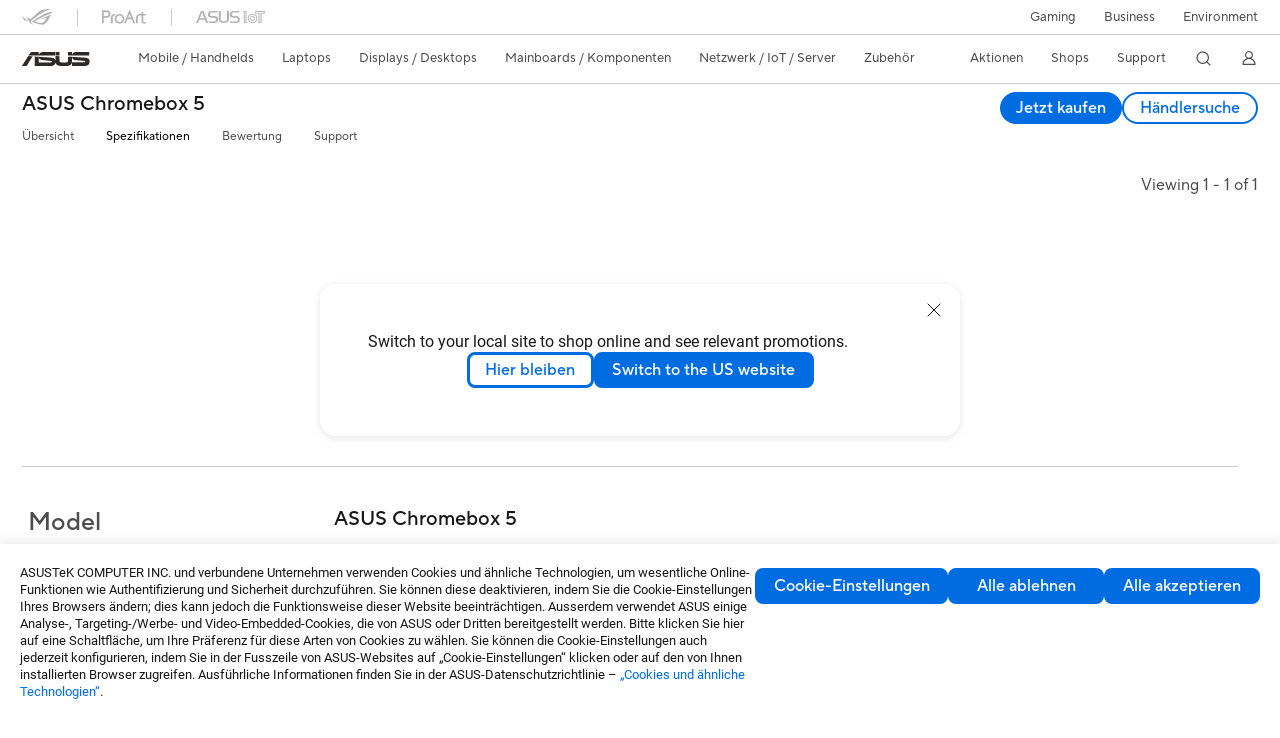

--- FILE ---
content_type: text/html; charset=utf-8
request_url: https://www.asus.com/ch-de/displays-desktops/mini-pcs/chrome-os-devices/asus-chromebox-5/techspec/
body_size: 56297
content:
<!doctype html>
<html data-n-head-ssr dir="ltr" lang="de-de" data-n-head="%7B%22dir%22:%7B%22ssr%22:%22ltr%22%7D,%22lang%22:%7B%22ssr%22:%22de-de%22%7D%7D">
  <head >
    <title>ASUS Chromebox 5 - Spezifikationen｜Mini-PCs｜ASUS Schweiz</title><meta data-n-head="ssr" charset="utf-8"><meta data-n-head="ssr" name="viewport" content="width=device-width, initial-scale=1, maximum-scale=5.0"><meta data-n-head="ssr" data-hid="description" name="description" content="Die ASUS Chromebox 5 verfügt über einen Intel® Core™- oder Celeron®-Prozessor der 12. Gen, Unterstützung für bis zu vier 4K-Displays, WiFi 6E, 2.5G"><link data-n-head="ssr" rel="icon" type="image/x-icon" href="/new_asus_ico_256x256.png"><link data-n-head="ssr" rel="alternate" hreflang="cs-CZ" href="https://www.asus.com/cz/displays-desktops/mini-pcs/chrome-os-devices/asus-chromebox-5/techspec/"><link data-n-head="ssr" rel="alternate" hreflang="da-DK" href="https://www.asus.com/dk/displays-desktops/mini-pcs/chrome-os-devices/asus-chromebox-5/techspec/"><link data-n-head="ssr" rel="alternate" hreflang="de-CH" href="https://www.asus.com/ch-de/displays-desktops/mini-pcs/chrome-os-devices/asus-chromebox-5/techspec/"><link data-n-head="ssr" rel="alternate" hreflang="en" href="https://www.asus.com/displays-desktops/mini-pcs/chrome-os-devices/asus-chromebox-5/techspec/"><link data-n-head="ssr" rel="alternate" hreflang="en-AE" href="https://www.asus.com/me-en/displays-desktops/mini-pcs/chrome-os-devices/asus-chromebox-5/techspec/"><link data-n-head="ssr" rel="alternate" hreflang="en-CA" href="https://www.asus.com/ca-en/displays-desktops/mini-pcs/chrome-os-devices/asus-chromebox-5/techspec/"><link data-n-head="ssr" rel="alternate" hreflang="en-CH" href="https://www.asus.com/ch-en/displays-desktops/mini-pcs/chrome-os-devices/asus-chromebox-5/techspec/"><link data-n-head="ssr" rel="alternate" hreflang="en-GB" href="https://www.asus.com/uk/displays-desktops/mini-pcs/chrome-os-devices/asus-chromebox-5/techspec/"><link data-n-head="ssr" rel="alternate" hreflang="en-IN" href="https://www.asus.com/in/displays-desktops/mini-pcs/chrome-os-devices/asus-chromebox-5/techspec/"><link data-n-head="ssr" rel="alternate" hreflang="en-MY" href="https://www.asus.com/my/displays-desktops/mini-pcs/chrome-os-devices/asus-chromebox-5/techspec/"><link data-n-head="ssr" rel="alternate" hreflang="en-NZ" href="https://www.asus.com/nz/displays-desktops/mini-pcs/chrome-os-devices/asus-chromebox-5/techspec/"><link data-n-head="ssr" rel="alternate" hreflang="en-PH" href="https://www.asus.com/ph/displays-desktops/mini-pcs/chrome-os-devices/asus-chromebox-5/techspec/"><link data-n-head="ssr" rel="alternate" hreflang="en-SG" href="https://www.asus.com/sg/displays-desktops/mini-pcs/chrome-os-devices/asus-chromebox-5/techspec/"><link data-n-head="ssr" rel="alternate" hreflang="en-US" href="https://www.asus.com/us/displays-desktops/mini-pcs/chrome-os-devices/asus-chromebox-5/techspec/"><link data-n-head="ssr" rel="alternate" hreflang="es-ES" href="https://www.asus.com/es/displays-desktops/mini-pcs/chrome-os-devices/asus-chromebox-5/techspec/"><link data-n-head="ssr" rel="alternate" hreflang="es-MX" href="https://www.asus.com/mx/displays-desktops/mini-pcs/chrome-os-devices/asus-chromebox-5/techspec/"><link data-n-head="ssr" rel="alternate" hreflang="fi-FI" href="https://www.asus.com/fi/displays-desktops/mini-pcs/chrome-os-devices/asus-chromebox-5/techspec/"><link data-n-head="ssr" rel="alternate" hreflang="fr-BE" href="https://www.asus.com/be-fr/displays-desktops/mini-pcs/chrome-os-devices/asus-chromebox-5/techspec/"><link data-n-head="ssr" rel="alternate" hreflang="fr-CA" href="https://www.asus.com/ca-fr/displays-desktops/mini-pcs/chrome-os-devices/asus-chromebox-5/techspec/"><link data-n-head="ssr" rel="alternate" hreflang="fr-CH" href="https://www.asus.com/ch-fr/displays-desktops/mini-pcs/chrome-os-devices/asus-chromebox-5/techspec/"><link data-n-head="ssr" rel="alternate" hreflang="fr-FR" href="https://www.asus.com/fr/displays-desktops/mini-pcs/chrome-os-devices/asus-chromebox-5/techspec/"><link data-n-head="ssr" rel="alternate" hreflang="it-IT" href="https://www.asus.com/it/displays-desktops/mini-pcs/chrome-os-devices/asus-chromebox-5/techspec/"><link data-n-head="ssr" rel="alternate" hreflang="ja-JP" href="https://www.asus.com/jp/displays-desktops/mini-pcs/chrome-os-devices/asus-chromebox-5/techspec/"><link data-n-head="ssr" rel="alternate" hreflang="ko-KR" href="https://www.asus.com/kr/displays-desktops/mini-pcs/chrome-os-devices/asus-chromebox-5/techspec/"><link data-n-head="ssr" rel="alternate" hreflang="nl-BE" href="https://www.asus.com/be-nl/displays-desktops/mini-pcs/chrome-os-devices/asus-chromebox-5/techspec/"><link data-n-head="ssr" rel="alternate" hreflang="nl-NL" href="https://www.asus.com/nl/displays-desktops/mini-pcs/chrome-os-devices/asus-chromebox-5/techspec/"><link data-n-head="ssr" rel="alternate" hreflang="no-NO" href="https://www.asus.com/no/displays-desktops/mini-pcs/chrome-os-devices/asus-chromebox-5/techspec/"><link data-n-head="ssr" rel="alternate" hreflang="ro-RO" href="https://www.asus.com/ro/displays-desktops/mini-pcs/chrome-os-devices/asus-chromebox-5/techspec/"><link data-n-head="ssr" rel="alternate" hreflang="sk-SK" href="https://www.asus.com/sk/displays-desktops/mini-pcs/chrome-os-devices/asus-chromebox-5/techspec/"><link data-n-head="ssr" rel="alternate" hreflang="sv-SE" href="https://www.asus.com/se/displays-desktops/mini-pcs/chrome-os-devices/asus-chromebox-5/techspec/"><link data-n-head="ssr" rel="alternate" hreflang="zh-TW" href="https://www.asus.com/tw/displays-desktops/mini-pcs/chrome-os-devices/asus-chromebox-5/techspec/"><link data-n-head="ssr" rel="canonical" href="https://www.asus.com/ch-de/displays-desktops/mini-pcs/chrome-os-devices/asus-chromebox-5/techspec/"><script data-n-head="ssr" src="" async></script><script data-n-head="ssr" src="" async></script><script data-n-head="ssr" type="text/javascript">(function (w, d, s, l, i) {
          w[l] = w[l] || [];
          w[l].push({'gtm.start': new Date().getTime(), event: 'gtm.js' });
          var f = d.getElementsByTagName(s)[0],
          j = d.createElement(s),
          dl = l != "dataLayer" ? "&l=" + l : "";
          j.defer = true;
          j.src = "https://www.googletagmanager.com/gtm.js?id=" + i + dl;
          f.parentNode.insertBefore(j, f);
          })(window, document, "script", "dataLayer", "GTM-NJRLM8");
          </script><script data-n-head="ssr" type="text/javascript" src="/nuxtStatic/js/jquery.min.js"></script><script data-n-head="ssr" type="text/javascript">window.AsusAPIConfig = {"system":"asus","websitePath":"ch-de","theme":"asus","campaignId":"9f66f36a-32c8-454b-b4fb-b3c9b35f04b1","showHeaderPopUp":true}; </script><script data-n-head="ssr" type="text/javascript" src="https://dlcdnimgs.asus.com/vendor/subscribe-form/js/subscribeform.min.js"></script><script data-n-head="ssr" type="text/javascript" src="https://dlcdnimgs.asus.com/vendor/public/fonts/js/roboto.js" async></script><script data-n-head="ssr" data-hid="nuxt-jsonld-42551581" type="application/ld+json">
[
  {
    "@context": "https://schema.org",
    "@type": "BreadcrumbList",
    "itemListElement": [
      {
        "@type": "ListItem",
        "position": 1,
        "name": "Displays / Desktops",
        "item": ""
      },
      {
        "@type": "ListItem",
        "position": 2,
        "name": "Mini-PCs",
        "item": ""
      },
      {
        "@type": "ListItem",
        "position": 3,
        "name": "Chrome OS-Geräte",
        "item": "https://www.asus.com/ch-de/displays-desktops/mini-pcs/chrome-os-devices/"
      },
      {
        "@type": "ListItem",
        "position": 4,
        "name": "ASUS Chromebox 5",
        "item": "https://www.asus.com/ch-de/displays-desktops/mini-pcs/chrome-os-devices/asus-chromebox-5/"
      }
    ]
  }
]
</script><link rel="stylesheet" href="/_nuxt/d03fa0112.css"><link rel="stylesheet" href="/_nuxt/9d2290112.css"><link rel="stylesheet" href="/_nuxt/f95560112.css"><link rel="stylesheet" href="/_nuxt/fc3c10112.css"><link rel="stylesheet" href="/_nuxt/926730112.css"><link rel="stylesheet" href="/_nuxt/733210112.css"><link rel="stylesheet" href="/_nuxt/a84ff0112.css"><link rel="stylesheet" href="/_nuxt/6670d0112.css"><link rel="stylesheet" href="/_nuxt/794260112.css"><link rel="stylesheet" href="/_nuxt/c0a6e0112.css"><link rel="stylesheet" href="/_nuxt/4dd1c0112.css">
  </head>
  <body >
    <div data-server-rendered="true" id="__nuxt"><!----><div id="__layout"><div id="_defaultWrapper"><noscript><iframe src="//www.googletagmanager.com/ns.html?id=GTM-NJRLM8" height="0" width="0" style="display:none;visibility:hidden"></iframe></noscript> <div role="navigation" id="OfficialHeaderWrapper" lang="de-de" class="headerExternal asusOfficialHeader Header__headerWrapper__2E1QH" style="--space-width:0px;"><div id="wrapperDesktop" class="Header__wrapperDesktop__h6Pb2 Header__themeWhite__1yGlc"><div class="Header__accessibilitTool__21iRj"><button tabindex="0" aria-label="Skip to content" class="Header__skipToContent__2ar4U">
        Skip to content
      </button> <a tabindex="0" href="https://www.asus.com/ch-de/content/Accessibility-Policy/" class="Header__accessibilityHelp__3yDRu">
        Accessibility help
      </a></div> <div id="headerLayerOne" class="Header__headerLayerOne__xBqqu"><div class="Header__headerLayerOneContainer__2nUEJ Header__themeWhite__1yGlc"><div class="Header__topLeftMenu__iiqYG Header__themeWhite__1yGlc"><div class="Header__imageContainer__2KPMI Header__themeWhite__1yGlc Header__firstItem__3aTuO"><a href="https://rog.asus.com/ch-de/" target="_blank" rel="" class="Header__logo__22hjG"><img src="https://www.asus.com/media/Odin/images/header/ROG_normal.svg" alt="ROG" class="Header__defaultImage__1kdR0"> <img src="https://www.asus.com/media/Odin/images/header/ROG_hover.svg" alt="ROG" class="Header__hoverImage__1OOKy"></a></div><div class="Header__imageContainer__2KPMI Header__themeWhite__1yGlc"><a href="https://www.asus.com/ch-de/ProArt/" target="_Self" rel="" class="Header__logo__22hjG"><img src="https://www.asus.com/media/Odin/images/header/ProArt_normal.svg" alt="Creators" class="Header__defaultImage__1kdR0"> <img src="https://www.asus.com/media/Odin/images/header/ProArt_hover.svg" alt="Creators" class="Header__hoverImage__1OOKy"></a></div><div class="Header__imageContainer__2KPMI Header__themeWhite__1yGlc"><a href="https://iot.asus.com/" target="_blank" rel="" class="Header__logo__22hjG"><img src="https://www.asus.com/media/Odin/images/header/IoT_normal.svg" alt="AIoT" class="Header__defaultImage__1kdR0"> <img src="https://www.asus.com/media/Odin/images/header/IoT_hover.svg" alt="AIoT" class="Header__hoverImage__1OOKy"></a></div></div> <div class="Header__topRightMenu__2ix8W Header__themeWhite__1yGlc"><div tabindex="0" role="button" aria-haspopup="true" aria-expanded="false" class="Header__themeWhite__1yGlc Header__topRightMenuItem__1W7va"><div><span class="Header__textContainer__1zgYq">
                  Gaming
                </span> <!----></div></div><div class="Header__themeWhite__1yGlc Header__topRightMenuItem__1W7va"><div><a href="https://www.asus.com/ch-de/business/" target="_Blank" rel="" class="Header__textContainer__1zgYq">
                  Business
                </a></div></div><div class="Header__themeWhite__1yGlc Header__topRightMenuItem__1W7va"><div><a href="https://www.asus.com/ch-de/content/sustainability-environment/" target="_Blank" rel="" class="Header__textContainer__1zgYq">
                  Environment
                </a></div></div></div></div></div> <div class="Header__headerBar__1csGL Header__themeWhite__1yGlc"><div tabindex="0" role="button" aria-label="menu open button" class="Header__menuOpenBtn__1uNJE Header__themeWhite__1yGlc"></div> <div class="Header__asusLogoContainer__18Tvl"><div role="link" tabindex="0" aria-label="ASUS Official Site Homepage" class="Header__asusLogo__3kBbE Header__themeWhite__1yGlc"></div></div> <div class="Header__searchAndCart__3PK6X"><div aria-label="Search" role="button" tabindex="0" class="Header__item__zmemY Header__search__2Wbxu Header__themeWhite__1yGlc"></div> <!----></div></div> <div class="HeaderSearchDropDownMenu__wrapperSearchDropDownMenu__31mT8"><div class="HeaderSearchDropDownMenu__headerSearchDropDownMenu__TfL4d"><div class="HeaderSearchDropDownMenu__innerWeaper__1jtC7" style="display:none;"><div class="HeaderSearchDropDownMenu__searchInputContainerBox__3Baaj"><div class="HeaderSearchDropDownMenu__searchInputContainer__2NlT1"><!----> <input type="text" maxlength="250" role="combobox" aria-label="Suche auf ASUS.com" aria-autocomplete="list" aria-owns="Quick links suggestion" aria-expanded="false" placeholder="Suche auf ASUS.com" value="" class="HeaderSearchDropDownMenu__searchInput__2r0So HeaderSearchDropDownMenu__noKeyWord__1MjlB"> <div tabindex="0" role="button" aria-label="Clear search term" class="HeaderSearchDropDownMenu__closeSearchIcon__31ILF" style="display:none;"><svg width="24" height="24" viewBox="0 0 24 24" fill="none" xmlns="http://www.w3.org/2000/svg" svg-inline role="presentation" focusable="false" tabindex="-1"><path d="M18 6L6 18M6 6l12 12" stroke="#181818" stroke-linecap="round"></path></svg></div></div> <!----></div> <!----></div> <div class="HeaderSearchDropDownMenu__overlayer__3nIPD"></div></div></div> <div class="Header__windowMask__39j-5"></div> <div class="Header__headerLayerTwo__115Eu"><div class="Header__headerLayerTwoContainer__2nAz4"><div class="Header__asusLogoContainer__18Tvl"><div role="link" tabindex="0" aria-label="ASUS Official Site Homepage" class="Header__asusLogo__3kBbE Header__themeWhite__1yGlc"></div></div> <div class="Header__spaceForAsusLogo__1k1A-"></div> <div class="Header__sideMenuClose__CrXWr"><div tabindex="-1" aria-label="menu close button" aria-hidden="true" class="Header__closeBtn__2npQc Header__themeWhite__1yGlc"></div></div> <div class="Header__navContainer__beKIL"><nav aria-label="Navigation" class="mainNavigationList Header__mainNavigationList__2LD5y"><!----> <!----> <!----> <div tabindex="0" role="button" aria-haspopup="menu" aria-expanded="false" class="mainNavigationItem Header__mainNavigationItem__26BOR Header__themeWhite__1yGlc"><span>
                  Mobile / Handhelds
                </span> <span class="Header__toggleBtn__22kb_ Header__openBtn__3InIG"></span></div> <div class="Header__spaceForMenuItem__14d_b"></div> <!----><div tabindex="0" role="button" aria-haspopup="menu" aria-expanded="false" class="mainNavigationItem Header__mainNavigationItem__26BOR Header__themeWhite__1yGlc"><span>
                  Laptops
                </span> <span class="Header__toggleBtn__22kb_ Header__openBtn__3InIG"></span></div> <div class="Header__spaceForMenuItem__14d_b"></div> <!----><div tabindex="0" role="button" aria-haspopup="menu" aria-expanded="false" class="mainNavigationItem Header__mainNavigationItem__26BOR Header__themeWhite__1yGlc"><span>
                  Displays / Desktops
                </span> <span class="Header__toggleBtn__22kb_ Header__openBtn__3InIG"></span></div> <div class="Header__spaceForMenuItem__14d_b"></div> <!----><div tabindex="0" role="button" aria-haspopup="menu" aria-expanded="false" class="mainNavigationItem Header__mainNavigationItem__26BOR Header__themeWhite__1yGlc"><span>
                  Mainboards / Komponenten
                </span> <span class="Header__toggleBtn__22kb_ Header__openBtn__3InIG"></span></div> <div class="Header__spaceForMenuItem__14d_b"></div> <!----><div tabindex="0" role="button" aria-haspopup="menu" aria-expanded="false" class="mainNavigationItem Header__mainNavigationItem__26BOR Header__themeWhite__1yGlc"><span>
                   Netzwerk / IoT / Server
                </span> <span class="Header__toggleBtn__22kb_ Header__openBtn__3InIG"></span></div> <div class="Header__spaceForMenuItem__14d_b"></div> <!----><div tabindex="0" role="button" aria-haspopup="menu" aria-expanded="false" class="mainNavigationItem Header__mainNavigationItem__26BOR Header__themeWhite__1yGlc"><span>
                   Zubehör
                </span> <span class="Header__toggleBtn__22kb_ Header__openBtn__3InIG"></span></div> <div class="Header__spaceForMenuItem__14d_b"></div> <!----> <div class="Header__sideMenuContentSection__2UXUJ"><div class="Header__item__zmemY"><div tabindex="0" aria-expanded="false" class="Header__levelOneList__1pHn3">
                      Aktionen
                      <span class="Header__toggleBtn__22kb_ Header__openBtn__3InIG Header__show__14ec2"></span> <span class="Header__toggleBtn__22kb_ Header__collapseBtn__-yBN9"></span></div> <div class="Header__levelTwoListBox__1rdVc" style="display:none;"><a href="https://webshop.asus.com/ch-de/notebooks/gaming/rog-ally/	" tabindex="-1" target="_Blank" rel="" class="Header__levelTwoList__oZVZ2">
                      ROG Ally
                    </a><a href="https://webshop.asus.com/ch-de/aktionen/aktionen/nvidia-arc-raiders-bundle/" tabindex="-1" target="_Blank" rel="" class="Header__levelTwoList__oZVZ2">
                      NVIDIA Arc Raiders Bundle
                    </a><a href="https://webshop.asus.com/ch-de/grafikkarten/nach-grafikchip/nvidia-rtx-5070-rtx-5070-ti/" tabindex="-1" target="_Blank" rel="" class="Header__levelTwoList__oZVZ2">
                      GeForce RTX 5070 Game Changer	
                    </a><a href="https://webshop.asus.com/ch-de/aktionen/aktionen/nvidia-borderlands-4-bundle/" tabindex="-1" target="_Blank" rel="" class="Header__levelTwoList__oZVZ2">
                      Nvidia Borderlands 4 Bundle
                    </a></div></div><div class="Header__item__zmemY"><div tabindex="0" aria-expanded="false" class="Header__levelOneList__1pHn3">
                      Shops
                      <span class="Header__toggleBtn__22kb_ Header__openBtn__3InIG Header__show__14ec2"></span> <span class="Header__toggleBtn__22kb_ Header__collapseBtn__-yBN9"></span></div> <div class="Header__levelTwoListBox__1rdVc" style="display:none;"><a href="https://webshop.asus.com/ch-de" tabindex="-1" target="_Blank" rel="" class="Header__levelTwoList__oZVZ2">
                      ASUS Onlineshop
                    </a></div></div><div class="Header__item__zmemY"><div tabindex="0" aria-expanded="false" class="Header__levelOneList__1pHn3">
                      Support
                      <span class="Header__toggleBtn__22kb_ Header__openBtn__3InIG Header__show__14ec2"></span> <span class="Header__toggleBtn__22kb_ Header__collapseBtn__-yBN9"></span></div> <div class="Header__levelTwoListBox__1rdVc" style="display:none;"><a href="https://www.asus.com/ch-de/content/contact-us/" tabindex="-1" target="_Blank" rel="" class="Header__levelTwoList__oZVZ2">
                      Kontaktieren Sie uns
                    </a><a href="https://www.asus.com/ch-de/support/" tabindex="-1" target="_Blank" rel="" class="Header__levelTwoList__oZVZ2">
                      Support
                    </a><a href="https://zentalk.asus.com/" tabindex="-1" target="_Blank" rel="" class="Header__levelTwoList__oZVZ2">
                      ZenTalk
                    </a><a href="https://www.asus.com/ch-de/support/Download-Center/" tabindex="-1" target="_Blank" rel="" class="Header__levelTwoList__oZVZ2">
                      Treiber &amp; Handbücher
                    </a><a href="https://icr-emea.asus.com/ch-de/webchat/icr.html?rootTreeId=EMEA.ACG.DE-DE&amp;treeId=EMEA.ACG.DE-DE&amp;tenantId=DE-DE&amp;language=en-us" tabindex="-1" target="_Blank" rel="" class="Header__levelTwoList__oZVZ2">
                      Produkt FAQ
                    </a><a href="https://serviceshop.asus.com/CH/de/index.aspx" tabindex="-1" target="_Blank" rel="" class="Header__levelTwoList__oZVZ2">
                      Garantieerweiterung (ASUS Premium Care)
                    </a><a href="https://account.asus.com/registerform.aspx" tabindex="-1" target="_Blank" rel="" class="Header__levelTwoList__oZVZ2">
                      Produktregistrierung
                    </a><a href="https://www.asus.com/ch-de/support/CallUs" tabindex="-1" target="_Blank" rel="" class="Header__levelTwoList__oZVZ2">
                      Rufen Sie uns einfach an
                    </a><a href="https://www.asus.com/support/Product/ContactUs/Services/questionform/?lang=de-ch" tabindex="-1" target="_Blank" rel="" class="Header__levelTwoList__oZVZ2">
                      Kontakt via E-Mail
                    </a><a href="https://eu-rma.asus.com/ch/lang/ch_de" tabindex="-1" target="_Blank" rel="" class="Header__levelTwoList__oZVZ2">
                      Reparatur beantragen
                    </a><a href="https://www.asus.com/ch-de/support/Repair-Status-Inquiry/?cname=Germany" tabindex="-1" target="_Blank" rel="" class="Header__levelTwoList__oZVZ2">
                      Reparaturstatus überprüfen
                    </a><a href="https://www.asus.com/ch-de/support/MyASUS-deeplink/" tabindex="-1" target="_Blank" rel="" class="Header__levelTwoList__oZVZ2">
                      MyASUS
                    </a></div></div> <div class="Header__item__zmemY"><div tabindex="0" role="button" aria-label="Member Account" aria-expanded="false" class="Header__levelOneList__1pHn3 Header__member__1MdQw Header__themeWhite__1yGlc">
                  My Account
                  <span class="Header__toggleBtn__22kb_ Header__openBtn__3InIG Header__show__14ec2"></span> <span class="Header__toggleBtn__22kb_ Header__collapseBtn__-yBN9"></span></div> <!----></div></div> <div class="Header__sideMenuContentSection__2UXUJ"><div class="Header__item__zmemY"><div tabindex="0" role="button" aria-expanded="false" class="Header__levelOneList__1pHn3">
                      Gaming
                      <span class="Header__toggleBtn__22kb_ Header__openBtn__3InIG Header__show__14ec2"></span> <span class="Header__toggleBtn__22kb_ Header__collapseBtn__-yBN9"></span></div> <div class="Header__levelTwoListBox__1rdVc" style="display:none;"><a href="https://rog.asus.com/ch-de/" tabindex="-1" target="_Blank" rel="" class="Header__levelTwoList__oZVZ2">
                      ROG - Republic of Gamers
                    </a><a href="https://www.asus.com/campaign/tuf-gaming/CH-de/" tabindex="-1" target="_Blank" rel="" class="Header__levelTwoList__oZVZ2">
                      TUF Gaming
                    </a></div></div><div class="Header__item__zmemY"><div tabindex="0" role="button" aria-expanded="false" class="Header__levelOneList__1pHn3"><a href="https://www.asus.com/ch-de/business/" target="_Blank" rel="">
                        Business
                      </a></div> <div class="Header__levelTwoListBox__1rdVc" style="display:none;"></div></div><div class="Header__item__zmemY"><div tabindex="0" role="button" aria-expanded="false" class="Header__levelOneList__1pHn3"><a href="https://www.asus.com/ch-de/content/sustainability-environment/" target="_Blank" rel="">
                        Environment
                      </a></div> <div class="Header__levelTwoListBox__1rdVc" style="display:none;"></div></div> <div class="Header__item__zmemY"><a href="https://rog.asus.com/ch-de/" target="_Blank" rel=""><div class="Header__levelOneList__1pHn3"><img src="https://www.asus.com/media/Odin/images/header/ROG_hover.svg" alt="ROG" class="Header__defaultImage__1kdR0"></div></a></div><div class="Header__item__zmemY"><a href="https://www.asus.com/ch-de/ProArt/" target="_Self" rel=""><div class="Header__levelOneList__1pHn3"><img src="https://www.asus.com/media/Odin/images/header/ProArt_hover.svg" alt="Creators" class="Header__defaultImage__1kdR0"></div></a></div><div class="Header__item__zmemY"><a href="https://iot.asus.com/" target="" rel=""><div class="Header__levelOneList__1pHn3"><img src="https://www.asus.com/media/Odin/images/header/IoT_hover.svg" alt="AIoT" class="Header__defaultImage__1kdR0"></div></a></div></div> <div class="Header__sideMenuMobileSpace__WoCC_"></div></nav> <div class="Header__subNavigationList__1Wmem"><div tabindex="0" role="button" aria-haspopup="true" aria-expanded="false" class="Header__secondRightMenuItem__nevQN Header__themeWhite__1yGlc Header__hasBottomLine__2D8OJ"><div class="Header__inlineFlex__1Jk6H"><span>
                      Aktionen
                    </span> <!----></div></div> <div class="Header__spaceForMenuItem__14d_b"></div><div tabindex="0" role="button" aria-haspopup="true" aria-expanded="false" class="Header__secondRightMenuItem__nevQN Header__themeWhite__1yGlc Header__hasBottomLine__2D8OJ"><div class="Header__inlineFlex__1Jk6H"><span>
                      Shops
                    </span> <!----></div></div> <div class="Header__spaceForMenuItem__14d_b"></div><div tabindex="0" role="button" aria-haspopup="true" aria-expanded="false" class="Header__secondRightMenuItem__nevQN Header__themeWhite__1yGlc Header__hasBottomLine__2D8OJ"><div class="Header__inlineFlex__1Jk6H"><span>
                      Support
                    </span> <!----></div></div> <div class="Header__spaceForMenuItem__14d_b"></div> <div tabindex="0" aria-label="Search" role="button" aria-expanded="false" class="headerIcon Header__searchAndMemberFeatureItem__OxZtB Header__search__2Wbxu Header__themeWhite__1yGlc"></div> <!----> <!----> <div class="Header__spaceForMenuItem__14d_b"></div> <div tabindex="0" aria-label="Member Account" role="button" aria-expanded="false" class="headerIcon Header__searchAndMemberFeatureItem__OxZtB Header__member__1MdQw Header__themeWhite__1yGlc"><!----></div></div></div></div></div> <div></div></div> <!----></div> <div role="main"><div class="LevelFourProductPage__wrapper__1C9P7 LevelFourProductPage__themeWhite__1M-qy"><div class="popup__wrapper__2FNrG" style="z-index:12001;display:none;"><div class="popup__popUpBg__DRZyO"><div class="popup__popUp__2CkQf"><svg width="16" height="16" viewBox="0 0 16 16" fill="none" xmlns="http://www.w3.org/2000/svg" svg-inline role="presentation" focusable="false" tabindex="-1" class="svg-icon" style="display:none;"><path d="M14 2L2 14M2 2l12 12" stroke="#666" stroke-linecap="round"></path></svg> <!----> <div class="popup__popUpBody__2s7WC"><div class="popup__seeMoreMask__3uyoq" style="display:none;"></div> <div class="popup__container__3XVNx"><div class="popup__content__28Bb1"><div></div> <div></div> <div></div></div></div></div> <div class="popup__popUpBtn__2qg6T"><div tabindex="0" aria-label="No" class="popup__cancelBtn__2S3pr">
          
        </div> <a href="#" data-theme="Blue60" target="_self" rel="" aria-label="Yes" role="button" tabindex="0" class="SolidButton__normal__3XdQd SolidButton__btn__1NmTw popup__blueButton__1STO8"><span class="SolidButton__btnText__GZc-q">
          
        </span></a></div></div></div></div> <div class="asusOfficialProductMenu LevelFourProductPageHeader__wrapper__1tvNu LevelFourProductPageHeader__wrapperTechSpec__moMgI"><div class="LevelFourProductPageHeader__mainWrapper__3il6B undefined"><!----> <div class="LevelFourProductPageHeader__subMenuWrapper__1Isbi" style="display:none;"><div class="LevelFourProductPageHeader__modelNameContainer__1v7C1"><!----> <h1 tabindex="0" class="LevelFourProductPageHeader__modelName__70ttK">ASUS Chromebox 5</h1></div> <div class="LevelFourProductPageHeader__productTabListContainer__BdhBb"><div tabindex="0" id="mainTabIndex" class="LevelFourProductPageHeader__mainTabIndex__1_WN-"></div> <ul class="mainTab LevelFourProductPageHeader__mainTab__SzkNa"><!----> <li class="tabItem LevelFourProductPageHeader__tabItem__Wf0N5"><a aria-label="Händlersuche ASUS Chromebox 5 open a new window" href="https://www.asus.com/ch-de/displays-desktops/mini-pcs/chrome-os-devices/asus-chromebox-5/where-to-buy/" class="LevelFourProductPageHeader__tabItemLink__2WJxl LevelFourProductPageHeader__tabItemLinkNoSub__2dOlt"><div>
                Händlersuche
              </div></a></li> <li class="tabItem LevelFourProductPageHeader__tabItem__Wf0N5"><!----> <a href="https://www.asus.com/ch-de/displays-desktops/mini-pcs/chrome-os-devices/asus-chromebox-5/" target="_self" rel="" class="LevelFourProductPageHeader__tabItemLink__2WJxl LevelFourProductPageHeader__tabItemLinkNoSub__2dOlt">
                Übersicht
              </a> <!----></li><li class="tabItem LevelFourProductPageHeader__tabItem__Wf0N5"><a href="https://www.asus.com/ch-de/displays-desktops/mini-pcs/chrome-os-devices/asus-chromebox-5/techspec/" target="_self" rel="" class="LevelFourProductPageHeader__tabItemLink__2WJxl LevelFourProductPageHeader__tabItemLinkNoSub__2dOlt">
                Spezifikationen
              </a> <!----> <!----></li><li class="tabItem LevelFourProductPageHeader__tabItem__Wf0N5"><a href="https://www.asus.com/ch-de/displays-desktops/mini-pcs/chrome-os-devices/asus-chromebox-5/review/" target="_self" rel="" class="LevelFourProductPageHeader__tabItemLink__2WJxl LevelFourProductPageHeader__tabItemLinkNoSub__2dOlt">
                Bewertung
              </a> <!----> <!----></li><li class="tabItem LevelFourProductPageHeader__tabItem__Wf0N5"><a href="https://www.asus.com/ch-de/displays-desktops/mini-pcs/chrome-os-devices/asus-chromebox-5/helpdesk_knowledge/" target="_self" rel="" class="LevelFourProductPageHeader__tabItemLink__2WJxl LevelFourProductPageHeader__tabItemLinkNoSub__2dOlt">
                Support
              </a> <!----> <!----></li></ul></div></div> <div class="LevelFourProductPageHeader__priceAndButtonWrapper__P3Fj7"><div class="LevelFourProductPageHeader__modelNameContainer__1v7C1 LevelFourProductPageHeader__modelNameContainerMobile__1FQeD"><!----> <div tabindex="0" class="LevelFourProductPageHeader__modelName__70ttK">ASUS Chromebox 5</div> <div role="button" aria-label="product menu open button" tabindex="0" aria-expanded="false" class="LevelFourProductPageHeader__cursorPointer__kKWYK"><svg width="16" height="16" viewBox="0 0 16 16" fill="none" xmlns="http://www.w3.org/2000/svg" svg-inline="" role="presentation" focusable="false" tabindex="-1" class="LevelFourProductPageHeader__menuClose__1WVTB LevelFourProductPageHeader__menuOpen__1SFka"><path d="M2.5 11L8 5.3l5.5 5.7" stroke="#181818" stroke-miterlimit="10" stroke-linecap="round" stroke-linejoin="round"></path></svg></div></div> <div class="LevelFourProductPageHeader__ecButtonContainer__axJ6i"><div class="LevelFourProductPageHeader__ecButtonRow__EL3vK"><!----> <div class="LevelFourProductPageHeader__btnContainer__3orA6"><!----> <div class="LevelFourProductPageHeader__ecButtonRow__EL3vK"><a theme="PrimaryAzure" href="https://webshop.asus.com/ch-de/search?search=Chromebox5" aria-label="Jetzt kaufen ASUS Chromebox 5 open a new window" needCallEvent="true" class="LevelFourProductPageHeader__ecButton__pEuCu LevelFourProductPageHeader__buyBTN__2reIe">
                Jetzt kaufen
              </a> <!----> <!----></div></div></div> <!----></div></div></div></div> <!----> <div><section class="TechSpec__section__9V8DZ"><!----> <div class="TechSpec__pagination__3AVpY"><div class="TechSpec__paginationViewBox__32RUg"><div class="TechSpec__paginationPage__12b6G"><div class="TechSpec__ViewingSlideText__5v6gh TechSpec__noMarginRight__3DggT">
          Viewing 1 - 1 of 1 </div> <!----> <!----> <!----> <!----> <!----> <!----> <!----> <!----></div> <div class="TechSpec__productTable__1imwW"><div class="TechSpec__rowTable__1LR9D"><div class="TechSpec__rowTableTitle__3GLj4"><div> </div></div> <div class="rowTableItemViewBox TechSpec__rowTableItemViewBox__edVaL"><div id="fixbarBody" class="TechSpec__rowTableItemBox__8tmQd TechSpec__rowTableScroll__2_mfP"><div class="TechSpec__rowTableItems__KYWXp"><div class="TechSpec__itemImage__odiFh"><img alt loading="lazy" src="https://dlcdnwebimgs.asus.com/gain/2b89a6b0-c4f2-43b7-b1e6-486306a74429//w48"></div> <div class="TechSpec__itemName__an9aU">
                  ASUS Chromebox 5
                </div></div></div></div></div></div></div></div> <div id="productTableBody" class="TechSpec__productTable__1imwW"><div class="TechSpec__rowTableBox__1AiRJ"><div class="TechSpec__rowTable__1LR9D"><div class="rowTableItemViewBox TechSpec__rowTableItemViewBox__edVaL"><div class="TechSpec__rowTableItemBox__8tmQd"><div class="TechSpec__rowTableItems__KYWXp TechSpec__rowImage__35vd6"><img alt loading="lazy" src="https://dlcdnwebimgs.asus.com/gain/2b89a6b0-c4f2-43b7-b1e6-486306a74429//w184"></div></div></div></div> <div class="TechSpec__rowTable__1LR9D TechSpec__rowTableModel__31bdI"><div class="TechSpec__rowTableTitle__3GLj4"><div class="rowTableTitle">
              Model
            </div> <!----></div> <div class="rowTableItemViewBox TechSpec__rowTableItemViewBox__edVaL undefined"><div class="TechSpec__rowTableItemBox__8tmQd"><div class="TechSpec__rowTableItems__KYWXp"><div class="TechSpec__itemName__an9aU"><div class="pdName">
                      ASUS Chromebox 5
                    </div> <!----> <div class="pdBuyBtn"><!----></div></div></div> <!----></div></div></div><div class="TechSpec__rowTable__1LR9D"><div class="TechSpec__rowTableTitle__3GLj4"><!----> <div class="rowTableTitle">Operating System</div></div> <div class="rowTableItemViewBox TechSpec__rowTableItemViewBox__edVaL"><div class="TechSpec__rowTableItemBox__8tmQd"><!----> <div class="TechSpec__rowTableItems__KYWXp">Chrome OS</div></div></div></div><div class="TechSpec__rowTable__1LR9D"><div class="TechSpec__rowTableTitle__3GLj4"><!----> <div class="rowTableTitle">CPU</div></div> <div class="rowTableItemViewBox TechSpec__rowTableItemViewBox__edVaL"><div class="TechSpec__rowTableItemBox__8tmQd"><!----> <div class="TechSpec__rowTableItems__KYWXp">Intel® Core™ i7-1260P Processor<br>Intel® Core™ i3-1220P Processor, 28W TDP<br>Intel Celeron 7305 Processor<br>Intel® Core™ i5-1240P Processor</div></div></div></div><div class="TechSpec__rowTable__1LR9D"><div class="TechSpec__rowTableTitle__3GLj4"><!----> <div class="rowTableTitle">Chipset</div></div> <div class="rowTableItemViewBox TechSpec__rowTableItemViewBox__edVaL"><div class="TechSpec__rowTableItemBox__8tmQd"><!----> <div class="TechSpec__rowTableItems__KYWXp">Integrated</div></div></div></div><div class="TechSpec__rowTable__1LR9D"><div class="TechSpec__rowTableTitle__3GLj4"><!----> <div class="rowTableTitle">Graphics</div></div> <div class="rowTableItemViewBox TechSpec__rowTableItemViewBox__edVaL"><div class="TechSpec__rowTableItemBox__8tmQd"><!----> <div class="TechSpec__rowTableItems__KYWXp">Intel® Iris® Xe Graphics<br>Intel® UHD Graphics</div></div></div></div><div class="TechSpec__rowTable__1LR9D"><div class="TechSpec__rowTableTitle__3GLj4"><!----> <div class="rowTableTitle">Memory</div></div> <div class="rowTableItemViewBox TechSpec__rowTableItemViewBox__edVaL"><div class="TechSpec__rowTableItemBox__8tmQd"><!----> <div class="TechSpec__rowTableItems__KYWXp">8 GB DDR4 3200 MHz SO-DIMM x 2<br>Max Capacity: 16GB DDR4-3200 SO-DIMM x 2 (Core-I CPU) or <br>16GB DDR4-3200 SO-DIMM x 1<br>(Celeron CPU)  <br><br>*System requires dual-channel memory configuration for optimal performance<br>4 GB DDR4 3200 MHz SO-DIMM x 2<br>4 GB DDR4 3200 MHz SO-DIMM</div></div></div></div><div class="TechSpec__rowTable__1LR9D"><div class="TechSpec__rowTableTitle__3GLj4"><!----> <div class="rowTableTitle">Storage</div></div> <div class="rowTableItemViewBox TechSpec__rowTableItemViewBox__edVaL"><div class="TechSpec__rowTableItemBox__8tmQd"><!----> <div class="TechSpec__rowTableItems__KYWXp">Included: 256GB M.2 NVMe™ PCIe® 4.0 SSD storage<br>Support:<br>128GB~512GB M.2 2280 NVMe™ PCIe® 4.0 x 4 SSD<br>Included: SSD PCIE G3/128 GB M.2/VALUE</div></div></div></div><div class="TechSpec__rowTable__1LR9D"><div class="TechSpec__rowTableTitle__3GLj4"><!----> <div class="rowTableTitle">Wireless Data Network</div></div> <div class="rowTableItemViewBox TechSpec__rowTableItemViewBox__edVaL"><div class="TechSpec__rowTableItemBox__8tmQd"><!----> <div class="TechSpec__rowTableItems__KYWXp">Wi-Fi 6E (Gig+), Bluetooth® 5.4</div></div></div></div><div class="TechSpec__rowTable__1LR9D"><div class="TechSpec__rowTableTitle__3GLj4"><!----> <div class="rowTableTitle">LAN</div></div> <div class="rowTableItemViewBox TechSpec__rowTableItemViewBox__edVaL"><div class="TechSpec__rowTableItemBox__8tmQd"><!----> <div class="TechSpec__rowTableItems__KYWXp">10/100/1000/2500 Mbps, 2.5G LAN</div></div></div></div><div class="TechSpec__rowTable__1LR9D"><div class="TechSpec__rowTableTitle__3GLj4"><!----> <div class="rowTableTitle">Front(Side) I/O Ports</div></div> <div class="rowTableItemViewBox TechSpec__rowTableItemViewBox__edVaL"><div class="TechSpec__rowTableItemBox__8tmQd"><!----> <div class="TechSpec__rowTableItems__KYWXp">2 x USB 3.2 Gen2 Type-A (w/ quick charge)<br>1 x Audio Jack (Mic/Headphone Jack)<br>1 x Micro SD Card Reader<br>1 x Kensington Lock(Side)</div></div></div></div><div class="TechSpec__rowTable__1LR9D"><div class="TechSpec__rowTableTitle__3GLj4"><!----> <div class="rowTableTitle">Back I/O Ports</div></div> <div class="rowTableItemViewBox TechSpec__rowTableItemViewBox__edVaL"><div class="TechSpec__rowTableItemBox__8tmQd"><!----> <div class="TechSpec__rowTableItems__KYWXp">1 x Thunderbolt™ 4<br>2 x USB 3.2 Gen2 Type-A<br>1 x DisplayPort 1.4<br>1 x RJ45 LAN<br>1 x DC-in<br>1 x Recovery Button</div></div></div></div><div class="TechSpec__rowTable__1LR9D"><div class="TechSpec__rowTableTitle__3GLj4"><!----> <div class="rowTableTitle">Power Supply</div></div> <div class="rowTableItemViewBox TechSpec__rowTableItemViewBox__edVaL"><div class="TechSpec__rowTableItemBox__8tmQd"><!----> <div class="TechSpec__rowTableItems__KYWXp">150 W<br>19Vdc, 3.42A, 65W Power Adapter</div></div></div></div><div class="TechSpec__rowTable__1LR9D"><div class="TechSpec__rowTableTitle__3GLj4"><!----> <div class="rowTableTitle">Dimensions (W x D x H)</div></div> <div class="rowTableItemViewBox TechSpec__rowTableItemViewBox__edVaL"><div class="TechSpec__rowTableItemBox__8tmQd"><!----> <div class="TechSpec__rowTableItems__KYWXp">166.5 x 165.8 x 45.9 mm</div></div></div></div><div class="TechSpec__rowTable__1LR9D"><div class="TechSpec__rowTableTitle__3GLj4"><!----> <div class="rowTableTitle">Weight</div></div> <div class="rowTableItemViewBox TechSpec__rowTableItemViewBox__edVaL"><div class="TechSpec__rowTableItemBox__8tmQd"><!----> <div class="TechSpec__rowTableItems__KYWXp">0,8 kg</div></div></div></div><div class="TechSpec__rowTable__1LR9D"><div class="TechSpec__rowTableTitle__3GLj4"><!----> <div class="rowTableTitle">Color</div></div> <div class="rowTableItemViewBox TechSpec__rowTableItemViewBox__edVaL"><div class="TechSpec__rowTableItemBox__8tmQd"><!----> <div class="TechSpec__rowTableItems__KYWXp">Schwarz</div></div></div></div><div class="TechSpec__rowTable__1LR9D"><div class="TechSpec__rowTableTitle__3GLj4"><!----> <div class="rowTableTitle">Accessories</div></div> <div class="rowTableItemViewBox TechSpec__rowTableItemViewBox__edVaL"><div class="TechSpec__rowTableItemBox__8tmQd"><!----> <div class="TechSpec__rowTableItems__KYWXp">AC Adapter<br>Power Cord<br>User Manual<br>Warranty Card<br>Keyboard & Mouse (optional)<br>Screw Pack (optional)<br>VESA Mount (optional)</div></div></div></div><div class="TechSpec__rowTable__1LR9D"><div class="TechSpec__rowTableTitle__3GLj4"><!----> <div class="rowTableTitle">Certificates</div></div> <div class="rowTableItemViewBox TechSpec__rowTableItemViewBox__edVaL"><div class="TechSpec__rowTableItemBox__8tmQd"><!----> <div class="TechSpec__rowTableItems__KYWXp">BSMI/CB/CE/FCC/UL/Energy Star/C-Tick/WiFi/RF/VCCI</div></div></div></div></div></div></section> <div class="disclaimerWrapper Disclaimer__wrapper__2btGc Disclaimer__themeWhite__3RVLp"><div class="Disclaimer__content__3XxG- Disclaimer__themeWhite__3RVLp"><!----> <!----> <div class="Disclaimer__disclaimer__m8mZD"><!----> <div><p>- Alle Spezifikationen können ohne vorherige Ankündigung geändert werden. Bitte lassen Sie sich von Ihrem Händler über die genauen Angebote informieren. Die Produkte sind eventuell nicht in allen Märkten erhältlich.</p>
<p>- Die technischen Daten und Merkmale variieren je nach Modell, und alle Bilder dienen lediglich zur Veranschaulichung. Weitere Informationen finden Sie auf den Spezifikationsseiten.</p>
<p>- PCB-Farb- und mitgelieferte Software-Versionen können ohne vorherige Ankündigung geändert werden.</p>
<p>- Die genannten Marken- und Produktnamen sind Warenzeichen ihrer jeweiligen Unternehmen.</p>
<p>- Die Begriffe HDMI und HDMI High-Definition Multimedia Interface, HDMI trade dress sowie die HDMI-Logos sind Marken oder eingetragene Marken von HDMI Licensing Administrator, Inc. in den Vereinigten Staaten und anderen Ländern.</p></div></div> <div class="Disclaimer__levelDisclaimer__2Zgnp"><p>Ultrabook, Celeron, Celeron Inside, Core Inside, Intel, Intel Logo, Intel Atom, Intel Atom Inside, Intel Core, Intel Inside, Intel Inside Logo, Intel vPro, Itanium, Itanium Inside, Pentium, Pentium Inside, vPro Inside, Xeon, Xeon Phi, Xeon Inside, und Intel Optane sind allesamt eingetragene Marken der Firma Intel® in den USA sowie in anderen Ländern.</p>
<p>Die tatsächliche Übertragungsgeschwindigkeit von USB 3.0, 3.1, 3.2 und/oder Typ-C hängt von vielen Faktoren ab, einschliesslich der Verarbeitungsgeschwindigkeit des Hostgeräts, Dateieigenschaften und anderen Faktoren im Zusammenhang mit der Systemkonfiguration und Ihrer Betriebssystemumgebung.</p>
<ul>
  <li>Price may not include extra fee, including tax、shipping、handling、recycling fee.</li>
  <li>For pricing information, ASUS is only entitled to set a recommendation resale price. All resellers are free to set their own price as they wish.</li>
</ul></div></div></div></div> <!----> <div tabindex="0" id="pingpongchat" aria-label="_blank" class="OnlineChat__wrapper__14rUZ undefined" style="bottom:16px;display:none;"><svg xmlns="http://www.w3.org/2000/svg" fill="none" viewBox="0 0 36 36" svg-inline="" role="presentation" focusable="false" tabindex="-1" class="OnlineChat__icon__mpKGT"><path fill="#fff" fill-rule="evenodd" d="M21.97 4.275c-6.162 0-10.913 4.255-10.913 9.225s4.75 9.225 10.913 9.225c.445 0 .884-.023 1.314-.066l.292-.03 4.806 2.804v-4.459l.396-.267c2.536-1.716 4.104-4.328 4.104-7.207 0-4.97-4.75-9.225-10.912-9.225zM9.257 13.5c0-6.214 5.827-11.025 12.713-11.025 6.886 0 12.712 4.81 12.712 11.025 0 3.409-1.776 6.419-4.5 8.419v6.648l-7.012-4.09c-.395.032-.796.048-1.2.048-6.886 0-12.713-4.811-12.713-11.025z" clip-rule="evenodd"></path><path fill="#fff" d="M18 13.5a1.5 1.5 0 11-3.001-.001A1.5 1.5 0 0118 13.5zm6 0a1.5 1.5 0 11-3.001-.001A1.5 1.5 0 0124 13.5zm6 0a1.5 1.5 0 11-3.001-.001A1.5 1.5 0 0130 13.5z"></path><path fill="#fff" fill-rule="evenodd" d="M8.275 11.068c-3.542 1.399-6.081 4.485-6.081 8.205 0 2.766 1.425 5.203 3.604 6.834v5.547l5.838-3.405c.303.023.61.035.92.035 2.783 0 5.365-.97 7.255-2.575a14.57 14.57 0 01-2.488-.444c-1.347.765-2.978 1.219-4.767 1.219-.35 0-.696-.018-1.035-.053l-.291-.03-3.632 2.12v-3.356l-.395-.267c-1.99-1.347-3.21-3.388-3.21-5.625 0-2.523 1.584-4.831 4.04-6.125.02-.704.101-1.399.242-2.08z" clip-rule="evenodd"></path></svg> <div class="OnlineChat__text__34VpN">
    Need Help?
  </div></div></div></div> <!----> <div role="navigation" aria-label="breadcrumb" class="FooterBreadcrumb__wrapper__2uJ7V FooterBreadcrumb__themeWhite__3uyCB"><div class="FooterBreadcrumb__dividerTop__2gzBb FooterBreadcrumb__themeWhite__3uyCB"></div> <div class="FooterBreadcrumb__breadcrumbContainer__1j_if FooterBreadcrumb__themeWhite__3uyCB"><div role="link" tabindex="0" aria-label="asus" class="FooterBreadcrumb__asusLogoContainer__3MFmF FooterBreadcrumb__themeWhite__3uyCB"><svg width="50" height="10" viewBox="0 0 50 10" fill="none" xmlns="http://www.w3.org/2000/svg" svg-inline role="presentation" focusable="false" tabindex="-1" class="FooterBreadcrumb__asusLogoWhite__1c4ZT"><path d="M23.837.006h-8.611c-1.997 0-2.882 1.237-3.086 2.417V.006H7.36a1.398 1.398 0 00-.755.142 1.353 1.353 0 00-.556.517L4.74 2.564h19.094l.003-2.558zM0 9.997h3.428l4.298-6.874-3.066-.3L0 9.997zM27.164.008H24.34v2.558h2.823V.008zM45.086 4.005l-8.833-.52c0 1.339.888 2.236 2.4 2.358l6.292.48c.484.04.787.16.787.56 0 .38-.342.519-1.049.519h-8.57V10h8.751c2.763 0 3.973-.96 3.973-3.138 0-1.959-1.09-2.697-3.751-2.857z" fill="#DCDCDC"></path><path d="M36.138 3.485l-2.784-.16v2.938c0 .919-.463 1.199-2.077 1.199H29.06c-1.331 0-1.896-.38-1.896-1.2V3.046l-2.823-.2v3.657h-.06c-.162-1.059-.565-2.298-3.247-2.478l-8.833-.58c0 1.34.967 2.139 2.48 2.299l6.15.618c.485.04.848.18.848.58 0 .44-.363.48-.928.48H12.1V3.423l-2.823-.18V10h11.495c2.561 0 3.388-1.319 3.51-2.418h.06C24.665 9.321 26.197 10 28.799 10h2.864c3.045 0 4.477-.92 4.477-3.078l-.002-3.437zM48.641 2.566V.006h-9.478c-1.973 0-2.863 1.21-3.02 2.379 0 .013-.003.026-.005.04V.005h-2.784v2.559H48.64l.001.002z" fill="#DCDCDC"></path></svg> <!----></div> <div class="FooterBreadcrumb__contentContainer__3emBH"><div class="FooterBreadcrumb__content__2IqGN FooterBreadcrumb__themeWhite__3uyCB"><div class="FooterBreadcrumb__arrow__1S2oB"></div> <span class="FooterBreadcrumb__text__4Lzlp">
            Displays / Desktops
          </span></div><div class="FooterBreadcrumb__content__2IqGN FooterBreadcrumb__themeWhite__3uyCB"><div class="FooterBreadcrumb__arrow__1S2oB"></div> <span class="FooterBreadcrumb__text__4Lzlp">
            Mini-PCs
          </span></div><div class="FooterBreadcrumb__content__2IqGN FooterBreadcrumb__themeWhite__3uyCB"><div class="FooterBreadcrumb__arrow__1S2oB"></div> <a href="https://www.asus.com/ch-de/displays-desktops/mini-pcs/chrome-os-devices/" class="FooterBreadcrumb__text__4Lzlp">
            Chrome OS-Geräte
          </a></div><div class="FooterBreadcrumb__content__2IqGN FooterBreadcrumb__themeWhite__3uyCB"><div class="FooterBreadcrumb__arrow__1S2oB"></div> <a href="https://www.asus.com/ch-de/displays-desktops/mini-pcs/chrome-os-devices/asus-chromebox-5/" class="FooterBreadcrumb__text__4Lzlp">
            ASUS Chromebox 5
          </a></div></div></div></div> <div role="contentinfo" id="OfficialFooterWrapper" lang="de-de" class="asusOfficialFooter Footer__wrapper__nmxJn Footer__themeWhite__wXGyx footerExternal"><!----> <div class="Footer__contentContainer__1nMCg Footer__isBreadcrumb__2WFZQ"><div class="Footer__textLinkContainer__1u77e"><div class="Footer__productLineListContainer__2GV2W Footer__themeWhite__wXGyx Footer__isBreadcrumb__2WFZQ"><div class="Footer__titleContainer__3Ija4"><h2 class="Footer__firstTitle__H9rkK Footer__themeWhite__wXGyx">
            Einkaufen und mehr entdecken
          </h2> <div class="Footer__btnShowList__yCi6e Footer__themeWhite__wXGyx"></div></div> <div class="Footer__productShowList__UTbrh Footer__productLintContent__3HvTQ Footer__themeWhite__wXGyx" style="display:;"><div class="Footer__themeWhite__wXGyx"><dl><dt class="Footer__secondTitle__apr-H Footer__themeWhite__wXGyx"><span> Mobile / Handhelds </span></dt><dd class="Footer__linkItem__1OACj Footer__themeWhite__wXGyx"><a href="https://www.asus.com/ch-de/mobile-handhelds/phones/all-series/" target="" rel="" aria-label="Phones">
                  Phones
                </a></dd><dd class="Footer__linkItem__1OACj Footer__themeWhite__wXGyx" style="display:none;"><span>Gaming Handleds</span></dd><dd class="Footer__linkItem__1OACj Footer__themeWhite__wXGyx" style="display:none;"><span>Zubehör</span></dd><dt class="Footer__secondTitle__apr-H Footer__themeWhite__wXGyx"><span> Laptops </span></dt><dd class="Footer__linkItem__1OACj Footer__themeWhite__wXGyx"><a href="https://www.asus.com/ch-de/laptops/for-home/all-series/" target="" rel="" aria-label="Für zu Hause">
                  Für zu Hause
                </a></dd><dd class="Footer__linkItem__1OACj Footer__themeWhite__wXGyx"><a href="https://www.asus.com/ch-de/laptops/for-work/all-series/" target="" rel="" aria-label="Für die Arbeit">
                  Für die Arbeit
                </a></dd><dd class="Footer__linkItem__1OACj Footer__themeWhite__wXGyx"><a href="https://www.asus.com/ch-de/laptops/for-creators/all-series/" target="" rel="" aria-label="Für Content Creator">
                  Für Content Creator
                </a></dd><dd class="Footer__linkItem__1OACj Footer__themeWhite__wXGyx"><a href="https://www.asus.com/ch-de/laptops/for-students/all-series/" target="" rel="" aria-label="Für Schüler und Studenten">
                  Für Schüler und Studenten
                </a></dd><dd class="Footer__linkItem__1OACj Footer__themeWhite__wXGyx"><a href="https://www.asus.com/ch-de/laptops/for-gaming/all-series/" target="" rel="" aria-label="Für Gamer">
                  Für Gamer
                </a></dd><dd class="Footer__linkItem__1OACj Footer__themeWhite__wXGyx" style="display:none;"><span>Zubehör</span></dd><dd class="Footer__linkItem__1OACj Footer__themeWhite__wXGyx" style="display:none;"><span>Software</span></dd><dd class="Footer__linkItem__1OACj Footer__themeWhite__wXGyx" style="display:none;"><span>Technology / Innovations</span></dd><dd class="Footer__linkItem__1OACj Footer__themeWhite__wXGyx" style="display:none;"><span>AI PC</span></dd><dd class="Footer__linkItem__1OACj Footer__themeWhite__wXGyx" style="display:none;"><span>Copilot+ PC</span></dd><dt class="Footer__secondTitle__apr-H Footer__themeWhite__wXGyx"><span> Displays / Desktops </span></dt><dd class="Footer__linkItem__1OACj Footer__themeWhite__wXGyx"><a href="https://www.asus.com/ch-de/displays-desktops/monitors/all-series/" target="" rel="" aria-label="Monitore">
                  Monitore
                </a></dd><dd class="Footer__linkItem__1OACj Footer__themeWhite__wXGyx"><a href="https://www.asus.com/ch-de/displays-desktops/projectors/all-series/" target="" rel="" aria-label="Projektoren">
                  Projektoren
                </a></dd><dd class="Footer__linkItem__1OACj Footer__themeWhite__wXGyx"><a href="https://www.asus.com/ch-de/displays-desktops/all-in-one-pcs/all-series/" target="" rel="" aria-label="All-in-One PCs">
                  All-in-One PCs
                </a></dd><dd class="Footer__linkItem__1OACj Footer__themeWhite__wXGyx"><a href="https://www.asus.com/ch-de/displays-desktops/tower-pcs/all-series/" target="" rel="" aria-label="Tower-PCs">
                  Tower-PCs
                </a></dd><dd class="Footer__linkItem__1OACj Footer__themeWhite__wXGyx"><a href="https://www.asus.com/ch-de/displays-desktops/gaming-tower-pcs/all-series/" target="" rel="" aria-label="Gaming Tower-PCs">
                  Gaming Tower-PCs
                </a></dd><dd class="Footer__linkItem__1OACj Footer__themeWhite__wXGyx"><a href="https://www.asus.com/ch-de/displays-desktops/nucs/all-series/" target="" rel="" aria-label="NUCs">
                  NUCs
                </a></dd><dd class="Footer__linkItem__1OACj Footer__themeWhite__wXGyx"><a href="https://www.asus.com/ch-de/displays-desktops/mini-pcs/all-series/" target="" rel="" aria-label="Mini-PCs">
                  Mini-PCs
                </a></dd><dd class="Footer__linkItem__1OACj Footer__themeWhite__wXGyx" style="display:none;"><span>Workstations</span></dd><dd class="Footer__linkItem__1OACj Footer__themeWhite__wXGyx" style="display:none;"><span>Zubehör</span></dd><dd class="Footer__linkItem__1OACj Footer__themeWhite__wXGyx" style="display:none;"><span>Software</span></dd><dd class="Footer__linkItem__1OACj Footer__themeWhite__wXGyx" style="display:none;"><span>Warranty</span></dd><dd class="Footer__linkItem__1OACj Footer__themeWhite__wXGyx" style="display:none;"><span>Wearable </span></dd><dt class="Footer__secondTitle__apr-H Footer__themeWhite__wXGyx"><span> Mainboards / Komponenten </span></dt><dd class="Footer__linkItem__1OACj Footer__themeWhite__wXGyx"><a href="https://www.asus.com/ch-de/motherboards-components/motherboards/all-series/" target="" rel="" aria-label="Mainboards">
                  Mainboards
                </a></dd><dd class="Footer__linkItem__1OACj Footer__themeWhite__wXGyx"><a href="https://www.asus.com/ch-de/motherboards-components/graphics-cards/all-series/" target="" rel="" aria-label="Grafikkarten">
                  Grafikkarten
                </a></dd><dd class="Footer__linkItem__1OACj Footer__themeWhite__wXGyx"><a href="https://www.asus.com/ch-de/motherboards-components/cases/all-series/" target="" rel="" aria-label="Gehäuse">
                  Gehäuse
                </a></dd><dd class="Footer__linkItem__1OACj Footer__themeWhite__wXGyx"><a href="https://www.asus.com/ch-de/motherboards-components/cooling/all-series/" target="" rel="" aria-label="Kühlung">
                  Kühlung
                </a></dd><dd class="Footer__linkItem__1OACj Footer__themeWhite__wXGyx"><a href="https://www.asus.com/ch-de/motherboards-components/power-supply-units/all-series/" target="" rel="" aria-label="Netzteile">
                  Netzteile
                </a></dd><dd class="Footer__linkItem__1OACj Footer__themeWhite__wXGyx"><a href="https://www.asus.com/ch-de/motherboards-components/sound-cards/all-series/" target="" rel="" aria-label="Soundkarten">
                  Soundkarten
                </a></dd><dd class="Footer__linkItem__1OACj Footer__themeWhite__wXGyx"><a href="https://www.asus.com/ch-de/motherboards-components/optical-drives/all-series/" target="" rel="" aria-label="Optische Laufwerke">
                  Optische Laufwerke
                </a></dd><dd class="Footer__linkItem__1OACj Footer__themeWhite__wXGyx"><a href="https://www.asus.com/ch-de/motherboards-components/data-storage/all-series/" target="" rel="" aria-label="Datenspeicherung">
                  Datenspeicherung
                </a></dd><dd class="Footer__linkItem__1OACj Footer__themeWhite__wXGyx"><a href="https://www.asus.com/ch-de/motherboards-components/external-graphics-docks/all-series/" target="" rel="" aria-label="Externe Grafikdocks">
                  Externe Grafikdocks
                </a></dd><dd class="Footer__linkItem__1OACj Footer__themeWhite__wXGyx" style="display:none;"><span>Single Board Computer</span></dd><dd class="Footer__linkItem__1OACj Footer__themeWhite__wXGyx" style="display:none;"><span>Software</span></dd><dt class="Footer__secondTitle__apr-H Footer__themeWhite__wXGyx"><span>  Netzwerk / IoT / Server </span></dt><dd class="Footer__linkItem__1OACj Footer__themeWhite__wXGyx" style="display:none;"><span>WiFi 7</span></dd><dd class="Footer__linkItem__1OACj Footer__themeWhite__wXGyx" style="display:none;"><span>WiFi 6</span></dd><dd class="Footer__linkItem__1OACj Footer__themeWhite__wXGyx"><a href="https://www.asus.com/ch-de/networking-iot-servers/wifi-routers/all-series/" target="" rel="" aria-label="WLAN-Router">
                  WLAN-Router
                </a></dd><dd class="Footer__linkItem__1OACj Footer__themeWhite__wXGyx"><a href="https://www.asus.com/ch-de/networking-iot-servers/whole-home-mesh-wifi-system/all-series/" target="" rel="" aria-label="Whole Home Mesh WiFi-System">
                  Whole Home Mesh WiFi-System
                </a></dd><dd class="Footer__linkItem__1OACj Footer__themeWhite__wXGyx" style="display:none;"><span>Range Extender</span></dd><dd class="Footer__linkItem__1OACj Footer__themeWhite__wXGyx" style="display:none;"><span>Modemrouter</span></dd><dd class="Footer__linkItem__1OACj Footer__themeWhite__wXGyx" style="display:none;"><span>Adapter</span></dd><dd class="Footer__linkItem__1OACj Footer__themeWhite__wXGyx"><a href="https://www.asus.com/ch-de/networking-iot-servers/wired-networking/all-series/" target="" rel="" aria-label="Netzwerk-Switches">
                  Netzwerk-Switches
                </a></dd><dd class="Footer__linkItem__1OACj Footer__themeWhite__wXGyx" style="display:none;"><span>AIoT &amp; Industrial Solution</span></dd><dd class="Footer__linkItem__1OACj Footer__themeWhite__wXGyx" style="display:none;"><span>Desktop AI supercomputer</span></dd><dd class="Footer__linkItem__1OACj Footer__themeWhite__wXGyx" style="display:none;"><span>Server</span></dd><dt class="Footer__secondTitle__apr-H Footer__themeWhite__wXGyx"><span>  Zubehör </span></dt><dd class="Footer__linkItem__1OACj Footer__themeWhite__wXGyx"><a href="https://www.asus.com/ch-de/accessories/keyboards/all-series/" target="" rel="" aria-label="Tastaturen">
                  Tastaturen
                </a></dd><dd class="Footer__linkItem__1OACj Footer__themeWhite__wXGyx"><a href="https://www.asus.com/ch-de/accessories/mice-and-mouse-pads/all-series/" target="" rel="" aria-label="Mäuse und Mauspads">
                  Mäuse und Mauspads
                </a></dd><dd class="Footer__linkItem__1OACj Footer__themeWhite__wXGyx"><a href="https://www.asus.com/ch-de/accessories/headsets-and-audio/all-series/" target="" rel="" aria-label="Headsets und Audio">
                  Headsets und Audio
                </a></dd><dd class="Footer__linkItem__1OACj Footer__themeWhite__wXGyx"><a href="https://www.asus.com/ch-de/accessories/streaming-kits/all-series/" target="" rel="" aria-label="Streaming Kit">
                  Streaming Kit
                </a></dd><dd class="Footer__linkItem__1OACj Footer__themeWhite__wXGyx"><a href="https://www.asus.com/ch-de/accessories/apparel-bags-and-gear/all-series/" target="" rel="" aria-label="Bekleidung, Taschen und Ausrüstung">
                  Bekleidung, Taschen und Ausrüstung
                </a></dd><dd class="Footer__linkItem__1OACj Footer__themeWhite__wXGyx"><a href="https://www.asus.com/ch-de/accessories/cases-and-protection/all-series/" target="" rel="" aria-label="Cases und Schutz">
                  Cases und Schutz
                </a></dd><dd class="Footer__linkItem__1OACj Footer__themeWhite__wXGyx"><a href="https://www.asus.com/ch-de/accessories/adapters-and-chargers/all-series/" target="" rel="" aria-label="Adapter und Ladegeräte">
                  Adapter und Ladegeräte
                </a></dd><dd class="Footer__linkItem__1OACj Footer__themeWhite__wXGyx"><a href="https://www.asus.com/ch-de/accessories/docks-dongles-and-cable/all-series/" target="" rel="" aria-label="Docks, Dongles und Kabel">
                  Docks, Dongles und Kabel
                </a></dd><dd class="Footer__linkItem__1OACj Footer__themeWhite__wXGyx" style="display:none;"><span>Stylus</span></dd><dd class="Footer__linkItem__1OACj Footer__themeWhite__wXGyx" style="display:none;"><span>Controller</span></dd></dl></div></div></div> <!----></div> <!----> <div class="Footer__communityWrapper__1DNcj"><!----> <ol class="Footer__communityListContainer__1iA_E Footer__themeWhite__wXGyx"><li><a href="https://www.instagram.com/asus/" target="_blank" rel="noreferrer noopener" aria-label="Instagram" alt="Instagram" class="Footer__communityLink__3-Z8E"><!----> <!----> <svg width="40" height="40" viewBox="0 0 40 40" fill="none" xmlns="http://www.w3.org/2000/svg" svg-inline aria-hidden="true" role="presentation" focusable="false" tabindex="-1" class="Footer__communityListIcon__1zeIE"><circle cx="20" cy="20" r="20" fill="#818181"></circle><path d="M24.386 8.8h-8.972A6.616 6.616 0 008.8 15.414v8.972A6.616 6.616 0 0015.414 31h8.972A6.616 6.616 0 0031 24.386v-8.972A6.616 6.616 0 0024.386 8.8zm4.381 15.607a4.381 4.381 0 01-4.381 4.381h-8.972a4.381 4.381 0 01-4.382-4.381v-8.972a4.381 4.381 0 014.382-4.382h8.972a4.381 4.381 0 014.381 4.382v8.972z" fill="#fff"></path><path d="M19.878 14.162c-3.171 0-5.737 2.587-5.737 5.738 0 3.15 2.587 5.738 5.737 5.738 3.151 0 5.738-2.588 5.738-5.738 0-3.15-2.566-5.738-5.738-5.738zm0 9.264a3.5 3.5 0 01-3.505-3.505 3.5 3.5 0 013.505-3.505 3.5 3.5 0 013.506 3.505c.02 1.92-1.565 3.505-3.506 3.505zM25.638 15.58a1.377 1.377 0 100-2.753 1.377 1.377 0 000 2.754z" fill="#fff"></path></svg> <!----> <!----> <!----> <!----> <!----> <!----> <!----> <!----> <!----> <!----> <!----> <!----> <!----> <!----> <!----> <!----> <!----> <!----> <!----> <!----> <!----> <!----> <!----> <!----> <!----> <!----> <!----> <!----> <!----> <!----> <!----> <!----></a></li><li><a href="https://www.youtube.com/user/asus/" target="_blank" rel="noreferrer noopener" aria-label="YouTube" alt="YouTube" class="Footer__communityLink__3-Z8E"><!----> <!----> <!----> <!----> <!----> <!----> <!----> <svg width="40" height="40" viewBox="0 0 40 40" fill="none" xmlns="http://www.w3.org/2000/svg" svg-inline aria-hidden="true" role="presentation" focusable="false" tabindex="-1" class="Footer__communityListIcon__1zeIE"><circle cx="20" cy="20" r="20" fill="#818181"></circle><g clip-path="url(#clip0_54_16557)"><path d="M30.54 14.67a2.765 2.765 0 00-1.945-1.957C26.875 12.25 20 12.25 20 12.25s-6.875 0-8.595.463A2.765 2.765 0 009.46 14.67C9 16.398 9 20 9 20s0 3.602.46 5.33a2.765 2.765 0 001.945 1.958c1.72.462 8.595.462 8.595.462s6.875 0 8.595-.462a2.765 2.765 0 001.945-1.958C31 23.603 31 20 31 20s0-3.602-.46-5.33zm-12.79 8.601V16.73L23.5 20l-5.75 3.271z" fill="#fff"></path></g><defs><clipPath id="clip0_54_16557"><path fill="#fff" transform="translate(9 12.25)" d="M0 0h22v15.5H0z"></path></clipPath></defs></svg> <!----> <!----> <!----> <!----> <!----> <!----> <!----> <!----> <!----> <!----> <!----> <!----> <!----> <!----> <!----> <!----> <!----> <!----> <!----> <!----> <!----> <!----> <!----> <!----> <!----> <!----> <!----></a></li><li><a href="https://www.facebook.com/asus/" target="_blank" rel="noreferrer noopener" aria-label="Facebook" alt="Facebook" class="Footer__communityLink__3-Z8E"><!----> <svg width="40" height="40" viewBox="0 0 40 40" fill="none" xmlns="http://www.w3.org/2000/svg" svg-inline aria-hidden="true" role="presentation" focusable="false" tabindex="-1" class="Footer__communityListIcon__1zeIE"><circle cx="20" cy="20" r="20" fill="#818181"></circle><path d="M25.17 12.856h-2.4c-.844 0-1.019.349-1.019 1.222v2.11h3.42l-.335 3.71h-3.1V31h-4.422V19.942H15v-3.74h2.314v-2.968C17.314 10.455 18.812 9 22.1 9h3.07v3.856z" fill="#fff"></path></svg> <!----> <!----> <!----> <!----> <!----> <!----> <!----> <!----> <!----> <!----> <!----> <!----> <!----> <!----> <!----> <!----> <!----> <!----> <!----> <!----> <!----> <!----> <!----> <!----> <!----> <!----> <!----> <!----> <!----> <!----> <!----> <!----> <!----></a></li><li><a href="https://twitter.com/asus/" target="_blank" rel="noreferrer noopener" aria-label="Twitter" alt="Twitter" class="Footer__communityLink__3-Z8E"><!----> <!----> <!----> <!----> <!----> <!----> <svg width="80" height="80" viewBox="0 0 80 80" fill="none" xmlns="http://www.w3.org/2000/svg" svg-inline aria-hidden="true" role="presentation" focusable="false" tabindex="-1" class="Footer__communityListIcon__1zeIE"><circle cx="40" cy="40" r="40" fill="#818181"></circle><g clip-path="url(#clip0_410_1295)"><path d="M44.186 36.54l16.38-19.04h-3.882L42.462 34.032 31.102 17.5H18l17.178 25L18 62.467h3.882l15.02-17.459 11.996 17.459H62L44.185 36.54h.001zm-5.317 6.18l-1.74-2.49L23.28 20.423h5.962l11.176 15.986 1.74 2.49 14.528 20.78h-5.962L38.87 42.72z" fill="#fff"></path></g><defs><clipPath id="clip0_410_1295"><path fill="#fff" transform="translate(18 17.5)" d="M0 0h44v44.99H0z"></path></clipPath></defs></svg> <!----> <!----> <!----> <!----> <!----> <!----> <!----> <!----> <!----> <!----> <!----> <!----> <!----> <!----> <!----> <!----> <!----> <!----> <!----> <!----> <!----> <!----> <!----> <!----> <!----> <!----> <!----> <!----></a></li><li><a href="https://www.linkedin.com/company/asus/" target="_blank" rel="noreferrer noopener" aria-label="LinkedIn" alt="LinkedIn" class="Footer__communityLink__3-Z8E"><!----> <!----> <!----> <svg width="40" height="40" viewBox="0 0 40 40" fill="none" xmlns="http://www.w3.org/2000/svg" svg-inline aria-hidden="true" role="presentation" focusable="false" tabindex="-1" class="Footer__communityListIcon__1zeIE"><circle cx="20" cy="20" r="20" fill="#818181"></circle><path d="M15.297 29h-3.92V16.333h3.92V29zm-1.978-14.325A2.328 2.328 0 0111 12.338 2.328 2.328 0 0113.319 10a2.328 2.328 0 012.318 2.338 2.328 2.328 0 01-2.318 2.337zM29.99 29H26.09v-6.649c0-1.824-.692-2.84-2.135-2.84-1.568 0-2.39 1.06-2.39 2.84V29h-3.76V16.333h3.76v1.706s1.132-2.093 3.817-2.093c2.686 0 4.61 1.64 4.61 5.033V29z" fill="#fff"></path></svg> <!----> <!----> <!----> <!----> <!----> <!----> <!----> <!----> <!----> <!----> <!----> <!----> <!----> <!----> <!----> <!----> <!----> <!----> <!----> <!----> <!----> <!----> <!----> <!----> <!----> <!----> <!----> <!----> <!----> <!----> <!----></a></li><li><a href="https://www.pinterest.com/asushq/" target="_blank" rel="noreferrer noopener" aria-label="Pinterest" alt="Pinterest" class="Footer__communityLink__3-Z8E"><!----> <!----> <!----> <!----> <svg width="40" height="40" viewBox="0 0 40 40" fill="none" xmlns="http://www.w3.org/2000/svg" svg-inline aria-hidden="true" role="presentation" focusable="false" tabindex="-1" class="Footer__communityListIcon__1zeIE"><circle cx="20" cy="20" r="20" fill="#818181"></circle><path d="M19.278 9.077c-4.058.427-8.102 3.519-8.27 7.936-.104 2.697.709 4.72 3.434 5.288 1.183-1.965-.381-2.398-.624-3.82-1-5.825 7.134-9.797 11.39-5.73 2.945 2.816 1.006 11.48-3.744 10.579-4.55-.86 2.227-7.757-1.404-9.11-2.952-1.101-4.52 3.365-3.121 5.584-.82 3.815-2.587 7.41-1.872 12.196 2.32-1.585 3.102-4.621 3.744-7.788 1.166.667 1.788 1.361 3.276 1.469 5.486.4 8.55-5.158 7.801-10.285-.665-4.545-5.481-6.858-10.61-6.32z" fill="#fff"></path></svg> <!----> <!----> <!----> <!----> <!----> <!----> <!----> <!----> <!----> <!----> <!----> <!----> <!----> <!----> <!----> <!----> <!----> <!----> <!----> <!----> <!----> <!----> <!----> <!----> <!----> <!----> <!----> <!----> <!----> <!----></a></li><li><a href="https://www.tiktok.com/@asus/" target="_blank" rel="noreferrer noopener" aria-label="ASUS TikTok" alt="ASUS TikTok" class="Footer__communityLink__3-Z8E"><!----> <!----> <!----> <!----> <!----> <!----> <!----> <!----> <!----> <!----> <!----> <svg width="80" height="80" viewBox="0 0 80 80" fill="none" xmlns="http://www.w3.org/2000/svg" svg-inline aria-hidden="true" role="presentation" focusable="false" tabindex="-1" class="Footer__communityListIcon__1zeIE"><g clip-path="url(#clip0_106_308)"><circle cx="40" cy="40" r="40" fill="#818181"></circle><path d="M59.894 28.706c0-.203 0-.203-.227-.203-.514 0-1.028-.058-1.541-.13-1.86-.277-7.892-3.312-8.904-8.28-.016-.1-.242-1.335-.242-1.858 0-.233 0-.233-.242-.233H41.497c-.469 0-.408-.058-.408.407v29.497c0 .364-.015.727-.076 1.09-.363 1.902-1.375 3.384-3.084 4.415-1.481.886-3.099 1.133-4.822.813-.544-.101-1.043-.305-1.557-.494-.045-.029-.076-.072-.12-.101-.167-.131-.364-.247-.545-.378-2.192-1.452-3.22-3.471-2.903-5.998.318-2.556 1.86-4.3 4.384-5.2a6.15 6.15 0 012.359-.334 7.075 7.075 0 011.541.233c.182.043.273-.015.273-.19v-.188c0-1.772-.076-5.62-.076-5.635 0-.508 0-1.017.015-1.525 0-.145-.075-.174-.196-.189a15.653 15.653 0 00-2.857-.058c-1.316.087-2.6.349-3.855.784a14.444 14.444 0 00-5.246 3.166 13.673 13.673 0 00-3.054 4.212 13.493 13.493 0 00-1.24 4.779c-.044.726-.044 1.438.031 2.164.09 1.002.287 1.975.605 2.933.907 2.745 2.555 4.982 4.898 6.768.242.175.468.378.756.494l.362.305c.378.276.787.509 1.21.712 2.615 1.249 5.381 1.757 8.299 1.409 3.78-.45 6.923-2.048 9.403-4.822 2.328-2.614 3.461-5.664 3.492-9.092.03-4.894 0-9.789.015-14.683 0-.117-.076-.276.06-.349.106-.044.212.087.303.145a19.468 19.468 0 006.152 2.556c1.285.291 2.585.45 3.915.45.424 0 .469-.014.469-.42-.015-1.758-.106-6.507-.106-6.972z" fill="#fff"></path></g><defs><clipPath id="clip0_106_308"><path fill="#fff" d="M0 0h80v80H0z"></path></clipPath></defs></svg> <!----> <!----> <!----> <!----> <!----> <!----> <!----> <!----> <!----> <!----> <!----> <!----> <!----> <!----> <!----> <!----> <!----> <!----> <!----> <!----> <!----> <!----> <!----></a></li><li><a href="https://www.instagram.com/proart/" target="_blank" rel="noreferrer noopener" aria-label="ProArt Instagram" alt="ProArt Instagram" class="Footer__communityLink__3-Z8E"><!----> <!----> <!----> <!----> <!----> <!----> <!----> <!----> <!----> <!----> <!----> <!----> <!----> <!----> <!----> <!----> <!----> <!----> <!----> <!----> <!----> <!----> <!----> <!----> <!----> <!----> <!----> <!----> <!----> <!----> <svg width="80" height="80" viewBox="0 0 80 80" fill="none" xmlns="http://www.w3.org/2000/svg" svg-inline aria-hidden="true" role="presentation" focusable="false" tabindex="-1" class="Footer__communityListIcon__1zeIE Footer__iconRog__3yriN"><g clip-path="url(#clip0_106_296)" fill="#818181"><path d="M49.7 4H30.3C22.407 4 16 10.406 16 18.3v19.4C16 45.593 22.406 52 30.3 52h19.4C57.593 52 64 45.594 64 37.7V18.3C64 10.407 57.594 4 49.7 4zm9.473 33.744a9.473 9.473 0 01-9.474 9.474H30.301a9.472 9.472 0 01-9.474-9.474V18.346a9.473 9.473 0 019.474-9.474h19.398a9.473 9.473 0 019.474 9.474v19.398z"></path><path d="M39.954 15.594c-6.858 0-12.406 5.594-12.406 12.406s5.594 12.406 12.406 12.406S52.36 34.812 52.36 28s-5.55-12.406-12.406-12.406zm0 20.03a7.566 7.566 0 01-7.58-7.579 7.566 7.566 0 017.58-7.579 7.567 7.567 0 017.579 7.58c.045 4.15-3.384 7.578-7.58 7.578zM52.406 18.662a2.978 2.978 0 100-5.955 2.978 2.978 0 000 5.955z"></path></g><path d="M39.636 66.725c-.568-.984-1.378-1.758-2.406-2.323-1.006-.545-2.078-.838-3.171-.838-.963 0-1.882.21-2.757.607a7.195 7.195 0 00-1.859 1.256c-.569.545-1.006 1.194-1.356 1.947a6.177 6.177 0 00-.503 2.47c0 .545.087 1.09.24 1.613a6.17 6.17 0 00.7 1.55c.307.502.744.983 1.29 1.444a5.789 5.789 0 001.926 1.11 6.415 6.415 0 002.275.397 6.431 6.431 0 003.193-.837 6.279 6.279 0 002.407-2.324c.568-.984.852-2.01.852-3.057.044-1.005-.262-2.03-.83-3.015zm-1.4 3.015c0 .775-.197 1.487-.568 2.157a3.9 3.9 0 01-1.553 1.507c-1.313.712-2.8.733-4.156-.021-.678-.377-1.203-.88-1.553-1.507a3.998 3.998 0 01-.547-2.031c0-.775.196-1.487.568-2.136a3.87 3.87 0 011.575-1.528c.678-.377 1.378-.565 2.056-.565.679 0 1.357.188 2.035.544a4.11 4.11 0 011.596 1.487c.35.607.547 1.319.547 2.093zM68.882 73.718l-.569.188c-.175.063-.503.126-1.203.126-.744 0-1.422-.23-1.422-1.842v-6.595h3.194v-1.968h-3.194v-2.785l-2.406.817v1.947h-2.34c-2.69 0-4.856 2.03-4.856 4.543v7.453h2.406v-7.16c0-1.612 1.18-2.763 2.734-2.847h2.056v6.302c0 1.528.284 2.512.94 3.14.591.628 1.51.963 2.691.963.766 0 1.422-.084 1.947-.272l.415-.147-.393-1.863zM27.386 63.627c-2.69 0-4.9 2.052-4.9 4.564v7.453h2.407v-7.202c0-1.633 1.224-2.805 2.8-2.847 0 0 1.05-1.842 1.071-1.884-.634-.084-1.378-.084-1.378-.084zM13.214 75.644v-7.18h.809c2.165 0 3.61-.085 4.419-.273 1.137-.272 2.034-.775 2.69-1.55.656-.774.984-1.758.984-2.91 0-1.15-.35-2.135-1.006-2.93a4.682 4.682 0 00-2.581-1.529c-.722-.188-2.034-.272-4.025-.272H10.72v16.644h2.494zm0-14.299h2.603c1.093 0 1.88.084 2.34.251.438.168.766.44 1.028.817.263.398.394.816.394 1.298 0 .481-.131.92-.394 1.319-.262.397-.612.67-1.093.837-.482.188-1.291.272-2.407.272l-2.471-.02v-4.774zM47.992 59h-.897l-7.109 16.644h2.45l2.231-5.234h5.666l2.253 5.234h2.406l-7-16.644zm-2.34 9.128l1.88-4.376 1.86 4.376h-3.74z" fill="#818181"></path><defs><clipPath id="clip0_106_296"><path fill="#fff" transform="translate(16 4)" d="M0 0h48v48H0z"></path></clipPath></defs></svg> <!----> <!----> <!----> <!----></a></li><li><a href="https://discord.gg/zvsdMkpuhb" target="_blank" rel="noreferrer noopener" aria-label="ProArt Discord" alt="ProArt Discord" class="Footer__communityLink__3-Z8E"><!----> <!----> <!----> <!----> <!----> <!----> <!----> <!----> <!----> <!----> <!----> <!----> <!----> <!----> <!----> <!----> <!----> <!----> <!----> <!----> <!----> <!----> <!----> <!----> <!----> <!----> <!----> <!----> <!----> <svg width="80" height="80" viewBox="0 0 80 80" fill="none" xmlns="http://www.w3.org/2000/svg" svg-inline aria-hidden="true" role="presentation" focusable="false" tabindex="-1" class="Footer__communityListIcon__1zeIE Footer__iconRog__3yriN"><path d="M56.66 13.112A39.093 39.093 0 0046.759 10a29.022 29.022 0 00-1.269 2.634 36.36 36.36 0 00-10.975 0A28.133 28.133 0 0033.231 10a38.963 38.963 0 00-9.91 3.12c-6.268 9.47-7.967 18.705-7.117 27.81 4.156 3.103 8.185 4.989 12.145 6.223a30.203 30.203 0 002.601-4.284 25.574 25.574 0 01-4.096-1.994c.344-.254.68-.52 1.004-.794 7.898 3.694 16.48 3.694 24.284 0 .328.274.664.54 1.004.794a25.509 25.509 0 01-4.104 1.998 30.073 30.073 0 002.601 4.284c3.964-1.234 7.996-3.12 12.153-6.228.997-10.554-1.703-19.704-7.135-27.817zM32.027 35.33c-2.37 0-4.315-2.213-4.315-4.908 0-2.696 1.903-4.913 4.315-4.913 2.413 0 4.357 2.213 4.316 4.913.003 2.695-1.903 4.908-4.316 4.908zm15.947 0c-2.37 0-4.315-2.213-4.315-4.908 0-2.696 1.903-4.913 4.316-4.913 2.412 0 4.356 2.213 4.315 4.913 0 2.695-1.903 4.908-4.316 4.908zM39.636 66.725c-.568-.984-1.378-1.758-2.406-2.323-1.006-.545-2.078-.838-3.171-.838-.963 0-1.882.21-2.757.607a7.195 7.195 0 00-1.859 1.256c-.569.545-1.006 1.194-1.356 1.947a6.177 6.177 0 00-.503 2.47c0 .545.087 1.09.24 1.613a6.17 6.17 0 00.7 1.55c.307.502.744.983 1.29 1.444a5.789 5.789 0 001.926 1.11 6.415 6.415 0 002.275.397 6.431 6.431 0 003.193-.837 6.279 6.279 0 002.407-2.324c.568-.984.852-2.01.852-3.057.044-1.005-.262-2.03-.83-3.015zm-1.4 3.015c0 .775-.197 1.487-.568 2.157a3.9 3.9 0 01-1.553 1.507c-1.313.712-2.8.733-4.156-.021-.678-.377-1.203-.88-1.553-1.507a3.998 3.998 0 01-.547-2.031c0-.775.196-1.487.568-2.136a3.87 3.87 0 011.575-1.528c.678-.377 1.378-.565 2.056-.565.679 0 1.357.188 2.035.544a4.11 4.11 0 011.596 1.487c.35.607.547 1.319.547 2.093zM68.882 73.718l-.569.188c-.175.063-.503.126-1.203.126-.744 0-1.422-.23-1.422-1.842v-6.595h3.194v-1.968h-3.194v-2.785l-2.406.817v1.947h-2.34c-2.69 0-4.856 2.03-4.856 4.543v7.453h2.406v-7.16c0-1.612 1.18-2.763 2.734-2.847h2.056v6.302c0 1.528.284 2.512.94 3.14.591.628 1.51.963 2.691.963.766 0 1.422-.084 1.947-.272l.415-.147-.393-1.863zM27.386 63.627c-2.69 0-4.9 2.052-4.9 4.564v7.453h2.407v-7.202c0-1.633 1.224-2.805 2.8-2.847 0 0 1.05-1.842 1.071-1.884-.634-.084-1.378-.084-1.378-.084zM13.214 75.644v-7.18h.809c2.165 0 3.61-.085 4.419-.273 1.137-.272 2.034-.775 2.69-1.55.656-.774.984-1.758.984-2.91 0-1.15-.35-2.135-1.006-2.93a4.682 4.682 0 00-2.581-1.529c-.722-.188-2.034-.272-4.025-.272H10.72v16.644h2.494zm0-14.299h2.603c1.093 0 1.88.084 2.34.251.438.168.766.44 1.028.817.263.398.394.816.394 1.298 0 .481-.131.92-.394 1.319-.262.397-.612.67-1.093.837-.482.188-1.291.272-2.407.272l-2.471-.02v-4.774zM47.992 59h-.897l-7.109 16.644h2.45l2.231-5.234h5.666l2.253 5.234h2.406l-7-16.644zm-2.34 9.128l1.88-4.376 1.86 4.376h-3.74z" fill="#818181"></path></svg> <!----> <!----> <!----> <!----> <!----></a></li></ol> <!----> <!----></div></div> <div class="Footer__bottomListLine__2Wios Footer__themeWhite__wXGyx"></div> <div class="Footer__contentContainer__1nMCg Footer__bottomListContainer__1cVd-"><div role="button" tabindex="0" target="_top" rel="" class="Footer__bottomListEntry__g4Zjh Footer__themeWhite__wXGyx"><div class="Footer__bottomListEntryImg__30go3"><svg width="16" height="16" viewBox="0 0 16 16" fill="none" xmlns="http://www.w3.org/2000/svg" svg-inline="" role="presentation" focusable="false" tabindex="-1"><g clip-path="url(#clip0_886_8753)" stroke="#4D4D4D" stroke-miterlimit="10" stroke-linecap="round" stroke-linejoin="round"><path d="M3 3.5c1.5 1.5 3 2 5 2s3.5-.5 5-2M13 12.5c-1.5-1.5-3-2-5-2s-3.5.5-5 2"></path><path d="M8 15A7 7 0 108 1a7 7 0 000 14zM8 15V1M1 8h14"></path><path d="M7.987 1.015S4.172 3.089 4.172 7.988s3.815 7 3.815 7M8 1.027S11.815 3.1 11.815 8 8 15 8 15"></path></g><defs><clipPath id="clip0_886_8753"><path fill="#fff" d="M0 0h16v16H0z"></path></clipPath></defs></svg> <!----></div> <span class="Footer__bottomListEntryName__3RJyr">Switzerland / Deutsch</span></div> <div class="Footer__menuBox__3Wtjh"><!----><span class="Footer__bottomListPolicyCpy__EjEmA Footer__themeWhite__wXGyx">
          ©ASUSTeK Computer Inc. All rights reserved.
        </span> <a href="https://www.asus.com/ch-de/terms_of_use_notice_privacy_policy/privacy_policy/" target="_self" rel="" aria-label="Datenschutz" class="Footer__bottomListPolicy__1kAXH Footer__bottomListPolicyLine__2_qyp Footer__themeWhite__wXGyx">
          Datenschutz
        </a><!----> <button tabindex="0" onClick="window.triggerCookieBanner()" class="Footer__bottomListPolicy__1kAXH Footer__bottomCookieBannerSettings__GNj4u Footer__themeWhite__wXGyx">
        Cookie-Einstellungen
      </button></div></div> <!----></div> <!----></div></div></div><script>window.__NUXT__=(function(a,b,c,d,e,f,g,h,i,j,k,l,m,n,o,p,q,r,s,t,u,v,w,x,y,z,A,B,C,D,E,F,G,H,I,J,K,L,M,N,O,P,Q,R,S,T,U,V,W,X,Y,Z,_,$,aa,ab,ac,ad,ae,af,ag,ah,ai,aj,ak,al,am,an,ao,ap,aq,ar,as,at,au,av,aw,ax,ay,az,aA,aB,aC,aD,aE,aF,aG,aH,aI,aJ,aK,aL,aM,aN,aO,aP,aQ,aR,aS,aT,aU,aV,aW,aX,aY,aZ,a_,a$,ba,bb,bc,bd,be,bf,bg,bh,bi,bj,bk,bl,bm,bn,bo,bp,bq,br,bs,bt,bu,bv,bw,bx,by,bz,bA,bB,bC,bD,bE,bF,bG,bH,bI,bJ,bK,bL,bM,bN,bO,bP,bQ,bR,bS,bT,bU,bV,bW,bX,bY,bZ,b_,b$,ca,cb,cc,cd,ce,cf,cg,ch,ci,cj,ck,cl,cm,cn,co,cp,cq,cr,cs,ct,cu,cv,cw,cx,cy,cz,cA,cB,cC,cD,cE,cF,cG,cH,cI,cJ,cK,cL,cM,cN,cO,cP,cQ,cR,cS,cT,cU,cV,cW,cX,cY,cZ,c_,c$,da,db,dc,dd,de,df,dg,dh,di,dj,dk,dl,dm,dn,do_,dp,dq,dr,ds,dt,du,dv,dw,dx,dy,dz,dA,dB,dC,dD,dE,dF,dG,dH,dI,dJ,dK,dL,dM,dN,dO,dP,dQ,dR,dS,dT,dU,dV,dW,dX,dY,dZ,d_,d$,ea,eb,ec,ed,ee,ef,eg,eh,ei,ej,ek,el,em,en,eo,ep,eq,er,es,et,eu,ev,ew,ex,ey,ez,eA,eB,eC,eD,eE,eF,eG,eH,eI,eJ,eK,eL,eM,eN,eO,eP,eQ,eR,eS,eT,eU,eV,eW,eX,eY,eZ,e_,e$,fa,fb,fc,fd,fe,ff,fg,fh,fi,fj,fk,fl,fm,fn,fo,fp,fq,fr,fs,ft,fu,fv,fw,fx,fy,fz,fA,fB,fC,fD,fE,fF,fG,fH,fI,fJ,fK,fL,fM,fN,fO,fP,fQ,fR,fS,fT,fU,fV,fW,fX,fY,fZ,f_,f$,ga,gb,gc,gd,ge,gf,gg,gh,gi,gj,gk,gl,gm,gn,go,gp,gq,gr,gs,gt,gu,gv,gw,gx,gy,gz,gA,gB,gC,gD,gE,gF,gG,gH,gI,gJ,gK,gL,gM,gN,gO,gP,gQ,gR,gS,gT,gU,gV,gW,gX,gY,gZ,g_,g$,ha,hb,hc,hd,he,hf,hg,hh,hi,hj,hk,hl,hm,hn,ho,hp,hq,hr,hs,ht,hu,hv,hw,hx,hy,hz,hA,hB,hC,hD,hE,hF,hG,hH,hI,hJ,hK,hL,hM,hN,hO,hP,hQ,hR,hS,hT,hU,hV,hW,hX,hY,hZ,h_,h$,ia,ib,ic,id,ie,if_,ig,ih,ii,ij,ik,il,im,in_,io,ip,iq,ir,is,it,iu,iv,iw,ix,iy,iz,iA,iB,iC,iD,iE,iF,iG,iH,iI){return {layout:"default",data:[{isHealthcarePage:k,healthcarePopData:{}},{}],fetch:[],error:i,state:{Seo:{metaData:{Type:"Spec",PageKey:a,AlternateLang:[{lang:"cs-CZ",url:"https:\u002F\u002Fwww.asus.com\u002Fcz\u002Fdisplays-desktops\u002Fmini-pcs\u002Fchrome-os-devices\u002Fasus-chromebox-5\u002Ftechspec\u002F"},{lang:"da-DK",url:"https:\u002F\u002Fwww.asus.com\u002Fdk\u002Fdisplays-desktops\u002Fmini-pcs\u002Fchrome-os-devices\u002Fasus-chromebox-5\u002Ftechspec\u002F"},{lang:"de-CH",url:bd},{lang:"en",url:"https:\u002F\u002Fwww.asus.com\u002Fdisplays-desktops\u002Fmini-pcs\u002Fchrome-os-devices\u002Fasus-chromebox-5\u002Ftechspec\u002F"},{lang:"en-AE",url:"https:\u002F\u002Fwww.asus.com\u002Fme-en\u002Fdisplays-desktops\u002Fmini-pcs\u002Fchrome-os-devices\u002Fasus-chromebox-5\u002Ftechspec\u002F"},{lang:"en-CA",url:"https:\u002F\u002Fwww.asus.com\u002Fca-en\u002Fdisplays-desktops\u002Fmini-pcs\u002Fchrome-os-devices\u002Fasus-chromebox-5\u002Ftechspec\u002F"},{lang:"en-CH",url:"https:\u002F\u002Fwww.asus.com\u002Fch-en\u002Fdisplays-desktops\u002Fmini-pcs\u002Fchrome-os-devices\u002Fasus-chromebox-5\u002Ftechspec\u002F"},{lang:"en-GB",url:"https:\u002F\u002Fwww.asus.com\u002Fuk\u002Fdisplays-desktops\u002Fmini-pcs\u002Fchrome-os-devices\u002Fasus-chromebox-5\u002Ftechspec\u002F"},{lang:"en-IN",url:"https:\u002F\u002Fwww.asus.com\u002Fin\u002Fdisplays-desktops\u002Fmini-pcs\u002Fchrome-os-devices\u002Fasus-chromebox-5\u002Ftechspec\u002F"},{lang:"en-MY",url:"https:\u002F\u002Fwww.asus.com\u002Fmy\u002Fdisplays-desktops\u002Fmini-pcs\u002Fchrome-os-devices\u002Fasus-chromebox-5\u002Ftechspec\u002F"},{lang:"en-NZ",url:"https:\u002F\u002Fwww.asus.com\u002Fnz\u002Fdisplays-desktops\u002Fmini-pcs\u002Fchrome-os-devices\u002Fasus-chromebox-5\u002Ftechspec\u002F"},{lang:"en-PH",url:"https:\u002F\u002Fwww.asus.com\u002Fph\u002Fdisplays-desktops\u002Fmini-pcs\u002Fchrome-os-devices\u002Fasus-chromebox-5\u002Ftechspec\u002F"},{lang:"en-SG",url:"https:\u002F\u002Fwww.asus.com\u002Fsg\u002Fdisplays-desktops\u002Fmini-pcs\u002Fchrome-os-devices\u002Fasus-chromebox-5\u002Ftechspec\u002F"},{lang:"en-US",url:"https:\u002F\u002Fwww.asus.com\u002Fus\u002Fdisplays-desktops\u002Fmini-pcs\u002Fchrome-os-devices\u002Fasus-chromebox-5\u002Ftechspec\u002F"},{lang:"es-ES",url:"https:\u002F\u002Fwww.asus.com\u002Fes\u002Fdisplays-desktops\u002Fmini-pcs\u002Fchrome-os-devices\u002Fasus-chromebox-5\u002Ftechspec\u002F"},{lang:"es-MX",url:"https:\u002F\u002Fwww.asus.com\u002Fmx\u002Fdisplays-desktops\u002Fmini-pcs\u002Fchrome-os-devices\u002Fasus-chromebox-5\u002Ftechspec\u002F"},{lang:"fi-FI",url:"https:\u002F\u002Fwww.asus.com\u002Ffi\u002Fdisplays-desktops\u002Fmini-pcs\u002Fchrome-os-devices\u002Fasus-chromebox-5\u002Ftechspec\u002F"},{lang:"fr-BE",url:"https:\u002F\u002Fwww.asus.com\u002Fbe-fr\u002Fdisplays-desktops\u002Fmini-pcs\u002Fchrome-os-devices\u002Fasus-chromebox-5\u002Ftechspec\u002F"},{lang:"fr-CA",url:"https:\u002F\u002Fwww.asus.com\u002Fca-fr\u002Fdisplays-desktops\u002Fmini-pcs\u002Fchrome-os-devices\u002Fasus-chromebox-5\u002Ftechspec\u002F"},{lang:"fr-CH",url:"https:\u002F\u002Fwww.asus.com\u002Fch-fr\u002Fdisplays-desktops\u002Fmini-pcs\u002Fchrome-os-devices\u002Fasus-chromebox-5\u002Ftechspec\u002F"},{lang:"fr-FR",url:"https:\u002F\u002Fwww.asus.com\u002Ffr\u002Fdisplays-desktops\u002Fmini-pcs\u002Fchrome-os-devices\u002Fasus-chromebox-5\u002Ftechspec\u002F"},{lang:"it-IT",url:"https:\u002F\u002Fwww.asus.com\u002Fit\u002Fdisplays-desktops\u002Fmini-pcs\u002Fchrome-os-devices\u002Fasus-chromebox-5\u002Ftechspec\u002F"},{lang:"ja-JP",url:"https:\u002F\u002Fwww.asus.com\u002Fjp\u002Fdisplays-desktops\u002Fmini-pcs\u002Fchrome-os-devices\u002Fasus-chromebox-5\u002Ftechspec\u002F"},{lang:"ko-KR",url:"https:\u002F\u002Fwww.asus.com\u002Fkr\u002Fdisplays-desktops\u002Fmini-pcs\u002Fchrome-os-devices\u002Fasus-chromebox-5\u002Ftechspec\u002F"},{lang:"nl-BE",url:"https:\u002F\u002Fwww.asus.com\u002Fbe-nl\u002Fdisplays-desktops\u002Fmini-pcs\u002Fchrome-os-devices\u002Fasus-chromebox-5\u002Ftechspec\u002F"},{lang:"nl-NL",url:"https:\u002F\u002Fwww.asus.com\u002Fnl\u002Fdisplays-desktops\u002Fmini-pcs\u002Fchrome-os-devices\u002Fasus-chromebox-5\u002Ftechspec\u002F"},{lang:"no-NO",url:"https:\u002F\u002Fwww.asus.com\u002Fno\u002Fdisplays-desktops\u002Fmini-pcs\u002Fchrome-os-devices\u002Fasus-chromebox-5\u002Ftechspec\u002F"},{lang:"ro-RO",url:"https:\u002F\u002Fwww.asus.com\u002Fro\u002Fdisplays-desktops\u002Fmini-pcs\u002Fchrome-os-devices\u002Fasus-chromebox-5\u002Ftechspec\u002F"},{lang:"sk-SK",url:"https:\u002F\u002Fwww.asus.com\u002Fsk\u002Fdisplays-desktops\u002Fmini-pcs\u002Fchrome-os-devices\u002Fasus-chromebox-5\u002Ftechspec\u002F"},{lang:"sv-SE",url:"https:\u002F\u002Fwww.asus.com\u002Fse\u002Fdisplays-desktops\u002Fmini-pcs\u002Fchrome-os-devices\u002Fasus-chromebox-5\u002Ftechspec\u002F"},{lang:"zh-TW",url:"https:\u002F\u002Fwww.asus.com\u002Ftw\u002Fdisplays-desktops\u002Fmini-pcs\u002Fchrome-os-devices\u002Fasus-chromebox-5\u002Ftechspec\u002F"}],Canonical:bd,SEO:{Title:"ASUS Chromebox 5 - Spezifikationen｜Mini-PCs｜ASUS Schweiz",Description:"Die ASUS Chromebox 5 verfügt über einen Intel® Core™- oder Celeron®-Prozessor der 12. Gen, Unterstützung für bis zu vier 4K-Displays, WiFi 6E, 2.5G"}}},Banner:{PromotionBanner:{},HeroBanner:{},VideoBanner:{},ColumnBanner:{},ContentHub:{},HeroBannerAriaLabel:{},SlimBanner:{},SlimBannerAriaLabel:{}},HotCampaignsList:{HotCampaignsList:{}},TopMenu:{topMenuData:{ProductLine:{Title:"Einkaufen und mehr entdecken",SearchSuggestion:"Suche auf ASUS.com",ShoppingCarNoItem:"Sie haben keine Artikel in Ihrem Warenkorb.",AriaLabel:"Suche",AccessibilityHelp:"Accessibility help",SkipToContent:"Skip to content",ErrorPageTitle:"Oops",ErrorPageContent:"The page you are looking for cannot be viewed or does not exit.",ErrorPageLinkName:"Zurück zur homepage",LiveChat:"Benötigen Sie Hilfe?",QuickLinks:a,SearchHistory:"Search History",ClearAll:"Alle Alternativen anzeigen",PDCardDisplayStyle:b,ASUSLogo_AriaLabel:"ASUS Official Site Homepage",Navigation_AriaLabel:"Navigation",Search_Aria_Label:"Search",Member_AriaLabel:"Member Account",Store_AriaLabel:"ASUS Store",MiniCart_AriaLabel:"Cart, {item count} item(s)",MenuList:[{Name:"Mobile \u002F Handhelds",WebPath:"Mobile-Handhelds",Link:a,CustomizeLink:a,LinkTarget:a,AllProductFlag:k,AllProductName:a,AllProductLink:"https:\u002F\u002Fwww.asus.com\u002Fch-de\u002Fmobile-handhelds\u002Fall-products\u002F",PDLevel2:[{Name:cc,WebPath:cc,Link:ac,CustomizeLink:ac,LinkTarget:a,PDLevel3:{SeriesName:cd,Series:[{Name:j,WebPath:c,Link:ac,LinkTarget:e,Desc:a,CustomizeLink:ac,UseLink:b,Tooltip:a},{Name:ce,WebPath:ce,Link:cf,LinkTarget:a,Desc:"Das ZenFone ist ein aussergewöhnliches Smartphone, das elegantes Design mit den neuesten High-End-Komponenten und Software kombiniert. Mache Fotos in hervorragender Qualität, spiele unterwegs die neuesten Handyspiele und vieles mehr - mit einem Telefon, das sich wirklich von der Masse abhebt.",CustomizeLink:cf,UseLink:b,Tooltip:a},{Name:cg,WebPath:"ROG-Phone",Link:ch,LinkTarget:a,Desc:"ROG Phone führt ein gamingorientiertes Design mit einzigartigen AirTriggern ein, die eine präzise Steuerung mit einem komfortableren Griff ermöglichen. Sein speziell abgestimmter Hochleistungsprozessor übertrifft die Standardgeschwindigkeiten und liefert eine dominierende Leistung, während sein reaktionsschnelles, ultraschnelles Display eine unschlagbare Mischung aus hohen Bildwiederholraten und visueller Wiedergabetreue bietet.",CustomizeLink:ch,UseLink:b,Tooltip:a}],CategoryName:"BY CATEGORY",Category:{}},HotProducts:[{ImageLink:"https:\u002F\u002Fdlcdnwebimgs.asus.com\u002Fgain\u002Fd4b34687-9721-4a5c-bb5b-27e214d2c93d\u002Fw185",Link:"https:\u002F\u002Fwww.asus.com\u002Fch-de\u002Fmobile-handhelds\u002Fphones\u002Fzenfone\u002Fzenfone-12-ultra\u002F",LinkTarget:a,Title:"Zenfone 12 Ultra",NewsFlag:a},{ImageLink:"https:\u002F\u002Fdlcdnwebimgs.asus.com\u002Fgain\u002F18ACF9B6-3323-4070-BED0-059A82CCF707\u002Fw185",Link:"https:\u002F\u002Frog.asus.com\u002Fch-de\u002Fphones\u002Frog-phone-9\u002F",LinkTarget:a,Title:"ROG Phone 9",NewsFlag:a}],VolumePurchase:{IsShowVolumePurchase:b,VolumePurchaseText:g,VolumePurchaseLink:be},ACCYFinder:{Wording:a,Icon:a,hoverIcon:a,Link:a}},{Name:"Gaming Handleds",WebPath:"Gaming-Handhelds",Link:a,CustomizeLink:a,LinkTarget:a,PDLevel3:{SeriesName:"FEATURED ",Series:[{Name:"ROG Xbox Ally \u002F Ally X",WebPath:"ROG-Xbox-Ally-Ally-X",Link:ci,LinkTarget:d,Desc:a,CustomizeLink:ci,UseLink:f,Tooltip:a},{Name:"ROG Xbox Ally X (2025)",WebPath:"ROG-Xbox-Ally-X-2025",Link:cj,LinkTarget:d,Desc:a,CustomizeLink:cj,UseLink:f,Tooltip:a},{Name:ck,WebPath:"ROG-Ally",Link:cl,LinkTarget:d,Desc:a,CustomizeLink:cl,UseLink:f,Tooltip:a},{Name:"ROG Ally TRAVEL CASE",WebPath:"ROG-Ally-Travel-Case",Link:cm,LinkTarget:d,Desc:a,CustomizeLink:cm,UseLink:f,Tooltip:a},{Name:"ROG Ally X",WebPath:"ROG-Ally-X",Link:cn,LinkTarget:d,Desc:a,CustomizeLink:cn,UseLink:f,Tooltip:a},{Name:"ROG Ally Premium Hard Case",WebPath:"ROG-Ally-Premium-Hard-Case",Link:co,LinkTarget:d,Desc:a,CustomizeLink:co,UseLink:f,Tooltip:a}],CategoryName:a,Category:{}},HotProducts:[],VolumePurchase:{IsShowVolumePurchase:b,VolumePurchaseText:g,VolumePurchaseLink:be},ACCYFinder:{Wording:a,Icon:a,hoverIcon:a,Link:a}},{Name:P,WebPath:A,Link:a,CustomizeLink:a,LinkTarget:a,PDLevel3:{SeriesName:h,Series:{},CategoryName:w,Category:[{ID:f,Name:cp,KeyName:bf,WebPath:bf,Link:"https:\u002F\u002Fwww.asus.com\u002Fch-de\u002Fmobile-handhelds\u002Faccessories\u002Fall-series\u002Ffilter?Category=Cases-and-Protection",LinkTarget:a,Icon:cq,hoverIcon:cr,SeriesPath:c,Tooltip:"Koffer und Schutz"},{ID:bg,Name:"Ladegeräte und Adapter",KeyName:Q,WebPath:Q,Link:"https:\u002F\u002Fwww.asus.com\u002Fch-de\u002Fmobile-handhelds\u002Faccessories\u002Fall-series\u002Ffilter?Category=Adapters-and-Chargers",LinkTarget:a,Icon:bh,hoverIcon:bi,SeriesPath:c,Tooltip:a},{ID:4,Name:bj,KeyName:ad,WebPath:ad,Link:"https:\u002F\u002Fwww.asus.com\u002Fch-de\u002Fmobile-handhelds\u002Faccessories\u002Fall-series\u002Ffilter?Category=Docks-Dongles-and-Cables",LinkTarget:a,Icon:ae,hoverIcon:af,SeriesPath:c,Tooltip:a}]},HotProducts:[{ImageLink:"https:\u002F\u002Fdlcdnwebimgs.asus.com\u002Fgain\u002F500b1e29-1469-4880-b76f-e3500cc6f4e1\u002Fw185",Link:"https:\u002F\u002Fwww.asus.com\u002Fch-de\u002Fmobile-handhelds\u002Faccessories\u002Fall-series\u002Fzenfone-12-ultra-antibacterial-glass-screen-protector\u002F",LinkTarget:a,Title:"Zenfone 12 Ultra Antibacterial Glass Screen Protector",NewsFlag:a}],VolumePurchase:{IsShowVolumePurchase:b,VolumePurchaseText:g,VolumePurchaseLink:be},ACCYFinder:{Wording:a,Icon:a,hoverIcon:a,Link:a}}]},{Name:cs,WebPath:cs,Link:a,CustomizeLink:a,LinkTarget:a,AllProductFlag:R,AllProductName:"Alle Laptops entdecken",AllProductLink:"https:\u002F\u002Fwww.asus.com\u002Fch-de\u002Flaptops\u002Fall-products\u002F",PDLevel2:[{Name:bk,WebPath:S,Link:ag,CustomizeLink:ag,LinkTarget:a,PDLevel3:{SeriesName:h,Series:[{Name:j,WebPath:c,Link:ag,LinkTarget:e,Desc:a,CustomizeLink:ag,UseLink:b,Tooltip:a},{Name:n,WebPath:n,Link:ct,LinkTarget:e,Desc:"ProArt-Notebooks kombinieren professionelle, KI-fähige Leistung mit farbechten Wide-Gamut-Displays, ideal für die Erstellung von Inhalten unterwegs.",CustomizeLink:ct,UseLink:b,Tooltip:"Fortschrittliche AI Laptops für Kreativität"},{Name:G,WebPath:G,Link:cu,LinkTarget:e,Desc:"Entfesseln Sie Ihre Kreativität. Die ASUS Zenbook-Serie gibt Ihnen die Werkzeuge an die Hand, um wahre Kreativität freizusetzen. Das Zenbook kombiniert ultraschnelle Leistung mit präzisionsgefertigter Eleganz und ermöglicht es Ihnen, Ihr kreatives Potenzial grenzenlos zu maximieren.",CustomizeLink:cu,UseLink:b,Tooltip:"Erstklassiger dünner und leichter AIPC"},{Name:H,WebPath:H,Link:cv,LinkTarget:e,Desc:"Vivobook wurde für alle entwickelt, um intelligenter, produktiver und sicherer zu sein, und bietet innovative Lösungen, die das tägliche Leben erleichtern.",CustomizeLink:cv,UseLink:b,Tooltip:bl},{Name:I,WebPath:I,Link:cw,LinkTarget:e,Desc:"ASUS Chromebooks sind schnell, sicher und langlebig, mit einer Akkulaufzeit für den ganzen Tag, automatischen Updates von Google und extrem robuster Hardware, die nach US-Militärstandards getestet wurde.",CustomizeLink:cw,UseLink:b,Tooltip:"Einfach, sicher, Cloud-basiert"}],CategoryName:l,Category:[{ID:41736,Name:bm,KeyName:J,WebPath:J,Link:"https:\u002F\u002Fwww.asus.com\u002Fch-de\u002Flaptops\u002Ffor-home\u002Fall-series\u002Ffilter?Category=Copilot-PC-devices",LinkTarget:a,Icon:"https:\u002F\u002Fwww.asus.com\u002Fmedia\u002FOdin\u002FWebsites\u002Fglobal\u002FProductLine\u002F20240626091145.svg",hoverIcon:"https:\u002F\u002Fwww.asus.com\u002Fmedia\u002FOdin\u002FWebsites\u002Fglobal\u002FProductLine\u002F20240626091149.svg",SeriesPath:c,Tooltip:a},{ID:36122,Name:"Tablet und 2-in-1 laptop",KeyName:ah,WebPath:ah,Link:"https:\u002F\u002Fwww.asus.com\u002Fch-de\u002Flaptops\u002Ffor-home\u002Fall-series\u002Ffilter?Category=Tablet-and-2-in-1-laptop",LinkTarget:a,Icon:cx,hoverIcon:cy,SeriesPath:c,Tooltip:a},{ID:8,Name:bn,KeyName:K,WebPath:K,Link:"https:\u002F\u002Fwww.asus.com\u002Fch-de\u002Flaptops\u002Ffor-home\u002Fall-series\u002Ffilter?Category=Thin-and-light",LinkTarget:a,Icon:ai,hoverIcon:aj,SeriesPath:c,Tooltip:a},{ID:36216,Name:"High Performance",KeyName:ak,WebPath:ak,Link:"https:\u002F\u002Fwww.asus.com\u002Fch-de\u002Flaptops\u002Ffor-home\u002Fall-series\u002Ffilter?Category=High-Performance",LinkTarget:a,Icon:cz,hoverIcon:cA,SeriesPath:c,Tooltip:a},{ID:36310,Name:bo,KeyName:L,WebPath:L,Link:"https:\u002F\u002Fwww.asus.com\u002Fch-de\u002Flaptops\u002Ffor-home\u002Fall-series\u002Ffilter?Category=Everyday-use",LinkTarget:a,Icon:bp,hoverIcon:bq,SeriesPath:c,Tooltip:a},{ID:34364,Name:"OLED display",KeyName:z,WebPath:z,Link:"https:\u002F\u002Fwww.asus.com\u002Fch-de\u002Flaptops\u002Ffor-home\u002Fall-series\u002Ffilter?Category=OLED-display",LinkTarget:a,Icon:al,hoverIcon:am,SeriesPath:c,Tooltip:a},{ID:44447,Name:"Intel laptops",KeyName:cB,WebPath:cB,Link:"https:\u002F\u002Fwww.asus.com\u002Fch-de\u002Flaptops\u002Ffor-home\u002Fall-series\u002Ffilter?Category=Intel-laptops",LinkTarget:a,Icon:"https:\u002F\u002Fwww.asus.com\u002Fmedia\u002FOdin\u002FWebsites\u002Fch-de\u002FProductLine\u002F20251229091406.svg",hoverIcon:"https:\u002F\u002Fwww.asus.com\u002Fmedia\u002FOdin\u002FWebsites\u002Fch-de\u002FProductLine\u002F20251229091409.svg",SeriesPath:c,Tooltip:a},{ID:44548,Name:"AMD laptops",KeyName:cC,WebPath:cC,Link:"https:\u002F\u002Fwww.asus.com\u002Fch-de\u002Flaptops\u002Ffor-home\u002Fall-series\u002Ffilter?Category=AMD-laptops",LinkTarget:a,Icon:"https:\u002F\u002Fwww.asus.com\u002Fmedia\u002FOdin\u002FWebsites\u002Fch-de\u002FProductLine\u002F20251229091416.svg",hoverIcon:"https:\u002F\u002Fwww.asus.com\u002Fmedia\u002FOdin\u002FWebsites\u002Fch-de\u002FProductLine\u002F20251229091418.svg",SeriesPath:c,Tooltip:a},{ID:44649,Name:"Snapdragon laptops",KeyName:cD,WebPath:cD,Link:"https:\u002F\u002Fwww.asus.com\u002Fch-de\u002Flaptops\u002Ffor-home\u002Fall-series\u002Ffilter?Category=Snapdragon-laptops",LinkTarget:a,Icon:"https:\u002F\u002Fwww.asus.com\u002Fmedia\u002FOdin\u002FWebsites\u002Fch-de\u002FProductLine\u002F20251229091424.svg",hoverIcon:"https:\u002F\u002Fwww.asus.com\u002Fmedia\u002FOdin\u002FWebsites\u002Fch-de\u002FProductLine\u002F20251229091427.svg",SeriesPath:c,Tooltip:a}]},HotProducts:[{ImageLink:"https:\u002F\u002Fdlcdnwebimgs.asus.com\u002Fgain\u002Fcdb43c33-9c93-4f51-914d-ca24e8e830d9\u002Fw185",Link:"https:\u002F\u002Fwww.asus.com\u002Fch-de\u002Flaptops\u002Ffor-home\u002Fzenbook\u002Fasus-zenbook-s-16-um5606\u002F",LinkTarget:a,Title:"ASUS Zenbook S16 (UM5606); Copilot+ PC",NewsFlag:a},{ImageLink:cE,Link:cF,LinkTarget:a,Title:cG,NewsFlag:a}],VolumePurchase:{IsShowVolumePurchase:b,VolumePurchaseText:g,VolumePurchaseLink:x},ACCYFinder:{Wording:a,Icon:a,hoverIcon:a,Link:a}},{Name:br,WebPath:T,Link:an,CustomizeLink:an,LinkTarget:a,PDLevel3:{SeriesName:h,Series:[{Name:j,WebPath:c,Link:an,LinkTarget:e,Desc:a,CustomizeLink:an,UseLink:b,Tooltip:a},{Name:ao,WebPath:ao,Link:cH,LinkTarget:e,Desc:"Die speziell zugeschnittenen ExpertBook-Serie ist budgetfreundlich und äußerst zuverlässig konzipiert. Perfekt für smarte, aufstrebende Unternehmen auf dem Weg zum Erfolg.",CustomizeLink:cH,UseLink:b,Tooltip:"Durable, trusted business partner"},{Name:I,WebPath:I,Link:cI,LinkTarget:e,Desc:cJ,CustomizeLink:cI,UseLink:b,Tooltip:"Cloud für business"}],CategoryName:l,Category:[{ID:44952,Name:bm,KeyName:J,WebPath:J,Link:"https:\u002F\u002Fwww.asus.com\u002Fch-de\u002Flaptops\u002Ffor-work\u002Fall-series\u002Ffilter?Category=Copilot-PC-devices",LinkTarget:a,Icon:"https:\u002F\u002Fwww.asus.com\u002Fmedia\u002FOdin\u002FWebsites\u002Fglobal\u002FProductLine\u002F20251008040636.svg",hoverIcon:"https:\u002F\u002Fwww.asus.com\u002Fmedia\u002FOdin\u002FWebsites\u002Fglobal\u002FProductLine\u002F20251008040640.svg",SeriesPath:c,Tooltip:a},{ID:20,Name:"2-in-1-Laptop",KeyName:cK,WebPath:cK,Link:"https:\u002F\u002Fwww.asus.com\u002Fch-de\u002Flaptops\u002Ffor-work\u002Fall-series\u002Ffilter?Category=2-in-1-laptops",LinkTarget:a,Icon:"https:\u002F\u002Fwww.asus.com\u002Fmedia\u002FOdin\u002Fimages\u002FCategory\u002Ficon_18_2in1laptop.svg",hoverIcon:"https:\u002F\u002Fwww.asus.com\u002Fmedia\u002FOdin\u002Fimages\u002FCategory\u002Ficon_18_2in1laptop_a.svg",SeriesPath:c,Tooltip:a},{ID:16,Name:bn,KeyName:K,WebPath:K,Link:"https:\u002F\u002Fwww.asus.com\u002Fch-de\u002Flaptops\u002Ffor-work\u002Fall-series\u002Ffilter?Category=Thin-and-light",LinkTarget:a,Icon:ai,hoverIcon:aj,SeriesPath:c,Tooltip:a},{ID:37716,Name:"Discrete graphics",KeyName:cL,WebPath:cL,Link:"https:\u002F\u002Fwww.asus.com\u002Fch-de\u002Flaptops\u002Ffor-work\u002Fall-series\u002Ffilter?Category=Discrete-graphics",LinkTarget:a,Icon:"https:\u002F\u002Fwww.asus.com\u002Fmedia\u002FOdin\u002Fimages\u002FCategory\u002Ficon_18_graphic_card.svg",hoverIcon:"https:\u002F\u002Fwww.asus.com\u002Fmedia\u002FOdin\u002Fimages\u002FCategory\u002Ficon_18_graphic_card_a.svg",SeriesPath:c,Tooltip:a},{ID:37344,Name:"Immer verbunden",KeyName:cM,WebPath:cM,Link:"https:\u002F\u002Fwww.asus.com\u002Fch-de\u002Flaptops\u002Ffor-work\u002Fall-series\u002Ffilter?Category=Always-connected",LinkTarget:a,Icon:"https:\u002F\u002Fwww.asus.com\u002Fmedia\u002FOdin\u002Fimages\u002FCategory\u002Ficon_18_all_connected.svg",hoverIcon:"https:\u002F\u002Fwww.asus.com\u002Fmedia\u002FOdin\u002Fimages\u002FCategory\u002Ficon_18_all_connected_a.svg",SeriesPath:c,Tooltip:a},{ID:34643,Name:"OLED-Kategorie",KeyName:z,WebPath:z,Link:"https:\u002F\u002Fwww.asus.com\u002Fch-de\u002Flaptops\u002Ffor-work\u002Fall-series\u002Ffilter?Category=OLED-display",LinkTarget:a,Icon:al,hoverIcon:am,SeriesPath:c,Tooltip:a},{ID:37538,Name:cN,KeyName:L,WebPath:L,Link:"https:\u002F\u002Fwww.asus.com\u002Fch-de\u002Flaptops\u002Ffor-work\u002Fall-series\u002Ffilter?Category=Everyday-use",LinkTarget:a,Icon:bp,hoverIcon:bq,SeriesPath:c,Tooltip:a}]},HotProducts:[],VolumePurchase:{IsShowVolumePurchase:b,VolumePurchaseText:g,VolumePurchaseLink:x},ACCYFinder:{Wording:a,Icon:a,hoverIcon:a,Link:a}},{Name:"Für Content Creator",WebPath:"For-Creators",Link:ap,CustomizeLink:ap,LinkTarget:a,PDLevel3:{SeriesName:h,Series:[{Name:j,WebPath:c,Link:ap,LinkTarget:e,Desc:a,CustomizeLink:ap,UseLink:b,Tooltip:a},{Name:n,WebPath:n,Link:cO,LinkTarget:e,Desc:"ProArt-Laptops kombinieren professionelle, KI-fähige Leistung mit farbtreuen Displays mit grossem Farbraum und eignen sich ideal für die Erstellung von Inhalten unterwegs.",CustomizeLink:cO,UseLink:b,Tooltip:"Fortschrittliche KI-Laptops für Kreativität"},{Name:G,WebPath:G,Link:cP,LinkTarget:e,Desc:"Das ASUS Zenbook ist ein hochwertiger, schlanker und leichter Laptop, der mit modernsten Technologien ausgestattet ist. Es verkörpert zurückhaltenden Luxus, subtile Eleganz und schlichte Raffinesse und integriert nahtlos fortschrittliche Innovationen in sein schlankes Hardware-Design.",CustomizeLink:cP,UseLink:b,Tooltip:cQ},{Name:H,WebPath:H,Link:cR,LinkTarget:a,Desc:"Das Vivobook wurde für alle entwickelt, ist intelligenter, produktiver und sicherer und bietet innovative Lösungen, die den Alltag erleichtern.",CustomizeLink:cR,UseLink:b,Tooltip:bl}],CategoryName:l,Category:[{ID:36404,Name:"Videobearbeitung",KeyName:cS,WebPath:cS,Link:"https:\u002F\u002Fwww.asus.com\u002Fch-de\u002Flaptops\u002Ffor-creators\u002Fall-series\u002Ffilter?Category=Video-editing",LinkTarget:a,Icon:"https:\u002F\u002Fwww.asus.com\u002Fmedia\u002FOdin\u002Fimages\u002FCategory\u002Ficon_18_videoediting.svg",hoverIcon:"https:\u002F\u002Fwww.asus.com\u002Fmedia\u002FOdin\u002Fimages\u002FCategory\u002Ficon_18_videoediting_a.svg",SeriesPath:c,Tooltip:a},{ID:36498,Name:bs,KeyName:bs,WebPath:bs,Link:"https:\u002F\u002Fwww.asus.com\u002Fch-de\u002Flaptops\u002Ffor-creators\u002Fall-series\u002Ffilter?Category=Streaming",LinkTarget:a,Icon:"https:\u002F\u002Fwww.asus.com\u002Fmedia\u002FOdin\u002Fimages\u002FCategory\u002Ficon_18_streaming.svg",hoverIcon:"https:\u002F\u002Fwww.asus.com\u002Fmedia\u002FOdin\u002Fimages\u002FCategory\u002Ficon_18_streaming_a.svg",SeriesPath:c,Tooltip:a},{ID:36592,Name:"Fotografie",KeyName:cT,WebPath:cT,Link:"https:\u002F\u002Fwww.asus.com\u002Fch-de\u002Flaptops\u002Ffor-creators\u002Fall-series\u002Ffilter?Category=Photography",LinkTarget:a,Icon:"https:\u002F\u002Fwww.asus.com\u002Fmedia\u002FOdin\u002Fimages\u002FCategory\u002Ficon_18_photography.svg",hoverIcon:"https:\u002F\u002Fwww.asus.com\u002Fmedia\u002FOdin\u002Fimages\u002FCategory\u002Ficon_18_photography_a.svg",SeriesPath:c,Tooltip:a},{ID:36686,Name:"Grafikdesign",KeyName:cU,WebPath:cU,Link:"https:\u002F\u002Fwww.asus.com\u002Fch-de\u002Flaptops\u002Ffor-creators\u002Fall-series\u002Ffilter?Category=Graphic-design",LinkTarget:a,Icon:"https:\u002F\u002Fwww.asus.com\u002Fmedia\u002FOdin\u002Fimages\u002FCategory\u002Ficon_18_graphicdesign.svg",hoverIcon:"https:\u002F\u002Fwww.asus.com\u002Fmedia\u002FOdin\u002Fimages\u002FCategory\u002Ficon_18_graphicdesign_a.svg",SeriesPath:c,Tooltip:a},{ID:36780,Name:"Animation und Game design",KeyName:cV,WebPath:cV,Link:"https:\u002F\u002Fwww.asus.com\u002Fch-de\u002Flaptops\u002Ffor-creators\u002Fall-series\u002Ffilter?Category=Animation-and-game-design",LinkTarget:a,Icon:"https:\u002F\u002Fwww.asus.com\u002Fmedia\u002FOdin\u002Fimages\u002FCategory\u002Ficon_18_animation-gamedesign.svg",hoverIcon:"https:\u002F\u002Fwww.asus.com\u002Fmedia\u002FOdin\u002Fimages\u002FCategory\u002Ficon_18_animation-gamedesign_a.svg",SeriesPath:c,Tooltip:a},{ID:36874,Name:"Produktdesign",KeyName:cW,WebPath:cW,Link:"https:\u002F\u002Fwww.asus.com\u002Fch-de\u002Flaptops\u002Ffor-creators\u002Fall-series\u002Ffilter?Category=Product-design",LinkTarget:a,Icon:"https:\u002F\u002Fwww.asus.com\u002Fmedia\u002FOdin\u002Fimages\u002FCategory\u002Ficon_18_productdesign.svg",hoverIcon:"https:\u002F\u002Fwww.asus.com\u002Fmedia\u002FOdin\u002Fimages\u002FCategory\u002Ficon_18_productdesign_a.svg",SeriesPath:c,Tooltip:a},{ID:36968,Name:"Architektur",KeyName:cX,WebPath:cX,Link:"https:\u002F\u002Fwww.asus.com\u002Fch-de\u002Flaptops\u002Ffor-creators\u002Fall-series\u002Ffilter?Category=Architecture",LinkTarget:a,Icon:"https:\u002F\u002Fwww.asus.com\u002Fmedia\u002FOdin\u002Fimages\u002FCategory\u002Ficon_18_architecture.svg",hoverIcon:"https:\u002F\u002Fwww.asus.com\u002Fmedia\u002FOdin\u002Fimages\u002FCategory\u002Ficon_18_architecture_a.svg",SeriesPath:c,Tooltip:a},{ID:34550,Name:"OLED",KeyName:z,WebPath:z,Link:"https:\u002F\u002Fwww.asus.com\u002Fch-de\u002Flaptops\u002Ffor-creators\u002Fall-series\u002Ffilter?Category=OLED-display",LinkTarget:a,Icon:al,hoverIcon:am,SeriesPath:c,Tooltip:a}]},HotProducts:[{ImageLink:"https:\u002F\u002Fdlcdnwebimgs.asus.com\u002Fgain\u002F6e18d750-7a62-4bd8-9053-e60385eaaef5\u002Fw185",Link:"https:\u002F\u002Fwww.asus.com\u002Fch-de\u002Flaptops\u002Ffor-creators\u002Fproart\u002Fproart-p16-h7606\u002F",LinkTarget:a,Title:"ProArt P16 (H7606); Copilot+ PC",NewsFlag:a},{ImageLink:"https:\u002F\u002Fdlcdnwebimgs.asus.com\u002Fgain\u002Fb5c4b71b-6e66-481b-b532-1cb6438083ba\u002Fw185",Link:"https:\u002F\u002Fwww.asus.com\u002Fch-de\u002Flaptops\u002Ffor-creators\u002Fproart\u002Fproart-pz13-ht5306\u002F",LinkTarget:a,Title:"ProArt PZ13 (HT5306); Copilot+PC",NewsFlag:a}],VolumePurchase:{IsShowVolumePurchase:b,VolumePurchaseText:g,VolumePurchaseLink:x},ACCYFinder:{Wording:a,Icon:a,hoverIcon:a,Link:a}},{Name:bt,WebPath:U,Link:aq,CustomizeLink:aq,LinkTarget:a,PDLevel3:{SeriesName:h,Series:[{Name:j,WebPath:c,Link:aq,LinkTarget:e,Desc:a,CustomizeLink:aq,UseLink:b,Tooltip:a},{Name:H,WebPath:H,Link:cY,LinkTarget:e,Desc:"Das Vivobook wurde für alle entwickelt, ist intelligenter, produktiver und sicherer und bietet innovative Lösungen, die den Alltag erleichtern.\n",CustomizeLink:cY,UseLink:b,Tooltip:bl},{Name:I,WebPath:I,Link:cZ,LinkTarget:e,Desc:cJ,CustomizeLink:cZ,UseLink:b,Tooltip:"Optimiert und sicher"},{Name:q,WebPath:r,Link:c_,LinkTarget:e,Desc:"Mit Displays mit hoher Bildwiederholrate und konkurrenzfähigen GPUs bieten die extrem widerstandsfähigen TUF Gaming-Notebooks einem breiten Publikum von Spielern ein zuverlässiges tragbares Spielerlebnis.",CustomizeLink:c_,UseLink:b,Tooltip:c$},{Name:G,WebPath:G,Link:da,LinkTarget:a,Desc:" Das ASUS Zenbook ist ein hochwertiger, schlanker und leichter Laptop, der mit modernsten Technologien ausgestattet ist. Es verkörpert zurückhaltende Eleganz und schlichte Raffinesse und integriert nahtlos fortschrittliche Innovationen in sein schlankes Hardware-Design.",CustomizeLink:da,UseLink:b,Tooltip:cQ},{Name:ao,WebPath:ao,Link:db,LinkTarget:a,Desc:"Die speziell zugeschnittenen ExpertBook-Serie ist budgetfreundlich und äußerst zuverlässig konzipiert. Perfekt für smarte, aufstrebende Unternehmen auf dem Weg zum Erfolg. ",CustomizeLink:db,UseLink:b,Tooltip:"Laptops für die Bildung"},{Name:"BR Serie",WebPath:"BR-Series",Link:dc,LinkTarget:a,Desc:"Die ASUS BR-Serie ist eine völlig neue, auf den Bildungsbereich ausgerichtete Windows-Laptop-Serie, die für die täglichen Anforderungen im Unterricht entwickelt wurde und mit zuverlässiger Technologie ausgestattet ist, die Schulen die IT-Verwaltung vereinfacht.",CustomizeLink:dc,UseLink:b,Tooltip:"Entworfen für Kinder und Jugendliche"}],CategoryName:l,Category:[{ID:37062,Name:"Tablet und 2-in-1 laptop ",KeyName:ah,WebPath:ah,Link:"https:\u002F\u002Fwww.asus.com\u002Fch-de\u002Flaptops\u002Ffor-students\u002Fall-series\u002Ffilter?Category=Tablet-and-2-in-1-laptop",LinkTarget:a,Icon:cx,hoverIcon:cy,SeriesPath:c,Tooltip:a},{ID:26,Name:"Robuster Laptop",KeyName:dd,WebPath:dd,Link:"https:\u002F\u002Fwww.asus.com\u002Fch-de\u002Flaptops\u002Ffor-students\u002Fall-series\u002Ffilter?Category=Ruggedized-laptops",LinkTarget:a,Icon:"https:\u002F\u002Fwww.asus.com\u002Fmedia\u002FOdin\u002Fimages\u002FCategory\u002Ficon_18_ruggedizedlaptop.svg",hoverIcon:"https:\u002F\u002Fwww.asus.com\u002Fmedia\u002FOdin\u002Fimages\u002FCategory\u002Ficon_18_ruggedizedlaptop_a.svg",SeriesPath:c,Tooltip:a},{ID:22,Name:bn,KeyName:K,WebPath:K,Link:"https:\u002F\u002Fwww.asus.com\u002Fch-de\u002Flaptops\u002Ffor-students\u002Fall-series\u002Ffilter?Category=Thin-and-light",LinkTarget:a,Icon:ai,hoverIcon:aj,SeriesPath:c,Tooltip:a},{ID:37156,Name:"Hohe Leistung",KeyName:ak,WebPath:ak,Link:"https:\u002F\u002Fwww.asus.com\u002Fch-de\u002Flaptops\u002Ffor-students\u002Fall-series\u002Ffilter?Category=High-Performance",LinkTarget:a,Icon:cz,hoverIcon:cA,SeriesPath:c,Tooltip:a},{ID:37250,Name:cN,KeyName:L,WebPath:L,Link:"https:\u002F\u002Fwww.asus.com\u002Fch-de\u002Flaptops\u002Ffor-students\u002Fall-series\u002Ffilter?Category=Everyday-use",LinkTarget:a,Icon:bp,hoverIcon:bq,SeriesPath:c,Tooltip:a},{ID:34457,Name:"OLED Display",KeyName:z,WebPath:z,Link:"https:\u002F\u002Fwww.asus.com\u002Fch-de\u002Flaptops\u002Ffor-students\u002Fall-series\u002Ffilter?Category=OLED-display",LinkTarget:a,Icon:al,hoverIcon:am,SeriesPath:c,Tooltip:a}]},HotProducts:[{ImageLink:cE,Link:cF,LinkTarget:a,Title:cG,NewsFlag:a},{ImageLink:"https:\u002F\u002Fdlcdnwebimgs.asus.com\u002Fgain\u002F84c057b0-e089-4914-82ab-97c3e6808c52\u002Fw185",Link:"https:\u002F\u002Fwww.asus.com\u002Fch-de\u002Flaptops\u002Ffor-home\u002Fzenbook\u002Fasus-zenbook-14-oled-ux3405\u002F",LinkTarget:a,Title:"ASUS Zenbook 14 OLED (UX3405)",NewsFlag:a}],VolumePurchase:{IsShowVolumePurchase:b,VolumePurchaseText:g,VolumePurchaseLink:x},ACCYFinder:{Wording:a,Icon:a,hoverIcon:a,Link:a}},{Name:"Für Gamer",WebPath:"For-Gaming",Link:ar,CustomizeLink:ar,LinkTarget:a,PDLevel3:{SeriesName:"Nach Marke \u002F Serie",Series:[{Name:j,WebPath:c,Link:ar,LinkTarget:e,Desc:a,CustomizeLink:ar,UseLink:b,Tooltip:a},{Name:o,WebPath:p,Link:de,LinkTarget:e,Desc:"ROG wurde mit dem Ziel gegründet, die weltweit leistungsstärksten und vielseitigsten Gaming-Laptops der Branche zu entwickeln. Unsere Premium-Geräte steigern das Spielerlebnis mit klassenbesten Displays, erstklassigen Grafiken und innovativen Kühllösungen, die die Leistung auf ein neues Niveau heben.",CustomizeLink:de,UseLink:b,Tooltip:"Hochwertige, leistungsstarke Maschinen für anspruchsvolle Gamer."},{Name:q,WebPath:r,Link:df,LinkTarget:e,Desc:"Ausgestattet mit schnellen Displays und wettbewerbsfähigen GPUs, bieten die ultra-robusten TUF Gaming-Notebooks einem breiten Publikum ein zuverlässiges Gaming-Erlebnis.",CustomizeLink:df,UseLink:b,Tooltip:c$},{Name:bu,WebPath:bu,Link:dg,LinkTarget:a,Desc:"Ready to spark your imagination? Meet the ASUS V16 — your gateway to endless gaming and creativity. With a sleek design and cool Turbo Blue keyboard backlight, it stands out from the crowd, offering immersive experiences and limitless possibilities.",CustomizeLink:dg,UseLink:b,Tooltip:"Efficient and Egdy"}],CategoryName:l,Category:[{ID:42936,Name:bm,KeyName:J,WebPath:J,Link:"https:\u002F\u002Fwww.asus.com\u002Fch-de\u002Flaptops\u002Ffor-gaming\u002Fall-series\u002Ffilter?Category=Copilot-PC-devices",LinkTarget:a,Icon:"https:\u002F\u002Fwww.asus.com\u002Fmedia\u002FOdin\u002FWebsites\u002Fglobal\u002FProductLine\u002F20240909035644.svg",hoverIcon:"https:\u002F\u002Fwww.asus.com\u002Fmedia\u002FOdin\u002FWebsites\u002Fglobal\u002FProductLine\u002F20240909035648.svg",SeriesPath:c,Tooltip:a},{ID:28,Name:"Gaming 2-in-1 laptop",KeyName:dh,WebPath:dh,Link:"https:\u002F\u002Fwww.asus.com\u002Fch-de\u002Flaptops\u002Ffor-gaming\u002Fall-series\u002Ffilter?Category=Gaming-2-in-1-laptops",LinkTarget:a,Icon:"https:\u002F\u002Fwww.asus.com\u002Fmedia\u002FOdin\u002Fimages\u002FCategory\u002Ficon_18_stopwatch.svg",hoverIcon:"https:\u002F\u002Fwww.asus.com\u002Fmedia\u002FOdin\u002Fimages\u002FCategory\u002Ficon_18_stopwatch_a.svg",SeriesPath:c,Tooltip:a},{ID:29,Name:"Ultraflache Designs",KeyName:di,WebPath:di,Link:"https:\u002F\u002Fwww.asus.com\u002Fch-de\u002Flaptops\u002Ffor-gaming\u002Fall-series\u002Ffilter?Category=Ultra-slim-designs",LinkTarget:a,Icon:ai,hoverIcon:aj,SeriesPath:c,Tooltip:a},{ID:30,Name:"Kernspiele und Esport",KeyName:dj,WebPath:dj,Link:"https:\u002F\u002Fwww.asus.com\u002Fch-de\u002Flaptops\u002Ffor-gaming\u002Fall-series\u002Ffilter?Category=Core-gaming-and-esports",LinkTarget:a,Icon:"https:\u002F\u002Fwww.asus.com\u002Fmedia\u002FOdin\u002FWebsites\u002Fch-de\u002FProductLine\u002F20241220042457.svg",hoverIcon:"https:\u002F\u002Fwww.asus.com\u002Fmedia\u002FOdin\u002FWebsites\u002Fch-de\u002FProductLine\u002F20241220042500.svg",SeriesPath:c,Tooltip:a}]},HotProducts:[{ImageLink:"https:\u002F\u002Fdlcdnwebimgs.asus.com\u002Fgain\u002Ffc3d4792-84f8-424c-930b-afc45b15e625\u002Fw185",Link:"https:\u002F\u002Fwww.asus.com\u002Fch-de\u002Flaptops\u002Ffor-gaming\u002Ftuf-gaming\u002Fasus-tuf-gaming-a18-2025\u002F",LinkTarget:a,Title:"ASUS TUF Gaming A18 (2025)",NewsFlag:a},{ImageLink:"https:\u002F\u002Fdlcdnwebimgs.asus.com\u002Fgain\u002Fe7d844f2-a3f6-4490-ba73-71e596b19d1f\u002Fw185",Link:"https:\u002F\u002Fwww.asus.com\u002Fch-de\u002Flaptops\u002Ffor-gaming\u002Ftuf-gaming\u002Fasus-tuf-gaming-a16-2025\u002F",LinkTarget:a,Title:"ASUS TUF Gaming A16 (2025)",NewsFlag:a}],VolumePurchase:{IsShowVolumePurchase:b,VolumePurchaseText:g,VolumePurchaseLink:x},ACCYFinder:{Wording:a,Icon:a,hoverIcon:a,Link:a}},{Name:P,WebPath:A,Link:a,CustomizeLink:a,LinkTarget:a,PDLevel3:{SeriesName:h,Series:{},CategoryName:w,Category:[{ID:31,Name:dk,KeyName:Q,WebPath:Q,Link:"https:\u002F\u002Fwww.asus.com\u002Fch-de\u002Flaptops\u002Faccessories\u002Fall-series\u002Ffilter?Category=Adapters-and-Chargers",LinkTarget:a,Icon:bh,hoverIcon:bi,SeriesPath:c,Tooltip:a},{ID:32,Name:bj,KeyName:ad,WebPath:ad,Link:"https:\u002F\u002Fwww.asus.com\u002Fch-de\u002Flaptops\u002Faccessories\u002Fall-series\u002Ffilter?Category=Docks-Dongles-and-Cables",LinkTarget:a,Icon:ae,hoverIcon:af,SeriesPath:c,Tooltip:a},{ID:33,Name:dl,KeyName:as,WebPath:as,Link:"https:\u002F\u002Fwww.asus.com\u002Fch-de\u002Flaptops\u002Faccessories\u002Fall-series\u002Ffilter?Category=Bags",LinkTarget:a,Icon:"https:\u002F\u002Fwww.asus.com\u002Fmedia\u002FOdin\u002Fimages\u002FCategory\u002Ficon_18_bag.svg",hoverIcon:"https:\u002F\u002Fwww.asus.com\u002Fmedia\u002FOdin\u002Fimages\u002FCategory\u002Ficon_18_bag_a.svg",SeriesPath:c,Tooltip:a},{ID:34,Name:"Headset und Audio",KeyName:dm,WebPath:dm,Link:"https:\u002F\u002Fwww.asus.com\u002Fch-de\u002Flaptops\u002Faccessories\u002Fall-series\u002Ffilter?Category=Headset-and-Audio",LinkTarget:a,Icon:bv,hoverIcon:bw,SeriesPath:c,Tooltip:a},{ID:35,Name:dn,KeyName:V,WebPath:V,Link:"https:\u002F\u002Fwww.asus.com\u002Fch-de\u002Flaptops\u002Faccessories\u002Fall-series\u002Ffilter?Category=Mice-and-Mouse-Pads",LinkTarget:a,Icon:do_,hoverIcon:dp,SeriesPath:c,Tooltip:a},{ID:dq,Name:W,KeyName:W,WebPath:W,Link:"https:\u002F\u002Fwww.asus.com\u002Fch-de\u002Flaptops\u002Faccessories\u002Fall-series\u002Ffilter?Category=Stylus",LinkTarget:a,Icon:"https:\u002F\u002Fwww.asus.com\u002Fmedia\u002FOdin\u002Fimages\u002FCategory\u002Ficon_18_stylus.svg",hoverIcon:"https:\u002F\u002Fwww.asus.com\u002Fmedia\u002FOdin\u002Fimages\u002FCategory\u002Ficon_18_stylus_a.svg",SeriesPath:c,Tooltip:"Stift"}]},HotProducts:[],VolumePurchase:{IsShowVolumePurchase:b,VolumePurchaseText:g,VolumePurchaseLink:x},ACCYFinder:{Wording:a,Icon:a,hoverIcon:a,Link:a}},{Name:B,WebPath:B,Link:a,CustomizeLink:a,LinkTarget:a,PDLevel3:{SeriesName:"Featured Apps",Series:[{Name:M,WebPath:M,Link:dr,LinkTarget:d,Desc:a,CustomizeLink:dr,UseLink:f,Tooltip:ds},{Name:"ScreenXpert 3 für ASUS PCs",WebPath:"ScreenXpert-for-ASUS-PCs",Link:dt,LinkTarget:d,Desc:a,CustomizeLink:dt,UseLink:f,Tooltip:bx},{Name:"ScreenXpert auf ScreenPad™ Plus",WebPath:"ScreenXpert-on-ScreenPad-Plus",Link:du,LinkTarget:d,Desc:a,CustomizeLink:du,UseLink:f,Tooltip:bx},{Name:"ScreenXpert auf ScreenPad™",WebPath:"ScreenXpert-on-ScreenPad",Link:dv,LinkTarget:d,Desc:a,CustomizeLink:dv,UseLink:f,Tooltip:bx},{Name:dw,WebPath:dx,Link:at,LinkTarget:d,Desc:a,CustomizeLink:at,UseLink:f,Tooltip:dy},{Name:dz,WebPath:dz,Link:dA,LinkTarget:d,Desc:a,CustomizeLink:dA,UseLink:f,Tooltip:"AI-Inspirations-Tool"},{Name:dB,WebPath:dB,Link:dC,LinkTarget:d,Desc:a,CustomizeLink:dC,UseLink:f,Tooltip:"Ihr zentraler AI-Medien-Hub"},{Name:"Armory Crate",WebPath:"Armory-Crate",Link:dD,LinkTarget:a,Desc:a,CustomizeLink:dD,UseLink:f,Tooltip:"Cross-Device Config App"},{Name:dE,WebPath:dE,Link:dF,LinkTarget:m,Desc:a,CustomizeLink:dF,UseLink:f,Tooltip:"Cross-Device Screen Share"},{Name:au,WebPath:au,Link:dG,LinkTarget:s,Desc:a,CustomizeLink:dG,UseLink:f,Tooltip:dH},{Name:dI,WebPath:dJ,Link:dK,LinkTarget:d,Desc:a,CustomizeLink:dK,UseLink:f,Tooltip:dL}],CategoryName:l,Category:{}},HotProducts:[],VolumePurchase:{IsShowVolumePurchase:b,VolumePurchaseText:g,VolumePurchaseLink:x},ACCYFinder:{Wording:a,Icon:a,hoverIcon:a,Link:a}},{Name:"Technology \u002F Innovations",WebPath:"Technology-Innovations",Link:a,CustomizeLink:a,LinkTarget:a,PDLevel3:{SeriesName:"Featured",Series:[{Name:"ASUS OLED laptops",WebPath:"ASUS-OLED-laptops",Link:dM,LinkTarget:a,Desc:a,CustomizeLink:dM,UseLink:f,Tooltip:a},{Name:"Eco-friendly laptops",WebPath:"Eco-friendly-laptops",Link:dN,LinkTarget:d,Desc:a,CustomizeLink:dN,UseLink:f,Tooltip:a},{Name:"ASUS Antimicrobial Technology",WebPath:"ASUS-Antimicrobial-Technology",Link:dO,LinkTarget:a,Desc:a,CustomizeLink:dO,UseLink:f,Tooltip:a},{Name:"ASUS Military Grade Durability",WebPath:"ASUS-Military-Grade-Durability",Link:dP,LinkTarget:a,Desc:a,CustomizeLink:dP,UseLink:f,Tooltip:a}],CategoryName:a,Category:{}},HotProducts:[],VolumePurchase:{IsShowVolumePurchase:b,VolumePurchaseText:g,VolumePurchaseLink:x},ACCYFinder:{Wording:a,Icon:a,hoverIcon:a,Link:a}},{Name:by,WebPath:dQ,Link:a,CustomizeLink:a,LinkTarget:a,PDLevel3:{SeriesName:av,Series:[{Name:by,WebPath:dQ,Link:bz,LinkTarget:d,Desc:a,CustomizeLink:bz,UseLink:f,Tooltip:a}],CategoryName:a,Category:{}},HotProducts:[],VolumePurchase:{IsShowVolumePurchase:b,VolumePurchaseText:g,VolumePurchaseLink:x},ACCYFinder:{Wording:a,Icon:a,hoverIcon:a,Link:a}},{Name:dR,WebPath:"Copilot-PC",Link:a,CustomizeLink:a,LinkTarget:a,PDLevel3:{SeriesName:av,Series:[{Name:dR,WebPath:"Windows-11",Link:dS,LinkTarget:d,Desc:a,CustomizeLink:dS,UseLink:f,Tooltip:a}],CategoryName:a,Category:{}},HotProducts:[],VolumePurchase:{IsShowVolumePurchase:b,VolumePurchaseText:g,VolumePurchaseLink:x},ACCYFinder:{Wording:a,Icon:a,hoverIcon:a,Link:a}}]},{Name:dT,WebPath:"Displays-Desktops",Link:a,CustomizeLink:a,LinkTarget:a,AllProductFlag:k,AllProductName:a,AllProductLink:"https:\u002F\u002Fwww.asus.com\u002Fch-de\u002Fdisplays-desktops\u002Fall-products\u002F",PDLevel2:[{Name:"Monitore",WebPath:"Monitors",Link:aw,CustomizeLink:aw,LinkTarget:a,PDLevel3:{SeriesName:h,Series:[{Name:j,WebPath:c,Link:aw,LinkTarget:e,Desc:a,CustomizeLink:aw,UseLink:b,Tooltip:a},{Name:X,WebPath:X,Link:dU,LinkTarget:e,Desc:"ASUS ist nach wie vor ein Vorreiter für innovative Technologie, von der Einführung des weltweit ersten Gaming-Displays mit 144 Hz im Jahr 2012 bis hin zu den Nvidia G-Sync-Monitoren mit 1440p Auflösung nur zwei Jahre später. Innerhalb des Jahres 2020 ist es dem Unternehmen gelungen, auf 360 Hz, 4K HDR mit 144 Hz vorzustossen.",CustomizeLink:dU,UseLink:b,Tooltip:"Nr.1 Gaming Monitor"},{Name:o,WebPath:p,Link:dV,LinkTarget:e,Desc:"Republic of Gamers (ROG) verfügt über mehr als ein Jahrzehnt Erfahrung in der Entwicklung von hochmodernen Gaming-Monitoren, die Gamer auf der ganzen Welt erfreuen und begeistern. Die ROG Swift-Serie ist die Speerspitze, die mit zahlreichen bahnbrechenden Innovationen aufwartet.",CustomizeLink:dV,UseLink:b,Tooltip:dW},{Name:q,WebPath:r,Link:dX,LinkTarget:e,Desc:"Die Monitore von TUF Gaming eignen sich ideal für preisbewusste Spieler mit einem begrenzten Budget und bieten eine sorgfältig ausgewählte Auswahl an High-End-Spielfunktione. Immersives Gameplay ist somit zum Greifen nah!",CustomizeLink:dX,UseLink:b,Tooltip:"Schnelles und flüssiges Gameplay"},{Name:n,WebPath:n,Link:dY,LinkTarget:e,Desc:"Das Ziel der ASUS ProArt Serie ist es, die fortschrittlichsten Technologien anzubieten, um die Kreativität der Content Creator zu beflügeln. Mit Funktionen wie Mini-LED-Hintergrundbeleuchtung, OLED-Displays und der ASUS Smart HDR-Technologie sind ProArt-Monitore die Lösung für die Erschaffung von Meisterwerken.",CustomizeLink:dY,UseLink:b,Tooltip:dZ},{Name:d_,WebPath:d_,Link:d$,LinkTarget:e,Desc:"Die tragbaren ZenScreen-Monitore wurden entwickelt, um die Produktivität zu steigern und Unterhaltung auch unterwegs zu ermöglichen. Sie sind kompakt und vielseitig, lassen sich überall leicht aufstellen und können in verschiedenen Szenarien eingesetzt werden.",CustomizeLink:d$,UseLink:b,Tooltip:"Portabel und USB-powered"},{Name:"Eye Care",WebPath:"Eye-Care",Link:ea,LinkTarget:e,Desc:"Die ASUS Eye Care Monitore sind mit dem vom TÜV Rheinland zertifizierten ASUS Blue-Light-Filter ausgestattet, der den Nutzer vor gesundheitsschädlichem, blauem Licht schützt und über vier verschiedene Filtereinstellungen verfügt, auf die per Hotkey zugegriffen werden kann. Die Monitore wurden besonders strengen Performance-Tests unterzogen und verfügt über Technologien zur Vermeidung von Bildflimmern und zur Reduzierung von blauem Lichtanteil. ",CustomizeLink:ea,UseLink:b,Tooltip:"Ultra-niedriges blaues Licht, flimmerfrei"},{Name:eb,WebPath:eb,Link:ec,LinkTarget:e,Desc:"ASUS-Touchscreen-Monitore kombinieren 10-Punkt-Multitouch-Fähigkeit mit ausgezeichneter Bildqualität, flexibler Konnektivität und hervorragender Ergonomie. Der präzise und genaue Multitouch-Bildschirm ermöglicht bis zu 10 gleichzeitige Berührungen und ist für die Verwendung mit Windows 10 optimiert, so dass die Benutzer effizienter arbeiten können.",CustomizeLink:ec,UseLink:b,Tooltip:"Multi-Touch-Fähigkeit"},{Name:C,WebPath:C,Link:ed,LinkTarget:e,Desc:"Die Business-Monitore von ASUS verfügen über eine integrierte Webcam, ein Mikrofon-Array und Stereolautsprecher für Videokonferenzen und Live-Streaming. Mit einem IPS-Panel für  Blickwinkelstabilität liefert jeder Monitor unglaublich scharfe Bilder. Das ergonomische Design bietet Neigungs-, Schwenk-, Dreh- und Höheneinstellungen für ein komfortables Seherlebnis.",CustomizeLink:ed,UseLink:b,Tooltip:"Integrierte Webcam mit Mikrofon"},{Name:ee,WebPath:ee,Link:ef,LinkTarget:e,Desc:"ASUS HealthCare Displays provides comprehensive line-up targeting for every healthcare institutions needs. ASUS HealthCare Displays are factory calibrated with DICOM® Part 14 compliance to ensure visual accuracy and consistency in finest details. ",CustomizeLink:ef,UseLink:b,Tooltip:"For Every Healthcare Institutions"},{Name:eg,WebPath:bA,Link:eh,LinkTarget:a,Desc:eg,CustomizeLink:eh,UseLink:b,Tooltip:a}],CategoryName:l,Category:[{ID:51,Name:"17.9\" und darunter",KeyName:ei,WebPath:ei,Link:"https:\u002F\u002Fwww.asus.com\u002Fch-de\u002Fdisplays-desktops\u002Fmonitors\u002Fall-series\u002Ffilter?Category=17-9-and-below",LinkTarget:a,Icon:"https:\u002F\u002Fwww.asus.com\u002Fmedia\u002FOdin\u002Fimages\u002FCategory\u002Ficon_18_17inch.svg",hoverIcon:"https:\u002F\u002Fwww.asus.com\u002Fmedia\u002FOdin\u002Fimages\u002FCategory\u002Ficon_18_17inch_a.svg",SeriesPath:c,Tooltip:"17 \"und darunter"},{ID:52,Name:"18\" - 22.9\"",KeyName:ej,WebPath:ej,Link:"https:\u002F\u002Fwww.asus.com\u002Fch-de\u002Fdisplays-desktops\u002Fmonitors\u002Fall-series\u002Ffilter?Category=18-22-9",LinkTarget:a,Icon:"https:\u002F\u002Fwww.asus.com\u002Fmedia\u002FOdin\u002Fimages\u002FCategory\u002Ficon_18_18inch.svg",hoverIcon:"https:\u002F\u002Fwww.asus.com\u002Fmedia\u002FOdin\u002Fimages\u002FCategory\u002Ficon_18_18inch_a.svg",SeriesPath:c,Tooltip:"18 \"- 22\""},{ID:53,Name:"23\" - 26.9\"",KeyName:ek,WebPath:ek,Link:"https:\u002F\u002Fwww.asus.com\u002Fch-de\u002Fdisplays-desktops\u002Fmonitors\u002Fall-series\u002Ffilter?Category=23-26-9",LinkTarget:a,Icon:"https:\u002F\u002Fwww.asus.com\u002Fmedia\u002FOdin\u002Fimages\u002FCategory\u002Ficon_18_23inch.svg",hoverIcon:"https:\u002F\u002Fwww.asus.com\u002Fmedia\u002FOdin\u002Fimages\u002FCategory\u002Ficon_18_23inch_a.svg",SeriesPath:c,Tooltip:"23 \"- 25\""},{ID:54,Name:"27\" - 30.9\"",KeyName:el,WebPath:el,Link:"https:\u002F\u002Fwww.asus.com\u002Fch-de\u002Fdisplays-desktops\u002Fmonitors\u002Fall-series\u002Ffilter?Category=27-30-9",LinkTarget:a,Icon:"https:\u002F\u002Fwww.asus.com\u002Fmedia\u002FOdin\u002Fimages\u002FCategory\u002Ficon_18_27inch.svg",hoverIcon:"https:\u002F\u002Fwww.asus.com\u002Fmedia\u002FOdin\u002Fimages\u002FCategory\u002Ficon_18_27inch_a.svg",SeriesPath:c,Tooltip:"27 \"- 32\""},{ID:5251,Name:"31\" - 34.9\"",KeyName:em,WebPath:em,Link:"https:\u002F\u002Fwww.asus.com\u002Fch-de\u002Fdisplays-desktops\u002Fmonitors\u002Fall-series\u002Ffilter?Category=31-34-9",LinkTarget:m,Icon:"https:\u002F\u002Fwww.asus.com\u002Fmedia\u002FOdin\u002Fimages\u002FCategory\u002Ficon_18_31inch.svg",hoverIcon:"https:\u002F\u002Fwww.asus.com\u002Fmedia\u002FOdin\u002Fimages\u002FCategory\u002Ficon_18_31inch_a.svg",SeriesPath:c,Tooltip:a},{ID:55,Name:"35\" und höher",KeyName:en,WebPath:en,Link:"https:\u002F\u002Fwww.asus.com\u002Fch-de\u002Fdisplays-desktops\u002Fmonitors\u002Fall-series\u002Ffilter?Category=35-and-above",LinkTarget:a,Icon:"https:\u002F\u002Fwww.asus.com\u002Fmedia\u002FOdin\u002Fimages\u002FCategory\u002Ficon_18_35inch.svg",hoverIcon:"https:\u002F\u002Fwww.asus.com\u002Fmedia\u002FOdin\u002Fimages\u002FCategory\u002Ficon_18_35inch_a.svg",SeriesPath:c,Tooltip:"34 \"und höher"}]},HotProducts:[{ImageLink:"https:\u002F\u002Fdlcdnwebimgs.asus.com\u002Fgain\u002F9f6d845f-f52d-4acb-a9a6-107da4fdcd22\u002Fw185",Link:"https:\u002F\u002Fwww.asus.com\u002Fch-de\u002Fdisplays-desktops\u002Fmonitors\u002Fproart\u002Fproart-display-pa32ucxr\u002F",LinkTarget:a,Title:"ProArt Display PA32UCXR",NewsFlag:a},{ImageLink:"https:\u002F\u002Fdlcdnwebimgs.asus.com\u002Fgain\u002Fc0d2ba2e-e8a8-48fc-bfce-0bba8df68b96\u002Fw185",Link:"https:\u002F\u002Fwww.asus.com\u002Fch-de\u002Fdisplays-desktops\u002Fmonitors\u002Fzenscreen\u002Fzenscreen-mb229cf\u002F",LinkTarget:a,Title:"ZenScreen MB229CF",NewsFlag:a}],VolumePurchase:{IsShowVolumePurchase:b,VolumePurchaseText:g,VolumePurchaseLink:t},ACCYFinder:{Wording:a,Icon:a,hoverIcon:a,Link:a}},{Name:"Projektoren",WebPath:"Projectors",Link:ax,CustomizeLink:ax,LinkTarget:a,PDLevel3:{SeriesName:h,Series:[{Name:j,WebPath:c,Link:ax,LinkTarget:e,Desc:a,CustomizeLink:ax,UseLink:b,Tooltip:a},{Name:n,WebPath:n,Link:eo,LinkTarget:e,Desc:"The ASUS ProArt projector series is crafted to offer creative professionals exceptionally vivid and photorealistic visuals. With industry-leading color accuracy, factory pre-calibration, wide gamut and extensive connectivity, ProArt projectors are perfect for studios, galleries and museums.\n",CustomizeLink:eo,UseLink:b,Tooltip:dZ},{Name:ep,WebPath:ep,Link:eq,LinkTarget:e,Desc:"Die leichten und kompakten tragbaren Projektoren von ASUS wurden für Menschen entwickelt, die ständig unterwegs sind, und eignen sich daher ideal für jedes Szenario. Stecken Sie sie in Ihren Messenger Bag, um sie im Sitzungssaal für Präsentationen zu verwenden, und nehmen Sie sie für Filme mit nach Hause. Ausgewählte Modelle verfügen über einen integrierten Akku für stundenlangen kabellosen Einsatz.",CustomizeLink:eq,UseLink:b,Tooltip:"Leicht und Kompakt"},{Name:er,WebPath:er,Link:es,LinkTarget:e,Desc:"ASUS-Unterhaltungsprojektoren ermöglichen immersive Spiel- und Videoerlebnisse. Sie liefern hochauflösende Projektionen, die hell und lebhaft sind, und bieten ein Kurzdistanz-Objektiv, das für ein großes Bild sorgt - auch bei Projektionen aus geringer Entfernung. Ausgewählte Modelle verfügen über Harmon Kardon-zertifiziertes Audio für außergewöhnlichen Klang.",CustomizeLink:es,UseLink:b,Tooltip:"Hohe Helligkeit"},{Name:C,WebPath:C,Link:et,LinkTarget:e,Desc:"ASUS business projectors are designed educational and corporate use. Easy to set up, intuitive LAN management and comprehensive display features make them ideal for conference rooms, lecture halls and small offices.",CustomizeLink:et,UseLink:b,Tooltip:a}],CategoryName:l,Category:{}},HotProducts:[{ImageLink:"https:\u002F\u002Fdlcdnwebimgs.asus.com\u002Fgain\u002F6b7771df-ddee-4afe-8303-768f7207fabf\u002Fw185",Link:"https:\u002F\u002Fwww.asus.com\u002Fch-de\u002Fdisplays-desktops\u002Fprojectors\u002Fportable\u002Fzenbeam-latte-l1\u002F",LinkTarget:a,Title:"ZenBeam Latte L1",NewsFlag:a},{ImageLink:"https:\u002F\u002Fdlcdnwebimgs.asus.com\u002Fgain\u002F1ed95c3b-0646-4bc5-8f65-4be30a3fc950\u002Fw185",Link:"https:\u002F\u002Fwww.asus.com\u002Fch-de\u002Fdisplays-desktops\u002Fprojectors\u002Fentertainment\u002Fh1\u002F",LinkTarget:a,Title:"H1",NewsFlag:a}],VolumePurchase:{IsShowVolumePurchase:b,VolumePurchaseText:g,VolumePurchaseLink:t},ACCYFinder:{Wording:a,Icon:a,hoverIcon:a,Link:a}},{Name:"All-in-One PCs",WebPath:"All-in-One-PCs",Link:ay,CustomizeLink:ay,LinkTarget:a,PDLevel3:{SeriesName:h,Series:[{Name:j,WebPath:c,Link:ay,LinkTarget:e,Desc:a,CustomizeLink:ay,UseLink:b,Tooltip:a},{Name:bo,WebPath:"ASUS-AiO",Link:eu,LinkTarget:e,Desc:"Everyday use AiO PCs give you a wide range of exclusive usability features, a diverse color choice, and are the best all-in-one PCs for always-great affordability for everyone.\n",CustomizeLink:eu,UseLink:b,Tooltip:"Everything packed in"},{Name:"ExpertCenter AiO",WebPath:"ExpertCenter-AiO",Link:ev,LinkTarget:e,Desc:" Business AiO ",CustomizeLink:ev,UseLink:b,Tooltip:"Efficiency, productivity and style, elevated"}],CategoryName:Y,Category:[{ID:ew,Name:bk,KeyName:S,WebPath:S,Link:"https:\u002F\u002Fwww.asus.com\u002Fch-de\u002Fdisplays-desktops\u002Fall-in-one-pcs\u002Fall-series\u002Ffilter?Category=For-Home",LinkTarget:a,Icon:ex,hoverIcon:ey,SeriesPath:c,Tooltip:a},{ID:38,Name:br,KeyName:T,WebPath:T,Link:"https:\u002F\u002Fwww.asus.com\u002Fch-de\u002Fdisplays-desktops\u002Fall-in-one-pcs\u002Fall-series\u002Ffilter?Category=For-Work",LinkTarget:a,Icon:ez,hoverIcon:eA,SeriesPath:c,Tooltip:a},{ID:39,Name:bt,KeyName:U,WebPath:U,Link:"https:\u002F\u002Fwww.asus.com\u002Fch-de\u002Fdisplays-desktops\u002Fall-in-one-pcs\u002Fall-series\u002Ffilter?Category=For-Students",LinkTarget:a,Icon:eB,hoverIcon:eC,SeriesPath:c,Tooltip:"Für Schüler"}]},HotProducts:[{ImageLink:"https:\u002F\u002Fdlcdnwebimgs.asus.com\u002Fgain\u002F2797aef8-ed8e-469d-845d-b5050a90f64d\u002Fw185",Link:"https:\u002F\u002Fwww.asus.com\u002Fch-de\u002Fdisplays-desktops\u002Fall-in-one-pcs\u002Fzen-aio\u002Fzen-aio-24-a5401\u002F",LinkTarget:a,Title:"Zen AiO 24 A5401",NewsFlag:a},{ImageLink:"https:\u002F\u002Fdlcdnwebimgs.asus.com\u002Fgain\u002F35edf998-4c20-43f3-9626-61dc1a145ff2\u002Fw185",Link:"https:\u002F\u002Fwww.asus.com\u002Fch-de\u002Fdisplays-desktops\u002Fall-in-one-pcs\u002Fexpertcenter-aio\u002Fexpertcenter-e5-aio-24-e5402\u002F",LinkTarget:a,Title:"ExpertCenter E5 AiO 24",NewsFlag:a}],VolumePurchase:{IsShowVolumePurchase:b,VolumePurchaseText:g,VolumePurchaseLink:t},ACCYFinder:{Wording:a,Icon:a,hoverIcon:a,Link:a}},{Name:eD,WebPath:eD,Link:az,CustomizeLink:az,LinkTarget:a,PDLevel3:{SeriesName:cd,Series:[{Name:j,WebPath:c,Link:az,LinkTarget:e,Desc:a,CustomizeLink:az,UseLink:b,Tooltip:a},{Name:bo,WebPath:"ASUS-Desktop",Link:eE,LinkTarget:e,Desc:"Specially customized for everyday computing, Everyday use desktop PCs are designed to be budget-friendly and extremely reliable. They're the best PCs for home entertainment and daily productivity.\n",CustomizeLink:eE,UseLink:b,Tooltip:"Daily work and play"},{Name:eF,WebPath:eF,Link:eG,LinkTarget:e,Desc:"Business-Desktops der ExpertCenter-Serie bieten extreme Zuverlässigkeit. Diese speziell für den Einsatz in Unternehmen, Organisationen und Behörden konzipierten Desktops bieten eine vollständig verwaltbare IT-Umgebung, verbesserte Produktivität und erhöhte Sicherheit.",CustomizeLink:eG,UseLink:b,Tooltip:"Businessfähig"}],CategoryName:Y,Category:[{ID:41,Name:bk,KeyName:S,WebPath:S,Link:"https:\u002F\u002Fwww.asus.com\u002Fch-de\u002Fdisplays-desktops\u002Ftower-pcs\u002Fall-series\u002Ffilter?Category=For-Home",LinkTarget:a,Icon:ex,hoverIcon:ey,SeriesPath:c,Tooltip:a},{ID:42,Name:br,KeyName:T,WebPath:T,Link:"https:\u002F\u002Fwww.asus.com\u002Fch-de\u002Fdisplays-desktops\u002Ftower-pcs\u002Fall-series\u002Ffilter?Category=For-Work",LinkTarget:a,Icon:ez,hoverIcon:eA,SeriesPath:c,Tooltip:a},{ID:43,Name:bt,KeyName:U,WebPath:U,Link:"https:\u002F\u002Fwww.asus.com\u002Fch-de\u002Fdisplays-desktops\u002Ftower-pcs\u002Fall-series\u002Ffilter?Category=For-Students",LinkTarget:a,Icon:eB,hoverIcon:eC,SeriesPath:c,Tooltip:"Für Studenten"}]},HotProducts:[{ImageLink:"https:\u002F\u002Fdlcdnwebimgs.asus.com\u002Fgain\u002Fa1eda757-0e05-460e-8df6-f9a15977ade4\u002Fw185",Link:"https:\u002F\u002Fwww.asus.com\u002Fch-de\u002Fdisplays-desktops\u002Ftower-pcs\u002Fall-series\u002Fexpertcenter-d5-mini-tower-d500md\u002F",LinkTarget:a,Title:"ASUS ExpertCenter D5 Mini Tower D500MD",NewsFlag:a},{ImageLink:"https:\u002F\u002Fdlcdnwebimgs.asus.com\u002Fgain\u002F91c3ddf0-c443-4825-bd1b-7cf9e2a606c6\u002Fw185",Link:"https:\u002F\u002Fwww.asus.com\u002Fch-de\u002Fdisplays-desktops\u002Ftower-pcs\u002Fexpertcenter\u002Fexpertcenter-d5-mini-tower-d500mer\u002F",LinkTarget:a,Title:"ExpertCenter D5 Mini Tower (D500MER)",NewsFlag:a}],VolumePurchase:{IsShowVolumePurchase:b,VolumePurchaseText:g,VolumePurchaseLink:t},ACCYFinder:{Wording:a,Icon:a,hoverIcon:a,Link:a}},{Name:"Gaming Tower-PCs",WebPath:"Gaming-Tower-PCs",Link:aA,CustomizeLink:aA,LinkTarget:a,PDLevel3:{SeriesName:"NACH SERIE ",Series:[{Name:j,WebPath:c,Link:aA,LinkTarget:e,Desc:a,CustomizeLink:aA,UseLink:b,Tooltip:a},{Name:eH,WebPath:p,Link:eI,LinkTarget:e,Desc:"Profitiere von allen Vorteilen eines Top-End-Spiels auf den Desktops der ROG-Serie. Innovative Kühldesigns ermöglichen den Einbau von Premium-Komponenten in eine Vielzahl von kompakten Gehäusen, die nachgerüstet und an Ihre speziellen Bedürfnisse, Ihren Geschmack und Ihr Budget angepasst werden können.",CustomizeLink:eI,UseLink:b,Tooltip:"Leistung trifft auf Kapazität"},{Name:q,WebPath:r,Link:eJ,LinkTarget:a,Desc:"TUF Gaming Desktop-PCs bieten eine leistungsstarke Kombination aus Performance, Zuverlässigkeit und Wert für PC-Gamer aller Art. Mit innovativen Kühlungsdesigns und Premium-Komponenten sind diese Gaming-PCs der nächsten Generation bereit, die Konkurrenz hinter sich zu lassen. ",CustomizeLink:eJ,UseLink:b,Tooltip:"Next-Level Gaming"}],CategoryName:"NACH LITER",Category:[]},HotProducts:[],VolumePurchase:{IsShowVolumePurchase:b,VolumePurchaseText:g,VolumePurchaseLink:t},ACCYFinder:{Wording:a,Icon:a,hoverIcon:a,Link:a}},{Name:bB,WebPath:bB,Link:eK,CustomizeLink:eK,LinkTarget:a,PDLevel3:{SeriesName:"Nach Produkttyp",Series:[{Name:"NUC-Übersicht",WebPath:"NUC-Overview",Link:eL,LinkTarget:d,Desc:a,CustomizeLink:eL,UseLink:f,Tooltip:a},{Name:"AI NUC",WebPath:"AI-NUC",Link:eM,LinkTarget:d,Desc:a,CustomizeLink:eM,UseLink:f,Tooltip:a},{Name:"NUC Mini-PCs",WebPath:"NUC-Mini-PCs",Link:eN,LinkTarget:a,Desc:"NUC Mini PCs are ready to use out of the box and available with Windows",CustomizeLink:eN,UseLink:b,Tooltip:"ready to use out of the box"},{Name:"NUC Kits",WebPath:"NUC-Kits",Link:eO,LinkTarget:a,Desc:"Designed for businesses, students, educators and DIYers, NUC Kits feature customizable boards and chassis.",CustomizeLink:eO,UseLink:b,Tooltip:"customizable boards and chassis"},{Name:"NUC Boards",WebPath:"NUC-Boards",Link:eP,LinkTarget:a,Desc:"NUC boards come with a soldered-on processor suited for fully customizable solutions.",CustomizeLink:eP,UseLink:b,Tooltip:"4\" x 4\" footprint board with a soldered-on processor"},{Name:"NUC Elements",WebPath:"NUC-Elements",Link:eQ,LinkTarget:a,Desc:"NUC Element products let you deliver ideal, custom solutions with minimal R&D time.",CustomizeLink:eQ,UseLink:b,Tooltip:"flexible, modular computing solution"},{Name:"ROG NUC",WebPath:"ROG-NUC",Link:eR,LinkTarget:d,Desc:a,CustomizeLink:eR,UseLink:f,Tooltip:a}],CategoryName:"Nach Serie",Category:[{ID:39088,Name:"NUC Pro",KeyName:eS,WebPath:eS,Link:"https:\u002F\u002Fwww.asus.com\u002Fch-de\u002Fdisplays-desktops\u002Fnucs\u002Fall-series\u002Ffilter?Category=NUC-Pro",LinkTarget:a,Icon:"https:\u002F\u002Fwww.asus.com\u002Fmedia\u002FOdin\u002FWebsites\u002Fch-de\u002FProductLine\u002F20240426031625.svg",hoverIcon:"https:\u002F\u002Fwww.asus.com\u002Fmedia\u002FOdin\u002FWebsites\u002Fch-de\u002FProductLine\u002F20240426031627.svg",SeriesPath:D,Tooltip:a},{ID:39186,Name:"NUC Rugged​",KeyName:eT,WebPath:eT,Link:"https:\u002F\u002Fwww.asus.com\u002Fch-de\u002Fdisplays-desktops\u002Fnucs\u002Fall-series\u002Ffilter?Category=NUC-Rugged",LinkTarget:a,Icon:"https:\u002F\u002Fwww.asus.com\u002Fmedia\u002FOdin\u002FWebsites\u002Fch-de\u002FProductLine\u002F20240426031719.svg",hoverIcon:"https:\u002F\u002Fwww.asus.com\u002Fmedia\u002FOdin\u002FWebsites\u002Fch-de\u002FProductLine\u002F20240426031721.svg",SeriesPath:D,Tooltip:a},{ID:39284,Name:"NUC Essential",KeyName:eU,WebPath:eU,Link:"https:\u002F\u002Fwww.asus.com\u002Fch-de\u002Fdisplays-desktops\u002Fnucs\u002Fall-series\u002Ffilter?Category=NUC-Essential",LinkTarget:a,Icon:"https:\u002F\u002Fwww.asus.com\u002Fmedia\u002FOdin\u002FWebsites\u002Fch-de\u002FProductLine\u002F20240426031853.svg",hoverIcon:"https:\u002F\u002Fwww.asus.com\u002Fmedia\u002FOdin\u002FWebsites\u002Fch-de\u002FProductLine\u002F20240426031850.svg",SeriesPath:D,Tooltip:"NUC Essential​"},{ID:39382,Name:"NUC Extreme​",KeyName:eV,WebPath:eV,Link:"https:\u002F\u002Fwww.asus.com\u002Fch-de\u002Fdisplays-desktops\u002Fnucs\u002Fall-series\u002Ffilter?Category=NUC-Extreme",LinkTarget:a,Icon:"https:\u002F\u002Fwww.asus.com\u002Fmedia\u002FOdin\u002FWebsites\u002Fch-de\u002FProductLine\u002F20240426031950.svg",hoverIcon:"https:\u002F\u002Fwww.asus.com\u002Fmedia\u002FOdin\u002FWebsites\u002Fch-de\u002FProductLine\u002F20240426031948.svg",SeriesPath:D,Tooltip:a},{ID:41544,Name:"NUC Performance",KeyName:eW,WebPath:eW,Link:"https:\u002F\u002Fwww.asus.com\u002Fch-de\u002Fdisplays-desktops\u002Fnucs\u002Fall-series\u002Ffilter?Category=NUC-Performance",LinkTarget:a,Icon:"https:\u002F\u002Fwww.asus.com\u002Fmedia\u002FOdin\u002FWebsites\u002Fglobal\u002FProductLine\u002F20240620013749.svg",hoverIcon:"https:\u002F\u002Fwww.asus.com\u002Fmedia\u002FOdin\u002FWebsites\u002Fglobal\u002FProductLine\u002F20240620013752.svg",SeriesPath:D,Tooltip:a}]},HotProducts:[{ImageLink:"https:\u002F\u002Fdlcdnwebimgs.asus.com\u002Fgain\u002F129dfe24-8b30-4f8b-905d-c76adc8483d6\u002Fw185",Link:"https:\u002F\u002Fwww.asus.com\u002Fch-de\u002Fdisplays-desktops\u002Fnucs\u002Fnuc-mini-pcs\u002Fasus-nuc-14-pro-ai\u002F",LinkTarget:a,Title:"ASUS NUC 14 Pro AI",NewsFlag:a},{ImageLink:"https:\u002F\u002Fdlcdnwebimgs.asus.com\u002Fgain\u002F9f47a3aa-053d-4de0-a594-ce7eca3c08d5\u002Fw185",Link:"https:\u002F\u002Fwww.asus.com\u002Fch-de\u002Fdisplays-desktops\u002Fnucs\u002Fnuc-mini-pcs\u002Fasus-nuc-15-pro\u002F",LinkTarget:a,Title:"ASUS NUC 15 Pro",NewsFlag:a}],VolumePurchase:{IsShowVolumePurchase:b,VolumePurchaseText:g,VolumePurchaseLink:t},ACCYFinder:{Wording:a,Icon:a,hoverIcon:a,Link:a}},{Name:bC,WebPath:bC,Link:aB,CustomizeLink:aB,LinkTarget:a,PDLevel3:{SeriesName:h,Series:[{Name:j,WebPath:c,Link:aB,LinkTarget:e,Desc:a,CustomizeLink:aB,UseLink:b,Tooltip:a},{Name:"PN series",WebPath:"PN-series",Link:eX,LinkTarget:a,Desc:"Ultra-compact Mini PCs provide flexible, comprehensive solutions for a wide range of office, retail, digital signage and hospital applications.",CustomizeLink:eX,UseLink:b,Tooltip:a},{Name:"PB Series",WebPath:"PB-Series",Link:eY,LinkTarget:a,Desc:"Solid Reliability for Your Business\nUltra-compact, versatile and powerful PC suited to a range of business applications, including office computing, conference rooms, retail store kiosks and digital signage. The measuring just 175 x 175 x 34.2mm with a one-liter volume, With optional stackable modules designed to fit perfectly, you can add just the functionality you need to Mini PC PB series without sacrificing its compact size. ",CustomizeLink:eY,UseLink:b,Tooltip:a},{Name:"NUCs ",WebPath:bB,Link:eZ,LinkTarget:m,Desc:a,CustomizeLink:eZ,UseLink:f,Tooltip:"AI-Ready Mini-PC"},{Name:e_,WebPath:"Chrome-OS-devices",Link:bD,LinkTarget:e,Desc:"Ultrakompakter und leistungsstarker Mini-Desktop für Kreativprofis",CustomizeLink:bD,UseLink:b,Tooltip:"Einfach und schnell"},{Name:"Ultra-small AI Supercomputers",WebPath:e$,Link:aC,LinkTarget:m,Desc:a,CustomizeLink:aC,UseLink:f,Tooltip:a}],CategoryName:Y,Category:{}},HotProducts:[{ImageLink:"https:\u002F\u002Fdlcdnwebimgs.asus.com\u002Fgain\u002F7926fcf6-7f39-4538-8325-16c407915e8c\u002Fw185",Link:"https:\u002F\u002Fwww.asus.com\u002Fch-de\u002Fdisplays-desktops\u002Fmini-pcs\u002Fpn-series\u002Fasus-expertcenter-pn64\u002F",LinkTarget:a,Title:"ASUS ExpertCenter PN64",NewsFlag:a},{ImageLink:"https:\u002F\u002Fdlcdnwebimgs.asus.com\u002Fgain\u002F2b89a6b0-c4f2-43b7-b1e6-486306a74429\u002Fw185",Link:bE,LinkTarget:a,Title:Z,NewsFlag:a}],VolumePurchase:{IsShowVolumePurchase:b,VolumePurchaseText:g,VolumePurchaseLink:t},ACCYFinder:{Wording:a,Icon:a,hoverIcon:a,Link:a}},{Name:fa,WebPath:fa,Link:a,CustomizeLink:a,LinkTarget:a,PDLevel3:{SeriesName:h,Series:[{Name:"Workstations Website",WebPath:"Workstations-Website",Link:aD,LinkTarget:a,Desc:a,CustomizeLink:aD,UseLink:f,Tooltip:a}],CategoryName:l,Category:{}},HotProducts:[{ImageLink:"https:\u002F\u002Fdlcdnwebimgs.asus.com\u002Fgain\u002F8b7ee42d-7241-4535-8682-6e84dea27e5e\u002Fw185",Link:"https:\u002F\u002Fwww.asus.com\u002Fch-de\u002Fdisplays-desktops\u002Fworkstations\u002Fadvanced\u002Fpro-e500-g6\u002F",LinkTarget:a,Title:"Pro E500 G6",NewsFlag:a}],VolumePurchase:{IsShowVolumePurchase:b,VolumePurchaseText:g,VolumePurchaseLink:t},ACCYFinder:{Wording:a,Icon:a,hoverIcon:a,Link:a}},{Name:P,WebPath:A,Link:a,CustomizeLink:a,LinkTarget:a,PDLevel3:{SeriesName:h,Series:{},CategoryName:w,Category:[{ID:59,Name:"Mäuse und Mousepads",KeyName:V,WebPath:V,Link:"https:\u002F\u002Fwww.asus.com\u002Fch-de\u002Fdisplays-desktops\u002Faccessories\u002Fall-series\u002Ffilter?Category=Mice-and-Mouse-Pads",LinkTarget:a,Icon:do_,hoverIcon:dp,SeriesPath:c,Tooltip:a},{ID:5252,Name:"Docks, Dongle und Kabel",KeyName:bF,WebPath:bF,Link:"https:\u002F\u002Fwww.asus.com\u002Fch-de\u002Fdisplays-desktops\u002Faccessories\u002Fall-series\u002Ffilter?Category=Docks-Dongles-and-Cable",LinkTarget:a,Icon:ae,hoverIcon:af,SeriesPath:c,Tooltip:a},{ID:61,Name:bG,KeyName:bG,WebPath:bG,Link:"https:\u002F\u002Fwww.asus.com\u002Fch-de\u002Fdisplays-desktops\u002Faccessories\u002Fall-series\u002Ffilter?Category=Headsets",LinkTarget:a,Icon:bv,hoverIcon:bw,SeriesPath:c,Tooltip:a},{ID:62,Name:"Display Zubehör",KeyName:bA,WebPath:bA,Link:"https:\u002F\u002Fwww.asus.com\u002Fch-de\u002Fdisplays-desktops\u002Faccessories\u002Fall-series\u002Ffilter?Category=Display-Accessories-Arm-Light-Bar-Others",LinkTarget:a,Icon:"https:\u002F\u002Fwww.asus.com\u002Fmedia\u002FOdin\u002Fimages\u002FCategory\u002Ficon_18_displayaccessories.svg",hoverIcon:"https:\u002F\u002Fwww.asus.com\u002Fmedia\u002FOdin\u002Fimages\u002FCategory\u002Ficon_18_displayaccessories_a.svg",SeriesPath:c,Tooltip:"Zubehör anzeigen"}]},HotProducts:[],VolumePurchase:{IsShowVolumePurchase:b,VolumePurchaseText:g,VolumePurchaseLink:t},ACCYFinder:{Wording:a,Icon:a,hoverIcon:a,Link:a}},{Name:B,WebPath:B,Link:a,CustomizeLink:a,LinkTarget:a,PDLevel3:{SeriesName:av,Series:[{Name:M,WebPath:M,Link:fb,LinkTarget:d,Desc:a,CustomizeLink:fb,UseLink:f,Tooltip:ds},{Name:dw,WebPath:dx,Link:at,LinkTarget:d,Desc:a,CustomizeLink:at,UseLink:f,Tooltip:dy},{Name:au,WebPath:au,Link:fc,LinkTarget:d,Desc:a,CustomizeLink:fc,UseLink:f,Tooltip:dH},{Name:dI,WebPath:dJ,Link:fd,LinkTarget:d,Desc:a,CustomizeLink:fd,UseLink:f,Tooltip:dL},{Name:"AI Recovery",WebPath:"AI-Recovery",Link:fe,LinkTarget:d,Desc:a,CustomizeLink:fe,UseLink:f,Tooltip:"Smart PC Management for Learning"},{Name:"DisplayWidget Center",WebPath:"DisplayWidget-Center",Link:ff,LinkTarget:d,Desc:a,CustomizeLink:ff,UseLink:f,Tooltip:"Einfaches Monitor-Management-Tool"},{Name:"ProArt Display Software & Tools",WebPath:"ProArt-Display-Software-Tools",Link:fg,LinkTarget:d,Desc:a,CustomizeLink:fg,UseLink:f,Tooltip:"Einfaches Farb-Management-Tool"}],CategoryName:a,Category:{}},HotProducts:[],VolumePurchase:{IsShowVolumePurchase:b,VolumePurchaseText:g,VolumePurchaseLink:t},ACCYFinder:{Wording:a,Icon:a,hoverIcon:a,Link:a}},{Name:fh,WebPath:fh,Link:a,CustomizeLink:a,LinkTarget:a,PDLevel3:{SeriesName:av,Series:[{Name:"ASUS Premium Care For Desktops",WebPath:"ASUS-Premium-Care-For-Desktops",Link:fi,LinkTarget:d,Desc:a,CustomizeLink:fi,UseLink:f,Tooltip:a}],CategoryName:a,Category:{}},HotProducts:[],VolumePurchase:{IsShowVolumePurchase:b,VolumePurchaseText:g,VolumePurchaseLink:t},ACCYFinder:{Wording:a,Icon:a,hoverIcon:a,Link:a}},{Name:"Wearable ",WebPath:"Glasses",Link:a,CustomizeLink:a,LinkTarget:a,PDLevel3:{SeriesName:a,Series:{},CategoryName:a,Category:{}},HotProducts:[{ImageLink:"https:\u002F\u002Fdlcdnwebimgs.asus.com\u002Fgain\u002Fdba74a26-20a4-4248-b78d-20ff25459faf\u002Fw185",Link:"https:\u002F\u002Fwww.asus.com\u002Fch-de\u002Fdisplays-desktops\u002Fglasses\u002Fairvision\u002Fasus-airvision-m1\u002F",LinkTarget:a,Title:"ASUS AirVision M1",NewsFlag:a}],VolumePurchase:{IsShowVolumePurchase:b,VolumePurchaseText:g,VolumePurchaseLink:t},ACCYFinder:{Wording:a,Icon:a,hoverIcon:a,Link:a}}]},{Name:"Mainboards \u002F Komponenten",WebPath:"Motherboards-Components",Link:a,CustomizeLink:a,LinkTarget:a,AllProductFlag:k,AllProductName:a,AllProductLink:"https:\u002F\u002Fwww.asus.com\u002Fch-de\u002Fmotherboards-components\u002Fall-products\u002F",PDLevel2:[{Name:"Mainboards",WebPath:"Motherboards",Link:aE,CustomizeLink:aE,LinkTarget:a,PDLevel3:{SeriesName:h,Series:[{Name:j,WebPath:c,Link:aE,LinkTarget:e,Desc:a,CustomizeLink:aE,UseLink:b,Tooltip:a},{Name:o,WebPath:p,Link:fj,LinkTarget:e,Desc:"Mit den ersten ROG-Mainboards wurde Hardcore-Overclocking zugänglicher, und wir sind an der Spitze geblieben, wenn es darum geht, verbesserte Tuning-Funktionen für alle zugänglich zu machen. Unsere automatisierte 5-Wege-Optimierungssoftware ermöglichte eine Feinabstimmung auf Expertenebene mit einem einzigen Klick. Das neueste AI-Overclocking-System stellt die Taktraten automatisch auf der Grundlage der Silizium- und Kühlungsqualität ein und kann kontinuierlich weiter trainiert werden, um die Leistung forlaufend zu optimieren.",CustomizeLink:fj,UseLink:b,Tooltip:"Enthusiasten & Pro Gamer"},{Name:q,WebPath:r,Link:fk,LinkTarget:e,Desc:"Die TUF Mainboards konzentrieren sich auf die wichtigsten Elemente der neuesten AMD- und Intel-Plattformen und kombinieren sie mit Gaming-freundlichen Funktionen und bewährter Langlebigkeit. Entwickelt mit Komponenten in Militärqualität, verbesserter Stromversorgung und einer umfassenden Auswahl an Kühloptionen, bieten diese Mainboards eine erstklassige Performance bei unerschütterlicher Stabilität im Spiel.",CustomizeLink:fk,UseLink:b,Tooltip:"Langlebig. Zuverlässig. Stabil"},{Name:N,WebPath:N,Link:fl,LinkTarget:e,Desc:"Die ASUS-Prime-Serie wurde von Experten entwickelt, um das volle Potenzial der Intel- und AMD-Prozessoren zu entfesseln. Mit einer robusten Stromversorgung, umfangreichen Kühllösungen und intelligenten Tuning-Optionen, bieten die Mainboards der Prime-Z490-Serie eine Reihe von Leistungsoptimierungen für regelmäßige Nutzer oder PC-Selbstbauer, verfügbar über die mitgelieferte Software oder Hardware.",CustomizeLink:fl,UseLink:b,Tooltip:"All-round Builders"},{Name:n,WebPath:n,Link:fm,LinkTarget:e,Desc:"Jedes Detail der der ProArt Mainboards ist darauf ausgelegt, optimale Leistung für Content Creator zu bieten, die in den Bereichen 3D-Modellierung und -Rendering, Animation oder Medienproduktion arbeiten. Die Serie gibt Ihnen die Möglichkeit, sich auf Ihre Kreativität zu konzentrieren und das Unmögliche zu erreichen.",CustomizeLink:fm,UseLink:b,Tooltip:"Content Creator"},{Name:fn,WebPath:fn,Link:fo,LinkTarget:e,Desc:"ASUS Workstation-Mainboards sind für Fachleute in den Bereichen KI-Training, Deep Learning, Animation oder 3D-Rendering konzipiert. Mit erweiterbarer Grafik, Speicherplatz, beeindruckender Konnektivität und Zuverlässigkeit sind die Pro Workstation-Mainboards die ideale Lösung für Kreativprofis und IT-Administratoren.",CustomizeLink:fo,UseLink:b,Tooltip:"IT und Kreative Profis"},{Name:fp,WebPath:fp,Link:fq,LinkTarget:e,Desc:"Das ASUS Corporate Stable Model (CSM)-Programm wurde entwickelt, um stabile Hauptplatinen für Unternehmen jeder Größenordnung mit einer Lieferzeit von bis zu 36 Monaten, EOL-Benachrichtigung und ECN-Kontrolle sowie IT-Verwaltungssoftware - ASUS Control Center Express - bereitzustellen.",CustomizeLink:fq,UseLink:b,Tooltip:"Corporate Stable Model"},{Name:C,WebPath:C,Link:fr,LinkTarget:e,Desc:"ASUS Business-Mainboards bieten erweiterte Funktionen für einen reibungslosen IT-Betrieb, darunter einen umfassenden Systemschutz, Stabilität und Zuverlässigkeit rund um die Uhr und eine verbesserte Management-Suite für eine einfachere Anpassung.",CustomizeLink:fr,UseLink:b,Tooltip:"SMB & Enterprise"},{Name:fs,WebPath:fs,Link:ft,LinkTarget:e,Desc:fu,CustomizeLink:ft,UseLink:b,Tooltip:fu},{Name:"Weitere",WebPath:bu,Link:fv,LinkTarget:e,Desc:"Das Mining-Mainboard von ASUS verfügt über 19 PCI Express® (PCIe®)-Steckplätze. Mit 18 PCIe x1- und einem PCIe x16-Steckplatz sowie drei ATX12V-Zonen-Stromversorgungsanschlüssen ermöglicht der B250 Mining Expert den parallelen Betrieb von bis zu 19 NVIDIA- oder AMD-GPUs*, um Ihre Megahash-Raten zu maximieren!",CustomizeLink:fv,UseLink:b,Tooltip:"Mining Mainboards"},{Name:P,WebPath:A,Link:fw,LinkTarget:e,Desc:"ASUS bietet verschiedene Arten von Mainboard-Zubehör an, darunter Thunderbolt™ Erweiterungskarten, M.2-Zusatzkarten und Lüftererweiterungskarten, die DIY-PC-Benutzern eine bessere Auswahl bieten, wenn es darum geht, eine perfekte Workstation oder einen Gaming-PC zu bauen.",CustomizeLink:fw,UseLink:b,Tooltip:"M.2 add-on Karten"}],CategoryName:"NACH CHIPSET-MARKE",Category:[{ID:63,Name:bH,KeyName:bH,WebPath:bH,Link:"https:\u002F\u002Fwww.asus.com\u002Fch-de\u002Fmotherboards-components\u002Fmotherboards\u002Fall-series\u002Ffilter?Category=Intel",LinkTarget:m,Icon:"https:\u002F\u002Fwww.asus.com\u002Fmedia\u002FOdin\u002Fimages\u002FCategory\u002Ficon_18_intel.svg",hoverIcon:"https:\u002F\u002Fwww.asus.com\u002Fmedia\u002FOdin\u002Fimages\u002FCategory\u002Ficon_18_intel_a.svg",SeriesPath:c,Tooltip:a},{ID:64,Name:O,KeyName:O,WebPath:O,Link:"https:\u002F\u002Fwww.asus.com\u002Fch-de\u002Fmotherboards-components\u002Fmotherboards\u002Fall-series\u002Ffilter?Category=AMD",LinkTarget:m,Icon:fx,hoverIcon:fy,SeriesPath:c,Tooltip:a}]},HotProducts:[{ImageLink:"https:\u002F\u002Fdlcdnwebimgs.asus.com\u002Fgain\u002F8E88DC59-A399-4385-8BCB-C3877F4EB746\u002Fw185",Link:"https:\u002F\u002Frog.asus.com\u002Fch-de\u002Fmotherboards\u002Frog-maximus\u002Frog-maximus-z790-dark-hero\u002F",LinkTarget:a,Title:"ROG MAXIMUS Z790 DARK HERO",NewsFlag:a},{ImageLink:"https:\u002F\u002Fdlcdnwebimgs.asus.com\u002Fgain\u002F1D932B04-AC21-4448-8EC6-8B157180C53F\u002Fw185",Link:"https:\u002F\u002Frog.asus.com\u002Fch-de\u002Fmotherboards\u002Frog-strix\u002Frog-strix-z790-e-gaming-wifi-ii\u002F",LinkTarget:a,Title:"ROG STRIX Z790-E GAMING WIFI II",NewsFlag:a}],VolumePurchase:{IsShowVolumePurchase:b,VolumePurchaseText:g,VolumePurchaseLink:u},ACCYFinder:{Wording:a,Icon:a,hoverIcon:a,Link:a}},{Name:"Grafikkarten",WebPath:"Graphics-Cards",Link:aF,CustomizeLink:aF,LinkTarget:a,PDLevel3:{SeriesName:h,Series:[{Name:j,WebPath:c,Link:aF,LinkTarget:e,Desc:a,CustomizeLink:aF,UseLink:b,Tooltip:a},{Name:o,WebPath:p,Link:fz,LinkTarget:e,Desc:"Die Republic of Gamers-Grafikkarten wurden für die anspruchsvollsten Enthusiasten und Übertakter entwickelt und gebaut. Mit erstklassiger Hardwaretechnik garantieren sie höchste Performance und Zuverlässigkeit.",CustomizeLink:fz,UseLink:b,Tooltip:"The Choice of Champions"},{Name:q,WebPath:r,Link:fA,LinkTarget:e,Desc:"Die ASUS TUF Gaming Grafikkarten kombinieren Haltbarkeit, Kompatibilität und Leistung, um die TUF-Produktpalette um verlässliche 3D-Power zu erweitern. Zu den herausragenden Features gehören neben der Auto-Extreme-Technologie und den TUF-Kompatibilitätstests auch zwei Lüfter mit Doppelkugellager und die IP5X-Staubdichtigkeit.",CustomizeLink:fA,UseLink:b,Tooltip:"Nach TUF-Standards gefertigt"},{Name:n,WebPath:n,Link:fB,LinkTarget:a,Desc:"ProArt Graphics cards pair potent cooling with the latest GPU architectures, enabling compact builds and full-scale workstations to deliver ultimate performance for creator workflows.",CustomizeLink:fB,UseLink:b,Tooltip:"Für Creators"},{Name:N,WebPath:N,Link:fC,LinkTarget:a,Desc:"The ASUS PRIME graphics card series is your ticket to versatile PC building and consistent, efficient performance. Leveraging advanced cooling and backed up by Auto-Extreme manufacturing for higher reliability, its sleek design seamlessly integrates with the ASUS PRIME ecosystem, ensuring both visual appeal and gaming prowess.",CustomizeLink:fC,UseLink:b,Tooltip:a},{Name:fD,WebPath:fD,Link:fE,LinkTarget:e,Desc:"Die Dual Grafikkarten nutzen fortschrittliche Kühlungstechnologien, die von High-End-Grafikkarten inspiriert wurden, und setzen dabei mehr auf Substanz anstatt auf Optik – die perfekte Wahl für ein ausgewogenes System. Schnall dich an und erlebe Gaming auf höchstem Niveau.",CustomizeLink:fE,UseLink:b,Tooltip:"2x Fans. 2x Fun."},{Name:fF,WebPath:fF,Link:fG,LinkTarget:e,Desc:"Die ASUS Turbo Grafikkarten wurden von Grund auf für Systeme mit eingeschränktem Airflow entwickelt. Mit einem Schwerpunkt auf Haltbarkeit und Langlebigkeit verfügt die Turbo über eine Reihe von subtilen Design-Optimierungen, die den Luftstrom und die Zuverlässigkeit verbessern, sogar in Gehäusen mit wenig Platz. ",CustomizeLink:fG,UseLink:b,Tooltip:"Mehr Luftstrom, mehr Kühlung"},{Name:"Dual Mini",WebPath:"Dual-Mini",Link:fH,LinkTarget:e,Desc:"ASUS Dual MINI-Grafikkarten wurden speziell entwickelt, um die thermische Leistung größerer Karten auf den sich entwickelnden Markt für kleine Formfaktoren zu bringen. Eine ausgewogene Mischung aus Leistung und Kühlleistung machen die MINI zu einer offensichtlichen Wahl für alle, die High-End-Grafiken suchen, für die normal große Karten einfach nicht passen.",CustomizeLink:fH,UseLink:b,Tooltip:"Doppelte Lüfter, Doppelter Spass."},{Name:fI,WebPath:fI,Link:fJ,LinkTarget:e,Desc:"Die Phoenix-Grafikkarten packen soviel Performance wie technisch möglich in ein kompaktes Design, das eine vielfältige Kompatibilität mit kleinen Gehäusen bietet. Der begrenzte Platz erfordert ein effizientes Kühlsystem, weshalb die Phoenix Grafikkarten mit einem Lüfter ausgestattet sind, der über zwei Kugellager und eine IP5X-Staubschutz-Zertifizierung verfügt. Egal, ob du eine veraltete Grafikkarte aufrüstest oder deinen ersten Gaming-PC zusammenbaust, die Phoenix ist ein leistungsstarkes Gesamtpaket, das Grafik-Performance der neuesten Generation liefert. ",CustomizeLink:fJ,UseLink:b,Tooltip:"Jede Menge Power"},{Name:fK,WebPath:fK,Link:fL,LinkTarget:e,Desc:"Die ASUS Cerberus Serie besteht aus Hochleistungs-Grafikkarten mit verbesserter Zuverlässigkeit und mehr Performance für Gaming-Action ohne Pause. Wir testen die Grafikkarte ausführlich mit den aktuellsten Spielen und führen unter Volllast umfangreiche Zuverlässigkeitstests und Benchmarks durch, die 15x länger dauern als in der Industrie üblich.",CustomizeLink:fL,UseLink:b,Tooltip:"Entwickelt für Gaming-Action ohne Pause"},{Name:_,WebPath:_,Link:fM,LinkTarget:a,Desc:a,CustomizeLink:fM,UseLink:b,Tooltip:a},{Name:fN,WebPath:B,Link:aG,LinkTarget:d,Desc:a,CustomizeLink:aG,UseLink:f,Tooltip:fO}],CategoryName:"NACH HERSTELLER",Category:[{ID:68,Name:O,KeyName:O,WebPath:O,Link:"https:\u002F\u002Fwww.asus.com\u002Fch-de\u002Fmotherboards-components\u002Fgraphics-cards\u002Fall-series\u002Ffilter?Category=AMD",LinkTarget:m,Icon:fx,hoverIcon:fy,SeriesPath:c,Tooltip:a},{ID:69,Name:bI,KeyName:bI,WebPath:bI,Link:"https:\u002F\u002Fwww.asus.com\u002Fch-de\u002Fmotherboards-components\u002Fgraphics-cards\u002Fall-series\u002Ffilter?Category=NVIDIA",LinkTarget:m,Icon:"https:\u002F\u002Fwww.asus.com\u002Fmedia\u002FOdin\u002Fimages\u002FCategory\u002Ficon_18_nvidia.svg",hoverIcon:"https:\u002F\u002Fwww.asus.com\u002Fmedia\u002FOdin\u002Fimages\u002FCategory\u002Ficon_18_nvidia_a.svg",SeriesPath:c,Tooltip:a}]},HotProducts:[{ImageLink:"https:\u002F\u002Fdlcdnwebimgs.asus.com\u002Fgain\u002F128A96DB-DA90-4C45-A7A7-2A56F9F4F48A\u002Fw185",Link:"https:\u002F\u002Frog.asus.com\u002Fch-de\u002Fgraphics-cards\u002Fgraphics-cards\u002Frog-astral\u002Frog-astral-rtx5090-o32g-gaming\u002F",LinkTarget:a,Title:"ROG Astral GeForce RTX™ 5090 32GB GDDR7 OC Edition",NewsFlag:a},{ImageLink:"https:\u002F\u002Fdlcdnwebimgs.asus.com\u002Fgain\u002Fef69dd45-9845-4fe9-baff-423b57300dda\u002Fw185",Link:"https:\u002F\u002Fwww.asus.com\u002Fch-de\u002Fmotherboards-components\u002Fgraphics-cards\u002Ftuf-gaming\u002Ftuf-rtx5070ti-o16g-white-gaming\u002F",LinkTarget:a,Title:"ASUS TUF Gaming GeForce RTX™ 5070 Ti 16GB GDDR7 White OC Edition",NewsFlag:a}],VolumePurchase:{IsShowVolumePurchase:b,VolumePurchaseText:g,VolumePurchaseLink:u},ACCYFinder:{Wording:a,Icon:a,hoverIcon:a,Link:a}},{Name:"Gehäuse",WebPath:aH,Link:aI,CustomizeLink:aI,LinkTarget:a,PDLevel3:{SeriesName:h,Series:[{Name:j,WebPath:c,Link:aI,LinkTarget:e,Desc:a,CustomizeLink:aI,UseLink:b,Tooltip:a},{Name:o,WebPath:p,Link:fP,LinkTarget:e,Desc:"Die ROG-Gaming-Gehäuse wurden für Leistung mit ultimativen Kühlmöglichkeiten entwickelt und zeichnen sich durch den authentischen ROG-Stil aus, wodurch sie perfekt deine Sammlung von Aura Sync-fähiger Hardware ergänzen.",CustomizeLink:fP,UseLink:b,Tooltip:"Für Gaming Enthusiasten"},{Name:q,WebPath:r,Link:fQ,LinkTarget:e,Desc:"Die TUF Gaming-Gehäuse verfügen über Layouts und Lüfterhalterungen, die den Luftstrom optimieren und bieten außerdem großzügigen Platz für die Kabelführung. Diese Gehäuse tragen die charakteristische Ästhetik von TUF Gaming und ermöglichen benutzerfreundliche Builds, die mit dem wachsenden Ökosystem der TUF Gaming-Ausrüstung kompatibel sind.",CustomizeLink:fQ,UseLink:b,Tooltip:a},{Name:"Gaming Case Zubehör",WebPath:"Gaming-Case-Accessories",Link:fR,LinkTarget:e,Desc:"Das perfekte Zubehör für deinen Gaming PC",CustomizeLink:fR,UseLink:b,Tooltip:a},{Name:N,WebPath:N,Link:fS,LinkTarget:a,Desc:"ASUS Prime case is expertly engineered to provide the exquisite ID design with comprehensive cooling solutions. Prime series case provide daily users and DIY PC builders with a high-performance platform that invites great compatibility and a tasteful, minimalist aesthetic.",CustomizeLink:fS,UseLink:b,Tooltip:a},{Name:_,WebPath:_,Link:fT,LinkTarget:a,Desc:"ASUS series case is keen to provide DIY PC builders with great compatibility and high-quality products for daily use.",CustomizeLink:fT,UseLink:b,Tooltip:a}],CategoryName:"NACH ANSCHLUSSMÖGLICHKEITEN",Category:{}},HotProducts:[{ImageLink:"https:\u002F\u002Fdlcdnwebimgs.asus.com\u002Fgain\u002F5167731A-F3EA-4238-9C7D-F950D0EF838C\u002Fw185",Link:"https:\u002F\u002Frog.asus.com\u002Fch-de\u002Fcases\u002Frog-hyperion-gr701-model\u002F",LinkTarget:a,Title:"ROG Hyperion GR701",NewsFlag:a},{ImageLink:"https:\u002F\u002Fdlcdnwebimgs.asus.com\u002Fgain\u002F83ee3549-4a2a-4623-a382-c6b430876273\u002Fw185",Link:"https:\u002F\u002Fwww.asus.com\u002Fch-de\u002Fmotherboards-components\u002Fcases\u002Fproart\u002Fproart-pa602\u002F",LinkTarget:a,Title:"ProArt PA602",NewsFlag:a}],VolumePurchase:{IsShowVolumePurchase:b,VolumePurchaseText:g,VolumePurchaseLink:u},ACCYFinder:{Wording:a,Icon:a,hoverIcon:a,Link:a}},{Name:"Kühlung",WebPath:"Cooling",Link:aJ,CustomizeLink:aJ,LinkTarget:a,PDLevel3:{SeriesName:bJ,Series:[{Name:j,WebPath:c,Link:aJ,LinkTarget:e,Desc:a,CustomizeLink:aJ,UseLink:b,Tooltip:a},{Name:o,WebPath:p,Link:fU,LinkTarget:e,Desc:"ROG Strix LC ist eine Serie von extrem leistungsfähigen CPU-Wasserkühlungen, die für kompakte und mittelgroße Gaming-Systeme entwickelt wurden. Die ROG-Strix-LC-Serie bietet nicht nur ein beleuchtetes ROG-Logo mit Aura-Sync-Unterstützung und Radiatorlüfter im ROG-Design, sondern liefert auch den wichtigsten Komponenten des Gaming-Systems genau die Leistung, den Funktionsumfang und die Designdetails, die du erwartest. ",CustomizeLink:fU,UseLink:b,Tooltip:a},{Name:q,WebPath:r,Link:fV,LinkTarget:e,Desc:"TUF Gaming LC RGB ist eine Serie langlebiger CPU-Flüssigkeitskühler, die für mittelgrosse Gaming Rechner entwickelt wurde. Jeder Kühler bringt die Leistung, die Funktionen und das Design mit, die erforderlich sind, um ein wesentlicher Bestandteil deines Systems zu sein. Die Kühler verfügen ausserdem über ein beleuchtetes RGB TUF Gaming-Logo mit Aura Sync-Unterstützung auf dem Pumpengehäuse und den Kühlerlüftern, was ihnen ein unverwechselbares Aussehen verleiht.",CustomizeLink:fV,UseLink:b,Tooltip:a},{Name:n,WebPath:n,Link:fW,LinkTarget:a,Desc:n,CustomizeLink:fW,UseLink:b,Tooltip:a},{Name:fX,WebPath:fX,Link:fY,LinkTarget:a,Desc:"Prime LC series coolers feature a futuristic design and advanced cooling, empowering your PC to deliver stable and impressive performance.",CustomizeLink:fY,UseLink:b,Tooltip:a}],CategoryName:l,Category:[{ID:66,Name:"CPU-Flüssigkeitskühler",KeyName:fZ,WebPath:fZ,Link:"https:\u002F\u002Fwww.asus.com\u002Fch-de\u002Fmotherboards-components\u002Fcooling\u002Fall-series\u002Ffilter?Category=CPU-Liquid-cooler",LinkTarget:a,Icon:"https:\u002F\u002Fwww.asus.com\u002Fmedia\u002FOdin\u002Fimages\u002FCategory\u002Ficon_18_cpuliquidcooler.svg",hoverIcon:"https:\u002F\u002Fwww.asus.com\u002Fmedia\u002FOdin\u002Fimages\u002FCategory\u002Ficon_18_cpuliquidcooler_a.svg",SeriesPath:c,Tooltip:a},{ID:67,Name:"Lüfter",KeyName:f_,WebPath:f_,Link:"https:\u002F\u002Fwww.asus.com\u002Fch-de\u002Fmotherboards-components\u002Fcooling\u002Fall-series\u002Ffilter?Category=Fan",LinkTarget:a,Icon:"https:\u002F\u002Fwww.asus.com\u002Fmedia\u002FOdin\u002Fimages\u002FCategory\u002Ficon_18_fan.svg",hoverIcon:"https:\u002F\u002Fwww.asus.com\u002Fmedia\u002FOdin\u002Fimages\u002FCategory\u002Ficon_18_fan_a.svg",SeriesPath:c,Tooltip:a}]},HotProducts:[],VolumePurchase:{IsShowVolumePurchase:b,VolumePurchaseText:g,VolumePurchaseLink:u},ACCYFinder:{Wording:a,Icon:a,hoverIcon:a,Link:a}},{Name:"Netzteile",WebPath:"Power-Supply-Units",Link:aK,CustomizeLink:aK,LinkTarget:a,PDLevel3:{SeriesName:h,Series:[{Name:j,WebPath:c,Link:aK,LinkTarget:e,Desc:a,CustomizeLink:aK,UseLink:b,Tooltip:a},{Name:o,WebPath:p,Link:f$,LinkTarget:e,Desc:"ROG Netzteile machen sich jahrelange Branchenerfahrung im Bereich der Gaming-Hardware zu Nutzen, um leistungsstarke Innovationen auf den Markt zu bringen. Die Lüftertechnologie unserer High-End-Grafikkarten und ROG-Kühlkörper sorgen für eine unerreichte Kühlung über die gesamte Produktpalette hinweg. Eine Reihe von visuellen Upgrades wie OLED-Displays, Aura-RGB-Beleuchtung und austauschbare Aufkleber verleihen jeder Serie Individualität und bringen erstklassige Ästhetik in jedes Gehäuse.",CustomizeLink:f$,UseLink:b,Tooltip:"Kühl & Leise"},{Name:q,WebPath:r,Link:ga,LinkTarget:e,Desc:"Die Netzteile der TUF Gaming-Serie sind für Gelegenheitsspieler konzipiert. Die Serie vereint militärtaugliche Komponenten und eine robuste Kühllösung zu einer Leistungsplattform, auf die Sie sich verlassen können.",CustomizeLink:ga,UseLink:b,Tooltip:"Für die Langstrecke gebaut"}],CategoryName:"NACH WATTAGE",Category:[{ID:37814,Name:"1600W",KeyName:gb,WebPath:gb,Link:"https:\u002F\u002Fwww.asus.com\u002Fch-de\u002Fmotherboards-components\u002Fpower-supply-units\u002Fall-series\u002Ffilter?Category=Above-1600W",LinkTarget:a,Icon:E,hoverIcon:F,SeriesPath:c,Tooltip:a},{ID:70,Name:bK,KeyName:bK,WebPath:bK,Link:"https:\u002F\u002Fwww.asus.com\u002Fch-de\u002Fmotherboards-components\u002Fpower-supply-units\u002Fall-series\u002Ffilter?Category=1200W",LinkTarget:m,Icon:E,hoverIcon:F,SeriesPath:c,Tooltip:a},{ID:33574,Name:bL,KeyName:bL,WebPath:bL,Link:"https:\u002F\u002Fwww.asus.com\u002Fch-de\u002Fmotherboards-components\u002Fpower-supply-units\u002Fall-series\u002Ffilter?Category=1000W",LinkTarget:a,Icon:E,hoverIcon:F,SeriesPath:c,Tooltip:a},{ID:71,Name:bM,KeyName:bM,WebPath:bM,Link:"https:\u002F\u002Fwww.asus.com\u002Fch-de\u002Fmotherboards-components\u002Fpower-supply-units\u002Fall-series\u002Ffilter?Category=850W",LinkTarget:m,Icon:E,hoverIcon:F,SeriesPath:c,Tooltip:a},{ID:72,Name:bN,KeyName:bN,WebPath:bN,Link:"https:\u002F\u002Fwww.asus.com\u002Fch-de\u002Fmotherboards-components\u002Fpower-supply-units\u002Fall-series\u002Ffilter?Category=750W",LinkTarget:m,Icon:E,hoverIcon:F,SeriesPath:c,Tooltip:a},{ID:73,Name:bO,KeyName:bO,WebPath:bO,Link:"https:\u002F\u002Fwww.asus.com\u002Fch-de\u002Fmotherboards-components\u002Fpower-supply-units\u002Fall-series\u002Ffilter?Category=650W",LinkTarget:m,Icon:E,hoverIcon:F,SeriesPath:c,Tooltip:a},{ID:74,Name:bP,KeyName:bP,WebPath:bP,Link:"https:\u002F\u002Fwww.asus.com\u002Fch-de\u002Fmotherboards-components\u002Fpower-supply-units\u002Fall-series\u002Ffilter?Category=550W",LinkTarget:m,Icon:E,hoverIcon:F,SeriesPath:c,Tooltip:a}]},HotProducts:[],VolumePurchase:{IsShowVolumePurchase:b,VolumePurchaseText:g,VolumePurchaseLink:u},ACCYFinder:{Wording:a,Icon:a,hoverIcon:a,Link:a}},{Name:"Soundkarten",WebPath:"Sound-Cards",Link:aL,CustomizeLink:aL,LinkTarget:a,PDLevel3:{SeriesName:h,Series:[{Name:j,WebPath:c,Link:aL,LinkTarget:e,Desc:a,CustomizeLink:aL,UseLink:b,Tooltip:a},{Name:X,WebPath:X,Link:gc,LinkTarget:e,Desc:"Xonar AE ist eine PCIe-Gaming-Soundkarte, die mit hochwertigen Komponenten gebaut wurde, um Gamer zufrieden zu stellen, die aussergewöhnlichen Klang für beste Spiel- und Multimedia-Erlebnisse verlangen. Xonar AE liefert 7.1-Kanal, 192kHz\u002F24-bit Hi-Res-Audioausgabe mit einem hohen Signal-Rauschabstand (SNR) von 110dB und wird mit einem integrierten 150-Ohm-Kopfhörerverstärker geliefert, der einen satten, detaillierten Klang und definierte Bässe liefert. Eine exklusive EMI-Rückplatte schirmt statische Störgeräusche ab und sorgt so für einen unglaublich klaren Klang.",CustomizeLink:gc,UseLink:b,Tooltip:"Gaming Sound Karte"},{Name:gd,WebPath:gd,Link:ge,LinkTarget:e,Desc:"Xonar AE ist eine PCIe-Gaming-Soundkarte, die mit hochwertigen Komponenten gebaut wurde, um Gamer zufrieden zu stellen, die außergewöhnlichen Klang für beste Spiel- und Multimedia-Erlebnisse verlangen. Xonar AE liefert 7.1-Kanal, 192kHz\u002F24-bit Hi-Res-Audioausgabe mit einem hohen Signal-Rauschabstand (SNR) von 110dB und wird mit einem integrierten 150-Ohm-Kopfhörerverstärker geliefert, der einen satten, detaillierten Klang und definierte Bässe liefert. Eine exklusive EMI-Rückplatte schirmt statische Störgeräusche ab und sorgt so für einen unglaublich klaren Klang.",CustomizeLink:ge,UseLink:b,Tooltip:"Hi-Fi Sound Karte"}],CategoryName:"NACH KONNEKTIVITÄT",Category:[{ID:76,Name:bQ,KeyName:bQ,WebPath:bQ,Link:"https:\u002F\u002Fwww.asus.com\u002Fch-de\u002Fmotherboards-components\u002Fsound-cards\u002Fall-series\u002Ffilter?Category=PCIe",LinkTarget:a,Icon:"https:\u002F\u002Fwww.asus.com\u002Fmedia\u002FOdin\u002Fimages\u002FCategory\u002Ficon_18_pcie.svg",hoverIcon:"https:\u002F\u002Fwww.asus.com\u002Fmedia\u002FOdin\u002Fimages\u002FCategory\u002Ficon_18_pcie_a.svg",SeriesPath:c,Tooltip:a},{ID:77,Name:bR,KeyName:bR,WebPath:bR,Link:"https:\u002F\u002Fwww.asus.com\u002Fch-de\u002Fmotherboards-components\u002Fsound-cards\u002Fall-series\u002Ffilter?Category=USB",LinkTarget:a,Icon:"https:\u002F\u002Fwww.asus.com\u002Fmedia\u002FOdin\u002Fimages\u002FCategory\u002Ficon_18_usb.svg",hoverIcon:"https:\u002F\u002Fwww.asus.com\u002Fmedia\u002FOdin\u002Fimages\u002FCategory\u002Ficon_18_usb_a.svg",SeriesPath:c,Tooltip:a}]},HotProducts:[{ImageLink:"https:\u002F\u002Fwww.asus.com\u002Fmedia\u002Fglobal\u002Fgallery\u002FWInADXyXz3xYJ8lY_setting_xxx_0_90_end_185.png",Link:"https:\u002F\u002Fwww.asus.com\u002Fch-de\u002Fmotherboards-components\u002Fsound-cards\u002Fgaming\u002Fxonar-u7-mkii\u002F",LinkTarget:a,Title:"Xonar U7 MKII",NewsFlag:a}],VolumePurchase:{IsShowVolumePurchase:b,VolumePurchaseText:g,VolumePurchaseLink:u},ACCYFinder:{Wording:a,Icon:a,hoverIcon:a,Link:a}},{Name:"Optische Laufwerke",WebPath:"Optical-Drives",Link:aM,CustomizeLink:aM,LinkTarget:a,PDLevel3:{SeriesName:h,Series:[{Name:j,WebPath:c,Link:aM,LinkTarget:e,Desc:a,CustomizeLink:aM,UseLink:b,Tooltip:a},{Name:"Externes Blu-ray-Laufwerk",WebPath:"External-Blu-ray-Drive",Link:gf,LinkTarget:a,Desc:"ASUS external Blu-ray drives open up the world of optical media, with compatibility all the way to high-capacity BDXL – plus M-DISC™ support to save your precious memories for a millennium. Every drive includes robust, professional backup software, so it’s easy to keep your data safe. Our drives are compatible with almost any desktop or notebook computer.",CustomizeLink:gf,UseLink:b,Tooltip:a},{Name:"External DVD-Laufwerk",WebPath:"External-DVD-Drive",Link:gg,LinkTarget:a,Desc:"ASUS external DVD drives provide an easy disc-burning solution in lightweight and stylish design, with Integrated M-DISC™ to save your precious memories for a millennium. Our drives are compatible with almost any desktop or notebook computer.",CustomizeLink:gg,UseLink:b,Tooltip:a},{Name:"Internes Blu-ray-Laufwerk",WebPath:"Internal-Blu-ray-Drive",Link:gh,LinkTarget:a,Desc:"ASUS internal Blu-ray drives open up the world of optical media with compatibility all the way to high-capacity BDXL – plus M-DISC™ support to save your precious memories for a millennium. Every drive includes robust, professional backup software, so it’s easy to keep your data safe.",CustomizeLink:gh,UseLink:b,Tooltip:a},{Name:"Internes DVD-Laufwerk",WebPath:"Internal-DVD-Drive",Link:gi,LinkTarget:a,Desc:"ASUS internal DVD drives provide you with flexible and efficient multimedia data access and storage, plus M-DISC™ support to save your precious memories for a millennium.",CustomizeLink:gi,UseLink:b,Tooltip:a}],CategoryName:l,Category:{}},HotProducts:[{ImageLink:"https:\u002F\u002Fwww.asus.com\u002Fmedia\u002Fglobal\u002Fgallery\u002FIfbcehO6q5POMCdu_setting_xxx_0_90_end_185.png",Link:"https:\u002F\u002Fwww.asus.com\u002Fch-de\u002Fmotherboards-components\u002Foptical-drives\u002Fexternal-dvd-drive\u002Fzendrive-u9m-sdrw-08u9m-u\u002F",LinkTarget:a,Title:"ZenDrive U9M (SDRW-08U9M-U)",NewsFlag:a},{ImageLink:"https:\u002F\u002Fwww.asus.com\u002Fmedia\u002Fglobal\u002Fproducts\u002FHlWJ5aNUW4UYPlLl\u002FgbQdInpvtU03Vxkj_setting_xxx_0_90_end_185.png",Link:"https:\u002F\u002Fwww.asus.com\u002Fch-de\u002Fmotherboards-components\u002Foptical-drives\u002Fall-series\u002Fzendrive-u7m-sdrw-08u7m-u\u002F",LinkTarget:a,Title:"ZenDrive U7M (SDRW-08U7M-U)",NewsFlag:a}],VolumePurchase:{IsShowVolumePurchase:b,VolumePurchaseText:g,VolumePurchaseLink:u},ACCYFinder:{Wording:a,Icon:a,hoverIcon:a,Link:a}},{Name:"Datenspeicherung",WebPath:"Data-Storage",Link:aN,CustomizeLink:aN,LinkTarget:a,PDLevel3:{SeriesName:h,Series:[{Name:j,WebPath:c,Link:aN,LinkTarget:e,Desc:a,CustomizeLink:aN,UseLink:b,Tooltip:a},{Name:"ROG-Republic of Gamers",WebPath:p,Link:gj,LinkTarget:a,Desc:"ROG product series is driven by the balance of performance and aesthetics, featuring RGB Synchronize lighting effects and high transferring speed, the series is created for gaming enthusiast for their external storage solution. ",CustomizeLink:gj,UseLink:b,Tooltip:a},{Name:"ASUS product",WebPath:"ASUS-product",Link:gk,LinkTarget:a,Desc:"ASUS product series represents the best value to the population",CustomizeLink:gk,UseLink:b,Tooltip:a},{Name:q,WebPath:r,Link:gl,LinkTarget:a,Desc:"TUF Gaming series provides superior durability and stability, and rigorously tests for great performance.",CustomizeLink:gl,UseLink:b,Tooltip:a}],CategoryName:l,Category:[{ID:82,Name:"Externe Festplatte",KeyName:gm,WebPath:gm,Link:"https:\u002F\u002Fwww.asus.com\u002Fch-de\u002Fmotherboards-components\u002Fdata-storage\u002Fall-series\u002Ffilter?Category=External-Hard-Drive",LinkTarget:a,Icon:"https:\u002F\u002Fwww.asus.com\u002Fmedia\u002FOdin\u002Fimages\u002FCategory\u002Ficon_18_externalharddrive.svg",hoverIcon:"https:\u002F\u002Fwww.asus.com\u002Fmedia\u002FOdin\u002Fimages\u002FCategory\u002Ficon_18_externalharddrive_a.svg",SeriesPath:c,Tooltip:a},{ID:83,Name:"Externe SSD-Gehäuse",KeyName:gn,WebPath:gn,Link:"https:\u002F\u002Fwww.asus.com\u002Fch-de\u002Fmotherboards-components\u002Fdata-storage\u002Fall-series\u002Ffilter?Category=External-SSD-Enclosure",LinkTarget:a,Icon:go,hoverIcon:gp,SeriesPath:c,Tooltip:a},{ID:16027,Name:"Externe SSD",KeyName:gq,WebPath:gq,Link:"https:\u002F\u002Fwww.asus.com\u002Fch-de\u002Fmotherboards-components\u002Fdata-storage\u002Fall-series\u002Ffilter?Category=External-SSD",LinkTarget:a,Icon:go,hoverIcon:gp,SeriesPath:c,Tooltip:a}]},HotProducts:[{ImageLink:"https:\u002F\u002Fwww.asus.com\u002Fmedia\u002Fglobal\u002Fgallery\u002FUztGwaroEZ9mLwdm_setting_xxx_0_90_end_185.png",Link:"https:\u002F\u002Fwww.asus.com\u002Fch-de\u002Fmotherboards-components\u002Fdata-storage\u002Fasus-product\u002Fasus-fx-hdd-ehd-a1t-ehd-a2t\u002F",LinkTarget:a,Title:"ASUS FX HDD (EHD-A1T\u002FEHD-A2T)",NewsFlag:a}],VolumePurchase:{IsShowVolumePurchase:b,VolumePurchaseText:g,VolumePurchaseLink:u},ACCYFinder:{Wording:a,Icon:a,hoverIcon:a,Link:a}},{Name:"Externe Grafikdocks",WebPath:"External-Graphics-Docks",Link:gr,CustomizeLink:gr,LinkTarget:a,PDLevel3:{SeriesName:h,Series:[{Name:"XG STATION PRO",WebPath:"XG-STATION-PRO",Link:gs,LinkTarget:e,Desc:a,CustomizeLink:gs,UseLink:f,Tooltip:a},{Name:"ROG XG STATION 2",WebPath:"ROG-XG-STATION-2",Link:gt,LinkTarget:s,Desc:a,CustomizeLink:gt,UseLink:f,Tooltip:a},{Name:o,WebPath:p,Link:gu,LinkTarget:a,Desc:"The ROG XG Mobile reinvents external graphics by combining performance and versatility with true portability.\n",CustomizeLink:gu,UseLink:b,Tooltip:a}],CategoryName:l,Category:{}},HotProducts:[],VolumePurchase:{IsShowVolumePurchase:b,VolumePurchaseText:g,VolumePurchaseLink:u},ACCYFinder:{Wording:a,Icon:a,hoverIcon:a,Link:a}},{Name:"Single Board Computer",WebPath:"Single-Board-Computers",Link:a,CustomizeLink:a,LinkTarget:a,PDLevel3:{SeriesName:"NACH PLATTFORM",Series:[{Name:"Tinker Board Website",WebPath:gv,Link:aO,LinkTarget:s,Desc:a,CustomizeLink:aO,UseLink:f,Tooltip:a}],CategoryName:l,Category:{}},HotProducts:[],VolumePurchase:{IsShowVolumePurchase:b,VolumePurchaseText:g,VolumePurchaseLink:u},ACCYFinder:{Wording:a,Icon:a,hoverIcon:a,Link:a}},{Name:B,WebPath:B,Link:a,CustomizeLink:a,LinkTarget:a,PDLevel3:{SeriesName:a,Series:[{Name:fN,WebPath:"GPU-Tweak-III",Link:aG,LinkTarget:d,Desc:a,CustomizeLink:aG,UseLink:f,Tooltip:fO}],CategoryName:a,Category:{}},HotProducts:[],VolumePurchase:{IsShowVolumePurchase:b,VolumePurchaseText:g,VolumePurchaseLink:u},ACCYFinder:{Wording:a,Icon:a,hoverIcon:a,Link:a}}]},{Name:" Netzwerk \u002F IoT \u002F Server",WebPath:"Networking-IoT-Servers",Link:a,CustomizeLink:a,LinkTarget:a,AllProductFlag:k,AllProductName:a,AllProductLink:"https:\u002F\u002Fwww.asus.com\u002Fch-de\u002Fnetworking-iot-servers\u002Fall-products\u002F",PDLevel2:[{Name:"WiFi 7",WebPath:"WiFi-7",Link:a,CustomizeLink:a,LinkTarget:a,PDLevel3:{SeriesName:gw,Series:[{Name:gx,WebPath:gy,Link:aP,LinkTarget:d,Desc:a,CustomizeLink:aP,UseLink:f,Tooltip:a},{Name:gz,WebPath:gA,Link:aQ,LinkTarget:d,Desc:a,CustomizeLink:aQ,UseLink:f,Tooltip:a},{Name:gB,WebPath:gC,Link:gD,LinkTarget:d,Desc:a,CustomizeLink:gD,UseLink:f,Tooltip:a},{Name:gE,WebPath:gF,Link:aR,LinkTarget:d,Desc:a,CustomizeLink:aR,UseLink:f,Tooltip:a},{Name:gG,WebPath:gH,Link:gI,LinkTarget:d,Desc:a,CustomizeLink:gI,UseLink:f,Tooltip:a},{Name:gJ,WebPath:gK,Link:aS,LinkTarget:d,Desc:a,CustomizeLink:aS,UseLink:f,Tooltip:a},{Name:gL,WebPath:gM,Link:aT,LinkTarget:d,Desc:a,CustomizeLink:aT,UseLink:f,Tooltip:a}],CategoryName:l,Category:[{ID:38696,Name:"WiFi Routers",KeyName:$,WebPath:$,Link:"https:\u002F\u002Fwww.asus.com\u002Fch-de\u002Fnetworking-iot-servers\u002Fwifi-7\u002Fall-series\u002Ffilter?Category=WiFi-Routers",LinkTarget:a,Icon:"https:\u002F\u002Fwww.asus.com\u002Fmedia\u002FOdin\u002FWebsites\u002Fglobal\u002FProductLine\u002F20230103035626.svg",hoverIcon:"https:\u002F\u002Fwww.asus.com\u002Fmedia\u002FOdin\u002FWebsites\u002Fglobal\u002FProductLine\u002F20230103035633.svg",SeriesPath:D,Tooltip:a},{ID:38794,Name:"Whole Home Mesh WiFi System",KeyName:aa,WebPath:aa,Link:"https:\u002F\u002Fwww.asus.com\u002Fch-de\u002Fnetworking-iot-servers\u002Fwifi-7\u002Fall-series\u002Ffilter?Category=Whole-Home-Mesh-WiFi-System",LinkTarget:a,Icon:"https:\u002F\u002Fwww.asus.com\u002Fmedia\u002FOdin\u002FWebsites\u002Fglobal\u002FProductLine\u002F20230103041636.svg",hoverIcon:"https:\u002F\u002Fwww.asus.com\u002Fmedia\u002FOdin\u002FWebsites\u002Fglobal\u002FProductLine\u002F20230103041642.svg",SeriesPath:D,Tooltip:a}]},HotProducts:[{ImageLink:"https:\u002F\u002Fdlcdnwebimgs.asus.com\u002Fgain\u002F6cbc043a-3648-4477-bc58-f5dd22871a67\u002Fw185",Link:"https:\u002F\u002Fwww.asus.com\u002Fch-de\u002Fnetworking-iot-servers\u002Fadapters\u002Fall-series\u002Fpce-be92bt\u002F",LinkTarget:a,Title:"PCE-BE92BT",NewsFlag:a},{ImageLink:"https:\u002F\u002Fdlcdnwebimgs.asus.com\u002Fgain\u002Fe1b78b1a-0011-4ec7-bd84-bcbaa489ecbf\u002Fw185",Link:"https:\u002F\u002Fwww.asus.com\u002Fch-de\u002Fnetworking-iot-servers\u002Fwifi-routers\u002Fasus-gaming-routers\u002Frt-be88u\u002F",LinkTarget:a,Title:"RT-BE88U",NewsFlag:a}],VolumePurchase:{IsShowVolumePurchase:b,VolumePurchaseText:g,VolumePurchaseLink:v},ACCYFinder:{Wording:a,Icon:a,hoverIcon:a,Link:a}},{Name:"WiFi 6",WebPath:"WiFi-6",Link:a,CustomizeLink:a,LinkTarget:a,PDLevel3:{SeriesName:gw,Series:[{Name:gL,WebPath:gM,Link:aT,LinkTarget:d,Desc:a,CustomizeLink:aT,UseLink:f,Tooltip:a},{Name:gx,WebPath:gy,Link:aP,LinkTarget:d,Desc:a,CustomizeLink:aP,UseLink:f,Tooltip:a},{Name:gz,WebPath:gA,Link:aQ,LinkTarget:d,Desc:a,CustomizeLink:aQ,UseLink:f,Tooltip:a},{Name:gB,WebPath:gC,Link:gN,LinkTarget:d,Desc:a,CustomizeLink:gN,UseLink:f,Tooltip:a},{Name:gE,WebPath:gF,Link:aR,LinkTarget:d,Desc:a,CustomizeLink:aR,UseLink:f,Tooltip:a},{Name:gG,WebPath:gH,Link:gO,LinkTarget:m,Desc:a,CustomizeLink:gO,UseLink:f,Tooltip:a},{Name:gJ,WebPath:gK,Link:aS,LinkTarget:d,Desc:a,CustomizeLink:aS,UseLink:f,Tooltip:a}],CategoryName:l,Category:[{ID:84,Name:"WiFi-Router",KeyName:$,WebPath:$,Link:"https:\u002F\u002Fwww.asus.com\u002Fch-de\u002Fnetworking-iot-servers\u002Fwifi-6\u002Fall-series\u002Ffilter?Category=WiFi-Routers",LinkTarget:a,Icon:"https:\u002F\u002Fwww.asus.com\u002Fmedia\u002FOdin\u002Fimages\u002FCategory\u002Ficon_18_wifirouters.svg",hoverIcon:"https:\u002F\u002Fwww.asus.com\u002Fmedia\u002FOdin\u002Fimages\u002FCategory\u002Ficon_18_wifirouters_a.svg",SeriesPath:c,Tooltip:a},{ID:85,Name:gP,KeyName:aa,WebPath:aa,Link:"https:\u002F\u002Fwww.asus.com\u002Fch-de\u002Fnetworking-iot-servers\u002Fwifi-6\u002Fall-series\u002Ffilter?Category=Whole-Home-Mesh-WiFi-System",LinkTarget:a,Icon:"https:\u002F\u002Fwww.asus.com\u002Fmedia\u002FOdin\u002Fimages\u002FCategory\u002Ficon_18_meshwifi.svg",hoverIcon:"https:\u002F\u002Fwww.asus.com\u002Fmedia\u002FOdin\u002Fimages\u002FCategory\u002Ficon_18_meshwifi_a.svg",SeriesPath:c,Tooltip:a},{ID:86,Name:"Drahtlose Adapter",KeyName:aU,WebPath:aU,Link:"https:\u002F\u002Fwww.asus.com\u002Fch-de\u002Fnetworking-iot-servers\u002Fwifi-6\u002Fall-series\u002Ffilter?Category=Wireless-Adapters",LinkTarget:a,Icon:"https:\u002F\u002Fwww.asus.com\u002Fmedia\u002FOdin\u002Fimages\u002FCategory\u002Ficon_18_wirelessadapterswifi6.svg",hoverIcon:"https:\u002F\u002Fwww.asus.com\u002Fmedia\u002FOdin\u002Fimages\u002FCategory\u002Ficon_18_wirelessadapterswifi6_a.svg",SeriesPath:c,Tooltip:a},{ID:87,Name:gQ,KeyName:ab,WebPath:ab,Link:"https:\u002F\u002Fwww.asus.com\u002Fch-de\u002Fnetworking-iot-servers\u002Fwifi-6\u002Fall-series\u002Ffilter?Category=Range-Extenders",LinkTarget:a,Icon:gR,hoverIcon:gS,SeriesPath:c,Tooltip:a}]},HotProducts:[],VolumePurchase:{IsShowVolumePurchase:b,VolumePurchaseText:g,VolumePurchaseLink:v},ACCYFinder:{Wording:a,Icon:a,hoverIcon:a,Link:a}},{Name:"WLAN-Router",WebPath:$,Link:aV,CustomizeLink:aV,LinkTarget:a,PDLevel3:{SeriesName:h,Series:[{Name:j,WebPath:c,Link:aV,LinkTarget:e,Desc:a,CustomizeLink:aV,UseLink:b,Tooltip:a},{Name:o,WebPath:p,Link:gT,LinkTarget:e,Desc:"ROG-Gaming-Router wurden entwickelt, um ein erstklassiges Gaming-Erlebnis zu bieten, mit Funktionen und Tools, die darauf ausgelegt sind, dir auch in überfüllten Umgebungen mit mehreren Geräten den grösstmöglichen Vorteil zu verschaffen.",CustomizeLink:gT,UseLink:b,Tooltip:a},{Name:"ASUS Gaming-Router",WebPath:"ASUS-Gaming-Routers",Link:gU,LinkTarget:e,Desc:"ASUS Gaming-Router bieten das beste Gaming-Erlebnis mit einem Arsenal an Funktionen und Tools, die darauf ausgelegt sind, die Leistung von Online-Spielen zu verbessern und dir den Wettbewerbsvorteil zu verschaffen, den du für den Sieg brauchst.",CustomizeLink:gU,UseLink:b,Tooltip:a},{Name:"ASUS WiFi-Router",WebPath:"ASUS-WiFi-Routers",Link:gV,LinkTarget:e,Desc:"ASUS verfügt über eine Reihe von WLAN-Routern, die für jeden Zweck geeignet sind. Ob für zu Hause, für Geschäftsreisen oder für andere Bedürfnisse - ASUS hat den perfekten Router für Sie.",CustomizeLink:gV,UseLink:b,Tooltip:a}],CategoryName:w,Category:{}},HotProducts:[],VolumePurchase:{IsShowVolumePurchase:b,VolumePurchaseText:g,VolumePurchaseLink:v},ACCYFinder:{Wording:a,Icon:a,hoverIcon:a,Link:a}},{Name:gP,WebPath:aa,Link:aW,CustomizeLink:aW,LinkTarget:a,PDLevel3:{SeriesName:h,Series:[{Name:j,WebPath:c,Link:aW,LinkTarget:e,Desc:a,CustomizeLink:aW,UseLink:b,Tooltip:a},{Name:"AiMesh WiFi-Router und -Systeme",WebPath:"AiMesh-WiFi-Routers-and-Systems",Link:gW,LinkTarget:e,Desc:"Mit ASUS AiMesh WiFi-Routern und WiFi-Systemen können Sie ein Mesh-Netzwerk ohne tote Zonen mit beliebigen AiMesh-fähigen ASUS-Routern erstellen. Ihre hervorragende Leistung und ihre reichhaltigen Funktionen machen sie zur perfekten Lösung für fortgeschrittene Benutzer.",CustomizeLink:gW,UseLink:b,Tooltip:a},{Name:"ZenWiFi WiFi-Systeme",WebPath:"ZenWiFi-WiFi-Systems",Link:gX,LinkTarget:e,Desc:"ZenWiFi-Systeme decken Ihr gesamtes Zuhause mit WLAN ab und sorgen für nahtloses Roaming ohne tote Zonen. Sie brauchen nur wenige Schritte zur Einrichtung und bieten eine einfache, problemlose Verwaltung. Ihr modernes Design fügt sich in jeden Wohnstil ein.",CustomizeLink:gX,UseLink:b,Tooltip:a}],CategoryName:a,Category:{}},HotProducts:[{ImageLink:"https:\u002F\u002Fdlcdnwebimgs.asus.com\u002Fgain\u002F01107681-b5cc-4e87-919a-0f6ecbb8c2c1\u002Fw185",Link:"https:\u002F\u002Fwww.asus.com\u002Fch-de\u002Fnetworking-iot-servers\u002Fwhole-home-mesh-wifi-system\u002Fzenwifi-wifi-systems\u002Fasus-zenwifi-pro-xt12\u002F",LinkTarget:a,Title:"ASUS ZenWiFi Pro XT12",NewsFlag:a},{ImageLink:"https:\u002F\u002Fdlcdnwebimgs.asus.com\u002Fgain\u002F64dd5904-2ceb-4545-9179-6653aa8d266b\u002Fw185",Link:"https:\u002F\u002Fwww.asus.com\u002Fch-de\u002Fnetworking-iot-servers\u002Fwhole-home-mesh-wifi-system\u002Fzenwifi-wifi-systems\u002Fasus-zenwifi-ax-xt8\u002F",LinkTarget:a,Title:"ASUS ZenWiFi AX (XT8)",NewsFlag:a}],VolumePurchase:{IsShowVolumePurchase:b,VolumePurchaseText:g,VolumePurchaseLink:v},ACCYFinder:{Wording:a,Icon:a,hoverIcon:a,Link:a}},{Name:gQ,WebPath:ab,Link:a,CustomizeLink:a,LinkTarget:a,PDLevel3:{SeriesName:h,Series:{},CategoryName:l,Category:[{ID:88,Name:"Repeater",KeyName:ab,WebPath:ab,Link:"https:\u002F\u002Fwww.asus.com\u002Fch-de\u002Fnetworking-iot-servers\u002Frange-extenders\u002Fall-series\u002Ffilter?Category=Range-Extenders",LinkTarget:a,Icon:gR,hoverIcon:gS,SeriesPath:c,Tooltip:"Range Extenders"}]},HotProducts:[{ImageLink:"https:\u002F\u002Fwww.asus.com\u002Fmedia\u002Fglobal\u002Fgallery\u002Ffe4xbb66dgvqtnbo_setting_xxx_0_90_end_185.png",Link:"https:\u002F\u002Fwww.asus.com\u002Fch-de\u002Fnetworking-iot-servers\u002Frange-extenders\u002Fall-series\u002Frp-ax56\u002F",LinkTarget:a,Title:"RP-AX56",NewsFlag:a}],VolumePurchase:{IsShowVolumePurchase:b,VolumePurchaseText:g,VolumePurchaseLink:v},ACCYFinder:{Wording:a,Icon:a,hoverIcon:a,Link:a}},{Name:"Modemrouter",WebPath:"Modem-Routers",Link:a,CustomizeLink:a,LinkTarget:a,PDLevel3:{SeriesName:h,Series:{},CategoryName:l,Category:[{ID:91,Name:"Mobiles Breitband",KeyName:gY,WebPath:gY,Link:"https:\u002F\u002Fwww.asus.com\u002Fch-de\u002Fnetworking-iot-servers\u002Fmodem-routers\u002Fall-series\u002Ffilter?Category=Mobile-Broadband",LinkTarget:a,Icon:gZ,hoverIcon:g_,SeriesPath:c,Tooltip:a}]},HotProducts:[{ImageLink:"https:\u002F\u002Fdlcdnwebimgs.asus.com\u002Fgain\u002F5f5c1452-a720-43d7-89da-72a29cefa42d\u002Fw185",Link:"https:\u002F\u002Fwww.asus.com\u002Fch-de\u002Fnetworking-iot-servers\u002Fmodem-routers\u002Fall-series\u002F4g-ax56\u002F",LinkTarget:a,Title:"4G-AX56",NewsFlag:a}],VolumePurchase:{IsShowVolumePurchase:b,VolumePurchaseText:g,VolumePurchaseLink:v},ACCYFinder:{Wording:a,Icon:a,hoverIcon:a,Link:a}},{Name:g$,WebPath:bS,Link:a,CustomizeLink:a,LinkTarget:a,PDLevel3:{SeriesName:"NACH SEGMENT",Series:{},CategoryName:l,Category:[{ID:92,Name:"Wireless Adapter",KeyName:aU,WebPath:aU,Link:"https:\u002F\u002Fwww.asus.com\u002Fch-de\u002Fnetworking-iot-servers\u002Fadapters\u002Fall-series\u002Ffilter?Category=Wireless-Adapters",LinkTarget:a,Icon:"https:\u002F\u002Fwww.asus.com\u002Fmedia\u002FOdin\u002Fimages\u002FCategory\u002Ficon_18_wirelessadapters.svg",hoverIcon:"https:\u002F\u002Fwww.asus.com\u002Fmedia\u002FOdin\u002Fimages\u002FCategory\u002Ficon_18_wirelessadapters_a.svg",SeriesPath:c,Tooltip:a}]},HotProducts:[{ImageLink:"https:\u002F\u002Fdlcdnwebimgs.asus.com\u002Fgain\u002Ff5c42693-cb6e-4152-96e4-fdb19d84fc03\u002Fw185",Link:"https:\u002F\u002Fwww.asus.com\u002Fch-de\u002Fnetworking-iot-servers\u002Fadapters\u002Fall-series\u002Fusb-ax56\u002F",LinkTarget:a,Title:"USB-AX56",NewsFlag:a}],VolumePurchase:{IsShowVolumePurchase:b,VolumePurchaseText:g,VolumePurchaseLink:v},ACCYFinder:{Wording:a,Icon:a,hoverIcon:a,Link:a}},{Name:"Netzwerk-Switches",WebPath:"Wired-Networking",Link:ha,CustomizeLink:ha,LinkTarget:a,PDLevel3:{SeriesName:a,Series:{},CategoryName:l,Category:[]},HotProducts:[],VolumePurchase:{IsShowVolumePurchase:b,VolumePurchaseText:g,VolumePurchaseLink:v},ACCYFinder:{Wording:a,Icon:a,hoverIcon:a,Link:a}},{Name:"AIoT & Industrial Solution",WebPath:"AIoT-Industrial-Solutions",Link:a,CustomizeLink:a,LinkTarget:a,PDLevel3:{SeriesName:w,Series:[{Name:"Industrial Motherboard",WebPath:"Industrial-Motherboard",Link:hb,LinkTarget:d,Desc:a,CustomizeLink:hb,UseLink:f,Tooltip:a},{Name:"Single-Board Computer",WebPath:"Single-Board-Computer",Link:hc,LinkTarget:d,Desc:a,CustomizeLink:hc,UseLink:f,Tooltip:a},{Name:hd,WebPath:hd,Link:he,LinkTarget:d,Desc:a,CustomizeLink:he,UseLink:f,Tooltip:a},{Name:"Embedded Computer & Edge AI System",WebPath:"Embedded-Computer-Edge-AI-System",Link:hf,LinkTarget:d,Desc:a,CustomizeLink:hf,UseLink:f,Tooltip:a},{Name:"AI Software",WebPath:"AI-Software",Link:hg,LinkTarget:d,Desc:a,CustomizeLink:hg,UseLink:f,Tooltip:a},{Name:"GPU & Edge AI Accelerator",WebPath:"GPU-Edge-AI-Accelerator",Link:hh,LinkTarget:d,Desc:a,CustomizeLink:hh,UseLink:f,Tooltip:a},{Name:"Tinker Board website",WebPath:gv,Link:aO,LinkTarget:d,Desc:a,CustomizeLink:aO,UseLink:f,Tooltip:a},{Name:"Tinker Board Forum",WebPath:"Tinker-Board-Forum",Link:hi,LinkTarget:d,Desc:a,CustomizeLink:hi,UseLink:f,Tooltip:a}],CategoryName:Y,Category:{}},HotProducts:[],VolumePurchase:{IsShowVolumePurchase:b,VolumePurchaseText:g,VolumePurchaseLink:v},ACCYFinder:{Wording:a,Icon:a,hoverIcon:a,Link:a}},{Name:"Desktop AI supercomputer",WebPath:"Desktop-AI-supercomputer",Link:a,CustomizeLink:a,LinkTarget:a,PDLevel3:{SeriesName:"NACH KATEGORIEN",Series:[{Name:"Ultra-small AI Supercomputer Solutions",WebPath:e$,Link:aC,LinkTarget:a,Desc:"Discover ultra-small AI supercomputers that deliver powerful computing performance in space-saving designs for edge AI, research, and enterprise use.",CustomizeLink:aC,UseLink:b,Tooltip:a}],CategoryName:a,Category:{}},HotProducts:[],VolumePurchase:{IsShowVolumePurchase:b,VolumePurchaseText:g,VolumePurchaseLink:v},ACCYFinder:{Wording:a,Icon:a,hoverIcon:a,Link:a}},{Name:"Server",WebPath:"Servers",Link:a,CustomizeLink:a,LinkTarget:a,PDLevel3:{SeriesName:h,Series:[{Name:"Data Center Solution",WebPath:"AI-Infrastructure-Overview",Link:aD,LinkTarget:d,Desc:a,CustomizeLink:aD,UseLink:f,Tooltip:a},{Name:"AI Server",WebPath:"AI-Server",Link:hj,LinkTarget:d,Desc:a,CustomizeLink:hj,UseLink:f,Tooltip:a},{Name:"NVIDIA-Certified Systems",WebPath:"NVIDIA-Certified-Systems",Link:hk,LinkTarget:d,Desc:a,CustomizeLink:hk,UseLink:f,Tooltip:a},{Name:"NVIDIA GB300 NVL72",WebPath:"NVIDIA-GB300-NVL72",Link:hl,LinkTarget:d,Desc:a,CustomizeLink:hl,UseLink:f,Tooltip:a},{Name:"Intel Xeon 6 Processor",WebPath:"Intel-Xeon-6-Processor",Link:hm,LinkTarget:d,Desc:a,CustomizeLink:hm,UseLink:f,Tooltip:a},{Name:"AMD EPYC 9005 Processor",WebPath:"AMD-EPYC-9005-Processor",Link:hn,LinkTarget:d,Desc:a,CustomizeLink:hn,UseLink:f,Tooltip:a},{Name:"AI Solution for Finance ",WebPath:"AI-Solutions-for-Finance",Link:ho,LinkTarget:d,Desc:a,CustomizeLink:ho,UseLink:f,Tooltip:a}],CategoryName:Y,Category:{}},HotProducts:[],VolumePurchase:{IsShowVolumePurchase:b,VolumePurchaseText:g,VolumePurchaseLink:v},ACCYFinder:{Wording:a,Icon:a,hoverIcon:a,Link:a}}]},{Name:" Zubehör",WebPath:A,Link:a,CustomizeLink:a,LinkTarget:a,AllProductFlag:k,AllProductName:a,AllProductLink:"https:\u002F\u002Fwww.asus.com\u002Fch-de\u002Faccessories\u002Fall-products\u002F",PDLevel2:[{Name:"Tastaturen",WebPath:"Keyboards",Link:aX,CustomizeLink:aX,LinkTarget:a,PDLevel3:{SeriesName:h,Series:[{Name:j,WebPath:c,Link:aX,LinkTarget:e,Desc:a,CustomizeLink:aX,UseLink:b,Tooltip:a},{Name:o,WebPath:p,Link:hp,LinkTarget:e,Desc:"ROG Gaming-Tastaturen zeichnen sich durch hochwertige Switches, innovatives Design und anpassbare Funktionen aus. Es ist an der Zeit, wie ein Profi zu spielen und sich von der Konkurrenz abzuheben.",CustomizeLink:hp,UseLink:b,Tooltip:dW},{Name:q,WebPath:r,Link:hq,LinkTarget:e,Desc:"Mit extrem reaktionsschnellen, taktilen Tastenschaltern, auf die du dich in der Hitze des Gefechts verlassen kannst, und einer speziellen Beschichtung, die den Strapazen der intensivsten Gaming-Sessions standhält, bieten die Tastaturen von TUF Gaming kompromisslose Leistung und verlängerte Haltbarkeit.",CustomizeLink:hq,UseLink:b,Tooltip:"Robust gebaut."},{Name:"ASUS Tastatur",WebPath:"ASUS-Keyboard",Link:hr,LinkTarget:e,Desc:"Die ASUS Sagaris GK1100 Gaming-Tastatur GK1100 verfügt über mechanische Cherry MX Blue-Taster mit einer Lebensdauer von 50 Millionen Anschlägen. Die Tasten mit RGB-LED-Hintergrundbeleuchtung bieten Ihnen bis zu sieben Beleuchtungsmodi, die über eine intuitive Schnittstelle angepasst werden können.",CustomizeLink:hr,UseLink:b,Tooltip:a},{Name:P,WebPath:A,Link:hs,LinkTarget:e,Desc:"ETA: 6\u002F29\n\nRüste deine mechanischen Gaming-Tastatur mit dem ROG Gaming Keycap Set auf. Sieben texturierte Tastenkappen lassen dich die wichtigen Tasten für FPS- und MOBA-Games leicht erkennen, und eine ROG-rote, metallische 3D-Tastenkappe sorgt für einen erstklassigen Touch. Das Set ist mit den Cherry MX-Schaltern kompatibel und enthält außerdem ein Tastenkappen-Ziehwerkzeug für eine einfache Installation.",CustomizeLink:hs,UseLink:b,Tooltip:a}],CategoryName:l,Category:[{ID:95,Name:"Kabelgebundene Tastaturen",KeyName:ht,WebPath:ht,Link:"https:\u002F\u002Fwww.asus.com\u002Fch-de\u002Faccessories\u002Fkeyboards\u002Fall-series\u002Ffilter?Category=Wired-Keyboards",LinkTarget:a,Icon:"https:\u002F\u002Fwww.asus.com\u002Fmedia\u002FOdin\u002Fimages\u002FCategory\u002Ficon_18_wirekeyboard.svg",hoverIcon:"https:\u002F\u002Fwww.asus.com\u002Fmedia\u002FOdin\u002Fimages\u002FCategory\u002Ficon_18_wirekeyboard_a.svg",SeriesPath:c,Tooltip:a},{ID:97,Name:"Mechanische Tastaturen",KeyName:hu,WebPath:hu,Link:"https:\u002F\u002Fwww.asus.com\u002Fch-de\u002Faccessories\u002Fkeyboards\u002Fall-series\u002Ffilter?Category=Mechanical-Keyboards",LinkTarget:a,Icon:"https:\u002F\u002Fwww.asus.com\u002Fmedia\u002FOdin\u002Fimages\u002FCategory\u002Ficon_18_mechanicalkey.svg",hoverIcon:"https:\u002F\u002Fwww.asus.com\u002Fmedia\u002FOdin\u002Fimages\u002FCategory\u002Ficon_18_mechanicalkey_a.svg",SeriesPath:c,Tooltip:a},{ID:98,Name:"Membrantastatur",KeyName:hv,WebPath:hv,Link:"https:\u002F\u002Fwww.asus.com\u002Fch-de\u002Faccessories\u002Fkeyboards\u002Fall-series\u002Ffilter?Category=Membrane-Keyboards",LinkTarget:a,Icon:"https:\u002F\u002Fwww.asus.com\u002Fmedia\u002FOdin\u002Fimages\u002FCategory\u002Ficon_18_membranekkey.svg",hoverIcon:"https:\u002F\u002Fwww.asus.com\u002Fmedia\u002FOdin\u002Fimages\u002FCategory\u002Ficon_18_membranekkey_a.svg",SeriesPath:c,Tooltip:a},{ID:99,Name:"Tastatur- und Mauskombinationen",KeyName:hw,WebPath:hw,Link:"https:\u002F\u002Fwww.asus.com\u002Fch-de\u002Faccessories\u002Fkeyboards\u002Fall-series\u002Ffilter?Category=Keyboard-and-Mouse-Combos",LinkTarget:a,Icon:"https:\u002F\u002Fwww.asus.com\u002Fmedia\u002FOdin\u002Fimages\u002FCategory\u002Ficon_18_kbmicecombo.svg",hoverIcon:"https:\u002F\u002Fwww.asus.com\u002Fmedia\u002FOdin\u002Fimages\u002FCategory\u002Ficon_18_kbmicecombo_a.svg",SeriesPath:c,Tooltip:a}]},HotProducts:[{ImageLink:"https:\u002F\u002Fdlcdnwebimgs.asus.com\u002Fgain\u002F17b38f2d-d2e5-4952-b0ea-c99181fbde04\u002Fw185",Link:"https:\u002F\u002Fwww.asus.com\u002Fch-de\u002Faccessories\u002Fkeyboards\u002Ftuf-gaming\u002Ftuf-gaming-k3\u002F",LinkTarget:a,Title:"TUF Gaming K3",NewsFlag:a}],VolumePurchase:{IsShowVolumePurchase:b,VolumePurchaseText:g,VolumePurchaseLink:y},ACCYFinder:{Wording:a,Icon:a,hoverIcon:a,Link:a}},{Name:dn,WebPath:V,Link:aY,CustomizeLink:aY,LinkTarget:a,PDLevel3:{SeriesName:h,Series:[{Name:j,WebPath:c,Link:aY,LinkTarget:e,Desc:a,CustomizeLink:aY,UseLink:b,Tooltip:a},{Name:o,WebPath:p,Link:hx,LinkTarget:e,Desc:"ROG-Mäuse und -Mousepads bieten ein ausgewogenes Verhältnis zwischen Leistung und Ergonomie, um dein Gaming-Erlebnis zu verbessern. ROG-Gaming-Mäuse sind mit optischen High-End-Sensoren ausgestattet, um die Geschwindigkeit und Präzision zu liefern, die du benötigst, um die Gegner im Blick zu behalten.",CustomizeLink:hx,UseLink:b,Tooltip:bT},{Name:q,WebPath:r,Link:hy,LinkTarget:e,Desc:"TUF Gaming-Mäuse bieten den Komfort, die Genauigkeit und die Haltbarkeit, nach denen sich Gamer sehnen, perfekt ergänzt durch das TUF Gaming-Mauspad-Sortiment, das kompromisslose Leistung und längere Haltbarkeit bietet.",CustomizeLink:hy,UseLink:b,Tooltip:bT},{Name:"ASUS Mäuse und -Mousepads ",WebPath:"ASUS-Mouse-and-Mouse-Pad",Link:hz,LinkTarget:e,Desc:"Die kabelgebundene und kabellose ASUS-Maus verfügt über eine fortschrittliche Tracking-Technologie mit hoher Auflösung. Die meisten sind sogar mit einem geräuschlosen Mausklickdesign ausgestattet, was bedeutet, dass sie in ruhigen Umgebungen einsetzt werden kann. Mit verschiedenen Arten von ergonomischen und beidhändigen Form sind sowohl für Rechts- als auch für Linkshänder freundlich. Das Mousepad verfügt über eine haltbare, glatte Textiloberfläche, die für alle Empfindlichkeitseinstellungen und Sensoren optimiert ist.\n",CustomizeLink:hz,UseLink:b,Tooltip:bT},{Name:n,WebPath:n,Link:hA,LinkTarget:e,Desc:"ProArt Mouse and Mouse Pad are designed to provide better creating experiences and more efficient productivity.\n",CustomizeLink:hA,UseLink:b,Tooltip:"Mäuse & Mauspads"}],CategoryName:l,Category:[{ID:100,Name:"Kabelgebundene Mäuse",KeyName:hB,WebPath:hB,Link:"https:\u002F\u002Fwww.asus.com\u002Fch-de\u002Faccessories\u002Fmice-and-mouse-pads\u002Fall-series\u002Ffilter?Category=Wired-Mice",LinkTarget:a,Icon:"https:\u002F\u002Fwww.asus.com\u002Fmedia\u002FOdin\u002Fimages\u002FCategory\u002Ficon_18_micewire.svg",hoverIcon:"https:\u002F\u002Fwww.asus.com\u002Fmedia\u002FOdin\u002Fimages\u002FCategory\u002Ficon_18_micewire_a.svg",SeriesPath:c,Tooltip:a},{ID:101,Name:"Drahtlose Mäuse",KeyName:hC,WebPath:hC,Link:"https:\u002F\u002Fwww.asus.com\u002Fch-de\u002Faccessories\u002Fmice-and-mouse-pads\u002Fall-series\u002Ffilter?Category=Wireless-Mice",LinkTarget:a,Icon:"https:\u002F\u002Fwww.asus.com\u002Fmedia\u002FOdin\u002Fimages\u002FCategory\u002Ficon_18_micewireless.svg",hoverIcon:"https:\u002F\u002Fwww.asus.com\u002Fmedia\u002FOdin\u002Fimages\u002FCategory\u002Ficon_18_micewireless_a.svg",SeriesPath:c,Tooltip:a},{ID:102,Name:"Mauspads",KeyName:hD,WebPath:hD,Link:"https:\u002F\u002Fwww.asus.com\u002Fch-de\u002Faccessories\u002Fmice-and-mouse-pads\u002Fall-series\u002Ffilter?Category=Mouse-Pads",LinkTarget:a,Icon:"https:\u002F\u002Fwww.asus.com\u002Fmedia\u002FOdin\u002Fimages\u002FCategory\u002Ficon_18_mousepad.svg",hoverIcon:"https:\u002F\u002Fwww.asus.com\u002Fmedia\u002FOdin\u002Fimages\u002FCategory\u002Ficon_18_mousepad_a.svg",SeriesPath:c,Tooltip:a}]},HotProducts:[{ImageLink:"https:\u002F\u002Fdlcdnwebimgs.asus.com\u002Fgain\u002F5498db05-e543-495a-959e-fd54226bbb34\u002Fw185",Link:"https:\u002F\u002Fwww.asus.com\u002Fch-de\u002Faccessories\u002Fmice-and-mouse-pads\u002Ftuf-gaming\u002Fasus-tuf-gaming-m3-gen-ii\u002F",LinkTarget:a,Title:"ASUS TUF Gaming M3 Gen II",NewsFlag:a},{ImageLink:"https:\u002F\u002Fdlcdnwebimgs.asus.com\u002Fgain\u002F0F9B888C-4649-4829-B3C9-BDD8734907A4\u002Fw185",Link:"https:\u002F\u002Frog.asus.com\u002Fch-de\u002Fmice-mouse-pads\u002Fmice\u002Fwireless\u002Frog-harpe-ace-aim-lab-edition-model\u002F",LinkTarget:a,Title:"ROG Harpe Ace Aim Lab Edition Gaming Mouse",NewsFlag:a}],VolumePurchase:{IsShowVolumePurchase:b,VolumePurchaseText:g,VolumePurchaseLink:y},ACCYFinder:{Wording:a,Icon:a,hoverIcon:a,Link:a}},{Name:"Headsets und Audio",WebPath:"Headsets-and-Audio",Link:aZ,CustomizeLink:aZ,LinkTarget:a,PDLevel3:{SeriesName:h,Series:[{Name:j,WebPath:c,Link:aZ,LinkTarget:e,Desc:a,CustomizeLink:aZ,UseLink:b,Tooltip:a},{Name:o,WebPath:bU,Link:hE,LinkTarget:e,Desc:"ROG Gaming-Headsets zeichnen sich durch erstklassige Klangqualität, Essence-Treiber und innovative Technologien aus, um eine herausragende Audioleistung zu bieten.",CustomizeLink:hE,UseLink:b,Tooltip:a},{Name:q,WebPath:r,Link:hF,LinkTarget:e,Desc:"Das TUF Gaming-Headset wurde entwickelt, um eine unglaubliche Klangqualität und Haltbarkeit zu bieten. Mit dem integrierten virtuellen 7.1-Surround-Sound, den exklusiven ASUS Essence-Treibern und einem luftdichten Gehäusedesign wertet das TUF Gaming-Headset dein Audioerlebnis im Spiel mit satten, eindringlichen Klängen auf. Sein leichtes Design bietet grossen Komfort für ausgedehnte Gaming-Sessions. Ein Kopfbügel aus rostfreiem Stahl sorgt dafür, dass das Headset den Strapazen des häufigen Spielens und Reisens standhält.",CustomizeLink:hF,UseLink:b,Tooltip:a}],CategoryName:l,Category:[{ID:103,Name:"Kabelgebundene Headsets",KeyName:hG,WebPath:hG,Link:"https:\u002F\u002Fwww.asus.com\u002Fch-de\u002Faccessories\u002Fheadsets-and-audio\u002Fall-series\u002Ffilter?Category=Wired-Headsets",LinkTarget:a,Icon:bv,hoverIcon:bw,SeriesPath:c,Tooltip:a},{ID:104,Name:"Wireless Headsets",KeyName:hH,WebPath:hH,Link:"https:\u002F\u002Fwww.asus.com\u002Fch-de\u002Faccessories\u002Fheadsets-and-audio\u002Fall-series\u002Ffilter?Category=Wireless-Headsets",LinkTarget:a,Icon:"https:\u002F\u002Fwww.asus.com\u002Fmedia\u002FOdin\u002Fimages\u002FCategory\u002Ficon_18_wirelessheadset.svg",hoverIcon:"https:\u002F\u002Fwww.asus.com\u002Fmedia\u002FOdin\u002Fimages\u002FCategory\u002Ficon_18_wirelessheadset_a.svg",SeriesPath:c,Tooltip:a}]},HotProducts:[{ImageLink:"https:\u002F\u002Fdlcdnwebimgs.asus.com\u002Fgain\u002Fbee6dd15-7c6b-4bf9-a401-bf7e003616ab\u002Fw185",Link:"https:\u002F\u002Fwww.asus.com\u002Fch-de\u002Faccessories\u002Fheadsets-and-audio\u002Ftuf-gaming\u002Ftuf-gaming-h3-wireless\u002F",LinkTarget:a,Title:"TUF Gaming H3 Wireless",NewsFlag:a},{ImageLink:"https:\u002F\u002Fdlcdnwebimgs.asus.com\u002Fgain\u002F8da18ff6-8664-46b2-a2b0-d9fa411dd365\u002Fw185",Link:"https:\u002F\u002Fwww.asus.com\u002Fch-de\u002Faccessories\u002Fheadsets-and-audio\u002Ftuf-gaming\u002Ftuf-gaming-h3-headset\u002F",LinkTarget:a,Title:"TUF GAMING H3 Headset",NewsFlag:a}],VolumePurchase:{IsShowVolumePurchase:b,VolumePurchaseText:g,VolumePurchaseLink:y},ACCYFinder:{Wording:a,Icon:a,hoverIcon:a,Link:a}},{Name:"Streaming Kit",WebPath:"Streaming-Kits",Link:hI,CustomizeLink:hI,LinkTarget:a,PDLevel3:{SeriesName:w,Series:[{Name:"ASUS Webcam C3",WebPath:"ASUS-Webcam-C3",Link:hJ,LinkTarget:m,Desc:a,CustomizeLink:hJ,UseLink:f,Tooltip:a},{Name:"Video Capture\u002FStreaming",WebPath:"Video-Capture-Streaming",Link:hK,LinkTarget:a,Desc:"Whether you want to broadcast to your followers while playing on a console or PC, ASUS Capture\u002FStreaming Products let you unleash top-notch gaming streams that’ll make the crowd go wild.\n",CustomizeLink:hK,UseLink:b,Tooltip:a},{Name:"ROG Strix Magnus",WebPath:"ROG-Strix-Magnus",Link:hL,LinkTarget:d,Desc:a,CustomizeLink:hL,UseLink:f,Tooltip:a},{Name:"ROG Eye",WebPath:"ROG-Eye",Link:hM,LinkTarget:d,Desc:a,CustomizeLink:hM,UseLink:f,Tooltip:a},{Name:"ROG Eye S",WebPath:"ROG-Eye-S",Link:hN,LinkTarget:d,Desc:a,CustomizeLink:hN,UseLink:f,Tooltip:a}],CategoryName:a,Category:{}},HotProducts:[{ImageLink:"https:\u002F\u002Fdlcdnwebimgs.asus.com\u002Fgain\u002Fa7206d86-9330-4971-99ae-f380060b73e3\u002Fw185",Link:"https:\u002F\u002Fwww.asus.com\u002Fch-de\u002Faccessories\u002Fstreaming-kits\u002Fvideo-capture-streaming\u002Ftuf-gaming-capture-box-cu4k30\u002F",LinkTarget:a,Title:"TUF GAMING CAPTURE BOX-CU4K30",NewsFlag:a}],VolumePurchase:{IsShowVolumePurchase:b,VolumePurchaseText:g,VolumePurchaseLink:y},ACCYFinder:{Wording:a,Icon:a,hoverIcon:a,Link:a}},{Name:"Bekleidung, Taschen und Ausrüstung",WebPath:"Apparel-Bags-and-Gear",Link:a_,CustomizeLink:a_,LinkTarget:a,PDLevel3:{SeriesName:h,Series:[{Name:j,WebPath:c,Link:a_,LinkTarget:e,Desc:a,CustomizeLink:a_,UseLink:b,Tooltip:a},{Name:o,WebPath:bU,Link:hO,LinkTarget:e,Desc:"Der modularer Gaming-Rucksack ROG Ranger BP3703 RGB mit Passthrough-Ladekabel, diebstahlsicherem Reißverschluss und wasserabweisendem Außenmaterial, bietet Platz für ein 17-Zoll-Laptop und ist reisetauglich.",CustomizeLink:hO,UseLink:b,Tooltip:a},{Name:"ROG SLASH",WebPath:"ROG-SLASH",Link:hP,LinkTarget:a,Desc:"ROG is proud to launch the first esports fashion collection. We have always stood at the pinnacle of gaming, and this continues with ROG SLASH as the first hack to the system. Like the lines of code that draw gamers into virtual worlds, ROG SLASH breaks down the firewall between fashion and gamer culture. You can also be fearless in taking our products with you anywhere. Made from premium materials, ROG SLASH is durable and ready for anything. eSports and gaming no longer need to exist solely behind a screen. Reconstruct your world with the duality of ROG SLASH.\n",CustomizeLink:hP,UseLink:b,Tooltip:a}],CategoryName:w,Category:[{ID:106,Name:dl,KeyName:as,WebPath:as,Link:"https:\u002F\u002Fwww.asus.com\u002Fch-de\u002Faccessories\u002Fapparel-bags-and-gear\u002Fall-series\u002Ffilter?Category=Bags",LinkTarget:a,Icon:"https:\u002F\u002Fwww.asus.com\u002Fmedia\u002FOdin\u002Fimages\u002FCategory\u002Ficon_18_briefcase.svg",hoverIcon:"https:\u002F\u002Fwww.asus.com\u002Fmedia\u002FOdin\u002Fimages\u002FCategory\u002Ficon_18_briefcase_a.svg",SeriesPath:c,Tooltip:a}]},HotProducts:[{ImageLink:"https:\u002F\u002Fdlcdnwebimgs.asus.com\u002Fgain\u002Fbf0c2833-0107-4a27-8dbb-3201161317aa\u002Fw185",Link:"https:\u002F\u002Fwww.asus.com\u002Fch-de\u002Faccessories\u002Fapparel-bags-and-gear\u002Ftuf-gaming\u002Ftuf-gaming-bp2700-backpack\u002F",LinkTarget:a,Title:"TUF Gaming BP2700 Backpack",NewsFlag:a}],VolumePurchase:{IsShowVolumePurchase:b,VolumePurchaseText:g,VolumePurchaseLink:y},ACCYFinder:{Wording:bV,Icon:bW,hoverIcon:bX,Link:bY}},{Name:cp,WebPath:bf,Link:a$,CustomizeLink:a$,LinkTarget:a,PDLevel3:{SeriesName:h,Series:[{Name:j,WebPath:c,Link:a$,LinkTarget:e,Desc:a,CustomizeLink:a$,UseLink:b,Tooltip:a},{Name:"ZenFone",WebPath:"Zenfone-Accessories",Link:hQ,LinkTarget:e,Desc:"\"Premium Protection, Effortless Entertainment\nThe ZenFone Case not only provides premium protection for your phone — keeping it safe from everyday scratches, knocks and bumps — but it also features a really useful pop-out kickstand that lets you enjoy a cinema-like viewing experience, anywhere and anytime. \n\"",CustomizeLink:hQ,UseLink:b,Tooltip:a},{Name:cg,WebPath:"ROG-Phone-Accessories",Link:hR,LinkTarget:a,Desc:"\"Premium protection, Effortless gaming\nThe ROG Phone Case is designed to provide premium protection for your ROG Phone , keeping it safe from everyday scratches, knocks and bumps. It protects the entire phone, without hindering charging or the AeroActive Cooler. It also never hides the cool futuristic design of ROG Phone, so you'll always stand out from the crowd. \"",CustomizeLink:hR,UseLink:b,Tooltip:a}],CategoryName:w,Category:[{ID:111,Name:aH,KeyName:aH,WebPath:aH,Link:"https:\u002F\u002Fwww.asus.com\u002Fch-de\u002Faccessories\u002Fcases-and-protection\u002Fall-series\u002Ffilter?Category=Cases",LinkTarget:m,Icon:cq,hoverIcon:cr,SeriesPath:c,Tooltip:a},{ID:114,Name:"Displayschutzfolien",KeyName:hS,WebPath:hS,Link:"https:\u002F\u002Fwww.asus.com\u002Fch-de\u002Faccessories\u002Fcases-and-protection\u002Fall-series\u002Ffilter?Category=Screen-Protectors",LinkTarget:a,Icon:"https:\u002F\u002Fwww.asus.com\u002Fmedia\u002FOdin\u002FWebsites\u002Fch-de\u002FProductLine\u002F20231023015905.svg",hoverIcon:"https:\u002F\u002Fwww.asus.com\u002Fmedia\u002FOdin\u002Fimages\u002FCategory\u002Ficon_18_screenprotect_a.svg",SeriesPath:c,Tooltip:a}]},HotProducts:[],VolumePurchase:{IsShowVolumePurchase:b,VolumePurchaseText:g,VolumePurchaseLink:y},ACCYFinder:{Wording:a,Icon:a,hoverIcon:a,Link:a}},{Name:dk,WebPath:Q,Link:ba,CustomizeLink:ba,LinkTarget:a,PDLevel3:{SeriesName:h,Series:[{Name:j,WebPath:c,Link:ba,LinkTarget:e,Desc:a,CustomizeLink:ba,UseLink:b,Tooltip:a},{Name:o,WebPath:bU,Link:hT,LinkTarget:e,Desc:"ROG Phone power adapters get the benefit of ASUS HyperCharge, a direct-charge technology that puts the charging circuitry inside the power adapter rather than the phone which means ROG Phone stays cooler when it’s charging",CustomizeLink:hT,UseLink:b,Tooltip:a},{Name:"ASUS Adapter und Ladegeräte",WebPath:"ASUS-Adapters-and-Chargers",Link:hU,LinkTarget:e,Desc:"ASUS adapters and chargers carry the power of productivity",CustomizeLink:hU,UseLink:b,Tooltip:a}],CategoryName:w,Category:[{ID:115,Name:g$,KeyName:bS,WebPath:bS,Link:"https:\u002F\u002Fwww.asus.com\u002Fch-de\u002Faccessories\u002Fadapters-and-chargers\u002Fall-series\u002Ffilter?Category=Adapters",LinkTarget:a,Icon:bh,hoverIcon:bi,SeriesPath:c,Tooltip:a}]},HotProducts:[{ImageLink:"https:\u002F\u002Fdlcdnwebimgs.asus.com\u002Fgain\u002Fab74d1b2-f476-44bf-89e3-da314f813055\u002Fw185",Link:"https:\u002F\u002Fwww.asus.com\u002Fch-de\u002Faccessories\u002Fadapters-and-chargers\u002Fasus-adapters-and-chargers\u002Fasus-18w-adapter-usb-c-cable\u002F",LinkTarget:a,Title:"ASUS 18W Adapter & USB-C Cable",NewsFlag:a}],VolumePurchase:{IsShowVolumePurchase:b,VolumePurchaseText:g,VolumePurchaseLink:y},ACCYFinder:{Wording:bV,Icon:bW,hoverIcon:bX,Link:bY}},{Name:bj,WebPath:bF,Link:bb,CustomizeLink:bb,LinkTarget:a,PDLevel3:{SeriesName:"Alle Marken und Serien",Series:[{Name:"All series",WebPath:c,Link:bb,LinkTarget:e,Desc:a,CustomizeLink:bb,UseLink:b,Tooltip:a},{Name:o,WebPath:p,Link:hV,LinkTarget:e,Desc:"ROG Phone features a unique range of optional expansion peripherals, designed to take the mobile gaming experience to new heights.",CustomizeLink:hV,UseLink:b,Tooltip:a},{Name:"ASUS Docks, Dongles und Kabel",WebPath:"ASUS-Docks-Dongles-and-Cable",Link:hW,LinkTarget:e,Desc:"ASUS Docks and Dongles provide your laptop or mobile device with extensive connectivity options.\n",CustomizeLink:hW,UseLink:b,Tooltip:a}],CategoryName:w,Category:[{ID:117,Name:bZ,KeyName:bZ,WebPath:bZ,Link:"https:\u002F\u002Fwww.asus.com\u002Fch-de\u002Faccessories\u002Fdocks-dongles-and-cable\u002Fall-series\u002Ffilter?Category=Docks",LinkTarget:m,Icon:ae,hoverIcon:af,SeriesPath:c,Tooltip:a},{ID:118,Name:b_,KeyName:b_,WebPath:b_,Link:"https:\u002F\u002Fwww.asus.com\u002Fch-de\u002Faccessories\u002Fdocks-dongles-and-cable\u002Fall-series\u002Ffilter?Category=Dongles",LinkTarget:a,Icon:gZ,hoverIcon:g_,SeriesPath:c,Tooltip:a},{ID:119,Name:"Kabel",KeyName:hX,WebPath:hX,Link:"https:\u002F\u002Fwww.asus.com\u002Fch-de\u002Faccessories\u002Fdocks-dongles-and-cable\u002Fall-series\u002Ffilter?Category=Cables",LinkTarget:a,Icon:"https:\u002F\u002Fwww.asus.com\u002Fmedia\u002FOdin\u002Fimages\u002FCategory\u002Ficon_18_cables.svg",hoverIcon:"https:\u002F\u002Fwww.asus.com\u002Fmedia\u002FOdin\u002Fimages\u002FCategory\u002Ficon_18_cables_a.svg",SeriesPath:c,Tooltip:a}]},HotProducts:[{ImageLink:"https:\u002F\u002Fdlcdnwebimgs.asus.com\u002Fgain\u002Fe018ac63-e65b-4fcf-a13d-8aac8108cad5\u002Fw185",Link:"https:\u002F\u002Fwww.asus.com\u002Fch-de\u002Faccessories\u002Fdocks-dongles-and-cable\u002Fasus-docks-dongles-and-cable\u002Fasus-os200-usb-c-dongle\u002F",LinkTarget:a,Title:"ASUS OS200 USB-C DONGLE",NewsFlag:a}],VolumePurchase:{IsShowVolumePurchase:b,VolumePurchaseText:g,VolumePurchaseLink:y},ACCYFinder:{Wording:bV,Icon:bW,hoverIcon:bX,Link:bY}},{Name:W,WebPath:W,Link:a,CustomizeLink:a,LinkTarget:a,PDLevel3:{SeriesName:bJ,Series:[{Name:hY,WebPath:hY,Link:hZ,LinkTarget:m,Desc:a,CustomizeLink:hZ,UseLink:f,Tooltip:a},{Name:h_,WebPath:h_,Link:h$,LinkTarget:m,Desc:a,CustomizeLink:h$,UseLink:f,Tooltip:a}],CategoryName:bJ,Category:{}},HotProducts:[{ImageLink:"https:\u002F\u002Fdlcdnwebimgs.asus.com\u002Fgain\u002F3bf1fe8a-06dd-4372-8de8-a42bc1548ec8\u002Fw185",Link:"https:\u002F\u002Fwww.asus.com\u002Fch-de\u002Faccessories\u002Fstylus\u002Fall-series\u002Fasus-pen-2-0-sa203h\u002F",LinkTarget:a,Title:"ASUS Pen 2.0 SA203H",NewsFlag:a},{ImageLink:"https:\u002F\u002Fdlcdnwebimgs.asus.com\u002Fgain\u002F9b4251e8-3e99-4593-b14c-72f26e607d58\u002Fw185",Link:"https:\u002F\u002Fwww.asus.com\u002Fch-de\u002Faccessories\u002Fstylus\u002Fall-series\u002Fasus-pen-sa201h\u002F",LinkTarget:a,Title:"ASUS PEN SA201H",NewsFlag:a}],VolumePurchase:{IsShowVolumePurchase:b,VolumePurchaseText:g,VolumePurchaseLink:y},ACCYFinder:{Wording:a,Icon:a,hoverIcon:a,Link:a}},{Name:ia,WebPath:ia,Link:a,CustomizeLink:a,LinkTarget:a,PDLevel3:{SeriesName:h,Series:[{Name:o,WebPath:p,Link:ib,LinkTarget:a,Desc:"ROG controllers give you more immersive gameplay, with a unique modular design that opens up new ways to play.\n",CustomizeLink:ib,UseLink:b,Tooltip:a}],CategoryName:"Nach Plattform",Category:{}},HotProducts:[],VolumePurchase:{IsShowVolumePurchase:b,VolumePurchaseText:g,VolumePurchaseLink:y},ACCYFinder:{Wording:a,Icon:a,hoverIcon:a,Link:a}}]}]},UniqueMenu:[{Position:"Top-Left",MenuList:[{Title:eH,Link:ic,LinkTarget:d,MenuShow:i,ImagePath:{Default:"https:\u002F\u002Fwww.asus.com\u002Fmedia\u002FOdin\u002Fimages\u002Fheader\u002FROG_normal.svg",Hover:"https:\u002F\u002Fwww.asus.com\u002Fmedia\u002FOdin\u002Fimages\u002Fheader\u002FROG_hover.svg"},Content:[]},{Title:"Creators",Link:"https:\u002F\u002Fwww.asus.com\u002Fch-de\u002FProArt\u002F",LinkTarget:m,MenuShow:i,ImagePath:{Default:"https:\u002F\u002Fwww.asus.com\u002Fmedia\u002FOdin\u002Fimages\u002Fheader\u002FProArt_normal.svg",Hover:"https:\u002F\u002Fwww.asus.com\u002Fmedia\u002FOdin\u002Fimages\u002Fheader\u002FProArt_hover.svg"},Content:[]},{Title:"AIoT",Link:"https:\u002F\u002Fiot.asus.com\u002F",LinkTarget:a,MenuShow:i,ImagePath:{Default:"https:\u002F\u002Fwww.asus.com\u002Fmedia\u002FOdin\u002Fimages\u002Fheader\u002FIoT_normal.svg",Hover:"https:\u002F\u002Fwww.asus.com\u002Fmedia\u002FOdin\u002Fimages\u002Fheader\u002FIoT_hover.svg"},Content:[]}]},{Position:"Top-Right",MenuList:[{Title:X,Link:a,LinkTarget:a,MenuShow:i,ImagePath:{Default:a,Hover:i},Content:[{Name:o,Link:ic,LinkTarget:d,Item:[]},{Name:q,Link:"https:\u002F\u002Fwww.asus.com\u002Fcampaign\u002Ftuf-gaming\u002FCH-de\u002F",LinkTarget:d,Item:[]}]},{Title:C,Link:"https:\u002F\u002Fwww.asus.com\u002Fch-de\u002Fbusiness\u002F",LinkTarget:d,MenuShow:b,ImagePath:{Default:a,Hover:i},Content:[]},{Title:id,Link:ie,LinkTarget:d,MenuShow:b,ImagePath:{Default:a,Hover:i},Content:[]}]},{Position:"Second-Right",MenuList:[{Title:"Aktionen",Link:a,LinkTarget:d,MenuShow:b,ImagePath:{Default:a,Hover:i},Content:[{Name:ck,Link:"https:\u002F\u002Fwebshop.asus.com\u002Fch-de\u002Fnotebooks\u002Fgaming\u002Frog-ally\u002F\t",LinkTarget:d,Item:[]},{Name:"NVIDIA Arc Raiders Bundle",Link:"https:\u002F\u002Fwebshop.asus.com\u002Fch-de\u002Faktionen\u002Faktionen\u002Fnvidia-arc-raiders-bundle\u002F",LinkTarget:d,Item:[]},{Name:"GeForce RTX 5070 Game Changer\t",Link:"https:\u002F\u002Fwebshop.asus.com\u002Fch-de\u002Fgrafikkarten\u002Fnach-grafikchip\u002Fnvidia-rtx-5070-rtx-5070-ti\u002F",LinkTarget:d,Item:[]},{Name:"Nvidia Borderlands 4 Bundle",Link:"https:\u002F\u002Fwebshop.asus.com\u002Fch-de\u002Faktionen\u002Faktionen\u002Fnvidia-borderlands-4-bundle\u002F",LinkTarget:d,Item:[]}]},{Title:"Shops",Link:a,LinkTarget:d,MenuShow:b,ImagePath:{Default:a,Hover:i},Content:[{Name:"ASUS Onlineshop",Link:"https:\u002F\u002Fwebshop.asus.com\u002Fch-de",LinkTarget:d,Item:[]}]},{Title:bc,Link:a,LinkTarget:d,MenuShow:b,ImagePath:{Default:a,Hover:i},Content:[{Name:"Kontaktieren Sie uns",Link:"https:\u002F\u002Fwww.asus.com\u002Fch-de\u002Fcontent\u002Fcontact-us\u002F",LinkTarget:d,Item:[]},{Name:bc,Link:if_,LinkTarget:d,Item:[]},{Name:"ZenTalk",Link:"https:\u002F\u002Fzentalk.asus.com\u002F",LinkTarget:d,Item:[]},{Name:"Treiber & Handbücher",Link:"https:\u002F\u002Fwww.asus.com\u002Fch-de\u002Fsupport\u002FDownload-Center\u002F",LinkTarget:d,Item:[]},{Name:"Produkt FAQ",Link:"https:\u002F\u002Ficr-emea.asus.com\u002Fch-de\u002Fwebchat\u002Ficr.html?rootTreeId=EMEA.ACG.DE-DE&treeId=EMEA.ACG.DE-DE&tenantId=DE-DE&language=en-us",LinkTarget:d,Item:[]},{Name:"Garantieerweiterung (ASUS Premium Care)",Link:"https:\u002F\u002Fserviceshop.asus.com\u002FCH\u002Fde\u002Findex.aspx",LinkTarget:d,Item:[]},{Name:"Produktregistrierung",Link:"https:\u002F\u002Faccount.asus.com\u002Fregisterform.aspx",LinkTarget:d,Item:[]},{Name:"Rufen Sie uns einfach an",Link:"https:\u002F\u002Fwww.asus.com\u002Fch-de\u002Fsupport\u002FCallUs",LinkTarget:d,Item:[]},{Name:"Kontakt via E-Mail",Link:ig,LinkTarget:d,Item:[]},{Name:"Reparatur beantragen",Link:"https:\u002F\u002Feu-rma.asus.com\u002Fch\u002Flang\u002Fch_de",LinkTarget:d,Item:[]},{Name:ih,Link:"https:\u002F\u002Fwww.asus.com\u002Fch-de\u002Fsupport\u002FRepair-Status-Inquiry\u002F?cname=Germany",LinkTarget:d,Item:[]},{Name:M,Link:"https:\u002F\u002Fwww.asus.com\u002Fch-de\u002Fsupport\u002FMyASUS-deeplink\u002F",LinkTarget:d,Item:[]}]}]},{Position:"Second-left",MenuList:[]}],LandingPageMenu:[]},topMenuSearchData:{}},ECommerceList:{eCommerceList:[]},Footer:{footerData:{FooterList:[{Title:"Über uns",Link:"https:\u002F\u002Fwww.asus.com\u002Fch-de\u002F",Target:d,Items:[{Name:"Über ASUS",Link:"https:\u002F\u002Fwww.asus.com\u002Fch-de\u002Fcontent\u002Fabout-asus\u002F",Target:d},{Name:"Karriere",Link:"https:\u002F\u002Fcareers.asus.com\u002F",Target:d},{Name:"Ankündigungen",Link:"https:\u002F\u002Fwww.asus.com\u002Fch-de\u002Fnews\u002F",Target:d},{Name:"Investor Relations",Link:"https:\u002F\u002Fwww.asus.com\u002Fpages\u002Finvestor\u002F",Target:d},{Name:"Presse",Link:"https:\u002F\u002Fpress.asus.com\u002F",Target:d},{Name:"ASUSTOR Inc.",Link:"https:\u002F\u002Fwww.asustor.com\u002Fen-gb\u002F",Target:d},{Name:"ASUS Cloud Corporation",Link:"https:\u002F\u002Fwww.asuswebstorage.com\u002Fnavigate\u002Fa\u002F#\u002Findex\u002F",Target:d},{Name:"UniMax Electronics Inc.",Link:ii,Target:d}]},{Title:bc,Link:ij,Target:ik,Items:[{Name:"Garantiefall - Online RMA",Link:"https:\u002F\u002Feu-rma.asus.com\u002Fch\u002Flang\u002Fch_de\u002F",Target:d},{Name:ih,Link:"https:\u002F\u002Fwww.asus.com\u002Fch-de\u002Fsupport\u002Frepair-status-inquiry\u002F",Target:d},{Name:"Service-Standorte finden",Link:"https:\u002F\u002Fwww.asus.com\u002Fsupport\u002Fservice-center-location\u002F",Target:d},{Name:"Produkt-Registrierung",Link:"https:\u002F\u002Faccount.asus.com\u002Fregisterform.aspx?lang=de-de&site=ch-de\u002F",Target:d},{Name:"Schreiben Sie uns eine E-Mail",Link:ig,Target:d},{Name:"Rufen Sie uns an",Link:"https:\u002F\u002Fwww.asus.com\u002Fch-de\u002Fsupport\u002Fcallus\u002F",Target:d},{Name:"Service Zeiten : Montag - Freitag: 9 Uhr - 18 Uhr",Link:if_,Target:d},{Name:"Security Advisory",Link:"https:\u002F\u002Fwww.asus.com\u002Fsecurity-advisory",Target:d},{Name:"ASUS Support Videos",Link:"https:\u002F\u002Fwww.youtube.com\u002Fc\u002Fasuscsc\u002F",Target:d},{Name:M,Link:"https:\u002F\u002Fwww.asus.com\u002Fch-de\u002Fsupport\u002Fmyasus-deeplink\u002F",Target:d}]},{Title:"Sustainability",Link:il,Target:d,Items:[{Name:"ESG",Link:il,Target:d},{Name:id,Link:ie,Target:d}]},{Title:"Mehr erfahren",Link:ij,Target:ik,Items:[{Name:by,Link:bz,Target:d},{Name:"Advanced AI PCs",Link:"https:\u002F\u002Fwww.asus.com\u002Fmicrosite\u002Fai-pc\u002F?utm_source=asus&utm_medium=footer",Target:d},{Name:"Asus Design Center",Link:"https:\u002F\u002Fwww.asus.com\u002Fch-de\u002Fcontent\u002Fasusdesign",Target:d},{Name:"ASUSPRO",Link:"https:\u002F\u002Fwww.asus.com\u002Fmicrosite\u002Fcommercial\u002Fasuspro\u002F",Target:d},{Name:"Automotive Solutions",Link:ii,Target:d},{Name:"AVC Licensing Notice",Link:"https:\u002F\u002Fwww.asus.com\u002Fstatic_webpage\u002Favc-licensing-notice\u002F",Target:d},{Name:"ASUS Blog",Link:"https:\u002F\u002Fwww.asus.com\u002Fch-de\u002Fcontent\u002Fblog\u002F",Target:d},{Name:"Armoury Crate",Link:"https:\u002F\u002Frog.asus.com\u002Fch-de\u002Fcontent\u002Farmoury-crate\u002F",Target:d},{Name:"Aura",Link:"https:\u002F\u002Fwww.asus.com\u002Fcampaign\u002Faura\u002F",Target:d}]}],CommunityList:{Title:"Community",Items:[{Name:"Instagram",Icon:"https:\u002F\u002Fwww.asus.com\u002Fmedia\u002Fodin\u002Fwebsites\u002Fglobal\u002FSocialMedia\u002Fcommunity-instagram.svg",Link:"https:\u002F\u002Fwww.instagram.com\u002Fasus\u002F",Target:s},{Name:"YouTube",Icon:"https:\u002F\u002Fwww.asus.com\u002Fmedia\u002Fodin\u002Fwebsites\u002Fglobal\u002FSocialMedia\u002Fcommunity-youtube.svg",Link:"https:\u002F\u002Fwww.youtube.com\u002Fuser\u002Fasus\u002F",Target:s},{Name:"Facebook",Icon:"https:\u002F\u002Fwww.asus.com\u002Fmedia\u002Fodin\u002Fwebsites\u002Fglobal\u002FSocialMedia\u002Fcommunity-facebook.svg",Link:"https:\u002F\u002Fwww.facebook.com\u002Fasus\u002F",Target:s},{Name:"Twitter",Icon:"https:\u002F\u002Fwww.asus.com\u002Fmedia\u002Fodin\u002Fwebsites\u002Fglobal\u002FSocialMedia\u002Fcommunity-twitter.svg",Link:"https:\u002F\u002Ftwitter.com\u002Fasus\u002F",Target:s},{Name:"LinkedIn",Icon:"https:\u002F\u002Fwww.asus.com\u002Fmedia\u002Fodin\u002Fwebsites\u002Fglobal\u002FSocialMedia\u002Fcommunity-LinkedIn.svg",Link:"https:\u002F\u002Fwww.linkedin.com\u002Fcompany\u002Fasus\u002F",Target:s},{Name:"Pinterest",Icon:"https:\u002F\u002Fwww.asus.com\u002Fmedia\u002Fodin\u002Fwebsites\u002Fglobal\u002FSocialMedia\u002Fcommunity-Pinterest.svg",Link:"https:\u002F\u002Fwww.pinterest.com\u002Fasushq\u002F",Target:s},{Name:"ASUS TikTok",Icon:"https:\u002F\u002Fwww.asus.com\u002Fmedia\u002Fodin\u002Fwebsites\u002Fglobal\u002FSocialMedia\u002Fcommunity-tiktok.svg",Link:"https:\u002F\u002Fwww.tiktok.com\u002F@asus\u002F",Target:s},{Name:"ProArt Instagram",Icon:"https:\u002F\u002Fwww.asus.com\u002Fmedia\u002Fodin\u002Fwebsites\u002Fglobal\u002FSocialMedia\u002Fcommunity-instagram-proart.svg",Link:"https:\u002F\u002Fwww.instagram.com\u002Fproart\u002F",Target:s},{Name:"ProArt Discord",Icon:"https:\u002F\u002Fwww.asus.com\u002Fmedia\u002Fodin\u002Fwebsites\u002Fglobal\u002FSocialMedia\u002Fcommunity-discord-proart.svg",Link:"https:\u002F\u002Fdiscord.gg\u002FzvsdMkpuhb",Target:s}]},SupportPaymentType:"Unterstützte Zahlungsarten"},bottomListData:{Policy:[{ID:dq,Name:"Datenschutz",Link:"https:\u002F\u002Fwww.asus.com\u002Fch-de\u002Fterms_of_use_notice_privacy_policy\u002Fprivacy_policy\u002F",Target:e},{ID:ew,Name:"©ASUSTeK Computer Inc. All rights reserved.",Link:a,Target:a}],ElitePolicy:[],ECPolicy:[],Entry:{Name:"Switzerland \u002F Deutsch",Link:"https:\u002F\u002Fwww.asus.com\u002Fentry\u002F",Target:"_top",ImageLink:"https:\u002F\u002Fwww.asus.com\u002Fmedia\u002FOdin\u002FImages\u002FWebsiteLogo\u002Fglobal.svg"},TranslateWord:{CookieSetting:"Cookie-Einstellungen"}},breadcrumbData:[{Level:"ProductLine",Position:"1",Content:{LevelName:dT,Link:a}},{Level:"ProductLevel2",Position:"2",Content:{LevelName:bC,Link:a}},{Level:"ProductSeries",Position:"3",Content:{LevelName:e_,Link:bD}},{Level:"Product",Position:"4",Content:{LevelName:Z,Link:bE}}],paymentsData:{totalSize:b,data:[]}},PDSupport:{normalShow:k,productSupportFooter:{},productSupportContentWording:{},productSupportRegisterPd:{},productSupportTabs:{},productSupportTabsStatus:a,productSupportCheckModelExist:{},productSupportNeedHelp:{},productSupportFAQFilter:{},productSupportModel2:{},productSupportQVL:{},productSupportFAQ:{},productSupportManual:{},productSupportDeclaration:{},productSupportEMI:{},productSupportServiceGuide:{},productSupportCompatibility:{},productSupportCPUName:{},productSupportOS:{},productSupportDriver:{},productSupportBIOS:{},productSupportMechanical:{},productSupportService:{},productSupportWarranty:{},productSupportCPU:{},productSupportQVLCPU:{},productSupportCPUCol:{},productSupportCPUGroupList:{},productSupportMemory:{},productSupportMemoryCol:{},productSupportMemoryGroupList:{},productSupportDevice:{},productSupportDeviceCol:{},productSupportDeviceGroupList:{},productSupportOneClickDiagnosis:{}},SpotlightList:{spotlightData:{}},PDPage:{PDAccessories:{},PDGallery:{},PDInfo:{},PDKeySpec:{},PDOverviewData:{},PDPriceList:{},PDRecommend:{},PDRelated:{},ProductReview:{tab:{show:"Show",all:im,awardmedia:in_,video:io,custom:ip},AwardMediaStyle:b,AwardMediaDisplay:bg,VideoStyle:b,VideoDisplay:bg,content:{video:{title:io,preview:"https:\u002F\u002Fwww.asus.com\u002Fch-de\u002FDisplays-Desktops\u002FMini-PCs\u002FChrome-OS-devices\u002FASUS-Chromebox-5\u002Freview\u002Fvideo\u002F",list:[],seeall:"Alle Videos anzeigen"},awardmedia:{title:in_,preview:"https:\u002F\u002Fwww.asus.com\u002Fch-de\u002FDisplays-Desktops\u002FMini-PCs\u002FChrome-OS-devices\u002FASUS-Chromebox-5\u002Freview\u002Faward\u002F",list:[{awardId:13784,exp_no:83583,imagelink:"https:\u002F\u002Fwww.asus.com\u002Fmedia\u002Fimages\u002Faward_logo\u002F1265\u002F202304071737195010333.png",link:"https:\u002F\u002Fwww.red-dot.org\u002Fsearch?solr%5Bfilter%5D%5B%5D=meta_categories%3A%2F11%2F&q=ASUS",comments:"ASUS Chromebox 5 won the 2023 Red Dot Product Design Award, a world-renowned design award.",sort:b,title:"Red Dot",prize:"2023 Red Dot Product Design",area:"GERMANY",date:"2023\u002F04\u002F07",awardType:b$,label:ca},{awardId:15467,exp_no:92373,imagelink:"https:\u002F\u002Fwww.asus.com\u002Fmedia\u002Fimages\u002Faward_logo\u002F1312\u002F202310112300249010066.png",link:"https:\u002F\u002Ftechfi.nl\u002Fasus-chromebox-5-s5007un-review-90ms02n1-m001d0",comments:"The Asus Chromebox 5 is a nice mini PC, with the most important feature being the ability to control four separate screens.",sort:b,title:"Techfi",prize:"Veilige koop",area:"NETHERLANDS",date:"2023\u002F07\u002F20",awardType:b$,label:ca},{awardId:15462,exp_no:92284,imagelink:"https:\u002F\u002Fwww.asus.com\u002Fmedia\u002Fimages\u002Faward_logo\u002F1283\u002F202310121443213620453.png",link:"https:\u002F\u002Fwww.g-mark.org\u002Fgallery\u002Fwinners\u002F15223",comments:"ASUS Chromebox 5 won the Good Design Award 2023, a world-renowed design award.",sort:b,title:"GOOD DESIGN AWARD",prize:"Good Design Award 2023",area:"JAPAN",date:"2023\u002F10\u002F05",awardType:b$,label:ca},{awardId:i,exp_no:86842,imagelink:"https:\u002F\u002Fwww.asus.com\u002Fmedia\u002Fimages\u002Faward_logo\u002F1281\u002F202008281747295780653.png",link:"https:\u002F\u002Ftech.everyeye.it\u002Farticoli\u002Fspeciale-asus-chromebox-5-prova-mini-pc-elegante-ricarica-wireless-61586.html",comments:"During our test we indulged in heavy office use, using Google's document editing suite. Very convenient is the wireless charging, which never gave us any trouble in charging our devices, also avoiding excessive overheating of both the charging devices and the ChromeBox. Last note always on heat, since Asus ChromeBox 5 among other things has an active dissipation system, with fans that ensure optimal operating temperatures.",sort:b,title:"Everyeye.it",prize:i,area:"ITALY",date:"2023\u002F06\u002F16",awardType:"media",label:"Medien"}],seeall:"Alle Medien anzeigen"},all:{title:im,preview:"https:\u002F\u002Fwww.asus.com\u002Fch-de\u002FDisplays-Desktops\u002FMini-PCs\u002FChrome-OS-devices\u002FASUS-Chromebox-5\u002Freview\u002F",list:[],seeall:"Alle anzeigen"},custom:{title:ip}}},PDSectionList:{},productTab:[],productTabList:{Title:"Für dich empfohlen",ProductSupportFor:"Produktunterstützung für",FindAnotherModel:"Andere Modell finden",GetProductSupport:"Durch die Registrierung Ihres Geräts können Sie Ihre Produktgarantie einfach verwalten, technischen Support in Anspruch nehmen und den Status Ihrer Reparatur verfolgen.",RegisterProduct:"Produkt registrieren",ProductID:22528,ProductLevel2ID:15,ModelName:Z,ModelNameImage:a,ProductHashedID:"etrvtqqojoogfjfo",IsShowGoToTop:k,EnableBlackVersion:b,Opacity:"0",ExternalID:"ASUS_M1_22528_P",SpecFlag:f,StartingAtWording:"Der ASUS-estore-Preis beginnt bei",Estore:"ASUS-estore-Preis",PDCardSafety:"Der ASUS-estore-Preis ist der Preis eines von ASUS estore bereitgestellten Produktes. (Betrieben wird ASUS estore von Digital River.) Die hier aufgeführten Spezifikationen sind möglicherweise nicht im eStore erhältlich, sie dienen nur als Referenz.",PDCardSafety2:a,DiscountWording:"Sparen",LowestPriceInNDayPeriod:"Der niedrigste Preis innerhalb 30 Tagen vor der Aktion",TabList:[{Name:"Übersicht",Webpath:"overview",Link:bE,LinkTarget:e,SubTab:[]},{Name:"Spezifikationen",Webpath:"specifications",Link:bd,LinkTarget:e,SubTab:[]},{Name:"Bewertung",Webpath:"review",Link:"https:\u002F\u002Fwww.asus.com\u002Fch-de\u002Fdisplays-desktops\u002Fmini-pcs\u002Fchrome-os-devices\u002Fasus-chromebox-5\u002Freview\u002F",LinkTarget:e,SubTab:[]},{Name:bc,Webpath:"support",Link:"https:\u002F\u002Fwww.asus.com\u002Fch-de\u002Fdisplays-desktops\u002Fmini-pcs\u002Fchrome-os-devices\u002Fasus-chromebox-5\u002Fhelpdesk_knowledge\u002F",LinkTarget:e,SubTab:[]}],WhereToBuy:{ButtonText:iq},WTB:{WTBText:iq,WTBFlag:f,WTBLink:"https:\u002F\u002Fwww.asus.com\u002Fch-de\u002Fdisplays-desktops\u002Fmini-pcs\u002Fchrome-os-devices\u002Fasus-chromebox-5\u002Fwhere-to-buy\u002F"},FindNearBy:{FindNearByText:"Find a store",FindNearByFlag:b},Buy:{ButtonText:ir,ButtonLink:is},ManualBuy:{ButtonText:ir,ButtonLink:is},CTO:{ButtonText:a,ButtonLink:a}},PDOverviewSetting:{DisplayStyle:a,PurchaseModule:b,IsShowPurchaseCTA:f,BuyforBusiness:"In großen Mengen für das Geschäft kaufen?",VolumePurchaseText:g,VolumePurchaseLink:"https:\u002F\u002Fwww.connect.asus.com\u002Fch-de\u002FVolumePurchase_ProductCard?modelName=ASUS Chromebox 5&productCategory=Displays-Desktops"},PDTechSpec:{},PDTechSpecM2List:{ModelTitle:"Model",ViewingSlide:"Viewing {PageSize} of {Total}",IsM2TechspecPrice:f,TechSpec:[{ProductId:"22779",Name:Z,ImageLink:it,SpecList:{"Operating System":iu,CPU:iv,Chipset:iw,Graphics:"Intel® Iris® Xe Graphics\u003Cbr\u003EIntel® UHD Graphics",Memory:"8 GB DDR4 3200 MHz SO-DIMM x 2\u003Cbr\u003EMax Capacity: 16GB DDR4-3200 SO-DIMM x 2 (Core-I CPU) or \u003Cbr\u003E16GB DDR4-3200 SO-DIMM x 1\u003Cbr\u003E(Celeron CPU)  \u003Cbr\u003E\u003Cbr\u003E*System requires dual-channel memory configuration for optimal performance\u003Cbr\u003E4 GB DDR4 3200 MHz SO-DIMM x 2\u003Cbr\u003E4 GB DDR4 3200 MHz SO-DIMM",Storage:"Included: 256GB M.2 NVMe™ PCIe® 4.0 SSD storage\u003Cbr\u003ESupport:\u003Cbr\u003E128GB~512GB M.2 2280 NVMe™ PCIe® 4.0 x 4 SSD\u003Cbr\u003EIncluded: SSD PCIE G3\u002F128 GB M.2\u002FVALUE","Wireless Data Network":ix,LAN:iy,"Front(Side) I/O Ports":iz,"Back I/O Ports":iA,"Power Supply":iB,"Dimensions (W x D x H)":iC,Weight:iD,Color:iE,Accessories:iF,Certificates:iG}}],SpecType:iH,SpecHTML:a},PDFiles:[],disclaimerData:{HDMIFlag:"N",HDMIImage:a,HDMIDescription:"Product has High-Definition Multimedia Interface.",Disclaimer:"\u003Cp\u003E- Alle Spezifikationen können ohne vorherige Ankündigung geändert werden. Bitte lassen Sie sich von Ihrem Händler über die genauen Angebote informieren. Die Produkte sind eventuell nicht in allen Märkten erhältlich.\u003C\u002Fp\u003E\n\u003Cp\u003E- Die technischen Daten und Merkmale variieren je nach Modell, und alle Bilder dienen lediglich zur Veranschaulichung. Weitere Informationen finden Sie auf den Spezifikationsseiten.\u003C\u002Fp\u003E\n\u003Cp\u003E- PCB-Farb- und mitgelieferte Software-Versionen können ohne vorherige Ankündigung geändert werden.\u003C\u002Fp\u003E\n\u003Cp\u003E- Die genannten Marken- und Produktnamen sind Warenzeichen ihrer jeweiligen Unternehmen.\u003C\u002Fp\u003E\n\u003Cp\u003E- Die Begriffe HDMI und HDMI High-Definition Multimedia Interface, HDMI trade dress sowie die HDMI-Logos sind Marken oder eingetragene Marken von HDMI Licensing Administrator, Inc. in den Vereinigten Staaten und anderen Ländern.\u003C\u002Fp\u003E",LevelDisclaimer:"\u003Cp\u003EUltrabook, Celeron, Celeron Inside, Core Inside, Intel, Intel Logo, Intel Atom, Intel Atom Inside, Intel Core, Intel Inside, Intel Inside Logo, Intel vPro, Itanium, Itanium Inside, Pentium, Pentium Inside, vPro Inside, Xeon, Xeon Phi, Xeon Inside, und Intel Optane sind allesamt eingetragene Marken der Firma Intel® in den USA sowie in anderen Ländern.\u003C\u002Fp\u003E\n\u003Cp\u003EDie tatsächliche Übertragungsgeschwindigkeit von USB 3.0, 3.1, 3.2 und\u002Foder Typ-C hängt von vielen Faktoren ab, einschliesslich der Verarbeitungsgeschwindigkeit des Hostgeräts, Dateieigenschaften und anderen Faktoren im Zusammenhang mit der Systemkonfiguration und Ihrer Betriebssystemumgebung.\u003C\u002Fp\u003E\n\u003Cul\u003E\n  \u003Cli\u003EPrice may not include extra fee, including tax、shipping、handling、recycling fee.\u003C\u002Fli\u003E\n  \u003Cli\u003EFor pricing information, ASUS is only entitled to set a recommendation resale price. All resellers are free to set their own price as they wish.\u003C\u002Fli\u003E\n\u003C\u002Ful\u003E",SeriesPageDisclaimer:"\u003Cp\u003E¹Device comes with Windows 10 and a free Windows 11 upgrade or may be preloaded with Windows 11. Upgrade timing may vary by device. Features and app availability may vary by region. Certain features require specific hardware (see Windows 11 Specifications: https:\u002F\u002Fwww.microsoft.com\u002Fwindows\u002Fwindows-11-specifications).\u003C\u002Fp\u003E\n\u003Cul\u003E\n  \u003Cli\u003EPrice may not include extra fee, including tax、shipping、handling、recycling fee.\u003C\u002Fli\u003E\n  \u003Cli\u003EFor pricing information, ASUS is only entitled to set a recommendation resale price. All resellers are free to set their own price as they wish.\u003C\u002Fli\u003E\n  \u003Cli\u003ENot all specification options in the filter are shown on the product card. Therefore, the selected options in the filter may not match the specifications on the product card of the filtered results.\u003C\u002Fli\u003E\n\u003C\u002Ful\u003E",ProductDisclaimer:a},modelPrice:{},modelSkuPrice:{},partNoPageResult:{},partNoPageFilter:{},gamesFPSInfo:{},PDTechSpecM2:{SpecType:iH,Name:Z,ImageLink:it,SpecList:[{Title:"Operating System",Content:iu},{Title:"CPU",Content:iv},{Title:"Chipset",Content:iw},{Title:"Graphics",Content:"Intel® Iris® Xe Graphics\u003C\u002Fbr\u003EIntel® UHD Graphics"},{Title:"Memory",Content:"8 GB DDR4 3200 MHz SO-DIMM x 2\u003CBR\u003EMax Capacity: 16GB DDR4-3200 SO-DIMM x 2 (Core-I CPU) or \u003Cbr\u003E16GB DDR4-3200 SO-DIMM x 1\u003Cbr\u003E(Celeron CPU)  \u003Cbr\u003E\u003Cbr\u003E*System requires dual-channel memory configuration for optimal performance\u003C\u002Fbr\u003E4 GB DDR4 3200 MHz SO-DIMM x 2\u003CBR\u003EMax Capacity: 16GB DDR4-3200 SO-DIMM x 2 (Core-I CPU) or \u003Cbr\u003E16GB DDR4-3200 SO-DIMM x 1\u003Cbr\u003E(Celeron CPU)  \u003Cbr\u003E\u003Cbr\u003E*System requires dual-channel memory configuration for optimal performance\u003C\u002Fbr\u003E4 GB DDR4 3200 MHz SO-DIMM\u003CBR\u003EMax Capacity: 16GB DDR4-3200 SO-DIMM x 2 (Core-I CPU) or \u003Cbr\u003E16GB DDR4-3200 SO-DIMM x 1\u003Cbr\u003E(Celeron CPU)  \u003Cbr\u003E\u003Cbr\u003E*System requires dual-channel memory configuration for optimal performance"},{Title:"Storage",Content:"Included: 256GB M.2 NVMe™ PCIe® 4.0 SSD storage, Support:\u003Cbr\u003E128GB~512GB M.2 2280 NVMe™ PCIe® 4.0 x 4 SSD\u003C\u002Fbr\u003EIncluded: SSD PCIE G3\u002F128 GB M.2\u002FVALUE, Support:\u003Cbr\u003E128GB~512GB M.2 2280 NVMe™ PCIe® 4.0 x 4 SSD"},{Title:"Wireless Data Network",Content:ix},{Title:"LAN",Content:iy},{Title:"Front(Side) I\u002FO Ports",Content:iz},{Title:"Back I\u002FO Ports",Content:iA},{Title:"Power Supply",Content:iB},{Title:"Dimensions (W x D x H)",Content:iC},{Title:"Weight",Content:iD},{Title:"Color",Content:iE},{Title:A,Content:iF},{Title:"Certificates",Content:iG}],SpecHTML:a}},HelpMeChooseFilter:{HelpMeChooseFilter:{},HelpMeChooseEnable:{},HelpMeChooseResult:{},isProgress:k},SeriesFilter:{seriesFilter:{},seriesFilterEnable:{},seriesFilterResult:[],seriesFilterSortList:[],SectionList:{},SeriesTabData:{},SubSeriesData:{},filterTagsList:{}},Compare:{compareData:{},compareMenuShowState:k,compareNum:b},WhereToBuyList:{WhereToBuyList:{}},LoginInfo:{groupId:{},loginInfo:{},miniCartQty:{},miniCartToken:{},miniCartTokenError:a,miniCartID:{},miniCartIDError:a,miniCartList:{},miniCartListError:a,authorizationTokenData:{}},SearchResult:{searchResultWording:[],searchResultCategory:[],searchResultFilter:{},searchProductsResult:{},searchStoreResult:{},searchSupportResult:{},searchFAQResult:{},searchNewsResult:{},searchSpellingCheck:{}},OnlineChat:{OnlineChat:{}},EntryList:{EntryList:{}},ThemeColor:{themeColor:"White",isScrollTop:b,isOnlineChat:b,isAIAChat:b,isCompare:b,isCompareMenuShow:k,compareItemNum:b,compareMenuHeight:b,isAlertError:a},LayoutType:{LayoutType:a},News:{NewsList:{},NewsCategory:{},NewsContent:{}},MDA:{MDA:{}},Config:{geoRegion:a,geoWebsiteCode:a,reminderInfo:{},simplifyHeader:k,websiteInfo:iI,websiteCode:cb,isRTL:k,NDAAuth:a,mPulsePageGroup:"ch-de-displays-desktops-mini-pcs-pd",APIList:[],priceConfig:{websiteCode:cb,ecStatus:k,hatchStatus:R,hatchRegionCode:"CH",hatchLang:"de",mcc:a,domain:a,apiType:a,priceReduction:k,customerGroup:k,groupIdOnly:k,addOn:k,singlePurchase:k,guestId:a,currencyCode:a,currencySymbol:a,currencySymbolPosition:k,currencyFormat:k,thousandSeparator:a,decimalSeparator:a,numberOfDecimal:b,hundredthsTemplate:R,withTax:R,brand:b,storeViewCode:a,brandName:_,miniCartQty:k,groupNameDisplayRule:"{regularPrice} {Save} {amountOff} with {groupName}",authHasGroup:k},websiteInfoData:{WebsiteCode:cb,LanguageShortName:iI,StoreURL:a,ShoponASUSstore:"Shop on ASUS store"},windowWidth:b,rwdState:a},Rating:{Rating:{}},Deals:{dealsBanner:{},dealsHomePageData:{},dealsTabData:[],dealsWarning:a,dealsSpotlightData:{},discountZoneList:{},dealsSeriesFilter:{},dealsSeriesFilterEnable:{},dealsSeriesFilterResult:[],dealsSeriesFilterSortList:[],simpleSeriesFilterSortList:[],dealsFilterLevelList:{},dealsSubSeriesData:{List:[]},dealsSeriesTabData:[],dealsLevelData:{},dealsEventInit:b},Store:{storePromotionBanner:{},storeTabs:{},storeNews:{},storeNews1:{},storeNews2:{},storeNews3:{},storeNews4:{},storeNews5:{},storeHighlightProducts:{},storeHighlightProducts1:{},storeHighlightProducts2:{},storeHighlightProducts3:{},storeHighlightProducts4:{},storeHighlightProducts5:{},storeSupport:{},storeBenefits:{},storeLevel:{},storeFilter:{},storeFilterEnable:{},storeFilterResult:{},storeSeriesFilterSortList:{},storeFeatureAccessories:{},storeResources:{},storeFeaturedAccessories:{},storeWeeklyBestSeller:{},storeNewArrivals:{},storeShopbyGroup:{},storeQuickLinks:{},storeHighlightedBundleProducts:{},storePageSetting:{},storeWaysToSave:{}},AccessoryFinder:{accessoryFinderSearch:{},accessoryFinderLevel:{},accessoryFinderFilter:{},accessoryFinderFilterEnable:{},accessoryFinderFilterResult:{}},SearchQuickLink:{searchQuickLink:{}},Genio:{Genio:{},AIStatus:k},SeriesNav:{seriesNaveData:{}},SeriesRelated:{seriesRecommendedData:[],seriesRelatedData:[]},SeriesVideo:{seriesVideoData:{}},SeriesVideoBanner:{seriesVideoBannerData:{}},SeriesVideoGallery:{seriesVideoGalleryData:{}},SeriesSpotlight:{seriesSpotlightData:{}},SeriesIntro:{seriesIntroData:{}},L25:{seriesL25Display:b,keyFeatureOverview:i},HealthCare:{healthCarePageCheck:{}},Blog:{blogCategory:{},blogFeatured:{},blogTopicIndex:{},blogRecentResult:{},blogRecentFilter:{},blogRecentFilterEnable:{},blogDisclaimer:{},blogArticle:{}},FAQ:{faqData:{}},AI:{sectionNavData:i,landingPageBannerData:i,overviewVideoData:i,highlightedVideoData:i,webinarsEventsData:i,aiSoftwareData:i,aiPoweredFeaturesData:i,aiCategoriesData:i,aiSolutionsData:i,articlesNewsData:i,successfulCasesData:i,landingPageHighlightedProductsData:i,aiOpenEcosystemData:i,landingPageDisclaimerData:i,landingPageMetaData:i,landingPageFAQData:i}},serverRendered:R,routePath:"\u002Fch-de\u002Fdisplays-desktops\u002Fmini-pcs\u002Fchrome-os-devices\u002Fasus-chromebox-5\u002Ftechspec\u002F",config:{}}}("",0,"All-series","_Blank","_self",1,"Volumenkauf","NACH SERIE",null,"Alle Serien",false,"NACH KATEGORIE","_Self","ProArt","ROG - Republic of Gamers","ROG-Republic-of-Gamers","TUF Gaming","TUF-Gaming","_blank","https:\u002F\u002Fwww.connect.asus.com\u002Fch-de\u002FVolumePurchase_ProductCard?productCategory=Displays-Desktops","https:\u002F\u002Fwww.connect.asus.com\u002Fch-de\u002FVolumePurchase_ProductCard?productCategory=Motherboards-Components","https:\u002F\u002Fwww.connect.asus.com\u002Fch-de\u002FVolumePurchase_ProductCard?productCategory=Networking-IoT-Servers","NACH PRODUKT","https:\u002F\u002Fwww.connect.asus.com\u002Fch-de\u002FVolumePurchase_ProductCard?productCategory=Laptops","https:\u002F\u002Fwww.connect.asus.com\u002Fch-de\u002FVolumePurchase_ProductCard?productCategory=Accessories","OLED-display","Accessories","Software","Business","All-Series","https:\u002F\u002Fwww.asus.com\u002Fmedia\u002FOdin\u002Fimages\u002FCategory\u002Ficon_18_powersupply.svg","https:\u002F\u002Fwww.asus.com\u002Fmedia\u002FOdin\u002Fimages\u002FCategory\u002Ficon_18_powersupply_a.svg","Zenbook","Vivobook","Chromebook","Copilot-PC-devices","Thin-and-light","Everyday-use","MyASUS","PRIME","AMD","Zubehör","Adapters-and-Chargers",true,"For-Home","For-Work","For-Students","Mice-and-Mouse-Pads","Stylus","Gaming","NACH ANWENDUNGSZWECK","ASUS Chromebox 5","ASUS","WiFi-Routers","Whole-Home-Mesh-WiFi-System","Range-Extenders","https:\u002F\u002Fwww.asus.com\u002Fch-de\u002Fmobile-handhelds\u002Fphones\u002Fall-series\u002F","Docks-Dongles-and-Cables","https:\u002F\u002Fwww.asus.com\u002Fmedia\u002FOdin\u002Fimages\u002FCategory\u002Ficon_18_dongle.svg","https:\u002F\u002Fwww.asus.com\u002Fmedia\u002FOdin\u002Fimages\u002FCategory\u002Ficon_18_dongle_a.svg","https:\u002F\u002Fwww.asus.com\u002Fch-de\u002Flaptops\u002Ffor-home\u002Fall-series\u002F","Tablet-and-2-in-1-laptop","https:\u002F\u002Fwww.asus.com\u002Fmedia\u002FOdin\u002Fimages\u002FCategory\u002Ficon_18_flylaptop.svg","https:\u002F\u002Fwww.asus.com\u002Fmedia\u002FOdin\u002Fimages\u002FCategory\u002Ficon_18_flylaptop_a.svg","High-Performance","https:\u002F\u002Fwww.asus.com\u002Fmedia\u002FOdin\u002Fimages\u002FCategory\u002Ficon_18_oled.svg","https:\u002F\u002Fwww.asus.com\u002Fmedia\u002FOdin\u002Fimages\u002FCategory\u002Ficon_18_oled_a.svg","https:\u002F\u002Fwww.asus.com\u002Fch-de\u002Flaptops\u002Ffor-work\u002Fall-series\u002F","ExpertBook","https:\u002F\u002Fwww.asus.com\u002Fch-de\u002Flaptops\u002Ffor-creators\u002Fall-series\u002F","https:\u002F\u002Fwww.asus.com\u002Fch-de\u002Flaptops\u002Ffor-students\u002Fall-series\u002F","https:\u002F\u002Fwww.asus.com\u002Fch-de\u002Flaptops\u002Ffor-gaming\u002Fall-series\u002F","Bags","https:\u002F\u002Fwww.asus.com\u002Fch-de\u002FProArt\u002FProArt-Creator-Hub\u002F","McAfee","FEATURED","https:\u002F\u002Fwww.asus.com\u002Fch-de\u002Fdisplays-desktops\u002Fmonitors\u002Fall-series\u002F","https:\u002F\u002Fwww.asus.com\u002Fch-de\u002Fdisplays-desktops\u002Fprojectors\u002Fall-series\u002F","https:\u002F\u002Fwww.asus.com\u002Fch-de\u002Fdisplays-desktops\u002Fall-in-one-pcs\u002Fall-series\u002F","https:\u002F\u002Fwww.asus.com\u002Fch-de\u002Fdisplays-desktops\u002Ftower-pcs\u002Fall-series\u002F","https:\u002F\u002Fwww.asus.com\u002Fch-de\u002Fdisplays-desktops\u002Fgaming-tower-pcs\u002Fall-series\u002F","https:\u002F\u002Fwww.asus.com\u002Fch-de\u002Fdisplays-desktops\u002Fmini-pcs\u002Fall-series\u002F","https:\u002F\u002Fwww.asus.com\u002Fch-de\u002Fnetworking-iot-servers\u002Fdesktop-ai-supercomputer\u002Fultra-small-ai-supercomputers\u002F","https:\u002F\u002Fservers.asus.com\u002F","https:\u002F\u002Fwww.asus.com\u002Fch-de\u002Fmotherboards-components\u002Fmotherboards\u002Fall-series\u002F","https:\u002F\u002Fwww.asus.com\u002Fch-de\u002Fmotherboards-components\u002Fgraphics-cards\u002Fall-series\u002F","https:\u002F\u002Fwww.asus.com\u002Fcampaign\u002FGPU-Tweak-III","Cases","https:\u002F\u002Fwww.asus.com\u002Fch-de\u002Fmotherboards-components\u002Fcases\u002Fall-series\u002F","https:\u002F\u002Fwww.asus.com\u002Fch-de\u002Fmotherboards-components\u002Fcooling\u002Fall-series\u002F","https:\u002F\u002Fwww.asus.com\u002Fch-de\u002Fmotherboards-components\u002Fpower-supply-units\u002Fall-series\u002F","https:\u002F\u002Fwww.asus.com\u002Fch-de\u002Fmotherboards-components\u002Fsound-cards\u002Fall-series\u002F","https:\u002F\u002Fwww.asus.com\u002Fch-de\u002Fmotherboards-components\u002Foptical-drives\u002Fall-series\u002F","https:\u002F\u002Fwww.asus.com\u002Fch-de\u002Fmotherboards-components\u002Fdata-storage\u002Fall-series\u002F","https:\u002F\u002Ftinker-board.asus.com\u002Findex.html","https:\u002F\u002Fwww.asus.com\u002Fch-de\u002Fcontent\u002Fasus-router-app\u002F","https:\u002F\u002Fwww.asus.com\u002Fch-de\u002Fcontent\u002Faiprotection\u002F","https:\u002F\u002Fwww.asus.com\u002Fch-de\u002Fcontent\u002Fzenwifi\u002F","https:\u002F\u002Fwww.asus.com\u002Fmicrosite\u002Fbetter-WiFi-for-SMB\u002Fch-de\u002F","https:\u002F\u002Fwww.asus.com\u002Fch-de\u002Fcontent\u002Fextendablerouter\u002F","Wireless-Adapters","https:\u002F\u002Fwww.asus.com\u002Fch-de\u002Fnetworking-iot-servers\u002Fwifi-routers\u002Fall-series\u002F","https:\u002F\u002Fwww.asus.com\u002Fch-de\u002Fnetworking-iot-servers\u002Fwhole-home-mesh-wifi-system\u002Fall-series\u002F","https:\u002F\u002Fwww.asus.com\u002Fch-de\u002Faccessories\u002Fkeyboards\u002Fall-series\u002F","https:\u002F\u002Fwww.asus.com\u002Fch-de\u002Faccessories\u002Fmice-and-mouse-pads\u002Fall-series\u002F","https:\u002F\u002Fwww.asus.com\u002Fch-de\u002Faccessories\u002Fheadsets-and-audio\u002Fall-series\u002F","https:\u002F\u002Fwww.asus.com\u002Fch-de\u002Faccessories\u002Fapparel-bags-and-gear\u002Fall-series\u002F","https:\u002F\u002Fwww.asus.com\u002Fch-de\u002Faccessories\u002Fcases-and-protection\u002Fall-series\u002F","https:\u002F\u002Fwww.asus.com\u002Fch-de\u002Faccessories\u002Fadapters-and-chargers\u002Fall-series\u002F","https:\u002F\u002Fwww.asus.com\u002Fch-de\u002Faccessories\u002Fdocks-dongles-and-cable\u002Fall-series\u002F","Support","https:\u002F\u002Fwww.asus.com\u002Fch-de\u002Fdisplays-desktops\u002Fmini-pcs\u002Fchrome-os-devices\u002Fasus-chromebox-5\u002Ftechspec\u002F","https:\u002F\u002Fwww.connect.asus.com\u002Fch-de\u002FVolumePurchase_ProductCard?productCategory=Mobile-Handhelds","Cases-and-Protection",2,"https:\u002F\u002Fwww.asus.com\u002Fmedia\u002FOdin\u002Fimages\u002FCategory\u002Ficon_18_charger.svg","https:\u002F\u002Fwww.asus.com\u002Fmedia\u002FOdin\u002Fimages\u002FCategory\u002Ficon_18_charger_a.svg","Docks, Dongles und Kabel","Für zu Hause","Intelligenter, produktiver und sicherer","Copilot+ PC-Geräte","Dünn und leicht","Everyday use","https:\u002F\u002Fwww.asus.com\u002Fmedia\u002FOdin\u002Fimages\u002FCategory\u002Ficon_18_everydayuse.svg","https:\u002F\u002Fwww.asus.com\u002Fmedia\u002FOdin\u002Fimages\u002FCategory\u002Ficon_18_everydayuse_a.svg","Für die Arbeit","Streaming","Für Schüler und Studenten","Others","https:\u002F\u002Fwww.asus.com\u002Fmedia\u002FOdin\u002Fimages\u002FCategory\u002Ficon_18_headset.svg","https:\u002F\u002Fwww.asus.com\u002Fmedia\u002FOdin\u002Fimages\u002FCategory\u002Ficon_18_headset_a.svg","Bildschirmübergreifendes Tool","AI PC","https:\u002F\u002Fwww.asus.com\u002Fch-de\u002Fcontent\u002Fasus-ai-pc\u002F","Display-Accessories-Arm-Light-Bar-Others","NUCs","Mini-PCs","https:\u002F\u002Fwww.asus.com\u002Fch-de\u002Fdisplays-desktops\u002Fmini-pcs\u002Fchrome-os-devices\u002F","https:\u002F\u002Fwww.asus.com\u002Fch-de\u002Fdisplays-desktops\u002Fmini-pcs\u002Fchrome-os-devices\u002Fasus-chromebox-5\u002F","Docks-Dongles-and-Cable","Headsets","Intel","NVIDIA","HIGHLIGHT","1200W","1000W","850W","750W","650W","550W","PCIe","USB","Adapters","Mäuse und -Mousepads","ROG--Republic-of-Gamers","Zubehör-Berater","https:\u002F\u002Fdlcdnwebimgs.asus.com\u002Fgain\u002F85f15bcb-1066-4c22-a54c-1e86cba08960\u002F","https:\u002F\u002Fdlcdnwebimgs.asus.com\u002Fgain\u002Ffb2fd30d-5aad-4d90-8513-9ed7c053201b\u002F","https:\u002F\u002Fwww.asus.com\u002Fch-de\u002Faccessory-finder","Docks","Dongles","award","Awards","ch-de","Phones","NACH MARKE \u002F SERIE","Zenfone","https:\u002F\u002Fwww.asus.com\u002Fch-de\u002Fmobile-handhelds\u002Fphones\u002Fzenfone\u002F","ROG Phone","https:\u002F\u002Fwww.asus.com\u002Fch-de\u002Fmobile-handhelds\u002Fphones\u002Frog-phone\u002F","https:\u002F\u002Frog.asus.com\u002Fch-de\u002Fcontent\u002Frog-xbox-ally\u002F","https:\u002F\u002Frog.asus.com\u002Fch-de\u002Fgaming-handhelds\u002Frog-ally\u002Frog-xbox-ally-x-2025\u002F","ROG Ally","https:\u002F\u002Frog.asus.com\u002Fch-de\u002Fgaming-handhelds\u002Frog-ally\u002Frog-ally-2023\u002F","https:\u002F\u002Frog.asus.com\u002Fch-de\u002Fgaming-handhelds\u002Faccessories\u002Frog-ally-travel-case\u002F","https:\u002F\u002Frog.asus.com\u002Fch-de\u002Fgaming-handhelds\u002Frog-ally\u002Frog-ally-x-2024\u002F ","https:\u002F\u002Frog.asus.com\u002Fch-de\u002Fgaming-handhelds\u002Faccessories\u002Frog-ally-premium-hard-case\u002F","Cases und Schutz","https:\u002F\u002Fwww.asus.com\u002Fmedia\u002FOdin\u002Fimages\u002FCategory\u002Ficon_18_phone.svg","https:\u002F\u002Fwww.asus.com\u002Fmedia\u002FOdin\u002Fimages\u002FCategory\u002Ficon_18_phone_a.svg","Laptops","https:\u002F\u002Fwww.asus.com\u002Fch-de\u002Flaptops\u002Ffor-home\u002Fproart\u002F","https:\u002F\u002Fwww.asus.com\u002Fch-de\u002Flaptops\u002Ffor-home\u002Fzenbook\u002F","https:\u002F\u002Fwww.asus.com\u002Fch-de\u002Flaptops\u002Ffor-home\u002Fvivobook\u002F","https:\u002F\u002Fwww.asus.com\u002Fch-de\u002Flaptops\u002Ffor-home\u002Fchromebook\u002F","https:\u002F\u002Fwww.asus.com\u002Fmedia\u002FOdin\u002Fimages\u002FCategory\u002Ficon_18_tablet2-in-1laptop.svg","https:\u002F\u002Fwww.asus.com\u002Fmedia\u002FOdin\u002Fimages\u002FCategory\u002Ficon_18_tablet2-in-1laptop_a.svg","https:\u002F\u002Fwww.asus.com\u002Fmedia\u002FOdin\u002Fimages\u002FCategory\u002Ficon_18_highperformance.svg","https:\u002F\u002Fwww.asus.com\u002Fmedia\u002FOdin\u002Fimages\u002FCategory\u002Ficon_18_highperformance_a.svg","Intel-laptops","AMD-laptops","Snapdragon-laptops","https:\u002F\u002Fdlcdnwebimgs.asus.com\u002Fgain\u002F8442632c-11ac-4a3a-8c17-66999eeeef36\u002Fw185","https:\u002F\u002Fwww.asus.com\u002Fch-de\u002Flaptops\u002Ffor-home\u002Fvivobook\u002Fasus-vivobook-s-15-s5507\u002F","ASUS Vivobook S15 (S5507); Copilot+ PC","https:\u002F\u002Fwww.asus.com\u002Fch-de\u002Flaptops\u002Ffor-work\u002Fexpertbook\u002F","https:\u002F\u002Fwww.asus.com\u002Fch-de\u002Flaptops\u002Ffor-work\u002Fchromebook\u002F","Mit einer Akkulaufzeit von über 10 Stunden und einem ultraflachen und leichten Design bietet Ihnen das ASUS Chromebook ganztägige Freiheit - und es ist jederzeit und überall einsatzbereit!","2-in-1-laptops","Discrete-graphics","Always-connected","Alltagsgebrauch","https:\u002F\u002Fwww.asus.com\u002Fch-de\u002Flaptops\u002Ffor-creators\u002Fproart\u002F","https:\u002F\u002Fwww.asus.com\u002Fch-de\u002Flaptops\u002Ffor-creators\u002Fzenbook\u002F","Premium dünn und leicht AIPC","https:\u002F\u002Fwww.asus.com\u002Fch-de\u002Flaptops\u002Ffor-creators\u002Fvivobook\u002F","Video-editing","Photography","Graphic-design","Animation-and-game-design","Product-design","Architecture","https:\u002F\u002Fwww.asus.com\u002Fch-de\u002Flaptops\u002Ffor-students\u002Fvivobook\u002F","https:\u002F\u002Fwww.asus.com\u002Fch-de\u002Flaptops\u002Ffor-students\u002Fchromebook\u002F","https:\u002F\u002Fwww.asus.com\u002Fch-de\u002Flaptops\u002Ffor-students\u002Ftuf-gaming\u002F","Langlebige, preiswerte Laptops, die sich langfristig bewähren.","https:\u002F\u002Fwww.asus.com\u002Fch-de\u002Flaptops\u002Ffor-students\u002Fzenbook\u002F","https:\u002F\u002Fwww.asus.com\u002Fch-de\u002Flaptops\u002Ffor-students\u002Fexpertbook\u002F","https:\u002F\u002Fwww.asus.com\u002Fch-de\u002Flaptops\u002Ffor-students\u002Fbr-series\u002F","Ruggedized-laptops","https:\u002F\u002Fwww.asus.com\u002Fch-de\u002Flaptops\u002Ffor-gaming\u002Frog-republic-of-gamers\u002F","https:\u002F\u002Fwww.asus.com\u002Fch-de\u002Flaptops\u002Ffor-gaming\u002Ftuf-gaming\u002F","https:\u002F\u002Fwww.asus.com\u002Fch-de\u002Flaptops\u002Ffor-gaming\u002Fothers\u002F","Gaming-2-in-1-laptops","Ultra-slim-designs","Core-gaming-and-esports","Adapter und Ladegeräte","Taschen","Headset-and-Audio","Mäuse und Mauspads","https:\u002F\u002Fwww.asus.com\u002Fmedia\u002FOdin\u002Fimages\u002FCategory\u002Ficon_18_mice.svg","https:\u002F\u002Fwww.asus.com\u002Fmedia\u002FOdin\u002Fimages\u002FCategory\u002Ficon_18_mice_a.svg",36,"https:\u002F\u002Fwww.asus.com\u002Fch-de\u002Fcontent\u002FASUS-Software\u002F","Ihr zentrales Service Hub","https:\u002F\u002Fwww.asus.com\u002Fch-de\u002Fcontent\u002FScreenXpert3\u002F","https:\u002F\u002Fwww.asus.com\u002Fch-de\u002Fcontent\u002FScreenXpert-ScreenPadPlus-Intro\u002F","https:\u002F\u002Fwww.asus.com\u002Fch-de\u002Fcontent\u002FScreenXpert-ScreenPad-Intro\u002F","ProArt Creator Hub","ProArt-Creator-Hub","Hub für Kreativität","MuseTree","https:\u002F\u002Fwww.asus.com\u002Fch-de\u002Fproart\u002Fsoftware-solutions\u002Fmusetree\u002F","StoryCube","https:\u002F\u002Fwww.asus.com\u002Fch-de\u002Fproart\u002Fsoftware-solutions\u002Fstorycube\u002F","https:\u002F\u002Frog.asus.com\u002Fch-de\u002Farmoury-crate\u002F","GlideX","https:\u002F\u002Fwww.asus.com\u002Fch-de\u002Fcontent\u002FGlideX","https:\u002F\u002Fwww.asus.com\u002Fch-de\u002Fcontent\u002FMcAfee\u002F","Preisgekröntes Antivirus","Windows Autopilot","Windows-Autopilot","https:\u002F\u002Fwww.asus.com\u002Fch-de\u002Fcontent\u002FWindows-autopilot-registration-service\u002F","Windows Autopilot Registration Service","https:\u002F\u002Fwww.asus.com\u002Fch-de\u002Fcontent\u002FLaptop-OLED\u002F","https:\u002F\u002Fwww.asus.com\u002Fch-de\u002Fcontent\u002Fsustainability-environment-laptop\u002F","https:\u002F\u002Fwww.asus.com\u002Fch-de\u002Fcontent\u002FASUS-Antimicrobial-Technology\u002F","https:\u002F\u002Fwww.asus.com\u002Fch-de\u002Fcontent\u002Fasus-military-grade-durability\u002F","AI-PC","Copilot+ PC","https:\u002F\u002Fwww.asus.com\u002Fch-de\u002Fcontent\u002Fcopilot-plus-pc\u002F","Displays \u002F Desktops","https:\u002F\u002Fwww.asus.com\u002Fch-de\u002Fdisplays-desktops\u002Fmonitors\u002Fgaming\u002F","https:\u002F\u002Fwww.asus.com\u002Fch-de\u002Fdisplays-desktops\u002Fmonitors\u002Frog-republic-of-gamers\u002F","Ultimative Gaming Erfahrung","https:\u002F\u002Fwww.asus.com\u002Fch-de\u002Fdisplays-desktops\u002Fmonitors\u002Ftuf-gaming\u002F","https:\u002F\u002Fwww.asus.com\u002Fch-de\u002Fdisplays-desktops\u002Fmonitors\u002Fproart\u002F","Genaue Farbe, breiter Farbraum","ZenScreen","https:\u002F\u002Fwww.asus.com\u002Fch-de\u002Fdisplays-desktops\u002Fmonitors\u002Fzenscreen\u002F","https:\u002F\u002Fwww.asus.com\u002Fch-de\u002Fdisplays-desktops\u002Fmonitors\u002Feye-care\u002F","Touch","https:\u002F\u002Fwww.asus.com\u002Fch-de\u002Fdisplays-desktops\u002Fmonitors\u002Ftouch\u002F","https:\u002F\u002Fwww.asus.com\u002Fch-de\u002Fdisplays-desktops\u002Fmonitors\u002Fbusiness\u002F","Healthcare","https:\u002F\u002Fwww.asus.com\u002Fch-de\u002Fdisplays-desktops\u002Fmonitors\u002Fhealthcare\u002F","Display-Zubehör","https:\u002F\u002Fwww.asus.com\u002Fch-de\u002Fdisplays-desktops\u002Fmonitors\u002Fdisplay-accessories-arm-light-bar-others\u002F","17-9-and-below","18-22-9","23-26-9","27-30-9","31-34-9","35-and-above","https:\u002F\u002Fwww.asus.com\u002Fch-de\u002Fdisplays-desktops\u002Fprojectors\u002Fproart\u002F","Portable","https:\u002F\u002Fwww.asus.com\u002Fch-de\u002Fdisplays-desktops\u002Fprojectors\u002Fportable\u002F","Entertainment","https:\u002F\u002Fwww.asus.com\u002Fch-de\u002Fdisplays-desktops\u002Fprojectors\u002Fentertainment\u002F","https:\u002F\u002Fwww.asus.com\u002Fch-de\u002Fdisplays-desktops\u002Fprojectors\u002Fbusiness\u002F","https:\u002F\u002Fwww.asus.com\u002Fch-de\u002Fdisplays-desktops\u002Fall-in-one-pcs\u002Fasus-aio\u002F","https:\u002F\u002Fwww.asus.com\u002Fch-de\u002Fdisplays-desktops\u002Fall-in-one-pcs\u002Fexpertcenter-aio\u002F",37,"https:\u002F\u002Fwww.asus.com\u002Fmedia\u002FOdin\u002Fimages\u002FCategory\u002Ficon_18_forhome.svg","https:\u002F\u002Fwww.asus.com\u002Fmedia\u002FOdin\u002Fimages\u002FCategory\u002Ficon_18_forhome_a.svg","https:\u002F\u002Fwww.asus.com\u002Fmedia\u002FOdin\u002Fimages\u002FCategory\u002Ficon_18_forwork.svg","https:\u002F\u002Fwww.asus.com\u002Fmedia\u002FOdin\u002Fimages\u002FCategory\u002Ficon_18_forwork_a.svg","https:\u002F\u002Fwww.asus.com\u002Fmedia\u002FOdin\u002Fimages\u002FCategory\u002Ficon_18_forstudents.svg","https:\u002F\u002Fwww.asus.com\u002Fmedia\u002FOdin\u002Fimages\u002FCategory\u002Ficon_18_forstudents_a.svg","Tower-PCs","https:\u002F\u002Fwww.asus.com\u002Fch-de\u002Fdisplays-desktops\u002Ftower-pcs\u002Fasus-desktop\u002F","ExpertCenter","https:\u002F\u002Fwww.asus.com\u002Fch-de\u002Fdisplays-desktops\u002Ftower-pcs\u002Fexpertcenter\u002F","ROG","https:\u002F\u002Fwww.asus.com\u002Fch-de\u002Fdisplays-desktops\u002Fgaming-tower-pcs\u002Frog-republic-of-gamers\u002F","https:\u002F\u002Fwww.asus.com\u002Fch-de\u002Fdisplays-desktops\u002Fgaming-tower-pcs\u002Ftuf-gaming\u002F","https:\u002F\u002Fwww.asus.com\u002Fch-de\u002Fdisplays-desktops\u002Fnucs\u002Fall-series\u002F","https:\u002F\u002Fwww.asus.com\u002Fch-de\u002Fcontent\u002Fnuc-overview\u002F","https:\u002F\u002Fwww.asus.com\u002Fch-de\u002Fcontent\u002Fai-nuc\u002F","https:\u002F\u002Fwww.asus.com\u002Fch-de\u002Fdisplays-desktops\u002Fnucs\u002Fnuc-mini-pcs\u002F","https:\u002F\u002Fwww.asus.com\u002Fch-de\u002Fdisplays-desktops\u002Fnucs\u002Fnuc-kits\u002F","https:\u002F\u002Fwww.asus.com\u002Fch-de\u002Fdisplays-desktops\u002Fnucs\u002Fnuc-boards\u002F","https:\u002F\u002Fwww.asus.com\u002Fch-de\u002Fdisplays-desktops\u002Fnucs\u002Fnuc-elements\u002F","https:\u002F\u002Frog.asus.com\u002Fch-de\u002Fdesktops\u002Fmini-pc-series\u002F?items=86493","NUC-Pro","NUC-Rugged","NUC-Essential","NUC-Extreme","NUC-Performance","https:\u002F\u002Fwww.asus.com\u002Fch-de\u002Fdisplays-desktops\u002Fmini-pcs\u002Fpn-series\u002F","https:\u002F\u002Fwww.asus.com\u002Fch-de\u002Fdisplays-desktops\u002Fmini-pcs\u002Fpb-series\u002F","https:\u002F\u002Fwww.asus.com\u002Fch-de\u002Fdisplays-desktops\u002Fnucs\u002Fnuc-mini-pcs\u002Ffilter?Series=NUC-Mini-PCs,NUC-Kits","Chrome OS-Geräte","Ultra-small-AI-Supercomputers","Workstations","https:\u002F\u002Fwww.asus.com\u002Fch-de\u002FASUS-Software\u002F","https:\u002F\u002Fwww.asus.com\u002Fch-de\u002Fcontent\u002FMcAfee","https:\u002F\u002Fwww.asus.com\u002Fch-de\u002Fcontent\u002FWindow-autopilot\u002F","https:\u002F\u002Fwww.asus.com\u002Fch-de\u002Fcontent\u002FAI-recovery","https:\u002F\u002Fwww.asus.com\u002Fch-de\u002Fcontent\u002Fmonitor-software-osd-displaywidgetcenter\u002F","https:\u002F\u002Fwww.asus.com\u002Fch-de\u002Fproart\u002Fsoftware-solutions\u002Fmonitor-calibration\u002F","Warranty","https:\u002F\u002Fwww.asus.com\u002Fch-de\u002Fsupport\u002Fpremium_care\u002F","https:\u002F\u002Fwww.asus.com\u002Fch-de\u002Fmotherboards-components\u002Fmotherboards\u002Frog-republic-of-gamers\u002F","https:\u002F\u002Fwww.asus.com\u002Fch-de\u002Fmotherboards-components\u002Fmotherboards\u002Ftuf-gaming\u002F","https:\u002F\u002Fwww.asus.com\u002Fch-de\u002Fmotherboards-components\u002Fmotherboards\u002Fprime\u002F","https:\u002F\u002Fwww.asus.com\u002Fch-de\u002Fmotherboards-components\u002Fmotherboards\u002Fproart\u002F","Workstation","https:\u002F\u002Fwww.asus.com\u002Fch-de\u002Fmotherboards-components\u002Fmotherboards\u002Fworkstation\u002F","CSM","https:\u002F\u002Fwww.asus.com\u002Fch-de\u002Fmotherboards-components\u002Fmotherboards\u002Fcsm\u002F","https:\u002F\u002Fwww.asus.com\u002Fch-de\u002Fmotherboards-components\u002Fmotherboards\u002Fbusiness\u002F","Expedition","https:\u002F\u002Fwww.asus.com\u002Fch-de\u002Fmotherboards-components\u002Fmotherboards\u002Fexpedition\u002F","iCafé","https:\u002F\u002Fwww.asus.com\u002Fch-de\u002Fmotherboards-components\u002Fmotherboards\u002Fothers\u002F","https:\u002F\u002Fwww.asus.com\u002Fch-de\u002Fmotherboards-components\u002Fmotherboards\u002Faccessories\u002F","https:\u002F\u002Fwww.asus.com\u002Fmedia\u002FOdin\u002Fimages\u002FCategory\u002Ficon_18_amd.svg","https:\u002F\u002Fwww.asus.com\u002Fmedia\u002FOdin\u002Fimages\u002FCategory\u002Ficon_18_amd_a.svg","https:\u002F\u002Fwww.asus.com\u002Fch-de\u002Fmotherboards-components\u002Fgraphics-cards\u002Frog-republic-of-gamers\u002F","https:\u002F\u002Fwww.asus.com\u002Fch-de\u002Fmotherboards-components\u002Fgraphics-cards\u002Ftuf-gaming\u002F","https:\u002F\u002Fwww.asus.com\u002Fch-de\u002Fmotherboards-components\u002Fgraphics-cards\u002Fproart\u002F","https:\u002F\u002Fwww.asus.com\u002Fch-de\u002Fmotherboards-components\u002Fgraphics-cards\u002Fprime\u002F","Dual","https:\u002F\u002Fwww.asus.com\u002Fch-de\u002Fmotherboards-components\u002Fgraphics-cards\u002Fdual\u002F","Turbo","https:\u002F\u002Fwww.asus.com\u002Fch-de\u002Fmotherboards-components\u002Fgraphics-cards\u002Fturbo\u002F","https:\u002F\u002Fwww.asus.com\u002Fch-de\u002Fmotherboards-components\u002Fgraphics-cards\u002Fdual-mini\u002F","Phoenix","https:\u002F\u002Fwww.asus.com\u002Fch-de\u002Fmotherboards-components\u002Fgraphics-cards\u002Fphoenix\u002F","Cerberus","https:\u002F\u002Fwww.asus.com\u002Fch-de\u002Fmotherboards-components\u002Fgraphics-cards\u002Fcerberus\u002F","https:\u002F\u002Fwww.asus.com\u002Fch-de\u002Fmotherboards-components\u002Fgraphics-cards\u002Fasus\u002F","GPU Tweak III","GPU Tunning Utility","https:\u002F\u002Fwww.asus.com\u002Fch-de\u002Fmotherboards-components\u002Fcases\u002Frog-republic-of-gamers\u002F","https:\u002F\u002Fwww.asus.com\u002Fch-de\u002Fmotherboards-components\u002Fcases\u002Ftuf-gaming\u002F","https:\u002F\u002Fwww.asus.com\u002Fch-de\u002Fmotherboards-components\u002Fcases\u002Fgaming-case-accessories\u002F","https:\u002F\u002Fwww.asus.com\u002Fch-de\u002Fmotherboards-components\u002Fcases\u002Fprime\u002F","https:\u002F\u002Fwww.asus.com\u002Fch-de\u002Fmotherboards-components\u002Fcases\u002Fasus\u002F","https:\u002F\u002Fwww.asus.com\u002Fch-de\u002Fmotherboards-components\u002Fcooling\u002Frog-republic-of-gamers\u002F","https:\u002F\u002Fwww.asus.com\u002Fch-de\u002Fmotherboards-components\u002Fcooling\u002Ftuf-gaming\u002F","https:\u002F\u002Fwww.asus.com\u002Fch-de\u002Fmotherboards-components\u002Fcooling\u002Fproart\u002F","Prime","https:\u002F\u002Fwww.asus.com\u002Fch-de\u002Fmotherboards-components\u002Fcooling\u002Fprime\u002F","CPU-Liquid-cooler","Fan","https:\u002F\u002Fwww.asus.com\u002Fch-de\u002Fmotherboards-components\u002Fpower-supply-units\u002Frog-republic-of-gamers\u002F","https:\u002F\u002Fwww.asus.com\u002Fch-de\u002Fmotherboards-components\u002Fpower-supply-units\u002Ftuf-gaming\u002F","Above-1600W","https:\u002F\u002Fwww.asus.com\u002Fch-de\u002Fmotherboards-components\u002Fsound-cards\u002Fgaming\u002F","Hi-Fi","https:\u002F\u002Fwww.asus.com\u002Fch-de\u002Fmotherboards-components\u002Fsound-cards\u002Fhi-fi\u002F","https:\u002F\u002Fwww.asus.com\u002Fch-de\u002Fmotherboards-components\u002Foptical-drives\u002Fexternal-blu-ray-drive\u002F","https:\u002F\u002Fwww.asus.com\u002Fch-de\u002Fmotherboards-components\u002Foptical-drives\u002Fexternal-dvd-drive\u002F","https:\u002F\u002Fwww.asus.com\u002Fch-de\u002Fmotherboards-components\u002Foptical-drives\u002Finternal-blu-ray-drive\u002F","https:\u002F\u002Fwww.asus.com\u002Fch-de\u002Fmotherboards-components\u002Foptical-drives\u002Finternal-dvd-drive\u002F","https:\u002F\u002Fwww.asus.com\u002Fch-de\u002Fmotherboards-components\u002Fdata-storage\u002Frog-republic-of-gamers\u002F","https:\u002F\u002Fwww.asus.com\u002Fch-de\u002Fmotherboards-components\u002Fdata-storage\u002Fasus-product\u002F","https:\u002F\u002Fwww.asus.com\u002Fch-de\u002Fmotherboards-components\u002Fdata-storage\u002Ftuf-gaming\u002F","External-Hard-Drive","External-SSD-Enclosure","https:\u002F\u002Fwww.asus.com\u002Fmedia\u002FOdin\u002Fimages\u002FCategory\u002Ficon_18_ssd.svg","https:\u002F\u002Fwww.asus.com\u002Fmedia\u002FOdin\u002Fimages\u002FCategory\u002Ficon_18_ssd_a.svg","External-SSD","https:\u002F\u002Fwww.asus.com\u002Fch-de\u002Fmotherboards-components\u002Fexternal-graphics-docks\u002Fall-series\u002F","https:\u002F\u002Fwww.asus.com\u002FGraphics-Cards-Accessories\u002FXG-STATION-PRO\u002F","https:\u002F\u002Frog.asus.com\u002FExternal-Graphic-Docks\u002FROG-XG-STATION-2-Model\u002F","https:\u002F\u002Fwww.asus.com\u002Fch-de\u002Fmotherboards-components\u002Fexternal-graphics-docks\u002Frog-republic-of-gamers\u002F","Tinker-Board-Website","DURCH LÖSUNG","ASUS Router App","ASUS-Router-App","Network Security","Network-Security","Best Gaming Router","Best-Gaming-Router","https:\u002F\u002Fwww.asus.com\u002Fch-de\u002Fcontent\u002Fbest-gaming-router\u002F","ASUS ZenWiFi Series","ASUS-ZenWiFi-Series","AiMesh Technology","AiMesh-Technology","https:\u002F\u002Fwww.asus.com\u002Fmicrosite\u002FAiMesh\u002Fch-de\u002F","SMB Network Solution","SMB-Network-Solution","Extendable Router","Extendable-Router","https:\u002F\u002Fwww.asus.com\u002Fmicrosite\u002Fbest-gaming-router\u002Fch-de\u002F","https:\u002F\u002Fwww.asus.com\u002Fmicrosite\u002FAiMesh\u002Fen\u002Findex.html","Whole Home Mesh WiFi-System","Range Extender","https:\u002F\u002Fwww.asus.com\u002Fmedia\u002FOdin\u002Fimages\u002FCategory\u002Ficon_18_rangeextenders.svg","https:\u002F\u002Fwww.asus.com\u002Fmedia\u002FOdin\u002Fimages\u002FCategory\u002Ficon_18_rangeextenders_a.svg","https:\u002F\u002Fwww.asus.com\u002Fch-de\u002Fnetworking-iot-servers\u002Fwifi-routers\u002Frog-republic-of-gamers\u002F","https:\u002F\u002Fwww.asus.com\u002Fch-de\u002Fnetworking-iot-servers\u002Fwifi-routers\u002Fasus-gaming-routers\u002F","https:\u002F\u002Fwww.asus.com\u002Fch-de\u002Fnetworking-iot-servers\u002Fwifi-routers\u002Fasus-wifi-routers\u002F","https:\u002F\u002Fwww.asus.com\u002Fch-de\u002Fnetworking-iot-servers\u002Fwhole-home-mesh-wifi-system\u002Faimesh-wifi-routers-and-systems\u002F","https:\u002F\u002Fwww.asus.com\u002Fch-de\u002Fnetworking-iot-servers\u002Fwhole-home-mesh-wifi-system\u002Fzenwifi-wifi-systems\u002F","Mobile-Broadband","https:\u002F\u002Fwww.asus.com\u002Fmedia\u002FOdin\u002Fimages\u002FCategory\u002Ficon_18_mobilebroadband.svg","https:\u002F\u002Fwww.asus.com\u002Fmedia\u002FOdin\u002Fimages\u002FCategory\u002Ficon_18_mobilebroadband_a.svg","Adapter","https:\u002F\u002Fwww.asus.com\u002Fch-de\u002Fnetworking-iot-servers\u002Fwired-networking\u002Fall-series\u002F","https:\u002F\u002Fiot.asus.com\u002Findustrial-motherboards\u002Fall-series\u002F","https:\u002F\u002Fiot.asus.com\u002Fsingle-board-computers\u002Fall-series\u002F","Computer-On-Module","https:\u002F\u002Fiot.asus.com\u002Fcomputer-on-modules\u002Fcom-express\u002Ffilter?Series=COM-Express","https:\u002F\u002Fiot.asus.com\u002Fembedded-computers-edge-ai-systems\u002Fall-series\u002F","https:\u002F\u002Fiot.asus.com\u002Fai-software-ai-platforms\u002Fai-software-ai-platforms\u002Ffilter?Series=AI-Software-AI-Platforms","https:\u002F\u002Fiot.asus.com\u002Fgpu-edge-ai-accelerators\u002Fgoogle-tpu\u002F","https:\u002F\u002Ftinker-board.asus.com\u002Fforum\u002F","https:\u002F\u002Fwww.asus.com\u002Fevent\u002Fai-server-solutions\u002F","https:\u002F\u002Fwww.asus.com\u002Fevent\u002Fnvidia-certified-systems\u002F","https:\u002F\u002Fwww.asus.com\u002Fevent\u002Fnvidia-gb300-nvl72\u002F","https:\u002F\u002Fwww.asus.com\u002Fevent\u002Fintel-xeon-6-processor-servers\u002F","https:\u002F\u002Fwww.asus.com\u002Fevent\u002Famd-epyc-9005-servers\u002F","https:\u002F\u002Fwww.asus.com\u002Fevent\u002Fai-in-financial-services\u002F","https:\u002F\u002Fwww.asus.com\u002Fch-de\u002Faccessories\u002Fkeyboards\u002Frog-republic-of-gamers\u002F","https:\u002F\u002Fwww.asus.com\u002Fch-de\u002Faccessories\u002Fkeyboards\u002Ftuf-gaming\u002F","https:\u002F\u002Fwww.asus.com\u002Fch-de\u002Faccessories\u002Fkeyboards\u002Fasus-keyboard\u002F","https:\u002F\u002Fwww.asus.com\u002Fch-de\u002Faccessories\u002Fkeyboards\u002Faccessories\u002F","Wired-Keyboards","Mechanical-Keyboards","Membrane-Keyboards","Keyboard-and-Mouse-Combos","https:\u002F\u002Fwww.asus.com\u002Fch-de\u002Faccessories\u002Fmice-and-mouse-pads\u002Frog-republic-of-gamers\u002F","https:\u002F\u002Fwww.asus.com\u002Fch-de\u002Faccessories\u002Fmice-and-mouse-pads\u002Ftuf-gaming\u002F","https:\u002F\u002Fwww.asus.com\u002Fch-de\u002Faccessories\u002Fmice-and-mouse-pads\u002Fasus-mouse-and-mouse-pad\u002F","https:\u002F\u002Fwww.asus.com\u002Fch-de\u002Faccessories\u002Fmice-and-mouse-pads\u002Fproart\u002F","Wired-Mice","Wireless-Mice","Mouse-Pads","https:\u002F\u002Fwww.asus.com\u002Fch-de\u002Faccessories\u002Fheadsets-and-audio\u002Frog--republic-of-gamers\u002F","https:\u002F\u002Fwww.asus.com\u002Fch-de\u002Faccessories\u002Fheadsets-and-audio\u002Ftuf-gaming\u002F","Wired-Headsets","Wireless-Headsets","https:\u002F\u002Fwww.asus.com\u002Fch-de\u002Faccessories\u002Fstreaming-kits\u002Fall-series\u002F","https:\u002F\u002Fwww.asus.com\u002Fch-de\u002Faccessories\u002Fstreaming-kits\u002Fall-series\u002Fasus-webcam-c3\u002F","https:\u002F\u002Fwww.asus.com\u002Fch-de\u002Faccessories\u002Fstreaming-kits\u002Fvideo-capture-streaming\u002F","https:\u002F\u002Frog.asus.com\u002Fch-de\u002FStreaming-kits\u002FROG-Strix-Magnus-Model\u002F","https:\u002F\u002Frog.asus.com\u002Fch-de\u002FStreaming-kits\u002FROG-Eye-Model\u002F","https:\u002F\u002Frog.asus.com\u002Fch-de\u002Fstreaming-kits\u002Frog-eye-s-model\u002F","https:\u002F\u002Fwww.asus.com\u002Fch-de\u002Faccessories\u002Fapparel-bags-and-gear\u002Frog--republic-of-gamers\u002F","https:\u002F\u002Fwww.asus.com\u002Fch-de\u002Faccessories\u002Fapparel-bags-and-gear\u002Frog-slash\u002F","https:\u002F\u002Fwww.asus.com\u002Fch-de\u002Faccessories\u002Fcases-and-protection\u002Fzenfone-accessories\u002F","https:\u002F\u002Fwww.asus.com\u002Fch-de\u002Faccessories\u002Fcases-and-protection\u002Frog-phone-accessories\u002F","Screen-Protectors","https:\u002F\u002Fwww.asus.com\u002Fch-de\u002Faccessories\u002Fadapters-and-chargers\u002Frog--republic-of-gamers\u002F","https:\u002F\u002Fwww.asus.com\u002Fch-de\u002Faccessories\u002Fadapters-and-chargers\u002Fasus-adapters-and-chargers\u002F","https:\u002F\u002Fwww.asus.com\u002Fch-de\u002Faccessories\u002Fdocks-dongles-and-cable\u002Frog-republic-of-gamers\u002F","https:\u002F\u002Fwww.asus.com\u002Fch-de\u002Faccessories\u002Fdocks-dongles-and-cable\u002Fasus-docks-dongles-and-cable\u002F","Cables","SA201H","https:\u002F\u002Fwww.asus.com\u002Fch-de\u002FLaptops\u002FAccessories\u002FAll-series\u002FASUS-PEN-SA201H","SA203H","https:\u002F\u002Fwww.asus.com\u002Fch-de\u002FAccessories\u002FStylus\u002FAll-series\u002FASUS-Pen-2-0-SA203H\u002F","Controller","https:\u002F\u002Fwww.asus.com\u002Fch-de\u002Faccessories\u002Fcontroller\u002Frog-republic-of-gamers\u002F","https:\u002F\u002Frog.asus.com\u002Fch-de\u002F","Environment","https:\u002F\u002Fwww.asus.com\u002Fch-de\u002Fcontent\u002Fsustainability-environment\u002F","https:\u002F\u002Fwww.asus.com\u002Fch-de\u002Fsupport\u002F","https:\u002F\u002Fwww.asus.com\u002Fsupport\u002FProduct\u002FContactUs\u002FServices\u002Fquestionform\u002F?lang=de-ch","Reparaturstatus überprüfen","https:\u002F\u002Fwww.unimax.com.tw\u002F","\u002F"," ","https:\u002F\u002Fesg.asus.com\u002Fen","All","AWARDS & REVIEWS","Videos","Bewertungen","Händlersuche","Jetzt kaufen","https:\u002F\u002Fwebshop.asus.com\u002Fch-de\u002Fsearch?search=Chromebox5","https:\u002F\u002Fdlcdnwebimgs.asus.com\u002Fgain\u002F2b89a6b0-c4f2-43b7-b1e6-486306a74429\u002F","Chrome OS","Intel® Core™ i7-1260P Processor\u003Cbr\u003EIntel® Core™ i3-1220P Processor, 28W TDP\u003Cbr\u003EIntel Celeron 7305 Processor\u003Cbr\u003EIntel® Core™ i5-1240P Processor","Integrated","Wi-Fi 6E (Gig+), Bluetooth® 5.4","10\u002F100\u002F1000\u002F2500 Mbps, 2.5G LAN","2 x USB 3.2 Gen2 Type-A (w\u002F quick charge)\u003Cbr\u003E1 x Audio Jack (Mic\u002FHeadphone Jack)\u003Cbr\u003E1 x Micro SD Card Reader\u003Cbr\u003E1 x Kensington Lock(Side)","1 x Thunderbolt™ 4\u003Cbr\u003E2 x USB 3.2 Gen2 Type-A\u003Cbr\u003E1 x DisplayPort 1.4\u003Cbr\u003E1 x RJ45 LAN\u003Cbr\u003E1 x DC-in\u003Cbr\u003E1 x Recovery Button","150 W\u003Cbr\u003E19Vdc, 3.42A, 65W Power Adapter","166.5 x 165.8 x 45.9 mm","0,8 kg","Schwarz","AC Adapter\u003Cbr\u003EPower Cord\u003Cbr\u003EUser Manual\u003Cbr\u003EWarranty Card\u003Cbr\u003EKeyboard & Mouse (optional)\u003Cbr\u003EScrew Pack (optional)\u003Cbr\u003EVESA Mount (optional)","BSMI\u002FCB\u002FCE\u002FFCC\u002FUL\u002FEnergy Star\u002FC-Tick\u002FWiFi\u002FRF\u002FVCCI","List","de-de"));</script><script src="/_nuxt/app-350520112.js" defer></script><script src="/_nuxt/d31c40112.js" defer></script><script src="/_nuxt/f953a0112.js" defer></script><script src="/_nuxt/a14df0112.js" defer></script><script src="/_nuxt/6c0d10112.js" defer></script><script src="/_nuxt/7bd970112.js" defer></script><script src="/_nuxt/4021b0112.js" defer></script><script src="/_nuxt/799bf0112.js" defer></script><script src="/_nuxt/c30540112.js" defer></script><script src="/_nuxt/550000112.js" defer></script><script src="/_nuxt/8bca80112.js" defer></script><script src="/_nuxt/443de0112.js" defer></script><script src="/_nuxt/8f9b40112.js" defer></script><script src="/_nuxt/2adaa0112.js" defer></script><script src="/_nuxt/4089c0112.js" defer></script><link data-n-head="ssr" rel="preconnect" href="https://cdn.fonts.net" data-body="true"><link data-n-head="ssr" rel="stylesheet" type="text/css" href="https://cdn.fonts.net/kit/9d6c4993-7af8-42eb-aef7-5ba3591e71b6/9d6c4993-7af8-42eb-aef7-5ba3591e71b6_enhanced.css" data-body="true"><script data-n-head="ssr" type="text/javascript" src="/nuxtStatic/js/overview.js" data-body="true"></script><script data-n-head="ssr" type="text/javascript" src="https://cdn.fonts.net/kit/9d6c4993-7af8-42eb-aef7-5ba3591e71b6/9d6c4993-7af8-42eb-aef7-5ba3591e71b6_enhanced.js" data-body="true"></script><script data-n-head="ssr" data-body="true">var mPulsePageGroup = 'ch-de-displays-desktops-mini-pcs-pd' </script><script data-n-head="ssr" src="https://www.asus.com/nuxtStatic/js/mpulse/global.js" defer data-body="true"></script>
  </body>
</html>


--- FILE ---
content_type: text/css; charset=UTF-8
request_url: https://www.asus.com/_nuxt/794260112.css
body_size: 32574
content:
.ColorSelector__colorNameRow__2M2L6,.ColorSelector__colorNameRow__2M2L6:lang(tw),.ColorSelector__colorNameRow__2M2L6:lang(zh),.ColorSelector__colorNameRow__2M2L6:lang(zh-TW),.ColorSelector__colorNameRow__2M2L6:lang(zh-tw){font-family:Roboto,sans-serif}.ColorSelector__colorNameRow__2M2L6:lang(ja-jp),.ColorSelector__colorNameRow__2M2L6:lang(jp){font-family:Roboto,BIZ UDGothic,sans-serif}.ColorSelector__colorNameRow__2M2L6:lang(cn),.ColorSelector__colorNameRow__2M2L6:lang(zh-CN),.ColorSelector__colorNameRow__2M2L6:lang(zh-cn){font-family:Roboto,微软雅黑,sans-serif}.ColorSelector__colorSelectorChooseColor__UwG8d{display:-webkit-box;display:-ms-flexbox;display:flex;-webkit-box-pack:center;-ms-flex-pack:center;justify-content:center;position:relative;height:auto;-webkit-box-align:center;-ms-flex-align:center;align-items:center;-ms-flex-wrap:wrap;flex-wrap:wrap;min-height:48px}[dir] .ColorSelector__colorSelectorChooseColor__UwG8d{background:inherit}.ColorSelector__colorSelectorChooseColor__UwG8d .ColorSelector__radioItem___DaW5{display:-webkit-box;display:-ms-flexbox;display:flex;height:24px;-webkit-box-align:center;-ms-flex-align:center;align-items:center}[dir] .ColorSelector__colorSelectorChooseColor__UwG8d .ColorSelector__radioItem___DaW5{margin:0 10px}.ColorSelector__colorSelectorChooseColor__UwG8d input{display:none;position:relative;width:16px;height:16px}[dir] .ColorSelector__colorSelectorChooseColor__UwG8d input{border:1px solid #ccc}.ColorSelector__colorSelectorChooseColor__UwG8d input+label{-webkit-user-select:none;-moz-user-select:none;-ms-user-select:none;user-select:none;position:relative;display:block;width:16px;height:16px;-webkit-box-sizing:border-box;box-sizing:border-box;top:.5px}[dir] .ColorSelector__colorSelectorChooseColor__UwG8d input+label{cursor:pointer;border-radius:100%}.ColorSelector__colorSelectorChooseColor__UwG8d input:checked+label:after{content:"";position:absolute;top:50%;width:21px;height:21px;-webkit-box-sizing:border-box;box-sizing:border-box}[dir] .ColorSelector__colorSelectorChooseColor__UwG8d input:checked+label:after{border:1px solid #262626;border-radius:100%}[dir=ltr] .ColorSelector__colorSelectorChooseColor__UwG8d input:checked+label:after{left:50%;-webkit-transform:translate(-50%,-50%);-ms-transform:translate(-50%,-50%);transform:translate(-50%,-50%)}[dir=rtl] .ColorSelector__colorSelectorChooseColor__UwG8d input:checked+label:after{right:50%;-webkit-transform:translate(50%,-50%);-ms-transform:translate(50%,-50%);transform:translate(50%,-50%)}.ColorSelector__colorSelectorChooseColor__UwG8d.ColorSelector__galleryColorCircle__3WXCQ{min-height:36px;-webkit-column-gap:16px;-moz-column-gap:16px;column-gap:16px}.ColorSelector__colorSelectorChooseColor__UwG8d.ColorSelector__galleryColorCircle__3WXCQ input{width:24px;height:24px}[dir] .ColorSelector__colorSelectorChooseColor__UwG8d.ColorSelector__galleryColorCircle__3WXCQ input{margin:auto;border:none}.ColorSelector__colorSelectorChooseColor__UwG8d.ColorSelector__galleryColorCircle__3WXCQ input+label{width:24px;height:24px}[dir] .ColorSelector__colorSelectorChooseColor__UwG8d.ColorSelector__galleryColorCircle__3WXCQ input+label{border:none}.ColorSelector__colorSelectorChooseColor__UwG8d.ColorSelector__galleryColorCircle__3WXCQ input:checked+label:after{width:36px;height:36px}[dir] .ColorSelector__colorSelectorChooseColor__UwG8d.ColorSelector__galleryColorCircle__3WXCQ input:checked+label:after{border:1.5px solid #fff}.ColorSelector__colorNameRow__2M2L6{width:100%;color:#4d4d4d;font-size:.875rem;font-style:normal;font-weight:400;line-height:18px;letter-spacing:.16px}[dir] .ColorSelector__colorNameRow__2M2L6{text-align:center}[dir] .ColorSelector__isWhiteCard___RJng.ColorSelector__colorSelectorChooseColor__UwG8d input+label{border-color:#c7c7c7}[dir] .ColorSelector__isWhiteCard___RJng.ColorSelector__colorSelectorChooseColor__UwG8d input:checked+label:after{border-color:#000}.ColorSelector__colorSelectorChooseColor__UwG8d.ColorSelector__colorSelectorGalleryShow__3m9im input:checked+label:after{content:"";width:27px;height:27px}[dir] .ColorSelector__colorSelectorChooseColor__UwG8d.ColorSelector__colorSelectorGalleryShow__3m9im input:checked+label:after{border:1.5px solid #fff}.ColorSelector__colorSelectorChooseColor__UwG8d.ColorSelector__colorSelectorGalleryShow__3m9im.ColorSelector__isWhiteCard___RJng input:checked+label:after{content:""}[dir] .ColorSelector__colorSelectorChooseColor__UwG8d.ColorSelector__colorSelectorGalleryShow__3m9im.ColorSelector__isWhiteCard___RJng input:checked+label:after{border:1.5px solid #000}.HelpMeChooseResult__section__UxAuq .HelpMeChooseResult__productCardWraper__3REhe .HelpMeChooseResult__Heading__18oXG{font-family:TTNormsProMedium,Roboto,sans-serif}.HelpMeChooseResult__section__UxAuq .HelpMeChooseResult__productCardWraper__3REhe .HelpMeChooseResult__Heading__18oXG:lang(hk),.HelpMeChooseResult__section__UxAuq .HelpMeChooseResult__productCardWraper__3REhe .HelpMeChooseResult__Heading__18oXG:lang(tw),.HelpMeChooseResult__section__UxAuq .HelpMeChooseResult__productCardWraper__3REhe .HelpMeChooseResult__Heading__18oXG:lang(zh),.HelpMeChooseResult__section__UxAuq .HelpMeChooseResult__productCardWraper__3REhe .HelpMeChooseResult__Heading__18oXG:lang(zh-HK),.HelpMeChooseResult__section__UxAuq .HelpMeChooseResult__productCardWraper__3REhe .HelpMeChooseResult__Heading__18oXG:lang(zh-hk),.HelpMeChooseResult__section__UxAuq .HelpMeChooseResult__productCardWraper__3REhe .HelpMeChooseResult__Heading__18oXG:lang(zh-TW),.HelpMeChooseResult__section__UxAuq .HelpMeChooseResult__productCardWraper__3REhe .HelpMeChooseResult__Heading__18oXG:lang(zh-tw){font-family:TTNormsProMedium,Roboto,sans-serif;font-weight:600}.HelpMeChooseResult__section__UxAuq .HelpMeChooseResult__productCardWraper__3REhe .HelpMeChooseResult__Heading__18oXG:lang(ja-jp),.HelpMeChooseResult__section__UxAuq .HelpMeChooseResult__productCardWraper__3REhe .HelpMeChooseResult__Heading__18oXG:lang(jp){font-family:TTNormsProMedium,Roboto,BIZ UDGothic,sans-serif}.HelpMeChooseResult__section__UxAuq .HelpMeChooseResult__productCardWraper__3REhe .HelpMeChooseResult__Heading__18oXG:lang(cn),.HelpMeChooseResult__section__UxAuq .HelpMeChooseResult__productCardWraper__3REhe .HelpMeChooseResult__Heading__18oXG:lang(zh-CN),.HelpMeChooseResult__section__UxAuq .HelpMeChooseResult__productCardWraper__3REhe .HelpMeChooseResult__Heading__18oXG:lang(zh-cn){font-family:TTNormsProMedium,Roboto,微软雅黑,sans-serif;font-weight:600}.HelpMeChooseResult__section__UxAuq .HelpMeChooseResult__productCardWraper__3REhe .HelpMeChooseResult__Heading__18oXG:lang(ar-eg),.HelpMeChooseResult__section__UxAuq .HelpMeChooseResult__productCardWraper__3REhe .HelpMeChooseResult__Heading__18oXG:lang(he-il),.HelpMeChooseResult__section__UxAuq .HelpMeChooseResult__productCardWraper__3REhe .HelpMeChooseResult__Heading__18oXG:lang(ko-kr),.HelpMeChooseResult__section__UxAuq .HelpMeChooseResult__productCardWraper__3REhe .HelpMeChooseResult__Heading__18oXG:lang(mm),.HelpMeChooseResult__section__UxAuq .HelpMeChooseResult__productCardWraper__3REhe .HelpMeChooseResult__Heading__18oXG:lang(nafr-ar),.HelpMeChooseResult__section__UxAuq .HelpMeChooseResult__productCardWraper__3REhe .HelpMeChooseResult__Heading__18oXG:lang(sa-ar),.HelpMeChooseResult__section__UxAuq .HelpMeChooseResult__productCardWraper__3REhe .HelpMeChooseResult__Heading__18oXG:lang(th-th),.HelpMeChooseResult__section__UxAuq .HelpMeChooseResult__productCardWraper__3REhe .HelpMeChooseResult__Heading__18oXG:lang(uk-ua){font-weight:600}.HelpMeChooseResult__section__UxAuq{width:100%}[dir] .HelpMeChooseResult__section__UxAuq{margin-top:75px}[dir] .HelpMeChooseResult__section__UxAuq .HelpMeChooseResult__productCardWraper__3REhe{margin:0 auto}.HelpMeChooseResult__section__UxAuq .HelpMeChooseResult__productCardWraper__3REhe .HelpMeChooseResult__Heading__18oXG{display:inline-block;width:100%;white-space:nowrap;font-size:2.625rem;line-height:normal;letter-spacing:-.6px;color:#fff}[dir] .HelpMeChooseResult__section__UxAuq .HelpMeChooseResult__productCardWraper__3REhe .HelpMeChooseResult__Heading__18oXG{margin-bottom:30px;text-align:center}.HelpMeChooseResult__section__UxAuq .HelpMeChooseResult__productCardWraper__3REhe .HelpMeChooseResult__carouselContainer__3GLdo{display:-webkit-box;display:-ms-flexbox;display:flex;-webkit-box-pack:space-evenly;-ms-flex-pack:space-evenly;justify-content:space-evenly}.HelpMeChoose__chooseYourLaptopsSection__2WoE4 .HelpMeChoose__chooseYourLaptopsContainer__150EH .HelpMeChoose__titleContainer__3Pxe2 .HelpMeChoose__Heading__1JMk7{font-family:TTNormsProMedium,Roboto,sans-serif}.HelpMeChoose__chooseYourLaptopsSection__2WoE4 .HelpMeChoose__chooseYourLaptopsContainer__150EH .HelpMeChoose__titleContainer__3Pxe2 .HelpMeChoose__Heading__1JMk7:lang(hk),.HelpMeChoose__chooseYourLaptopsSection__2WoE4 .HelpMeChoose__chooseYourLaptopsContainer__150EH .HelpMeChoose__titleContainer__3Pxe2 .HelpMeChoose__Heading__1JMk7:lang(tw),.HelpMeChoose__chooseYourLaptopsSection__2WoE4 .HelpMeChoose__chooseYourLaptopsContainer__150EH .HelpMeChoose__titleContainer__3Pxe2 .HelpMeChoose__Heading__1JMk7:lang(zh),.HelpMeChoose__chooseYourLaptopsSection__2WoE4 .HelpMeChoose__chooseYourLaptopsContainer__150EH .HelpMeChoose__titleContainer__3Pxe2 .HelpMeChoose__Heading__1JMk7:lang(zh-HK),.HelpMeChoose__chooseYourLaptopsSection__2WoE4 .HelpMeChoose__chooseYourLaptopsContainer__150EH .HelpMeChoose__titleContainer__3Pxe2 .HelpMeChoose__Heading__1JMk7:lang(zh-hk),.HelpMeChoose__chooseYourLaptopsSection__2WoE4 .HelpMeChoose__chooseYourLaptopsContainer__150EH .HelpMeChoose__titleContainer__3Pxe2 .HelpMeChoose__Heading__1JMk7:lang(zh-TW),.HelpMeChoose__chooseYourLaptopsSection__2WoE4 .HelpMeChoose__chooseYourLaptopsContainer__150EH .HelpMeChoose__titleContainer__3Pxe2 .HelpMeChoose__Heading__1JMk7:lang(zh-tw){font-family:TTNormsProMedium,Roboto,sans-serif;font-weight:600}.HelpMeChoose__chooseYourLaptopsSection__2WoE4 .HelpMeChoose__chooseYourLaptopsContainer__150EH .HelpMeChoose__titleContainer__3Pxe2 .HelpMeChoose__Heading__1JMk7:lang(ja-jp),.HelpMeChoose__chooseYourLaptopsSection__2WoE4 .HelpMeChoose__chooseYourLaptopsContainer__150EH .HelpMeChoose__titleContainer__3Pxe2 .HelpMeChoose__Heading__1JMk7:lang(jp){font-family:TTNormsProMedium,Roboto,BIZ UDGothic,sans-serif}.HelpMeChoose__chooseYourLaptopsSection__2WoE4 .HelpMeChoose__chooseYourLaptopsContainer__150EH .HelpMeChoose__titleContainer__3Pxe2 .HelpMeChoose__Heading__1JMk7:lang(cn),.HelpMeChoose__chooseYourLaptopsSection__2WoE4 .HelpMeChoose__chooseYourLaptopsContainer__150EH .HelpMeChoose__titleContainer__3Pxe2 .HelpMeChoose__Heading__1JMk7:lang(zh-CN),.HelpMeChoose__chooseYourLaptopsSection__2WoE4 .HelpMeChoose__chooseYourLaptopsContainer__150EH .HelpMeChoose__titleContainer__3Pxe2 .HelpMeChoose__Heading__1JMk7:lang(zh-cn){font-family:TTNormsProMedium,Roboto,微软雅黑,sans-serif;font-weight:600}.HelpMeChoose__chooseYourLaptopsSection__2WoE4 .HelpMeChoose__chooseYourLaptopsContainer__150EH .HelpMeChoose__titleContainer__3Pxe2 .HelpMeChoose__Heading__1JMk7:lang(ar-eg),.HelpMeChoose__chooseYourLaptopsSection__2WoE4 .HelpMeChoose__chooseYourLaptopsContainer__150EH .HelpMeChoose__titleContainer__3Pxe2 .HelpMeChoose__Heading__1JMk7:lang(he-il),.HelpMeChoose__chooseYourLaptopsSection__2WoE4 .HelpMeChoose__chooseYourLaptopsContainer__150EH .HelpMeChoose__titleContainer__3Pxe2 .HelpMeChoose__Heading__1JMk7:lang(ko-kr),.HelpMeChoose__chooseYourLaptopsSection__2WoE4 .HelpMeChoose__chooseYourLaptopsContainer__150EH .HelpMeChoose__titleContainer__3Pxe2 .HelpMeChoose__Heading__1JMk7:lang(mm),.HelpMeChoose__chooseYourLaptopsSection__2WoE4 .HelpMeChoose__chooseYourLaptopsContainer__150EH .HelpMeChoose__titleContainer__3Pxe2 .HelpMeChoose__Heading__1JMk7:lang(nafr-ar),.HelpMeChoose__chooseYourLaptopsSection__2WoE4 .HelpMeChoose__chooseYourLaptopsContainer__150EH .HelpMeChoose__titleContainer__3Pxe2 .HelpMeChoose__Heading__1JMk7:lang(sa-ar),.HelpMeChoose__chooseYourLaptopsSection__2WoE4 .HelpMeChoose__chooseYourLaptopsContainer__150EH .HelpMeChoose__titleContainer__3Pxe2 .HelpMeChoose__Heading__1JMk7:lang(th-th),.HelpMeChoose__chooseYourLaptopsSection__2WoE4 .HelpMeChoose__chooseYourLaptopsContainer__150EH .HelpMeChoose__titleContainer__3Pxe2 .HelpMeChoose__Heading__1JMk7:lang(uk-ua){font-weight:600}.HelpMeChoose__chooseYourLaptopsSection__2WoE4{width:100%;-webkit-box-sizing:border-box;box-sizing:border-box}[dir] .HelpMeChoose__chooseYourLaptopsSection__2WoE4{padding-top:80px;margin-bottom:80px}.HelpMeChoose__chooseYourLaptopsSection__2WoE4 .HelpMeChoose__chooseYourLaptopsContainer__150EH{width:100%;max-width:1236px}[dir] .HelpMeChoose__chooseYourLaptopsSection__2WoE4 .HelpMeChoose__chooseYourLaptopsContainer__150EH{margin:0 auto;text-align:center}.HelpMeChoose__chooseYourLaptopsSection__2WoE4 .HelpMeChoose__chooseYourLaptopsContainer__150EH .HelpMeChoose__titleContainer__3Pxe2{width:100%;display:-webkit-box;display:-ms-flexbox;display:flex;-webkit-box-pack:center;-ms-flex-pack:center;justify-content:center;-webkit-box-align:center;-ms-flex-align:center;align-items:center}.HelpMeChoose__chooseYourLaptopsSection__2WoE4 .HelpMeChoose__chooseYourLaptopsContainer__150EH .HelpMeChoose__titleContainer__3Pxe2 .HelpMeChoose__Heading__1JMk7{font-size:2.625rem;line-height:normal;color:#000}.HelpMeChoose__chooseYourLaptopsSection__2WoE4 .HelpMeChoose__chooseYourLaptopsContainer__150EH .HelpMeChoose__qaSelectWrapper__31X6i{display:-webkit-box;display:-ms-flexbox;display:flex;-ms-flex-wrap:wrap;flex-wrap:wrap}[dir] .HelpMeChoose__chooseYourLaptopsSection__2WoE4 .HelpMeChoose__chooseYourLaptopsContainer__150EH .HelpMeChoose__qaSelectWrapper__31X6i{background-color:#fff;margin-top:24px}[dir] .HelpMeChoose__chooseYourLaptopsSection__2WoE4 .HelpMeChoose__chooseYourLaptopsContainer__150EH .HelpMeChoose__controllButtonGroup__361CT{margin-top:45px}[dir=ltr] .HelpMeChoose__chooseYourLaptopsSection__2WoE4 .HelpMeChoose__chooseYourLaptopsContainer__150EH .HelpMeChoose__controllButtonGroup__361CT .HelpMeChoose__resetButton__3gpNX{margin-right:40px}[dir=rtl] .HelpMeChoose__chooseYourLaptopsSection__2WoE4 .HelpMeChoose__chooseYourLaptopsContainer__150EH .HelpMeChoose__controllButtonGroup__361CT .HelpMeChoose__resetButton__3gpNX{margin-left:40px}.HelpMeChoose__chooseYourLaptopsSection__2WoE4 .HelpMeChoose__chooseYourLaptopsContainer__150EH .HelpMeChoose__controllButtonGroup__361CT .HelpMeChoose__resetButton__3gpNX img{position:relative;top:2px}@media screen and (max-width:1279px){[dir] .HelpMeChoose__chooseYourLaptopsSection__2WoE4{margin-bottom:64px}.HelpMeChoose__chooseYourLaptopsSection__2WoE4 .HelpMeChoose__chooseYourLaptopsContainer__150EH{width:100%;-webkit-box-sizing:border-box;box-sizing:border-box}[dir] .HelpMeChoose__chooseYourLaptopsSection__2WoE4 .HelpMeChoose__chooseYourLaptopsContainer__150EH{margin:0 auto;text-align:center}.HelpMeChoose__chooseYourLaptopsSection__2WoE4 .HelpMeChoose__chooseYourLaptopsContainer__150EH .HelpMeChoose__titleContainer__3Pxe2 .HelpMeChoose__Heading__1JMk7{font-size:1.875rem}.HelpMeChoose__chooseYourLaptopsSection__2WoE4 .HelpMeChoose__chooseYourLaptopsContainer__150EH .HelpMeChoose__titleContainer__3Pxe2 .HelpMeChoose__collapseAll__2JteE{position:absolute}[dir=ltr] .HelpMeChoose__chooseYourLaptopsSection__2WoE4 .HelpMeChoose__chooseYourLaptopsContainer__150EH .HelpMeChoose__titleContainer__3Pxe2 .HelpMeChoose__collapseAll__2JteE{right:10px}[dir=rtl] .HelpMeChoose__chooseYourLaptopsSection__2WoE4 .HelpMeChoose__chooseYourLaptopsContainer__150EH .HelpMeChoose__titleContainer__3Pxe2 .HelpMeChoose__collapseAll__2JteE{left:10px}.HelpMeChoose__chooseYourLaptopsSection__2WoE4 .HelpMeChoose__chooseYourLaptopsContainer__150EH .HelpMeChoose__titleContainer__3Pxe2 .HelpMeChoose__collapseAll__2JteE span{font-size:.8125rem}.HelpMeChoose__chooseYourLaptopsSection__2WoE4 .HelpMeChoose__chooseYourLaptopsContainer__150EH .HelpMeChoose__qaSelectWrapper__31X6i{display:-webkit-box;display:-ms-flexbox;display:flex;-webkit-box-orient:vertical;-webkit-box-direction:normal;-ms-flex-direction:column;flex-direction:column;-ms-flex-wrap:nowrap;flex-wrap:nowrap;-webkit-box-sizing:border-box;box-sizing:border-box}[dir] .HelpMeChoose__chooseYourLaptopsSection__2WoE4 .HelpMeChoose__chooseYourLaptopsContainer__150EH .HelpMeChoose__qaSelectWrapper__31X6i{background-color:#fff;margin-top:24px;padding:0 10px}[dir] .HelpMeChoose__chooseYourLaptopsSection__2WoE4 .HelpMeChoose__chooseYourLaptopsContainer__150EH .HelpMeChoose__controllButtonGroup__361CT{margin-top:28px}[dir=ltr] .HelpMeChoose__chooseYourLaptopsSection__2WoE4 .HelpMeChoose__chooseYourLaptopsContainer__150EH .HelpMeChoose__controllButtonGroup__361CT .HelpMeChoose__resetButton__3gpNX{margin-right:34px}[dir=rtl] .HelpMeChoose__chooseYourLaptopsSection__2WoE4 .HelpMeChoose__chooseYourLaptopsContainer__150EH .HelpMeChoose__controllButtonGroup__361CT .HelpMeChoose__resetButton__3gpNX{margin-left:34px}.HelpMeChoose__chooseYourLaptopsSection__2WoE4 .HelpMeChoose__chooseYourLaptopsContainer__150EH .HelpMeChoose__controllButtonGroup__361CT .HelpMeChoose__resetButton__3gpNX span{font-size:.9375rem}.HelpMeChoose__chooseYourLaptopsSection__2WoE4 .HelpMeChoose__chooseYourLaptopsContainer__150EH .HelpMeChoose__controllButtonGroup__361CT .HelpMeChoose__resetButton__3gpNX img{position:relative;top:2px}.HelpMeChoose__chooseYourLaptopsSection__2WoE4 .HelpMeChoose__chooseYourLaptopsContainer__150EH .HelpMeChoose__controllButtonGroup__361CT .HelpMeChoose__viewMyLaptops__zy57h span{font-size:.9375rem}}@media screen and (max-width:731px){[dir] .HelpMeChoose__chooseYourLaptopsSection__2WoE4{margin-bottom:57px}.HelpMeChoose__chooseYourLaptopsSection__2WoE4 .HelpMeChoose__chooseYourLaptopsContainer__150EH{width:100%;-webkit-box-sizing:border-box;box-sizing:border-box}[dir] .HelpMeChoose__chooseYourLaptopsSection__2WoE4 .HelpMeChoose__chooseYourLaptopsContainer__150EH{margin:0 auto;text-align:center}.HelpMeChoose__chooseYourLaptopsSection__2WoE4 .HelpMeChoose__chooseYourLaptopsContainer__150EH .HelpMeChoose__titleContainer__3Pxe2{-webkit-box-orient:vertical;-webkit-box-direction:normal;-ms-flex-direction:column;flex-direction:column;-webkit-box-align:start;-ms-flex-align:start;align-items:flex-start}.HelpMeChoose__chooseYourLaptopsSection__2WoE4 .HelpMeChoose__chooseYourLaptopsContainer__150EH .HelpMeChoose__titleContainer__3Pxe2 .HelpMeChoose__Heading__1JMk7{font-size:1.875rem;-webkit-box-sizing:border-box;box-sizing:border-box}[dir] .HelpMeChoose__chooseYourLaptopsSection__2WoE4 .HelpMeChoose__chooseYourLaptopsContainer__150EH .HelpMeChoose__titleContainer__3Pxe2 .HelpMeChoose__Heading__1JMk7{padding:0 15px}.HelpMeChoose__chooseYourLaptopsSection__2WoE4 .HelpMeChoose__chooseYourLaptopsContainer__150EH .HelpMeChoose__titleContainer__3Pxe2 .HelpMeChoose__collapseAll__2JteE{position:relative;-webkit-box-sizing:border-box;box-sizing:border-box}[dir] .HelpMeChoose__chooseYourLaptopsSection__2WoE4 .HelpMeChoose__chooseYourLaptopsContainer__150EH .HelpMeChoose__titleContainer__3Pxe2 .HelpMeChoose__collapseAll__2JteE{padding:0 15px;margin-top:7px}[dir=ltr] .HelpMeChoose__chooseYourLaptopsSection__2WoE4 .HelpMeChoose__chooseYourLaptopsContainer__150EH .HelpMeChoose__titleContainer__3Pxe2 .HelpMeChoose__collapseAll__2JteE{right:unset}[dir=rtl] .HelpMeChoose__chooseYourLaptopsSection__2WoE4 .HelpMeChoose__chooseYourLaptopsContainer__150EH .HelpMeChoose__titleContainer__3Pxe2 .HelpMeChoose__collapseAll__2JteE{left:unset}.HelpMeChoose__chooseYourLaptopsSection__2WoE4 .HelpMeChoose__chooseYourLaptopsContainer__150EH .HelpMeChoose__titleContainer__3Pxe2 .HelpMeChoose__collapseAll__2JteE span{font-size:.8125rem}.HelpMeChoose__chooseYourLaptopsSection__2WoE4 .HelpMeChoose__chooseYourLaptopsContainer__150EH .HelpMeChoose__qaSelectWrapper__31X6i{-webkit-box-sizing:border-box;box-sizing:border-box}[dir] .HelpMeChoose__chooseYourLaptopsSection__2WoE4 .HelpMeChoose__chooseYourLaptopsContainer__150EH .HelpMeChoose__qaSelectWrapper__31X6i{background-color:#fff;margin-top:16px;padding:0 16px}[dir] .HelpMeChoose__chooseYourLaptopsSection__2WoE4 .HelpMeChoose__chooseYourLaptopsContainer__150EH .HelpMeChoose__controllButtonGroup__361CT{margin-top:28px}[dir=ltr] .HelpMeChoose__chooseYourLaptopsSection__2WoE4 .HelpMeChoose__chooseYourLaptopsContainer__150EH .HelpMeChoose__controllButtonGroup__361CT .HelpMeChoose__resetButton__3gpNX{margin-right:34px}[dir=rtl] .HelpMeChoose__chooseYourLaptopsSection__2WoE4 .HelpMeChoose__chooseYourLaptopsContainer__150EH .HelpMeChoose__controllButtonGroup__361CT .HelpMeChoose__resetButton__3gpNX{margin-left:34px}.HelpMeChoose__chooseYourLaptopsSection__2WoE4 .HelpMeChoose__chooseYourLaptopsContainer__150EH .HelpMeChoose__controllButtonGroup__361CT .HelpMeChoose__resetButton__3gpNX span{font-size:1.0625rem}.HelpMeChoose__chooseYourLaptopsSection__2WoE4 .HelpMeChoose__chooseYourLaptopsContainer__150EH .HelpMeChoose__controllButtonGroup__361CT .HelpMeChoose__resetButton__3gpNX img{position:relative;top:2px}.HelpMeChoose__chooseYourLaptopsSection__2WoE4 .HelpMeChoose__chooseYourLaptopsContainer__150EH .HelpMeChoose__controllButtonGroup__361CT .HelpMeChoose__viewMyLaptops__zy57h span{font-size:1.0625rem}}.LevelFourProductPageHeader__mainWrapper__3il6B .LevelFourProductPageHeader__priceAndButtonWrapper__P3Fj7 .LevelFourProductPageHeader__ecButtonContainer__axJ6i .LevelFourProductPageHeader__ecButtonRow__EL3vK .LevelFourProductPageHeader__priceContainer__205DL .LevelFourProductPageHeader__discountRow__2zbLC,.LevelFourProductPageHeader__mainWrapper__3il6B .LevelFourProductPageHeader__priceAndButtonWrapper__P3Fj7 .LevelFourProductPageHeader__ecButtonContainer__axJ6i .LevelFourProductPageHeader__ecButtonRow__EL3vK .LevelFourProductPageHeader__priceContainer__205DL .LevelFourProductPageHeader__discountRow__2zbLC:lang(tw),.LevelFourProductPageHeader__mainWrapper__3il6B .LevelFourProductPageHeader__priceAndButtonWrapper__P3Fj7 .LevelFourProductPageHeader__ecButtonContainer__axJ6i .LevelFourProductPageHeader__ecButtonRow__EL3vK .LevelFourProductPageHeader__priceContainer__205DL .LevelFourProductPageHeader__discountRow__2zbLC:lang(zh),.LevelFourProductPageHeader__mainWrapper__3il6B .LevelFourProductPageHeader__priceAndButtonWrapper__P3Fj7 .LevelFourProductPageHeader__ecButtonContainer__axJ6i .LevelFourProductPageHeader__ecButtonRow__EL3vK .LevelFourProductPageHeader__priceContainer__205DL .LevelFourProductPageHeader__discountRow__2zbLC:lang(zh-TW),.LevelFourProductPageHeader__mainWrapper__3il6B .LevelFourProductPageHeader__priceAndButtonWrapper__P3Fj7 .LevelFourProductPageHeader__ecButtonContainer__axJ6i .LevelFourProductPageHeader__ecButtonRow__EL3vK .LevelFourProductPageHeader__priceContainer__205DL .LevelFourProductPageHeader__discountRow__2zbLC:lang(zh-tw),.LevelFourProductPageHeader__mainWrapper__3il6B .LevelFourProductPageHeader__priceAndButtonWrapper__P3Fj7 .LevelFourProductPageHeader__ecButtonContainer__axJ6i .LevelFourProductPageHeader__ecButtonRow__EL3vK .LevelFourProductPageHeader__priceContainer__205DL .LevelFourProductPageHeader__priceRow__1wVOX .LevelFourProductPageHeader__startingAt__1EtLU,.LevelFourProductPageHeader__mainWrapper__3il6B .LevelFourProductPageHeader__priceAndButtonWrapper__P3Fj7 .LevelFourProductPageHeader__ecButtonContainer__axJ6i .LevelFourProductPageHeader__ecButtonRow__EL3vK .LevelFourProductPageHeader__priceContainer__205DL .LevelFourProductPageHeader__priceRow__1wVOX .LevelFourProductPageHeader__startingAt__1EtLU:lang(tw),.LevelFourProductPageHeader__mainWrapper__3il6B .LevelFourProductPageHeader__priceAndButtonWrapper__P3Fj7 .LevelFourProductPageHeader__ecButtonContainer__axJ6i .LevelFourProductPageHeader__ecButtonRow__EL3vK .LevelFourProductPageHeader__priceContainer__205DL .LevelFourProductPageHeader__priceRow__1wVOX .LevelFourProductPageHeader__startingAt__1EtLU:lang(zh),.LevelFourProductPageHeader__mainWrapper__3il6B .LevelFourProductPageHeader__priceAndButtonWrapper__P3Fj7 .LevelFourProductPageHeader__ecButtonContainer__axJ6i .LevelFourProductPageHeader__ecButtonRow__EL3vK .LevelFourProductPageHeader__priceContainer__205DL .LevelFourProductPageHeader__priceRow__1wVOX .LevelFourProductPageHeader__startingAt__1EtLU:lang(zh-TW),.LevelFourProductPageHeader__mainWrapper__3il6B .LevelFourProductPageHeader__priceAndButtonWrapper__P3Fj7 .LevelFourProductPageHeader__ecButtonContainer__axJ6i .LevelFourProductPageHeader__ecButtonRow__EL3vK .LevelFourProductPageHeader__priceContainer__205DL .LevelFourProductPageHeader__priceRow__1wVOX .LevelFourProductPageHeader__startingAt__1EtLU:lang(zh-tw),.LevelFourProductPageHeader__mainWrapper__3il6B .LevelFourProductPageHeader__priceAndButtonWrapper__P3Fj7 .LevelFourProductPageHeader__ecButtonContainer__axJ6i .LevelFourProductPageHeader__historicLowPricetRow__q46yk,.LevelFourProductPageHeader__mainWrapper__3il6B .LevelFourProductPageHeader__priceAndButtonWrapper__P3Fj7 .LevelFourProductPageHeader__ecButtonContainer__axJ6i .LevelFourProductPageHeader__historicLowPricetRow__q46yk:lang(tw),.LevelFourProductPageHeader__mainWrapper__3il6B .LevelFourProductPageHeader__priceAndButtonWrapper__P3Fj7 .LevelFourProductPageHeader__ecButtonContainer__axJ6i .LevelFourProductPageHeader__historicLowPricetRow__q46yk:lang(zh),.LevelFourProductPageHeader__mainWrapper__3il6B .LevelFourProductPageHeader__priceAndButtonWrapper__P3Fj7 .LevelFourProductPageHeader__ecButtonContainer__axJ6i .LevelFourProductPageHeader__historicLowPricetRow__q46yk:lang(zh-TW),.LevelFourProductPageHeader__mainWrapper__3il6B .LevelFourProductPageHeader__priceAndButtonWrapper__P3Fj7 .LevelFourProductPageHeader__ecButtonContainer__axJ6i .LevelFourProductPageHeader__historicLowPricetRow__q46yk:lang(zh-tw),.LevelFourProductPageHeader__mainWrapper__3il6B .LevelFourProductPageHeader__subMenuWrapper__1Isbi .LevelFourProductPageHeader__mainTab__SzkNa .LevelFourProductPageHeader__tabItem__Wf0N5 .LevelFourProductPageHeader__tabItemLink__2WJxl,.LevelFourProductPageHeader__mainWrapper__3il6B .LevelFourProductPageHeader__subMenuWrapper__1Isbi .LevelFourProductPageHeader__mainTab__SzkNa .LevelFourProductPageHeader__tabItem__Wf0N5 .LevelFourProductPageHeader__tabItemLink__2WJxl:lang(tw),.LevelFourProductPageHeader__mainWrapper__3il6B .LevelFourProductPageHeader__subMenuWrapper__1Isbi .LevelFourProductPageHeader__mainTab__SzkNa .LevelFourProductPageHeader__tabItem__Wf0N5 .LevelFourProductPageHeader__tabItemLink__2WJxl:lang(zh),.LevelFourProductPageHeader__mainWrapper__3il6B .LevelFourProductPageHeader__subMenuWrapper__1Isbi .LevelFourProductPageHeader__mainTab__SzkNa .LevelFourProductPageHeader__tabItem__Wf0N5 .LevelFourProductPageHeader__tabItemLink__2WJxl:lang(zh-TW),.LevelFourProductPageHeader__mainWrapper__3il6B .LevelFourProductPageHeader__subMenuWrapper__1Isbi .LevelFourProductPageHeader__mainTab__SzkNa .LevelFourProductPageHeader__tabItem__Wf0N5 .LevelFourProductPageHeader__tabItemLink__2WJxl:lang(zh-tw){font-family:TTNormsProNormal,Roboto,sans-serif}.LevelFourProductPageHeader__mainWrapper__3il6B .LevelFourProductPageHeader__priceAndButtonWrapper__P3Fj7 .LevelFourProductPageHeader__ecButtonContainer__axJ6i .LevelFourProductPageHeader__ecButtonRow__EL3vK .LevelFourProductPageHeader__priceContainer__205DL .LevelFourProductPageHeader__discountRow__2zbLC:lang(ja-jp),.LevelFourProductPageHeader__mainWrapper__3il6B .LevelFourProductPageHeader__priceAndButtonWrapper__P3Fj7 .LevelFourProductPageHeader__ecButtonContainer__axJ6i .LevelFourProductPageHeader__ecButtonRow__EL3vK .LevelFourProductPageHeader__priceContainer__205DL .LevelFourProductPageHeader__discountRow__2zbLC:lang(jp),.LevelFourProductPageHeader__mainWrapper__3il6B .LevelFourProductPageHeader__priceAndButtonWrapper__P3Fj7 .LevelFourProductPageHeader__ecButtonContainer__axJ6i .LevelFourProductPageHeader__ecButtonRow__EL3vK .LevelFourProductPageHeader__priceContainer__205DL .LevelFourProductPageHeader__priceRow__1wVOX .LevelFourProductPageHeader__startingAt__1EtLU:lang(ja-jp),.LevelFourProductPageHeader__mainWrapper__3il6B .LevelFourProductPageHeader__priceAndButtonWrapper__P3Fj7 .LevelFourProductPageHeader__ecButtonContainer__axJ6i .LevelFourProductPageHeader__ecButtonRow__EL3vK .LevelFourProductPageHeader__priceContainer__205DL .LevelFourProductPageHeader__priceRow__1wVOX .LevelFourProductPageHeader__startingAt__1EtLU:lang(jp),.LevelFourProductPageHeader__mainWrapper__3il6B .LevelFourProductPageHeader__priceAndButtonWrapper__P3Fj7 .LevelFourProductPageHeader__ecButtonContainer__axJ6i .LevelFourProductPageHeader__historicLowPricetRow__q46yk:lang(ja-jp),.LevelFourProductPageHeader__mainWrapper__3il6B .LevelFourProductPageHeader__priceAndButtonWrapper__P3Fj7 .LevelFourProductPageHeader__ecButtonContainer__axJ6i .LevelFourProductPageHeader__historicLowPricetRow__q46yk:lang(jp),.LevelFourProductPageHeader__mainWrapper__3il6B .LevelFourProductPageHeader__subMenuWrapper__1Isbi .LevelFourProductPageHeader__mainTab__SzkNa .LevelFourProductPageHeader__tabItem__Wf0N5 .LevelFourProductPageHeader__tabItemLink__2WJxl:lang(ja-jp),.LevelFourProductPageHeader__mainWrapper__3il6B .LevelFourProductPageHeader__subMenuWrapper__1Isbi .LevelFourProductPageHeader__mainTab__SzkNa .LevelFourProductPageHeader__tabItem__Wf0N5 .LevelFourProductPageHeader__tabItemLink__2WJxl:lang(jp){font-family:TTNormsProNormal,Roboto,BIZ UDGothic,sans-serif}.LevelFourProductPageHeader__mainWrapper__3il6B .LevelFourProductPageHeader__priceAndButtonWrapper__P3Fj7 .LevelFourProductPageHeader__ecButtonContainer__axJ6i .LevelFourProductPageHeader__ecButtonRow__EL3vK .LevelFourProductPageHeader__priceContainer__205DL .LevelFourProductPageHeader__discountRow__2zbLC:lang(cn),.LevelFourProductPageHeader__mainWrapper__3il6B .LevelFourProductPageHeader__priceAndButtonWrapper__P3Fj7 .LevelFourProductPageHeader__ecButtonContainer__axJ6i .LevelFourProductPageHeader__ecButtonRow__EL3vK .LevelFourProductPageHeader__priceContainer__205DL .LevelFourProductPageHeader__discountRow__2zbLC:lang(zh-CN),.LevelFourProductPageHeader__mainWrapper__3il6B .LevelFourProductPageHeader__priceAndButtonWrapper__P3Fj7 .LevelFourProductPageHeader__ecButtonContainer__axJ6i .LevelFourProductPageHeader__ecButtonRow__EL3vK .LevelFourProductPageHeader__priceContainer__205DL .LevelFourProductPageHeader__discountRow__2zbLC:lang(zh-cn),.LevelFourProductPageHeader__mainWrapper__3il6B .LevelFourProductPageHeader__priceAndButtonWrapper__P3Fj7 .LevelFourProductPageHeader__ecButtonContainer__axJ6i .LevelFourProductPageHeader__ecButtonRow__EL3vK .LevelFourProductPageHeader__priceContainer__205DL .LevelFourProductPageHeader__priceRow__1wVOX .LevelFourProductPageHeader__startingAt__1EtLU:lang(cn),.LevelFourProductPageHeader__mainWrapper__3il6B .LevelFourProductPageHeader__priceAndButtonWrapper__P3Fj7 .LevelFourProductPageHeader__ecButtonContainer__axJ6i .LevelFourProductPageHeader__ecButtonRow__EL3vK .LevelFourProductPageHeader__priceContainer__205DL .LevelFourProductPageHeader__priceRow__1wVOX .LevelFourProductPageHeader__startingAt__1EtLU:lang(zh-CN),.LevelFourProductPageHeader__mainWrapper__3il6B .LevelFourProductPageHeader__priceAndButtonWrapper__P3Fj7 .LevelFourProductPageHeader__ecButtonContainer__axJ6i .LevelFourProductPageHeader__ecButtonRow__EL3vK .LevelFourProductPageHeader__priceContainer__205DL .LevelFourProductPageHeader__priceRow__1wVOX .LevelFourProductPageHeader__startingAt__1EtLU:lang(zh-cn),.LevelFourProductPageHeader__mainWrapper__3il6B .LevelFourProductPageHeader__priceAndButtonWrapper__P3Fj7 .LevelFourProductPageHeader__ecButtonContainer__axJ6i .LevelFourProductPageHeader__historicLowPricetRow__q46yk:lang(cn),.LevelFourProductPageHeader__mainWrapper__3il6B .LevelFourProductPageHeader__priceAndButtonWrapper__P3Fj7 .LevelFourProductPageHeader__ecButtonContainer__axJ6i .LevelFourProductPageHeader__historicLowPricetRow__q46yk:lang(zh-CN),.LevelFourProductPageHeader__mainWrapper__3il6B .LevelFourProductPageHeader__priceAndButtonWrapper__P3Fj7 .LevelFourProductPageHeader__ecButtonContainer__axJ6i .LevelFourProductPageHeader__historicLowPricetRow__q46yk:lang(zh-cn),.LevelFourProductPageHeader__mainWrapper__3il6B .LevelFourProductPageHeader__subMenuWrapper__1Isbi .LevelFourProductPageHeader__mainTab__SzkNa .LevelFourProductPageHeader__tabItem__Wf0N5 .LevelFourProductPageHeader__tabItemLink__2WJxl:lang(cn),.LevelFourProductPageHeader__mainWrapper__3il6B .LevelFourProductPageHeader__subMenuWrapper__1Isbi .LevelFourProductPageHeader__mainTab__SzkNa .LevelFourProductPageHeader__tabItem__Wf0N5 .LevelFourProductPageHeader__tabItemLink__2WJxl:lang(zh-CN),.LevelFourProductPageHeader__mainWrapper__3il6B .LevelFourProductPageHeader__subMenuWrapper__1Isbi .LevelFourProductPageHeader__mainTab__SzkNa .LevelFourProductPageHeader__tabItem__Wf0N5 .LevelFourProductPageHeader__tabItemLink__2WJxl:lang(zh-cn){font-family:TTNormsProNormal,Roboto,微软雅黑,sans-serif}.LevelFourProductPageHeader__mainWrapper__3il6B .LevelFourProductPageHeader__modelNameContainer__1v7C1 .LevelFourProductPageHeader__modelName__70ttK,.LevelFourProductPageHeader__mainWrapper__3il6B .LevelFourProductPageHeader__priceAndButtonWrapper__P3Fj7 .LevelFourProductPageHeader__ecButtonContainer__axJ6i .LevelFourProductPageHeader__btnContainer__3orA6 .LevelFourProductPageHeader__ecButton__pEuCu,.LevelFourProductPageHeader__mainWrapper__3il6B .LevelFourProductPageHeader__priceAndButtonWrapper__P3Fj7 .LevelFourProductPageHeader__ecButtonContainer__axJ6i .LevelFourProductPageHeader__ecButtonRow__EL3vK .LevelFourProductPageHeader__priceContainer__205DL .LevelFourProductPageHeader__priceRow__1wVOX .LevelFourProductPageHeader__price__3qU_7,.LevelFourProductPageHeader__mainWrapper__3il6B .LevelFourProductPageHeader__priceAndButtonWrapper__P3Fj7 .LevelFourProductPageHeader__ecButtonContainer__axJ6i .LevelFourProductPageHeader__historicLowPricetRow__q46yk .LevelFourProductPageHeader__historicLowPrice__P8M_I .LevelFourProductPageHeader__fontBold__3NnNM{font-family:TTNormsProMedium,Roboto,sans-serif}.LevelFourProductPageHeader__mainWrapper__3il6B .LevelFourProductPageHeader__modelNameContainer__1v7C1 .LevelFourProductPageHeader__modelName__70ttK:lang(hk),.LevelFourProductPageHeader__mainWrapper__3il6B .LevelFourProductPageHeader__modelNameContainer__1v7C1 .LevelFourProductPageHeader__modelName__70ttK:lang(tw),.LevelFourProductPageHeader__mainWrapper__3il6B .LevelFourProductPageHeader__modelNameContainer__1v7C1 .LevelFourProductPageHeader__modelName__70ttK:lang(zh),.LevelFourProductPageHeader__mainWrapper__3il6B .LevelFourProductPageHeader__modelNameContainer__1v7C1 .LevelFourProductPageHeader__modelName__70ttK:lang(zh-HK),.LevelFourProductPageHeader__mainWrapper__3il6B .LevelFourProductPageHeader__modelNameContainer__1v7C1 .LevelFourProductPageHeader__modelName__70ttK:lang(zh-hk),.LevelFourProductPageHeader__mainWrapper__3il6B .LevelFourProductPageHeader__modelNameContainer__1v7C1 .LevelFourProductPageHeader__modelName__70ttK:lang(zh-TW),.LevelFourProductPageHeader__mainWrapper__3il6B .LevelFourProductPageHeader__modelNameContainer__1v7C1 .LevelFourProductPageHeader__modelName__70ttK:lang(zh-tw),.LevelFourProductPageHeader__mainWrapper__3il6B .LevelFourProductPageHeader__priceAndButtonWrapper__P3Fj7 .LevelFourProductPageHeader__ecButtonContainer__axJ6i .LevelFourProductPageHeader__btnContainer__3orA6 .LevelFourProductPageHeader__ecButton__pEuCu:lang(hk),.LevelFourProductPageHeader__mainWrapper__3il6B .LevelFourProductPageHeader__priceAndButtonWrapper__P3Fj7 .LevelFourProductPageHeader__ecButtonContainer__axJ6i .LevelFourProductPageHeader__btnContainer__3orA6 .LevelFourProductPageHeader__ecButton__pEuCu:lang(tw),.LevelFourProductPageHeader__mainWrapper__3il6B .LevelFourProductPageHeader__priceAndButtonWrapper__P3Fj7 .LevelFourProductPageHeader__ecButtonContainer__axJ6i .LevelFourProductPageHeader__btnContainer__3orA6 .LevelFourProductPageHeader__ecButton__pEuCu:lang(zh),.LevelFourProductPageHeader__mainWrapper__3il6B .LevelFourProductPageHeader__priceAndButtonWrapper__P3Fj7 .LevelFourProductPageHeader__ecButtonContainer__axJ6i .LevelFourProductPageHeader__btnContainer__3orA6 .LevelFourProductPageHeader__ecButton__pEuCu:lang(zh-HK),.LevelFourProductPageHeader__mainWrapper__3il6B .LevelFourProductPageHeader__priceAndButtonWrapper__P3Fj7 .LevelFourProductPageHeader__ecButtonContainer__axJ6i .LevelFourProductPageHeader__btnContainer__3orA6 .LevelFourProductPageHeader__ecButton__pEuCu:lang(zh-hk),.LevelFourProductPageHeader__mainWrapper__3il6B .LevelFourProductPageHeader__priceAndButtonWrapper__P3Fj7 .LevelFourProductPageHeader__ecButtonContainer__axJ6i .LevelFourProductPageHeader__btnContainer__3orA6 .LevelFourProductPageHeader__ecButton__pEuCu:lang(zh-TW),.LevelFourProductPageHeader__mainWrapper__3il6B .LevelFourProductPageHeader__priceAndButtonWrapper__P3Fj7 .LevelFourProductPageHeader__ecButtonContainer__axJ6i .LevelFourProductPageHeader__btnContainer__3orA6 .LevelFourProductPageHeader__ecButton__pEuCu:lang(zh-tw),.LevelFourProductPageHeader__mainWrapper__3il6B .LevelFourProductPageHeader__priceAndButtonWrapper__P3Fj7 .LevelFourProductPageHeader__ecButtonContainer__axJ6i .LevelFourProductPageHeader__ecButtonRow__EL3vK .LevelFourProductPageHeader__priceContainer__205DL .LevelFourProductPageHeader__priceRow__1wVOX .LevelFourProductPageHeader__price__3qU_7:lang(hk),.LevelFourProductPageHeader__mainWrapper__3il6B .LevelFourProductPageHeader__priceAndButtonWrapper__P3Fj7 .LevelFourProductPageHeader__ecButtonContainer__axJ6i .LevelFourProductPageHeader__ecButtonRow__EL3vK .LevelFourProductPageHeader__priceContainer__205DL .LevelFourProductPageHeader__priceRow__1wVOX .LevelFourProductPageHeader__price__3qU_7:lang(tw),.LevelFourProductPageHeader__mainWrapper__3il6B .LevelFourProductPageHeader__priceAndButtonWrapper__P3Fj7 .LevelFourProductPageHeader__ecButtonContainer__axJ6i .LevelFourProductPageHeader__ecButtonRow__EL3vK .LevelFourProductPageHeader__priceContainer__205DL .LevelFourProductPageHeader__priceRow__1wVOX .LevelFourProductPageHeader__price__3qU_7:lang(zh),.LevelFourProductPageHeader__mainWrapper__3il6B .LevelFourProductPageHeader__priceAndButtonWrapper__P3Fj7 .LevelFourProductPageHeader__ecButtonContainer__axJ6i .LevelFourProductPageHeader__ecButtonRow__EL3vK .LevelFourProductPageHeader__priceContainer__205DL .LevelFourProductPageHeader__priceRow__1wVOX .LevelFourProductPageHeader__price__3qU_7:lang(zh-HK),.LevelFourProductPageHeader__mainWrapper__3il6B .LevelFourProductPageHeader__priceAndButtonWrapper__P3Fj7 .LevelFourProductPageHeader__ecButtonContainer__axJ6i .LevelFourProductPageHeader__ecButtonRow__EL3vK .LevelFourProductPageHeader__priceContainer__205DL .LevelFourProductPageHeader__priceRow__1wVOX .LevelFourProductPageHeader__price__3qU_7:lang(zh-hk),.LevelFourProductPageHeader__mainWrapper__3il6B .LevelFourProductPageHeader__priceAndButtonWrapper__P3Fj7 .LevelFourProductPageHeader__ecButtonContainer__axJ6i .LevelFourProductPageHeader__ecButtonRow__EL3vK .LevelFourProductPageHeader__priceContainer__205DL .LevelFourProductPageHeader__priceRow__1wVOX .LevelFourProductPageHeader__price__3qU_7:lang(zh-TW),.LevelFourProductPageHeader__mainWrapper__3il6B .LevelFourProductPageHeader__priceAndButtonWrapper__P3Fj7 .LevelFourProductPageHeader__ecButtonContainer__axJ6i .LevelFourProductPageHeader__ecButtonRow__EL3vK .LevelFourProductPageHeader__priceContainer__205DL .LevelFourProductPageHeader__priceRow__1wVOX .LevelFourProductPageHeader__price__3qU_7:lang(zh-tw),.LevelFourProductPageHeader__mainWrapper__3il6B .LevelFourProductPageHeader__priceAndButtonWrapper__P3Fj7 .LevelFourProductPageHeader__ecButtonContainer__axJ6i .LevelFourProductPageHeader__historicLowPricetRow__q46yk .LevelFourProductPageHeader__historicLowPrice__P8M_I .LevelFourProductPageHeader__fontBold__3NnNM:lang(hk),.LevelFourProductPageHeader__mainWrapper__3il6B .LevelFourProductPageHeader__priceAndButtonWrapper__P3Fj7 .LevelFourProductPageHeader__ecButtonContainer__axJ6i .LevelFourProductPageHeader__historicLowPricetRow__q46yk .LevelFourProductPageHeader__historicLowPrice__P8M_I .LevelFourProductPageHeader__fontBold__3NnNM:lang(tw),.LevelFourProductPageHeader__mainWrapper__3il6B .LevelFourProductPageHeader__priceAndButtonWrapper__P3Fj7 .LevelFourProductPageHeader__ecButtonContainer__axJ6i .LevelFourProductPageHeader__historicLowPricetRow__q46yk .LevelFourProductPageHeader__historicLowPrice__P8M_I .LevelFourProductPageHeader__fontBold__3NnNM:lang(zh),.LevelFourProductPageHeader__mainWrapper__3il6B .LevelFourProductPageHeader__priceAndButtonWrapper__P3Fj7 .LevelFourProductPageHeader__ecButtonContainer__axJ6i .LevelFourProductPageHeader__historicLowPricetRow__q46yk .LevelFourProductPageHeader__historicLowPrice__P8M_I .LevelFourProductPageHeader__fontBold__3NnNM:lang(zh-HK),.LevelFourProductPageHeader__mainWrapper__3il6B .LevelFourProductPageHeader__priceAndButtonWrapper__P3Fj7 .LevelFourProductPageHeader__ecButtonContainer__axJ6i .LevelFourProductPageHeader__historicLowPricetRow__q46yk .LevelFourProductPageHeader__historicLowPrice__P8M_I .LevelFourProductPageHeader__fontBold__3NnNM:lang(zh-hk),.LevelFourProductPageHeader__mainWrapper__3il6B .LevelFourProductPageHeader__priceAndButtonWrapper__P3Fj7 .LevelFourProductPageHeader__ecButtonContainer__axJ6i .LevelFourProductPageHeader__historicLowPricetRow__q46yk .LevelFourProductPageHeader__historicLowPrice__P8M_I .LevelFourProductPageHeader__fontBold__3NnNM:lang(zh-TW),.LevelFourProductPageHeader__mainWrapper__3il6B .LevelFourProductPageHeader__priceAndButtonWrapper__P3Fj7 .LevelFourProductPageHeader__ecButtonContainer__axJ6i .LevelFourProductPageHeader__historicLowPricetRow__q46yk .LevelFourProductPageHeader__historicLowPrice__P8M_I .LevelFourProductPageHeader__fontBold__3NnNM:lang(zh-tw){font-family:TTNormsProMedium,Roboto,sans-serif;font-weight:600}.LevelFourProductPageHeader__mainWrapper__3il6B .LevelFourProductPageHeader__modelNameContainer__1v7C1 .LevelFourProductPageHeader__modelName__70ttK:lang(ja-jp),.LevelFourProductPageHeader__mainWrapper__3il6B .LevelFourProductPageHeader__modelNameContainer__1v7C1 .LevelFourProductPageHeader__modelName__70ttK:lang(jp),.LevelFourProductPageHeader__mainWrapper__3il6B .LevelFourProductPageHeader__priceAndButtonWrapper__P3Fj7 .LevelFourProductPageHeader__ecButtonContainer__axJ6i .LevelFourProductPageHeader__btnContainer__3orA6 .LevelFourProductPageHeader__ecButton__pEuCu:lang(ja-jp),.LevelFourProductPageHeader__mainWrapper__3il6B .LevelFourProductPageHeader__priceAndButtonWrapper__P3Fj7 .LevelFourProductPageHeader__ecButtonContainer__axJ6i .LevelFourProductPageHeader__btnContainer__3orA6 .LevelFourProductPageHeader__ecButton__pEuCu:lang(jp),.LevelFourProductPageHeader__mainWrapper__3il6B .LevelFourProductPageHeader__priceAndButtonWrapper__P3Fj7 .LevelFourProductPageHeader__ecButtonContainer__axJ6i .LevelFourProductPageHeader__ecButtonRow__EL3vK .LevelFourProductPageHeader__priceContainer__205DL .LevelFourProductPageHeader__priceRow__1wVOX .LevelFourProductPageHeader__price__3qU_7:lang(ja-jp),.LevelFourProductPageHeader__mainWrapper__3il6B .LevelFourProductPageHeader__priceAndButtonWrapper__P3Fj7 .LevelFourProductPageHeader__ecButtonContainer__axJ6i .LevelFourProductPageHeader__ecButtonRow__EL3vK .LevelFourProductPageHeader__priceContainer__205DL .LevelFourProductPageHeader__priceRow__1wVOX .LevelFourProductPageHeader__price__3qU_7:lang(jp),.LevelFourProductPageHeader__mainWrapper__3il6B .LevelFourProductPageHeader__priceAndButtonWrapper__P3Fj7 .LevelFourProductPageHeader__ecButtonContainer__axJ6i .LevelFourProductPageHeader__historicLowPricetRow__q46yk .LevelFourProductPageHeader__historicLowPrice__P8M_I .LevelFourProductPageHeader__fontBold__3NnNM:lang(ja-jp),.LevelFourProductPageHeader__mainWrapper__3il6B .LevelFourProductPageHeader__priceAndButtonWrapper__P3Fj7 .LevelFourProductPageHeader__ecButtonContainer__axJ6i .LevelFourProductPageHeader__historicLowPricetRow__q46yk .LevelFourProductPageHeader__historicLowPrice__P8M_I .LevelFourProductPageHeader__fontBold__3NnNM:lang(jp){font-family:TTNormsProMedium,Roboto,BIZ UDGothic,sans-serif}.LevelFourProductPageHeader__mainWrapper__3il6B .LevelFourProductPageHeader__modelNameContainer__1v7C1 .LevelFourProductPageHeader__modelName__70ttK:lang(cn),.LevelFourProductPageHeader__mainWrapper__3il6B .LevelFourProductPageHeader__modelNameContainer__1v7C1 .LevelFourProductPageHeader__modelName__70ttK:lang(zh-CN),.LevelFourProductPageHeader__mainWrapper__3il6B .LevelFourProductPageHeader__modelNameContainer__1v7C1 .LevelFourProductPageHeader__modelName__70ttK:lang(zh-cn),.LevelFourProductPageHeader__mainWrapper__3il6B .LevelFourProductPageHeader__priceAndButtonWrapper__P3Fj7 .LevelFourProductPageHeader__ecButtonContainer__axJ6i .LevelFourProductPageHeader__btnContainer__3orA6 .LevelFourProductPageHeader__ecButton__pEuCu:lang(cn),.LevelFourProductPageHeader__mainWrapper__3il6B .LevelFourProductPageHeader__priceAndButtonWrapper__P3Fj7 .LevelFourProductPageHeader__ecButtonContainer__axJ6i .LevelFourProductPageHeader__btnContainer__3orA6 .LevelFourProductPageHeader__ecButton__pEuCu:lang(zh-CN),.LevelFourProductPageHeader__mainWrapper__3il6B .LevelFourProductPageHeader__priceAndButtonWrapper__P3Fj7 .LevelFourProductPageHeader__ecButtonContainer__axJ6i .LevelFourProductPageHeader__btnContainer__3orA6 .LevelFourProductPageHeader__ecButton__pEuCu:lang(zh-cn),.LevelFourProductPageHeader__mainWrapper__3il6B .LevelFourProductPageHeader__priceAndButtonWrapper__P3Fj7 .LevelFourProductPageHeader__ecButtonContainer__axJ6i .LevelFourProductPageHeader__ecButtonRow__EL3vK .LevelFourProductPageHeader__priceContainer__205DL .LevelFourProductPageHeader__priceRow__1wVOX .LevelFourProductPageHeader__price__3qU_7:lang(cn),.LevelFourProductPageHeader__mainWrapper__3il6B .LevelFourProductPageHeader__priceAndButtonWrapper__P3Fj7 .LevelFourProductPageHeader__ecButtonContainer__axJ6i .LevelFourProductPageHeader__ecButtonRow__EL3vK .LevelFourProductPageHeader__priceContainer__205DL .LevelFourProductPageHeader__priceRow__1wVOX .LevelFourProductPageHeader__price__3qU_7:lang(zh-CN),.LevelFourProductPageHeader__mainWrapper__3il6B .LevelFourProductPageHeader__priceAndButtonWrapper__P3Fj7 .LevelFourProductPageHeader__ecButtonContainer__axJ6i .LevelFourProductPageHeader__ecButtonRow__EL3vK .LevelFourProductPageHeader__priceContainer__205DL .LevelFourProductPageHeader__priceRow__1wVOX .LevelFourProductPageHeader__price__3qU_7:lang(zh-cn),.LevelFourProductPageHeader__mainWrapper__3il6B .LevelFourProductPageHeader__priceAndButtonWrapper__P3Fj7 .LevelFourProductPageHeader__ecButtonContainer__axJ6i .LevelFourProductPageHeader__historicLowPricetRow__q46yk .LevelFourProductPageHeader__historicLowPrice__P8M_I .LevelFourProductPageHeader__fontBold__3NnNM:lang(cn),.LevelFourProductPageHeader__mainWrapper__3il6B .LevelFourProductPageHeader__priceAndButtonWrapper__P3Fj7 .LevelFourProductPageHeader__ecButtonContainer__axJ6i .LevelFourProductPageHeader__historicLowPricetRow__q46yk .LevelFourProductPageHeader__historicLowPrice__P8M_I .LevelFourProductPageHeader__fontBold__3NnNM:lang(zh-CN),.LevelFourProductPageHeader__mainWrapper__3il6B .LevelFourProductPageHeader__priceAndButtonWrapper__P3Fj7 .LevelFourProductPageHeader__ecButtonContainer__axJ6i .LevelFourProductPageHeader__historicLowPricetRow__q46yk .LevelFourProductPageHeader__historicLowPrice__P8M_I .LevelFourProductPageHeader__fontBold__3NnNM:lang(zh-cn){font-family:TTNormsProMedium,Roboto,微软雅黑,sans-serif;font-weight:600}.LevelFourProductPageHeader__mainWrapper__3il6B .LevelFourProductPageHeader__modelNameContainer__1v7C1 .LevelFourProductPageHeader__modelName__70ttK:lang(ar-eg),.LevelFourProductPageHeader__mainWrapper__3il6B .LevelFourProductPageHeader__modelNameContainer__1v7C1 .LevelFourProductPageHeader__modelName__70ttK:lang(he-il),.LevelFourProductPageHeader__mainWrapper__3il6B .LevelFourProductPageHeader__modelNameContainer__1v7C1 .LevelFourProductPageHeader__modelName__70ttK:lang(ko-kr),.LevelFourProductPageHeader__mainWrapper__3il6B .LevelFourProductPageHeader__modelNameContainer__1v7C1 .LevelFourProductPageHeader__modelName__70ttK:lang(mm),.LevelFourProductPageHeader__mainWrapper__3il6B .LevelFourProductPageHeader__modelNameContainer__1v7C1 .LevelFourProductPageHeader__modelName__70ttK:lang(nafr-ar),.LevelFourProductPageHeader__mainWrapper__3il6B .LevelFourProductPageHeader__modelNameContainer__1v7C1 .LevelFourProductPageHeader__modelName__70ttK:lang(sa-ar),.LevelFourProductPageHeader__mainWrapper__3il6B .LevelFourProductPageHeader__modelNameContainer__1v7C1 .LevelFourProductPageHeader__modelName__70ttK:lang(th-th),.LevelFourProductPageHeader__mainWrapper__3il6B .LevelFourProductPageHeader__modelNameContainer__1v7C1 .LevelFourProductPageHeader__modelName__70ttK:lang(uk-ua),.LevelFourProductPageHeader__mainWrapper__3il6B .LevelFourProductPageHeader__priceAndButtonWrapper__P3Fj7 .LevelFourProductPageHeader__ecButtonContainer__axJ6i .LevelFourProductPageHeader__btnContainer__3orA6 .LevelFourProductPageHeader__ecButton__pEuCu:lang(ar-eg),.LevelFourProductPageHeader__mainWrapper__3il6B .LevelFourProductPageHeader__priceAndButtonWrapper__P3Fj7 .LevelFourProductPageHeader__ecButtonContainer__axJ6i .LevelFourProductPageHeader__btnContainer__3orA6 .LevelFourProductPageHeader__ecButton__pEuCu:lang(he-il),.LevelFourProductPageHeader__mainWrapper__3il6B .LevelFourProductPageHeader__priceAndButtonWrapper__P3Fj7 .LevelFourProductPageHeader__ecButtonContainer__axJ6i .LevelFourProductPageHeader__btnContainer__3orA6 .LevelFourProductPageHeader__ecButton__pEuCu:lang(ko-kr),.LevelFourProductPageHeader__mainWrapper__3il6B .LevelFourProductPageHeader__priceAndButtonWrapper__P3Fj7 .LevelFourProductPageHeader__ecButtonContainer__axJ6i .LevelFourProductPageHeader__btnContainer__3orA6 .LevelFourProductPageHeader__ecButton__pEuCu:lang(mm),.LevelFourProductPageHeader__mainWrapper__3il6B .LevelFourProductPageHeader__priceAndButtonWrapper__P3Fj7 .LevelFourProductPageHeader__ecButtonContainer__axJ6i .LevelFourProductPageHeader__btnContainer__3orA6 .LevelFourProductPageHeader__ecButton__pEuCu:lang(nafr-ar),.LevelFourProductPageHeader__mainWrapper__3il6B .LevelFourProductPageHeader__priceAndButtonWrapper__P3Fj7 .LevelFourProductPageHeader__ecButtonContainer__axJ6i .LevelFourProductPageHeader__btnContainer__3orA6 .LevelFourProductPageHeader__ecButton__pEuCu:lang(sa-ar),.LevelFourProductPageHeader__mainWrapper__3il6B .LevelFourProductPageHeader__priceAndButtonWrapper__P3Fj7 .LevelFourProductPageHeader__ecButtonContainer__axJ6i .LevelFourProductPageHeader__btnContainer__3orA6 .LevelFourProductPageHeader__ecButton__pEuCu:lang(th-th),.LevelFourProductPageHeader__mainWrapper__3il6B .LevelFourProductPageHeader__priceAndButtonWrapper__P3Fj7 .LevelFourProductPageHeader__ecButtonContainer__axJ6i .LevelFourProductPageHeader__btnContainer__3orA6 .LevelFourProductPageHeader__ecButton__pEuCu:lang(uk-ua),.LevelFourProductPageHeader__mainWrapper__3il6B .LevelFourProductPageHeader__priceAndButtonWrapper__P3Fj7 .LevelFourProductPageHeader__ecButtonContainer__axJ6i .LevelFourProductPageHeader__ecButtonRow__EL3vK .LevelFourProductPageHeader__priceContainer__205DL .LevelFourProductPageHeader__priceRow__1wVOX .LevelFourProductPageHeader__price__3qU_7:lang(ar-eg),.LevelFourProductPageHeader__mainWrapper__3il6B .LevelFourProductPageHeader__priceAndButtonWrapper__P3Fj7 .LevelFourProductPageHeader__ecButtonContainer__axJ6i .LevelFourProductPageHeader__ecButtonRow__EL3vK .LevelFourProductPageHeader__priceContainer__205DL .LevelFourProductPageHeader__priceRow__1wVOX .LevelFourProductPageHeader__price__3qU_7:lang(he-il),.LevelFourProductPageHeader__mainWrapper__3il6B .LevelFourProductPageHeader__priceAndButtonWrapper__P3Fj7 .LevelFourProductPageHeader__ecButtonContainer__axJ6i .LevelFourProductPageHeader__ecButtonRow__EL3vK .LevelFourProductPageHeader__priceContainer__205DL .LevelFourProductPageHeader__priceRow__1wVOX .LevelFourProductPageHeader__price__3qU_7:lang(ko-kr),.LevelFourProductPageHeader__mainWrapper__3il6B .LevelFourProductPageHeader__priceAndButtonWrapper__P3Fj7 .LevelFourProductPageHeader__ecButtonContainer__axJ6i .LevelFourProductPageHeader__ecButtonRow__EL3vK .LevelFourProductPageHeader__priceContainer__205DL .LevelFourProductPageHeader__priceRow__1wVOX .LevelFourProductPageHeader__price__3qU_7:lang(mm),.LevelFourProductPageHeader__mainWrapper__3il6B .LevelFourProductPageHeader__priceAndButtonWrapper__P3Fj7 .LevelFourProductPageHeader__ecButtonContainer__axJ6i .LevelFourProductPageHeader__ecButtonRow__EL3vK .LevelFourProductPageHeader__priceContainer__205DL .LevelFourProductPageHeader__priceRow__1wVOX .LevelFourProductPageHeader__price__3qU_7:lang(nafr-ar),.LevelFourProductPageHeader__mainWrapper__3il6B .LevelFourProductPageHeader__priceAndButtonWrapper__P3Fj7 .LevelFourProductPageHeader__ecButtonContainer__axJ6i .LevelFourProductPageHeader__ecButtonRow__EL3vK .LevelFourProductPageHeader__priceContainer__205DL .LevelFourProductPageHeader__priceRow__1wVOX .LevelFourProductPageHeader__price__3qU_7:lang(sa-ar),.LevelFourProductPageHeader__mainWrapper__3il6B .LevelFourProductPageHeader__priceAndButtonWrapper__P3Fj7 .LevelFourProductPageHeader__ecButtonContainer__axJ6i .LevelFourProductPageHeader__ecButtonRow__EL3vK .LevelFourProductPageHeader__priceContainer__205DL .LevelFourProductPageHeader__priceRow__1wVOX .LevelFourProductPageHeader__price__3qU_7:lang(th-th),.LevelFourProductPageHeader__mainWrapper__3il6B .LevelFourProductPageHeader__priceAndButtonWrapper__P3Fj7 .LevelFourProductPageHeader__ecButtonContainer__axJ6i .LevelFourProductPageHeader__ecButtonRow__EL3vK .LevelFourProductPageHeader__priceContainer__205DL .LevelFourProductPageHeader__priceRow__1wVOX .LevelFourProductPageHeader__price__3qU_7:lang(uk-ua),.LevelFourProductPageHeader__mainWrapper__3il6B .LevelFourProductPageHeader__priceAndButtonWrapper__P3Fj7 .LevelFourProductPageHeader__ecButtonContainer__axJ6i .LevelFourProductPageHeader__historicLowPricetRow__q46yk .LevelFourProductPageHeader__historicLowPrice__P8M_I .LevelFourProductPageHeader__fontBold__3NnNM:lang(ar-eg),.LevelFourProductPageHeader__mainWrapper__3il6B .LevelFourProductPageHeader__priceAndButtonWrapper__P3Fj7 .LevelFourProductPageHeader__ecButtonContainer__axJ6i .LevelFourProductPageHeader__historicLowPricetRow__q46yk .LevelFourProductPageHeader__historicLowPrice__P8M_I .LevelFourProductPageHeader__fontBold__3NnNM:lang(he-il),.LevelFourProductPageHeader__mainWrapper__3il6B .LevelFourProductPageHeader__priceAndButtonWrapper__P3Fj7 .LevelFourProductPageHeader__ecButtonContainer__axJ6i .LevelFourProductPageHeader__historicLowPricetRow__q46yk .LevelFourProductPageHeader__historicLowPrice__P8M_I .LevelFourProductPageHeader__fontBold__3NnNM:lang(ko-kr),.LevelFourProductPageHeader__mainWrapper__3il6B .LevelFourProductPageHeader__priceAndButtonWrapper__P3Fj7 .LevelFourProductPageHeader__ecButtonContainer__axJ6i .LevelFourProductPageHeader__historicLowPricetRow__q46yk .LevelFourProductPageHeader__historicLowPrice__P8M_I .LevelFourProductPageHeader__fontBold__3NnNM:lang(mm),.LevelFourProductPageHeader__mainWrapper__3il6B .LevelFourProductPageHeader__priceAndButtonWrapper__P3Fj7 .LevelFourProductPageHeader__ecButtonContainer__axJ6i .LevelFourProductPageHeader__historicLowPricetRow__q46yk .LevelFourProductPageHeader__historicLowPrice__P8M_I .LevelFourProductPageHeader__fontBold__3NnNM:lang(nafr-ar),.LevelFourProductPageHeader__mainWrapper__3il6B .LevelFourProductPageHeader__priceAndButtonWrapper__P3Fj7 .LevelFourProductPageHeader__ecButtonContainer__axJ6i .LevelFourProductPageHeader__historicLowPricetRow__q46yk .LevelFourProductPageHeader__historicLowPrice__P8M_I .LevelFourProductPageHeader__fontBold__3NnNM:lang(sa-ar),.LevelFourProductPageHeader__mainWrapper__3il6B .LevelFourProductPageHeader__priceAndButtonWrapper__P3Fj7 .LevelFourProductPageHeader__ecButtonContainer__axJ6i .LevelFourProductPageHeader__historicLowPricetRow__q46yk .LevelFourProductPageHeader__historicLowPrice__P8M_I .LevelFourProductPageHeader__fontBold__3NnNM:lang(th-th),.LevelFourProductPageHeader__mainWrapper__3il6B .LevelFourProductPageHeader__priceAndButtonWrapper__P3Fj7 .LevelFourProductPageHeader__ecButtonContainer__axJ6i .LevelFourProductPageHeader__historicLowPricetRow__q46yk .LevelFourProductPageHeader__historicLowPrice__P8M_I .LevelFourProductPageHeader__fontBold__3NnNM:lang(uk-ua){font-weight:600}.isFixed{position:-webkit-sticky!important;position:sticky!important;-webkit-transform:translate(0)!important;-ms-transform:translate(0)!important;top:0!important}[dir] .isFixed{transform:translate(0)!important}.LevelFourProductPageHeader__wrapper__1tvNu{max-width:unset}[dir] .LevelFourProductPageHeader__wrapper__1tvNu{border:0;padding:0;margin:0}[dir] .LevelFourProductPageHeader__wrapper__1tvNu::-webkit-backdrop{background:none}[dir] .LevelFourProductPageHeader__wrapper__1tvNu::backdrop{background:none}.LevelFourProductPageHeader__wrapper__1tvNu .groupNameRow{-webkit-box-pack:end;-ms-flex-pack:end;justify-content:flex-end}.LevelFourProductPageHeader__overDiv__1CKxQ{display:none;height:100%;width:100%}@media screen and (max-width:1279px){.LevelFourProductPageHeader__overDiv__1CKxQ{display:block}}.LevelFourProductPageHeader__cursorPointer__kKWYK{display:-webkit-box;display:-ms-flexbox;display:flex;-webkit-box-align:center;-ms-flex-align:center;align-items:center;height:100%}[dir] .LevelFourProductPageHeader__cursorPointer__kKWYK{cursor:pointer}.LevelFourProductPageHeader__wrapper__1tvNu{width:100%;height:auto;min-height:72px;-webkit-backdrop-filter:blur(10px);backdrop-filter:blur(10px);z-index:10000;top:0;-o-transition:.5s background-color,.3s backdrop-filter;transition:background-color .5s,backdrop-filter .3s;position:relative}[dir] .LevelFourProductPageHeader__wrapper__1tvNu{-webkit-transition:background-color .5s,backdrop-filter .3s}@media screen and (max-width:1279px){.LevelFourProductPageHeader__wrapper__1tvNu{min-height:unset;max-height:calc(100vh - 80px)}}@media screen and (max-width:731px){.LevelFourProductPageHeader__wrapper__1tvNu{min-height:unset;max-height:unset}}.LevelFourProductPageHeader__wrapper__1tvNu.LevelFourProductPageHeader__aiZindex__1T47k{z-index:10500}@media screen and (max-width:1279px){.LevelFourProductPageHeader__wrapper__1tvNu.LevelFourProductPageHeader__bgFullHeight__WAZtc{top:49px;position:fixed!important;max-height:unset;height:100vh}[dir] .LevelFourProductPageHeader__wrapper__1tvNu.LevelFourProductPageHeader__bgFullHeight__WAZtc{background-color:hsla(0,0%,100%,.7)}[dir=ltr] .LevelFourProductPageHeader__wrapper__1tvNu.LevelFourProductPageHeader__bgFullHeight__WAZtc{left:0}[dir=rtl] .LevelFourProductPageHeader__wrapper__1tvNu.LevelFourProductPageHeader__bgFullHeight__WAZtc{right:0}}.LevelFourProductPageHeader__wrapper__1tvNu.LevelFourProductPageHeader__fullMenu__1PqKw{min-height:88px}.LevelFourProductPageHeader__wrapper__1tvNu.LevelFourProductPageHeader__stick__2Daul{top:0;position:fixed;-webkit-backdrop-filter:blur(10px);backdrop-filter:blur(10px);-o-transition:.5s background-color,.3s backdrop-filter;transition:background-color .5s,backdrop-filter .3s}[dir] .LevelFourProductPageHeader__wrapper__1tvNu.LevelFourProductPageHeader__stick__2Daul{background-color:#fff;-webkit-transition:background-color .5s,backdrop-filter .3s}[dir=ltr] .LevelFourProductPageHeader__wrapper__1tvNu.LevelFourProductPageHeader__stick__2Daul{left:0}[dir=rtl] .LevelFourProductPageHeader__wrapper__1tvNu.LevelFourProductPageHeader__stick__2Daul{right:0}@media screen and (max-width:1279px){.LevelFourProductPageHeader__wrapper__1tvNu.LevelFourProductPageHeader__stick__2Daul{position:fixed}}.LevelFourProductPageHeader__wrapper__1tvNu .LevelFourProductPageHeader__tabletAndMobile__1XEK1{display:none}.LevelFourProductPageHeader__wrapperTechSpec__moMgI{position:relative!important}@media screen and (max-width:1023px){.LevelFourProductPageHeader__wrapper__1tvNu .LevelFourProductPageHeader__desktop__3fx69{display:none}.LevelFourProductPageHeader__wrapper__1tvNu .LevelFourProductPageHeader__tabletAndMobile__1XEK1{display:block}}.LevelFourProductPageHeader__mainWrapper__3il6B{width:100%;max-width:1236px;height:auto;display:-webkit-box;display:-ms-flexbox;display:flex;-webkit-box-align:start;-ms-flex-align:start;align-items:flex-start;-webkit-box-sizing:border-box;box-sizing:border-box;-webkit-box-pack:justify;-ms-flex-pack:justify;justify-content:space-between;-webkit-box-orient:horizontal;-webkit-box-direction:normal;-ms-flex-direction:row;flex-direction:row}[dir] .LevelFourProductPageHeader__mainWrapper__3il6B{margin:0 auto}@media screen and (max-width:1279px){.LevelFourProductPageHeader__mainWrapper__3il6B{max-width:unset;-webkit-box-orient:vertical;-webkit-box-direction:reverse;-ms-flex-direction:column-reverse;flex-direction:column-reverse;-webkit-box-pack:end;-ms-flex-pack:end;justify-content:flex-end}}@media screen and (max-width:731px){.LevelFourProductPageHeader__mainWrapper__3il6B{-webkit-box-orient:vertical;-webkit-box-direction:reverse;-ms-flex-direction:column-reverse;flex-direction:column-reverse;-webkit-box-pack:end;-ms-flex-pack:end;justify-content:flex-end}}.LevelFourProductPageHeader__mainWrapper__3il6B a,.LevelFourProductPageHeader__mainWrapper__3il6B a:hover{-webkit-text-decoration-line:none;text-decoration-line:none}.LevelFourProductPageHeader__mainWrapper__3il6B.LevelFourProductPageHeader__mainWrapperFullHeight__1FxLE{height:100%}.LevelFourProductPageHeader__mainWrapper__3il6B li,.LevelFourProductPageHeader__mainWrapper__3il6B ul{list-style:none}[dir] .LevelFourProductPageHeader__mainWrapper__3il6B li,[dir] .LevelFourProductPageHeader__mainWrapper__3il6B ul{padding:0;margin:0}.LevelFourProductPageHeader__mainWrapper__3il6B.LevelFourProductPageHeader__stickType__2SNfY,.LevelFourProductPageHeader__mainWrapper__3il6B.LevelFourProductPageHeader__stickType__2SNfY .LevelFourProductPageHeader__subMenuWrapper__1Isbi{height:100%}@media screen and (max-width:1279px){.LevelFourProductPageHeader__mainWrapper__3il6B.LevelFourProductPageHeader__stickType__2SNfY .LevelFourProductPageHeader__subMenuWrapper__1Isbi{overflow-y:auto}}.LevelFourProductPageHeader__mainWrapper__3il6B.LevelFourProductPageHeader__stickType__2SNfY .LevelFourProductPageHeader__modelNameContainer__1v7C1 .LevelFourProductPageHeader__modelName__70ttK{font-size:1rem}@media screen and (max-width:1279px){[dir] .LevelFourProductPageHeader__mainWrapper__3il6B.LevelFourProductPageHeader__stickType__2SNfY .LevelFourProductPageHeader__priceAndButtonWrapper__P3Fj7{padding:8px 20px}}.LevelFourProductPageHeader__mainWrapper__3il6B.LevelFourProductPageHeader__stickType__2SNfY .LevelFourProductPageHeader__priceAndButtonWrapper__P3Fj7 .LevelFourProductPageHeader__ecButtonContainer__axJ6i{width:100%}@media screen and (max-width:731px){[dir] .LevelFourProductPageHeader__mainWrapper__3il6B.LevelFourProductPageHeader__stickType__2SNfY .LevelFourProductPageHeader__priceAndButtonWrapper__P3Fj7 .LevelFourProductPageHeader__ecButtonContainer__axJ6i.LevelFourProductPageHeader__ecButtonContainerPadding__2ghwu{padding-top:8px}}.LevelFourProductPageHeader__mainWrapper__3il6B.LevelFourProductPageHeader__stickType__2SNfY .LevelFourProductPageHeader__priceAndButtonWrapper__P3Fj7 .LevelFourProductPageHeader__ecButtonContainer__axJ6i .LevelFourProductPageHeader__ecButtonRow__EL3vK .LevelFourProductPageHeader__btnContainer__3orA6 .LevelFourProductPageHeader__ecButton__pEuCu{min-height:24px}[dir] .LevelFourProductPageHeader__mainWrapper__3il6B.LevelFourProductPageHeader__stickType__2SNfY .LevelFourProductPageHeader__priceAndButtonWrapper__P3Fj7 .LevelFourProductPageHeader__ecButtonContainer__axJ6i .LevelFourProductPageHeader__ecButtonRow__EL3vK .LevelFourProductPageHeader__btnContainer__3orA6 .LevelFourProductPageHeader__ecButton__pEuCu{padding:3.6px 12px}[dir] .LevelFourProductPageHeader__mainWrapper__3il6B.LevelFourProductPageHeader__stickType__2SNfY .LevelFourProductPageHeader__priceAndButtonWrapper__P3Fj7 .LevelFourProductPageHeader__ecButtonContainer__axJ6i .LevelFourProductPageHeader__ecButtonRow__EL3vK .LevelFourProductPageHeader__btnContainer__3orA6 .LevelFourProductPageHeader__ecButton__pEuCu:nth-child(2){padding:0 12px}.LevelFourProductPageHeader__mainWrapper__3il6B .LevelFourProductPageHeader__modelNameContainer__1v7C1{width:100%;height:auto;-webkit-box-sizing:border-box;box-sizing:border-box;display:block}@media screen and (max-width:1279px){.LevelFourProductPageHeader__mainWrapper__3il6B .LevelFourProductPageHeader__modelNameContainer__1v7C1{display:none}}@media screen and (max-width:731px){.LevelFourProductPageHeader__mainWrapper__3il6B .LevelFourProductPageHeader__modelNameContainer__1v7C1{display:none}}.LevelFourProductPageHeader__mainWrapper__3il6B .LevelFourProductPageHeader__modelNameContainer__1v7C1.LevelFourProductPageHeader__modelNameContainerMobile__1FQeD{display:none}@media screen and (max-width:1279px){.LevelFourProductPageHeader__mainWrapper__3il6B .LevelFourProductPageHeader__modelNameContainer__1v7C1.LevelFourProductPageHeader__modelNameContainerMobile__1FQeD{display:-webkit-box;display:-ms-flexbox;display:flex;-webkit-box-pack:justify;-ms-flex-pack:justify;justify-content:space-between;-webkit-box-align:center;-ms-flex-align:center;align-items:center}}.LevelFourProductPageHeader__mainWrapper__3il6B .LevelFourProductPageHeader__modelNameContainer__1v7C1 .LevelFourProductPageHeader__modelName__70ttK{width:-webkit-fit-content;width:-moz-fit-content;width:fit-content;color:#181818;font-style:normal;font-weight:500;font-size:1.25rem;line-height:125%;display:-webkit-box;-webkit-line-clamp:2;-webkit-box-orient:vertical;overflow:hidden;-o-text-overflow:ellipsis;text-overflow:ellipsis;height:auto}[dir] .LevelFourProductPageHeader__mainWrapper__3il6B .LevelFourProductPageHeader__modelNameContainer__1v7C1 .LevelFourProductPageHeader__modelName__70ttK{cursor:pointer;margin:0}@media screen and (max-width:1279px){.LevelFourProductPageHeader__mainWrapper__3il6B .LevelFourProductPageHeader__modelNameContainer__1v7C1 .LevelFourProductPageHeader__modelName__70ttK{font-size:1.125rem}}@media screen and (max-width:731px){.LevelFourProductPageHeader__mainWrapper__3il6B .LevelFourProductPageHeader__modelNameContainer__1v7C1 .LevelFourProductPageHeader__modelName__70ttK{height:auto;line-height:120%}}.LevelFourProductPageHeader__mainWrapper__3il6B .LevelFourProductPageHeader__modelNameContainer__1v7C1 .LevelFourProductPageHeader__modelName__70ttK span{white-space:nowrap}.LevelFourProductPageHeader__mainWrapper__3il6B .LevelFourProductPageHeader__modelNameContainer__1v7C1 .LevelFourProductPageHeader__modelNameImage__jIZB5{width:auto;height:100%;max-height:26px}.LevelFourProductPageHeader__mainWrapper__3il6B .LevelFourProductPageHeader__modelNameContainer__1v7C1 .LevelFourProductPageHeader__menuOpen__1SFka{-webkit-transform:scaleY(-1);-ms-transform:scaleY(-1)}[dir] .LevelFourProductPageHeader__mainWrapper__3il6B .LevelFourProductPageHeader__modelNameContainer__1v7C1 .LevelFourProductPageHeader__menuOpen__1SFka{transform:scaleY(-1)}.LevelFourProductPageHeader__mainWrapper__3il6B .LevelFourProductPageHeader__priceAndButtonWrapper__P3Fj7{width:auto;max-width:608px;display:-webkit-box;display:-ms-flexbox;display:flex;-ms-flex-wrap:wrap;flex-wrap:wrap;-webkit-box-pack:end;-ms-flex-pack:end;justify-content:flex-end;height:-webkit-fit-content;height:-moz-fit-content;height:fit-content;-ms-flex-negative:0;flex-shrink:0;-webkit-box-sizing:border-box;box-sizing:border-box}[dir] .LevelFourProductPageHeader__mainWrapper__3il6B .LevelFourProductPageHeader__priceAndButtonWrapper__P3Fj7{background-color:#fff;padding:8px 0}[dir=ltr] .LevelFourProductPageHeader__mainWrapper__3il6B .LevelFourProductPageHeader__priceAndButtonWrapper__P3Fj7{margin-left:20px}[dir=rtl] .LevelFourProductPageHeader__mainWrapper__3il6B .LevelFourProductPageHeader__priceAndButtonWrapper__P3Fj7{margin-right:20px}@media screen and (max-width:1279px){.LevelFourProductPageHeader__mainWrapper__3il6B .LevelFourProductPageHeader__priceAndButtonWrapper__P3Fj7{max-width:unset;width:100%}[dir] .LevelFourProductPageHeader__mainWrapper__3il6B .LevelFourProductPageHeader__priceAndButtonWrapper__P3Fj7{padding:16px 20px}[dir=ltr] .LevelFourProductPageHeader__mainWrapper__3il6B .LevelFourProductPageHeader__priceAndButtonWrapper__P3Fj7{margin-left:0}[dir=rtl] .LevelFourProductPageHeader__mainWrapper__3il6B .LevelFourProductPageHeader__priceAndButtonWrapper__P3Fj7{margin-right:0}}@media screen and (max-width:731px){[dir] .LevelFourProductPageHeader__mainWrapper__3il6B .LevelFourProductPageHeader__priceAndButtonWrapper__P3Fj7{padding:8px 20px}}.LevelFourProductPageHeader__mainWrapper__3il6B .LevelFourProductPageHeader__priceAndButtonWrapper__P3Fj7 .LevelFourProductPageHeader__ecButtonContainer__axJ6i{display:-webkit-box;display:-ms-flexbox;display:flex;-ms-flex-wrap:wrap;flex-wrap:wrap;-webkit-box-pack:end;-ms-flex-pack:end;justify-content:flex-end}@media screen and (max-width:1279px){[dir] .LevelFourProductPageHeader__mainWrapper__3il6B .LevelFourProductPageHeader__priceAndButtonWrapper__P3Fj7 .LevelFourProductPageHeader__ecButtonContainer__axJ6i.LevelFourProductPageHeader__ecButtonContainerPadding__2ghwu{padding-top:16px}}@media screen and (max-width:731px){[dir] .LevelFourProductPageHeader__mainWrapper__3il6B .LevelFourProductPageHeader__priceAndButtonWrapper__P3Fj7 .LevelFourProductPageHeader__ecButtonContainer__axJ6i.LevelFourProductPageHeader__ecButtonContainerPadding__2ghwu{padding-top:4px}}[dir] .LevelFourProductPageHeader__mainWrapper__3il6B .LevelFourProductPageHeader__priceAndButtonWrapper__P3Fj7 .LevelFourProductPageHeader__ecButtonContainer__axJ6i.LevelFourProductPageHeader__subTabList__3Gfgs{padding-bottom:8px}@media screen and (max-width:1279px){[dir] .LevelFourProductPageHeader__mainWrapper__3il6B .LevelFourProductPageHeader__priceAndButtonWrapper__P3Fj7 .LevelFourProductPageHeader__ecButtonContainer__axJ6i.LevelFourProductPageHeader__subTabList__3Gfgs{padding-bottom:0}}@media screen and (max-width:1279px){.LevelFourProductPageHeader__mainWrapper__3il6B .LevelFourProductPageHeader__priceAndButtonWrapper__P3Fj7 .LevelFourProductPageHeader__ecButtonContainer__axJ6i{width:100%}}.LevelFourProductPageHeader__mainWrapper__3il6B .LevelFourProductPageHeader__priceAndButtonWrapper__P3Fj7 .LevelFourProductPageHeader__ecButtonContainer__axJ6i .LevelFourProductPageHeader__ecButtonRow__EL3vK{display:-webkit-box;display:-ms-flexbox;display:flex;-webkit-box-orient:horizontal;-webkit-box-direction:normal;-ms-flex-direction:row;flex-direction:row;-webkit-box-align:center;-ms-flex-align:center;align-items:center;-webkit-box-pack:end;-ms-flex-pack:end;justify-content:flex-end;width:100%}.LevelFourProductPageHeader__mainWrapper__3il6B .LevelFourProductPageHeader__priceAndButtonWrapper__P3Fj7 .LevelFourProductPageHeader__ecButtonContainer__axJ6i .LevelFourProductPageHeader__ecButtonRow__EL3vK .LevelFourProductPageHeader__priceContainer__205DL{display:-webkit-box;display:-ms-flexbox;display:flex;-ms-flex-wrap:wrap;flex-wrap:wrap;-webkit-box-pack:end;-ms-flex-pack:end;justify-content:flex-end;-webkit-box-orient:vertical;-webkit-box-direction:normal;-ms-flex-direction:column;flex-direction:column;width:auto;word-break:break-word}[dir=ltr] .LevelFourProductPageHeader__mainWrapper__3il6B .LevelFourProductPageHeader__priceAndButtonWrapper__P3Fj7 .LevelFourProductPageHeader__ecButtonContainer__axJ6i .LevelFourProductPageHeader__ecButtonRow__EL3vK .LevelFourProductPageHeader__priceContainer__205DL{margin-right:20px}[dir=rtl] .LevelFourProductPageHeader__mainWrapper__3il6B .LevelFourProductPageHeader__priceAndButtonWrapper__P3Fj7 .LevelFourProductPageHeader__ecButtonContainer__axJ6i .LevelFourProductPageHeader__ecButtonRow__EL3vK .LevelFourProductPageHeader__priceContainer__205DL{margin-left:20px}@media screen and (max-width:1279px){[dir=ltr] .LevelFourProductPageHeader__mainWrapper__3il6B .LevelFourProductPageHeader__priceAndButtonWrapper__P3Fj7 .LevelFourProductPageHeader__ecButtonContainer__axJ6i .LevelFourProductPageHeader__ecButtonRow__EL3vK .LevelFourProductPageHeader__priceContainer__205DL{margin-right:8px}[dir=rtl] .LevelFourProductPageHeader__mainWrapper__3il6B .LevelFourProductPageHeader__priceAndButtonWrapper__P3Fj7 .LevelFourProductPageHeader__ecButtonContainer__axJ6i .LevelFourProductPageHeader__ecButtonRow__EL3vK .LevelFourProductPageHeader__priceContainer__205DL{margin-left:8px}}.LevelFourProductPageHeader__mainWrapper__3il6B .LevelFourProductPageHeader__priceAndButtonWrapper__P3Fj7 .LevelFourProductPageHeader__ecButtonContainer__axJ6i .LevelFourProductPageHeader__ecButtonRow__EL3vK .LevelFourProductPageHeader__priceContainer__205DL .LevelFourProductPageHeader__priceRow__1wVOX{display:-webkit-box;display:-ms-flexbox;display:flex;-webkit-box-align:center;-ms-flex-align:center;align-items:center;-webkit-box-pack:end;-ms-flex-pack:end;justify-content:flex-end;-ms-flex-wrap:wrap;flex-wrap:wrap}[dir=ltr] .LevelFourProductPageHeader__mainWrapper__3il6B .LevelFourProductPageHeader__priceAndButtonWrapper__P3Fj7 .LevelFourProductPageHeader__ecButtonContainer__axJ6i .LevelFourProductPageHeader__ecButtonRow__EL3vK .LevelFourProductPageHeader__priceContainer__205DL .LevelFourProductPageHeader__priceRow__1wVOX{text-align:right}[dir=rtl] .LevelFourProductPageHeader__mainWrapper__3il6B .LevelFourProductPageHeader__priceAndButtonWrapper__P3Fj7 .LevelFourProductPageHeader__ecButtonContainer__axJ6i .LevelFourProductPageHeader__ecButtonRow__EL3vK .LevelFourProductPageHeader__priceContainer__205DL .LevelFourProductPageHeader__priceRow__1wVOX{text-align:left}.LevelFourProductPageHeader__mainWrapper__3il6B .LevelFourProductPageHeader__priceAndButtonWrapper__P3Fj7 .LevelFourProductPageHeader__ecButtonContainer__axJ6i .LevelFourProductPageHeader__ecButtonRow__EL3vK .LevelFourProductPageHeader__priceContainer__205DL .LevelFourProductPageHeader__priceRow__1wVOX .LevelFourProductPageHeader__startingAt__1EtLU{display:-webkit-box;display:-ms-flexbox;display:flex;-webkit-box-align:center;-ms-flex-align:center;align-items:center;font-weight:450;font-size:.75rem;color:#4d4d4d}.LevelFourProductPageHeader__mainWrapper__3il6B .LevelFourProductPageHeader__priceAndButtonWrapper__P3Fj7 .LevelFourProductPageHeader__ecButtonContainer__axJ6i .LevelFourProductPageHeader__ecButtonRow__EL3vK .LevelFourProductPageHeader__priceContainer__205DL .LevelFourProductPageHeader__priceRow__1wVOX .LevelFourProductPageHeader__startingAt__1EtLU .LevelFourProductPageHeader__startingAtText__3QUjH{height:auto}.LevelFourProductPageHeader__mainWrapper__3il6B .LevelFourProductPageHeader__priceAndButtonWrapper__P3Fj7 .LevelFourProductPageHeader__ecButtonContainer__axJ6i .LevelFourProductPageHeader__ecButtonRow__EL3vK .LevelFourProductPageHeader__priceContainer__205DL .LevelFourProductPageHeader__priceRow__1wVOX .LevelFourProductPageHeader__startingAt__1EtLU .LevelFourProductPageHeader__startingAtIcon__1Emjx{width:12px;height:12px;position:relative}[dir=ltr] .LevelFourProductPageHeader__mainWrapper__3il6B .LevelFourProductPageHeader__priceAndButtonWrapper__P3Fj7 .LevelFourProductPageHeader__ecButtonContainer__axJ6i .LevelFourProductPageHeader__ecButtonRow__EL3vK .LevelFourProductPageHeader__priceContainer__205DL .LevelFourProductPageHeader__priceRow__1wVOX .LevelFourProductPageHeader__startingAt__1EtLU .LevelFourProductPageHeader__startingAtIcon__1Emjx{margin-left:4px}[dir=rtl] .LevelFourProductPageHeader__mainWrapper__3il6B .LevelFourProductPageHeader__priceAndButtonWrapper__P3Fj7 .LevelFourProductPageHeader__ecButtonContainer__axJ6i .LevelFourProductPageHeader__ecButtonRow__EL3vK .LevelFourProductPageHeader__priceContainer__205DL .LevelFourProductPageHeader__priceRow__1wVOX .LevelFourProductPageHeader__startingAt__1EtLU .LevelFourProductPageHeader__startingAtIcon__1Emjx{margin-right:4px}.LevelFourProductPageHeader__mainWrapper__3il6B .LevelFourProductPageHeader__priceAndButtonWrapper__P3Fj7 .LevelFourProductPageHeader__ecButtonContainer__axJ6i .LevelFourProductPageHeader__ecButtonRow__EL3vK .LevelFourProductPageHeader__priceContainer__205DL .LevelFourProductPageHeader__priceRow__1wVOX .LevelFourProductPageHeader__startingAt__1EtLU .LevelFourProductPageHeader__startingAtIcon__1Emjx:before{display:none;position:absolute;content:"";top:0;z-index:99}[dir] .LevelFourProductPageHeader__mainWrapper__3il6B .LevelFourProductPageHeader__priceAndButtonWrapper__P3Fj7 .LevelFourProductPageHeader__ecButtonContainer__axJ6i .LevelFourProductPageHeader__ecButtonRow__EL3vK .LevelFourProductPageHeader__priceContainer__205DL .LevelFourProductPageHeader__priceRow__1wVOX .LevelFourProductPageHeader__startingAt__1EtLU .LevelFourProductPageHeader__startingAtIcon__1Emjx:before{border:5px solid rgba(0,0,0,0);border-bottom-color:#181818}[dir=ltr] .LevelFourProductPageHeader__mainWrapper__3il6B .LevelFourProductPageHeader__priceAndButtonWrapper__P3Fj7 .LevelFourProductPageHeader__ecButtonContainer__axJ6i .LevelFourProductPageHeader__ecButtonRow__EL3vK .LevelFourProductPageHeader__priceContainer__205DL .LevelFourProductPageHeader__priceRow__1wVOX .LevelFourProductPageHeader__startingAt__1EtLU .LevelFourProductPageHeader__startingAtIcon__1Emjx:before{left:50%;-webkit-transform:translate(-50%,15px);-ms-transform:translate(-50%,15px);transform:translate(-50%,15px)}[dir=rtl] .LevelFourProductPageHeader__mainWrapper__3il6B .LevelFourProductPageHeader__priceAndButtonWrapper__P3Fj7 .LevelFourProductPageHeader__ecButtonContainer__axJ6i .LevelFourProductPageHeader__ecButtonRow__EL3vK .LevelFourProductPageHeader__priceContainer__205DL .LevelFourProductPageHeader__priceRow__1wVOX .LevelFourProductPageHeader__startingAt__1EtLU .LevelFourProductPageHeader__startingAtIcon__1Emjx:before{right:50%;-webkit-transform:translate(50%,15px);-ms-transform:translate(50%,15px);transform:translate(50%,15px)}[dir] .LevelFourProductPageHeader__mainWrapper__3il6B .LevelFourProductPageHeader__priceAndButtonWrapper__P3Fj7 .LevelFourProductPageHeader__ecButtonContainer__axJ6i .LevelFourProductPageHeader__ecButtonRow__EL3vK .LevelFourProductPageHeader__priceContainer__205DL .LevelFourProductPageHeader__priceRow__1wVOX .LevelFourProductPageHeader__startingAt__1EtLU .LevelFourProductPageHeader__startingAtIcon__1Emjx.LevelFourProductPageHeader__themeDark__1JQ7k:before{border-bottom-color:hsla(0,0%,100%,.96)}.LevelFourProductPageHeader__mainWrapper__3il6B .LevelFourProductPageHeader__priceAndButtonWrapper__P3Fj7 .LevelFourProductPageHeader__ecButtonContainer__axJ6i .LevelFourProductPageHeader__ecButtonRow__EL3vK .LevelFourProductPageHeader__priceContainer__205DL .LevelFourProductPageHeader__priceRow__1wVOX .LevelFourProductPageHeader__startingAt__1EtLU .LevelFourProductPageHeader__startingAtIcon__1Emjx:focus:before,.LevelFourProductPageHeader__mainWrapper__3il6B .LevelFourProductPageHeader__priceAndButtonWrapper__P3Fj7 .LevelFourProductPageHeader__ecButtonContainer__axJ6i .LevelFourProductPageHeader__ecButtonRow__EL3vK .LevelFourProductPageHeader__priceContainer__205DL .LevelFourProductPageHeader__priceRow__1wVOX .LevelFourProductPageHeader__startingAt__1EtLU .LevelFourProductPageHeader__startingAtIcon__1Emjx:focus:focus-visible:before,.LevelFourProductPageHeader__mainWrapper__3il6B .LevelFourProductPageHeader__priceAndButtonWrapper__P3Fj7 .LevelFourProductPageHeader__ecButtonContainer__axJ6i .LevelFourProductPageHeader__ecButtonRow__EL3vK .LevelFourProductPageHeader__priceContainer__205DL .LevelFourProductPageHeader__priceRow__1wVOX .LevelFourProductPageHeader__startingAt__1EtLU .LevelFourProductPageHeader__startingAtIcon__1Emjx[aria-expanded=true]:before{display:block}.LevelFourProductPageHeader__mainWrapper__3il6B .LevelFourProductPageHeader__priceAndButtonWrapper__P3Fj7 .LevelFourProductPageHeader__ecButtonContainer__axJ6i .LevelFourProductPageHeader__ecButtonRow__EL3vK .LevelFourProductPageHeader__priceContainer__205DL .LevelFourProductPageHeader__priceRow__1wVOX .LevelFourProductPageHeader__startingAt__1EtLU .LevelFourProductPageHeader__startingAtIcon__1Emjx:focus .LevelFourProductPageHeader__toolTip__1Aid-,.LevelFourProductPageHeader__mainWrapper__3il6B .LevelFourProductPageHeader__priceAndButtonWrapper__P3Fj7 .LevelFourProductPageHeader__ecButtonContainer__axJ6i .LevelFourProductPageHeader__ecButtonRow__EL3vK .LevelFourProductPageHeader__priceContainer__205DL .LevelFourProductPageHeader__priceRow__1wVOX .LevelFourProductPageHeader__startingAt__1EtLU .LevelFourProductPageHeader__startingAtIcon__1Emjx:focus:focus-visible .LevelFourProductPageHeader__toolTip__1Aid-,.LevelFourProductPageHeader__mainWrapper__3il6B .LevelFourProductPageHeader__priceAndButtonWrapper__P3Fj7 .LevelFourProductPageHeader__ecButtonContainer__axJ6i .LevelFourProductPageHeader__ecButtonRow__EL3vK .LevelFourProductPageHeader__priceContainer__205DL .LevelFourProductPageHeader__priceRow__1wVOX .LevelFourProductPageHeader__startingAt__1EtLU .LevelFourProductPageHeader__startingAtIcon__1Emjx[aria-expanded=true] .LevelFourProductPageHeader__toolTip__1Aid-{display:block}.LevelFourProductPageHeader__mainWrapper__3il6B .LevelFourProductPageHeader__priceAndButtonWrapper__P3Fj7 .LevelFourProductPageHeader__ecButtonContainer__axJ6i .LevelFourProductPageHeader__ecButtonRow__EL3vK .LevelFourProductPageHeader__priceContainer__205DL .LevelFourProductPageHeader__priceRow__1wVOX .LevelFourProductPageHeader__startingAt__1EtLU .LevelFourProductPageHeader__startingAtIcon__1Emjx:focus .LevelFourProductPageHeader__cardSafetyIcon__3yAqP circle,.LevelFourProductPageHeader__mainWrapper__3il6B .LevelFourProductPageHeader__priceAndButtonWrapper__P3Fj7 .LevelFourProductPageHeader__ecButtonContainer__axJ6i .LevelFourProductPageHeader__ecButtonRow__EL3vK .LevelFourProductPageHeader__priceContainer__205DL .LevelFourProductPageHeader__priceRow__1wVOX .LevelFourProductPageHeader__startingAt__1EtLU .LevelFourProductPageHeader__startingAtIcon__1Emjx:focus:focus-visible .LevelFourProductPageHeader__cardSafetyIcon__3yAqP circle,.LevelFourProductPageHeader__mainWrapper__3il6B .LevelFourProductPageHeader__priceAndButtonWrapper__P3Fj7 .LevelFourProductPageHeader__ecButtonContainer__axJ6i .LevelFourProductPageHeader__ecButtonRow__EL3vK .LevelFourProductPageHeader__priceContainer__205DL .LevelFourProductPageHeader__priceRow__1wVOX .LevelFourProductPageHeader__startingAt__1EtLU .LevelFourProductPageHeader__startingAtIcon__1Emjx[aria-expanded=true] .LevelFourProductPageHeader__cardSafetyIcon__3yAqP circle{stroke:#006ce1}.LevelFourProductPageHeader__mainWrapper__3il6B .LevelFourProductPageHeader__priceAndButtonWrapper__P3Fj7 .LevelFourProductPageHeader__ecButtonContainer__axJ6i .LevelFourProductPageHeader__ecButtonRow__EL3vK .LevelFourProductPageHeader__priceContainer__205DL .LevelFourProductPageHeader__priceRow__1wVOX .LevelFourProductPageHeader__startingAt__1EtLU .LevelFourProductPageHeader__startingAtIcon__1Emjx:focus .LevelFourProductPageHeader__cardSafetyIcon__3yAqP rect,.LevelFourProductPageHeader__mainWrapper__3il6B .LevelFourProductPageHeader__priceAndButtonWrapper__P3Fj7 .LevelFourProductPageHeader__ecButtonContainer__axJ6i .LevelFourProductPageHeader__ecButtonRow__EL3vK .LevelFourProductPageHeader__priceContainer__205DL .LevelFourProductPageHeader__priceRow__1wVOX .LevelFourProductPageHeader__startingAt__1EtLU .LevelFourProductPageHeader__startingAtIcon__1Emjx:focus:focus-visible .LevelFourProductPageHeader__cardSafetyIcon__3yAqP rect,.LevelFourProductPageHeader__mainWrapper__3il6B .LevelFourProductPageHeader__priceAndButtonWrapper__P3Fj7 .LevelFourProductPageHeader__ecButtonContainer__axJ6i .LevelFourProductPageHeader__ecButtonRow__EL3vK .LevelFourProductPageHeader__priceContainer__205DL .LevelFourProductPageHeader__priceRow__1wVOX .LevelFourProductPageHeader__startingAt__1EtLU .LevelFourProductPageHeader__startingAtIcon__1Emjx[aria-expanded=true] .LevelFourProductPageHeader__cardSafetyIcon__3yAqP rect{fill:#006ce1}.LevelFourProductPageHeader__mainWrapper__3il6B .LevelFourProductPageHeader__priceAndButtonWrapper__P3Fj7 .LevelFourProductPageHeader__ecButtonContainer__axJ6i .LevelFourProductPageHeader__ecButtonRow__EL3vK .LevelFourProductPageHeader__priceContainer__205DL .LevelFourProductPageHeader__priceRow__1wVOX .LevelFourProductPageHeader__startingAt__1EtLU .LevelFourProductPageHeader__startingAtIcon__1Emjx .LevelFourProductPageHeader__toolTip__1Aid-{position:absolute;top:0;width:210px;z-index:1000;display:none}[dir] .LevelFourProductPageHeader__mainWrapper__3il6B .LevelFourProductPageHeader__priceAndButtonWrapper__P3Fj7 .LevelFourProductPageHeader__ecButtonContainer__axJ6i .LevelFourProductPageHeader__ecButtonRow__EL3vK .LevelFourProductPageHeader__priceContainer__205DL .LevelFourProductPageHeader__priceRow__1wVOX .LevelFourProductPageHeader__startingAt__1EtLU .LevelFourProductPageHeader__startingAtIcon__1Emjx .LevelFourProductPageHeader__toolTip__1Aid-{border-radius:8px}[dir=ltr] .LevelFourProductPageHeader__mainWrapper__3il6B .LevelFourProductPageHeader__priceAndButtonWrapper__P3Fj7 .LevelFourProductPageHeader__ecButtonContainer__axJ6i .LevelFourProductPageHeader__ecButtonRow__EL3vK .LevelFourProductPageHeader__priceContainer__205DL .LevelFourProductPageHeader__priceRow__1wVOX .LevelFourProductPageHeader__startingAt__1EtLU .LevelFourProductPageHeader__startingAtIcon__1Emjx .LevelFourProductPageHeader__toolTip__1Aid-{left:50%;-webkit-transform:translate(-50%,25px);-ms-transform:translate(-50%,25px);transform:translate(-50%,25px)}[dir=rtl] .LevelFourProductPageHeader__mainWrapper__3il6B .LevelFourProductPageHeader__priceAndButtonWrapper__P3Fj7 .LevelFourProductPageHeader__ecButtonContainer__axJ6i .LevelFourProductPageHeader__ecButtonRow__EL3vK .LevelFourProductPageHeader__priceContainer__205DL .LevelFourProductPageHeader__priceRow__1wVOX .LevelFourProductPageHeader__startingAt__1EtLU .LevelFourProductPageHeader__startingAtIcon__1Emjx .LevelFourProductPageHeader__toolTip__1Aid-{right:50%;-webkit-transform:translate(50%,25px);-ms-transform:translate(50%,25px);transform:translate(50%,25px)}.LevelFourProductPageHeader__mainWrapper__3il6B .LevelFourProductPageHeader__priceAndButtonWrapper__P3Fj7 .LevelFourProductPageHeader__ecButtonContainer__axJ6i .LevelFourProductPageHeader__ecButtonRow__EL3vK .LevelFourProductPageHeader__priceContainer__205DL .LevelFourProductPageHeader__priceRow__1wVOX .LevelFourProductPageHeader__startingAt__1EtLU .LevelFourProductPageHeader__startingAtIcon__1Emjx .LevelFourProductPageHeader__toolTip__1Aid- .LevelFourProductPageHeader__toolTipTop__1ED_0{width:100%;height:22px;-webkit-transform:scaleY(-1);-ms-transform:scaleY(-1)}[dir] .LevelFourProductPageHeader__mainWrapper__3il6B .LevelFourProductPageHeader__priceAndButtonWrapper__P3Fj7 .LevelFourProductPageHeader__ecButtonContainer__axJ6i .LevelFourProductPageHeader__ecButtonRow__EL3vK .LevelFourProductPageHeader__priceContainer__205DL .LevelFourProductPageHeader__priceRow__1wVOX .LevelFourProductPageHeader__startingAt__1EtLU .LevelFourProductPageHeader__startingAtIcon__1Emjx .LevelFourProductPageHeader__toolTip__1Aid- .LevelFourProductPageHeader__toolTipTop__1ED_0{transform:scaleY(-1)}.LevelFourProductPageHeader__mainWrapper__3il6B .LevelFourProductPageHeader__priceAndButtonWrapper__P3Fj7 .LevelFourProductPageHeader__ecButtonContainer__axJ6i .LevelFourProductPageHeader__ecButtonRow__EL3vK .LevelFourProductPageHeader__priceContainer__205DL .LevelFourProductPageHeader__priceRow__1wVOX .LevelFourProductPageHeader__startingAt__1EtLU .LevelFourProductPageHeader__startingAtIcon__1Emjx .LevelFourProductPageHeader__toolTip__1Aid-.LevelFourProductPageHeader__toolTipContent__3v4dZ{font-weight:400;font-size:.8125rem;line-height:120%;color:#f5f5f5;-webkit-box-sizing:border-box;box-sizing:border-box}[dir] .LevelFourProductPageHeader__mainWrapper__3il6B .LevelFourProductPageHeader__priceAndButtonWrapper__P3Fj7 .LevelFourProductPageHeader__ecButtonContainer__axJ6i .LevelFourProductPageHeader__ecButtonRow__EL3vK .LevelFourProductPageHeader__priceContainer__205DL .LevelFourProductPageHeader__priceRow__1wVOX .LevelFourProductPageHeader__startingAt__1EtLU .LevelFourProductPageHeader__startingAtIcon__1Emjx .LevelFourProductPageHeader__toolTip__1Aid-.LevelFourProductPageHeader__toolTipContent__3v4dZ{padding:10px 15px;background:#181818}[dir=ltr] .LevelFourProductPageHeader__mainWrapper__3il6B .LevelFourProductPageHeader__priceAndButtonWrapper__P3Fj7 .LevelFourProductPageHeader__ecButtonContainer__axJ6i .LevelFourProductPageHeader__ecButtonRow__EL3vK .LevelFourProductPageHeader__priceContainer__205DL .LevelFourProductPageHeader__priceRow__1wVOX .LevelFourProductPageHeader__startingAt__1EtLU .LevelFourProductPageHeader__startingAtIcon__1Emjx .LevelFourProductPageHeader__toolTip__1Aid-.LevelFourProductPageHeader__toolTipContent__3v4dZ{text-align:left}[dir=rtl] .LevelFourProductPageHeader__mainWrapper__3il6B .LevelFourProductPageHeader__priceAndButtonWrapper__P3Fj7 .LevelFourProductPageHeader__ecButtonContainer__axJ6i .LevelFourProductPageHeader__ecButtonRow__EL3vK .LevelFourProductPageHeader__priceContainer__205DL .LevelFourProductPageHeader__priceRow__1wVOX .LevelFourProductPageHeader__startingAt__1EtLU .LevelFourProductPageHeader__startingAtIcon__1Emjx .LevelFourProductPageHeader__toolTip__1Aid-.LevelFourProductPageHeader__toolTipContent__3v4dZ{text-align:right}.LevelFourProductPageHeader__mainWrapper__3il6B .LevelFourProductPageHeader__priceAndButtonWrapper__P3Fj7 .LevelFourProductPageHeader__ecButtonContainer__axJ6i .LevelFourProductPageHeader__ecButtonRow__EL3vK .LevelFourProductPageHeader__priceContainer__205DL .LevelFourProductPageHeader__priceRow__1wVOX .LevelFourProductPageHeader__startingAt__1EtLU .LevelFourProductPageHeader__startingAtIcon__1Emjx .LevelFourProductPageHeader__toolTip__1Aid-.LevelFourProductPageHeader__toolTipContent__3v4dZ.LevelFourProductPageHeader__themeDark__1JQ7k{color:#181818}[dir] .LevelFourProductPageHeader__mainWrapper__3il6B .LevelFourProductPageHeader__priceAndButtonWrapper__P3Fj7 .LevelFourProductPageHeader__ecButtonContainer__axJ6i .LevelFourProductPageHeader__ecButtonRow__EL3vK .LevelFourProductPageHeader__priceContainer__205DL .LevelFourProductPageHeader__priceRow__1wVOX .LevelFourProductPageHeader__startingAt__1EtLU .LevelFourProductPageHeader__startingAtIcon__1Emjx .LevelFourProductPageHeader__toolTip__1Aid-.LevelFourProductPageHeader__toolTipContent__3v4dZ.LevelFourProductPageHeader__themeDark__1JQ7k{background:hsla(0,0%,100%,.96)}.LevelFourProductPageHeader__mainWrapper__3il6B .LevelFourProductPageHeader__priceAndButtonWrapper__P3Fj7 .LevelFourProductPageHeader__ecButtonContainer__axJ6i .LevelFourProductPageHeader__ecButtonRow__EL3vK .LevelFourProductPageHeader__priceContainer__205DL .LevelFourProductPageHeader__priceRow__1wVOX .LevelFourProductPageHeader__startingAt__1EtLU .LevelFourProductPageHeader__startingAtIcon__1Emjx .LevelFourProductPageHeader__toolTip__1Aid- .LevelFourProductPageHeader__toolTipBottom__rrsrY{width:100%;height:17px;-webkit-transform:scaleY(-1);-ms-transform:scaleY(-1)}[dir] .LevelFourProductPageHeader__mainWrapper__3il6B .LevelFourProductPageHeader__priceAndButtonWrapper__P3Fj7 .LevelFourProductPageHeader__ecButtonContainer__axJ6i .LevelFourProductPageHeader__ecButtonRow__EL3vK .LevelFourProductPageHeader__priceContainer__205DL .LevelFourProductPageHeader__priceRow__1wVOX .LevelFourProductPageHeader__startingAt__1EtLU .LevelFourProductPageHeader__startingAtIcon__1Emjx .LevelFourProductPageHeader__toolTip__1Aid- .LevelFourProductPageHeader__toolTipBottom__rrsrY{transform:scaleY(-1)}[dir] .LevelFourProductPageHeader__mainWrapper__3il6B .LevelFourProductPageHeader__priceAndButtonWrapper__P3Fj7 .LevelFourProductPageHeader__ecButtonContainer__axJ6i .LevelFourProductPageHeader__ecButtonRow__EL3vK .LevelFourProductPageHeader__priceContainer__205DL .LevelFourProductPageHeader__priceRow__1wVOX .LevelFourProductPageHeader__startingAt__1EtLU .LevelFourProductPageHeader__startingAtIcon__1Emjx .LevelFourProductPageHeader__cardSafetyIcon__3yAqP{cursor:pointer}.LevelFourProductPageHeader__mainWrapper__3il6B .LevelFourProductPageHeader__priceAndButtonWrapper__P3Fj7 .LevelFourProductPageHeader__ecButtonContainer__axJ6i .LevelFourProductPageHeader__ecButtonRow__EL3vK .LevelFourProductPageHeader__priceContainer__205DL .LevelFourProductPageHeader__priceRow__1wVOX .LevelFourProductPageHeader__startingAt__1EtLU .LevelFourProductPageHeader__startingAtIcon__1Emjx .LevelFourProductPageHeader__cardSafetyIcon__3yAqP.LevelFourProductPageHeader__themeDark__1JQ7k circle{stroke:#dcdcdc}.LevelFourProductPageHeader__mainWrapper__3il6B .LevelFourProductPageHeader__priceAndButtonWrapper__P3Fj7 .LevelFourProductPageHeader__ecButtonContainer__axJ6i .LevelFourProductPageHeader__ecButtonRow__EL3vK .LevelFourProductPageHeader__priceContainer__205DL .LevelFourProductPageHeader__priceRow__1wVOX .LevelFourProductPageHeader__startingAt__1EtLU .LevelFourProductPageHeader__startingAtIcon__1Emjx .LevelFourProductPageHeader__cardSafetyIcon__3yAqP.LevelFourProductPageHeader__themeDark__1JQ7k rect{fill:#dcdcdc}.LevelFourProductPageHeader__mainWrapper__3il6B .LevelFourProductPageHeader__priceAndButtonWrapper__P3Fj7 .LevelFourProductPageHeader__ecButtonContainer__axJ6i .LevelFourProductPageHeader__ecButtonRow__EL3vK .LevelFourProductPageHeader__priceContainer__205DL .LevelFourProductPageHeader__priceRow__1wVOX .LevelFourProductPageHeader__startingAt__1EtLU .LevelFourProductPageHeader__startingAtIcon__1Emjx .LevelFourProductPageHeader__cardSafetyIcon__3yAqP:hover circle{stroke:#006ce1}.LevelFourProductPageHeader__mainWrapper__3il6B .LevelFourProductPageHeader__priceAndButtonWrapper__P3Fj7 .LevelFourProductPageHeader__ecButtonContainer__axJ6i .LevelFourProductPageHeader__ecButtonRow__EL3vK .LevelFourProductPageHeader__priceContainer__205DL .LevelFourProductPageHeader__priceRow__1wVOX .LevelFourProductPageHeader__startingAt__1EtLU .LevelFourProductPageHeader__startingAtIcon__1Emjx .LevelFourProductPageHeader__cardSafetyIcon__3yAqP:hover rect{fill:#006ce1}.LevelFourProductPageHeader__mainWrapper__3il6B .LevelFourProductPageHeader__priceAndButtonWrapper__P3Fj7 .LevelFourProductPageHeader__ecButtonContainer__axJ6i .LevelFourProductPageHeader__ecButtonRow__EL3vK .LevelFourProductPageHeader__priceContainer__205DL .LevelFourProductPageHeader__priceRow__1wVOX .LevelFourProductPageHeader__price__3qU_7{font-style:normal;font-weight:500;font-size:1rem;line-height:120%;color:#c74200}[dir=ltr] .LevelFourProductPageHeader__mainWrapper__3il6B .LevelFourProductPageHeader__priceAndButtonWrapper__P3Fj7 .LevelFourProductPageHeader__ecButtonContainer__axJ6i .LevelFourProductPageHeader__ecButtonRow__EL3vK .LevelFourProductPageHeader__priceContainer__205DL .LevelFourProductPageHeader__priceRow__1wVOX .LevelFourProductPageHeader__price__3qU_7{margin-left:8px}[dir=rtl] .LevelFourProductPageHeader__mainWrapper__3il6B .LevelFourProductPageHeader__priceAndButtonWrapper__P3Fj7 .LevelFourProductPageHeader__ecButtonContainer__axJ6i .LevelFourProductPageHeader__ecButtonRow__EL3vK .LevelFourProductPageHeader__priceContainer__205DL .LevelFourProductPageHeader__priceRow__1wVOX .LevelFourProductPageHeader__price__3qU_7{margin-right:8px}@media screen and (max-width:1279px){[dir=ltr] .LevelFourProductPageHeader__mainWrapper__3il6B .LevelFourProductPageHeader__priceAndButtonWrapper__P3Fj7 .LevelFourProductPageHeader__ecButtonContainer__axJ6i .LevelFourProductPageHeader__ecButtonRow__EL3vK .LevelFourProductPageHeader__priceContainer__205DL .LevelFourProductPageHeader__priceRow__1wVOX .LevelFourProductPageHeader__price__3qU_7{margin-left:4px}[dir=rtl] .LevelFourProductPageHeader__mainWrapper__3il6B .LevelFourProductPageHeader__priceAndButtonWrapper__P3Fj7 .LevelFourProductPageHeader__ecButtonContainer__axJ6i .LevelFourProductPageHeader__ecButtonRow__EL3vK .LevelFourProductPageHeader__priceContainer__205DL .LevelFourProductPageHeader__priceRow__1wVOX .LevelFourProductPageHeader__price__3qU_7{margin-right:4px}}.LevelFourProductPageHeader__mainWrapper__3il6B .LevelFourProductPageHeader__priceAndButtonWrapper__P3Fj7 .LevelFourProductPageHeader__ecButtonContainer__axJ6i .LevelFourProductPageHeader__ecButtonRow__EL3vK .LevelFourProductPageHeader__priceContainer__205DL .LevelFourProductPageHeader__priceRow__1wVOX .LevelFourProductPageHeader__price__3qU_7.LevelFourProductPageHeader__priceNoDiscount__3Ayb4,.LevelFourProductPageHeader__mainWrapper__3il6B .LevelFourProductPageHeader__priceAndButtonWrapper__P3Fj7 .LevelFourProductPageHeader__ecButtonContainer__axJ6i .LevelFourProductPageHeader__ecButtonRow__EL3vK .LevelFourProductPageHeader__priceContainer__205DL .LevelFourProductPageHeader__priceRow__1wVOX.LevelFourProductPageHeader__priceNoDiscount__3Ayb4{color:#181818}[dir=ltr] .LevelFourProductPageHeader__mainWrapper__3il6B .LevelFourProductPageHeader__priceAndButtonWrapper__P3Fj7 .LevelFourProductPageHeader__ecButtonContainer__axJ6i .LevelFourProductPageHeader__ecButtonRow__EL3vK .LevelFourProductPageHeader__priceContainer__205DL .LevelFourProductPageHeader__groupNameRow__240ZN{text-align:right}[dir=rtl] .LevelFourProductPageHeader__mainWrapper__3il6B .LevelFourProductPageHeader__priceAndButtonWrapper__P3Fj7 .LevelFourProductPageHeader__ecButtonContainer__axJ6i .LevelFourProductPageHeader__ecButtonRow__EL3vK .LevelFourProductPageHeader__priceContainer__205DL .LevelFourProductPageHeader__groupNameRow__240ZN{text-align:left}.LevelFourProductPageHeader__mainWrapper__3il6B .LevelFourProductPageHeader__priceAndButtonWrapper__P3Fj7 .LevelFourProductPageHeader__ecButtonContainer__axJ6i .LevelFourProductPageHeader__ecButtonRow__EL3vK .LevelFourProductPageHeader__priceContainer__205DL .LevelFourProductPageHeader__discountRow__2zbLC{display:-webkit-box;display:-ms-flexbox;display:flex;-webkit-box-pack:end;-ms-flex-pack:end;justify-content:flex-end;font-weight:400;font-size:.8125rem;line-height:120%;-ms-flex-wrap:wrap;flex-wrap:wrap}[dir] .LevelFourProductPageHeader__mainWrapper__3il6B .LevelFourProductPageHeader__priceAndButtonWrapper__P3Fj7 .LevelFourProductPageHeader__ecButtonContainer__axJ6i .LevelFourProductPageHeader__ecButtonRow__EL3vK .LevelFourProductPageHeader__priceContainer__205DL .LevelFourProductPageHeader__discountRow__2zbLC{margin-top:4px}[dir=ltr] .LevelFourProductPageHeader__mainWrapper__3il6B .LevelFourProductPageHeader__priceAndButtonWrapper__P3Fj7 .LevelFourProductPageHeader__ecButtonContainer__axJ6i .LevelFourProductPageHeader__ecButtonRow__EL3vK .LevelFourProductPageHeader__priceContainer__205DL .LevelFourProductPageHeader__discountRow__2zbLC{text-align:right}[dir=rtl] .LevelFourProductPageHeader__mainWrapper__3il6B .LevelFourProductPageHeader__priceAndButtonWrapper__P3Fj7 .LevelFourProductPageHeader__ecButtonContainer__axJ6i .LevelFourProductPageHeader__ecButtonRow__EL3vK .LevelFourProductPageHeader__priceContainer__205DL .LevelFourProductPageHeader__discountRow__2zbLC{text-align:left}@media screen and (max-width:1279px){[dir] .LevelFourProductPageHeader__mainWrapper__3il6B .LevelFourProductPageHeader__priceAndButtonWrapper__P3Fj7 .LevelFourProductPageHeader__ecButtonContainer__axJ6i .LevelFourProductPageHeader__ecButtonRow__EL3vK .LevelFourProductPageHeader__priceContainer__205DL .LevelFourProductPageHeader__discountRow__2zbLC{margin-top:0}}.LevelFourProductPageHeader__mainWrapper__3il6B .LevelFourProductPageHeader__priceAndButtonWrapper__P3Fj7 .LevelFourProductPageHeader__ecButtonContainer__axJ6i .LevelFourProductPageHeader__ecButtonRow__EL3vK .LevelFourProductPageHeader__priceContainer__205DL .LevelFourProductPageHeader__discountRow__2zbLC .LevelFourProductPageHeader__priceRow__1wVOX{font-weight:450;font-size:.75rem;line-height:120%;color:#4d4d4d;text-decoration:line-through}.LevelFourProductPageHeader__mainWrapper__3il6B .LevelFourProductPageHeader__priceAndButtonWrapper__P3Fj7 .LevelFourProductPageHeader__ecButtonContainer__axJ6i .LevelFourProductPageHeader__ecButtonRow__EL3vK .LevelFourProductPageHeader__priceContainer__205DL .LevelFourProductPageHeader__discountRow__2zbLC .LevelFourProductPageHeader__priceSave__3Izzk{font-style:normal;font-weight:450;font-size:.75rem;line-height:120%;color:#c74200}[dir=ltr] .LevelFourProductPageHeader__mainWrapper__3il6B .LevelFourProductPageHeader__priceAndButtonWrapper__P3Fj7 .LevelFourProductPageHeader__ecButtonContainer__axJ6i .LevelFourProductPageHeader__ecButtonRow__EL3vK .LevelFourProductPageHeader__priceContainer__205DL .LevelFourProductPageHeader__discountRow__2zbLC .LevelFourProductPageHeader__priceSave__3Izzk{margin-left:8px}[dir=rtl] .LevelFourProductPageHeader__mainWrapper__3il6B .LevelFourProductPageHeader__priceAndButtonWrapper__P3Fj7 .LevelFourProductPageHeader__ecButtonContainer__axJ6i .LevelFourProductPageHeader__ecButtonRow__EL3vK .LevelFourProductPageHeader__priceContainer__205DL .LevelFourProductPageHeader__discountRow__2zbLC .LevelFourProductPageHeader__priceSave__3Izzk{margin-right:8px}@media screen and (max-width:1279px){[dir=ltr] .LevelFourProductPageHeader__mainWrapper__3il6B .LevelFourProductPageHeader__priceAndButtonWrapper__P3Fj7 .LevelFourProductPageHeader__ecButtonContainer__axJ6i .LevelFourProductPageHeader__ecButtonRow__EL3vK .LevelFourProductPageHeader__priceContainer__205DL .LevelFourProductPageHeader__discountRow__2zbLC .LevelFourProductPageHeader__priceSave__3Izzk{margin-left:4px}[dir=rtl] .LevelFourProductPageHeader__mainWrapper__3il6B .LevelFourProductPageHeader__priceAndButtonWrapper__P3Fj7 .LevelFourProductPageHeader__ecButtonContainer__axJ6i .LevelFourProductPageHeader__ecButtonRow__EL3vK .LevelFourProductPageHeader__priceContainer__205DL .LevelFourProductPageHeader__discountRow__2zbLC .LevelFourProductPageHeader__priceSave__3Izzk{margin-right:4px}}.LevelFourProductPageHeader__mainWrapper__3il6B .LevelFourProductPageHeader__priceAndButtonWrapper__P3Fj7 .LevelFourProductPageHeader__ecButtonContainer__axJ6i .LevelFourProductPageHeader__historicLowPricetRow__q46yk{font-weight:400;font-size:.8125rem;line-height:120%;width:100%;display:-webkit-box;display:-ms-flexbox;display:flex;-webkit-box-align:end;-ms-flex-align:end;align-items:flex-end;-webkit-box-pack:end;-ms-flex-pack:end;justify-content:flex-end}[dir] .LevelFourProductPageHeader__mainWrapper__3il6B .LevelFourProductPageHeader__priceAndButtonWrapper__P3Fj7 .LevelFourProductPageHeader__ecButtonContainer__axJ6i .LevelFourProductPageHeader__historicLowPricetRow__q46yk{margin-top:4px}[dir=ltr] .LevelFourProductPageHeader__mainWrapper__3il6B .LevelFourProductPageHeader__priceAndButtonWrapper__P3Fj7 .LevelFourProductPageHeader__ecButtonContainer__axJ6i .LevelFourProductPageHeader__historicLowPricetRow__q46yk{text-align:right}[dir=rtl] .LevelFourProductPageHeader__mainWrapper__3il6B .LevelFourProductPageHeader__priceAndButtonWrapper__P3Fj7 .LevelFourProductPageHeader__ecButtonContainer__axJ6i .LevelFourProductPageHeader__historicLowPricetRow__q46yk{text-align:left}.LevelFourProductPageHeader__mainWrapper__3il6B .LevelFourProductPageHeader__priceAndButtonWrapper__P3Fj7 .LevelFourProductPageHeader__ecButtonContainer__axJ6i .LevelFourProductPageHeader__historicLowPricetRow__q46yk .LevelFourProductPageHeader__historicLowPrice__P8M_I{color:#4d4d4d}.LevelFourProductPageHeader__mainWrapper__3il6B .LevelFourProductPageHeader__priceAndButtonWrapper__P3Fj7 .LevelFourProductPageHeader__ecButtonContainer__axJ6i .LevelFourProductPageHeader__btnContainer__3orA6{display:-webkit-box;display:-ms-flexbox;display:flex;-webkit-box-align:center;-ms-flex-align:center;align-items:center;-webkit-column-gap:8px;-moz-column-gap:8px;column-gap:8px}.LevelFourProductPageHeader__mainWrapper__3il6B .LevelFourProductPageHeader__priceAndButtonWrapper__P3Fj7 .LevelFourProductPageHeader__ecButtonContainer__axJ6i .LevelFourProductPageHeader__btnContainer__3orA6 .LevelFourProductPageHeader__whereToBuyBTN__1ZVUc{display:-webkit-inline-box;display:-ms-inline-flexbox;display:inline-flex}.LevelFourProductPageHeader__mainWrapper__3il6B .LevelFourProductPageHeader__priceAndButtonWrapper__P3Fj7 .LevelFourProductPageHeader__ecButtonContainer__axJ6i .LevelFourProductPageHeader__btnContainer__3orA6 .LevelFourProductPageHeader__ecButtonRow__EL3vK{display:-webkit-box;display:-ms-flexbox;display:flex;-webkit-column-gap:8px;-moz-column-gap:8px;column-gap:8px}.LevelFourProductPageHeader__mainWrapper__3il6B .LevelFourProductPageHeader__priceAndButtonWrapper__P3Fj7 .LevelFourProductPageHeader__ecButtonContainer__axJ6i .LevelFourProductPageHeader__btnContainer__3orA6 .LevelFourProductPageHeader__ecButton__pEuCu{display:-webkit-inline-box;display:-ms-inline-flexbox;display:inline-flex;font-size:1rem;line-height:22px;-webkit-box-sizing:border-box;box-sizing:border-box;-webkit-box-align:center;-ms-flex-align:center;-webkit-box-orient:horizontal;-webkit-box-direction:normal;-ms-flex-direction:row;flex-direction:row;-webkit-box-pack:center;-ms-flex-pack:center;justify-content:center;align-items:center;min-width:40px;max-width:180px;color:#fff;min-height:32px}[dir] .LevelFourProductPageHeader__mainWrapper__3il6B .LevelFourProductPageHeader__priceAndButtonWrapper__P3Fj7 .LevelFourProductPageHeader__ecButtonContainer__axJ6i .LevelFourProductPageHeader__btnContainer__3orA6 .LevelFourProductPageHeader__ecButton__pEuCu{padding:4px 16px;background-color:#006ce1;border-radius:40px;text-align:center;cursor:pointer}[dir] .LevelFourProductPageHeader__mainWrapper__3il6B .LevelFourProductPageHeader__priceAndButtonWrapper__P3Fj7 .LevelFourProductPageHeader__ecButtonContainer__axJ6i .LevelFourProductPageHeader__btnContainer__3orA6 .LevelFourProductPageHeader__ecButton__pEuCu:hover{background:#0051a8}.LevelFourProductPageHeader__mainWrapper__3il6B .LevelFourProductPageHeader__priceAndButtonWrapper__P3Fj7 .LevelFourProductPageHeader__ecButtonContainer__axJ6i .LevelFourProductPageHeader__btnContainer__3orA6 .LevelFourProductPageHeader__ecButton__pEuCu:nth-child(2):not(.LevelFourProductPageHeader__buyBTN__2reIe){color:#006ce1;min-width:80px;min-height:32px}[dir] .LevelFourProductPageHeader__mainWrapper__3il6B .LevelFourProductPageHeader__priceAndButtonWrapper__P3Fj7 .LevelFourProductPageHeader__ecButtonContainer__axJ6i .LevelFourProductPageHeader__btnContainer__3orA6 .LevelFourProductPageHeader__ecButton__pEuCu:nth-child(2):not(.LevelFourProductPageHeader__buyBTN__2reIe){border:2px solid #006ce1;padding:3px 16px;border-radius:40px;background-color:unset}.LevelFourProductPageHeader__mainWrapper__3il6B .LevelFourProductPageHeader__priceAndButtonWrapper__P3Fj7 .LevelFourProductPageHeader__ecButtonContainer__axJ6i .LevelFourProductPageHeader__btnContainer__3orA6 .LevelFourProductPageHeader__ecButton__pEuCu:nth-child(2):not(.LevelFourProductPageHeader__buyBTN__2reIe) span{color:#006ce1}.LevelFourProductPageHeader__mainWrapper__3il6B .LevelFourProductPageHeader__priceAndButtonWrapper__P3Fj7 .LevelFourProductPageHeader__ecButtonContainer__axJ6i .LevelFourProductPageHeader__btnContainer__3orA6 .LevelFourProductPageHeader__ecButton__pEuCu:nth-child(2):not(.LevelFourProductPageHeader__buyBTN__2reIe):hover{color:#fff}[dir] .LevelFourProductPageHeader__mainWrapper__3il6B .LevelFourProductPageHeader__priceAndButtonWrapper__P3Fj7 .LevelFourProductPageHeader__ecButtonContainer__axJ6i .LevelFourProductPageHeader__btnContainer__3orA6 .LevelFourProductPageHeader__ecButton__pEuCu:nth-child(2):not(.LevelFourProductPageHeader__buyBTN__2reIe):hover{background-color:#006ce1}.LevelFourProductPageHeader__mainWrapper__3il6B .LevelFourProductPageHeader__priceAndButtonWrapper__P3Fj7 .LevelFourProductPageHeader__ecButtonContainer__axJ6i .LevelFourProductPageHeader__btnContainer__3orA6 .LevelFourProductPageHeader__ecButton__pEuCu.LevelFourProductPageHeader__buyBTN__2reIe{color:#fff}[dir] .LevelFourProductPageHeader__mainWrapper__3il6B .LevelFourProductPageHeader__priceAndButtonWrapper__P3Fj7 .LevelFourProductPageHeader__ecButtonContainer__axJ6i .LevelFourProductPageHeader__btnContainer__3orA6 .LevelFourProductPageHeader__ecButton__pEuCu.LevelFourProductPageHeader__buyBTN__2reIe{background-color:#006ce1;border:none;padding:4px 16px}[dir] .LevelFourProductPageHeader__mainWrapper__3il6B .LevelFourProductPageHeader__priceAndButtonWrapper__P3Fj7 .LevelFourProductPageHeader__ecButtonContainer__axJ6i .LevelFourProductPageHeader__btnContainer__3orA6 .LevelFourProductPageHeader__ecButton__pEuCu.LevelFourProductPageHeader__buyBTN__2reIe:hover{background:#0051a8}@media screen and (max-width:1279px){.LevelFourProductPageHeader__mainWrapper__3il6B .LevelFourProductPageHeader__priceAndButtonWrapper__P3Fj7 .LevelFourProductPageHeader__ecButtonContainer__axJ6i .LevelFourProductPageHeader__btnContainer__3orA6 .LevelFourProductPageHeader__ecButton__pEuCu{font-size:.875rem}}.LevelFourProductPageHeader__mainWrapper__3il6B .LevelFourProductPageHeader__subMenuWrapper__1Isbi{min-width:50px;width:auto;display:-webkit-box;display:-ms-flexbox;display:flex;-ms-flex-wrap:wrap;flex-wrap:wrap;height:-webkit-fit-content;height:-moz-fit-content;height:fit-content;-ms-flex-negative:1;flex-shrink:1}[dir] .LevelFourProductPageHeader__mainWrapper__3il6B .LevelFourProductPageHeader__subMenuWrapper__1Isbi{padding:8px 0}@media screen and (max-width:1279px){.LevelFourProductPageHeader__mainWrapper__3il6B .LevelFourProductPageHeader__subMenuWrapper__1Isbi{width:100%}[dir] .LevelFourProductPageHeader__mainWrapper__3il6B .LevelFourProductPageHeader__subMenuWrapper__1Isbi{border-bottom:1px solid #ccc;border-top:1px solid #ccc;padding:0}}.LevelFourProductPageHeader__mainWrapper__3il6B .LevelFourProductPageHeader__subMenuWrapper__1Isbi .LevelFourProductPageHeader__productTabListContainer__BdhBb{width:100%;-o-transition:all .2s ease-out;transition:all .2s ease-out}[dir] .LevelFourProductPageHeader__mainWrapper__3il6B .LevelFourProductPageHeader__subMenuWrapper__1Isbi .LevelFourProductPageHeader__productTabListContainer__BdhBb{margin-top:8px;-webkit-transition:all .2s ease-out}.LevelFourProductPageHeader__mainWrapper__3il6B .LevelFourProductPageHeader__subMenuWrapper__1Isbi .LevelFourProductPageHeader__productTabListContainer__BdhBb.LevelFourProductPageHeader__tabListContainer__142kk{overflow-x:overlay;overflow-y:hidden;-ms-overflow-style:none;overflow:-moz-scrollbars-none}[dir=ltr] .LevelFourProductPageHeader__mainWrapper__3il6B .LevelFourProductPageHeader__subMenuWrapper__1Isbi .LevelFourProductPageHeader__productTabListContainer__BdhBb.LevelFourProductPageHeader__tabListContainer__142kk{margin-left:325px;margin-right:250px}[dir=rtl] .LevelFourProductPageHeader__mainWrapper__3il6B .LevelFourProductPageHeader__subMenuWrapper__1Isbi .LevelFourProductPageHeader__productTabListContainer__BdhBb.LevelFourProductPageHeader__tabListContainer__142kk{margin-right:325px;margin-left:250px}.LevelFourProductPageHeader__mainWrapper__3il6B .LevelFourProductPageHeader__subMenuWrapper__1Isbi .LevelFourProductPageHeader__productTabListContainer__BdhBb.LevelFourProductPageHeader__tabListContainer__142kk::-webkit-scrollbar{width:0!important}@media screen and (max-width:1279px){.LevelFourProductPageHeader__mainWrapper__3il6B .LevelFourProductPageHeader__subMenuWrapper__1Isbi .LevelFourProductPageHeader__productTabListContainer__BdhBb{height:-webkit-fit-content;height:-moz-fit-content;height:fit-content;-webkit-box-sizing:border-box;box-sizing:border-box;overflow-y:auto}[dir] .LevelFourProductPageHeader__mainWrapper__3il6B .LevelFourProductPageHeader__subMenuWrapper__1Isbi .LevelFourProductPageHeader__productTabListContainer__BdhBb{margin-top:unset}}@media screen and (max-width:1023px){[dir] .LevelFourProductPageHeader__mainWrapper__3il6B .LevelFourProductPageHeader__subMenuWrapper__1Isbi .LevelFourProductPageHeader__productTabListContainer__BdhBb{background-color:#fff}}.LevelFourProductPageHeader__mainWrapper__3il6B .LevelFourProductPageHeader__subMenuWrapper__1Isbi .LevelFourProductPageHeader__mainTab__SzkNa{width:100%;height:100%;display:-webkit-box;display:-ms-flexbox;display:flex;-webkit-box-align:center;-ms-flex-align:center;align-items:center;-webkit-box-pack:start;-ms-flex-pack:start;justify-content:flex-start;position:relative;-ms-flex-wrap:wrap;flex-wrap:wrap;z-index:50}@media screen and (max-width:1279px){.LevelFourProductPageHeader__mainWrapper__3il6B .LevelFourProductPageHeader__subMenuWrapper__1Isbi .LevelFourProductPageHeader__mainTab__SzkNa{-ms-flex-wrap:unset;flex-wrap:unset;-webkit-box-orient:vertical;-webkit-box-direction:normal;-ms-flex-direction:column;flex-direction:column}}.LevelFourProductPageHeader__mainWrapper__3il6B .LevelFourProductPageHeader__subMenuWrapper__1Isbi .LevelFourProductPageHeader__mainTab__SzkNa.LevelFourProductPageHeader__up__2X9sO{-webkit-transform:translateY(-100%);-ms-transform:translateY(-100%);-o-transition:.3s;transition:.3s}[dir] .LevelFourProductPageHeader__mainWrapper__3il6B .LevelFourProductPageHeader__subMenuWrapper__1Isbi .LevelFourProductPageHeader__mainTab__SzkNa.LevelFourProductPageHeader__up__2X9sO{transform:translateY(-100%);-webkit-transition:.3s}.LevelFourProductPageHeader__mainWrapper__3il6B .LevelFourProductPageHeader__subMenuWrapper__1Isbi .LevelFourProductPageHeader__mainTab__SzkNa.LevelFourProductPageHeader__moveToStart__5UYvw{-webkit-box-pack:start;-ms-flex-pack:start;justify-content:flex-start;display:-webkit-box}@media screen and (max-width:1279px){[dir] .LevelFourProductPageHeader__mainWrapper__3il6B .LevelFourProductPageHeader__subMenuWrapper__1Isbi .LevelFourProductPageHeader__mainTab__SzkNa li:first-child{padding-top:16px}}@media screen and (max-width:1279px){[dir] .LevelFourProductPageHeader__mainWrapper__3il6B .LevelFourProductPageHeader__subMenuWrapper__1Isbi .LevelFourProductPageHeader__mainTab__SzkNa li:last-child{padding-bottom:16px}}.LevelFourProductPageHeader__mainWrapper__3il6B .LevelFourProductPageHeader__subMenuWrapper__1Isbi .LevelFourProductPageHeader__mainTab__SzkNa .LevelFourProductPageHeader__tabItem__Wf0N5{height:auto;color:#666;font-size:.9375rem;-o-transition:.3s;transition:.3s;position:relative}[dir] .LevelFourProductPageHeader__mainWrapper__3il6B .LevelFourProductPageHeader__subMenuWrapper__1Isbi .LevelFourProductPageHeader__mainTab__SzkNa .LevelFourProductPageHeader__tabItem__Wf0N5{cursor:pointer;-webkit-transition:.3s}[dir=ltr] .LevelFourProductPageHeader__mainWrapper__3il6B .LevelFourProductPageHeader__subMenuWrapper__1Isbi .LevelFourProductPageHeader__mainTab__SzkNa .LevelFourProductPageHeader__tabItem__Wf0N5{margin-right:32px}[dir=rtl] .LevelFourProductPageHeader__mainWrapper__3il6B .LevelFourProductPageHeader__subMenuWrapper__1Isbi .LevelFourProductPageHeader__mainTab__SzkNa .LevelFourProductPageHeader__tabItem__Wf0N5{margin-left:32px}.LevelFourProductPageHeader__mainWrapper__3il6B .LevelFourProductPageHeader__subMenuWrapper__1Isbi .LevelFourProductPageHeader__mainTab__SzkNa .LevelFourProductPageHeader__tabItem__Wf0N5.LevelFourProductPageHeader__active__3O7mw{color:#000}@media screen and (max-width:1279px){.LevelFourProductPageHeader__mainWrapper__3il6B .LevelFourProductPageHeader__subMenuWrapper__1Isbi .LevelFourProductPageHeader__mainTab__SzkNa .LevelFourProductPageHeader__tabItem__Wf0N5{width:100%;height:auto}[dir] .LevelFourProductPageHeader__mainWrapper__3il6B .LevelFourProductPageHeader__subMenuWrapper__1Isbi .LevelFourProductPageHeader__mainTab__SzkNa .LevelFourProductPageHeader__tabItem__Wf0N5{margin:0}}.LevelFourProductPageHeader__mainWrapper__3il6B .LevelFourProductPageHeader__subMenuWrapper__1Isbi .LevelFourProductPageHeader__mainTab__SzkNa .LevelFourProductPageHeader__tabItem__Wf0N5 .LevelFourProductPageHeader__tabItemLink__2WJxl{display:-webkit-box;display:-ms-flexbox;display:flex;-webkit-box-align:start;-ms-flex-align:start;align-items:flex-start;-ms-flex-wrap:wrap;flex-wrap:wrap;-webkit-box-orient:vertical;-webkit-box-direction:normal;-ms-flex-direction:column;flex-direction:column;-webkit-box-pack:center;-ms-flex-pack:center;justify-content:center;color:#666;-o-transition:.3s;transition:.3s;-webkit-box-sizing:border-box;box-sizing:border-box;min-height:24px;font-weight:450;font-size:.75rem;line-height:120%;color:#4d4d4d}[dir] .LevelFourProductPageHeader__mainWrapper__3il6B .LevelFourProductPageHeader__subMenuWrapper__1Isbi .LevelFourProductPageHeader__mainTab__SzkNa .LevelFourProductPageHeader__tabItem__Wf0N5 .LevelFourProductPageHeader__tabItemLink__2WJxl{-webkit-transition:.3s;margin:0;padding:4px 0}@media screen and (max-width:1279px){.LevelFourProductPageHeader__mainWrapper__3il6B .LevelFourProductPageHeader__subMenuWrapper__1Isbi .LevelFourProductPageHeader__mainTab__SzkNa .LevelFourProductPageHeader__tabItem__Wf0N5 .LevelFourProductPageHeader__tabItemLink__2WJxl{font-style:normal;font-size:1rem;line-height:120%;-webkit-box-sizing:border-box;box-sizing:border-box;height:auto}}@media screen and (max-width:1279px){.LevelFourProductPageHeader__mainWrapper__3il6B .LevelFourProductPageHeader__subMenuWrapper__1Isbi .LevelFourProductPageHeader__mainTab__SzkNa .LevelFourProductPageHeader__tabItem__Wf0N5 .LevelFourProductPageHeader__tabItemLink__2WJxl.LevelFourProductPageHeader__tabItemLinkNoSub__2dOlt{width:100%;min-height:44px;-webkit-box-sizing:border-box;box-sizing:border-box}[dir=ltr] .LevelFourProductPageHeader__mainWrapper__3il6B .LevelFourProductPageHeader__subMenuWrapper__1Isbi .LevelFourProductPageHeader__mainTab__SzkNa .LevelFourProductPageHeader__tabItem__Wf0N5 .LevelFourProductPageHeader__tabItemLink__2WJxl.LevelFourProductPageHeader__tabItemLinkNoSub__2dOlt{padding:12px 22px 11px 20px}[dir=rtl] .LevelFourProductPageHeader__mainWrapper__3il6B .LevelFourProductPageHeader__subMenuWrapper__1Isbi .LevelFourProductPageHeader__mainTab__SzkNa .LevelFourProductPageHeader__tabItem__Wf0N5 .LevelFourProductPageHeader__tabItemLink__2WJxl.LevelFourProductPageHeader__tabItemLinkNoSub__2dOlt{padding:12px 20px 11px 22px}}.LevelFourProductPageHeader__mainWrapper__3il6B .LevelFourProductPageHeader__subMenuWrapper__1Isbi .LevelFourProductPageHeader__mainTab__SzkNa .LevelFourProductPageHeader__tabItem__Wf0N5 .LevelFourProductPageHeader__tabItemLink__2WJxl.LevelFourProductPageHeader__tabItemLinkNoSub__2dOlt.LevelFourProductPageHeader__tabItemActive__3pRSS{color:#000}.LevelFourProductPageHeader__mainWrapper__3il6B .LevelFourProductPageHeader__subMenuWrapper__1Isbi .LevelFourProductPageHeader__mainTab__SzkNa .LevelFourProductPageHeader__tabItem__Wf0N5 .LevelFourProductPageHeader__tabItemLink__2WJxl:hover{color:#000;-o-transition:.3s;transition:.3s}[dir] .LevelFourProductPageHeader__mainWrapper__3il6B .LevelFourProductPageHeader__subMenuWrapper__1Isbi .LevelFourProductPageHeader__mainTab__SzkNa .LevelFourProductPageHeader__tabItem__Wf0N5 .LevelFourProductPageHeader__tabItemLink__2WJxl:hover{-webkit-transition:.3s}.LevelFourProductPageHeader__mainWrapper__3il6B .LevelFourProductPageHeader__subMenuWrapper__1Isbi .LevelFourProductPageHeader__mainTab__SzkNa .LevelFourProductPageHeader__tabItem__Wf0N5 .LevelFourProductPageHeader__tabItemLink__2WJxl:hover .LevelFourProductPageHeader__tabItemMenu__3txhE .LevelFourProductPageHeader__tabItemMenuNmae__8e9WY,.LevelFourProductPageHeader__mainWrapper__3il6B .LevelFourProductPageHeader__subMenuWrapper__1Isbi .LevelFourProductPageHeader__mainTab__SzkNa .LevelFourProductPageHeader__tabItem__Wf0N5 .LevelFourProductPageHeader__tabItemLink__2WJxl:hover .LevelFourProductPageHeader__tabItemName__KEP99{color:#000}.LevelFourProductPageHeader__mainWrapper__3il6B .LevelFourProductPageHeader__subMenuWrapper__1Isbi .LevelFourProductPageHeader__mainTab__SzkNa .LevelFourProductPageHeader__tabItem__Wf0N5 .LevelFourProductPageHeader__tabItemLink__2WJxl .LevelFourProductPageHeader__tabItemName__KEP99{height:16px;display:-webkit-box;display:-ms-flexbox;display:flex;font-style:normal;font-weight:450;font-size:.75rem;line-height:120%;color:#4d4d4d}.LevelFourProductPageHeader__mainWrapper__3il6B .LevelFourProductPageHeader__subMenuWrapper__1Isbi .LevelFourProductPageHeader__mainTab__SzkNa .LevelFourProductPageHeader__tabItem__Wf0N5 .LevelFourProductPageHeader__tabItemLink__2WJxl .LevelFourProductPageHeader__tabItemName__KEP99.LevelFourProductPageHeader__tabItemActive__3pRSS{color:#000}@media screen and (max-width:1279px){.LevelFourProductPageHeader__mainWrapper__3il6B .LevelFourProductPageHeader__subMenuWrapper__1Isbi .LevelFourProductPageHeader__mainTab__SzkNa .LevelFourProductPageHeader__tabItem__Wf0N5 .LevelFourProductPageHeader__tabItemLink__2WJxl .LevelFourProductPageHeader__tabItemName__KEP99{font-style:normal;font-size:1rem;line-height:120%;width:100%;min-height:44px;-webkit-box-sizing:border-box;box-sizing:border-box;-webkit-box-align:center;-ms-flex-align:center;align-items:center;-webkit-box-pack:justify;-ms-flex-pack:justify;justify-content:space-between}[dir=ltr] .LevelFourProductPageHeader__mainWrapper__3il6B .LevelFourProductPageHeader__subMenuWrapper__1Isbi .LevelFourProductPageHeader__mainTab__SzkNa .LevelFourProductPageHeader__tabItem__Wf0N5 .LevelFourProductPageHeader__tabItemLink__2WJxl .LevelFourProductPageHeader__tabItemName__KEP99{padding:12px 22px 11px 20px}[dir=rtl] .LevelFourProductPageHeader__mainWrapper__3il6B .LevelFourProductPageHeader__subMenuWrapper__1Isbi .LevelFourProductPageHeader__mainTab__SzkNa .LevelFourProductPageHeader__tabItem__Wf0N5 .LevelFourProductPageHeader__tabItemLink__2WJxl .LevelFourProductPageHeader__tabItemName__KEP99{padding:12px 20px 11px 22px}}[dir=ltr] .LevelFourProductPageHeader__mainWrapper__3il6B .LevelFourProductPageHeader__subMenuWrapper__1Isbi .LevelFourProductPageHeader__mainTab__SzkNa .LevelFourProductPageHeader__tabItem__Wf0N5 .LevelFourProductPageHeader__tabItemLink__2WJxl .LevelFourProductPageHeader__tabItemName__KEP99 .LevelFourProductPageHeader__tabIteColon__1eswU{margin-left:4px}[dir=rtl] .LevelFourProductPageHeader__mainWrapper__3il6B .LevelFourProductPageHeader__subMenuWrapper__1Isbi .LevelFourProductPageHeader__mainTab__SzkNa .LevelFourProductPageHeader__tabItem__Wf0N5 .LevelFourProductPageHeader__tabItemLink__2WJxl .LevelFourProductPageHeader__tabItemName__KEP99 .LevelFourProductPageHeader__tabIteColon__1eswU{margin-right:4px}@media screen and (max-width:1279px){.LevelFourProductPageHeader__mainWrapper__3il6B .LevelFourProductPageHeader__subMenuWrapper__1Isbi .LevelFourProductPageHeader__mainTab__SzkNa .LevelFourProductPageHeader__tabItem__Wf0N5 .LevelFourProductPageHeader__tabItemLink__2WJxl .LevelFourProductPageHeader__tabItemName__KEP99 .LevelFourProductPageHeader__tabIteColon__1eswU{display:none}}.LevelFourProductPageHeader__mainWrapper__3il6B .LevelFourProductPageHeader__subMenuWrapper__1Isbi .LevelFourProductPageHeader__mainTab__SzkNa .LevelFourProductPageHeader__tabItem__Wf0N5 .LevelFourProductPageHeader__tabItemLink__2WJxl .LevelFourProductPageHeader__tabItemName__KEP99 .LevelFourProductPageHeader__tabIteBtn__2OkBn{display:none}@media screen and (max-width:1279px){.LevelFourProductPageHeader__mainWrapper__3il6B .LevelFourProductPageHeader__subMenuWrapper__1Isbi .LevelFourProductPageHeader__mainTab__SzkNa .LevelFourProductPageHeader__tabItem__Wf0N5 .LevelFourProductPageHeader__tabItemLink__2WJxl .LevelFourProductPageHeader__tabItemName__KEP99 .LevelFourProductPageHeader__tabIteBtn__2OkBn{display:-webkit-box;display:-ms-flexbox;display:flex}}.LevelFourProductPageHeader__mainWrapper__3il6B .LevelFourProductPageHeader__subMenuWrapper__1Isbi .LevelFourProductPageHeader__mainTab__SzkNa .LevelFourProductPageHeader__tabItem__Wf0N5 .LevelFourProductPageHeader__tabItemLink__2WJxl .LevelFourProductPageHeader__tabItemMenu__3txhE{height:16px;display:-webkit-box;display:-ms-flexbox;display:flex}@media screen and (max-width:1279px){.LevelFourProductPageHeader__mainWrapper__3il6B .LevelFourProductPageHeader__subMenuWrapper__1Isbi .LevelFourProductPageHeader__mainTab__SzkNa .LevelFourProductPageHeader__tabItem__Wf0N5 .LevelFourProductPageHeader__tabItemLink__2WJxl .LevelFourProductPageHeader__tabItemMenu__3txhE{height:auto;width:100%}}@media screen and (max-width:1279px){.LevelFourProductPageHeader__mainWrapper__3il6B .LevelFourProductPageHeader__subMenuWrapper__1Isbi .LevelFourProductPageHeader__mainTab__SzkNa .LevelFourProductPageHeader__tabItem__Wf0N5 .LevelFourProductPageHeader__tabItemLink__2WJxl .LevelFourProductPageHeader__tabItemMenu__3txhE:hover .LevelFourProductPageHeader__tabSubItem__2_pIp{display:-webkit-box;display:-ms-flexbox;display:flex;max-width:unset}}.LevelFourProductPageHeader__mainWrapper__3il6B .LevelFourProductPageHeader__subMenuWrapper__1Isbi .LevelFourProductPageHeader__mainTab__SzkNa .LevelFourProductPageHeader__tabItem__Wf0N5 .LevelFourProductPageHeader__tabItemLink__2WJxl .LevelFourProductPageHeader__tabItemMenu__3txhE .LevelFourProductPageHeader__tabItemMenuNmae__8e9WY{font-weight:450;font-size:.75rem;line-height:120%;color:#4d4d4d;display:-webkit-box;display:-ms-flexbox;display:flex;-webkit-box-align:center;-ms-flex-align:center;align-items:center}@media screen and (max-width:1279px){.LevelFourProductPageHeader__mainWrapper__3il6B .LevelFourProductPageHeader__subMenuWrapper__1Isbi .LevelFourProductPageHeader__mainTab__SzkNa .LevelFourProductPageHeader__tabItem__Wf0N5 .LevelFourProductPageHeader__tabItemLink__2WJxl .LevelFourProductPageHeader__tabItemMenu__3txhE .LevelFourProductPageHeader__tabItemMenuNmae__8e9WY{display:none}}.LevelFourProductPageHeader__mainWrapper__3il6B .LevelFourProductPageHeader__subMenuWrapper__1Isbi .LevelFourProductPageHeader__mainTab__SzkNa .LevelFourProductPageHeader__tabItem__Wf0N5 .LevelFourProductPageHeader__tabItemLink__2WJxl .LevelFourProductPageHeader__tabItemMenu__3txhE .LevelFourProductPageHeader__tabSubItem__2_pIp{position:absolute;top:40px;-webkit-box-shadow:0 2px 8px rgba(0,0,0,.1);width:auto;z-index:100;-ms-flex-wrap:wrap;flex-wrap:wrap;max-width:308px}[dir] .LevelFourProductPageHeader__mainWrapper__3il6B .LevelFourProductPageHeader__subMenuWrapper__1Isbi .LevelFourProductPageHeader__mainTab__SzkNa .LevelFourProductPageHeader__tabItem__Wf0N5 .LevelFourProductPageHeader__tabItemLink__2WJxl .LevelFourProductPageHeader__tabItemMenu__3txhE .LevelFourProductPageHeader__tabSubItem__2_pIp{background:#fff;border:1px solid #ccc;box-shadow:0 2px 8px rgba(0,0,0,.1);border-radius:8px;padding:8px 0}[dir=ltr] .LevelFourProductPageHeader__mainWrapper__3il6B .LevelFourProductPageHeader__subMenuWrapper__1Isbi .LevelFourProductPageHeader__mainTab__SzkNa .LevelFourProductPageHeader__tabItem__Wf0N5 .LevelFourProductPageHeader__tabItemLink__2WJxl .LevelFourProductPageHeader__tabItemMenu__3txhE .LevelFourProductPageHeader__tabSubItem__2_pIp{left:-16px}[dir=rtl] .LevelFourProductPageHeader__mainWrapper__3il6B .LevelFourProductPageHeader__subMenuWrapper__1Isbi .LevelFourProductPageHeader__mainTab__SzkNa .LevelFourProductPageHeader__tabItem__Wf0N5 .LevelFourProductPageHeader__tabItemLink__2WJxl .LevelFourProductPageHeader__tabItemMenu__3txhE .LevelFourProductPageHeader__tabSubItem__2_pIp{right:-16px}@media screen and (max-width:1279px){.LevelFourProductPageHeader__mainWrapper__3il6B .LevelFourProductPageHeader__subMenuWrapper__1Isbi .LevelFourProductPageHeader__mainTab__SzkNa .LevelFourProductPageHeader__tabItem__Wf0N5 .LevelFourProductPageHeader__tabItemLink__2WJxl .LevelFourProductPageHeader__tabItemMenu__3txhE .LevelFourProductPageHeader__tabSubItem__2_pIp{width:100%;height:auto;position:relative;top:unset;display:-webkit-box;display:-ms-flexbox;display:flex;-ms-flex-wrap:wrap;flex-wrap:wrap;-webkit-box-shadow:unset;-webkit-box-orient:vertical;-webkit-box-direction:normal;-ms-flex-direction:column;flex-direction:column;max-width:unset}[dir] .LevelFourProductPageHeader__mainWrapper__3il6B .LevelFourProductPageHeader__subMenuWrapper__1Isbi .LevelFourProductPageHeader__mainTab__SzkNa .LevelFourProductPageHeader__tabItem__Wf0N5 .LevelFourProductPageHeader__tabItemLink__2WJxl .LevelFourProductPageHeader__tabItemMenu__3txhE .LevelFourProductPageHeader__tabSubItem__2_pIp{background:#f5f5f5;box-shadow:unset;border-radius:unset;border-top:1px solid #ccc;border-bottom:1px solid #ccc;padding:12px 0}[dir=ltr] .LevelFourProductPageHeader__mainWrapper__3il6B .LevelFourProductPageHeader__subMenuWrapper__1Isbi .LevelFourProductPageHeader__mainTab__SzkNa .LevelFourProductPageHeader__tabItem__Wf0N5 .LevelFourProductPageHeader__tabItemLink__2WJxl .LevelFourProductPageHeader__tabItemMenu__3txhE .LevelFourProductPageHeader__tabSubItem__2_pIp{left:unset;border-left:unset;border-right:unset}[dir=rtl] .LevelFourProductPageHeader__mainWrapper__3il6B .LevelFourProductPageHeader__subMenuWrapper__1Isbi .LevelFourProductPageHeader__mainTab__SzkNa .LevelFourProductPageHeader__tabItem__Wf0N5 .LevelFourProductPageHeader__tabItemLink__2WJxl .LevelFourProductPageHeader__tabItemMenu__3txhE .LevelFourProductPageHeader__tabSubItem__2_pIp{right:unset;border-right:unset;border-left:unset}}.LevelFourProductPageHeader__mainWrapper__3il6B .LevelFourProductPageHeader__subMenuWrapper__1Isbi .LevelFourProductPageHeader__mainTab__SzkNa .LevelFourProductPageHeader__tabItem__Wf0N5 .LevelFourProductPageHeader__tabItemLink__2WJxl .LevelFourProductPageHeader__tabItemMenu__3txhE .LevelFourProductPageHeader__tabSubItem__2_pIp .LevelFourProductPageHeader__tabSubItemLink__2-OL_{font-style:normal;font-weight:450;font-size:.875rem;line-height:120%;color:#4d4d4d;display:-webkit-box;display:-ms-flexbox;display:flex;width:-webkit-max-content;width:-moz-max-content;width:max-content}[dir] .LevelFourProductPageHeader__mainWrapper__3il6B .LevelFourProductPageHeader__subMenuWrapper__1Isbi .LevelFourProductPageHeader__mainTab__SzkNa .LevelFourProductPageHeader__tabItem__Wf0N5 .LevelFourProductPageHeader__tabItemLink__2WJxl .LevelFourProductPageHeader__tabItemMenu__3txhE .LevelFourProductPageHeader__tabSubItem__2_pIp .LevelFourProductPageHeader__tabSubItemLink__2-OL_{padding:6px 16px}.LevelFourProductPageHeader__mainWrapper__3il6B .LevelFourProductPageHeader__subMenuWrapper__1Isbi .LevelFourProductPageHeader__mainTab__SzkNa .LevelFourProductPageHeader__tabItem__Wf0N5 .LevelFourProductPageHeader__tabItemLink__2WJxl .LevelFourProductPageHeader__tabItemMenu__3txhE .LevelFourProductPageHeader__tabSubItem__2_pIp .LevelFourProductPageHeader__tabSubItemLink__2-OL_.LevelFourProductPageHeader__tabSubItemLinkActive__SZUym,.LevelFourProductPageHeader__mainWrapper__3il6B .LevelFourProductPageHeader__subMenuWrapper__1Isbi .LevelFourProductPageHeader__mainTab__SzkNa .LevelFourProductPageHeader__tabItem__Wf0N5 .LevelFourProductPageHeader__tabItemLink__2WJxl .LevelFourProductPageHeader__tabItemMenu__3txhE .LevelFourProductPageHeader__tabSubItem__2_pIp .LevelFourProductPageHeader__tabSubItemLink__2-OL_:hover{color:#181818}@media screen and (max-width:1279px){.LevelFourProductPageHeader__mainWrapper__3il6B .LevelFourProductPageHeader__subMenuWrapper__1Isbi .LevelFourProductPageHeader__mainTab__SzkNa .LevelFourProductPageHeader__tabItem__Wf0N5 .LevelFourProductPageHeader__tabItemLink__2WJxl .LevelFourProductPageHeader__tabItemMenu__3txhE .LevelFourProductPageHeader__tabSubItem__2_pIp .LevelFourProductPageHeader__tabSubItemLink__2-OL_{font-style:normal;font-size:1rem;height:auto}[dir=ltr] .LevelFourProductPageHeader__mainWrapper__3il6B .LevelFourProductPageHeader__subMenuWrapper__1Isbi .LevelFourProductPageHeader__mainTab__SzkNa .LevelFourProductPageHeader__tabItem__Wf0N5 .LevelFourProductPageHeader__tabItemLink__2WJxl .LevelFourProductPageHeader__tabItemMenu__3txhE .LevelFourProductPageHeader__tabSubItem__2_pIp .LevelFourProductPageHeader__tabSubItemLink__2-OL_{padding:12px 36px 11px 28px}[dir=rtl] .LevelFourProductPageHeader__mainWrapper__3il6B .LevelFourProductPageHeader__subMenuWrapper__1Isbi .LevelFourProductPageHeader__mainTab__SzkNa .LevelFourProductPageHeader__tabItem__Wf0N5 .LevelFourProductPageHeader__tabItemLink__2WJxl .LevelFourProductPageHeader__tabItemMenu__3txhE .LevelFourProductPageHeader__tabSubItem__2_pIp .LevelFourProductPageHeader__tabSubItemLink__2-OL_{padding:12px 28px 11px 36px}}.LevelFourProductPageHeader__mainWrapper__3il6B .LevelFourProductPageHeader__subMenuWrapper__1Isbi .LevelFourProductPageHeader__mainTab__SzkNa .LevelFourProductPageHeader__tabItem__Wf0N5 .LevelFourProductPageHeader__arrowDown__2ntJH{width:12px;height:12px;top:-1px;position:relative;display:inline-block;-o-transition:.3s;transition:.3s}[dir] .LevelFourProductPageHeader__mainWrapper__3il6B .LevelFourProductPageHeader__subMenuWrapper__1Isbi .LevelFourProductPageHeader__mainTab__SzkNa .LevelFourProductPageHeader__tabItem__Wf0N5 .LevelFourProductPageHeader__arrowDown__2ntJH{-webkit-transition:.3s}[dir=ltr] .LevelFourProductPageHeader__mainWrapper__3il6B .LevelFourProductPageHeader__subMenuWrapper__1Isbi .LevelFourProductPageHeader__mainTab__SzkNa .LevelFourProductPageHeader__tabItem__Wf0N5 .LevelFourProductPageHeader__arrowDown__2ntJH{margin-left:4px}[dir=rtl] .LevelFourProductPageHeader__mainWrapper__3il6B .LevelFourProductPageHeader__subMenuWrapper__1Isbi .LevelFourProductPageHeader__mainTab__SzkNa .LevelFourProductPageHeader__tabItem__Wf0N5 .LevelFourProductPageHeader__arrowDown__2ntJH{margin-right:4px}.LevelFourProductPageHeader__mainWrapper__3il6B .LevelFourProductPageHeader__subMenuWrapper__1Isbi .LevelFourProductPageHeader__mainTab__SzkNa .LevelFourProductPageHeader__tabItem__Wf0N5:hover .LevelFourProductPageHeader__subNavContainer__tZ5FD{display:block}[dir] .LevelFourProductPageHeader__wrapper__1tvNu{background-color:#fff}[dir] .LevelFourProductPageHeader__wrapper__1tvNu.LevelFourProductPageHeader__black__1D1kz{background-color:#262626}@media screen and (max-width:1023px){[dir] .LevelFourProductPageHeader__wrapper__1tvNu.LevelFourProductPageHeader__black__1D1kz{background-color:rgba(0,0,0,.7)}}[dir] .LevelFourProductPageHeader__wrapper__1tvNu.LevelFourProductPageHeader__black__1D1kz.LevelFourProductPageHeader__stick__2Daul{background-color:#262626}@media screen and (max-width:1023px){[dir] .LevelFourProductPageHeader__wrapper__1tvNu.LevelFourProductPageHeader__black__1D1kz.LevelFourProductPageHeader__stick__2Daul{background-color:rgba(0,0,0,.7)}}.LevelFourProductPageHeader__wrapper__1tvNu.LevelFourProductPageHeader__black__1D1kz .LevelFourProductPageHeader__modelNameContainer__1v7C1 .LevelFourProductPageHeader__modelName__70ttK{color:#fff}.LevelFourProductPageHeader__wrapper__1tvNu.LevelFourProductPageHeader__black__1D1kz .LevelFourProductPageHeader__modelNameContainer__1v7C1.LevelFourProductPageHeader__modelNameContainerMobile__1FQeD .LevelFourProductPageHeader__menuClose__1WVTB path{stroke:#fff}@media screen and (max-width:1279px){.LevelFourProductPageHeader__wrapper__1tvNu.LevelFourProductPageHeader__black__1D1kz .LevelFourProductPageHeader__subMenuWrapper__1Isbi{width:100%}[dir] .LevelFourProductPageHeader__wrapper__1tvNu.LevelFourProductPageHeader__black__1D1kz .LevelFourProductPageHeader__subMenuWrapper__1Isbi{border-bottom:1px solid #4d4d4d;border-top:1px solid #4d4d4d}}@media screen and (max-width:1279px){[dir] .LevelFourProductPageHeader__wrapper__1tvNu.LevelFourProductPageHeader__black__1D1kz .LevelFourProductPageHeader__productTabListContainer__BdhBb{background-color:#262626}}.LevelFourProductPageHeader__wrapper__1tvNu.LevelFourProductPageHeader__black__1D1kz .LevelFourProductPageHeader__productTabListContainer__BdhBb .LevelFourProductPageHeader__mainTab__SzkNa .LevelFourProductPageHeader__tabItem__Wf0N5 .LevelFourProductPageHeader__tabItemLink__2WJxl,.LevelFourProductPageHeader__wrapper__1tvNu.LevelFourProductPageHeader__black__1D1kz .LevelFourProductPageHeader__productTabListContainer__BdhBb .LevelFourProductPageHeader__mainTab__SzkNa .LevelFourProductPageHeader__tabItem__Wf0N5 .LevelFourProductPageHeader__tabItemLink__2WJxl .LevelFourProductPageHeader__tabItemName__KEP99{color:#ccc}.LevelFourProductPageHeader__wrapper__1tvNu.LevelFourProductPageHeader__black__1D1kz .LevelFourProductPageHeader__productTabListContainer__BdhBb .LevelFourProductPageHeader__mainTab__SzkNa .LevelFourProductPageHeader__tabItem__Wf0N5 .LevelFourProductPageHeader__tabItemLink__2WJxl .LevelFourProductPageHeader__tabItemName__KEP99.LevelFourProductPageHeader__tabItemActive__3pRSS{color:#fff}.LevelFourProductPageHeader__wrapper__1tvNu.LevelFourProductPageHeader__black__1D1kz .LevelFourProductPageHeader__productTabListContainer__BdhBb .LevelFourProductPageHeader__mainTab__SzkNa .LevelFourProductPageHeader__tabItem__Wf0N5 .LevelFourProductPageHeader__tabItemLink__2WJxl .LevelFourProductPageHeader__tabItemName__KEP99 .LevelFourProductPageHeader__tabIteBtn__2OkBn svg path{stroke:#fff}.LevelFourProductPageHeader__wrapper__1tvNu.LevelFourProductPageHeader__black__1D1kz .LevelFourProductPageHeader__productTabListContainer__BdhBb .LevelFourProductPageHeader__mainTab__SzkNa .LevelFourProductPageHeader__tabItem__Wf0N5 .LevelFourProductPageHeader__tabItemLink__2WJxl.LevelFourProductPageHeader__tabItemLinkNoSub__2dOlt.LevelFourProductPageHeader__tabItemActive__3pRSS{color:#fff}.LevelFourProductPageHeader__wrapper__1tvNu.LevelFourProductPageHeader__black__1D1kz .LevelFourProductPageHeader__productTabListContainer__BdhBb .LevelFourProductPageHeader__mainTab__SzkNa .LevelFourProductPageHeader__tabItem__Wf0N5 .LevelFourProductPageHeader__tabItemLink__2WJxl .LevelFourProductPageHeader__tabItemMenu__3txhE .LevelFourProductPageHeader__tabItemMenuNmae__8e9WY{color:#ccc}[dir] .LevelFourProductPageHeader__wrapper__1tvNu.LevelFourProductPageHeader__black__1D1kz .LevelFourProductPageHeader__productTabListContainer__BdhBb .LevelFourProductPageHeader__mainTab__SzkNa .LevelFourProductPageHeader__tabItem__Wf0N5 .LevelFourProductPageHeader__tabItemLink__2WJxl .LevelFourProductPageHeader__tabSubItem__2_pIp{background:#181818;border:1px solid #999}@media screen and (max-width:1279px){[dir] .LevelFourProductPageHeader__wrapper__1tvNu.LevelFourProductPageHeader__black__1D1kz .LevelFourProductPageHeader__productTabListContainer__BdhBb .LevelFourProductPageHeader__mainTab__SzkNa .LevelFourProductPageHeader__tabItem__Wf0N5 .LevelFourProductPageHeader__tabItemLink__2WJxl .LevelFourProductPageHeader__tabSubItem__2_pIp{border-top:1px solid #4d4d4d;border-bottom:1px solid #4d4d4d}[dir=ltr] .LevelFourProductPageHeader__wrapper__1tvNu.LevelFourProductPageHeader__black__1D1kz .LevelFourProductPageHeader__productTabListContainer__BdhBb .LevelFourProductPageHeader__mainTab__SzkNa .LevelFourProductPageHeader__tabItem__Wf0N5 .LevelFourProductPageHeader__tabItemLink__2WJxl .LevelFourProductPageHeader__tabSubItem__2_pIp,[dir=rtl] .LevelFourProductPageHeader__wrapper__1tvNu.LevelFourProductPageHeader__black__1D1kz .LevelFourProductPageHeader__productTabListContainer__BdhBb .LevelFourProductPageHeader__mainTab__SzkNa .LevelFourProductPageHeader__tabItem__Wf0N5 .LevelFourProductPageHeader__tabItemLink__2WJxl .LevelFourProductPageHeader__tabSubItem__2_pIp{border-left:0;border-right:0}}.LevelFourProductPageHeader__wrapper__1tvNu.LevelFourProductPageHeader__black__1D1kz .LevelFourProductPageHeader__productTabListContainer__BdhBb .LevelFourProductPageHeader__mainTab__SzkNa .LevelFourProductPageHeader__tabItem__Wf0N5 .LevelFourProductPageHeader__tabItemLink__2WJxl .LevelFourProductPageHeader__tabSubItem__2_pIp .LevelFourProductPageHeader__tabSubItemLink__2-OL_{color:#ccc}.LevelFourProductPageHeader__wrapper__1tvNu.LevelFourProductPageHeader__black__1D1kz .LevelFourProductPageHeader__productTabListContainer__BdhBb .LevelFourProductPageHeader__mainTab__SzkNa .LevelFourProductPageHeader__tabItem__Wf0N5 .LevelFourProductPageHeader__tabItemLink__2WJxl .LevelFourProductPageHeader__tabSubItem__2_pIp .LevelFourProductPageHeader__tabSubItemLink__2-OL_.LevelFourProductPageHeader__tabSubItemLinkActive__SZUym,.LevelFourProductPageHeader__wrapper__1tvNu.LevelFourProductPageHeader__black__1D1kz .LevelFourProductPageHeader__productTabListContainer__BdhBb .LevelFourProductPageHeader__mainTab__SzkNa .LevelFourProductPageHeader__tabItem__Wf0N5 .LevelFourProductPageHeader__tabItemLink__2WJxl .LevelFourProductPageHeader__tabSubItem__2_pIp .LevelFourProductPageHeader__tabSubItemLink__2-OL_:hover,.LevelFourProductPageHeader__wrapper__1tvNu.LevelFourProductPageHeader__black__1D1kz .LevelFourProductPageHeader__productTabListContainer__BdhBb .LevelFourProductPageHeader__mainTab__SzkNa .LevelFourProductPageHeader__tabItem__Wf0N5 .LevelFourProductPageHeader__tabItemLink__2WJxl:hover,.LevelFourProductPageHeader__wrapper__1tvNu.LevelFourProductPageHeader__black__1D1kz .LevelFourProductPageHeader__productTabListContainer__BdhBb .LevelFourProductPageHeader__mainTab__SzkNa .LevelFourProductPageHeader__tabItem__Wf0N5 .LevelFourProductPageHeader__tabItemLink__2WJxl:hover .LevelFourProductPageHeader__tabItemMenu__3txhE,.LevelFourProductPageHeader__wrapper__1tvNu.LevelFourProductPageHeader__black__1D1kz .LevelFourProductPageHeader__productTabListContainer__BdhBb .LevelFourProductPageHeader__mainTab__SzkNa .LevelFourProductPageHeader__tabItem__Wf0N5 .LevelFourProductPageHeader__tabItemLink__2WJxl:hover .LevelFourProductPageHeader__tabItemMenu__3txhE .LevelFourProductPageHeader__tabItemMenuNmae__8e9WY,.LevelFourProductPageHeader__wrapper__1tvNu.LevelFourProductPageHeader__black__1D1kz .LevelFourProductPageHeader__productTabListContainer__BdhBb .LevelFourProductPageHeader__mainTab__SzkNa .LevelFourProductPageHeader__tabItem__Wf0N5 .LevelFourProductPageHeader__tabItemLink__2WJxl:hover .LevelFourProductPageHeader__tabItemName__KEP99{color:#fff}[dir] .LevelFourProductPageHeader__wrapper__1tvNu.LevelFourProductPageHeader__black__1D1kz .LevelFourProductPageHeader__priceAndButtonWrapper__P3Fj7{background-color:#262626}.LevelFourProductPageHeader__wrapper__1tvNu.LevelFourProductPageHeader__black__1D1kz .LevelFourProductPageHeader__priceAndButtonWrapper__P3Fj7 .LevelFourProductPageHeader__ecButtonContainer__axJ6i .LevelFourProductPageHeader__historicLowPricetRow__q46yk .LevelFourProductPageHeader__historicLowPrice__P8M_I{color:#ccc}.LevelFourProductPageHeader__wrapper__1tvNu.LevelFourProductPageHeader__black__1D1kz .LevelFourProductPageHeader__priceAndButtonWrapper__P3Fj7 .LevelFourProductPageHeader__ecButtonContainer__axJ6i .LevelFourProductPageHeader__ecButtonRow__EL3vK .LevelFourProductPageHeader__btnContainer__3orA6 .LevelFourProductPageHeader__ecButton__pEuCu:nth-child(2):not(.LevelFourProductPageHeader__buyBTN__2reIe){color:#248dff}.LevelFourProductPageHeader__wrapper__1tvNu.LevelFourProductPageHeader__black__1D1kz .LevelFourProductPageHeader__priceAndButtonWrapper__P3Fj7 .LevelFourProductPageHeader__ecButtonContainer__axJ6i .LevelFourProductPageHeader__ecButtonRow__EL3vK .LevelFourProductPageHeader__btnContainer__3orA6 .LevelFourProductPageHeader__ecButton__pEuCu:nth-child(2):not(.LevelFourProductPageHeader__buyBTN__2reIe):hover{color:#fff}[dir] .LevelFourProductPageHeader__wrapper__1tvNu.LevelFourProductPageHeader__black__1D1kz .LevelFourProductPageHeader__priceAndButtonWrapper__P3Fj7 .LevelFourProductPageHeader__ecButtonContainer__axJ6i .LevelFourProductPageHeader__ecButtonRow__EL3vK .LevelFourProductPageHeader__btnContainer__3orA6 .LevelFourProductPageHeader__ecButton__pEuCu:nth-child(2):not(.LevelFourProductPageHeader__buyBTN__2reIe):hover{background-color:#006ce1}.LevelFourProductPageHeader__wrapper__1tvNu.LevelFourProductPageHeader__black__1D1kz .LevelFourProductPageHeader__priceAndButtonWrapper__P3Fj7 .LevelFourProductPageHeader__ecButtonContainer__axJ6i .LevelFourProductPageHeader__ecButtonRow__EL3vK .LevelFourProductPageHeader__priceContainer__205DL .LevelFourProductPageHeader__priceRow__1wVOX .LevelFourProductPageHeader__startingAt__1EtLU{color:#ccc}.LevelFourProductPageHeader__wrapper__1tvNu.LevelFourProductPageHeader__black__1D1kz .LevelFourProductPageHeader__priceAndButtonWrapper__P3Fj7 .LevelFourProductPageHeader__ecButtonContainer__axJ6i .LevelFourProductPageHeader__ecButtonRow__EL3vK .LevelFourProductPageHeader__priceContainer__205DL .LevelFourProductPageHeader__priceRow__1wVOX .LevelFourProductPageHeader__startingAt__1EtLU .LevelFourProductPageHeader__cardSafetyIcon__3yAqP rect{fill:#ccc}.LevelFourProductPageHeader__wrapper__1tvNu.LevelFourProductPageHeader__black__1D1kz .LevelFourProductPageHeader__priceAndButtonWrapper__P3Fj7 .LevelFourProductPageHeader__ecButtonContainer__axJ6i .LevelFourProductPageHeader__ecButtonRow__EL3vK .LevelFourProductPageHeader__priceContainer__205DL .LevelFourProductPageHeader__priceRow__1wVOX .LevelFourProductPageHeader__startingAt__1EtLU .LevelFourProductPageHeader__cardSafetyIcon__3yAqP circle{stroke:#ccc}.LevelFourProductPageHeader__wrapper__1tvNu.LevelFourProductPageHeader__black__1D1kz .LevelFourProductPageHeader__priceAndButtonWrapper__P3Fj7 .LevelFourProductPageHeader__ecButtonContainer__axJ6i .LevelFourProductPageHeader__ecButtonRow__EL3vK .LevelFourProductPageHeader__priceContainer__205DL .LevelFourProductPageHeader__priceRow__1wVOX .LevelFourProductPageHeader__price__3qU_7{color:#f05e16}.LevelFourProductPageHeader__wrapper__1tvNu.LevelFourProductPageHeader__black__1D1kz .LevelFourProductPageHeader__priceAndButtonWrapper__P3Fj7 .LevelFourProductPageHeader__ecButtonContainer__axJ6i .LevelFourProductPageHeader__ecButtonRow__EL3vK .LevelFourProductPageHeader__priceContainer__205DL .LevelFourProductPageHeader__priceRow__1wVOX .LevelFourProductPageHeader__price__3qU_7.LevelFourProductPageHeader__priceNoDiscount__3Ayb4,.LevelFourProductPageHeader__wrapper__1tvNu.LevelFourProductPageHeader__black__1D1kz .LevelFourProductPageHeader__priceAndButtonWrapper__P3Fj7 .LevelFourProductPageHeader__ecButtonContainer__axJ6i .LevelFourProductPageHeader__ecButtonRow__EL3vK .LevelFourProductPageHeader__priceContainer__205DL .LevelFourProductPageHeader__priceRow__1wVOX .LevelFourProductPageHeader__priceNoDiscount__3Ayb4{color:#fff}.LevelFourProductPageHeader__wrapper__1tvNu.LevelFourProductPageHeader__black__1D1kz .LevelFourProductPageHeader__priceAndButtonWrapper__P3Fj7 .LevelFourProductPageHeader__ecButtonContainer__axJ6i .LevelFourProductPageHeader__ecButtonRow__EL3vK .LevelFourProductPageHeader__priceContainer__205DL .LevelFourProductPageHeader__discountRow__2zbLC .LevelFourProductPageHeader__priceRow__1wVOX{color:#ccc}.LevelFourProductPageHeader__wrapper__1tvNu.LevelFourProductPageHeader__black__1D1kz .LevelFourProductPageHeader__priceAndButtonWrapper__P3Fj7 .LevelFourProductPageHeader__ecButtonContainer__axJ6i .LevelFourProductPageHeader__ecButtonRow__EL3vK .LevelFourProductPageHeader__priceContainer__205DL .LevelFourProductPageHeader__discountRow__2zbLC .LevelFourProductPageHeader__priceSave__3Izzk{color:#f05e16}.LevelFourProductPageHeader__wrapper__1tvNu .LevelFourProductPageHeader__mainTabIndex__1_WN-{opacity:0;width:0;height:0}.LevelFourProductPageHeaderPurchase__mainWrapper__C2s3M .LevelFourProductPageHeaderPurchase__priceAndButtonWrapper__2Q5Jw .LevelFourProductPageHeaderPurchase__ecButtonContainer__1KreK .LevelFourProductPageHeaderPurchase__btnContainer__37_Wp .LevelFourProductPageHeaderPurchase__ecButtonRow__20k-Q .LevelFourProductPageHeaderPurchase__ecButton__14YTQ,.LevelFourProductPageHeaderPurchase__mainWrapper__C2s3M .LevelFourProductPageHeaderPurchase__priceAndButtonWrapper__2Q5Jw .LevelFourProductPageHeaderPurchase__ecButtonContainer__1KreK .LevelFourProductPageHeaderPurchase__btnContainer__37_Wp .LevelFourProductPageHeaderPurchase__ecButtonRow__20k-Q .LevelFourProductPageHeaderPurchase__ecButton__14YTQ:lang(tw),.LevelFourProductPageHeaderPurchase__mainWrapper__C2s3M .LevelFourProductPageHeaderPurchase__priceAndButtonWrapper__2Q5Jw .LevelFourProductPageHeaderPurchase__ecButtonContainer__1KreK .LevelFourProductPageHeaderPurchase__btnContainer__37_Wp .LevelFourProductPageHeaderPurchase__ecButtonRow__20k-Q .LevelFourProductPageHeaderPurchase__ecButton__14YTQ:lang(zh),.LevelFourProductPageHeaderPurchase__mainWrapper__C2s3M .LevelFourProductPageHeaderPurchase__priceAndButtonWrapper__2Q5Jw .LevelFourProductPageHeaderPurchase__ecButtonContainer__1KreK .LevelFourProductPageHeaderPurchase__btnContainer__37_Wp .LevelFourProductPageHeaderPurchase__ecButtonRow__20k-Q .LevelFourProductPageHeaderPurchase__ecButton__14YTQ:lang(zh-TW),.LevelFourProductPageHeaderPurchase__mainWrapper__C2s3M .LevelFourProductPageHeaderPurchase__priceAndButtonWrapper__2Q5Jw .LevelFourProductPageHeaderPurchase__ecButtonContainer__1KreK .LevelFourProductPageHeaderPurchase__btnContainer__37_Wp .LevelFourProductPageHeaderPurchase__ecButtonRow__20k-Q .LevelFourProductPageHeaderPurchase__ecButton__14YTQ:lang(zh-tw),.LevelFourProductPageHeaderPurchase__mainWrapper__C2s3M .LevelFourProductPageHeaderPurchase__priceAndButtonWrapper__2Q5Jw .LevelFourProductPageHeaderPurchase__ecButtonContainer__1KreK .LevelFourProductPageHeaderPurchase__ecButtonRow__20k-Q .LevelFourProductPageHeaderPurchase__priceContainer__2Kn3l .LevelFourProductPageHeaderPurchase__discountRow__1Hjkf .LevelFourProductPageHeaderPurchase__priceRow__qGG81,.LevelFourProductPageHeaderPurchase__mainWrapper__C2s3M .LevelFourProductPageHeaderPurchase__priceAndButtonWrapper__2Q5Jw .LevelFourProductPageHeaderPurchase__ecButtonContainer__1KreK .LevelFourProductPageHeaderPurchase__ecButtonRow__20k-Q .LevelFourProductPageHeaderPurchase__priceContainer__2Kn3l .LevelFourProductPageHeaderPurchase__discountRow__1Hjkf .LevelFourProductPageHeaderPurchase__priceRow__qGG81:lang(tw),.LevelFourProductPageHeaderPurchase__mainWrapper__C2s3M .LevelFourProductPageHeaderPurchase__priceAndButtonWrapper__2Q5Jw .LevelFourProductPageHeaderPurchase__ecButtonContainer__1KreK .LevelFourProductPageHeaderPurchase__ecButtonRow__20k-Q .LevelFourProductPageHeaderPurchase__priceContainer__2Kn3l .LevelFourProductPageHeaderPurchase__discountRow__1Hjkf .LevelFourProductPageHeaderPurchase__priceRow__qGG81:lang(zh),.LevelFourProductPageHeaderPurchase__mainWrapper__C2s3M .LevelFourProductPageHeaderPurchase__priceAndButtonWrapper__2Q5Jw .LevelFourProductPageHeaderPurchase__ecButtonContainer__1KreK .LevelFourProductPageHeaderPurchase__ecButtonRow__20k-Q .LevelFourProductPageHeaderPurchase__priceContainer__2Kn3l .LevelFourProductPageHeaderPurchase__discountRow__1Hjkf .LevelFourProductPageHeaderPurchase__priceRow__qGG81:lang(zh-TW),.LevelFourProductPageHeaderPurchase__mainWrapper__C2s3M .LevelFourProductPageHeaderPurchase__priceAndButtonWrapper__2Q5Jw .LevelFourProductPageHeaderPurchase__ecButtonContainer__1KreK .LevelFourProductPageHeaderPurchase__ecButtonRow__20k-Q .LevelFourProductPageHeaderPurchase__priceContainer__2Kn3l .LevelFourProductPageHeaderPurchase__discountRow__1Hjkf .LevelFourProductPageHeaderPurchase__priceRow__qGG81:lang(zh-tw),.LevelFourProductPageHeaderPurchase__mainWrapper__C2s3M .LevelFourProductPageHeaderPurchase__priceAndButtonWrapper__2Q5Jw .LevelFourProductPageHeaderPurchase__ecButtonContainer__1KreK .LevelFourProductPageHeaderPurchase__ecButtonRow__20k-Q .LevelFourProductPageHeaderPurchase__priceContainer__2Kn3l .LevelFourProductPageHeaderPurchase__discountRow__1Hjkf .LevelFourProductPageHeaderPurchase__priceSave__3vf_u,.LevelFourProductPageHeaderPurchase__mainWrapper__C2s3M .LevelFourProductPageHeaderPurchase__priceAndButtonWrapper__2Q5Jw .LevelFourProductPageHeaderPurchase__ecButtonContainer__1KreK .LevelFourProductPageHeaderPurchase__ecButtonRow__20k-Q .LevelFourProductPageHeaderPurchase__priceContainer__2Kn3l .LevelFourProductPageHeaderPurchase__discountRow__1Hjkf .LevelFourProductPageHeaderPurchase__priceSave__3vf_u:lang(tw),.LevelFourProductPageHeaderPurchase__mainWrapper__C2s3M .LevelFourProductPageHeaderPurchase__priceAndButtonWrapper__2Q5Jw .LevelFourProductPageHeaderPurchase__ecButtonContainer__1KreK .LevelFourProductPageHeaderPurchase__ecButtonRow__20k-Q .LevelFourProductPageHeaderPurchase__priceContainer__2Kn3l .LevelFourProductPageHeaderPurchase__discountRow__1Hjkf .LevelFourProductPageHeaderPurchase__priceSave__3vf_u:lang(zh),.LevelFourProductPageHeaderPurchase__mainWrapper__C2s3M .LevelFourProductPageHeaderPurchase__priceAndButtonWrapper__2Q5Jw .LevelFourProductPageHeaderPurchase__ecButtonContainer__1KreK .LevelFourProductPageHeaderPurchase__ecButtonRow__20k-Q .LevelFourProductPageHeaderPurchase__priceContainer__2Kn3l .LevelFourProductPageHeaderPurchase__discountRow__1Hjkf .LevelFourProductPageHeaderPurchase__priceSave__3vf_u:lang(zh-TW),.LevelFourProductPageHeaderPurchase__mainWrapper__C2s3M .LevelFourProductPageHeaderPurchase__priceAndButtonWrapper__2Q5Jw .LevelFourProductPageHeaderPurchase__ecButtonContainer__1KreK .LevelFourProductPageHeaderPurchase__ecButtonRow__20k-Q .LevelFourProductPageHeaderPurchase__priceContainer__2Kn3l .LevelFourProductPageHeaderPurchase__discountRow__1Hjkf .LevelFourProductPageHeaderPurchase__priceSave__3vf_u:lang(zh-tw),.LevelFourProductPageHeaderPurchase__mainWrapper__C2s3M .LevelFourProductPageHeaderPurchase__priceAndButtonWrapper__2Q5Jw .LevelFourProductPageHeaderPurchase__ecButtonContainer__1KreK .LevelFourProductPageHeaderPurchase__ecButtonRow__20k-Q .LevelFourProductPageHeaderPurchase__priceContainer__2Kn3l .LevelFourProductPageHeaderPurchase__priceRow__qGG81 .LevelFourProductPageHeaderPurchase__price__25eZR,.LevelFourProductPageHeaderPurchase__mainWrapper__C2s3M .LevelFourProductPageHeaderPurchase__priceAndButtonWrapper__2Q5Jw .LevelFourProductPageHeaderPurchase__ecButtonContainer__1KreK .LevelFourProductPageHeaderPurchase__ecButtonRow__20k-Q .LevelFourProductPageHeaderPurchase__priceContainer__2Kn3l .LevelFourProductPageHeaderPurchase__priceRow__qGG81 .LevelFourProductPageHeaderPurchase__price__25eZR:lang(tw),.LevelFourProductPageHeaderPurchase__mainWrapper__C2s3M .LevelFourProductPageHeaderPurchase__priceAndButtonWrapper__2Q5Jw .LevelFourProductPageHeaderPurchase__ecButtonContainer__1KreK .LevelFourProductPageHeaderPurchase__ecButtonRow__20k-Q .LevelFourProductPageHeaderPurchase__priceContainer__2Kn3l .LevelFourProductPageHeaderPurchase__priceRow__qGG81 .LevelFourProductPageHeaderPurchase__price__25eZR:lang(zh),.LevelFourProductPageHeaderPurchase__mainWrapper__C2s3M .LevelFourProductPageHeaderPurchase__priceAndButtonWrapper__2Q5Jw .LevelFourProductPageHeaderPurchase__ecButtonContainer__1KreK .LevelFourProductPageHeaderPurchase__ecButtonRow__20k-Q .LevelFourProductPageHeaderPurchase__priceContainer__2Kn3l .LevelFourProductPageHeaderPurchase__priceRow__qGG81 .LevelFourProductPageHeaderPurchase__price__25eZR:lang(zh-TW),.LevelFourProductPageHeaderPurchase__mainWrapper__C2s3M .LevelFourProductPageHeaderPurchase__priceAndButtonWrapper__2Q5Jw .LevelFourProductPageHeaderPurchase__ecButtonContainer__1KreK .LevelFourProductPageHeaderPurchase__ecButtonRow__20k-Q .LevelFourProductPageHeaderPurchase__priceContainer__2Kn3l .LevelFourProductPageHeaderPurchase__priceRow__qGG81 .LevelFourProductPageHeaderPurchase__price__25eZR:lang(zh-tw),.LevelFourProductPageHeaderPurchase__mainWrapper__C2s3M .LevelFourProductPageHeaderPurchase__priceAndButtonWrapper__2Q5Jw .LevelFourProductPageHeaderPurchase__ecButtonContainer__1KreK .LevelFourProductPageHeaderPurchase__ecButtonRow__20k-Q .LevelFourProductPageHeaderPurchase__priceContainer__2Kn3l .LevelFourProductPageHeaderPurchase__priceRow__qGG81 .LevelFourProductPageHeaderPurchase__startingAt__3G7mY,.LevelFourProductPageHeaderPurchase__mainWrapper__C2s3M .LevelFourProductPageHeaderPurchase__priceAndButtonWrapper__2Q5Jw .LevelFourProductPageHeaderPurchase__ecButtonContainer__1KreK .LevelFourProductPageHeaderPurchase__ecButtonRow__20k-Q .LevelFourProductPageHeaderPurchase__priceContainer__2Kn3l .LevelFourProductPageHeaderPurchase__priceRow__qGG81 .LevelFourProductPageHeaderPurchase__startingAt__3G7mY:lang(tw),.LevelFourProductPageHeaderPurchase__mainWrapper__C2s3M .LevelFourProductPageHeaderPurchase__priceAndButtonWrapper__2Q5Jw .LevelFourProductPageHeaderPurchase__ecButtonContainer__1KreK .LevelFourProductPageHeaderPurchase__ecButtonRow__20k-Q .LevelFourProductPageHeaderPurchase__priceContainer__2Kn3l .LevelFourProductPageHeaderPurchase__priceRow__qGG81 .LevelFourProductPageHeaderPurchase__startingAt__3G7mY:lang(zh),.LevelFourProductPageHeaderPurchase__mainWrapper__C2s3M .LevelFourProductPageHeaderPurchase__priceAndButtonWrapper__2Q5Jw .LevelFourProductPageHeaderPurchase__ecButtonContainer__1KreK .LevelFourProductPageHeaderPurchase__ecButtonRow__20k-Q .LevelFourProductPageHeaderPurchase__priceContainer__2Kn3l .LevelFourProductPageHeaderPurchase__priceRow__qGG81 .LevelFourProductPageHeaderPurchase__startingAt__3G7mY:lang(zh-TW),.LevelFourProductPageHeaderPurchase__mainWrapper__C2s3M .LevelFourProductPageHeaderPurchase__priceAndButtonWrapper__2Q5Jw .LevelFourProductPageHeaderPurchase__ecButtonContainer__1KreK .LevelFourProductPageHeaderPurchase__ecButtonRow__20k-Q .LevelFourProductPageHeaderPurchase__priceContainer__2Kn3l .LevelFourProductPageHeaderPurchase__priceRow__qGG81 .LevelFourProductPageHeaderPurchase__startingAt__3G7mY:lang(zh-tw),.LevelFourProductPageHeaderPurchase__mainWrapper__C2s3M .LevelFourProductPageHeaderPurchase__priceAndButtonWrapper__2Q5Jw .LevelFourProductPageHeaderPurchase__ecButtonContainer__1KreK .LevelFourProductPageHeaderPurchase__purchaseContainer__1vfVO .LevelFourProductPageHeaderPurchase__purchaseBox__1fp1L,.LevelFourProductPageHeaderPurchase__mainWrapper__C2s3M .LevelFourProductPageHeaderPurchase__priceAndButtonWrapper__2Q5Jw .LevelFourProductPageHeaderPurchase__ecButtonContainer__1KreK .LevelFourProductPageHeaderPurchase__purchaseContainer__1vfVO .LevelFourProductPageHeaderPurchase__purchaseBox__1fp1L .LevelFourProductPageHeaderPurchase__purchaseLink__dH0vq,.LevelFourProductPageHeaderPurchase__mainWrapper__C2s3M .LevelFourProductPageHeaderPurchase__priceAndButtonWrapper__2Q5Jw .LevelFourProductPageHeaderPurchase__ecButtonContainer__1KreK .LevelFourProductPageHeaderPurchase__purchaseContainer__1vfVO .LevelFourProductPageHeaderPurchase__purchaseBox__1fp1L .LevelFourProductPageHeaderPurchase__purchaseLink__dH0vq:lang(tw),.LevelFourProductPageHeaderPurchase__mainWrapper__C2s3M .LevelFourProductPageHeaderPurchase__priceAndButtonWrapper__2Q5Jw .LevelFourProductPageHeaderPurchase__ecButtonContainer__1KreK .LevelFourProductPageHeaderPurchase__purchaseContainer__1vfVO .LevelFourProductPageHeaderPurchase__purchaseBox__1fp1L .LevelFourProductPageHeaderPurchase__purchaseLink__dH0vq:lang(zh),.LevelFourProductPageHeaderPurchase__mainWrapper__C2s3M .LevelFourProductPageHeaderPurchase__priceAndButtonWrapper__2Q5Jw .LevelFourProductPageHeaderPurchase__ecButtonContainer__1KreK .LevelFourProductPageHeaderPurchase__purchaseContainer__1vfVO .LevelFourProductPageHeaderPurchase__purchaseBox__1fp1L .LevelFourProductPageHeaderPurchase__purchaseLink__dH0vq:lang(zh-TW),.LevelFourProductPageHeaderPurchase__mainWrapper__C2s3M .LevelFourProductPageHeaderPurchase__priceAndButtonWrapper__2Q5Jw .LevelFourProductPageHeaderPurchase__ecButtonContainer__1KreK .LevelFourProductPageHeaderPurchase__purchaseContainer__1vfVO .LevelFourProductPageHeaderPurchase__purchaseBox__1fp1L .LevelFourProductPageHeaderPurchase__purchaseLink__dH0vq:lang(zh-tw),.LevelFourProductPageHeaderPurchase__mainWrapper__C2s3M .LevelFourProductPageHeaderPurchase__priceAndButtonWrapper__2Q5Jw .LevelFourProductPageHeaderPurchase__ecButtonContainer__1KreK .LevelFourProductPageHeaderPurchase__purchaseContainer__1vfVO .LevelFourProductPageHeaderPurchase__purchaseBox__1fp1L .LevelFourProductPageHeaderPurchase__purchaseLink__dH0vq a,.LevelFourProductPageHeaderPurchase__mainWrapper__C2s3M .LevelFourProductPageHeaderPurchase__priceAndButtonWrapper__2Q5Jw .LevelFourProductPageHeaderPurchase__ecButtonContainer__1KreK .LevelFourProductPageHeaderPurchase__purchaseContainer__1vfVO .LevelFourProductPageHeaderPurchase__purchaseBox__1fp1L .LevelFourProductPageHeaderPurchase__purchaseLink__dH0vq a:lang(tw),.LevelFourProductPageHeaderPurchase__mainWrapper__C2s3M .LevelFourProductPageHeaderPurchase__priceAndButtonWrapper__2Q5Jw .LevelFourProductPageHeaderPurchase__ecButtonContainer__1KreK .LevelFourProductPageHeaderPurchase__purchaseContainer__1vfVO .LevelFourProductPageHeaderPurchase__purchaseBox__1fp1L .LevelFourProductPageHeaderPurchase__purchaseLink__dH0vq a:lang(zh),.LevelFourProductPageHeaderPurchase__mainWrapper__C2s3M .LevelFourProductPageHeaderPurchase__priceAndButtonWrapper__2Q5Jw .LevelFourProductPageHeaderPurchase__ecButtonContainer__1KreK .LevelFourProductPageHeaderPurchase__purchaseContainer__1vfVO .LevelFourProductPageHeaderPurchase__purchaseBox__1fp1L .LevelFourProductPageHeaderPurchase__purchaseLink__dH0vq a:lang(zh-TW),.LevelFourProductPageHeaderPurchase__mainWrapper__C2s3M .LevelFourProductPageHeaderPurchase__priceAndButtonWrapper__2Q5Jw .LevelFourProductPageHeaderPurchase__ecButtonContainer__1KreK .LevelFourProductPageHeaderPurchase__purchaseContainer__1vfVO .LevelFourProductPageHeaderPurchase__purchaseBox__1fp1L .LevelFourProductPageHeaderPurchase__purchaseLink__dH0vq a:lang(zh-tw),.LevelFourProductPageHeaderPurchase__mainWrapper__C2s3M .LevelFourProductPageHeaderPurchase__priceAndButtonWrapper__2Q5Jw .LevelFourProductPageHeaderPurchase__ecButtonContainer__1KreK .LevelFourProductPageHeaderPurchase__purchaseContainer__1vfVO .LevelFourProductPageHeaderPurchase__purchaseBox__1fp1L .LevelFourProductPageHeaderPurchase__purchaseTitle__2f4DZ,.LevelFourProductPageHeaderPurchase__mainWrapper__C2s3M .LevelFourProductPageHeaderPurchase__priceAndButtonWrapper__2Q5Jw .LevelFourProductPageHeaderPurchase__ecButtonContainer__1KreK .LevelFourProductPageHeaderPurchase__purchaseContainer__1vfVO .LevelFourProductPageHeaderPurchase__purchaseBox__1fp1L .LevelFourProductPageHeaderPurchase__purchaseTitle__2f4DZ:lang(tw),.LevelFourProductPageHeaderPurchase__mainWrapper__C2s3M .LevelFourProductPageHeaderPurchase__priceAndButtonWrapper__2Q5Jw .LevelFourProductPageHeaderPurchase__ecButtonContainer__1KreK .LevelFourProductPageHeaderPurchase__purchaseContainer__1vfVO .LevelFourProductPageHeaderPurchase__purchaseBox__1fp1L .LevelFourProductPageHeaderPurchase__purchaseTitle__2f4DZ:lang(zh),.LevelFourProductPageHeaderPurchase__mainWrapper__C2s3M .LevelFourProductPageHeaderPurchase__priceAndButtonWrapper__2Q5Jw .LevelFourProductPageHeaderPurchase__ecButtonContainer__1KreK .LevelFourProductPageHeaderPurchase__purchaseContainer__1vfVO .LevelFourProductPageHeaderPurchase__purchaseBox__1fp1L .LevelFourProductPageHeaderPurchase__purchaseTitle__2f4DZ:lang(zh-TW),.LevelFourProductPageHeaderPurchase__mainWrapper__C2s3M .LevelFourProductPageHeaderPurchase__priceAndButtonWrapper__2Q5Jw .LevelFourProductPageHeaderPurchase__ecButtonContainer__1KreK .LevelFourProductPageHeaderPurchase__purchaseContainer__1vfVO .LevelFourProductPageHeaderPurchase__purchaseBox__1fp1L .LevelFourProductPageHeaderPurchase__purchaseTitle__2f4DZ:lang(zh-tw),.LevelFourProductPageHeaderPurchase__mainWrapper__C2s3M .LevelFourProductPageHeaderPurchase__priceAndButtonWrapper__2Q5Jw .LevelFourProductPageHeaderPurchase__ecButtonContainer__1KreK .LevelFourProductPageHeaderPurchase__purchaseContainer__1vfVO .LevelFourProductPageHeaderPurchase__purchaseBox__1fp1L:lang(tw),.LevelFourProductPageHeaderPurchase__mainWrapper__C2s3M .LevelFourProductPageHeaderPurchase__priceAndButtonWrapper__2Q5Jw .LevelFourProductPageHeaderPurchase__ecButtonContainer__1KreK .LevelFourProductPageHeaderPurchase__purchaseContainer__1vfVO .LevelFourProductPageHeaderPurchase__purchaseBox__1fp1L:lang(zh),.LevelFourProductPageHeaderPurchase__mainWrapper__C2s3M .LevelFourProductPageHeaderPurchase__priceAndButtonWrapper__2Q5Jw .LevelFourProductPageHeaderPurchase__ecButtonContainer__1KreK .LevelFourProductPageHeaderPurchase__purchaseContainer__1vfVO .LevelFourProductPageHeaderPurchase__purchaseBox__1fp1L:lang(zh-TW),.LevelFourProductPageHeaderPurchase__mainWrapper__C2s3M .LevelFourProductPageHeaderPurchase__priceAndButtonWrapper__2Q5Jw .LevelFourProductPageHeaderPurchase__ecButtonContainer__1KreK .LevelFourProductPageHeaderPurchase__purchaseContainer__1vfVO .LevelFourProductPageHeaderPurchase__purchaseBox__1fp1L:lang(zh-tw),.LevelFourProductPageHeaderPurchase__mainWrapper__C2s3M .LevelFourProductPageHeaderPurchase__subMenuWrapper__2ZgjB .LevelFourProductPageHeaderPurchase__mainTab__3Rwbc .LevelFourProductPageHeaderPurchase__tabItem__2ZddW .LevelFourProductPageHeaderPurchase__tabItemLink__70B0O,.LevelFourProductPageHeaderPurchase__mainWrapper__C2s3M .LevelFourProductPageHeaderPurchase__subMenuWrapper__2ZgjB .LevelFourProductPageHeaderPurchase__mainTab__3Rwbc .LevelFourProductPageHeaderPurchase__tabItem__2ZddW .LevelFourProductPageHeaderPurchase__tabItemLink__70B0O:lang(tw),.LevelFourProductPageHeaderPurchase__mainWrapper__C2s3M .LevelFourProductPageHeaderPurchase__subMenuWrapper__2ZgjB .LevelFourProductPageHeaderPurchase__mainTab__3Rwbc .LevelFourProductPageHeaderPurchase__tabItem__2ZddW .LevelFourProductPageHeaderPurchase__tabItemLink__70B0O:lang(zh),.LevelFourProductPageHeaderPurchase__mainWrapper__C2s3M .LevelFourProductPageHeaderPurchase__subMenuWrapper__2ZgjB .LevelFourProductPageHeaderPurchase__mainTab__3Rwbc .LevelFourProductPageHeaderPurchase__tabItem__2ZddW .LevelFourProductPageHeaderPurchase__tabItemLink__70B0O:lang(zh-TW),.LevelFourProductPageHeaderPurchase__mainWrapper__C2s3M .LevelFourProductPageHeaderPurchase__subMenuWrapper__2ZgjB .LevelFourProductPageHeaderPurchase__mainTab__3Rwbc .LevelFourProductPageHeaderPurchase__tabItem__2ZddW .LevelFourProductPageHeaderPurchase__tabItemLink__70B0O:lang(zh-tw),.LevelFourProductPageHeaderPurchase__mobileTopRightBox__3RMxs .LevelFourProductPageHeaderPurchase__ecButton__14YTQ,.LevelFourProductPageHeaderPurchase__mobileTopRightBox__3RMxs .LevelFourProductPageHeaderPurchase__ecButton__14YTQ:lang(tw),.LevelFourProductPageHeaderPurchase__mobileTopRightBox__3RMxs .LevelFourProductPageHeaderPurchase__ecButton__14YTQ:lang(zh),.LevelFourProductPageHeaderPurchase__mobileTopRightBox__3RMxs .LevelFourProductPageHeaderPurchase__ecButton__14YTQ:lang(zh-TW),.LevelFourProductPageHeaderPurchase__mobileTopRightBox__3RMxs .LevelFourProductPageHeaderPurchase__ecButton__14YTQ:lang(zh-tw){font-family:Roboto,sans-serif}.LevelFourProductPageHeaderPurchase__mainWrapper__C2s3M .LevelFourProductPageHeaderPurchase__priceAndButtonWrapper__2Q5Jw .LevelFourProductPageHeaderPurchase__ecButtonContainer__1KreK .LevelFourProductPageHeaderPurchase__btnContainer__37_Wp .LevelFourProductPageHeaderPurchase__ecButtonRow__20k-Q .LevelFourProductPageHeaderPurchase__ecButton__14YTQ:lang(ja-jp),.LevelFourProductPageHeaderPurchase__mainWrapper__C2s3M .LevelFourProductPageHeaderPurchase__priceAndButtonWrapper__2Q5Jw .LevelFourProductPageHeaderPurchase__ecButtonContainer__1KreK .LevelFourProductPageHeaderPurchase__btnContainer__37_Wp .LevelFourProductPageHeaderPurchase__ecButtonRow__20k-Q .LevelFourProductPageHeaderPurchase__ecButton__14YTQ:lang(jp),.LevelFourProductPageHeaderPurchase__mainWrapper__C2s3M .LevelFourProductPageHeaderPurchase__priceAndButtonWrapper__2Q5Jw .LevelFourProductPageHeaderPurchase__ecButtonContainer__1KreK .LevelFourProductPageHeaderPurchase__ecButtonRow__20k-Q .LevelFourProductPageHeaderPurchase__priceContainer__2Kn3l .LevelFourProductPageHeaderPurchase__discountRow__1Hjkf .LevelFourProductPageHeaderPurchase__priceRow__qGG81:lang(ja-jp),.LevelFourProductPageHeaderPurchase__mainWrapper__C2s3M .LevelFourProductPageHeaderPurchase__priceAndButtonWrapper__2Q5Jw .LevelFourProductPageHeaderPurchase__ecButtonContainer__1KreK .LevelFourProductPageHeaderPurchase__ecButtonRow__20k-Q .LevelFourProductPageHeaderPurchase__priceContainer__2Kn3l .LevelFourProductPageHeaderPurchase__discountRow__1Hjkf .LevelFourProductPageHeaderPurchase__priceRow__qGG81:lang(jp),.LevelFourProductPageHeaderPurchase__mainWrapper__C2s3M .LevelFourProductPageHeaderPurchase__priceAndButtonWrapper__2Q5Jw .LevelFourProductPageHeaderPurchase__ecButtonContainer__1KreK .LevelFourProductPageHeaderPurchase__ecButtonRow__20k-Q .LevelFourProductPageHeaderPurchase__priceContainer__2Kn3l .LevelFourProductPageHeaderPurchase__discountRow__1Hjkf .LevelFourProductPageHeaderPurchase__priceSave__3vf_u:lang(ja-jp),.LevelFourProductPageHeaderPurchase__mainWrapper__C2s3M .LevelFourProductPageHeaderPurchase__priceAndButtonWrapper__2Q5Jw .LevelFourProductPageHeaderPurchase__ecButtonContainer__1KreK .LevelFourProductPageHeaderPurchase__ecButtonRow__20k-Q .LevelFourProductPageHeaderPurchase__priceContainer__2Kn3l .LevelFourProductPageHeaderPurchase__discountRow__1Hjkf .LevelFourProductPageHeaderPurchase__priceSave__3vf_u:lang(jp),.LevelFourProductPageHeaderPurchase__mainWrapper__C2s3M .LevelFourProductPageHeaderPurchase__priceAndButtonWrapper__2Q5Jw .LevelFourProductPageHeaderPurchase__ecButtonContainer__1KreK .LevelFourProductPageHeaderPurchase__ecButtonRow__20k-Q .LevelFourProductPageHeaderPurchase__priceContainer__2Kn3l .LevelFourProductPageHeaderPurchase__priceRow__qGG81 .LevelFourProductPageHeaderPurchase__price__25eZR:lang(ja-jp),.LevelFourProductPageHeaderPurchase__mainWrapper__C2s3M .LevelFourProductPageHeaderPurchase__priceAndButtonWrapper__2Q5Jw .LevelFourProductPageHeaderPurchase__ecButtonContainer__1KreK .LevelFourProductPageHeaderPurchase__ecButtonRow__20k-Q .LevelFourProductPageHeaderPurchase__priceContainer__2Kn3l .LevelFourProductPageHeaderPurchase__priceRow__qGG81 .LevelFourProductPageHeaderPurchase__price__25eZR:lang(jp),.LevelFourProductPageHeaderPurchase__mainWrapper__C2s3M .LevelFourProductPageHeaderPurchase__priceAndButtonWrapper__2Q5Jw .LevelFourProductPageHeaderPurchase__ecButtonContainer__1KreK .LevelFourProductPageHeaderPurchase__ecButtonRow__20k-Q .LevelFourProductPageHeaderPurchase__priceContainer__2Kn3l .LevelFourProductPageHeaderPurchase__priceRow__qGG81 .LevelFourProductPageHeaderPurchase__startingAt__3G7mY:lang(ja-jp),.LevelFourProductPageHeaderPurchase__mainWrapper__C2s3M .LevelFourProductPageHeaderPurchase__priceAndButtonWrapper__2Q5Jw .LevelFourProductPageHeaderPurchase__ecButtonContainer__1KreK .LevelFourProductPageHeaderPurchase__ecButtonRow__20k-Q .LevelFourProductPageHeaderPurchase__priceContainer__2Kn3l .LevelFourProductPageHeaderPurchase__priceRow__qGG81 .LevelFourProductPageHeaderPurchase__startingAt__3G7mY:lang(jp),.LevelFourProductPageHeaderPurchase__mainWrapper__C2s3M .LevelFourProductPageHeaderPurchase__priceAndButtonWrapper__2Q5Jw .LevelFourProductPageHeaderPurchase__ecButtonContainer__1KreK .LevelFourProductPageHeaderPurchase__purchaseContainer__1vfVO .LevelFourProductPageHeaderPurchase__purchaseBox__1fp1L .LevelFourProductPageHeaderPurchase__purchaseLink__dH0vq:lang(ja-jp),.LevelFourProductPageHeaderPurchase__mainWrapper__C2s3M .LevelFourProductPageHeaderPurchase__priceAndButtonWrapper__2Q5Jw .LevelFourProductPageHeaderPurchase__ecButtonContainer__1KreK .LevelFourProductPageHeaderPurchase__purchaseContainer__1vfVO .LevelFourProductPageHeaderPurchase__purchaseBox__1fp1L .LevelFourProductPageHeaderPurchase__purchaseLink__dH0vq:lang(jp),.LevelFourProductPageHeaderPurchase__mainWrapper__C2s3M .LevelFourProductPageHeaderPurchase__priceAndButtonWrapper__2Q5Jw .LevelFourProductPageHeaderPurchase__ecButtonContainer__1KreK .LevelFourProductPageHeaderPurchase__purchaseContainer__1vfVO .LevelFourProductPageHeaderPurchase__purchaseBox__1fp1L .LevelFourProductPageHeaderPurchase__purchaseLink__dH0vq a:lang(ja-jp),.LevelFourProductPageHeaderPurchase__mainWrapper__C2s3M .LevelFourProductPageHeaderPurchase__priceAndButtonWrapper__2Q5Jw .LevelFourProductPageHeaderPurchase__ecButtonContainer__1KreK .LevelFourProductPageHeaderPurchase__purchaseContainer__1vfVO .LevelFourProductPageHeaderPurchase__purchaseBox__1fp1L .LevelFourProductPageHeaderPurchase__purchaseLink__dH0vq a:lang(jp),.LevelFourProductPageHeaderPurchase__mainWrapper__C2s3M .LevelFourProductPageHeaderPurchase__priceAndButtonWrapper__2Q5Jw .LevelFourProductPageHeaderPurchase__ecButtonContainer__1KreK .LevelFourProductPageHeaderPurchase__purchaseContainer__1vfVO .LevelFourProductPageHeaderPurchase__purchaseBox__1fp1L .LevelFourProductPageHeaderPurchase__purchaseTitle__2f4DZ:lang(ja-jp),.LevelFourProductPageHeaderPurchase__mainWrapper__C2s3M .LevelFourProductPageHeaderPurchase__priceAndButtonWrapper__2Q5Jw .LevelFourProductPageHeaderPurchase__ecButtonContainer__1KreK .LevelFourProductPageHeaderPurchase__purchaseContainer__1vfVO .LevelFourProductPageHeaderPurchase__purchaseBox__1fp1L .LevelFourProductPageHeaderPurchase__purchaseTitle__2f4DZ:lang(jp),.LevelFourProductPageHeaderPurchase__mainWrapper__C2s3M .LevelFourProductPageHeaderPurchase__priceAndButtonWrapper__2Q5Jw .LevelFourProductPageHeaderPurchase__ecButtonContainer__1KreK .LevelFourProductPageHeaderPurchase__purchaseContainer__1vfVO .LevelFourProductPageHeaderPurchase__purchaseBox__1fp1L:lang(ja-jp),.LevelFourProductPageHeaderPurchase__mainWrapper__C2s3M .LevelFourProductPageHeaderPurchase__priceAndButtonWrapper__2Q5Jw .LevelFourProductPageHeaderPurchase__ecButtonContainer__1KreK .LevelFourProductPageHeaderPurchase__purchaseContainer__1vfVO .LevelFourProductPageHeaderPurchase__purchaseBox__1fp1L:lang(jp),.LevelFourProductPageHeaderPurchase__mainWrapper__C2s3M .LevelFourProductPageHeaderPurchase__subMenuWrapper__2ZgjB .LevelFourProductPageHeaderPurchase__mainTab__3Rwbc .LevelFourProductPageHeaderPurchase__tabItem__2ZddW .LevelFourProductPageHeaderPurchase__tabItemLink__70B0O:lang(ja-jp),.LevelFourProductPageHeaderPurchase__mainWrapper__C2s3M .LevelFourProductPageHeaderPurchase__subMenuWrapper__2ZgjB .LevelFourProductPageHeaderPurchase__mainTab__3Rwbc .LevelFourProductPageHeaderPurchase__tabItem__2ZddW .LevelFourProductPageHeaderPurchase__tabItemLink__70B0O:lang(jp),.LevelFourProductPageHeaderPurchase__mobileTopRightBox__3RMxs .LevelFourProductPageHeaderPurchase__ecButton__14YTQ:lang(ja-jp),.LevelFourProductPageHeaderPurchase__mobileTopRightBox__3RMxs .LevelFourProductPageHeaderPurchase__ecButton__14YTQ:lang(jp){font-family:Roboto,BIZ UDGothic,sans-serif}.LevelFourProductPageHeaderPurchase__mainWrapper__C2s3M .LevelFourProductPageHeaderPurchase__priceAndButtonWrapper__2Q5Jw .LevelFourProductPageHeaderPurchase__ecButtonContainer__1KreK .LevelFourProductPageHeaderPurchase__btnContainer__37_Wp .LevelFourProductPageHeaderPurchase__ecButtonRow__20k-Q .LevelFourProductPageHeaderPurchase__ecButton__14YTQ:lang(cn),.LevelFourProductPageHeaderPurchase__mainWrapper__C2s3M .LevelFourProductPageHeaderPurchase__priceAndButtonWrapper__2Q5Jw .LevelFourProductPageHeaderPurchase__ecButtonContainer__1KreK .LevelFourProductPageHeaderPurchase__btnContainer__37_Wp .LevelFourProductPageHeaderPurchase__ecButtonRow__20k-Q .LevelFourProductPageHeaderPurchase__ecButton__14YTQ:lang(zh-CN),.LevelFourProductPageHeaderPurchase__mainWrapper__C2s3M .LevelFourProductPageHeaderPurchase__priceAndButtonWrapper__2Q5Jw .LevelFourProductPageHeaderPurchase__ecButtonContainer__1KreK .LevelFourProductPageHeaderPurchase__btnContainer__37_Wp .LevelFourProductPageHeaderPurchase__ecButtonRow__20k-Q .LevelFourProductPageHeaderPurchase__ecButton__14YTQ:lang(zh-cn),.LevelFourProductPageHeaderPurchase__mainWrapper__C2s3M .LevelFourProductPageHeaderPurchase__priceAndButtonWrapper__2Q5Jw .LevelFourProductPageHeaderPurchase__ecButtonContainer__1KreK .LevelFourProductPageHeaderPurchase__ecButtonRow__20k-Q .LevelFourProductPageHeaderPurchase__priceContainer__2Kn3l .LevelFourProductPageHeaderPurchase__discountRow__1Hjkf .LevelFourProductPageHeaderPurchase__priceRow__qGG81:lang(cn),.LevelFourProductPageHeaderPurchase__mainWrapper__C2s3M .LevelFourProductPageHeaderPurchase__priceAndButtonWrapper__2Q5Jw .LevelFourProductPageHeaderPurchase__ecButtonContainer__1KreK .LevelFourProductPageHeaderPurchase__ecButtonRow__20k-Q .LevelFourProductPageHeaderPurchase__priceContainer__2Kn3l .LevelFourProductPageHeaderPurchase__discountRow__1Hjkf .LevelFourProductPageHeaderPurchase__priceRow__qGG81:lang(zh-CN),.LevelFourProductPageHeaderPurchase__mainWrapper__C2s3M .LevelFourProductPageHeaderPurchase__priceAndButtonWrapper__2Q5Jw .LevelFourProductPageHeaderPurchase__ecButtonContainer__1KreK .LevelFourProductPageHeaderPurchase__ecButtonRow__20k-Q .LevelFourProductPageHeaderPurchase__priceContainer__2Kn3l .LevelFourProductPageHeaderPurchase__discountRow__1Hjkf .LevelFourProductPageHeaderPurchase__priceRow__qGG81:lang(zh-cn),.LevelFourProductPageHeaderPurchase__mainWrapper__C2s3M .LevelFourProductPageHeaderPurchase__priceAndButtonWrapper__2Q5Jw .LevelFourProductPageHeaderPurchase__ecButtonContainer__1KreK .LevelFourProductPageHeaderPurchase__ecButtonRow__20k-Q .LevelFourProductPageHeaderPurchase__priceContainer__2Kn3l .LevelFourProductPageHeaderPurchase__discountRow__1Hjkf .LevelFourProductPageHeaderPurchase__priceSave__3vf_u:lang(cn),.LevelFourProductPageHeaderPurchase__mainWrapper__C2s3M .LevelFourProductPageHeaderPurchase__priceAndButtonWrapper__2Q5Jw .LevelFourProductPageHeaderPurchase__ecButtonContainer__1KreK .LevelFourProductPageHeaderPurchase__ecButtonRow__20k-Q .LevelFourProductPageHeaderPurchase__priceContainer__2Kn3l .LevelFourProductPageHeaderPurchase__discountRow__1Hjkf .LevelFourProductPageHeaderPurchase__priceSave__3vf_u:lang(zh-CN),.LevelFourProductPageHeaderPurchase__mainWrapper__C2s3M .LevelFourProductPageHeaderPurchase__priceAndButtonWrapper__2Q5Jw .LevelFourProductPageHeaderPurchase__ecButtonContainer__1KreK .LevelFourProductPageHeaderPurchase__ecButtonRow__20k-Q .LevelFourProductPageHeaderPurchase__priceContainer__2Kn3l .LevelFourProductPageHeaderPurchase__discountRow__1Hjkf .LevelFourProductPageHeaderPurchase__priceSave__3vf_u:lang(zh-cn),.LevelFourProductPageHeaderPurchase__mainWrapper__C2s3M .LevelFourProductPageHeaderPurchase__priceAndButtonWrapper__2Q5Jw .LevelFourProductPageHeaderPurchase__ecButtonContainer__1KreK .LevelFourProductPageHeaderPurchase__ecButtonRow__20k-Q .LevelFourProductPageHeaderPurchase__priceContainer__2Kn3l .LevelFourProductPageHeaderPurchase__priceRow__qGG81 .LevelFourProductPageHeaderPurchase__price__25eZR:lang(cn),.LevelFourProductPageHeaderPurchase__mainWrapper__C2s3M .LevelFourProductPageHeaderPurchase__priceAndButtonWrapper__2Q5Jw .LevelFourProductPageHeaderPurchase__ecButtonContainer__1KreK .LevelFourProductPageHeaderPurchase__ecButtonRow__20k-Q .LevelFourProductPageHeaderPurchase__priceContainer__2Kn3l .LevelFourProductPageHeaderPurchase__priceRow__qGG81 .LevelFourProductPageHeaderPurchase__price__25eZR:lang(zh-CN),.LevelFourProductPageHeaderPurchase__mainWrapper__C2s3M .LevelFourProductPageHeaderPurchase__priceAndButtonWrapper__2Q5Jw .LevelFourProductPageHeaderPurchase__ecButtonContainer__1KreK .LevelFourProductPageHeaderPurchase__ecButtonRow__20k-Q .LevelFourProductPageHeaderPurchase__priceContainer__2Kn3l .LevelFourProductPageHeaderPurchase__priceRow__qGG81 .LevelFourProductPageHeaderPurchase__price__25eZR:lang(zh-cn),.LevelFourProductPageHeaderPurchase__mainWrapper__C2s3M .LevelFourProductPageHeaderPurchase__priceAndButtonWrapper__2Q5Jw .LevelFourProductPageHeaderPurchase__ecButtonContainer__1KreK .LevelFourProductPageHeaderPurchase__ecButtonRow__20k-Q .LevelFourProductPageHeaderPurchase__priceContainer__2Kn3l .LevelFourProductPageHeaderPurchase__priceRow__qGG81 .LevelFourProductPageHeaderPurchase__startingAt__3G7mY:lang(cn),.LevelFourProductPageHeaderPurchase__mainWrapper__C2s3M .LevelFourProductPageHeaderPurchase__priceAndButtonWrapper__2Q5Jw .LevelFourProductPageHeaderPurchase__ecButtonContainer__1KreK .LevelFourProductPageHeaderPurchase__ecButtonRow__20k-Q .LevelFourProductPageHeaderPurchase__priceContainer__2Kn3l .LevelFourProductPageHeaderPurchase__priceRow__qGG81 .LevelFourProductPageHeaderPurchase__startingAt__3G7mY:lang(zh-CN),.LevelFourProductPageHeaderPurchase__mainWrapper__C2s3M .LevelFourProductPageHeaderPurchase__priceAndButtonWrapper__2Q5Jw .LevelFourProductPageHeaderPurchase__ecButtonContainer__1KreK .LevelFourProductPageHeaderPurchase__ecButtonRow__20k-Q .LevelFourProductPageHeaderPurchase__priceContainer__2Kn3l .LevelFourProductPageHeaderPurchase__priceRow__qGG81 .LevelFourProductPageHeaderPurchase__startingAt__3G7mY:lang(zh-cn),.LevelFourProductPageHeaderPurchase__mainWrapper__C2s3M .LevelFourProductPageHeaderPurchase__priceAndButtonWrapper__2Q5Jw .LevelFourProductPageHeaderPurchase__ecButtonContainer__1KreK .LevelFourProductPageHeaderPurchase__purchaseContainer__1vfVO .LevelFourProductPageHeaderPurchase__purchaseBox__1fp1L .LevelFourProductPageHeaderPurchase__purchaseLink__dH0vq:lang(cn),.LevelFourProductPageHeaderPurchase__mainWrapper__C2s3M .LevelFourProductPageHeaderPurchase__priceAndButtonWrapper__2Q5Jw .LevelFourProductPageHeaderPurchase__ecButtonContainer__1KreK .LevelFourProductPageHeaderPurchase__purchaseContainer__1vfVO .LevelFourProductPageHeaderPurchase__purchaseBox__1fp1L .LevelFourProductPageHeaderPurchase__purchaseLink__dH0vq:lang(zh-CN),.LevelFourProductPageHeaderPurchase__mainWrapper__C2s3M .LevelFourProductPageHeaderPurchase__priceAndButtonWrapper__2Q5Jw .LevelFourProductPageHeaderPurchase__ecButtonContainer__1KreK .LevelFourProductPageHeaderPurchase__purchaseContainer__1vfVO .LevelFourProductPageHeaderPurchase__purchaseBox__1fp1L .LevelFourProductPageHeaderPurchase__purchaseLink__dH0vq:lang(zh-cn),.LevelFourProductPageHeaderPurchase__mainWrapper__C2s3M .LevelFourProductPageHeaderPurchase__priceAndButtonWrapper__2Q5Jw .LevelFourProductPageHeaderPurchase__ecButtonContainer__1KreK .LevelFourProductPageHeaderPurchase__purchaseContainer__1vfVO .LevelFourProductPageHeaderPurchase__purchaseBox__1fp1L .LevelFourProductPageHeaderPurchase__purchaseLink__dH0vq a:lang(cn),.LevelFourProductPageHeaderPurchase__mainWrapper__C2s3M .LevelFourProductPageHeaderPurchase__priceAndButtonWrapper__2Q5Jw .LevelFourProductPageHeaderPurchase__ecButtonContainer__1KreK .LevelFourProductPageHeaderPurchase__purchaseContainer__1vfVO .LevelFourProductPageHeaderPurchase__purchaseBox__1fp1L .LevelFourProductPageHeaderPurchase__purchaseLink__dH0vq a:lang(zh-CN),.LevelFourProductPageHeaderPurchase__mainWrapper__C2s3M .LevelFourProductPageHeaderPurchase__priceAndButtonWrapper__2Q5Jw .LevelFourProductPageHeaderPurchase__ecButtonContainer__1KreK .LevelFourProductPageHeaderPurchase__purchaseContainer__1vfVO .LevelFourProductPageHeaderPurchase__purchaseBox__1fp1L .LevelFourProductPageHeaderPurchase__purchaseLink__dH0vq a:lang(zh-cn),.LevelFourProductPageHeaderPurchase__mainWrapper__C2s3M .LevelFourProductPageHeaderPurchase__priceAndButtonWrapper__2Q5Jw .LevelFourProductPageHeaderPurchase__ecButtonContainer__1KreK .LevelFourProductPageHeaderPurchase__purchaseContainer__1vfVO .LevelFourProductPageHeaderPurchase__purchaseBox__1fp1L .LevelFourProductPageHeaderPurchase__purchaseTitle__2f4DZ:lang(cn),.LevelFourProductPageHeaderPurchase__mainWrapper__C2s3M .LevelFourProductPageHeaderPurchase__priceAndButtonWrapper__2Q5Jw .LevelFourProductPageHeaderPurchase__ecButtonContainer__1KreK .LevelFourProductPageHeaderPurchase__purchaseContainer__1vfVO .LevelFourProductPageHeaderPurchase__purchaseBox__1fp1L .LevelFourProductPageHeaderPurchase__purchaseTitle__2f4DZ:lang(zh-CN),.LevelFourProductPageHeaderPurchase__mainWrapper__C2s3M .LevelFourProductPageHeaderPurchase__priceAndButtonWrapper__2Q5Jw .LevelFourProductPageHeaderPurchase__ecButtonContainer__1KreK .LevelFourProductPageHeaderPurchase__purchaseContainer__1vfVO .LevelFourProductPageHeaderPurchase__purchaseBox__1fp1L .LevelFourProductPageHeaderPurchase__purchaseTitle__2f4DZ:lang(zh-cn),.LevelFourProductPageHeaderPurchase__mainWrapper__C2s3M .LevelFourProductPageHeaderPurchase__priceAndButtonWrapper__2Q5Jw .LevelFourProductPageHeaderPurchase__ecButtonContainer__1KreK .LevelFourProductPageHeaderPurchase__purchaseContainer__1vfVO .LevelFourProductPageHeaderPurchase__purchaseBox__1fp1L:lang(cn),.LevelFourProductPageHeaderPurchase__mainWrapper__C2s3M .LevelFourProductPageHeaderPurchase__priceAndButtonWrapper__2Q5Jw .LevelFourProductPageHeaderPurchase__ecButtonContainer__1KreK .LevelFourProductPageHeaderPurchase__purchaseContainer__1vfVO .LevelFourProductPageHeaderPurchase__purchaseBox__1fp1L:lang(zh-CN),.LevelFourProductPageHeaderPurchase__mainWrapper__C2s3M .LevelFourProductPageHeaderPurchase__priceAndButtonWrapper__2Q5Jw .LevelFourProductPageHeaderPurchase__ecButtonContainer__1KreK .LevelFourProductPageHeaderPurchase__purchaseContainer__1vfVO .LevelFourProductPageHeaderPurchase__purchaseBox__1fp1L:lang(zh-cn),.LevelFourProductPageHeaderPurchase__mainWrapper__C2s3M .LevelFourProductPageHeaderPurchase__subMenuWrapper__2ZgjB .LevelFourProductPageHeaderPurchase__mainTab__3Rwbc .LevelFourProductPageHeaderPurchase__tabItem__2ZddW .LevelFourProductPageHeaderPurchase__tabItemLink__70B0O:lang(cn),.LevelFourProductPageHeaderPurchase__mainWrapper__C2s3M .LevelFourProductPageHeaderPurchase__subMenuWrapper__2ZgjB .LevelFourProductPageHeaderPurchase__mainTab__3Rwbc .LevelFourProductPageHeaderPurchase__tabItem__2ZddW .LevelFourProductPageHeaderPurchase__tabItemLink__70B0O:lang(zh-CN),.LevelFourProductPageHeaderPurchase__mainWrapper__C2s3M .LevelFourProductPageHeaderPurchase__subMenuWrapper__2ZgjB .LevelFourProductPageHeaderPurchase__mainTab__3Rwbc .LevelFourProductPageHeaderPurchase__tabItem__2ZddW .LevelFourProductPageHeaderPurchase__tabItemLink__70B0O:lang(zh-cn),.LevelFourProductPageHeaderPurchase__mobileTopRightBox__3RMxs .LevelFourProductPageHeaderPurchase__ecButton__14YTQ:lang(cn),.LevelFourProductPageHeaderPurchase__mobileTopRightBox__3RMxs .LevelFourProductPageHeaderPurchase__ecButton__14YTQ:lang(zh-CN),.LevelFourProductPageHeaderPurchase__mobileTopRightBox__3RMxs .LevelFourProductPageHeaderPurchase__ecButton__14YTQ:lang(zh-cn){font-family:Roboto,微软雅黑,sans-serif}.LevelFourProductPageHeaderPurchase__mainWrapper__C2s3M .LevelFourProductPageHeaderPurchase__priceAndButtonWrapper__2Q5Jw .LevelFourProductPageHeaderPurchase__ecButtonContainer__1KreK .LevelFourProductPageHeaderPurchase__historicLowPricetRow__3bA-X,.LevelFourProductPageHeaderPurchase__mainWrapper__C2s3M .LevelFourProductPageHeaderPurchase__priceAndButtonWrapper__2Q5Jw .LevelFourProductPageHeaderPurchase__ecButtonContainer__1KreK .LevelFourProductPageHeaderPurchase__historicLowPricetRow__3bA-X:lang(tw),.LevelFourProductPageHeaderPurchase__mainWrapper__C2s3M .LevelFourProductPageHeaderPurchase__priceAndButtonWrapper__2Q5Jw .LevelFourProductPageHeaderPurchase__ecButtonContainer__1KreK .LevelFourProductPageHeaderPurchase__historicLowPricetRow__3bA-X:lang(zh),.LevelFourProductPageHeaderPurchase__mainWrapper__C2s3M .LevelFourProductPageHeaderPurchase__priceAndButtonWrapper__2Q5Jw .LevelFourProductPageHeaderPurchase__ecButtonContainer__1KreK .LevelFourProductPageHeaderPurchase__historicLowPricetRow__3bA-X:lang(zh-TW),.LevelFourProductPageHeaderPurchase__mainWrapper__C2s3M .LevelFourProductPageHeaderPurchase__priceAndButtonWrapper__2Q5Jw .LevelFourProductPageHeaderPurchase__ecButtonContainer__1KreK .LevelFourProductPageHeaderPurchase__historicLowPricetRow__3bA-X:lang(zh-tw){font-family:TTNormsProNormal,Roboto,sans-serif}.LevelFourProductPageHeaderPurchase__mainWrapper__C2s3M .LevelFourProductPageHeaderPurchase__priceAndButtonWrapper__2Q5Jw .LevelFourProductPageHeaderPurchase__ecButtonContainer__1KreK .LevelFourProductPageHeaderPurchase__historicLowPricetRow__3bA-X:lang(ja-jp),.LevelFourProductPageHeaderPurchase__mainWrapper__C2s3M .LevelFourProductPageHeaderPurchase__priceAndButtonWrapper__2Q5Jw .LevelFourProductPageHeaderPurchase__ecButtonContainer__1KreK .LevelFourProductPageHeaderPurchase__historicLowPricetRow__3bA-X:lang(jp){font-family:TTNormsProNormal,Roboto,BIZ UDGothic,sans-serif}.LevelFourProductPageHeaderPurchase__mainWrapper__C2s3M .LevelFourProductPageHeaderPurchase__priceAndButtonWrapper__2Q5Jw .LevelFourProductPageHeaderPurchase__ecButtonContainer__1KreK .LevelFourProductPageHeaderPurchase__historicLowPricetRow__3bA-X:lang(cn),.LevelFourProductPageHeaderPurchase__mainWrapper__C2s3M .LevelFourProductPageHeaderPurchase__priceAndButtonWrapper__2Q5Jw .LevelFourProductPageHeaderPurchase__ecButtonContainer__1KreK .LevelFourProductPageHeaderPurchase__historicLowPricetRow__3bA-X:lang(zh-CN),.LevelFourProductPageHeaderPurchase__mainWrapper__C2s3M .LevelFourProductPageHeaderPurchase__priceAndButtonWrapper__2Q5Jw .LevelFourProductPageHeaderPurchase__ecButtonContainer__1KreK .LevelFourProductPageHeaderPurchase__historicLowPricetRow__3bA-X:lang(zh-cn){font-family:TTNormsProNormal,Roboto,微软雅黑,sans-serif}.LevelFourProductPageHeaderPurchase__mainWrapper__C2s3M .LevelFourProductPageHeaderPurchase__modelNameContainer__2mkWl .LevelFourProductPageHeaderPurchase__modelName__3s6Fh,.LevelFourProductPageHeaderPurchase__mainWrapper__C2s3M .LevelFourProductPageHeaderPurchase__priceAndButtonWrapper__2Q5Jw .LevelFourProductPageHeaderPurchase__ecButtonContainer__1KreK .LevelFourProductPageHeaderPurchase__historicLowPricetRow__3bA-X .LevelFourProductPageHeaderPurchase__historicLowPrice__2dF_Q .LevelFourProductPageHeaderPurchase__fontBold__2qQx2{font-family:TTNormsProMedium,Roboto,sans-serif}.LevelFourProductPageHeaderPurchase__mainWrapper__C2s3M .LevelFourProductPageHeaderPurchase__modelNameContainer__2mkWl .LevelFourProductPageHeaderPurchase__modelName__3s6Fh:lang(hk),.LevelFourProductPageHeaderPurchase__mainWrapper__C2s3M .LevelFourProductPageHeaderPurchase__modelNameContainer__2mkWl .LevelFourProductPageHeaderPurchase__modelName__3s6Fh:lang(tw),.LevelFourProductPageHeaderPurchase__mainWrapper__C2s3M .LevelFourProductPageHeaderPurchase__modelNameContainer__2mkWl .LevelFourProductPageHeaderPurchase__modelName__3s6Fh:lang(zh),.LevelFourProductPageHeaderPurchase__mainWrapper__C2s3M .LevelFourProductPageHeaderPurchase__modelNameContainer__2mkWl .LevelFourProductPageHeaderPurchase__modelName__3s6Fh:lang(zh-HK),.LevelFourProductPageHeaderPurchase__mainWrapper__C2s3M .LevelFourProductPageHeaderPurchase__modelNameContainer__2mkWl .LevelFourProductPageHeaderPurchase__modelName__3s6Fh:lang(zh-hk),.LevelFourProductPageHeaderPurchase__mainWrapper__C2s3M .LevelFourProductPageHeaderPurchase__modelNameContainer__2mkWl .LevelFourProductPageHeaderPurchase__modelName__3s6Fh:lang(zh-TW),.LevelFourProductPageHeaderPurchase__mainWrapper__C2s3M .LevelFourProductPageHeaderPurchase__modelNameContainer__2mkWl .LevelFourProductPageHeaderPurchase__modelName__3s6Fh:lang(zh-tw),.LevelFourProductPageHeaderPurchase__mainWrapper__C2s3M .LevelFourProductPageHeaderPurchase__priceAndButtonWrapper__2Q5Jw .LevelFourProductPageHeaderPurchase__ecButtonContainer__1KreK .LevelFourProductPageHeaderPurchase__historicLowPricetRow__3bA-X .LevelFourProductPageHeaderPurchase__historicLowPrice__2dF_Q .LevelFourProductPageHeaderPurchase__fontBold__2qQx2:lang(hk),.LevelFourProductPageHeaderPurchase__mainWrapper__C2s3M .LevelFourProductPageHeaderPurchase__priceAndButtonWrapper__2Q5Jw .LevelFourProductPageHeaderPurchase__ecButtonContainer__1KreK .LevelFourProductPageHeaderPurchase__historicLowPricetRow__3bA-X .LevelFourProductPageHeaderPurchase__historicLowPrice__2dF_Q .LevelFourProductPageHeaderPurchase__fontBold__2qQx2:lang(tw),.LevelFourProductPageHeaderPurchase__mainWrapper__C2s3M .LevelFourProductPageHeaderPurchase__priceAndButtonWrapper__2Q5Jw .LevelFourProductPageHeaderPurchase__ecButtonContainer__1KreK .LevelFourProductPageHeaderPurchase__historicLowPricetRow__3bA-X .LevelFourProductPageHeaderPurchase__historicLowPrice__2dF_Q .LevelFourProductPageHeaderPurchase__fontBold__2qQx2:lang(zh),.LevelFourProductPageHeaderPurchase__mainWrapper__C2s3M .LevelFourProductPageHeaderPurchase__priceAndButtonWrapper__2Q5Jw .LevelFourProductPageHeaderPurchase__ecButtonContainer__1KreK .LevelFourProductPageHeaderPurchase__historicLowPricetRow__3bA-X .LevelFourProductPageHeaderPurchase__historicLowPrice__2dF_Q .LevelFourProductPageHeaderPurchase__fontBold__2qQx2:lang(zh-HK),.LevelFourProductPageHeaderPurchase__mainWrapper__C2s3M .LevelFourProductPageHeaderPurchase__priceAndButtonWrapper__2Q5Jw .LevelFourProductPageHeaderPurchase__ecButtonContainer__1KreK .LevelFourProductPageHeaderPurchase__historicLowPricetRow__3bA-X .LevelFourProductPageHeaderPurchase__historicLowPrice__2dF_Q .LevelFourProductPageHeaderPurchase__fontBold__2qQx2:lang(zh-hk),.LevelFourProductPageHeaderPurchase__mainWrapper__C2s3M .LevelFourProductPageHeaderPurchase__priceAndButtonWrapper__2Q5Jw .LevelFourProductPageHeaderPurchase__ecButtonContainer__1KreK .LevelFourProductPageHeaderPurchase__historicLowPricetRow__3bA-X .LevelFourProductPageHeaderPurchase__historicLowPrice__2dF_Q .LevelFourProductPageHeaderPurchase__fontBold__2qQx2:lang(zh-TW),.LevelFourProductPageHeaderPurchase__mainWrapper__C2s3M .LevelFourProductPageHeaderPurchase__priceAndButtonWrapper__2Q5Jw .LevelFourProductPageHeaderPurchase__ecButtonContainer__1KreK .LevelFourProductPageHeaderPurchase__historicLowPricetRow__3bA-X .LevelFourProductPageHeaderPurchase__historicLowPrice__2dF_Q .LevelFourProductPageHeaderPurchase__fontBold__2qQx2:lang(zh-tw){font-family:TTNormsProMedium,Roboto,sans-serif;font-weight:600}.LevelFourProductPageHeaderPurchase__mainWrapper__C2s3M .LevelFourProductPageHeaderPurchase__modelNameContainer__2mkWl .LevelFourProductPageHeaderPurchase__modelName__3s6Fh:lang(ja-jp),.LevelFourProductPageHeaderPurchase__mainWrapper__C2s3M .LevelFourProductPageHeaderPurchase__modelNameContainer__2mkWl .LevelFourProductPageHeaderPurchase__modelName__3s6Fh:lang(jp),.LevelFourProductPageHeaderPurchase__mainWrapper__C2s3M .LevelFourProductPageHeaderPurchase__priceAndButtonWrapper__2Q5Jw .LevelFourProductPageHeaderPurchase__ecButtonContainer__1KreK .LevelFourProductPageHeaderPurchase__historicLowPricetRow__3bA-X .LevelFourProductPageHeaderPurchase__historicLowPrice__2dF_Q .LevelFourProductPageHeaderPurchase__fontBold__2qQx2:lang(ja-jp),.LevelFourProductPageHeaderPurchase__mainWrapper__C2s3M .LevelFourProductPageHeaderPurchase__priceAndButtonWrapper__2Q5Jw .LevelFourProductPageHeaderPurchase__ecButtonContainer__1KreK .LevelFourProductPageHeaderPurchase__historicLowPricetRow__3bA-X .LevelFourProductPageHeaderPurchase__historicLowPrice__2dF_Q .LevelFourProductPageHeaderPurchase__fontBold__2qQx2:lang(jp){font-family:TTNormsProMedium,Roboto,BIZ UDGothic,sans-serif}.LevelFourProductPageHeaderPurchase__mainWrapper__C2s3M .LevelFourProductPageHeaderPurchase__modelNameContainer__2mkWl .LevelFourProductPageHeaderPurchase__modelName__3s6Fh:lang(cn),.LevelFourProductPageHeaderPurchase__mainWrapper__C2s3M .LevelFourProductPageHeaderPurchase__modelNameContainer__2mkWl .LevelFourProductPageHeaderPurchase__modelName__3s6Fh:lang(zh-CN),.LevelFourProductPageHeaderPurchase__mainWrapper__C2s3M .LevelFourProductPageHeaderPurchase__modelNameContainer__2mkWl .LevelFourProductPageHeaderPurchase__modelName__3s6Fh:lang(zh-cn),.LevelFourProductPageHeaderPurchase__mainWrapper__C2s3M .LevelFourProductPageHeaderPurchase__priceAndButtonWrapper__2Q5Jw .LevelFourProductPageHeaderPurchase__ecButtonContainer__1KreK .LevelFourProductPageHeaderPurchase__historicLowPricetRow__3bA-X .LevelFourProductPageHeaderPurchase__historicLowPrice__2dF_Q .LevelFourProductPageHeaderPurchase__fontBold__2qQx2:lang(cn),.LevelFourProductPageHeaderPurchase__mainWrapper__C2s3M .LevelFourProductPageHeaderPurchase__priceAndButtonWrapper__2Q5Jw .LevelFourProductPageHeaderPurchase__ecButtonContainer__1KreK .LevelFourProductPageHeaderPurchase__historicLowPricetRow__3bA-X .LevelFourProductPageHeaderPurchase__historicLowPrice__2dF_Q .LevelFourProductPageHeaderPurchase__fontBold__2qQx2:lang(zh-CN),.LevelFourProductPageHeaderPurchase__mainWrapper__C2s3M .LevelFourProductPageHeaderPurchase__priceAndButtonWrapper__2Q5Jw .LevelFourProductPageHeaderPurchase__ecButtonContainer__1KreK .LevelFourProductPageHeaderPurchase__historicLowPricetRow__3bA-X .LevelFourProductPageHeaderPurchase__historicLowPrice__2dF_Q .LevelFourProductPageHeaderPurchase__fontBold__2qQx2:lang(zh-cn){font-family:TTNormsProMedium,Roboto,微软雅黑,sans-serif;font-weight:600}.LevelFourProductPageHeaderPurchase__mainWrapper__C2s3M .LevelFourProductPageHeaderPurchase__modelNameContainer__2mkWl .LevelFourProductPageHeaderPurchase__modelName__3s6Fh:lang(ar-eg),.LevelFourProductPageHeaderPurchase__mainWrapper__C2s3M .LevelFourProductPageHeaderPurchase__modelNameContainer__2mkWl .LevelFourProductPageHeaderPurchase__modelName__3s6Fh:lang(he-il),.LevelFourProductPageHeaderPurchase__mainWrapper__C2s3M .LevelFourProductPageHeaderPurchase__modelNameContainer__2mkWl .LevelFourProductPageHeaderPurchase__modelName__3s6Fh:lang(ko-kr),.LevelFourProductPageHeaderPurchase__mainWrapper__C2s3M .LevelFourProductPageHeaderPurchase__modelNameContainer__2mkWl .LevelFourProductPageHeaderPurchase__modelName__3s6Fh:lang(mm),.LevelFourProductPageHeaderPurchase__mainWrapper__C2s3M .LevelFourProductPageHeaderPurchase__modelNameContainer__2mkWl .LevelFourProductPageHeaderPurchase__modelName__3s6Fh:lang(nafr-ar),.LevelFourProductPageHeaderPurchase__mainWrapper__C2s3M .LevelFourProductPageHeaderPurchase__modelNameContainer__2mkWl .LevelFourProductPageHeaderPurchase__modelName__3s6Fh:lang(sa-ar),.LevelFourProductPageHeaderPurchase__mainWrapper__C2s3M .LevelFourProductPageHeaderPurchase__modelNameContainer__2mkWl .LevelFourProductPageHeaderPurchase__modelName__3s6Fh:lang(th-th),.LevelFourProductPageHeaderPurchase__mainWrapper__C2s3M .LevelFourProductPageHeaderPurchase__modelNameContainer__2mkWl .LevelFourProductPageHeaderPurchase__modelName__3s6Fh:lang(uk-ua),.LevelFourProductPageHeaderPurchase__mainWrapper__C2s3M .LevelFourProductPageHeaderPurchase__priceAndButtonWrapper__2Q5Jw .LevelFourProductPageHeaderPurchase__ecButtonContainer__1KreK .LevelFourProductPageHeaderPurchase__historicLowPricetRow__3bA-X .LevelFourProductPageHeaderPurchase__historicLowPrice__2dF_Q .LevelFourProductPageHeaderPurchase__fontBold__2qQx2:lang(ar-eg),.LevelFourProductPageHeaderPurchase__mainWrapper__C2s3M .LevelFourProductPageHeaderPurchase__priceAndButtonWrapper__2Q5Jw .LevelFourProductPageHeaderPurchase__ecButtonContainer__1KreK .LevelFourProductPageHeaderPurchase__historicLowPricetRow__3bA-X .LevelFourProductPageHeaderPurchase__historicLowPrice__2dF_Q .LevelFourProductPageHeaderPurchase__fontBold__2qQx2:lang(he-il),.LevelFourProductPageHeaderPurchase__mainWrapper__C2s3M .LevelFourProductPageHeaderPurchase__priceAndButtonWrapper__2Q5Jw .LevelFourProductPageHeaderPurchase__ecButtonContainer__1KreK .LevelFourProductPageHeaderPurchase__historicLowPricetRow__3bA-X .LevelFourProductPageHeaderPurchase__historicLowPrice__2dF_Q .LevelFourProductPageHeaderPurchase__fontBold__2qQx2:lang(ko-kr),.LevelFourProductPageHeaderPurchase__mainWrapper__C2s3M .LevelFourProductPageHeaderPurchase__priceAndButtonWrapper__2Q5Jw .LevelFourProductPageHeaderPurchase__ecButtonContainer__1KreK .LevelFourProductPageHeaderPurchase__historicLowPricetRow__3bA-X .LevelFourProductPageHeaderPurchase__historicLowPrice__2dF_Q .LevelFourProductPageHeaderPurchase__fontBold__2qQx2:lang(mm),.LevelFourProductPageHeaderPurchase__mainWrapper__C2s3M .LevelFourProductPageHeaderPurchase__priceAndButtonWrapper__2Q5Jw .LevelFourProductPageHeaderPurchase__ecButtonContainer__1KreK .LevelFourProductPageHeaderPurchase__historicLowPricetRow__3bA-X .LevelFourProductPageHeaderPurchase__historicLowPrice__2dF_Q .LevelFourProductPageHeaderPurchase__fontBold__2qQx2:lang(nafr-ar),.LevelFourProductPageHeaderPurchase__mainWrapper__C2s3M .LevelFourProductPageHeaderPurchase__priceAndButtonWrapper__2Q5Jw .LevelFourProductPageHeaderPurchase__ecButtonContainer__1KreK .LevelFourProductPageHeaderPurchase__historicLowPricetRow__3bA-X .LevelFourProductPageHeaderPurchase__historicLowPrice__2dF_Q .LevelFourProductPageHeaderPurchase__fontBold__2qQx2:lang(sa-ar),.LevelFourProductPageHeaderPurchase__mainWrapper__C2s3M .LevelFourProductPageHeaderPurchase__priceAndButtonWrapper__2Q5Jw .LevelFourProductPageHeaderPurchase__ecButtonContainer__1KreK .LevelFourProductPageHeaderPurchase__historicLowPricetRow__3bA-X .LevelFourProductPageHeaderPurchase__historicLowPrice__2dF_Q .LevelFourProductPageHeaderPurchase__fontBold__2qQx2:lang(th-th),.LevelFourProductPageHeaderPurchase__mainWrapper__C2s3M .LevelFourProductPageHeaderPurchase__priceAndButtonWrapper__2Q5Jw .LevelFourProductPageHeaderPurchase__ecButtonContainer__1KreK .LevelFourProductPageHeaderPurchase__historicLowPricetRow__3bA-X .LevelFourProductPageHeaderPurchase__historicLowPrice__2dF_Q .LevelFourProductPageHeaderPurchase__fontBold__2qQx2:lang(uk-ua){font-weight:600}@-webkit-keyframes LevelFourProductPageHeaderPurchase__slideDown__1bIgt{0%{-webkit-transform:translateY(-100%);transform:translateY(-100%)}to{-webkit-transform:translateY(calc(var(--productMenuHeight)*-1));transform:translateY(calc(var(--productMenuHeight)*-1))}}@keyframes LevelFourProductPageHeaderPurchase__slideDown__1bIgt{0%{-webkit-transform:translateY(-100%);transform:translateY(-100%)}to{-webkit-transform:translateY(calc(var(--productMenuHeight)*-1));transform:translateY(calc(var(--productMenuHeight)*-1))}}@-webkit-keyframes LevelFourProductPageHeaderPurchase__slideDownMobile__2VhHt{0%{-webkit-transform:translateY(-100%);transform:translateY(-100%)}to{-webkit-transform:translateY(0);transform:translateY(0)}}@keyframes LevelFourProductPageHeaderPurchase__slideDownMobile__2VhHt{0%{-webkit-transform:translateY(-100%);transform:translateY(-100%)}to{-webkit-transform:translateY(0);transform:translateY(0)}}@-webkit-keyframes LevelFourProductPageHeaderPurchase__slideDownSubMenuMobile___-PTq{0%{-webkit-transform:translateY(-150%);transform:translateY(-150%)}to{-webkit-transform:translateY(0);transform:translateY(0)}}@keyframes LevelFourProductPageHeaderPurchase__slideDownSubMenuMobile___-PTq{0%{-webkit-transform:translateY(-150%);transform:translateY(-150%)}to{-webkit-transform:translateY(0);transform:translateY(0)}}@-webkit-keyframes LevelFourProductPageHeaderPurchase__slideUp__1XjmO{0%{-webkit-transform:translateY(0);transform:translateY(0)}to{-webkit-transform:translateY(-100%);transform:translateY(-100%)}}@keyframes LevelFourProductPageHeaderPurchase__slideUp__1XjmO{0%{-webkit-transform:translateY(0);transform:translateY(0)}to{-webkit-transform:translateY(-100%);transform:translateY(-100%)}}@-webkit-keyframes LevelFourProductPageHeaderPurchase__scrollTop__11Ez2{0%{-webkit-transform:translateY(calc(var(--productMenuHeight)*-1));transform:translateY(calc(var(--productMenuHeight)*-1))}to{-webkit-transform:translateY(0);transform:translateY(0)}}@keyframes LevelFourProductPageHeaderPurchase__scrollTop__11Ez2{0%{-webkit-transform:translateY(calc(var(--productMenuHeight)*-1));transform:translateY(calc(var(--productMenuHeight)*-1))}to{-webkit-transform:translateY(0);transform:translateY(0)}}@-webkit-keyframes LevelFourProductPageHeaderPurchase__scrollDown__3Fhjh{0%{-webkit-transform:translateY(0);transform:translateY(0)}to{-webkit-transform:translateY(calc(var(--productMenuHeight)*-1));transform:translateY(calc(var(--productMenuHeight)*-1))}}@keyframes LevelFourProductPageHeaderPurchase__scrollDown__3Fhjh{0%{-webkit-transform:translateY(0);transform:translateY(0)}to{-webkit-transform:translateY(calc(var(--productMenuHeight)*-1));transform:translateY(calc(var(--productMenuHeight)*-1))}}a:focus-visible,div:focus-visible,h1:focus-visible,li:focus-visible,span:focus-visible{outline-color:#248dff;outline-style:auto;outline-width:2px}.LevelFourProductPageHeaderPurchase__overDiv__3pnkA{position:fixed;display:none;height:100dvh;width:100dvw;top:0;z-index:-1}[dir] .LevelFourProductPageHeaderPurchase__overDiv__3pnkA{background:rgba(0,0,0,.7)}[dir=ltr] .LevelFourProductPageHeaderPurchase__overDiv__3pnkA{left:0}[dir=rtl] .LevelFourProductPageHeaderPurchase__overDiv__3pnkA{right:0}@media screen and (max-width:1279px){.LevelFourProductPageHeaderPurchase__overDiv__3pnkA{display:block}}@media screen and (max-width:1279px){[dir=ltr] .LevelFourProductPageHeaderPurchase__linkHover__194rL{border-left:1.5px solid rgba(0,0,0,0)}[dir=rtl] .LevelFourProductPageHeaderPurchase__linkHover__194rL{border-right:1.5px solid rgba(0,0,0,0)}}@media screen and (max-width:1279px){[dir=ltr] .LevelFourProductPageHeaderPurchase__linkHover__194rL.LevelFourProductPageHeaderPurchase__linkActive__3VEcE{border-left:1.5px solid #181818}[dir=rtl] .LevelFourProductPageHeaderPurchase__linkHover__194rL.LevelFourProductPageHeaderPurchase__linkActive__3VEcE{border-right:1.5px solid #181818}}.LevelFourProductPageHeaderPurchase__mobileTopRightBox__3RMxs{display:-webkit-box;display:-ms-flexbox;display:flex;-webkit-box-align:center;-ms-flex-align:center;align-items:center}.LevelFourProductPageHeaderPurchase__mobileTopRightBox__3RMxs .LevelFourProductPageHeaderPurchase__cursorPointer__1QLVS{display:-webkit-box;display:-ms-flexbox;display:flex;-webkit-box-align:center;-ms-flex-align:center;align-items:center;height:100%}[dir] .LevelFourProductPageHeaderPurchase__mobileTopRightBox__3RMxs .LevelFourProductPageHeaderPurchase__cursorPointer__1QLVS{cursor:pointer}.LevelFourProductPageHeaderPurchase__mobileTopRightBox__3RMxs .LevelFourProductPageHeaderPurchase__ecButton__14YTQ{color:#fff;font-size:1rem;line-height:133.3333%;-webkit-box-sizing:border-box;box-sizing:border-box;display:-webkit-box;display:-ms-flexbox;display:flex;max-width:160px;min-height:32px;-webkit-box-pack:center;-ms-flex-pack:center;justify-content:center;-webkit-box-align:center;-ms-flex-align:center;align-items:center;gap:10px;-ms-flex-item-align:stretch;align-self:stretch}[dir] .LevelFourProductPageHeaderPurchase__mobileTopRightBox__3RMxs .LevelFourProductPageHeaderPurchase__ecButton__14YTQ{padding:6px 12px;border-radius:99px;background:#006ce1;text-align:center;cursor:pointer}[dir=ltr] .LevelFourProductPageHeaderPurchase__mobileTopRightBox__3RMxs .LevelFourProductPageHeaderPurchase__ecButton__14YTQ{margin-left:16px}[dir=rtl] .LevelFourProductPageHeaderPurchase__mobileTopRightBox__3RMxs .LevelFourProductPageHeaderPurchase__ecButton__14YTQ{margin-right:16px}[dir] .LevelFourProductPageHeaderPurchase__mobileTopRightBox__3RMxs .LevelFourProductPageHeaderPurchase__ecButton__14YTQ:hover{background:#0051a8}@media screen and (max-width:1279px){.LevelFourProductPageHeaderPurchase__mobileTopRightBox__3RMxs .LevelFourProductPageHeaderPurchase__ecButton__14YTQ{font-size:.875rem;max-width:148px}}@media screen and (max-width:731px){.LevelFourProductPageHeaderPurchase__mobileTopRightBox__3RMxs .LevelFourProductPageHeaderPurchase__ecButton__14YTQ{min-height:24px;font-size:.8125rem;max-width:calc(40vw - 19.2px)}[dir] .LevelFourProductPageHeaderPurchase__mobileTopRightBox__3RMxs .LevelFourProductPageHeaderPurchase__ecButton__14YTQ{padding:2px 12px}}@media screen and (max-width:731px){.LevelFourProductPageHeaderPurchase__mobileTopRightBox__3RMxs[data-multline="1"] .LevelFourProductPageHeaderPurchase__ecButton__14YTQ{font-size:.75rem}[dir] .LevelFourProductPageHeaderPurchase__mobileTopRightBox__3RMxs[data-multline="1"] .LevelFourProductPageHeaderPurchase__ecButton__14YTQ{padding:2px 12px}}.LevelFourProductPageHeaderPurchase__wrapper__1BXK6{width:100%;height:auto;min-height:72px;-webkit-backdrop-filter:blur(10px);backdrop-filter:blur(10px);z-index:10000;-o-transition:.5s background-color,.3s backdrop-filter;transition:background-color .5s,backdrop-filter .3s;position:absolute;top:0;-webkit-transform:translateY(-100%);-ms-transform:translateY(-100%);-webkit-box-sizing:border-box;box-sizing:border-box}[dir] .LevelFourProductPageHeaderPurchase__wrapper__1BXK6{-webkit-transition:background-color .5s,backdrop-filter .3s;transform:translateY(-100%);border-bottom:1px solid #ccc}.LevelFourProductPageHeaderPurchase__wrapper__1BXK6.LevelFourProductPageHeaderPurchase__productMenuFixed__37BWZ{position:fixed}[dir=ltr] .LevelFourProductPageHeaderPurchase__wrapper__1BXK6.LevelFourProductPageHeaderPurchase__productMenuFixed__37BWZ{left:0;-webkit-animation:LevelFourProductPageHeaderPurchase__slideDown__1bIgt .5s ease-in-out forwards;animation:LevelFourProductPageHeaderPurchase__slideDown__1bIgt .5s ease-in-out forwards}[dir=rtl] .LevelFourProductPageHeaderPurchase__wrapper__1BXK6.LevelFourProductPageHeaderPurchase__productMenuFixed__37BWZ{right:0;-webkit-animation:LevelFourProductPageHeaderPurchase__slideDown__1bIgt .5s ease-in-out forwards;animation:LevelFourProductPageHeaderPurchase__slideDown__1bIgt .5s ease-in-out forwards}@media screen and (max-width:1279px){[dir=ltr] .LevelFourProductPageHeaderPurchase__wrapper__1BXK6.LevelFourProductPageHeaderPurchase__productMenuFixed__37BWZ,[dir=rtl] .LevelFourProductPageHeaderPurchase__wrapper__1BXK6.LevelFourProductPageHeaderPurchase__productMenuFixed__37BWZ{-webkit-animation:LevelFourProductPageHeaderPurchase__slideDownMobile__2VhHt .5s ease-in-out forwards;animation:LevelFourProductPageHeaderPurchase__slideDownMobile__2VhHt .5s ease-in-out forwards}}[dir=ltr] .LevelFourProductPageHeaderPurchase__wrapper__1BXK6.LevelFourProductPageHeaderPurchase__productMenuFixed__37BWZ.LevelFourProductPageHeaderPurchase__scrollUp__27dre,[dir=rtl] .LevelFourProductPageHeaderPurchase__wrapper__1BXK6.LevelFourProductPageHeaderPurchase__productMenuFixed__37BWZ.LevelFourProductPageHeaderPurchase__scrollUp__27dre{-webkit-animation:LevelFourProductPageHeaderPurchase__scrollTop__11Ez2 .5s ease-in-out forwards;animation:LevelFourProductPageHeaderPurchase__scrollTop__11Ez2 .5s ease-in-out forwards}[dir=ltr] .LevelFourProductPageHeaderPurchase__wrapper__1BXK6.LevelFourProductPageHeaderPurchase__productMenuFixed__37BWZ.LevelFourProductPageHeaderPurchase__scrollDown__3Fhjh,[dir=rtl] .LevelFourProductPageHeaderPurchase__wrapper__1BXK6.LevelFourProductPageHeaderPurchase__productMenuFixed__37BWZ.LevelFourProductPageHeaderPurchase__scrollDown__3Fhjh{-webkit-animation:LevelFourProductPageHeaderPurchase__scrollDown__3Fhjh .5s ease-in-out forwards;animation:LevelFourProductPageHeaderPurchase__scrollDown__3Fhjh .5s ease-in-out forwards}[dir=ltr] .LevelFourProductPageHeaderPurchase__wrapper__1BXK6.LevelFourProductPageHeaderPurchase__productMenuFixed__37BWZ.LevelFourProductPageHeaderPurchase__slideUp__1XjmO,[dir=rtl] .LevelFourProductPageHeaderPurchase__wrapper__1BXK6.LevelFourProductPageHeaderPurchase__productMenuFixed__37BWZ.LevelFourProductPageHeaderPurchase__slideUp__1XjmO{-webkit-animation:LevelFourProductPageHeaderPurchase__slideUp__1XjmO .5s ease-in-out forwards;animation:LevelFourProductPageHeaderPurchase__slideUp__1XjmO .5s ease-in-out forwards}@media screen and (max-width:1279px){.LevelFourProductPageHeaderPurchase__wrapper__1BXK6{min-height:unset;max-height:calc(100vh - 80px)}}@media screen and (max-width:731px){.LevelFourProductPageHeaderPurchase__wrapper__1BXK6{min-height:unset;max-height:unset}}.LevelFourProductPageHeaderPurchase__wrapper__1BXK6.LevelFourProductPageHeaderPurchase__aiZindex__2_8U1{z-index:10500}@media screen and (max-width:1023px){.LevelFourProductPageHeaderPurchase__wrapper__1BXK6.LevelFourProductPageHeaderPurchase__bgFullHeight__9mcop{top:48px;position:fixed!important;max-height:unset;height:100vh}[dir] .LevelFourProductPageHeaderPurchase__wrapper__1BXK6.LevelFourProductPageHeaderPurchase__bgFullHeight__9mcop{background-color:hsla(0,0%,100%,.7)}[dir=ltr] .LevelFourProductPageHeaderPurchase__wrapper__1BXK6.LevelFourProductPageHeaderPurchase__bgFullHeight__9mcop{left:0}[dir=rtl] .LevelFourProductPageHeaderPurchase__wrapper__1BXK6.LevelFourProductPageHeaderPurchase__bgFullHeight__9mcop{right:0}}.LevelFourProductPageHeaderPurchase__wrapper__1BXK6.LevelFourProductPageHeaderPurchase__fullMenu__12YKh{min-height:88px}.LevelFourProductPageHeaderPurchase__wrapper__1BXK6 .LevelFourProductPageHeaderPurchase__tabletAndMobile__ZPOhq{display:none}.LevelFourProductPageHeaderPurchase__wrapper__1BXK6.LevelFourProductPageHeaderPurchase__showPurchaseModule__2T1Kd{position:relative;-webkit-transform:translate(0);-ms-transform:translate(0)}[dir] .LevelFourProductPageHeaderPurchase__wrapper__1BXK6.LevelFourProductPageHeaderPurchase__showPurchaseModule__2T1Kd{transform:translate(0)}.LevelFourProductPageHeaderPurchase__wrapper__1BXK6.LevelFourProductPageHeaderPurchase__productMenuSticky__CgsNO{position:-webkit-sticky!important;position:sticky!important;top:0}.LevelFourProductPageHeaderPurchase__wrapperTechSpec__8t3Rp{position:relative!important}@media screen and (max-width:1023px){.LevelFourProductPageHeaderPurchase__wrapper__1BXK6 .LevelFourProductPageHeaderPurchase__desktop__3Eu5w{display:none}.LevelFourProductPageHeaderPurchase__wrapper__1BXK6 .LevelFourProductPageHeaderPurchase__tabletAndMobile__ZPOhq{display:block}}.LevelFourProductPageHeaderPurchase__bottomLine__Q-s3w{width:200vw;height:1px;position:absolute;bottom:0}[dir] .LevelFourProductPageHeaderPurchase__bottomLine__Q-s3w{background-color:#ccc}[dir=ltr] .LevelFourProductPageHeaderPurchase__bottomLine__Q-s3w{left:-100vw}[dir=rtl] .LevelFourProductPageHeaderPurchase__bottomLine__Q-s3w{right:-100vw}.LevelFourProductPageHeaderPurchase__mainWrapper__C2s3M{width:100%;max-width:1236px;height:auto;display:-webkit-box;display:-ms-flexbox;display:flex;-ms-flex-wrap:wrap;flex-wrap:wrap;-webkit-box-align:stretch;-ms-flex-align:stretch;align-items:stretch;-webkit-box-sizing:border-box;box-sizing:border-box;-webkit-box-pack:justify;-ms-flex-pack:justify;justify-content:space-between;-webkit-box-orient:horizontal;-webkit-box-direction:normal;-ms-flex-direction:row;flex-direction:row}[dir] .LevelFourProductPageHeaderPurchase__mainWrapper__C2s3M{margin:0 auto}@media screen and (max-width:1279px){.LevelFourProductPageHeaderPurchase__mainWrapper__C2s3M{max-width:unset;-webkit-box-orient:vertical;-webkit-box-direction:reverse;-ms-flex-direction:column-reverse;flex-direction:column-reverse;-webkit-box-pack:end;-ms-flex-pack:end;justify-content:flex-end}}@media screen and (max-width:731px){.LevelFourProductPageHeaderPurchase__mainWrapper__C2s3M{-webkit-box-orient:vertical;-webkit-box-direction:reverse;-ms-flex-direction:column-reverse;flex-direction:column-reverse;-webkit-box-pack:end;-ms-flex-pack:end;justify-content:flex-end}}.LevelFourProductPageHeaderPurchase__mainWrapper__C2s3M.LevelFourProductPageHeaderPurchase__mainWrapperFullHeight__2h7ak{height:100%}.LevelFourProductPageHeaderPurchase__mainWrapper__C2s3M li,.LevelFourProductPageHeaderPurchase__mainWrapper__C2s3M ul{list-style:none}[dir] .LevelFourProductPageHeaderPurchase__mainWrapper__C2s3M li,[dir] .LevelFourProductPageHeaderPurchase__mainWrapper__C2s3M ul{padding:0;margin:0}.LevelFourProductPageHeaderPurchase__mainWrapper__C2s3M .LevelFourProductPageHeaderPurchase__modelNameContainer__2mkWl{width:100%;height:auto;-webkit-box-sizing:border-box;box-sizing:border-box;display:block;position:relative}[dir] .LevelFourProductPageHeaderPurchase__mainWrapper__C2s3M .LevelFourProductPageHeaderPurchase__modelNameContainer__2mkWl{padding:11px 0}@media screen and (max-width:1279px){.LevelFourProductPageHeaderPurchase__mainWrapper__C2s3M .LevelFourProductPageHeaderPurchase__modelNameContainer__2mkWl{display:none}}@media screen and (max-width:731px){.LevelFourProductPageHeaderPurchase__mainWrapper__C2s3M .LevelFourProductPageHeaderPurchase__modelNameContainer__2mkWl{display:none}}.LevelFourProductPageHeaderPurchase__mainWrapper__C2s3M .LevelFourProductPageHeaderPurchase__modelNameContainer__2mkWl.LevelFourProductPageHeaderPurchase__modelNameContainerMobile__1GOKe{position:relative;z-index:1;display:none}[dir] .LevelFourProductPageHeaderPurchase__mainWrapper__C2s3M .LevelFourProductPageHeaderPurchase__modelNameContainer__2mkWl.LevelFourProductPageHeaderPurchase__modelNameContainerMobile__1GOKe{background-color:#fff}@media screen and (max-width:1279px){.LevelFourProductPageHeaderPurchase__mainWrapper__C2s3M .LevelFourProductPageHeaderPurchase__modelNameContainer__2mkWl.LevelFourProductPageHeaderPurchase__modelNameContainerMobile__1GOKe{display:-webkit-box;display:-ms-flexbox;display:flex;-webkit-box-pack:justify;-ms-flex-pack:justify;justify-content:space-between;-webkit-box-align:center;-ms-flex-align:center;align-items:center;position:relative;gap:16px}[dir] .LevelFourProductPageHeaderPurchase__mainWrapper__C2s3M .LevelFourProductPageHeaderPurchase__modelNameContainer__2mkWl.LevelFourProductPageHeaderPurchase__modelNameContainerMobile__1GOKe{padding:12px 20px}}@media screen and (max-width:731px){[dir] .LevelFourProductPageHeaderPurchase__mainWrapper__C2s3M .LevelFourProductPageHeaderPurchase__modelNameContainer__2mkWl.LevelFourProductPageHeaderPurchase__modelNameContainerMobile__1GOKe{padding:4px 16px}}.LevelFourProductPageHeaderPurchase__mainWrapper__C2s3M .LevelFourProductPageHeaderPurchase__modelNameContainer__2mkWl .LevelFourProductPageHeaderPurchase__modelName__3s6Fh{width:-webkit-fit-content;width:-moz-fit-content;width:fit-content;color:#181818;font-weight:500;font-size:1.125rem;font-style:normal;line-height:26px;letter-spacing:0;display:-webkit-box;-webkit-line-clamp:2;-webkit-box-orient:vertical;overflow:hidden;-o-text-overflow:ellipsis;text-overflow:ellipsis;height:auto}[dir] .LevelFourProductPageHeaderPurchase__mainWrapper__C2s3M .LevelFourProductPageHeaderPurchase__modelNameContainer__2mkWl .LevelFourProductPageHeaderPurchase__modelName__3s6Fh{cursor:pointer;margin:0}@media screen and (max-width:1279px){.LevelFourProductPageHeaderPurchase__mainWrapper__C2s3M .LevelFourProductPageHeaderPurchase__modelNameContainer__2mkWl .LevelFourProductPageHeaderPurchase__modelName__3s6Fh{font-size:1rem;line-height:24px}}@media screen and (max-width:731px){.LevelFourProductPageHeaderPurchase__mainWrapper__C2s3M .LevelFourProductPageHeaderPurchase__modelNameContainer__2mkWl .LevelFourProductPageHeaderPurchase__modelName__3s6Fh{height:auto;font-size:.875rem;line-height:20px;letter-spacing:.16px}}.LevelFourProductPageHeaderPurchase__mainWrapper__C2s3M .LevelFourProductPageHeaderPurchase__modelNameContainer__2mkWl .LevelFourProductPageHeaderPurchase__modelName__3s6Fh span{white-space:nowrap}.LevelFourProductPageHeaderPurchase__mainWrapper__C2s3M .LevelFourProductPageHeaderPurchase__modelNameContainer__2mkWl .LevelFourProductPageHeaderPurchase__modelNameImage__2nGA4{width:auto;height:100%;max-height:26px}.LevelFourProductPageHeaderPurchase__mainWrapper__C2s3M .LevelFourProductPageHeaderPurchase__modelNameContainer__2mkWl .LevelFourProductPageHeaderPurchase__menuOpen__jClOS{transition:-webkit-transform .2s ease-in-out;-o-transition:transform .2s ease-in-out;transition:transform .2s ease-in-out;transition:transform .2s ease-in-out,-webkit-transform .2s ease-in-out}[dir] .LevelFourProductPageHeaderPurchase__mainWrapper__C2s3M .LevelFourProductPageHeaderPurchase__modelNameContainer__2mkWl .LevelFourProductPageHeaderPurchase__menuOpen__jClOS{-webkit-transition:-webkit-transform .2s ease-in-out}[dir=ltr] .LevelFourProductPageHeaderPurchase__mainWrapper__C2s3M .LevelFourProductPageHeaderPurchase__modelNameContainer__2mkWl .LevelFourProductPageHeaderPurchase__menuOpen__jClOS{-webkit-transform:rotate(180deg);-ms-transform:rotate(180deg);transform:rotate(180deg)}[dir=rtl] .LevelFourProductPageHeaderPurchase__mainWrapper__C2s3M .LevelFourProductPageHeaderPurchase__modelNameContainer__2mkWl .LevelFourProductPageHeaderPurchase__menuOpen__jClOS{-webkit-transform:rotate(-180deg);-ms-transform:rotate(-180deg);transform:rotate(-180deg)}.LevelFourProductPageHeaderPurchase__mainWrapper__C2s3M .LevelFourProductPageHeaderPurchase__priceAndButtonWrapper__2Q5Jw{width:auto;max-width:608px;display:-webkit-box;display:-ms-flexbox;display:flex;-ms-flex-wrap:wrap;flex-wrap:wrap;-webkit-box-pack:end;-ms-flex-pack:end;justify-content:flex-end;height:-webkit-fit-content;height:-moz-fit-content;height:fit-content;-ms-flex-negative:0;flex-shrink:0;-webkit-box-sizing:border-box;min-height:56px;box-sizing:border-box;-o-transition:all .2s ease-out;transition:all .2s ease-out}[dir] .LevelFourProductPageHeaderPurchase__mainWrapper__C2s3M .LevelFourProductPageHeaderPurchase__priceAndButtonWrapper__2Q5Jw{padding:8px 0;-webkit-transition:all .2s ease-out}[dir=ltr] .LevelFourProductPageHeaderPurchase__mainWrapper__C2s3M .LevelFourProductPageHeaderPurchase__priceAndButtonWrapper__2Q5Jw{margin-left:20px}[dir=rtl] .LevelFourProductPageHeaderPurchase__mainWrapper__C2s3M .LevelFourProductPageHeaderPurchase__priceAndButtonWrapper__2Q5Jw{margin-right:20px}.LevelFourProductPageHeaderPurchase__mainWrapper__C2s3M .LevelFourProductPageHeaderPurchase__priceAndButtonWrapper__2Q5Jw.LevelFourProductPageHeaderPurchase__priceAndButtonWrapperScrollUp__2iUTJ{min-height:48px}[dir] .LevelFourProductPageHeaderPurchase__mainWrapper__C2s3M .LevelFourProductPageHeaderPurchase__priceAndButtonWrapper__2Q5Jw.LevelFourProductPageHeaderPurchase__priceAndButtonWrapperScrollUp__2iUTJ{padding:0 0 8px}@media screen and (max-width:1279px){.LevelFourProductPageHeaderPurchase__mainWrapper__C2s3M .LevelFourProductPageHeaderPurchase__priceAndButtonWrapper__2Q5Jw{min-height:unset;max-width:unset;width:100%}[dir] .LevelFourProductPageHeaderPurchase__mainWrapper__C2s3M .LevelFourProductPageHeaderPurchase__priceAndButtonWrapper__2Q5Jw{padding:0}[dir=ltr] .LevelFourProductPageHeaderPurchase__mainWrapper__C2s3M .LevelFourProductPageHeaderPurchase__priceAndButtonWrapper__2Q5Jw{margin-left:0}[dir=rtl] .LevelFourProductPageHeaderPurchase__mainWrapper__C2s3M .LevelFourProductPageHeaderPurchase__priceAndButtonWrapper__2Q5Jw{margin-right:0}}.LevelFourProductPageHeaderPurchase__mainWrapper__C2s3M .LevelFourProductPageHeaderPurchase__priceAndButtonWrapper__2Q5Jw .LevelFourProductPageHeaderPurchase__ecButtonContainer__1KreK{display:-webkit-box;display:-ms-flexbox;display:flex;-ms-flex-wrap:wrap;flex-wrap:wrap;-webkit-box-pack:end;-ms-flex-pack:end;justify-content:flex-end}[dir] .LevelFourProductPageHeaderPurchase__mainWrapper__C2s3M .LevelFourProductPageHeaderPurchase__priceAndButtonWrapper__2Q5Jw .LevelFourProductPageHeaderPurchase__ecButtonContainer__1KreK{background-color:#fff}@media screen and (max-width:1279px){[dir] .LevelFourProductPageHeaderPurchase__mainWrapper__C2s3M .LevelFourProductPageHeaderPurchase__priceAndButtonWrapper__2Q5Jw .LevelFourProductPageHeaderPurchase__ecButtonContainer__1KreK.LevelFourProductPageHeaderPurchase__ecButtonContainerPadding__1UwHP{padding-top:16px}}@media screen and (max-width:731px){[dir] .LevelFourProductPageHeaderPurchase__mainWrapper__C2s3M .LevelFourProductPageHeaderPurchase__priceAndButtonWrapper__2Q5Jw .LevelFourProductPageHeaderPurchase__ecButtonContainer__1KreK.LevelFourProductPageHeaderPurchase__ecButtonContainerPadding__1UwHP{padding-top:4px}}@media screen and (max-width:1279px){.LevelFourProductPageHeaderPurchase__mainWrapper__C2s3M .LevelFourProductPageHeaderPurchase__priceAndButtonWrapper__2Q5Jw .LevelFourProductPageHeaderPurchase__ecButtonContainer__1KreK.LevelFourProductPageHeaderPurchase__subTabList__P4vsM{-webkit-transform:translateY(-100%);-ms-transform:translateY(-100%)}[dir] .LevelFourProductPageHeaderPurchase__mainWrapper__C2s3M .LevelFourProductPageHeaderPurchase__priceAndButtonWrapper__2Q5Jw .LevelFourProductPageHeaderPurchase__ecButtonContainer__1KreK.LevelFourProductPageHeaderPurchase__subTabList__P4vsM{transform:translateY(-100%);padding:20px 16px}[dir=ltr] .LevelFourProductPageHeaderPurchase__mainWrapper__C2s3M .LevelFourProductPageHeaderPurchase__priceAndButtonWrapper__2Q5Jw .LevelFourProductPageHeaderPurchase__ecButtonContainer__1KreK.LevelFourProductPageHeaderPurchase__subTabList__P4vsM,[dir=rtl] .LevelFourProductPageHeaderPurchase__mainWrapper__C2s3M .LevelFourProductPageHeaderPurchase__priceAndButtonWrapper__2Q5Jw .LevelFourProductPageHeaderPurchase__ecButtonContainer__1KreK.LevelFourProductPageHeaderPurchase__subTabList__P4vsM{-webkit-animation:LevelFourProductPageHeaderPurchase__slideDownMobile__2VhHt .3s ease-in-out .2s forwards;animation:LevelFourProductPageHeaderPurchase__slideDownMobile__2VhHt .3s ease-in-out .2s forwards}}@media screen and (max-width:1279px){.LevelFourProductPageHeaderPurchase__mainWrapper__C2s3M .LevelFourProductPageHeaderPurchase__priceAndButtonWrapper__2Q5Jw .LevelFourProductPageHeaderPurchase__ecButtonContainer__1KreK{width:100%}}.LevelFourProductPageHeaderPurchase__mainWrapper__C2s3M .LevelFourProductPageHeaderPurchase__priceAndButtonWrapper__2Q5Jw .LevelFourProductPageHeaderPurchase__ecButtonContainer__1KreK .LevelFourProductPageHeaderPurchase__ecButtonRow__20k-Q{display:-webkit-box;display:-ms-flexbox;display:flex;-webkit-box-orient:horizontal;-webkit-box-direction:normal;-ms-flex-direction:row;flex-direction:row;-webkit-box-align:center;-ms-flex-align:center;align-items:center;-webkit-box-pack:end;-ms-flex-pack:end;justify-content:flex-end;width:100%}@media screen and (max-width:1279px){.LevelFourProductPageHeaderPurchase__mainWrapper__C2s3M .LevelFourProductPageHeaderPurchase__priceAndButtonWrapper__2Q5Jw .LevelFourProductPageHeaderPurchase__ecButtonContainer__1KreK .LevelFourProductPageHeaderPurchase__ecButtonRow__20k-Q{-webkit-box-pack:start;-ms-flex-pack:start;justify-content:flex-start}}.LevelFourProductPageHeaderPurchase__mainWrapper__C2s3M .LevelFourProductPageHeaderPurchase__priceAndButtonWrapper__2Q5Jw .LevelFourProductPageHeaderPurchase__ecButtonContainer__1KreK .LevelFourProductPageHeaderPurchase__ecButtonRow__20k-Q .LevelFourProductPageHeaderPurchase__priceContainer__2Kn3l{display:-webkit-box;display:-ms-flexbox;display:flex;-ms-flex-wrap:wrap;flex-wrap:wrap;-webkit-box-pack:end;-ms-flex-pack:end;justify-content:flex-end;-webkit-box-orient:vertical;-webkit-box-direction:normal;-ms-flex-direction:column;flex-direction:column;width:auto;word-break:break-word}[dir=ltr] .LevelFourProductPageHeaderPurchase__mainWrapper__C2s3M .LevelFourProductPageHeaderPurchase__priceAndButtonWrapper__2Q5Jw .LevelFourProductPageHeaderPurchase__ecButtonContainer__1KreK .LevelFourProductPageHeaderPurchase__ecButtonRow__20k-Q .LevelFourProductPageHeaderPurchase__priceContainer__2Kn3l{margin-right:16px}[dir=rtl] .LevelFourProductPageHeaderPurchase__mainWrapper__C2s3M .LevelFourProductPageHeaderPurchase__priceAndButtonWrapper__2Q5Jw .LevelFourProductPageHeaderPurchase__ecButtonContainer__1KreK .LevelFourProductPageHeaderPurchase__ecButtonRow__20k-Q .LevelFourProductPageHeaderPurchase__priceContainer__2Kn3l{margin-left:16px}@media screen and (max-width:1279px){.LevelFourProductPageHeaderPurchase__mainWrapper__C2s3M .LevelFourProductPageHeaderPurchase__priceAndButtonWrapper__2Q5Jw .LevelFourProductPageHeaderPurchase__ecButtonContainer__1KreK .LevelFourProductPageHeaderPurchase__ecButtonRow__20k-Q .LevelFourProductPageHeaderPurchase__priceContainer__2Kn3l{width:100%}[dir=ltr] .LevelFourProductPageHeaderPurchase__mainWrapper__C2s3M .LevelFourProductPageHeaderPurchase__priceAndButtonWrapper__2Q5Jw .LevelFourProductPageHeaderPurchase__ecButtonContainer__1KreK .LevelFourProductPageHeaderPurchase__ecButtonRow__20k-Q .LevelFourProductPageHeaderPurchase__priceContainer__2Kn3l{margin-right:0}[dir=rtl] .LevelFourProductPageHeaderPurchase__mainWrapper__C2s3M .LevelFourProductPageHeaderPurchase__priceAndButtonWrapper__2Q5Jw .LevelFourProductPageHeaderPurchase__ecButtonContainer__1KreK .LevelFourProductPageHeaderPurchase__ecButtonRow__20k-Q .LevelFourProductPageHeaderPurchase__priceContainer__2Kn3l{margin-left:0}}.LevelFourProductPageHeaderPurchase__mainWrapper__C2s3M .LevelFourProductPageHeaderPurchase__priceAndButtonWrapper__2Q5Jw .LevelFourProductPageHeaderPurchase__ecButtonContainer__1KreK .LevelFourProductPageHeaderPurchase__ecButtonRow__20k-Q .LevelFourProductPageHeaderPurchase__priceContainer__2Kn3l .LevelFourProductPageHeaderPurchase__priceRow__qGG81{display:-webkit-box;display:-ms-flexbox;display:flex;-webkit-box-align:center;-ms-flex-align:center;align-items:center;-webkit-box-pack:end;-ms-flex-pack:end;justify-content:flex-end;-ms-flex-wrap:wrap;flex-wrap:wrap}[dir=ltr] .LevelFourProductPageHeaderPurchase__mainWrapper__C2s3M .LevelFourProductPageHeaderPurchase__priceAndButtonWrapper__2Q5Jw .LevelFourProductPageHeaderPurchase__ecButtonContainer__1KreK .LevelFourProductPageHeaderPurchase__ecButtonRow__20k-Q .LevelFourProductPageHeaderPurchase__priceContainer__2Kn3l .LevelFourProductPageHeaderPurchase__priceRow__qGG81{text-align:right}[dir=rtl] .LevelFourProductPageHeaderPurchase__mainWrapper__C2s3M .LevelFourProductPageHeaderPurchase__priceAndButtonWrapper__2Q5Jw .LevelFourProductPageHeaderPurchase__ecButtonContainer__1KreK .LevelFourProductPageHeaderPurchase__ecButtonRow__20k-Q .LevelFourProductPageHeaderPurchase__priceContainer__2Kn3l .LevelFourProductPageHeaderPurchase__priceRow__qGG81{text-align:left}@media screen and (max-width:1279px){.LevelFourProductPageHeaderPurchase__mainWrapper__C2s3M .LevelFourProductPageHeaderPurchase__priceAndButtonWrapper__2Q5Jw .LevelFourProductPageHeaderPurchase__ecButtonContainer__1KreK .LevelFourProductPageHeaderPurchase__ecButtonRow__20k-Q .LevelFourProductPageHeaderPurchase__priceContainer__2Kn3l .LevelFourProductPageHeaderPurchase__priceRow__qGG81{-webkit-box-pack:start;-ms-flex-pack:start;justify-content:flex-start}}.LevelFourProductPageHeaderPurchase__mainWrapper__C2s3M .LevelFourProductPageHeaderPurchase__priceAndButtonWrapper__2Q5Jw .LevelFourProductPageHeaderPurchase__ecButtonContainer__1KreK .LevelFourProductPageHeaderPurchase__ecButtonRow__20k-Q .LevelFourProductPageHeaderPurchase__priceContainer__2Kn3l .LevelFourProductPageHeaderPurchase__priceRow__qGG81 .LevelFourProductPageHeaderPurchase__startingAt__3G7mY{display:-webkit-box;display:-ms-flexbox;display:flex;-webkit-box-align:center;-ms-flex-align:center;align-items:center}.LevelFourProductPageHeaderPurchase__mainWrapper__C2s3M .LevelFourProductPageHeaderPurchase__priceAndButtonWrapper__2Q5Jw .LevelFourProductPageHeaderPurchase__ecButtonContainer__1KreK .LevelFourProductPageHeaderPurchase__ecButtonRow__20k-Q .LevelFourProductPageHeaderPurchase__priceContainer__2Kn3l .LevelFourProductPageHeaderPurchase__priceRow__qGG81 .LevelFourProductPageHeaderPurchase__startingAt__3G7mY .LevelFourProductPageHeaderPurchase__startingAtText__-pfJg{color:#4d4d4d;font-size:.75rem;font-style:normal;font-weight:400;line-height:16px;letter-spacing:.32px}.LevelFourProductPageHeaderPurchase__mainWrapper__C2s3M .LevelFourProductPageHeaderPurchase__priceAndButtonWrapper__2Q5Jw .LevelFourProductPageHeaderPurchase__ecButtonContainer__1KreK .LevelFourProductPageHeaderPurchase__ecButtonRow__20k-Q .LevelFourProductPageHeaderPurchase__priceContainer__2Kn3l .LevelFourProductPageHeaderPurchase__priceRow__qGG81 .LevelFourProductPageHeaderPurchase__startingAt__3G7mY .LevelFourProductPageHeaderPurchase__startingAtIcon__HV7yJ{width:12px;height:12px;position:relative}[dir] .LevelFourProductPageHeaderPurchase__mainWrapper__C2s3M .LevelFourProductPageHeaderPurchase__priceAndButtonWrapper__2Q5Jw .LevelFourProductPageHeaderPurchase__ecButtonContainer__1KreK .LevelFourProductPageHeaderPurchase__ecButtonRow__20k-Q .LevelFourProductPageHeaderPurchase__priceContainer__2Kn3l .LevelFourProductPageHeaderPurchase__priceRow__qGG81 .LevelFourProductPageHeaderPurchase__startingAt__3G7mY .LevelFourProductPageHeaderPurchase__startingAtIcon__HV7yJ{margin-bottom:6px}[dir=ltr] .LevelFourProductPageHeaderPurchase__mainWrapper__C2s3M .LevelFourProductPageHeaderPurchase__priceAndButtonWrapper__2Q5Jw .LevelFourProductPageHeaderPurchase__ecButtonContainer__1KreK .LevelFourProductPageHeaderPurchase__ecButtonRow__20k-Q .LevelFourProductPageHeaderPurchase__priceContainer__2Kn3l .LevelFourProductPageHeaderPurchase__priceRow__qGG81 .LevelFourProductPageHeaderPurchase__startingAt__3G7mY .LevelFourProductPageHeaderPurchase__startingAtIcon__HV7yJ{margin-left:4px}[dir=rtl] .LevelFourProductPageHeaderPurchase__mainWrapper__C2s3M .LevelFourProductPageHeaderPurchase__priceAndButtonWrapper__2Q5Jw .LevelFourProductPageHeaderPurchase__ecButtonContainer__1KreK .LevelFourProductPageHeaderPurchase__ecButtonRow__20k-Q .LevelFourProductPageHeaderPurchase__priceContainer__2Kn3l .LevelFourProductPageHeaderPurchase__priceRow__qGG81 .LevelFourProductPageHeaderPurchase__startingAt__3G7mY .LevelFourProductPageHeaderPurchase__startingAtIcon__HV7yJ{margin-right:4px}.LevelFourProductPageHeaderPurchase__mainWrapper__C2s3M .LevelFourProductPageHeaderPurchase__priceAndButtonWrapper__2Q5Jw .LevelFourProductPageHeaderPurchase__ecButtonContainer__1KreK .LevelFourProductPageHeaderPurchase__ecButtonRow__20k-Q .LevelFourProductPageHeaderPurchase__priceContainer__2Kn3l .LevelFourProductPageHeaderPurchase__priceRow__qGG81 .LevelFourProductPageHeaderPurchase__startingAt__3G7mY .LevelFourProductPageHeaderPurchase__startingAtIcon__HV7yJ .LevelFourProductPageHeaderPurchase__toolTip__2Dki0{position:absolute;top:14px;width:223px;z-index:1000;display:none}[dir=ltr] .LevelFourProductPageHeaderPurchase__mainWrapper__C2s3M .LevelFourProductPageHeaderPurchase__priceAndButtonWrapper__2Q5Jw .LevelFourProductPageHeaderPurchase__ecButtonContainer__1KreK .LevelFourProductPageHeaderPurchase__ecButtonRow__20k-Q .LevelFourProductPageHeaderPurchase__priceContainer__2Kn3l .LevelFourProductPageHeaderPurchase__priceRow__qGG81 .LevelFourProductPageHeaderPurchase__startingAt__3G7mY .LevelFourProductPageHeaderPurchase__startingAtIcon__HV7yJ .LevelFourProductPageHeaderPurchase__toolTip__2Dki0{right:-106px}[dir=rtl] .LevelFourProductPageHeaderPurchase__mainWrapper__C2s3M .LevelFourProductPageHeaderPurchase__priceAndButtonWrapper__2Q5Jw .LevelFourProductPageHeaderPurchase__ecButtonContainer__1KreK .LevelFourProductPageHeaderPurchase__ecButtonRow__20k-Q .LevelFourProductPageHeaderPurchase__priceContainer__2Kn3l .LevelFourProductPageHeaderPurchase__priceRow__qGG81 .LevelFourProductPageHeaderPurchase__startingAt__3G7mY .LevelFourProductPageHeaderPurchase__startingAtIcon__HV7yJ .LevelFourProductPageHeaderPurchase__toolTip__2Dki0{left:-106px}.LevelFourProductPageHeaderPurchase__mainWrapper__C2s3M .LevelFourProductPageHeaderPurchase__priceAndButtonWrapper__2Q5Jw .LevelFourProductPageHeaderPurchase__ecButtonContainer__1KreK .LevelFourProductPageHeaderPurchase__ecButtonRow__20k-Q .LevelFourProductPageHeaderPurchase__priceContainer__2Kn3l .LevelFourProductPageHeaderPurchase__priceRow__qGG81 .LevelFourProductPageHeaderPurchase__startingAt__3G7mY .LevelFourProductPageHeaderPurchase__startingAtIcon__HV7yJ .LevelFourProductPageHeaderPurchase__toolTip__2Dki0 .LevelFourProductPageHeaderPurchase__toolTipTop__2ZmAa{width:100%;height:22px;-webkit-transform:scaleY(-1);-ms-transform:scaleY(-1)}[dir] .LevelFourProductPageHeaderPurchase__mainWrapper__C2s3M .LevelFourProductPageHeaderPurchase__priceAndButtonWrapper__2Q5Jw .LevelFourProductPageHeaderPurchase__ecButtonContainer__1KreK .LevelFourProductPageHeaderPurchase__ecButtonRow__20k-Q .LevelFourProductPageHeaderPurchase__priceContainer__2Kn3l .LevelFourProductPageHeaderPurchase__priceRow__qGG81 .LevelFourProductPageHeaderPurchase__startingAt__3G7mY .LevelFourProductPageHeaderPurchase__startingAtIcon__HV7yJ .LevelFourProductPageHeaderPurchase__toolTip__2Dki0 .LevelFourProductPageHeaderPurchase__toolTipTop__2ZmAa{transform:scaleY(-1)}.LevelFourProductPageHeaderPurchase__mainWrapper__C2s3M .LevelFourProductPageHeaderPurchase__priceAndButtonWrapper__2Q5Jw .LevelFourProductPageHeaderPurchase__ecButtonContainer__1KreK .LevelFourProductPageHeaderPurchase__ecButtonRow__20k-Q .LevelFourProductPageHeaderPurchase__priceContainer__2Kn3l .LevelFourProductPageHeaderPurchase__priceRow__qGG81 .LevelFourProductPageHeaderPurchase__startingAt__3G7mY .LevelFourProductPageHeaderPurchase__startingAtIcon__HV7yJ .LevelFourProductPageHeaderPurchase__toolTip__2Dki0 .LevelFourProductPageHeaderPurchase__toolTipContent__3NPv0{font-weight:400;font-size:.8125rem;line-height:120%;color:#f5f5f5;width:223px;width:auto;-webkit-box-sizing:border-box;box-sizing:border-box}[dir] .LevelFourProductPageHeaderPurchase__mainWrapper__C2s3M .LevelFourProductPageHeaderPurchase__priceAndButtonWrapper__2Q5Jw .LevelFourProductPageHeaderPurchase__ecButtonContainer__1KreK .LevelFourProductPageHeaderPurchase__ecButtonRow__20k-Q .LevelFourProductPageHeaderPurchase__priceContainer__2Kn3l .LevelFourProductPageHeaderPurchase__priceRow__qGG81 .LevelFourProductPageHeaderPurchase__startingAt__3G7mY .LevelFourProductPageHeaderPurchase__startingAtIcon__HV7yJ .LevelFourProductPageHeaderPurchase__toolTip__2Dki0 .LevelFourProductPageHeaderPurchase__toolTipContent__3NPv0{padding:0 20px;margin:-1px auto;background-image:url(/_nuxt/img/tooltip_middle_light.82c41a2.svg)}[dir=ltr] .LevelFourProductPageHeaderPurchase__mainWrapper__C2s3M .LevelFourProductPageHeaderPurchase__priceAndButtonWrapper__2Q5Jw .LevelFourProductPageHeaderPurchase__ecButtonContainer__1KreK .LevelFourProductPageHeaderPurchase__ecButtonRow__20k-Q .LevelFourProductPageHeaderPurchase__priceContainer__2Kn3l .LevelFourProductPageHeaderPurchase__priceRow__qGG81 .LevelFourProductPageHeaderPurchase__startingAt__3G7mY .LevelFourProductPageHeaderPurchase__startingAtIcon__HV7yJ .LevelFourProductPageHeaderPurchase__toolTip__2Dki0 .LevelFourProductPageHeaderPurchase__toolTipContent__3NPv0{text-align:left}[dir=rtl] .LevelFourProductPageHeaderPurchase__mainWrapper__C2s3M .LevelFourProductPageHeaderPurchase__priceAndButtonWrapper__2Q5Jw .LevelFourProductPageHeaderPurchase__ecButtonContainer__1KreK .LevelFourProductPageHeaderPurchase__ecButtonRow__20k-Q .LevelFourProductPageHeaderPurchase__priceContainer__2Kn3l .LevelFourProductPageHeaderPurchase__priceRow__qGG81 .LevelFourProductPageHeaderPurchase__startingAt__3G7mY .LevelFourProductPageHeaderPurchase__startingAtIcon__HV7yJ .LevelFourProductPageHeaderPurchase__toolTip__2Dki0 .LevelFourProductPageHeaderPurchase__toolTipContent__3NPv0{text-align:right}.LevelFourProductPageHeaderPurchase__mainWrapper__C2s3M .LevelFourProductPageHeaderPurchase__priceAndButtonWrapper__2Q5Jw .LevelFourProductPageHeaderPurchase__ecButtonContainer__1KreK .LevelFourProductPageHeaderPurchase__ecButtonRow__20k-Q .LevelFourProductPageHeaderPurchase__priceContainer__2Kn3l .LevelFourProductPageHeaderPurchase__priceRow__qGG81 .LevelFourProductPageHeaderPurchase__startingAt__3G7mY .LevelFourProductPageHeaderPurchase__startingAtIcon__HV7yJ .LevelFourProductPageHeaderPurchase__toolTip__2Dki0 .LevelFourProductPageHeaderPurchase__toolTipContent__3NPv0.LevelFourProductPageHeaderPurchase__themeDark__2IFWk{color:#262626}[dir] .LevelFourProductPageHeaderPurchase__mainWrapper__C2s3M .LevelFourProductPageHeaderPurchase__priceAndButtonWrapper__2Q5Jw .LevelFourProductPageHeaderPurchase__ecButtonContainer__1KreK .LevelFourProductPageHeaderPurchase__ecButtonRow__20k-Q .LevelFourProductPageHeaderPurchase__priceContainer__2Kn3l .LevelFourProductPageHeaderPurchase__priceRow__qGG81 .LevelFourProductPageHeaderPurchase__startingAt__3G7mY .LevelFourProductPageHeaderPurchase__startingAtIcon__HV7yJ .LevelFourProductPageHeaderPurchase__toolTip__2Dki0 .LevelFourProductPageHeaderPurchase__toolTipContent__3NPv0.LevelFourProductPageHeaderPurchase__themeDark__2IFWk{background-image:url(/_nuxt/img/tooltip_middle_dark.5493eae.svg)}.LevelFourProductPageHeaderPurchase__mainWrapper__C2s3M .LevelFourProductPageHeaderPurchase__priceAndButtonWrapper__2Q5Jw .LevelFourProductPageHeaderPurchase__ecButtonContainer__1KreK .LevelFourProductPageHeaderPurchase__ecButtonRow__20k-Q .LevelFourProductPageHeaderPurchase__priceContainer__2Kn3l .LevelFourProductPageHeaderPurchase__priceRow__qGG81 .LevelFourProductPageHeaderPurchase__startingAt__3G7mY .LevelFourProductPageHeaderPurchase__startingAtIcon__HV7yJ .LevelFourProductPageHeaderPurchase__toolTip__2Dki0 .LevelFourProductPageHeaderPurchase__toolTipBottom__vu7PF{width:100%;height:17px;-webkit-transform:scaleY(-1);-ms-transform:scaleY(-1)}[dir] .LevelFourProductPageHeaderPurchase__mainWrapper__C2s3M .LevelFourProductPageHeaderPurchase__priceAndButtonWrapper__2Q5Jw .LevelFourProductPageHeaderPurchase__ecButtonContainer__1KreK .LevelFourProductPageHeaderPurchase__ecButtonRow__20k-Q .LevelFourProductPageHeaderPurchase__priceContainer__2Kn3l .LevelFourProductPageHeaderPurchase__priceRow__qGG81 .LevelFourProductPageHeaderPurchase__startingAt__3G7mY .LevelFourProductPageHeaderPurchase__startingAtIcon__HV7yJ .LevelFourProductPageHeaderPurchase__toolTip__2Dki0 .LevelFourProductPageHeaderPurchase__toolTipBottom__vu7PF{transform:scaleY(-1)}[dir] .LevelFourProductPageHeaderPurchase__mainWrapper__C2s3M .LevelFourProductPageHeaderPurchase__priceAndButtonWrapper__2Q5Jw .LevelFourProductPageHeaderPurchase__ecButtonContainer__1KreK .LevelFourProductPageHeaderPurchase__ecButtonRow__20k-Q .LevelFourProductPageHeaderPurchase__priceContainer__2Kn3l .LevelFourProductPageHeaderPurchase__priceRow__qGG81 .LevelFourProductPageHeaderPurchase__startingAt__3G7mY .LevelFourProductPageHeaderPurchase__startingAtIcon__HV7yJ .LevelFourProductPageHeaderPurchase__cardSafetyIcon__1PFAj{cursor:pointer}.LevelFourProductPageHeaderPurchase__mainWrapper__C2s3M .LevelFourProductPageHeaderPurchase__priceAndButtonWrapper__2Q5Jw .LevelFourProductPageHeaderPurchase__ecButtonContainer__1KreK .LevelFourProductPageHeaderPurchase__ecButtonRow__20k-Q .LevelFourProductPageHeaderPurchase__priceContainer__2Kn3l .LevelFourProductPageHeaderPurchase__priceRow__qGG81 .LevelFourProductPageHeaderPurchase__startingAt__3G7mY .LevelFourProductPageHeaderPurchase__startingAtIcon__HV7yJ .LevelFourProductPageHeaderPurchase__cardSafetyIcon__1PFAj:hover circle{stroke:#006ce1}.LevelFourProductPageHeaderPurchase__mainWrapper__C2s3M .LevelFourProductPageHeaderPurchase__priceAndButtonWrapper__2Q5Jw .LevelFourProductPageHeaderPurchase__ecButtonContainer__1KreK .LevelFourProductPageHeaderPurchase__ecButtonRow__20k-Q .LevelFourProductPageHeaderPurchase__priceContainer__2Kn3l .LevelFourProductPageHeaderPurchase__priceRow__qGG81 .LevelFourProductPageHeaderPurchase__startingAt__3G7mY .LevelFourProductPageHeaderPurchase__startingAtIcon__HV7yJ .LevelFourProductPageHeaderPurchase__cardSafetyIcon__1PFAj:hover rect{fill:#006ce1}.LevelFourProductPageHeaderPurchase__mainWrapper__C2s3M .LevelFourProductPageHeaderPurchase__priceAndButtonWrapper__2Q5Jw .LevelFourProductPageHeaderPurchase__ecButtonContainer__1KreK .LevelFourProductPageHeaderPurchase__ecButtonRow__20k-Q .LevelFourProductPageHeaderPurchase__priceContainer__2Kn3l .LevelFourProductPageHeaderPurchase__priceRow__qGG81 .LevelFourProductPageHeaderPurchase__startingAt__3G7mY .LevelFourProductPageHeaderPurchase__startingAtIcon__HV7yJ .LevelFourProductPageHeaderPurchase__cardSafetyIcon__1PFAj.LevelFourProductPageHeaderPurchase__themeDark__2IFWk circle{stroke:#dcdcdc}.LevelFourProductPageHeaderPurchase__mainWrapper__C2s3M .LevelFourProductPageHeaderPurchase__priceAndButtonWrapper__2Q5Jw .LevelFourProductPageHeaderPurchase__ecButtonContainer__1KreK .LevelFourProductPageHeaderPurchase__ecButtonRow__20k-Q .LevelFourProductPageHeaderPurchase__priceContainer__2Kn3l .LevelFourProductPageHeaderPurchase__priceRow__qGG81 .LevelFourProductPageHeaderPurchase__startingAt__3G7mY .LevelFourProductPageHeaderPurchase__startingAtIcon__HV7yJ .LevelFourProductPageHeaderPurchase__cardSafetyIcon__1PFAj.LevelFourProductPageHeaderPurchase__themeDark__2IFWk rect{fill:#dcdcdc}.LevelFourProductPageHeaderPurchase__mainWrapper__C2s3M .LevelFourProductPageHeaderPurchase__priceAndButtonWrapper__2Q5Jw .LevelFourProductPageHeaderPurchase__ecButtonContainer__1KreK .LevelFourProductPageHeaderPurchase__ecButtonRow__20k-Q .LevelFourProductPageHeaderPurchase__priceContainer__2Kn3l .LevelFourProductPageHeaderPurchase__priceRow__qGG81 .LevelFourProductPageHeaderPurchase__startingAt__3G7mY .LevelFourProductPageHeaderPurchase__startingAtIcon__HV7yJ .LevelFourProductPageHeaderPurchase__cardSafetyIcon__1PFAj.LevelFourProductPageHeaderPurchase__themeDark__2IFWk:hover circle{stroke:#248dff}.LevelFourProductPageHeaderPurchase__mainWrapper__C2s3M .LevelFourProductPageHeaderPurchase__priceAndButtonWrapper__2Q5Jw .LevelFourProductPageHeaderPurchase__ecButtonContainer__1KreK .LevelFourProductPageHeaderPurchase__ecButtonRow__20k-Q .LevelFourProductPageHeaderPurchase__priceContainer__2Kn3l .LevelFourProductPageHeaderPurchase__priceRow__qGG81 .LevelFourProductPageHeaderPurchase__startingAt__3G7mY .LevelFourProductPageHeaderPurchase__startingAtIcon__HV7yJ .LevelFourProductPageHeaderPurchase__cardSafetyIcon__1PFAj.LevelFourProductPageHeaderPurchase__themeDark__2IFWk:hover rect{fill:#248dff}.LevelFourProductPageHeaderPurchase__mainWrapper__C2s3M .LevelFourProductPageHeaderPurchase__priceAndButtonWrapper__2Q5Jw .LevelFourProductPageHeaderPurchase__ecButtonContainer__1KreK .LevelFourProductPageHeaderPurchase__ecButtonRow__20k-Q .LevelFourProductPageHeaderPurchase__priceContainer__2Kn3l .LevelFourProductPageHeaderPurchase__priceRow__qGG81 .LevelFourProductPageHeaderPurchase__price__25eZR{font-style:normal;font-weight:500;font-size:1rem;line-height:120%;color:#c74200;letter-spacing:0}[dir=ltr] .LevelFourProductPageHeaderPurchase__mainWrapper__C2s3M .LevelFourProductPageHeaderPurchase__priceAndButtonWrapper__2Q5Jw .LevelFourProductPageHeaderPurchase__ecButtonContainer__1KreK .LevelFourProductPageHeaderPurchase__ecButtonRow__20k-Q .LevelFourProductPageHeaderPurchase__priceContainer__2Kn3l .LevelFourProductPageHeaderPurchase__priceRow__qGG81 .LevelFourProductPageHeaderPurchase__price__25eZR{margin-left:8px}[dir=rtl] .LevelFourProductPageHeaderPurchase__mainWrapper__C2s3M .LevelFourProductPageHeaderPurchase__priceAndButtonWrapper__2Q5Jw .LevelFourProductPageHeaderPurchase__ecButtonContainer__1KreK .LevelFourProductPageHeaderPurchase__ecButtonRow__20k-Q .LevelFourProductPageHeaderPurchase__priceContainer__2Kn3l .LevelFourProductPageHeaderPurchase__priceRow__qGG81 .LevelFourProductPageHeaderPurchase__price__25eZR{margin-right:8px}@media screen and (max-width:1279px){.LevelFourProductPageHeaderPurchase__mainWrapper__C2s3M .LevelFourProductPageHeaderPurchase__priceAndButtonWrapper__2Q5Jw .LevelFourProductPageHeaderPurchase__ecButtonContainer__1KreK .LevelFourProductPageHeaderPurchase__ecButtonRow__20k-Q .LevelFourProductPageHeaderPurchase__priceContainer__2Kn3l .LevelFourProductPageHeaderPurchase__priceRow__qGG81 .LevelFourProductPageHeaderPurchase__price__25eZR{width:100%;line-height:22px;font-weight:400}[dir] .LevelFourProductPageHeaderPurchase__mainWrapper__C2s3M .LevelFourProductPageHeaderPurchase__priceAndButtonWrapper__2Q5Jw .LevelFourProductPageHeaderPurchase__ecButtonContainer__1KreK .LevelFourProductPageHeaderPurchase__ecButtonRow__20k-Q .LevelFourProductPageHeaderPurchase__priceContainer__2Kn3l .LevelFourProductPageHeaderPurchase__priceRow__qGG81 .LevelFourProductPageHeaderPurchase__price__25eZR{margin-top:2px}[dir=ltr] .LevelFourProductPageHeaderPurchase__mainWrapper__C2s3M .LevelFourProductPageHeaderPurchase__priceAndButtonWrapper__2Q5Jw .LevelFourProductPageHeaderPurchase__ecButtonContainer__1KreK .LevelFourProductPageHeaderPurchase__ecButtonRow__20k-Q .LevelFourProductPageHeaderPurchase__priceContainer__2Kn3l .LevelFourProductPageHeaderPurchase__priceRow__qGG81 .LevelFourProductPageHeaderPurchase__price__25eZR{margin-left:0;text-align:left}[dir=rtl] .LevelFourProductPageHeaderPurchase__mainWrapper__C2s3M .LevelFourProductPageHeaderPurchase__priceAndButtonWrapper__2Q5Jw .LevelFourProductPageHeaderPurchase__ecButtonContainer__1KreK .LevelFourProductPageHeaderPurchase__ecButtonRow__20k-Q .LevelFourProductPageHeaderPurchase__priceContainer__2Kn3l .LevelFourProductPageHeaderPurchase__priceRow__qGG81 .LevelFourProductPageHeaderPurchase__price__25eZR{margin-right:0;text-align:right}}.LevelFourProductPageHeaderPurchase__mainWrapper__C2s3M .LevelFourProductPageHeaderPurchase__priceAndButtonWrapper__2Q5Jw .LevelFourProductPageHeaderPurchase__ecButtonContainer__1KreK .LevelFourProductPageHeaderPurchase__ecButtonRow__20k-Q .LevelFourProductPageHeaderPurchase__priceContainer__2Kn3l .LevelFourProductPageHeaderPurchase__priceRow__qGG81 .LevelFourProductPageHeaderPurchase__price__25eZR.LevelFourProductPageHeaderPurchase__priceNoDiscount__1M02v,.LevelFourProductPageHeaderPurchase__mainWrapper__C2s3M .LevelFourProductPageHeaderPurchase__priceAndButtonWrapper__2Q5Jw .LevelFourProductPageHeaderPurchase__ecButtonContainer__1KreK .LevelFourProductPageHeaderPurchase__ecButtonRow__20k-Q .LevelFourProductPageHeaderPurchase__priceContainer__2Kn3l .LevelFourProductPageHeaderPurchase__priceRow__qGG81.LevelFourProductPageHeaderPurchase__priceNoDiscount__1M02v{color:#181818}[dir=ltr] .LevelFourProductPageHeaderPurchase__mainWrapper__C2s3M .LevelFourProductPageHeaderPurchase__priceAndButtonWrapper__2Q5Jw .LevelFourProductPageHeaderPurchase__ecButtonContainer__1KreK .LevelFourProductPageHeaderPurchase__ecButtonRow__20k-Q .LevelFourProductPageHeaderPurchase__priceContainer__2Kn3l .LevelFourProductPageHeaderPurchase__groupNameRow__14LOT{text-align:right}[dir=rtl] .LevelFourProductPageHeaderPurchase__mainWrapper__C2s3M .LevelFourProductPageHeaderPurchase__priceAndButtonWrapper__2Q5Jw .LevelFourProductPageHeaderPurchase__ecButtonContainer__1KreK .LevelFourProductPageHeaderPurchase__ecButtonRow__20k-Q .LevelFourProductPageHeaderPurchase__priceContainer__2Kn3l .LevelFourProductPageHeaderPurchase__groupNameRow__14LOT{text-align:left}.LevelFourProductPageHeaderPurchase__mainWrapper__C2s3M .LevelFourProductPageHeaderPurchase__priceAndButtonWrapper__2Q5Jw .LevelFourProductPageHeaderPurchase__ecButtonContainer__1KreK .LevelFourProductPageHeaderPurchase__ecButtonRow__20k-Q .LevelFourProductPageHeaderPurchase__priceContainer__2Kn3l .LevelFourProductPageHeaderPurchase__discountRow__1Hjkf{display:-webkit-box;display:-ms-flexbox;display:flex;-webkit-box-pack:end;-ms-flex-pack:end;justify-content:flex-end;font-weight:400;font-size:.8125rem;line-height:120%;-ms-flex-wrap:wrap;flex-wrap:wrap}[dir] .LevelFourProductPageHeaderPurchase__mainWrapper__C2s3M .LevelFourProductPageHeaderPurchase__priceAndButtonWrapper__2Q5Jw .LevelFourProductPageHeaderPurchase__ecButtonContainer__1KreK .LevelFourProductPageHeaderPurchase__ecButtonRow__20k-Q .LevelFourProductPageHeaderPurchase__priceContainer__2Kn3l .LevelFourProductPageHeaderPurchase__discountRow__1Hjkf{margin-top:2px}[dir=ltr] .LevelFourProductPageHeaderPurchase__mainWrapper__C2s3M .LevelFourProductPageHeaderPurchase__priceAndButtonWrapper__2Q5Jw .LevelFourProductPageHeaderPurchase__ecButtonContainer__1KreK .LevelFourProductPageHeaderPurchase__ecButtonRow__20k-Q .LevelFourProductPageHeaderPurchase__priceContainer__2Kn3l .LevelFourProductPageHeaderPurchase__discountRow__1Hjkf{text-align:right}[dir=rtl] .LevelFourProductPageHeaderPurchase__mainWrapper__C2s3M .LevelFourProductPageHeaderPurchase__priceAndButtonWrapper__2Q5Jw .LevelFourProductPageHeaderPurchase__ecButtonContainer__1KreK .LevelFourProductPageHeaderPurchase__ecButtonRow__20k-Q .LevelFourProductPageHeaderPurchase__priceContainer__2Kn3l .LevelFourProductPageHeaderPurchase__discountRow__1Hjkf{text-align:left}@media screen and (max-width:1279px){.LevelFourProductPageHeaderPurchase__mainWrapper__C2s3M .LevelFourProductPageHeaderPurchase__priceAndButtonWrapper__2Q5Jw .LevelFourProductPageHeaderPurchase__ecButtonContainer__1KreK .LevelFourProductPageHeaderPurchase__ecButtonRow__20k-Q .LevelFourProductPageHeaderPurchase__priceContainer__2Kn3l .LevelFourProductPageHeaderPurchase__discountRow__1Hjkf{-webkit-box-pack:start;-ms-flex-pack:start;justify-content:flex-start}}.LevelFourProductPageHeaderPurchase__mainWrapper__C2s3M .LevelFourProductPageHeaderPurchase__priceAndButtonWrapper__2Q5Jw .LevelFourProductPageHeaderPurchase__ecButtonContainer__1KreK .LevelFourProductPageHeaderPurchase__ecButtonRow__20k-Q .LevelFourProductPageHeaderPurchase__priceContainer__2Kn3l .LevelFourProductPageHeaderPurchase__discountRow__1Hjkf .LevelFourProductPageHeaderPurchase__priceRow__qGG81{font-weight:400;font-size:.75rem;line-height:16px;letter-spacing:.32px;color:#4d4d4d;text-decoration:line-through}.LevelFourProductPageHeaderPurchase__mainWrapper__C2s3M .LevelFourProductPageHeaderPurchase__priceAndButtonWrapper__2Q5Jw .LevelFourProductPageHeaderPurchase__ecButtonContainer__1KreK .LevelFourProductPageHeaderPurchase__ecButtonRow__20k-Q .LevelFourProductPageHeaderPurchase__priceContainer__2Kn3l .LevelFourProductPageHeaderPurchase__discountRow__1Hjkf .LevelFourProductPageHeaderPurchase__priceSave__3vf_u{font-size:.75rem;line-height:16px;letter-spacing:.32px;color:#c74200}[dir=ltr] .LevelFourProductPageHeaderPurchase__mainWrapper__C2s3M .LevelFourProductPageHeaderPurchase__priceAndButtonWrapper__2Q5Jw .LevelFourProductPageHeaderPurchase__ecButtonContainer__1KreK .LevelFourProductPageHeaderPurchase__ecButtonRow__20k-Q .LevelFourProductPageHeaderPurchase__priceContainer__2Kn3l .LevelFourProductPageHeaderPurchase__discountRow__1Hjkf .LevelFourProductPageHeaderPurchase__priceSave__3vf_u{margin-left:8px}[dir=rtl] .LevelFourProductPageHeaderPurchase__mainWrapper__C2s3M .LevelFourProductPageHeaderPurchase__priceAndButtonWrapper__2Q5Jw .LevelFourProductPageHeaderPurchase__ecButtonContainer__1KreK .LevelFourProductPageHeaderPurchase__ecButtonRow__20k-Q .LevelFourProductPageHeaderPurchase__priceContainer__2Kn3l .LevelFourProductPageHeaderPurchase__discountRow__1Hjkf .LevelFourProductPageHeaderPurchase__priceSave__3vf_u{margin-right:8px}@media screen and (max-width:1279px){[dir=ltr] .LevelFourProductPageHeaderPurchase__mainWrapper__C2s3M .LevelFourProductPageHeaderPurchase__priceAndButtonWrapper__2Q5Jw .LevelFourProductPageHeaderPurchase__ecButtonContainer__1KreK .LevelFourProductPageHeaderPurchase__ecButtonRow__20k-Q .LevelFourProductPageHeaderPurchase__priceContainer__2Kn3l .LevelFourProductPageHeaderPurchase__discountRow__1Hjkf .LevelFourProductPageHeaderPurchase__priceSave__3vf_u{margin-left:4px}[dir=rtl] .LevelFourProductPageHeaderPurchase__mainWrapper__C2s3M .LevelFourProductPageHeaderPurchase__priceAndButtonWrapper__2Q5Jw .LevelFourProductPageHeaderPurchase__ecButtonContainer__1KreK .LevelFourProductPageHeaderPurchase__ecButtonRow__20k-Q .LevelFourProductPageHeaderPurchase__priceContainer__2Kn3l .LevelFourProductPageHeaderPurchase__discountRow__1Hjkf .LevelFourProductPageHeaderPurchase__priceSave__3vf_u{margin-right:4px}}.LevelFourProductPageHeaderPurchase__mainWrapper__C2s3M .LevelFourProductPageHeaderPurchase__priceAndButtonWrapper__2Q5Jw .LevelFourProductPageHeaderPurchase__ecButtonContainer__1KreK .LevelFourProductPageHeaderPurchase__historicLowPricetRow__3bA-X{font-weight:400;font-size:.8125rem;line-height:120%;width:100%;display:-webkit-box;display:-ms-flexbox;display:flex;-webkit-box-align:end;-ms-flex-align:end;align-items:flex-end;-webkit-box-pack:end;-ms-flex-pack:end;justify-content:flex-end}[dir] .LevelFourProductPageHeaderPurchase__mainWrapper__C2s3M .LevelFourProductPageHeaderPurchase__priceAndButtonWrapper__2Q5Jw .LevelFourProductPageHeaderPurchase__ecButtonContainer__1KreK .LevelFourProductPageHeaderPurchase__historicLowPricetRow__3bA-X{margin-top:4px}[dir=ltr] .LevelFourProductPageHeaderPurchase__mainWrapper__C2s3M .LevelFourProductPageHeaderPurchase__priceAndButtonWrapper__2Q5Jw .LevelFourProductPageHeaderPurchase__ecButtonContainer__1KreK .LevelFourProductPageHeaderPurchase__historicLowPricetRow__3bA-X{text-align:right}[dir=rtl] .LevelFourProductPageHeaderPurchase__mainWrapper__C2s3M .LevelFourProductPageHeaderPurchase__priceAndButtonWrapper__2Q5Jw .LevelFourProductPageHeaderPurchase__ecButtonContainer__1KreK .LevelFourProductPageHeaderPurchase__historicLowPricetRow__3bA-X{text-align:left}.LevelFourProductPageHeaderPurchase__mainWrapper__C2s3M .LevelFourProductPageHeaderPurchase__priceAndButtonWrapper__2Q5Jw .LevelFourProductPageHeaderPurchase__ecButtonContainer__1KreK .LevelFourProductPageHeaderPurchase__historicLowPricetRow__3bA-X .LevelFourProductPageHeaderPurchase__historicLowPrice__2dF_Q{color:#4d4d4d}.LevelFourProductPageHeaderPurchase__mainWrapper__C2s3M .LevelFourProductPageHeaderPurchase__priceAndButtonWrapper__2Q5Jw .LevelFourProductPageHeaderPurchase__ecButtonContainer__1KreK .LevelFourProductPageHeaderPurchase__btnContainer__37_Wp{display:-webkit-box;display:-ms-flexbox;display:flex;-webkit-box-align:center;-ms-flex-align:center;align-items:center;-webkit-column-gap:16px;-moz-column-gap:16px;column-gap:16px}.LevelFourProductPageHeaderPurchase__mainWrapper__C2s3M .LevelFourProductPageHeaderPurchase__priceAndButtonWrapper__2Q5Jw .LevelFourProductPageHeaderPurchase__ecButtonContainer__1KreK .LevelFourProductPageHeaderPurchase__btnContainer__37_Wp .LevelFourProductPageHeaderPurchase__whereToBuyBTN__1zzij{display:-webkit-inline-box;display:-ms-inline-flexbox;display:inline-flex}.LevelFourProductPageHeaderPurchase__mainWrapper__C2s3M .LevelFourProductPageHeaderPurchase__priceAndButtonWrapper__2Q5Jw .LevelFourProductPageHeaderPurchase__ecButtonContainer__1KreK .LevelFourProductPageHeaderPurchase__btnContainer__37_Wp .LevelFourProductPageHeaderPurchase__ecButtonRow__20k-Q{display:-webkit-box;display:-ms-flexbox;display:flex;-webkit-column-gap:16px;-moz-column-gap:16px;column-gap:16px}.LevelFourProductPageHeaderPurchase__mainWrapper__C2s3M .LevelFourProductPageHeaderPurchase__priceAndButtonWrapper__2Q5Jw .LevelFourProductPageHeaderPurchase__ecButtonContainer__1KreK .LevelFourProductPageHeaderPurchase__btnContainer__37_Wp .LevelFourProductPageHeaderPurchase__ecButtonRow__20k-Q .LevelFourProductPageHeaderPurchase__ecButton__14YTQ{color:#fff;font-size:.875rem;line-height:120%;-webkit-box-sizing:border-box;box-sizing:border-box;display:-webkit-box;display:-ms-flexbox;display:flex;max-width:160px;min-height:32px;-webkit-box-pack:center;-ms-flex-pack:center;justify-content:center;-webkit-box-align:center;-ms-flex-align:center;align-items:center;gap:10px;-ms-flex-item-align:stretch;align-self:stretch}[dir] .LevelFourProductPageHeaderPurchase__mainWrapper__C2s3M .LevelFourProductPageHeaderPurchase__priceAndButtonWrapper__2Q5Jw .LevelFourProductPageHeaderPurchase__ecButtonContainer__1KreK .LevelFourProductPageHeaderPurchase__btnContainer__37_Wp .LevelFourProductPageHeaderPurchase__ecButtonRow__20k-Q .LevelFourProductPageHeaderPurchase__ecButton__14YTQ{padding:6px 12px;border-radius:99px;background:#006ce1;text-align:center;cursor:pointer}[dir] .LevelFourProductPageHeaderPurchase__mainWrapper__C2s3M .LevelFourProductPageHeaderPurchase__priceAndButtonWrapper__2Q5Jw .LevelFourProductPageHeaderPurchase__ecButtonContainer__1KreK .LevelFourProductPageHeaderPurchase__btnContainer__37_Wp .LevelFourProductPageHeaderPurchase__ecButtonRow__20k-Q .LevelFourProductPageHeaderPurchase__ecButton__14YTQ:hover{background:#0051a8}.LevelFourProductPageHeaderPurchase__mainWrapper__C2s3M .LevelFourProductPageHeaderPurchase__priceAndButtonWrapper__2Q5Jw .LevelFourProductPageHeaderPurchase__ecButtonContainer__1KreK .LevelFourProductPageHeaderPurchase__btnContainer__37_Wp .LevelFourProductPageHeaderPurchase__ecButtonRow__20k-Q .LevelFourProductPageHeaderPurchase__ecButton__14YTQ:nth-of-type(2),.LevelFourProductPageHeaderPurchase__mainWrapper__C2s3M .LevelFourProductPageHeaderPurchase__priceAndButtonWrapper__2Q5Jw .LevelFourProductPageHeaderPurchase__ecButtonContainer__1KreK .LevelFourProductPageHeaderPurchase__btnContainer__37_Wp .LevelFourProductPageHeaderPurchase__ecButtonRow__20k-Q .LevelFourProductPageHeaderPurchase__ecButton__14YTQ:nth-of-type(3){display:-webkit-box;display:-ms-flexbox;display:flex;max-width:160px;min-height:32px;-webkit-box-pack:center;-ms-flex-pack:center;-webkit-box-align:center;-ms-flex-align:center;gap:10px;color:#006ce1;justify-content:center;align-items:center}[dir] .LevelFourProductPageHeaderPurchase__mainWrapper__C2s3M .LevelFourProductPageHeaderPurchase__priceAndButtonWrapper__2Q5Jw .LevelFourProductPageHeaderPurchase__ecButtonContainer__1KreK .LevelFourProductPageHeaderPurchase__btnContainer__37_Wp .LevelFourProductPageHeaderPurchase__ecButtonRow__20k-Q .LevelFourProductPageHeaderPurchase__ecButton__14YTQ:nth-of-type(2),[dir] .LevelFourProductPageHeaderPurchase__mainWrapper__C2s3M .LevelFourProductPageHeaderPurchase__priceAndButtonWrapper__2Q5Jw .LevelFourProductPageHeaderPurchase__ecButtonContainer__1KreK .LevelFourProductPageHeaderPurchase__btnContainer__37_Wp .LevelFourProductPageHeaderPurchase__ecButtonRow__20k-Q .LevelFourProductPageHeaderPurchase__ecButton__14YTQ:nth-of-type(3){border:2px solid #006ce1;border-radius:99px;padding:6px 12px;background-color:unset}.LevelFourProductPageHeaderPurchase__mainWrapper__C2s3M .LevelFourProductPageHeaderPurchase__priceAndButtonWrapper__2Q5Jw .LevelFourProductPageHeaderPurchase__ecButtonContainer__1KreK .LevelFourProductPageHeaderPurchase__btnContainer__37_Wp .LevelFourProductPageHeaderPurchase__ecButtonRow__20k-Q .LevelFourProductPageHeaderPurchase__ecButton__14YTQ:nth-of-type(2) span,.LevelFourProductPageHeaderPurchase__mainWrapper__C2s3M .LevelFourProductPageHeaderPurchase__priceAndButtonWrapper__2Q5Jw .LevelFourProductPageHeaderPurchase__ecButtonContainer__1KreK .LevelFourProductPageHeaderPurchase__btnContainer__37_Wp .LevelFourProductPageHeaderPurchase__ecButtonRow__20k-Q .LevelFourProductPageHeaderPurchase__ecButton__14YTQ:nth-of-type(3) span{color:#006ce1}.LevelFourProductPageHeaderPurchase__mainWrapper__C2s3M .LevelFourProductPageHeaderPurchase__priceAndButtonWrapper__2Q5Jw .LevelFourProductPageHeaderPurchase__ecButtonContainer__1KreK .LevelFourProductPageHeaderPurchase__btnContainer__37_Wp .LevelFourProductPageHeaderPurchase__ecButtonRow__20k-Q .LevelFourProductPageHeaderPurchase__ecButton__14YTQ:nth-of-type(2):hover,.LevelFourProductPageHeaderPurchase__mainWrapper__C2s3M .LevelFourProductPageHeaderPurchase__priceAndButtonWrapper__2Q5Jw .LevelFourProductPageHeaderPurchase__ecButtonContainer__1KreK .LevelFourProductPageHeaderPurchase__btnContainer__37_Wp .LevelFourProductPageHeaderPurchase__ecButtonRow__20k-Q .LevelFourProductPageHeaderPurchase__ecButton__14YTQ:nth-of-type(3):hover{color:#fff}[dir] .LevelFourProductPageHeaderPurchase__mainWrapper__C2s3M .LevelFourProductPageHeaderPurchase__priceAndButtonWrapper__2Q5Jw .LevelFourProductPageHeaderPurchase__ecButtonContainer__1KreK .LevelFourProductPageHeaderPurchase__btnContainer__37_Wp .LevelFourProductPageHeaderPurchase__ecButtonRow__20k-Q .LevelFourProductPageHeaderPurchase__ecButton__14YTQ:nth-of-type(2):hover,[dir] .LevelFourProductPageHeaderPurchase__mainWrapper__C2s3M .LevelFourProductPageHeaderPurchase__priceAndButtonWrapper__2Q5Jw .LevelFourProductPageHeaderPurchase__ecButtonContainer__1KreK .LevelFourProductPageHeaderPurchase__btnContainer__37_Wp .LevelFourProductPageHeaderPurchase__ecButtonRow__20k-Q .LevelFourProductPageHeaderPurchase__ecButton__14YTQ:nth-of-type(3):hover{background-color:#006ce1}@media screen and (max-width:1279px){.LevelFourProductPageHeaderPurchase__mainWrapper__C2s3M .LevelFourProductPageHeaderPurchase__priceAndButtonWrapper__2Q5Jw .LevelFourProductPageHeaderPurchase__ecButtonContainer__1KreK .LevelFourProductPageHeaderPurchase__btnContainer__37_Wp .LevelFourProductPageHeaderPurchase__ecButtonRow__20k-Q .LevelFourProductPageHeaderPurchase__ecButton__14YTQ{font-size:.875rem}}.LevelFourProductPageHeaderPurchase__mainWrapper__C2s3M .LevelFourProductPageHeaderPurchase__priceAndButtonWrapper__2Q5Jw .LevelFourProductPageHeaderPurchase__ecButtonContainer__1KreK .LevelFourProductPageHeaderPurchase__purchaseContainer__1vfVO{display:none;-ms-flex-wrap:wrap;width:100%;-webkit-box-orient:vertical;-webkit-box-direction:normal;-ms-flex-direction:column;flex-direction:column;-webkit-box-pack:start;-ms-flex-pack:start;justify-content:flex-start;flex-wrap:wrap}[dir] .LevelFourProductPageHeaderPurchase__mainWrapper__C2s3M .LevelFourProductPageHeaderPurchase__priceAndButtonWrapper__2Q5Jw .LevelFourProductPageHeaderPurchase__ecButtonContainer__1KreK .LevelFourProductPageHeaderPurchase__purchaseContainer__1vfVO{margin-top:24px}@media screen and (max-width:1279px){.LevelFourProductPageHeaderPurchase__mainWrapper__C2s3M .LevelFourProductPageHeaderPurchase__priceAndButtonWrapper__2Q5Jw .LevelFourProductPageHeaderPurchase__ecButtonContainer__1KreK .LevelFourProductPageHeaderPurchase__purchaseContainer__1vfVO{display:-webkit-box;display:-ms-flexbox;display:flex}[dir] .LevelFourProductPageHeaderPurchase__mainWrapper__C2s3M .LevelFourProductPageHeaderPurchase__priceAndButtonWrapper__2Q5Jw .LevelFourProductPageHeaderPurchase__ecButtonContainer__1KreK .LevelFourProductPageHeaderPurchase__purchaseContainer__1vfVO{margin-top:12px}}.LevelFourProductPageHeaderPurchase__mainWrapper__C2s3M .LevelFourProductPageHeaderPurchase__priceAndButtonWrapper__2Q5Jw .LevelFourProductPageHeaderPurchase__ecButtonContainer__1KreK .LevelFourProductPageHeaderPurchase__purchaseContainer__1vfVO .LevelFourProductPageHeaderPurchase__hrLine__2Kb5c{display:-webkit-box;display:-ms-flexbox;display:flex;width:100%;height:1px}[dir] .LevelFourProductPageHeaderPurchase__mainWrapper__C2s3M .LevelFourProductPageHeaderPurchase__priceAndButtonWrapper__2Q5Jw .LevelFourProductPageHeaderPurchase__ecButtonContainer__1KreK .LevelFourProductPageHeaderPurchase__purchaseContainer__1vfVO .LevelFourProductPageHeaderPurchase__hrLine__2Kb5c{background-color:#ccc}.LevelFourProductPageHeaderPurchase__mainWrapper__C2s3M .LevelFourProductPageHeaderPurchase__priceAndButtonWrapper__2Q5Jw .LevelFourProductPageHeaderPurchase__ecButtonContainer__1KreK .LevelFourProductPageHeaderPurchase__purchaseContainer__1vfVO .LevelFourProductPageHeaderPurchase__purchaseBox__1fp1L{display:-webkit-box;display:-ms-flexbox;display:flex;-webkit-box-align:center;-ms-flex-align:center;align-items:center;-webkit-box-orient:horizontal;-webkit-box-direction:normal;-ms-flex-direction:row;flex-direction:row;font-size:.75rem;font-weight:400;line-height:16px;letter-spacing:.32px}[dir] .LevelFourProductPageHeaderPurchase__mainWrapper__C2s3M .LevelFourProductPageHeaderPurchase__priceAndButtonWrapper__2Q5Jw .LevelFourProductPageHeaderPurchase__ecButtonContainer__1KreK .LevelFourProductPageHeaderPurchase__purchaseContainer__1vfVO .LevelFourProductPageHeaderPurchase__purchaseBox__1fp1L{margin-top:20px}@media screen and (max-width:1279px){[dir] .LevelFourProductPageHeaderPurchase__mainWrapper__C2s3M .LevelFourProductPageHeaderPurchase__priceAndButtonWrapper__2Q5Jw .LevelFourProductPageHeaderPurchase__ecButtonContainer__1KreK .LevelFourProductPageHeaderPurchase__purchaseContainer__1vfVO .LevelFourProductPageHeaderPurchase__purchaseBox__1fp1L{margin-top:12px}}.LevelFourProductPageHeaderPurchase__mainWrapper__C2s3M .LevelFourProductPageHeaderPurchase__priceAndButtonWrapper__2Q5Jw .LevelFourProductPageHeaderPurchase__ecButtonContainer__1KreK .LevelFourProductPageHeaderPurchase__purchaseContainer__1vfVO .LevelFourProductPageHeaderPurchase__purchaseBox__1fp1L .LevelFourProductPageHeaderPurchase__purchaseTitle__2f4DZ{color:#4d4d4d;font-size:.75rem;font-weight:400;line-height:16px;letter-spacing:.32px}@media screen and (max-width:1279px){[dir=ltr] .LevelFourProductPageHeaderPurchase__mainWrapper__C2s3M .LevelFourProductPageHeaderPurchase__priceAndButtonWrapper__2Q5Jw .LevelFourProductPageHeaderPurchase__ecButtonContainer__1KreK .LevelFourProductPageHeaderPurchase__purchaseContainer__1vfVO .LevelFourProductPageHeaderPurchase__purchaseBox__1fp1L .LevelFourProductPageHeaderPurchase__purchaseLink__dH0vq{margin-left:4px}[dir=rtl] .LevelFourProductPageHeaderPurchase__mainWrapper__C2s3M .LevelFourProductPageHeaderPurchase__priceAndButtonWrapper__2Q5Jw .LevelFourProductPageHeaderPurchase__ecButtonContainer__1KreK .LevelFourProductPageHeaderPurchase__purchaseContainer__1vfVO .LevelFourProductPageHeaderPurchase__purchaseBox__1fp1L .LevelFourProductPageHeaderPurchase__purchaseLink__dH0vq{margin-right:4px}}.LevelFourProductPageHeaderPurchase__mainWrapper__C2s3M .LevelFourProductPageHeaderPurchase__priceAndButtonWrapper__2Q5Jw .LevelFourProductPageHeaderPurchase__ecButtonContainer__1KreK .LevelFourProductPageHeaderPurchase__purchaseContainer__1vfVO .LevelFourProductPageHeaderPurchase__purchaseBox__1fp1L .LevelFourProductPageHeaderPurchase__purchaseLink__dH0vq,.LevelFourProductPageHeaderPurchase__mainWrapper__C2s3M .LevelFourProductPageHeaderPurchase__priceAndButtonWrapper__2Q5Jw .LevelFourProductPageHeaderPurchase__ecButtonContainer__1KreK .LevelFourProductPageHeaderPurchase__purchaseContainer__1vfVO .LevelFourProductPageHeaderPurchase__purchaseBox__1fp1L .LevelFourProductPageHeaderPurchase__purchaseLink__dH0vq a{color:#006ce1;font-size:.75rem;font-weight:400;line-height:16px;letter-spacing:.32px}[dir] .LevelFourProductPageHeaderPurchase__mainWrapper__C2s3M .LevelFourProductPageHeaderPurchase__priceAndButtonWrapper__2Q5Jw .LevelFourProductPageHeaderPurchase__ecButtonContainer__1KreK .LevelFourProductPageHeaderPurchase__purchaseContainer__1vfVO .LevelFourProductPageHeaderPurchase__purchaseBox__1fp1L .LevelFourProductPageHeaderPurchase__purchaseLink__dH0vq,[dir] .LevelFourProductPageHeaderPurchase__mainWrapper__C2s3M .LevelFourProductPageHeaderPurchase__priceAndButtonWrapper__2Q5Jw .LevelFourProductPageHeaderPurchase__ecButtonContainer__1KreK .LevelFourProductPageHeaderPurchase__purchaseContainer__1vfVO .LevelFourProductPageHeaderPurchase__purchaseBox__1fp1L .LevelFourProductPageHeaderPurchase__purchaseLink__dH0vq a{cursor:pointer}[dir=ltr] .LevelFourProductPageHeaderPurchase__mainWrapper__C2s3M .LevelFourProductPageHeaderPurchase__priceAndButtonWrapper__2Q5Jw .LevelFourProductPageHeaderPurchase__ecButtonContainer__1KreK .LevelFourProductPageHeaderPurchase__purchaseContainer__1vfVO .LevelFourProductPageHeaderPurchase__purchaseBox__1fp1L .LevelFourProductPageHeaderPurchase__purchaseLink__dH0vq,[dir=ltr] .LevelFourProductPageHeaderPurchase__mainWrapper__C2s3M .LevelFourProductPageHeaderPurchase__priceAndButtonWrapper__2Q5Jw .LevelFourProductPageHeaderPurchase__ecButtonContainer__1KreK .LevelFourProductPageHeaderPurchase__purchaseContainer__1vfVO .LevelFourProductPageHeaderPurchase__purchaseBox__1fp1L .LevelFourProductPageHeaderPurchase__purchaseLink__dH0vq a{text-align:left}[dir=rtl] .LevelFourProductPageHeaderPurchase__mainWrapper__C2s3M .LevelFourProductPageHeaderPurchase__priceAndButtonWrapper__2Q5Jw .LevelFourProductPageHeaderPurchase__ecButtonContainer__1KreK .LevelFourProductPageHeaderPurchase__purchaseContainer__1vfVO .LevelFourProductPageHeaderPurchase__purchaseBox__1fp1L .LevelFourProductPageHeaderPurchase__purchaseLink__dH0vq,[dir=rtl] .LevelFourProductPageHeaderPurchase__mainWrapper__C2s3M .LevelFourProductPageHeaderPurchase__priceAndButtonWrapper__2Q5Jw .LevelFourProductPageHeaderPurchase__ecButtonContainer__1KreK .LevelFourProductPageHeaderPurchase__purchaseContainer__1vfVO .LevelFourProductPageHeaderPurchase__purchaseBox__1fp1L .LevelFourProductPageHeaderPurchase__purchaseLink__dH0vq a{text-align:right}.LevelFourProductPageHeaderPurchase__mainWrapper__C2s3M .LevelFourProductPageHeaderPurchase__priceAndButtonWrapper__2Q5Jw .LevelFourProductPageHeaderPurchase__ecButtonContainer__1KreK .LevelFourProductPageHeaderPurchase__purchaseContainer__1vfVO .LevelFourProductPageHeaderPurchase__purchaseBox__1fp1L .LevelFourProductPageHeaderPurchase__purchaseLink__dH0vq:hover,.LevelFourProductPageHeaderPurchase__mainWrapper__C2s3M .LevelFourProductPageHeaderPurchase__priceAndButtonWrapper__2Q5Jw .LevelFourProductPageHeaderPurchase__ecButtonContainer__1KreK .LevelFourProductPageHeaderPurchase__purchaseContainer__1vfVO .LevelFourProductPageHeaderPurchase__purchaseBox__1fp1L .LevelFourProductPageHeaderPurchase__purchaseLink__dH0vq a:hover{text-decoration:underline}.LevelFourProductPageHeaderPurchase__mainWrapper__C2s3M .LevelFourProductPageHeaderPurchase__priceAndButtonWrapper__2Q5Jw .LevelFourProductPageHeaderPurchase__ecButtonContainer__1KreK .LevelFourProductPageHeaderPurchase__purchaseContainer__1vfVO .LevelFourProductPageHeaderPurchase__purchaseBox__1fp1L .LevelFourProductPageHeaderPurchase__purchaseLink__dH0vq:visited,.LevelFourProductPageHeaderPurchase__mainWrapper__C2s3M .LevelFourProductPageHeaderPurchase__priceAndButtonWrapper__2Q5Jw .LevelFourProductPageHeaderPurchase__ecButtonContainer__1KreK .LevelFourProductPageHeaderPurchase__purchaseContainer__1vfVO .LevelFourProductPageHeaderPurchase__purchaseBox__1fp1L .LevelFourProductPageHeaderPurchase__purchaseLink__dH0vq a:visited{color:#006ce1}.LevelFourProductPageHeaderPurchase__mainWrapper__C2s3M .LevelFourProductPageHeaderPurchase__subMenuWrapper__2ZgjB{min-width:50px;width:auto;display:-webkit-box;display:-ms-flexbox;display:flex;-ms-flex-wrap:wrap;flex-wrap:wrap;height:auto;-ms-flex-negative:1;flex-shrink:1;min-height:56px;-webkit-box-sizing:border-box;box-sizing:border-box;-o-transition:all .2s ease-out;transition:all .2s ease-out}[dir] .LevelFourProductPageHeaderPurchase__mainWrapper__C2s3M .LevelFourProductPageHeaderPurchase__subMenuWrapper__2ZgjB{padding:8px 0;background-color:#fff;-webkit-transition:all .2s ease-out}.LevelFourProductPageHeaderPurchase__mainWrapper__C2s3M .LevelFourProductPageHeaderPurchase__subMenuWrapper__2ZgjB.LevelFourProductPageHeaderPurchase__subMenuWrapperScrollUp__2X9UP{min-height:48px}[dir] .LevelFourProductPageHeaderPurchase__mainWrapper__C2s3M .LevelFourProductPageHeaderPurchase__subMenuWrapper__2ZgjB.LevelFourProductPageHeaderPurchase__subMenuWrapperScrollUp__2X9UP{padding:0 0 8px}@media screen and (max-width:1279px){.LevelFourProductPageHeaderPurchase__mainWrapper__C2s3M .LevelFourProductPageHeaderPurchase__subMenuWrapper__2ZgjB{height:-webkit-fit-content;height:-moz-fit-content;height:fit-content;width:100%;min-height:unset}[dir] .LevelFourProductPageHeaderPurchase__mainWrapper__C2s3M .LevelFourProductPageHeaderPurchase__subMenuWrapper__2ZgjB{border-bottom:1px solid #ccc;border-top:1px solid #ccc;padding:0}[dir=ltr] .LevelFourProductPageHeaderPurchase__mainWrapper__C2s3M .LevelFourProductPageHeaderPurchase__subMenuWrapper__2ZgjB,[dir=rtl] .LevelFourProductPageHeaderPurchase__mainWrapper__C2s3M .LevelFourProductPageHeaderPurchase__subMenuWrapper__2ZgjB{-webkit-animation:LevelFourProductPageHeaderPurchase__slideDownSubMenuMobile___-PTq .5s ease-in-out forwards;animation:LevelFourProductPageHeaderPurchase__slideDownSubMenuMobile___-PTq .5s ease-in-out forwards}}.LevelFourProductPageHeaderPurchase__mainWrapper__C2s3M .LevelFourProductPageHeaderPurchase__subMenuWrapper__2ZgjB .LevelFourProductPageHeaderPurchase__productTabListContainer__27_lZ{width:100%;-o-transition:all .2s ease-out;transition:all .2s ease-out}[dir] .LevelFourProductPageHeaderPurchase__mainWrapper__C2s3M .LevelFourProductPageHeaderPurchase__subMenuWrapper__2ZgjB .LevelFourProductPageHeaderPurchase__productTabListContainer__27_lZ{-webkit-transition:all .2s ease-out}@media screen and (max-width:1279px){[dir] .LevelFourProductPageHeaderPurchase__mainWrapper__C2s3M .LevelFourProductPageHeaderPurchase__subMenuWrapper__2ZgjB .LevelFourProductPageHeaderPurchase__productTabListContainer__27_lZ{margin-top:8px}}.LevelFourProductPageHeaderPurchase__mainWrapper__C2s3M .LevelFourProductPageHeaderPurchase__subMenuWrapper__2ZgjB .LevelFourProductPageHeaderPurchase__productTabListContainer__27_lZ.LevelFourProductPageHeaderPurchase__tabListContainer__3xmbn{overflow-x:overlay;overflow-y:hidden;-ms-overflow-style:none;overflow:-moz-scrollbars-none}[dir=ltr] .LevelFourProductPageHeaderPurchase__mainWrapper__C2s3M .LevelFourProductPageHeaderPurchase__subMenuWrapper__2ZgjB .LevelFourProductPageHeaderPurchase__productTabListContainer__27_lZ.LevelFourProductPageHeaderPurchase__tabListContainer__3xmbn{margin-left:325px;margin-right:250px}[dir=rtl] .LevelFourProductPageHeaderPurchase__mainWrapper__C2s3M .LevelFourProductPageHeaderPurchase__subMenuWrapper__2ZgjB .LevelFourProductPageHeaderPurchase__productTabListContainer__27_lZ.LevelFourProductPageHeaderPurchase__tabListContainer__3xmbn{margin-right:325px;margin-left:250px}.LevelFourProductPageHeaderPurchase__mainWrapper__C2s3M .LevelFourProductPageHeaderPurchase__subMenuWrapper__2ZgjB .LevelFourProductPageHeaderPurchase__productTabListContainer__27_lZ.LevelFourProductPageHeaderPurchase__tabListContainer__3xmbn::-webkit-scrollbar{width:0!important}@media screen and (max-width:1279px){.LevelFourProductPageHeaderPurchase__mainWrapper__C2s3M .LevelFourProductPageHeaderPurchase__subMenuWrapper__2ZgjB .LevelFourProductPageHeaderPurchase__productTabListContainer__27_lZ{height:-webkit-fit-content;height:-moz-fit-content;height:fit-content;-webkit-box-sizing:border-box;box-sizing:border-box;overflow-y:auto}[dir] .LevelFourProductPageHeaderPurchase__mainWrapper__C2s3M .LevelFourProductPageHeaderPurchase__subMenuWrapper__2ZgjB .LevelFourProductPageHeaderPurchase__productTabListContainer__27_lZ{margin-top:unset}}@media screen and (max-width:1023px){[dir] .LevelFourProductPageHeaderPurchase__mainWrapper__C2s3M .LevelFourProductPageHeaderPurchase__subMenuWrapper__2ZgjB .LevelFourProductPageHeaderPurchase__productTabListContainer__27_lZ{background-color:#fff}}.LevelFourProductPageHeaderPurchase__mainWrapper__C2s3M .LevelFourProductPageHeaderPurchase__subMenuWrapper__2ZgjB .LevelFourProductPageHeaderPurchase__mainTab__3Rwbc{width:100%;height:100%;display:-webkit-box;display:-ms-flexbox;display:flex;-webkit-box-align:center;-ms-flex-align:center;align-items:center;-webkit-box-pack:start;-ms-flex-pack:start;justify-content:flex-start;position:relative;-ms-flex-wrap:wrap;flex-wrap:wrap;z-index:50;-webkit-column-gap:20px;-moz-column-gap:20px;column-gap:20px}@media screen and (max-width:1279px){.LevelFourProductPageHeaderPurchase__mainWrapper__C2s3M .LevelFourProductPageHeaderPurchase__subMenuWrapper__2ZgjB .LevelFourProductPageHeaderPurchase__mainTab__3Rwbc{-ms-flex-wrap:unset;flex-wrap:unset;-webkit-box-orient:vertical;-webkit-box-direction:normal;-ms-flex-direction:column;flex-direction:column}}.LevelFourProductPageHeaderPurchase__mainWrapper__C2s3M .LevelFourProductPageHeaderPurchase__subMenuWrapper__2ZgjB .LevelFourProductPageHeaderPurchase__mainTab__3Rwbc.LevelFourProductPageHeaderPurchase__up__17kmf{-webkit-transform:translateY(-100%);-ms-transform:translateY(-100%);-o-transition:.3s;transition:.3s}[dir] .LevelFourProductPageHeaderPurchase__mainWrapper__C2s3M .LevelFourProductPageHeaderPurchase__subMenuWrapper__2ZgjB .LevelFourProductPageHeaderPurchase__mainTab__3Rwbc.LevelFourProductPageHeaderPurchase__up__17kmf{transform:translateY(-100%);-webkit-transition:.3s}.LevelFourProductPageHeaderPurchase__mainWrapper__C2s3M .LevelFourProductPageHeaderPurchase__subMenuWrapper__2ZgjB .LevelFourProductPageHeaderPurchase__mainTab__3Rwbc.LevelFourProductPageHeaderPurchase__moveToStart__320vj{-webkit-box-pack:start;-ms-flex-pack:start;justify-content:flex-start;display:-webkit-box}@media screen and (max-width:1279px){[dir] .LevelFourProductPageHeaderPurchase__mainWrapper__C2s3M .LevelFourProductPageHeaderPurchase__subMenuWrapper__2ZgjB .LevelFourProductPageHeaderPurchase__mainTab__3Rwbc li:first-child{padding-top:16px}}@media screen and (max-width:1279px){[dir] .LevelFourProductPageHeaderPurchase__mainWrapper__C2s3M .LevelFourProductPageHeaderPurchase__subMenuWrapper__2ZgjB .LevelFourProductPageHeaderPurchase__mainTab__3Rwbc li:last-child{padding-bottom:16px}}.LevelFourProductPageHeaderPurchase__mainWrapper__C2s3M .LevelFourProductPageHeaderPurchase__subMenuWrapper__2ZgjB .LevelFourProductPageHeaderPurchase__mainTab__3Rwbc .LevelFourProductPageHeaderPurchase__tabItem__2ZddW{height:100%;display:-webkit-box;display:-ms-flexbox;display:flex;-webkit-box-align:center;-ms-flex-align:center;align-items:center;color:#666;font-size:.9375rem;-o-transition:.3s;transition:.3s;position:relative}[dir] .LevelFourProductPageHeaderPurchase__mainWrapper__C2s3M .LevelFourProductPageHeaderPurchase__subMenuWrapper__2ZgjB .LevelFourProductPageHeaderPurchase__mainTab__3Rwbc .LevelFourProductPageHeaderPurchase__tabItem__2ZddW{cursor:pointer;-webkit-transition:.3s}.LevelFourProductPageHeaderPurchase__mainWrapper__C2s3M .LevelFourProductPageHeaderPurchase__subMenuWrapper__2ZgjB .LevelFourProductPageHeaderPurchase__mainTab__3Rwbc .LevelFourProductPageHeaderPurchase__tabItem__2ZddW.LevelFourProductPageHeaderPurchase__active__3HM3d{color:#000}@media screen and (max-width:1279px){.LevelFourProductPageHeaderPurchase__mainWrapper__C2s3M .LevelFourProductPageHeaderPurchase__subMenuWrapper__2ZgjB .LevelFourProductPageHeaderPurchase__mainTab__3Rwbc .LevelFourProductPageHeaderPurchase__tabItem__2ZddW{width:100%;height:auto}[dir] .LevelFourProductPageHeaderPurchase__mainWrapper__C2s3M .LevelFourProductPageHeaderPurchase__subMenuWrapper__2ZgjB .LevelFourProductPageHeaderPurchase__mainTab__3Rwbc .LevelFourProductPageHeaderPurchase__tabItem__2ZddW{margin:0}}.LevelFourProductPageHeaderPurchase__mainWrapper__C2s3M .LevelFourProductPageHeaderPurchase__subMenuWrapper__2ZgjB .LevelFourProductPageHeaderPurchase__mainTab__3Rwbc .LevelFourProductPageHeaderPurchase__tabItem__2ZddW .LevelFourProductPageHeaderPurchase__hoverLine__p1lJx{display:none;position:absolute;bottom:-8px;width:100%;height:2px}[dir] .LevelFourProductPageHeaderPurchase__mainWrapper__C2s3M .LevelFourProductPageHeaderPurchase__subMenuWrapper__2ZgjB .LevelFourProductPageHeaderPurchase__mainTab__3Rwbc .LevelFourProductPageHeaderPurchase__tabItem__2ZddW .LevelFourProductPageHeaderPurchase__hoverLine__p1lJx{background-color:#000}[dir=ltr] .LevelFourProductPageHeaderPurchase__mainWrapper__C2s3M .LevelFourProductPageHeaderPurchase__subMenuWrapper__2ZgjB .LevelFourProductPageHeaderPurchase__mainTab__3Rwbc .LevelFourProductPageHeaderPurchase__tabItem__2ZddW .LevelFourProductPageHeaderPurchase__hoverLine__p1lJx{left:0}[dir=rtl] .LevelFourProductPageHeaderPurchase__mainWrapper__C2s3M .LevelFourProductPageHeaderPurchase__subMenuWrapper__2ZgjB .LevelFourProductPageHeaderPurchase__mainTab__3Rwbc .LevelFourProductPageHeaderPurchase__tabItem__2ZddW .LevelFourProductPageHeaderPurchase__hoverLine__p1lJx{right:0}.LevelFourProductPageHeaderPurchase__mainWrapper__C2s3M .LevelFourProductPageHeaderPurchase__subMenuWrapper__2ZgjB .LevelFourProductPageHeaderPurchase__mainTab__3Rwbc .LevelFourProductPageHeaderPurchase__tabItem__2ZddW .LevelFourProductPageHeaderPurchase__tabItemLink__70B0O{display:-webkit-box;display:-ms-flexbox;display:flex;-webkit-box-align:start;-ms-flex-align:start;align-items:flex-start;-ms-flex-wrap:wrap;flex-wrap:wrap;-webkit-box-orient:vertical;-webkit-box-direction:normal;-ms-flex-direction:column;flex-direction:column;-webkit-box-pack:center;-ms-flex-pack:center;justify-content:center;color:#666;-o-transition:.3s;transition:.3s;-webkit-box-sizing:border-box;box-sizing:border-box;min-height:24px;font-weight:400;font-size:.75rem;line-height:120%;color:#4d4d4d}[dir] .LevelFourProductPageHeaderPurchase__mainWrapper__C2s3M .LevelFourProductPageHeaderPurchase__subMenuWrapper__2ZgjB .LevelFourProductPageHeaderPurchase__mainTab__3Rwbc .LevelFourProductPageHeaderPurchase__tabItem__2ZddW .LevelFourProductPageHeaderPurchase__tabItemLink__70B0O{-webkit-transition:.3s;margin:0;padding:0}@media screen and (max-width:1279px){.LevelFourProductPageHeaderPurchase__mainWrapper__C2s3M .LevelFourProductPageHeaderPurchase__subMenuWrapper__2ZgjB .LevelFourProductPageHeaderPurchase__mainTab__3Rwbc .LevelFourProductPageHeaderPurchase__tabItem__2ZddW .LevelFourProductPageHeaderPurchase__tabItemLink__70B0O{width:100%;font-style:normal;font-size:1rem;line-height:120%;-webkit-box-sizing:border-box;box-sizing:border-box;height:auto}[dir] .LevelFourProductPageHeaderPurchase__mainWrapper__C2s3M .LevelFourProductPageHeaderPurchase__subMenuWrapper__2ZgjB .LevelFourProductPageHeaderPurchase__mainTab__3Rwbc .LevelFourProductPageHeaderPurchase__tabItem__2ZddW .LevelFourProductPageHeaderPurchase__tabItemLink__70B0O{padding:4px 0}}@media screen and (max-width:1279px){.LevelFourProductPageHeaderPurchase__mainWrapper__C2s3M .LevelFourProductPageHeaderPurchase__subMenuWrapper__2ZgjB .LevelFourProductPageHeaderPurchase__mainTab__3Rwbc .LevelFourProductPageHeaderPurchase__tabItem__2ZddW .LevelFourProductPageHeaderPurchase__tabItemLink__70B0O.LevelFourProductPageHeaderPurchase__tabItemLinkNoSub__1H9J0{width:100%;min-height:44px;-webkit-box-sizing:border-box;box-sizing:border-box}[dir] .LevelFourProductPageHeaderPurchase__mainWrapper__C2s3M .LevelFourProductPageHeaderPurchase__subMenuWrapper__2ZgjB .LevelFourProductPageHeaderPurchase__mainTab__3Rwbc .LevelFourProductPageHeaderPurchase__tabItem__2ZddW .LevelFourProductPageHeaderPurchase__tabItemLink__70B0O.LevelFourProductPageHeaderPurchase__tabItemLinkNoSub__1H9J0{padding:11px 20px}}.LevelFourProductPageHeaderPurchase__mainWrapper__C2s3M .LevelFourProductPageHeaderPurchase__subMenuWrapper__2ZgjB .LevelFourProductPageHeaderPurchase__mainTab__3Rwbc .LevelFourProductPageHeaderPurchase__tabItem__2ZddW .LevelFourProductPageHeaderPurchase__tabItemLink__70B0O.LevelFourProductPageHeaderPurchase__tabItemLinkNoSub__1H9J0.LevelFourProductPageHeaderPurchase__tabItemActive__2qOjK{color:#000}.LevelFourProductPageHeaderPurchase__mainWrapper__C2s3M .LevelFourProductPageHeaderPurchase__subMenuWrapper__2ZgjB .LevelFourProductPageHeaderPurchase__mainTab__3Rwbc .LevelFourProductPageHeaderPurchase__tabItem__2ZddW .LevelFourProductPageHeaderPurchase__tabItemLink__70B0O.LevelFourProductPageHeaderPurchase__tabItemLinkNoSub__1H9J0.LevelFourProductPageHeaderPurchase__tabItemActive__2qOjK~.LevelFourProductPageHeaderPurchase__hoverLine__p1lJx{display:block}.LevelFourProductPageHeaderPurchase__mainWrapper__C2s3M .LevelFourProductPageHeaderPurchase__subMenuWrapper__2ZgjB .LevelFourProductPageHeaderPurchase__mainTab__3Rwbc .LevelFourProductPageHeaderPurchase__tabItem__2ZddW .LevelFourProductPageHeaderPurchase__tabItemLink__70B0O.LevelFourProductPageHeaderPurchase__tabItemLinkNoSub__1H9J0 .LevelFourProductPageHeaderPurchase__linkHover__194rL{display:-webkit-box;display:-ms-flexbox;display:flex}@media screen and (max-width:1279px){[dir=ltr] .LevelFourProductPageHeaderPurchase__mainWrapper__C2s3M .LevelFourProductPageHeaderPurchase__subMenuWrapper__2ZgjB .LevelFourProductPageHeaderPurchase__mainTab__3Rwbc .LevelFourProductPageHeaderPurchase__tabItem__2ZddW .LevelFourProductPageHeaderPurchase__tabItemLink__70B0O.LevelFourProductPageHeaderPurchase__tabItemLinkNoSub__1H9J0 .LevelFourProductPageHeaderPurchase__linkHover__194rL{border-left:1.5px solid rgba(0,0,0,0)}[dir=rtl] .LevelFourProductPageHeaderPurchase__mainWrapper__C2s3M .LevelFourProductPageHeaderPurchase__subMenuWrapper__2ZgjB .LevelFourProductPageHeaderPurchase__mainTab__3Rwbc .LevelFourProductPageHeaderPurchase__tabItem__2ZddW .LevelFourProductPageHeaderPurchase__tabItemLink__70B0O.LevelFourProductPageHeaderPurchase__tabItemLinkNoSub__1H9J0 .LevelFourProductPageHeaderPurchase__linkHover__194rL{border-right:1.5px solid rgba(0,0,0,0)}}@media screen and (max-width:1279px){[dir=ltr] .LevelFourProductPageHeaderPurchase__mainWrapper__C2s3M .LevelFourProductPageHeaderPurchase__subMenuWrapper__2ZgjB .LevelFourProductPageHeaderPurchase__mainTab__3Rwbc .LevelFourProductPageHeaderPurchase__tabItem__2ZddW .LevelFourProductPageHeaderPurchase__tabItemLink__70B0O.LevelFourProductPageHeaderPurchase__tabItemLinkNoSub__1H9J0 .LevelFourProductPageHeaderPurchase__linkHover__194rL.LevelFourProductPageHeaderPurchase__linkActive__3VEcE{border-left:1.5px solid #181818}[dir=rtl] .LevelFourProductPageHeaderPurchase__mainWrapper__C2s3M .LevelFourProductPageHeaderPurchase__subMenuWrapper__2ZgjB .LevelFourProductPageHeaderPurchase__mainTab__3Rwbc .LevelFourProductPageHeaderPurchase__tabItem__2ZddW .LevelFourProductPageHeaderPurchase__tabItemLink__70B0O.LevelFourProductPageHeaderPurchase__tabItemLinkNoSub__1H9J0 .LevelFourProductPageHeaderPurchase__linkHover__194rL.LevelFourProductPageHeaderPurchase__linkActive__3VEcE{border-right:1.5px solid #181818}}@media screen and (max-width:1279px){[dir=ltr] .LevelFourProductPageHeaderPurchase__mainWrapper__C2s3M .LevelFourProductPageHeaderPurchase__subMenuWrapper__2ZgjB .LevelFourProductPageHeaderPurchase__mainTab__3Rwbc .LevelFourProductPageHeaderPurchase__tabItem__2ZddW .LevelFourProductPageHeaderPurchase__tabItemLink__70B0O.LevelFourProductPageHeaderPurchase__tabItemLinkNoSub__1H9J0 .LevelFourProductPageHeaderPurchase__linkHover__194rL{padding-left:12px}[dir=rtl] .LevelFourProductPageHeaderPurchase__mainWrapper__C2s3M .LevelFourProductPageHeaderPurchase__subMenuWrapper__2ZgjB .LevelFourProductPageHeaderPurchase__mainTab__3Rwbc .LevelFourProductPageHeaderPurchase__tabItem__2ZddW .LevelFourProductPageHeaderPurchase__tabItemLink__70B0O.LevelFourProductPageHeaderPurchase__tabItemLinkNoSub__1H9J0 .LevelFourProductPageHeaderPurchase__linkHover__194rL{padding-right:12px}}@media screen and (max-width:1279px){[dir=ltr] .LevelFourProductPageHeaderPurchase__mainWrapper__C2s3M .LevelFourProductPageHeaderPurchase__subMenuWrapper__2ZgjB .LevelFourProductPageHeaderPurchase__mainTab__3Rwbc .LevelFourProductPageHeaderPurchase__tabItem__2ZddW .LevelFourProductPageHeaderPurchase__tabItemLink__70B0O.LevelFourProductPageHeaderPurchase__tabItemLinkNoSub__1H9J0:hover .LevelFourProductPageHeaderPurchase__linkHover__194rL{border-left:1.5px solid #181818}[dir=rtl] .LevelFourProductPageHeaderPurchase__mainWrapper__C2s3M .LevelFourProductPageHeaderPurchase__subMenuWrapper__2ZgjB .LevelFourProductPageHeaderPurchase__mainTab__3Rwbc .LevelFourProductPageHeaderPurchase__tabItem__2ZddW .LevelFourProductPageHeaderPurchase__tabItemLink__70B0O.LevelFourProductPageHeaderPurchase__tabItemLinkNoSub__1H9J0:hover .LevelFourProductPageHeaderPurchase__linkHover__194rL{border-right:1.5px solid #181818}}.LevelFourProductPageHeaderPurchase__mainWrapper__C2s3M .LevelFourProductPageHeaderPurchase__subMenuWrapper__2ZgjB .LevelFourProductPageHeaderPurchase__mainTab__3Rwbc .LevelFourProductPageHeaderPurchase__tabItem__2ZddW .LevelFourProductPageHeaderPurchase__tabItemLink__70B0O:hover{color:#000;-o-transition:.3s;transition:.3s}[dir] .LevelFourProductPageHeaderPurchase__mainWrapper__C2s3M .LevelFourProductPageHeaderPurchase__subMenuWrapper__2ZgjB .LevelFourProductPageHeaderPurchase__mainTab__3Rwbc .LevelFourProductPageHeaderPurchase__tabItem__2ZddW .LevelFourProductPageHeaderPurchase__tabItemLink__70B0O:hover{-webkit-transition:.3s}.LevelFourProductPageHeaderPurchase__mainWrapper__C2s3M .LevelFourProductPageHeaderPurchase__subMenuWrapper__2ZgjB .LevelFourProductPageHeaderPurchase__mainTab__3Rwbc .LevelFourProductPageHeaderPurchase__tabItem__2ZddW .LevelFourProductPageHeaderPurchase__tabItemLink__70B0O:hover .LevelFourProductPageHeaderPurchase__tabItemMenu__ionFq .LevelFourProductPageHeaderPurchase__tabItemMenuNmae__3Gt82,.LevelFourProductPageHeaderPurchase__mainWrapper__C2s3M .LevelFourProductPageHeaderPurchase__subMenuWrapper__2ZgjB .LevelFourProductPageHeaderPurchase__mainTab__3Rwbc .LevelFourProductPageHeaderPurchase__tabItem__2ZddW .LevelFourProductPageHeaderPurchase__tabItemLink__70B0O:hover .LevelFourProductPageHeaderPurchase__tabItemName__3CQld{color:#000}.LevelFourProductPageHeaderPurchase__mainWrapper__C2s3M .LevelFourProductPageHeaderPurchase__subMenuWrapper__2ZgjB .LevelFourProductPageHeaderPurchase__mainTab__3Rwbc .LevelFourProductPageHeaderPurchase__tabItem__2ZddW .LevelFourProductPageHeaderPurchase__tabItemLink__70B0O .LevelFourProductPageHeaderPurchase__tabItemName__3CQld{height:16px;display:-webkit-box;display:-ms-flexbox;display:flex;font-style:normal;font-weight:450;font-size:.75rem;line-height:120%;color:#4d4d4d}.LevelFourProductPageHeaderPurchase__mainWrapper__C2s3M .LevelFourProductPageHeaderPurchase__subMenuWrapper__2ZgjB .LevelFourProductPageHeaderPurchase__mainTab__3Rwbc .LevelFourProductPageHeaderPurchase__tabItem__2ZddW .LevelFourProductPageHeaderPurchase__tabItemLink__70B0O .LevelFourProductPageHeaderPurchase__tabItemName__3CQld.LevelFourProductPageHeaderPurchase__tabItemActive__2qOjK{color:#000}@media screen and (max-width:1279px){[dir=ltr] .LevelFourProductPageHeaderPurchase__mainWrapper__C2s3M .LevelFourProductPageHeaderPurchase__subMenuWrapper__2ZgjB .LevelFourProductPageHeaderPurchase__mainTab__3Rwbc .LevelFourProductPageHeaderPurchase__tabItem__2ZddW .LevelFourProductPageHeaderPurchase__tabItemLink__70B0O .LevelFourProductPageHeaderPurchase__tabItemName__3CQld.LevelFourProductPageHeaderPurchase__tabItemActive__2qOjK{border-left:1.5px solid rgba(0,0,0,0)}[dir=rtl] .LevelFourProductPageHeaderPurchase__mainWrapper__C2s3M .LevelFourProductPageHeaderPurchase__subMenuWrapper__2ZgjB .LevelFourProductPageHeaderPurchase__mainTab__3Rwbc .LevelFourProductPageHeaderPurchase__tabItem__2ZddW .LevelFourProductPageHeaderPurchase__tabItemLink__70B0O .LevelFourProductPageHeaderPurchase__tabItemName__3CQld.LevelFourProductPageHeaderPurchase__tabItemActive__2qOjK{border-right:1.5px solid rgba(0,0,0,0)}}@media screen and (max-width:1279px){[dir=ltr] .LevelFourProductPageHeaderPurchase__mainWrapper__C2s3M .LevelFourProductPageHeaderPurchase__subMenuWrapper__2ZgjB .LevelFourProductPageHeaderPurchase__mainTab__3Rwbc .LevelFourProductPageHeaderPurchase__tabItem__2ZddW .LevelFourProductPageHeaderPurchase__tabItemLink__70B0O .LevelFourProductPageHeaderPurchase__tabItemName__3CQld.LevelFourProductPageHeaderPurchase__tabItemActive__2qOjK .LevelFourProductPageHeaderPurchase__linkHover__194rL{border-left:1.5px solid rgba(0,0,0,0)}[dir=rtl] .LevelFourProductPageHeaderPurchase__mainWrapper__C2s3M .LevelFourProductPageHeaderPurchase__subMenuWrapper__2ZgjB .LevelFourProductPageHeaderPurchase__mainTab__3Rwbc .LevelFourProductPageHeaderPurchase__tabItem__2ZddW .LevelFourProductPageHeaderPurchase__tabItemLink__70B0O .LevelFourProductPageHeaderPurchase__tabItemName__3CQld.LevelFourProductPageHeaderPurchase__tabItemActive__2qOjK .LevelFourProductPageHeaderPurchase__linkHover__194rL{border-right:1.5px solid rgba(0,0,0,0)}}@media screen and (max-width:1279px){[dir=ltr] .LevelFourProductPageHeaderPurchase__mainWrapper__C2s3M .LevelFourProductPageHeaderPurchase__subMenuWrapper__2ZgjB .LevelFourProductPageHeaderPurchase__mainTab__3Rwbc .LevelFourProductPageHeaderPurchase__tabItem__2ZddW .LevelFourProductPageHeaderPurchase__tabItemLink__70B0O .LevelFourProductPageHeaderPurchase__tabItemName__3CQld:hover .LevelFourProductPageHeaderPurchase__linkHover__194rL{border-left:1.5px solid #181818}[dir=rtl] .LevelFourProductPageHeaderPurchase__mainWrapper__C2s3M .LevelFourProductPageHeaderPurchase__subMenuWrapper__2ZgjB .LevelFourProductPageHeaderPurchase__mainTab__3Rwbc .LevelFourProductPageHeaderPurchase__tabItem__2ZddW .LevelFourProductPageHeaderPurchase__tabItemLink__70B0O .LevelFourProductPageHeaderPurchase__tabItemName__3CQld:hover .LevelFourProductPageHeaderPurchase__linkHover__194rL{border-right:1.5px solid #181818}}@media screen and (max-width:1279px){.LevelFourProductPageHeaderPurchase__mainWrapper__C2s3M .LevelFourProductPageHeaderPurchase__subMenuWrapper__2ZgjB .LevelFourProductPageHeaderPurchase__mainTab__3Rwbc .LevelFourProductPageHeaderPurchase__tabItem__2ZddW .LevelFourProductPageHeaderPurchase__tabItemLink__70B0O .LevelFourProductPageHeaderPurchase__tabItemName__3CQld{font-style:normal;font-size:1rem;line-height:120%;width:100%;min-height:44px;-webkit-box-sizing:border-box;box-sizing:border-box;-webkit-box-align:center;-ms-flex-align:center;align-items:center;-webkit-box-pack:justify;-ms-flex-pack:justify;justify-content:space-between}[dir=ltr] .LevelFourProductPageHeaderPurchase__mainWrapper__C2s3M .LevelFourProductPageHeaderPurchase__subMenuWrapper__2ZgjB .LevelFourProductPageHeaderPurchase__mainTab__3Rwbc .LevelFourProductPageHeaderPurchase__tabItem__2ZddW .LevelFourProductPageHeaderPurchase__tabItemLink__70B0O .LevelFourProductPageHeaderPurchase__tabItemName__3CQld{padding:12px 22px 11px 20px}[dir=rtl] .LevelFourProductPageHeaderPurchase__mainWrapper__C2s3M .LevelFourProductPageHeaderPurchase__subMenuWrapper__2ZgjB .LevelFourProductPageHeaderPurchase__mainTab__3Rwbc .LevelFourProductPageHeaderPurchase__tabItem__2ZddW .LevelFourProductPageHeaderPurchase__tabItemLink__70B0O .LevelFourProductPageHeaderPurchase__tabItemName__3CQld{padding:12px 20px 11px 22px}}.LevelFourProductPageHeaderPurchase__mainWrapper__C2s3M .LevelFourProductPageHeaderPurchase__subMenuWrapper__2ZgjB .LevelFourProductPageHeaderPurchase__mainTab__3Rwbc .LevelFourProductPageHeaderPurchase__tabItem__2ZddW .LevelFourProductPageHeaderPurchase__tabItemLink__70B0O .LevelFourProductPageHeaderPurchase__tabItemName__3CQld .LevelFourProductPageHeaderPurchase__linkHover__194rL{display:-webkit-box;display:-ms-flexbox;display:flex}@media screen and (max-width:1279px){[dir=ltr] .LevelFourProductPageHeaderPurchase__mainWrapper__C2s3M .LevelFourProductPageHeaderPurchase__subMenuWrapper__2ZgjB .LevelFourProductPageHeaderPurchase__mainTab__3Rwbc .LevelFourProductPageHeaderPurchase__tabItem__2ZddW .LevelFourProductPageHeaderPurchase__tabItemLink__70B0O .LevelFourProductPageHeaderPurchase__tabItemName__3CQld .LevelFourProductPageHeaderPurchase__linkHover__194rL{padding-left:12px}[dir=rtl] .LevelFourProductPageHeaderPurchase__mainWrapper__C2s3M .LevelFourProductPageHeaderPurchase__subMenuWrapper__2ZgjB .LevelFourProductPageHeaderPurchase__mainTab__3Rwbc .LevelFourProductPageHeaderPurchase__tabItem__2ZddW .LevelFourProductPageHeaderPurchase__tabItemLink__70B0O .LevelFourProductPageHeaderPurchase__tabItemName__3CQld .LevelFourProductPageHeaderPurchase__linkHover__194rL{padding-right:12px}}[dir=ltr] .LevelFourProductPageHeaderPurchase__mainWrapper__C2s3M .LevelFourProductPageHeaderPurchase__subMenuWrapper__2ZgjB .LevelFourProductPageHeaderPurchase__mainTab__3Rwbc .LevelFourProductPageHeaderPurchase__tabItem__2ZddW .LevelFourProductPageHeaderPurchase__tabItemLink__70B0O .LevelFourProductPageHeaderPurchase__tabItemName__3CQld .LevelFourProductPageHeaderPurchase__tabIteColon__210Ui{margin-left:4px}[dir=rtl] .LevelFourProductPageHeaderPurchase__mainWrapper__C2s3M .LevelFourProductPageHeaderPurchase__subMenuWrapper__2ZgjB .LevelFourProductPageHeaderPurchase__mainTab__3Rwbc .LevelFourProductPageHeaderPurchase__tabItem__2ZddW .LevelFourProductPageHeaderPurchase__tabItemLink__70B0O .LevelFourProductPageHeaderPurchase__tabItemName__3CQld .LevelFourProductPageHeaderPurchase__tabIteColon__210Ui{margin-right:4px}@media screen and (max-width:1279px){.LevelFourProductPageHeaderPurchase__mainWrapper__C2s3M .LevelFourProductPageHeaderPurchase__subMenuWrapper__2ZgjB .LevelFourProductPageHeaderPurchase__mainTab__3Rwbc .LevelFourProductPageHeaderPurchase__tabItem__2ZddW .LevelFourProductPageHeaderPurchase__tabItemLink__70B0O .LevelFourProductPageHeaderPurchase__tabItemName__3CQld .LevelFourProductPageHeaderPurchase__tabIteColon__210Ui{display:none}}.LevelFourProductPageHeaderPurchase__mainWrapper__C2s3M .LevelFourProductPageHeaderPurchase__subMenuWrapper__2ZgjB .LevelFourProductPageHeaderPurchase__mainTab__3Rwbc .LevelFourProductPageHeaderPurchase__tabItem__2ZddW .LevelFourProductPageHeaderPurchase__tabItemLink__70B0O .LevelFourProductPageHeaderPurchase__tabItemName__3CQld .LevelFourProductPageHeaderPurchase__tabIteBtn__134fh{display:none}@media screen and (max-width:1279px){.LevelFourProductPageHeaderPurchase__mainWrapper__C2s3M .LevelFourProductPageHeaderPurchase__subMenuWrapper__2ZgjB .LevelFourProductPageHeaderPurchase__mainTab__3Rwbc .LevelFourProductPageHeaderPurchase__tabItem__2ZddW .LevelFourProductPageHeaderPurchase__tabItemLink__70B0O .LevelFourProductPageHeaderPurchase__tabItemName__3CQld .LevelFourProductPageHeaderPurchase__tabIteBtn__134fh{display:-webkit-box;display:-ms-flexbox;display:flex}}.LevelFourProductPageHeaderPurchase__mainWrapper__C2s3M .LevelFourProductPageHeaderPurchase__subMenuWrapper__2ZgjB .LevelFourProductPageHeaderPurchase__mainTab__3Rwbc .LevelFourProductPageHeaderPurchase__tabItem__2ZddW .LevelFourProductPageHeaderPurchase__tabItemLink__70B0O .LevelFourProductPageHeaderPurchase__tabItemMenu__ionFq{height:16px;display:-webkit-box;display:-ms-flexbox;display:flex}@media screen and (max-width:1279px){.LevelFourProductPageHeaderPurchase__mainWrapper__C2s3M .LevelFourProductPageHeaderPurchase__subMenuWrapper__2ZgjB .LevelFourProductPageHeaderPurchase__mainTab__3Rwbc .LevelFourProductPageHeaderPurchase__tabItem__2ZddW .LevelFourProductPageHeaderPurchase__tabItemLink__70B0O .LevelFourProductPageHeaderPurchase__tabItemMenu__ionFq{height:auto;width:100%}}@media screen and (max-width:1279px){.LevelFourProductPageHeaderPurchase__mainWrapper__C2s3M .LevelFourProductPageHeaderPurchase__subMenuWrapper__2ZgjB .LevelFourProductPageHeaderPurchase__mainTab__3Rwbc .LevelFourProductPageHeaderPurchase__tabItem__2ZddW .LevelFourProductPageHeaderPurchase__tabItemLink__70B0O .LevelFourProductPageHeaderPurchase__tabItemMenu__ionFq:hover .LevelFourProductPageHeaderPurchase__tabSubItem__YE3uR{display:-webkit-box;display:-ms-flexbox;display:flex;max-width:unset}}.LevelFourProductPageHeaderPurchase__mainWrapper__C2s3M .LevelFourProductPageHeaderPurchase__subMenuWrapper__2ZgjB .LevelFourProductPageHeaderPurchase__mainTab__3Rwbc .LevelFourProductPageHeaderPurchase__tabItem__2ZddW .LevelFourProductPageHeaderPurchase__tabItemLink__70B0O .LevelFourProductPageHeaderPurchase__tabItemMenu__ionFq .LevelFourProductPageHeaderPurchase__tabItemMenuNmae__3Gt82{font-weight:450;font-size:.75rem;line-height:120%;color:#4d4d4d;display:-webkit-box;display:-ms-flexbox;display:flex;-webkit-box-align:center;-ms-flex-align:center;align-items:center}@media screen and (max-width:1279px){.LevelFourProductPageHeaderPurchase__mainWrapper__C2s3M .LevelFourProductPageHeaderPurchase__subMenuWrapper__2ZgjB .LevelFourProductPageHeaderPurchase__mainTab__3Rwbc .LevelFourProductPageHeaderPurchase__tabItem__2ZddW .LevelFourProductPageHeaderPurchase__tabItemLink__70B0O .LevelFourProductPageHeaderPurchase__tabItemMenu__ionFq .LevelFourProductPageHeaderPurchase__tabItemMenuNmae__3Gt82{display:none}}.LevelFourProductPageHeaderPurchase__mainWrapper__C2s3M .LevelFourProductPageHeaderPurchase__subMenuWrapper__2ZgjB .LevelFourProductPageHeaderPurchase__mainTab__3Rwbc .LevelFourProductPageHeaderPurchase__tabItem__2ZddW .LevelFourProductPageHeaderPurchase__tabItemLink__70B0O .LevelFourProductPageHeaderPurchase__tabItemMenu__ionFq .LevelFourProductPageHeaderPurchase__tabSubItem__YE3uR{position:absolute;top:54px;-webkit-box-shadow:0 2px 8px rgba(0,0,0,.1);width:auto;z-index:100;-ms-flex-wrap:wrap;flex-wrap:wrap;max-width:308px;min-width:126px}[dir] .LevelFourProductPageHeaderPurchase__mainWrapper__C2s3M .LevelFourProductPageHeaderPurchase__subMenuWrapper__2ZgjB .LevelFourProductPageHeaderPurchase__mainTab__3Rwbc .LevelFourProductPageHeaderPurchase__tabItem__2ZddW .LevelFourProductPageHeaderPurchase__tabItemLink__70B0O .LevelFourProductPageHeaderPurchase__tabItemMenu__ionFq .LevelFourProductPageHeaderPurchase__tabSubItem__YE3uR{background:#fff;border:1px solid #ccc;box-shadow:0 2px 8px rgba(0,0,0,.1);border-radius:8px;padding:8px 0}[dir=ltr] .LevelFourProductPageHeaderPurchase__mainWrapper__C2s3M .LevelFourProductPageHeaderPurchase__subMenuWrapper__2ZgjB .LevelFourProductPageHeaderPurchase__mainTab__3Rwbc .LevelFourProductPageHeaderPurchase__tabItem__2ZddW .LevelFourProductPageHeaderPurchase__tabItemLink__70B0O .LevelFourProductPageHeaderPurchase__tabItemMenu__ionFq .LevelFourProductPageHeaderPurchase__tabSubItem__YE3uR{left:-16px}[dir=rtl] .LevelFourProductPageHeaderPurchase__mainWrapper__C2s3M .LevelFourProductPageHeaderPurchase__subMenuWrapper__2ZgjB .LevelFourProductPageHeaderPurchase__mainTab__3Rwbc .LevelFourProductPageHeaderPurchase__tabItem__2ZddW .LevelFourProductPageHeaderPurchase__tabItemLink__70B0O .LevelFourProductPageHeaderPurchase__tabItemMenu__ionFq .LevelFourProductPageHeaderPurchase__tabSubItem__YE3uR{right:-16px}@media screen and (max-width:1279px){.LevelFourProductPageHeaderPurchase__mainWrapper__C2s3M .LevelFourProductPageHeaderPurchase__subMenuWrapper__2ZgjB .LevelFourProductPageHeaderPurchase__mainTab__3Rwbc .LevelFourProductPageHeaderPurchase__tabItem__2ZddW .LevelFourProductPageHeaderPurchase__tabItemLink__70B0O .LevelFourProductPageHeaderPurchase__tabItemMenu__ionFq .LevelFourProductPageHeaderPurchase__tabSubItem__YE3uR{width:100%;height:auto;position:relative;top:unset;display:-webkit-box;display:-ms-flexbox;display:flex;-ms-flex-wrap:wrap;flex-wrap:wrap;-webkit-box-shadow:unset;-webkit-box-orient:vertical;-webkit-box-direction:normal;-ms-flex-direction:column;flex-direction:column;max-width:unset}[dir] .LevelFourProductPageHeaderPurchase__mainWrapper__C2s3M .LevelFourProductPageHeaderPurchase__subMenuWrapper__2ZgjB .LevelFourProductPageHeaderPurchase__mainTab__3Rwbc .LevelFourProductPageHeaderPurchase__tabItem__2ZddW .LevelFourProductPageHeaderPurchase__tabItemLink__70B0O .LevelFourProductPageHeaderPurchase__tabItemMenu__ionFq .LevelFourProductPageHeaderPurchase__tabSubItem__YE3uR{background:#f5f5f5;box-shadow:unset;border-radius:unset;border-top:1px solid #ccc;border-bottom:1px solid #ccc;padding:12px 20px}[dir=ltr] .LevelFourProductPageHeaderPurchase__mainWrapper__C2s3M .LevelFourProductPageHeaderPurchase__subMenuWrapper__2ZgjB .LevelFourProductPageHeaderPurchase__mainTab__3Rwbc .LevelFourProductPageHeaderPurchase__tabItem__2ZddW .LevelFourProductPageHeaderPurchase__tabItemLink__70B0O .LevelFourProductPageHeaderPurchase__tabItemMenu__ionFq .LevelFourProductPageHeaderPurchase__tabSubItem__YE3uR{left:unset;border-left:unset;border-right:unset}[dir=rtl] .LevelFourProductPageHeaderPurchase__mainWrapper__C2s3M .LevelFourProductPageHeaderPurchase__subMenuWrapper__2ZgjB .LevelFourProductPageHeaderPurchase__mainTab__3Rwbc .LevelFourProductPageHeaderPurchase__tabItem__2ZddW .LevelFourProductPageHeaderPurchase__tabItemLink__70B0O .LevelFourProductPageHeaderPurchase__tabItemMenu__ionFq .LevelFourProductPageHeaderPurchase__tabSubItem__YE3uR{right:unset;border-right:unset;border-left:unset}}.LevelFourProductPageHeaderPurchase__mainWrapper__C2s3M .LevelFourProductPageHeaderPurchase__subMenuWrapper__2ZgjB .LevelFourProductPageHeaderPurchase__mainTab__3Rwbc .LevelFourProductPageHeaderPurchase__tabItem__2ZddW .LevelFourProductPageHeaderPurchase__tabItemLink__70B0O .LevelFourProductPageHeaderPurchase__tabItemMenu__ionFq .LevelFourProductPageHeaderPurchase__tabSubItem__YE3uR .LevelFourProductPageHeaderPurchase__tabSubItemLink__3UNHM{font-style:normal;font-weight:450;font-size:.875rem;line-height:120%;color:#4d4d4d;display:-webkit-box;display:-ms-flexbox;display:flex;width:100%;-webkit-box-sizing:border-box;box-sizing:border-box}[dir=ltr] .LevelFourProductPageHeaderPurchase__mainWrapper__C2s3M .LevelFourProductPageHeaderPurchase__subMenuWrapper__2ZgjB .LevelFourProductPageHeaderPurchase__mainTab__3Rwbc .LevelFourProductPageHeaderPurchase__tabItem__2ZddW .LevelFourProductPageHeaderPurchase__tabItemLink__70B0O .LevelFourProductPageHeaderPurchase__tabItemMenu__ionFq .LevelFourProductPageHeaderPurchase__tabSubItem__YE3uR .LevelFourProductPageHeaderPurchase__tabSubItemLink__3UNHM{padding:11px 20px 11px 13.5px}[dir=rtl] .LevelFourProductPageHeaderPurchase__mainWrapper__C2s3M .LevelFourProductPageHeaderPurchase__subMenuWrapper__2ZgjB .LevelFourProductPageHeaderPurchase__mainTab__3Rwbc .LevelFourProductPageHeaderPurchase__tabItem__2ZddW .LevelFourProductPageHeaderPurchase__tabItemLink__70B0O .LevelFourProductPageHeaderPurchase__tabItemMenu__ionFq .LevelFourProductPageHeaderPurchase__tabSubItem__YE3uR .LevelFourProductPageHeaderPurchase__tabSubItemLink__3UNHM{padding:11px 13.5px 11px 20px}.LevelFourProductPageHeaderPurchase__mainWrapper__C2s3M .LevelFourProductPageHeaderPurchase__subMenuWrapper__2ZgjB .LevelFourProductPageHeaderPurchase__mainTab__3Rwbc .LevelFourProductPageHeaderPurchase__tabItem__2ZddW .LevelFourProductPageHeaderPurchase__tabItemLink__70B0O .LevelFourProductPageHeaderPurchase__tabItemMenu__ionFq .LevelFourProductPageHeaderPurchase__tabSubItem__YE3uR .LevelFourProductPageHeaderPurchase__tabSubItemLink__3UNHM:hover{color:#000}[dir] .LevelFourProductPageHeaderPurchase__mainWrapper__C2s3M .LevelFourProductPageHeaderPurchase__subMenuWrapper__2ZgjB .LevelFourProductPageHeaderPurchase__mainTab__3Rwbc .LevelFourProductPageHeaderPurchase__tabItem__2ZddW .LevelFourProductPageHeaderPurchase__tabItemLink__70B0O .LevelFourProductPageHeaderPurchase__tabItemMenu__ionFq .LevelFourProductPageHeaderPurchase__tabSubItem__YE3uR .LevelFourProductPageHeaderPurchase__tabSubItemLink__3UNHM:hover{background-color:#dcdcdc}.LevelFourProductPageHeaderPurchase__mainWrapper__C2s3M .LevelFourProductPageHeaderPurchase__subMenuWrapper__2ZgjB .LevelFourProductPageHeaderPurchase__mainTab__3Rwbc .LevelFourProductPageHeaderPurchase__tabItem__2ZddW .LevelFourProductPageHeaderPurchase__tabItemLink__70B0O .LevelFourProductPageHeaderPurchase__tabItemMenu__ionFq .LevelFourProductPageHeaderPurchase__tabSubItem__YE3uR .LevelFourProductPageHeaderPurchase__tabSubItemLink__3UNHM.LevelFourProductPageHeaderPurchase__tabSubItemLinkActive__1i83M{color:#181818}@media screen and (max-width:1279px){.LevelFourProductPageHeaderPurchase__mainWrapper__C2s3M .LevelFourProductPageHeaderPurchase__subMenuWrapper__2ZgjB .LevelFourProductPageHeaderPurchase__mainTab__3Rwbc .LevelFourProductPageHeaderPurchase__tabItem__2ZddW .LevelFourProductPageHeaderPurchase__tabItemLink__70B0O .LevelFourProductPageHeaderPurchase__tabItemMenu__ionFq .LevelFourProductPageHeaderPurchase__tabSubItem__YE3uR .LevelFourProductPageHeaderPurchase__tabSubItemLink__3UNHM{font-style:normal;font-size:1rem;height:auto}[dir=ltr] .LevelFourProductPageHeaderPurchase__mainWrapper__C2s3M .LevelFourProductPageHeaderPurchase__subMenuWrapper__2ZgjB .LevelFourProductPageHeaderPurchase__mainTab__3Rwbc .LevelFourProductPageHeaderPurchase__tabItem__2ZddW .LevelFourProductPageHeaderPurchase__tabItemLink__70B0O .LevelFourProductPageHeaderPurchase__tabItemMenu__ionFq .LevelFourProductPageHeaderPurchase__tabSubItem__YE3uR .LevelFourProductPageHeaderPurchase__tabSubItemLink__3UNHM{padding:12px 36px 11px 28px}[dir=rtl] .LevelFourProductPageHeaderPurchase__mainWrapper__C2s3M .LevelFourProductPageHeaderPurchase__subMenuWrapper__2ZgjB .LevelFourProductPageHeaderPurchase__mainTab__3Rwbc .LevelFourProductPageHeaderPurchase__tabItem__2ZddW .LevelFourProductPageHeaderPurchase__tabItemLink__70B0O .LevelFourProductPageHeaderPurchase__tabItemMenu__ionFq .LevelFourProductPageHeaderPurchase__tabSubItem__YE3uR .LevelFourProductPageHeaderPurchase__tabSubItemLink__3UNHM{padding:12px 28px 11px 36px}}.LevelFourProductPageHeaderPurchase__mainWrapper__C2s3M .LevelFourProductPageHeaderPurchase__subMenuWrapper__2ZgjB .LevelFourProductPageHeaderPurchase__mainTab__3Rwbc .LevelFourProductPageHeaderPurchase__tabItem__2ZddW .LevelFourProductPageHeaderPurchase__arrowDown__3JrgE{width:12px;height:12px;top:-1px;position:relative;display:inline-block;-o-transition:.3s;transition:.3s}[dir] .LevelFourProductPageHeaderPurchase__mainWrapper__C2s3M .LevelFourProductPageHeaderPurchase__subMenuWrapper__2ZgjB .LevelFourProductPageHeaderPurchase__mainTab__3Rwbc .LevelFourProductPageHeaderPurchase__tabItem__2ZddW .LevelFourProductPageHeaderPurchase__arrowDown__3JrgE{-webkit-transition:.3s}[dir=ltr] .LevelFourProductPageHeaderPurchase__mainWrapper__C2s3M .LevelFourProductPageHeaderPurchase__subMenuWrapper__2ZgjB .LevelFourProductPageHeaderPurchase__mainTab__3Rwbc .LevelFourProductPageHeaderPurchase__tabItem__2ZddW .LevelFourProductPageHeaderPurchase__arrowDown__3JrgE{margin-left:4px}[dir=rtl] .LevelFourProductPageHeaderPurchase__mainWrapper__C2s3M .LevelFourProductPageHeaderPurchase__subMenuWrapper__2ZgjB .LevelFourProductPageHeaderPurchase__mainTab__3Rwbc .LevelFourProductPageHeaderPurchase__tabItem__2ZddW .LevelFourProductPageHeaderPurchase__arrowDown__3JrgE{margin-right:4px}.LevelFourProductPageHeaderPurchase__mainWrapper__C2s3M .LevelFourProductPageHeaderPurchase__subMenuWrapper__2ZgjB .LevelFourProductPageHeaderPurchase__mainTab__3Rwbc .LevelFourProductPageHeaderPurchase__tabItem__2ZddW:hover .LevelFourProductPageHeaderPurchase__subNavContainer__2nE1T{display:block}[dir] .LevelFourProductPageHeaderPurchase__wrapper__1BXK6{background-color:#fff}[dir] .LevelFourProductPageHeaderPurchase__wrapper__1BXK6.LevelFourProductPageHeaderPurchase__black__2NoYJ{border-top:1px solid #4d4d4d;border-bottom:1px solid #4d4d4d;background-color:#262626}[dir=ltr] .LevelFourProductPageHeaderPurchase__wrapper__1BXK6.LevelFourProductPageHeaderPurchase__black__2NoYJ .LevelFourProductPageHeaderPurchase__linkHover__194rL.LevelFourProductPageHeaderPurchase__linkActive__3VEcE{border-left-color:#fff}[dir=rtl] .LevelFourProductPageHeaderPurchase__wrapper__1BXK6.LevelFourProductPageHeaderPurchase__black__2NoYJ .LevelFourProductPageHeaderPurchase__linkHover__194rL.LevelFourProductPageHeaderPurchase__linkActive__3VEcE{border-right-color:#fff}[dir] .LevelFourProductPageHeaderPurchase__wrapper__1BXK6.LevelFourProductPageHeaderPurchase__black__2NoYJ .LevelFourProductPageHeaderPurchase__bottomLine__Q-s3w{background-color:#4d4d4d}@media screen and (max-width:1023px){[dir] .LevelFourProductPageHeaderPurchase__wrapper__1BXK6.LevelFourProductPageHeaderPurchase__black__2NoYJ{background-color:rgba(0,0,0,.7)}}[dir] .LevelFourProductPageHeaderPurchase__wrapper__1BXK6.LevelFourProductPageHeaderPurchase__black__2NoYJ.LevelFourProductPageHeaderPurchase__stick__9FswY{background-color:#262626}@media screen and (max-width:1023px){[dir] .LevelFourProductPageHeaderPurchase__wrapper__1BXK6.LevelFourProductPageHeaderPurchase__black__2NoYJ.LevelFourProductPageHeaderPurchase__stick__9FswY{background-color:rgba(0,0,0,.7)}}.LevelFourProductPageHeaderPurchase__wrapper__1BXK6.LevelFourProductPageHeaderPurchase__black__2NoYJ .LevelFourProductPageHeaderPurchase__modelNameContainer__2mkWl .LevelFourProductPageHeaderPurchase__modelName__3s6Fh{color:#fff}[dir] .LevelFourProductPageHeaderPurchase__wrapper__1BXK6.LevelFourProductPageHeaderPurchase__black__2NoYJ .LevelFourProductPageHeaderPurchase__modelNameContainer__2mkWl.LevelFourProductPageHeaderPurchase__modelNameContainerMobile__1GOKe{background-color:#262626}.LevelFourProductPageHeaderPurchase__wrapper__1BXK6.LevelFourProductPageHeaderPurchase__black__2NoYJ .LevelFourProductPageHeaderPurchase__modelNameContainer__2mkWl.LevelFourProductPageHeaderPurchase__modelNameContainerMobile__1GOKe .LevelFourProductPageHeaderPurchase__menuClose__3dgdQ{transition:-webkit-transform .2s ease-in-out;-o-transition:transform .2s ease-in-out;transition:transform .2s ease-in-out;transition:transform .2s ease-in-out,-webkit-transform .2s ease-in-out}[dir] .LevelFourProductPageHeaderPurchase__wrapper__1BXK6.LevelFourProductPageHeaderPurchase__black__2NoYJ .LevelFourProductPageHeaderPurchase__modelNameContainer__2mkWl.LevelFourProductPageHeaderPurchase__modelNameContainerMobile__1GOKe .LevelFourProductPageHeaderPurchase__menuClose__3dgdQ{-webkit-transition:-webkit-transform .2s ease-in-out}.LevelFourProductPageHeaderPurchase__wrapper__1BXK6.LevelFourProductPageHeaderPurchase__black__2NoYJ .LevelFourProductPageHeaderPurchase__modelNameContainer__2mkWl.LevelFourProductPageHeaderPurchase__modelNameContainerMobile__1GOKe .LevelFourProductPageHeaderPurchase__menuClose__3dgdQ path{stroke:#fff}[dir] .LevelFourProductPageHeaderPurchase__wrapper__1BXK6.LevelFourProductPageHeaderPurchase__black__2NoYJ .LevelFourProductPageHeaderPurchase__subMenuWrapper__2ZgjB{background-color:#262626}@media screen and (max-width:1279px){.LevelFourProductPageHeaderPurchase__wrapper__1BXK6.LevelFourProductPageHeaderPurchase__black__2NoYJ .LevelFourProductPageHeaderPurchase__subMenuWrapper__2ZgjB{width:100%}[dir] .LevelFourProductPageHeaderPurchase__wrapper__1BXK6.LevelFourProductPageHeaderPurchase__black__2NoYJ .LevelFourProductPageHeaderPurchase__subMenuWrapper__2ZgjB{border-bottom:1px solid #4d4d4d;border-top:1px solid #4d4d4d}}@media screen and (max-width:1279px){[dir] .LevelFourProductPageHeaderPurchase__wrapper__1BXK6.LevelFourProductPageHeaderPurchase__black__2NoYJ .LevelFourProductPageHeaderPurchase__productTabListContainer__27_lZ{background-color:#262626}}[dir] .LevelFourProductPageHeaderPurchase__wrapper__1BXK6.LevelFourProductPageHeaderPurchase__black__2NoYJ .LevelFourProductPageHeaderPurchase__productTabListContainer__27_lZ .LevelFourProductPageHeaderPurchase__mainTab__3Rwbc .LevelFourProductPageHeaderPurchase__tabItem__2ZddW .LevelFourProductPageHeaderPurchase__hoverLine__p1lJx{background-color:#fff}.LevelFourProductPageHeaderPurchase__wrapper__1BXK6.LevelFourProductPageHeaderPurchase__black__2NoYJ .LevelFourProductPageHeaderPurchase__productTabListContainer__27_lZ .LevelFourProductPageHeaderPurchase__mainTab__3Rwbc .LevelFourProductPageHeaderPurchase__tabItem__2ZddW .LevelFourProductPageHeaderPurchase__tabItemLink__70B0O,.LevelFourProductPageHeaderPurchase__wrapper__1BXK6.LevelFourProductPageHeaderPurchase__black__2NoYJ .LevelFourProductPageHeaderPurchase__productTabListContainer__27_lZ .LevelFourProductPageHeaderPurchase__mainTab__3Rwbc .LevelFourProductPageHeaderPurchase__tabItem__2ZddW .LevelFourProductPageHeaderPurchase__tabItemLink__70B0O .LevelFourProductPageHeaderPurchase__tabItemName__3CQld{color:#ccc}.LevelFourProductPageHeaderPurchase__wrapper__1BXK6.LevelFourProductPageHeaderPurchase__black__2NoYJ .LevelFourProductPageHeaderPurchase__productTabListContainer__27_lZ .LevelFourProductPageHeaderPurchase__mainTab__3Rwbc .LevelFourProductPageHeaderPurchase__tabItem__2ZddW .LevelFourProductPageHeaderPurchase__tabItemLink__70B0O .LevelFourProductPageHeaderPurchase__tabItemName__3CQld.LevelFourProductPageHeaderPurchase__tabItemActive__2qOjK{color:#fff}.LevelFourProductPageHeaderPurchase__wrapper__1BXK6.LevelFourProductPageHeaderPurchase__black__2NoYJ .LevelFourProductPageHeaderPurchase__productTabListContainer__27_lZ .LevelFourProductPageHeaderPurchase__mainTab__3Rwbc .LevelFourProductPageHeaderPurchase__tabItem__2ZddW .LevelFourProductPageHeaderPurchase__tabItemLink__70B0O .LevelFourProductPageHeaderPurchase__tabItemName__3CQld .LevelFourProductPageHeaderPurchase__tabIteBtn__134fh svg path{stroke:#fff}.LevelFourProductPageHeaderPurchase__wrapper__1BXK6.LevelFourProductPageHeaderPurchase__black__2NoYJ .LevelFourProductPageHeaderPurchase__productTabListContainer__27_lZ .LevelFourProductPageHeaderPurchase__mainTab__3Rwbc .LevelFourProductPageHeaderPurchase__tabItem__2ZddW .LevelFourProductPageHeaderPurchase__tabItemLink__70B0O.LevelFourProductPageHeaderPurchase__tabItemLinkNoSub__1H9J0.LevelFourProductPageHeaderPurchase__tabItemActive__2qOjK{color:#fff}.LevelFourProductPageHeaderPurchase__wrapper__1BXK6.LevelFourProductPageHeaderPurchase__black__2NoYJ .LevelFourProductPageHeaderPurchase__productTabListContainer__27_lZ .LevelFourProductPageHeaderPurchase__mainTab__3Rwbc .LevelFourProductPageHeaderPurchase__tabItem__2ZddW .LevelFourProductPageHeaderPurchase__tabItemLink__70B0O.LevelFourProductPageHeaderPurchase__tabItemLinkNoSub__1H9J0 .LevelFourProductPageHeaderPurchase__linkHover__194rL{display:-webkit-box;display:-ms-flexbox;display:flex}@media screen and (max-width:1279px){[dir=ltr] .LevelFourProductPageHeaderPurchase__wrapper__1BXK6.LevelFourProductPageHeaderPurchase__black__2NoYJ .LevelFourProductPageHeaderPurchase__productTabListContainer__27_lZ .LevelFourProductPageHeaderPurchase__mainTab__3Rwbc .LevelFourProductPageHeaderPurchase__tabItem__2ZddW .LevelFourProductPageHeaderPurchase__tabItemLink__70B0O.LevelFourProductPageHeaderPurchase__tabItemLinkNoSub__1H9J0 .LevelFourProductPageHeaderPurchase__linkHover__194rL.LevelFourProductPageHeaderPurchase__linkActive__3VEcE{border-left:1.5px solid #fff}[dir=rtl] .LevelFourProductPageHeaderPurchase__wrapper__1BXK6.LevelFourProductPageHeaderPurchase__black__2NoYJ .LevelFourProductPageHeaderPurchase__productTabListContainer__27_lZ .LevelFourProductPageHeaderPurchase__mainTab__3Rwbc .LevelFourProductPageHeaderPurchase__tabItem__2ZddW .LevelFourProductPageHeaderPurchase__tabItemLink__70B0O.LevelFourProductPageHeaderPurchase__tabItemLinkNoSub__1H9J0 .LevelFourProductPageHeaderPurchase__linkHover__194rL.LevelFourProductPageHeaderPurchase__linkActive__3VEcE{border-right:1.5px solid #fff}}@media screen and (max-width:1279px){[dir=ltr] .LevelFourProductPageHeaderPurchase__wrapper__1BXK6.LevelFourProductPageHeaderPurchase__black__2NoYJ .LevelFourProductPageHeaderPurchase__productTabListContainer__27_lZ .LevelFourProductPageHeaderPurchase__mainTab__3Rwbc .LevelFourProductPageHeaderPurchase__tabItem__2ZddW .LevelFourProductPageHeaderPurchase__tabItemLink__70B0O.LevelFourProductPageHeaderPurchase__tabItemLinkNoSub__1H9J0:hover .LevelFourProductPageHeaderPurchase__linkHover__194rL{border-left:1.5px solid #fff}[dir=rtl] .LevelFourProductPageHeaderPurchase__wrapper__1BXK6.LevelFourProductPageHeaderPurchase__black__2NoYJ .LevelFourProductPageHeaderPurchase__productTabListContainer__27_lZ .LevelFourProductPageHeaderPurchase__mainTab__3Rwbc .LevelFourProductPageHeaderPurchase__tabItem__2ZddW .LevelFourProductPageHeaderPurchase__tabItemLink__70B0O.LevelFourProductPageHeaderPurchase__tabItemLinkNoSub__1H9J0:hover .LevelFourProductPageHeaderPurchase__linkHover__194rL{border-right:1.5px solid #fff}}.LevelFourProductPageHeaderPurchase__wrapper__1BXK6.LevelFourProductPageHeaderPurchase__black__2NoYJ .LevelFourProductPageHeaderPurchase__productTabListContainer__27_lZ .LevelFourProductPageHeaderPurchase__mainTab__3Rwbc .LevelFourProductPageHeaderPurchase__tabItem__2ZddW .LevelFourProductPageHeaderPurchase__tabItemLink__70B0O .LevelFourProductPageHeaderPurchase__tabItemMenu__ionFq .LevelFourProductPageHeaderPurchase__tabItemMenuNmae__3Gt82{color:#ccc}.LevelFourProductPageHeaderPurchase__wrapper__1BXK6.LevelFourProductPageHeaderPurchase__black__2NoYJ .LevelFourProductPageHeaderPurchase__productTabListContainer__27_lZ .LevelFourProductPageHeaderPurchase__mainTab__3Rwbc .LevelFourProductPageHeaderPurchase__tabItem__2ZddW .LevelFourProductPageHeaderPurchase__tabItemLink__70B0O .LevelFourProductPageHeaderPurchase__tabSubItem__YE3uR{width:184px;-webkit-box-shadow:0 2px 8px 0 rgba(0,0,0,.1)}[dir] .LevelFourProductPageHeaderPurchase__wrapper__1BXK6.LevelFourProductPageHeaderPurchase__black__2NoYJ .LevelFourProductPageHeaderPurchase__productTabListContainer__27_lZ .LevelFourProductPageHeaderPurchase__mainTab__3Rwbc .LevelFourProductPageHeaderPurchase__tabItem__2ZddW .LevelFourProductPageHeaderPurchase__tabItemLink__70B0O .LevelFourProductPageHeaderPurchase__tabSubItem__YE3uR{border-radius:8px;border:1px solid #999;background:#262626;box-shadow:0 2px 8px 0 rgba(0,0,0,.1)}@media screen and (max-width:1279px){.LevelFourProductPageHeaderPurchase__wrapper__1BXK6.LevelFourProductPageHeaderPurchase__black__2NoYJ .LevelFourProductPageHeaderPurchase__productTabListContainer__27_lZ .LevelFourProductPageHeaderPurchase__mainTab__3Rwbc .LevelFourProductPageHeaderPurchase__tabItem__2ZddW .LevelFourProductPageHeaderPurchase__tabItemLink__70B0O .LevelFourProductPageHeaderPurchase__tabSubItem__YE3uR{width:100%}[dir] .LevelFourProductPageHeaderPurchase__wrapper__1BXK6.LevelFourProductPageHeaderPurchase__black__2NoYJ .LevelFourProductPageHeaderPurchase__productTabListContainer__27_lZ .LevelFourProductPageHeaderPurchase__mainTab__3Rwbc .LevelFourProductPageHeaderPurchase__tabItem__2ZddW .LevelFourProductPageHeaderPurchase__tabItemLink__70B0O .LevelFourProductPageHeaderPurchase__tabSubItem__YE3uR{border-top:1px solid #4d4d4d;border-bottom:1px solid #4d4d4d}[dir=ltr] .LevelFourProductPageHeaderPurchase__wrapper__1BXK6.LevelFourProductPageHeaderPurchase__black__2NoYJ .LevelFourProductPageHeaderPurchase__productTabListContainer__27_lZ .LevelFourProductPageHeaderPurchase__mainTab__3Rwbc .LevelFourProductPageHeaderPurchase__tabItem__2ZddW .LevelFourProductPageHeaderPurchase__tabItemLink__70B0O .LevelFourProductPageHeaderPurchase__tabSubItem__YE3uR,[dir=rtl] .LevelFourProductPageHeaderPurchase__wrapper__1BXK6.LevelFourProductPageHeaderPurchase__black__2NoYJ .LevelFourProductPageHeaderPurchase__productTabListContainer__27_lZ .LevelFourProductPageHeaderPurchase__mainTab__3Rwbc .LevelFourProductPageHeaderPurchase__tabItem__2ZddW .LevelFourProductPageHeaderPurchase__tabItemLink__70B0O .LevelFourProductPageHeaderPurchase__tabSubItem__YE3uR{border-left:0;border-right:0}}.LevelFourProductPageHeaderPurchase__wrapper__1BXK6.LevelFourProductPageHeaderPurchase__black__2NoYJ .LevelFourProductPageHeaderPurchase__productTabListContainer__27_lZ .LevelFourProductPageHeaderPurchase__mainTab__3Rwbc .LevelFourProductPageHeaderPurchase__tabItem__2ZddW .LevelFourProductPageHeaderPurchase__tabItemLink__70B0O .LevelFourProductPageHeaderPurchase__tabSubItem__YE3uR .LevelFourProductPageHeaderPurchase__tabSubItemLink__3UNHM{color:#ccc}.LevelFourProductPageHeaderPurchase__wrapper__1BXK6.LevelFourProductPageHeaderPurchase__black__2NoYJ .LevelFourProductPageHeaderPurchase__productTabListContainer__27_lZ .LevelFourProductPageHeaderPurchase__mainTab__3Rwbc .LevelFourProductPageHeaderPurchase__tabItem__2ZddW .LevelFourProductPageHeaderPurchase__tabItemLink__70B0O .LevelFourProductPageHeaderPurchase__tabSubItem__YE3uR .LevelFourProductPageHeaderPurchase__tabSubItemLink__3UNHM:hover{color:#fff}[dir] .LevelFourProductPageHeaderPurchase__wrapper__1BXK6.LevelFourProductPageHeaderPurchase__black__2NoYJ .LevelFourProductPageHeaderPurchase__productTabListContainer__27_lZ .LevelFourProductPageHeaderPurchase__mainTab__3Rwbc .LevelFourProductPageHeaderPurchase__tabItem__2ZddW .LevelFourProductPageHeaderPurchase__tabItemLink__70B0O .LevelFourProductPageHeaderPurchase__tabSubItem__YE3uR .LevelFourProductPageHeaderPurchase__tabSubItemLink__3UNHM:hover{background:#000}.LevelFourProductPageHeaderPurchase__wrapper__1BXK6.LevelFourProductPageHeaderPurchase__black__2NoYJ .LevelFourProductPageHeaderPurchase__productTabListContainer__27_lZ .LevelFourProductPageHeaderPurchase__mainTab__3Rwbc .LevelFourProductPageHeaderPurchase__tabItem__2ZddW .LevelFourProductPageHeaderPurchase__tabItemLink__70B0O .LevelFourProductPageHeaderPurchase__tabSubItem__YE3uR .LevelFourProductPageHeaderPurchase__tabSubItemLink__3UNHM.LevelFourProductPageHeaderPurchase__tabSubItemLinkActive__1i83M,.LevelFourProductPageHeaderPurchase__wrapper__1BXK6.LevelFourProductPageHeaderPurchase__black__2NoYJ .LevelFourProductPageHeaderPurchase__productTabListContainer__27_lZ .LevelFourProductPageHeaderPurchase__mainTab__3Rwbc .LevelFourProductPageHeaderPurchase__tabItem__2ZddW .LevelFourProductPageHeaderPurchase__tabItemLink__70B0O:hover,.LevelFourProductPageHeaderPurchase__wrapper__1BXK6.LevelFourProductPageHeaderPurchase__black__2NoYJ .LevelFourProductPageHeaderPurchase__productTabListContainer__27_lZ .LevelFourProductPageHeaderPurchase__mainTab__3Rwbc .LevelFourProductPageHeaderPurchase__tabItem__2ZddW .LevelFourProductPageHeaderPurchase__tabItemLink__70B0O:hover .LevelFourProductPageHeaderPurchase__tabItemMenu__ionFq,.LevelFourProductPageHeaderPurchase__wrapper__1BXK6.LevelFourProductPageHeaderPurchase__black__2NoYJ .LevelFourProductPageHeaderPurchase__productTabListContainer__27_lZ .LevelFourProductPageHeaderPurchase__mainTab__3Rwbc .LevelFourProductPageHeaderPurchase__tabItem__2ZddW .LevelFourProductPageHeaderPurchase__tabItemLink__70B0O:hover .LevelFourProductPageHeaderPurchase__tabItemMenu__ionFq .LevelFourProductPageHeaderPurchase__tabItemMenuNmae__3Gt82,.LevelFourProductPageHeaderPurchase__wrapper__1BXK6.LevelFourProductPageHeaderPurchase__black__2NoYJ .LevelFourProductPageHeaderPurchase__productTabListContainer__27_lZ .LevelFourProductPageHeaderPurchase__mainTab__3Rwbc .LevelFourProductPageHeaderPurchase__tabItem__2ZddW .LevelFourProductPageHeaderPurchase__tabItemLink__70B0O:hover .LevelFourProductPageHeaderPurchase__tabItemName__3CQld{color:#fff}[dir] .LevelFourProductPageHeaderPurchase__wrapper__1BXK6.LevelFourProductPageHeaderPurchase__black__2NoYJ .LevelFourProductPageHeaderPurchase__priceAndButtonWrapper__2Q5Jw .LevelFourProductPageHeaderPurchase__ecButtonContainer__1KreK{background-color:#262626}.LevelFourProductPageHeaderPurchase__wrapper__1BXK6.LevelFourProductPageHeaderPurchase__black__2NoYJ .LevelFourProductPageHeaderPurchase__priceAndButtonWrapper__2Q5Jw .LevelFourProductPageHeaderPurchase__ecButtonContainer__1KreK .LevelFourProductPageHeaderPurchase__historicLowPricetRow__3bA-X .LevelFourProductPageHeaderPurchase__historicLowPrice__2dF_Q{color:#ccc}.LevelFourProductPageHeaderPurchase__wrapper__1BXK6.LevelFourProductPageHeaderPurchase__black__2NoYJ .LevelFourProductPageHeaderPurchase__priceAndButtonWrapper__2Q5Jw .LevelFourProductPageHeaderPurchase__ecButtonContainer__1KreK .LevelFourProductPageHeaderPurchase__ecButtonRow__20k-Q .LevelFourProductPageHeaderPurchase__btnContainer__37_Wp .LevelFourProductPageHeaderPurchase__ecButton__14YTQ:nth-child(2){color:#248dff}.LevelFourProductPageHeaderPurchase__wrapper__1BXK6.LevelFourProductPageHeaderPurchase__black__2NoYJ .LevelFourProductPageHeaderPurchase__priceAndButtonWrapper__2Q5Jw .LevelFourProductPageHeaderPurchase__ecButtonContainer__1KreK .LevelFourProductPageHeaderPurchase__ecButtonRow__20k-Q .LevelFourProductPageHeaderPurchase__btnContainer__37_Wp .LevelFourProductPageHeaderPurchase__ecButton__14YTQ:nth-child(2):hover{color:#fff}[dir] .LevelFourProductPageHeaderPurchase__wrapper__1BXK6.LevelFourProductPageHeaderPurchase__black__2NoYJ .LevelFourProductPageHeaderPurchase__priceAndButtonWrapper__2Q5Jw .LevelFourProductPageHeaderPurchase__ecButtonContainer__1KreK .LevelFourProductPageHeaderPurchase__ecButtonRow__20k-Q .LevelFourProductPageHeaderPurchase__btnContainer__37_Wp .LevelFourProductPageHeaderPurchase__ecButton__14YTQ:nth-child(2):hover{background-color:#006ce1}.LevelFourProductPageHeaderPurchase__wrapper__1BXK6.LevelFourProductPageHeaderPurchase__black__2NoYJ .LevelFourProductPageHeaderPurchase__priceAndButtonWrapper__2Q5Jw .LevelFourProductPageHeaderPurchase__ecButtonContainer__1KreK .LevelFourProductPageHeaderPurchase__ecButtonRow__20k-Q .LevelFourProductPageHeaderPurchase__btnContainer__37_Wp .LevelFourProductPageHeaderPurchase__ecButton__14YTQ:nth-child(3){color:#248dff}.LevelFourProductPageHeaderPurchase__wrapper__1BXK6.LevelFourProductPageHeaderPurchase__black__2NoYJ .LevelFourProductPageHeaderPurchase__priceAndButtonWrapper__2Q5Jw .LevelFourProductPageHeaderPurchase__ecButtonContainer__1KreK .LevelFourProductPageHeaderPurchase__ecButtonRow__20k-Q .LevelFourProductPageHeaderPurchase__priceContainer__2Kn3l .LevelFourProductPageHeaderPurchase__priceRow__qGG81 .LevelFourProductPageHeaderPurchase__startingAt__3G7mY .LevelFourProductPageHeaderPurchase__startingAtText__-pfJg{color:#ccc}.LevelFourProductPageHeaderPurchase__wrapper__1BXK6.LevelFourProductPageHeaderPurchase__black__2NoYJ .LevelFourProductPageHeaderPurchase__priceAndButtonWrapper__2Q5Jw .LevelFourProductPageHeaderPurchase__ecButtonContainer__1KreK .LevelFourProductPageHeaderPurchase__ecButtonRow__20k-Q .LevelFourProductPageHeaderPurchase__priceContainer__2Kn3l .LevelFourProductPageHeaderPurchase__priceRow__qGG81 .LevelFourProductPageHeaderPurchase__startingAt__3G7mY .LevelFourProductPageHeaderPurchase__cardSafetyIcon__1PFAj rect{fill:#ccc}.LevelFourProductPageHeaderPurchase__wrapper__1BXK6.LevelFourProductPageHeaderPurchase__black__2NoYJ .LevelFourProductPageHeaderPurchase__priceAndButtonWrapper__2Q5Jw .LevelFourProductPageHeaderPurchase__ecButtonContainer__1KreK .LevelFourProductPageHeaderPurchase__ecButtonRow__20k-Q .LevelFourProductPageHeaderPurchase__priceContainer__2Kn3l .LevelFourProductPageHeaderPurchase__priceRow__qGG81 .LevelFourProductPageHeaderPurchase__startingAt__3G7mY .LevelFourProductPageHeaderPurchase__cardSafetyIcon__1PFAj circle{stroke:#ccc}.LevelFourProductPageHeaderPurchase__wrapper__1BXK6.LevelFourProductPageHeaderPurchase__black__2NoYJ .LevelFourProductPageHeaderPurchase__priceAndButtonWrapper__2Q5Jw .LevelFourProductPageHeaderPurchase__ecButtonContainer__1KreK .LevelFourProductPageHeaderPurchase__ecButtonRow__20k-Q .LevelFourProductPageHeaderPurchase__priceContainer__2Kn3l .LevelFourProductPageHeaderPurchase__priceRow__qGG81 .LevelFourProductPageHeaderPurchase__price__25eZR{color:#f05e16}.LevelFourProductPageHeaderPurchase__wrapper__1BXK6.LevelFourProductPageHeaderPurchase__black__2NoYJ .LevelFourProductPageHeaderPurchase__priceAndButtonWrapper__2Q5Jw .LevelFourProductPageHeaderPurchase__ecButtonContainer__1KreK .LevelFourProductPageHeaderPurchase__ecButtonRow__20k-Q .LevelFourProductPageHeaderPurchase__priceContainer__2Kn3l .LevelFourProductPageHeaderPurchase__priceRow__qGG81 .LevelFourProductPageHeaderPurchase__price__25eZR.LevelFourProductPageHeaderPurchase__priceNoDiscount__1M02v,.LevelFourProductPageHeaderPurchase__wrapper__1BXK6.LevelFourProductPageHeaderPurchase__black__2NoYJ .LevelFourProductPageHeaderPurchase__priceAndButtonWrapper__2Q5Jw .LevelFourProductPageHeaderPurchase__ecButtonContainer__1KreK .LevelFourProductPageHeaderPurchase__ecButtonRow__20k-Q .LevelFourProductPageHeaderPurchase__priceContainer__2Kn3l .LevelFourProductPageHeaderPurchase__priceRow__qGG81 .LevelFourProductPageHeaderPurchase__priceNoDiscount__1M02v{color:#fff}.LevelFourProductPageHeaderPurchase__wrapper__1BXK6.LevelFourProductPageHeaderPurchase__black__2NoYJ .LevelFourProductPageHeaderPurchase__priceAndButtonWrapper__2Q5Jw .LevelFourProductPageHeaderPurchase__ecButtonContainer__1KreK .LevelFourProductPageHeaderPurchase__ecButtonRow__20k-Q .LevelFourProductPageHeaderPurchase__priceContainer__2Kn3l .LevelFourProductPageHeaderPurchase__discountRow__1Hjkf .LevelFourProductPageHeaderPurchase__priceRow__qGG81{color:#ccc}.LevelFourProductPageHeaderPurchase__wrapper__1BXK6.LevelFourProductPageHeaderPurchase__black__2NoYJ .LevelFourProductPageHeaderPurchase__priceAndButtonWrapper__2Q5Jw .LevelFourProductPageHeaderPurchase__ecButtonContainer__1KreK .LevelFourProductPageHeaderPurchase__ecButtonRow__20k-Q .LevelFourProductPageHeaderPurchase__priceContainer__2Kn3l .LevelFourProductPageHeaderPurchase__discountRow__1Hjkf .LevelFourProductPageHeaderPurchase__priceSave__3vf_u{color:#f05e16}[dir] .LevelFourProductPageHeaderPurchase__wrapper__1BXK6.LevelFourProductPageHeaderPurchase__black__2NoYJ .LevelFourProductPageHeaderPurchase__priceAndButtonWrapper__2Q5Jw .LevelFourProductPageHeaderPurchase__ecButtonContainer__1KreK .LevelFourProductPageHeaderPurchase__ecButtonRow__20k-Q .LevelFourProductPageHeaderPurchase__priceContainer__2Kn3l .LevelFourProductPageHeaderPurchase__purchaseContainer__1vfVO .LevelFourProductPageHeaderPurchase__hrLine__2Kb5c{background-color:#4d4d4d}.LevelFourProductPageHeaderPurchase__wrapper__1BXK6.LevelFourProductPageHeaderPurchase__black__2NoYJ .LevelFourProductPageHeaderPurchase__priceAndButtonWrapper__2Q5Jw .LevelFourProductPageHeaderPurchase__ecButtonContainer__1KreK .LevelFourProductPageHeaderPurchase__ecButtonRow__20k-Q .LevelFourProductPageHeaderPurchase__priceContainer__2Kn3l .LevelFourProductPageHeaderPurchase__purchaseContainer__1vfVO .LevelFourProductPageHeaderPurchase__purchaseTitle__2f4DZ{color:#b3b3b3}.LevelFourProductPageHeaderPurchase__wrapper__1BXK6.LevelFourProductPageHeaderPurchase__black__2NoYJ .LevelFourProductPageHeaderPurchase__priceAndButtonWrapper__2Q5Jw .LevelFourProductPageHeaderPurchase__ecButtonContainer__1KreK .LevelFourProductPageHeaderPurchase__ecButtonRow__20k-Q .LevelFourProductPageHeaderPurchase__priceContainer__2Kn3l .LevelFourProductPageHeaderPurchase__purchaseContainer__1vfVO .LevelFourProductPageHeaderPurchase__purchaseLink__dH0vq,.LevelFourProductPageHeaderPurchase__wrapper__1BXK6.LevelFourProductPageHeaderPurchase__black__2NoYJ .LevelFourProductPageHeaderPurchase__priceAndButtonWrapper__2Q5Jw .LevelFourProductPageHeaderPurchase__ecButtonContainer__1KreK .LevelFourProductPageHeaderPurchase__ecButtonRow__20k-Q .LevelFourProductPageHeaderPurchase__priceContainer__2Kn3l .LevelFourProductPageHeaderPurchase__purchaseContainer__1vfVO .LevelFourProductPageHeaderPurchase__purchaseLink__dH0vq a{color:#248dff}.LevelFourProductPageHeaderPurchase__wrapper__1BXK6.LevelFourProductPageHeaderPurchase__black__2NoYJ .LevelFourProductPageHeaderPurchase__priceAndButtonWrapper__2Q5Jw .LevelFourProductPageHeaderPurchase__ecButtonContainer__1KreK .LevelFourProductPageHeaderPurchase__ecButtonRow__20k-Q .LevelFourProductPageHeaderPurchase__priceContainer__2Kn3l .LevelFourProductPageHeaderPurchase__purchaseContainer__1vfVO .LevelFourProductPageHeaderPurchase__purchaseLink__dH0vq:hover,.LevelFourProductPageHeaderPurchase__wrapper__1BXK6.LevelFourProductPageHeaderPurchase__black__2NoYJ .LevelFourProductPageHeaderPurchase__priceAndButtonWrapper__2Q5Jw .LevelFourProductPageHeaderPurchase__ecButtonContainer__1KreK .LevelFourProductPageHeaderPurchase__ecButtonRow__20k-Q .LevelFourProductPageHeaderPurchase__priceContainer__2Kn3l .LevelFourProductPageHeaderPurchase__purchaseContainer__1vfVO .LevelFourProductPageHeaderPurchase__purchaseLink__dH0vq a:hover{text-decoration:underline}.LevelFourProductPageHeaderPurchase__wrapper__1BXK6 .LevelFourProductPageHeaderPurchase__mainTabIndex__3_nVL{opacity:0;width:0;height:0}.ProductReviewListAll__reviewbox__1Jn7B .ProductReviewListAll__reviewItem__3HGVj .ProductReviewListAll__comments__3Z_AM,.ProductReviewListAll__reviewbox__1Jn7B .ProductReviewListAll__reviewItem__3HGVj .ProductReviewListAll__comments__3Z_AM:lang(tw),.ProductReviewListAll__reviewbox__1Jn7B .ProductReviewListAll__reviewItem__3HGVj .ProductReviewListAll__comments__3Z_AM:lang(zh),.ProductReviewListAll__reviewbox__1Jn7B .ProductReviewListAll__reviewItem__3HGVj .ProductReviewListAll__comments__3Z_AM:lang(zh-TW),.ProductReviewListAll__reviewbox__1Jn7B .ProductReviewListAll__reviewItem__3HGVj .ProductReviewListAll__comments__3Z_AM:lang(zh-tw){font-family:Roboto,sans-serif}.ProductReviewListAll__reviewbox__1Jn7B .ProductReviewListAll__reviewItem__3HGVj .ProductReviewListAll__comments__3Z_AM:lang(ja-jp),.ProductReviewListAll__reviewbox__1Jn7B .ProductReviewListAll__reviewItem__3HGVj .ProductReviewListAll__comments__3Z_AM:lang(jp){font-family:Roboto,BIZ UDGothic,sans-serif}.ProductReviewListAll__reviewbox__1Jn7B .ProductReviewListAll__reviewItem__3HGVj .ProductReviewListAll__comments__3Z_AM:lang(cn),.ProductReviewListAll__reviewbox__1Jn7B .ProductReviewListAll__reviewItem__3HGVj .ProductReviewListAll__comments__3Z_AM:lang(zh-CN),.ProductReviewListAll__reviewbox__1Jn7B .ProductReviewListAll__reviewItem__3HGVj .ProductReviewListAll__comments__3Z_AM:lang(zh-cn){font-family:Roboto,微软雅黑,sans-serif}.ProductReviewListAll__reviewbox__1Jn7B .ProductReviewListAll__reviewItem__3HGVj .ProductReviewListAll__info__v8M3t .ProductReviewListAll__country__PQuNe,.ProductReviewListAll__reviewbox__1Jn7B .ProductReviewListAll__reviewItem__3HGVj .ProductReviewListAll__info__v8M3t .ProductReviewListAll__country__PQuNe:lang(tw),.ProductReviewListAll__reviewbox__1Jn7B .ProductReviewListAll__reviewItem__3HGVj .ProductReviewListAll__info__v8M3t .ProductReviewListAll__country__PQuNe:lang(zh),.ProductReviewListAll__reviewbox__1Jn7B .ProductReviewListAll__reviewItem__3HGVj .ProductReviewListAll__info__v8M3t .ProductReviewListAll__country__PQuNe:lang(zh-TW),.ProductReviewListAll__reviewbox__1Jn7B .ProductReviewListAll__reviewItem__3HGVj .ProductReviewListAll__info__v8M3t .ProductReviewListAll__country__PQuNe:lang(zh-tw),.ProductReviewListAll__reviewbox__1Jn7B .ProductReviewListAll__reviewItem__3HGVj .ProductReviewListAll__info__v8M3t .ProductReviewListAll__date__1q8k6,.ProductReviewListAll__reviewbox__1Jn7B .ProductReviewListAll__reviewItem__3HGVj .ProductReviewListAll__info__v8M3t .ProductReviewListAll__date__1q8k6:lang(tw),.ProductReviewListAll__reviewbox__1Jn7B .ProductReviewListAll__reviewItem__3HGVj .ProductReviewListAll__info__v8M3t .ProductReviewListAll__date__1q8k6:lang(zh),.ProductReviewListAll__reviewbox__1Jn7B .ProductReviewListAll__reviewItem__3HGVj .ProductReviewListAll__info__v8M3t .ProductReviewListAll__date__1q8k6:lang(zh-TW),.ProductReviewListAll__reviewbox__1Jn7B .ProductReviewListAll__reviewItem__3HGVj .ProductReviewListAll__info__v8M3t .ProductReviewListAll__date__1q8k6:lang(zh-tw),.ProductReviewListAll__reviewbox__1Jn7B .ProductReviewListAll__reviewItem__3HGVj .ProductReviewListAll__title__1MYCf,.ProductReviewListAll__reviewbox__1Jn7B .ProductReviewListAll__reviewItem__3HGVj .ProductReviewListAll__title__1MYCf:lang(tw),.ProductReviewListAll__reviewbox__1Jn7B .ProductReviewListAll__reviewItem__3HGVj .ProductReviewListAll__title__1MYCf:lang(zh),.ProductReviewListAll__reviewbox__1Jn7B .ProductReviewListAll__reviewItem__3HGVj .ProductReviewListAll__title__1MYCf:lang(zh-TW),.ProductReviewListAll__reviewbox__1Jn7B .ProductReviewListAll__reviewItem__3HGVj .ProductReviewListAll__title__1MYCf:lang(zh-tw),.ProductReviewListAll__reviewbox__1Jn7B .ProductReviewListAll__reviewItem__3HGVj.ProductReviewListAll__videoType__2QXhL .ProductReviewListAll__comments__3Z_AM,.ProductReviewListAll__reviewbox__1Jn7B .ProductReviewListAll__reviewItem__3HGVj.ProductReviewListAll__videoType__2QXhL .ProductReviewListAll__comments__3Z_AM:lang(tw),.ProductReviewListAll__reviewbox__1Jn7B .ProductReviewListAll__reviewItem__3HGVj.ProductReviewListAll__videoType__2QXhL .ProductReviewListAll__comments__3Z_AM:lang(zh),.ProductReviewListAll__reviewbox__1Jn7B .ProductReviewListAll__reviewItem__3HGVj.ProductReviewListAll__videoType__2QXhL .ProductReviewListAll__comments__3Z_AM:lang(zh-TW),.ProductReviewListAll__reviewbox__1Jn7B .ProductReviewListAll__reviewItem__3HGVj.ProductReviewListAll__videoType__2QXhL .ProductReviewListAll__comments__3Z_AM:lang(zh-tw){font-family:TTNormsProNormal,Roboto,sans-serif}.ProductReviewListAll__reviewbox__1Jn7B .ProductReviewListAll__reviewItem__3HGVj .ProductReviewListAll__info__v8M3t .ProductReviewListAll__country__PQuNe:lang(ja-jp),.ProductReviewListAll__reviewbox__1Jn7B .ProductReviewListAll__reviewItem__3HGVj .ProductReviewListAll__info__v8M3t .ProductReviewListAll__country__PQuNe:lang(jp),.ProductReviewListAll__reviewbox__1Jn7B .ProductReviewListAll__reviewItem__3HGVj .ProductReviewListAll__info__v8M3t .ProductReviewListAll__date__1q8k6:lang(ja-jp),.ProductReviewListAll__reviewbox__1Jn7B .ProductReviewListAll__reviewItem__3HGVj .ProductReviewListAll__info__v8M3t .ProductReviewListAll__date__1q8k6:lang(jp),.ProductReviewListAll__reviewbox__1Jn7B .ProductReviewListAll__reviewItem__3HGVj .ProductReviewListAll__title__1MYCf:lang(ja-jp),.ProductReviewListAll__reviewbox__1Jn7B .ProductReviewListAll__reviewItem__3HGVj .ProductReviewListAll__title__1MYCf:lang(jp),.ProductReviewListAll__reviewbox__1Jn7B .ProductReviewListAll__reviewItem__3HGVj.ProductReviewListAll__videoType__2QXhL .ProductReviewListAll__comments__3Z_AM:lang(ja-jp),.ProductReviewListAll__reviewbox__1Jn7B .ProductReviewListAll__reviewItem__3HGVj.ProductReviewListAll__videoType__2QXhL .ProductReviewListAll__comments__3Z_AM:lang(jp){font-family:TTNormsProNormal,Roboto,BIZ UDGothic,sans-serif}.ProductReviewListAll__reviewbox__1Jn7B .ProductReviewListAll__reviewItem__3HGVj .ProductReviewListAll__info__v8M3t .ProductReviewListAll__country__PQuNe:lang(cn),.ProductReviewListAll__reviewbox__1Jn7B .ProductReviewListAll__reviewItem__3HGVj .ProductReviewListAll__info__v8M3t .ProductReviewListAll__country__PQuNe:lang(zh-CN),.ProductReviewListAll__reviewbox__1Jn7B .ProductReviewListAll__reviewItem__3HGVj .ProductReviewListAll__info__v8M3t .ProductReviewListAll__country__PQuNe:lang(zh-cn),.ProductReviewListAll__reviewbox__1Jn7B .ProductReviewListAll__reviewItem__3HGVj .ProductReviewListAll__info__v8M3t .ProductReviewListAll__date__1q8k6:lang(cn),.ProductReviewListAll__reviewbox__1Jn7B .ProductReviewListAll__reviewItem__3HGVj .ProductReviewListAll__info__v8M3t .ProductReviewListAll__date__1q8k6:lang(zh-CN),.ProductReviewListAll__reviewbox__1Jn7B .ProductReviewListAll__reviewItem__3HGVj .ProductReviewListAll__info__v8M3t .ProductReviewListAll__date__1q8k6:lang(zh-cn),.ProductReviewListAll__reviewbox__1Jn7B .ProductReviewListAll__reviewItem__3HGVj .ProductReviewListAll__title__1MYCf:lang(cn),.ProductReviewListAll__reviewbox__1Jn7B .ProductReviewListAll__reviewItem__3HGVj .ProductReviewListAll__title__1MYCf:lang(zh-CN),.ProductReviewListAll__reviewbox__1Jn7B .ProductReviewListAll__reviewItem__3HGVj .ProductReviewListAll__title__1MYCf:lang(zh-cn),.ProductReviewListAll__reviewbox__1Jn7B .ProductReviewListAll__reviewItem__3HGVj.ProductReviewListAll__videoType__2QXhL .ProductReviewListAll__comments__3Z_AM:lang(cn),.ProductReviewListAll__reviewbox__1Jn7B .ProductReviewListAll__reviewItem__3HGVj.ProductReviewListAll__videoType__2QXhL .ProductReviewListAll__comments__3Z_AM:lang(zh-CN),.ProductReviewListAll__reviewbox__1Jn7B .ProductReviewListAll__reviewItem__3HGVj.ProductReviewListAll__videoType__2QXhL .ProductReviewListAll__comments__3Z_AM:lang(zh-cn){font-family:TTNormsProNormal,Roboto,微软雅黑,sans-serif}.ProductReviewListAll__reviewbox__1Jn7B .ProductReviewListAll__reviewItem__3HGVj .ProductReviewListAll__awardName__39FYL,.ProductReviewListAll__reviewbox__1Jn7B .ProductReviewListAll__reviewItem__3HGVj .ProductReviewListAll__type__3VSOZ,.ProductReviewListAll__seeAllBtn__3Mn3X{font-family:TTNormsProMedium,Roboto,sans-serif}.ProductReviewListAll__reviewbox__1Jn7B .ProductReviewListAll__reviewItem__3HGVj .ProductReviewListAll__awardName__39FYL:lang(hk),.ProductReviewListAll__reviewbox__1Jn7B .ProductReviewListAll__reviewItem__3HGVj .ProductReviewListAll__awardName__39FYL:lang(tw),.ProductReviewListAll__reviewbox__1Jn7B .ProductReviewListAll__reviewItem__3HGVj .ProductReviewListAll__awardName__39FYL:lang(zh),.ProductReviewListAll__reviewbox__1Jn7B .ProductReviewListAll__reviewItem__3HGVj .ProductReviewListAll__awardName__39FYL:lang(zh-HK),.ProductReviewListAll__reviewbox__1Jn7B .ProductReviewListAll__reviewItem__3HGVj .ProductReviewListAll__awardName__39FYL:lang(zh-hk),.ProductReviewListAll__reviewbox__1Jn7B .ProductReviewListAll__reviewItem__3HGVj .ProductReviewListAll__awardName__39FYL:lang(zh-TW),.ProductReviewListAll__reviewbox__1Jn7B .ProductReviewListAll__reviewItem__3HGVj .ProductReviewListAll__awardName__39FYL:lang(zh-tw),.ProductReviewListAll__reviewbox__1Jn7B .ProductReviewListAll__reviewItem__3HGVj .ProductReviewListAll__type__3VSOZ:lang(hk),.ProductReviewListAll__reviewbox__1Jn7B .ProductReviewListAll__reviewItem__3HGVj .ProductReviewListAll__type__3VSOZ:lang(tw),.ProductReviewListAll__reviewbox__1Jn7B .ProductReviewListAll__reviewItem__3HGVj .ProductReviewListAll__type__3VSOZ:lang(zh),.ProductReviewListAll__reviewbox__1Jn7B .ProductReviewListAll__reviewItem__3HGVj .ProductReviewListAll__type__3VSOZ:lang(zh-HK),.ProductReviewListAll__reviewbox__1Jn7B .ProductReviewListAll__reviewItem__3HGVj .ProductReviewListAll__type__3VSOZ:lang(zh-hk),.ProductReviewListAll__reviewbox__1Jn7B .ProductReviewListAll__reviewItem__3HGVj .ProductReviewListAll__type__3VSOZ:lang(zh-TW),.ProductReviewListAll__reviewbox__1Jn7B .ProductReviewListAll__reviewItem__3HGVj .ProductReviewListAll__type__3VSOZ:lang(zh-tw),.ProductReviewListAll__seeAllBtn__3Mn3X:lang(hk),.ProductReviewListAll__seeAllBtn__3Mn3X:lang(tw),.ProductReviewListAll__seeAllBtn__3Mn3X:lang(zh),.ProductReviewListAll__seeAllBtn__3Mn3X:lang(zh-HK),.ProductReviewListAll__seeAllBtn__3Mn3X:lang(zh-hk),.ProductReviewListAll__seeAllBtn__3Mn3X:lang(zh-TW),.ProductReviewListAll__seeAllBtn__3Mn3X:lang(zh-tw){font-family:TTNormsProMedium,Roboto,sans-serif;font-weight:600}.ProductReviewListAll__reviewbox__1Jn7B .ProductReviewListAll__reviewItem__3HGVj .ProductReviewListAll__awardName__39FYL:lang(ja-jp),.ProductReviewListAll__reviewbox__1Jn7B .ProductReviewListAll__reviewItem__3HGVj .ProductReviewListAll__awardName__39FYL:lang(jp),.ProductReviewListAll__reviewbox__1Jn7B .ProductReviewListAll__reviewItem__3HGVj .ProductReviewListAll__type__3VSOZ:lang(ja-jp),.ProductReviewListAll__reviewbox__1Jn7B .ProductReviewListAll__reviewItem__3HGVj .ProductReviewListAll__type__3VSOZ:lang(jp),.ProductReviewListAll__seeAllBtn__3Mn3X:lang(ja-jp),.ProductReviewListAll__seeAllBtn__3Mn3X:lang(jp){font-family:TTNormsProMedium,Roboto,BIZ UDGothic,sans-serif}.ProductReviewListAll__reviewbox__1Jn7B .ProductReviewListAll__reviewItem__3HGVj .ProductReviewListAll__awardName__39FYL:lang(cn),.ProductReviewListAll__reviewbox__1Jn7B .ProductReviewListAll__reviewItem__3HGVj .ProductReviewListAll__awardName__39FYL:lang(zh-CN),.ProductReviewListAll__reviewbox__1Jn7B .ProductReviewListAll__reviewItem__3HGVj .ProductReviewListAll__awardName__39FYL:lang(zh-cn),.ProductReviewListAll__reviewbox__1Jn7B .ProductReviewListAll__reviewItem__3HGVj .ProductReviewListAll__type__3VSOZ:lang(cn),.ProductReviewListAll__reviewbox__1Jn7B .ProductReviewListAll__reviewItem__3HGVj .ProductReviewListAll__type__3VSOZ:lang(zh-CN),.ProductReviewListAll__reviewbox__1Jn7B .ProductReviewListAll__reviewItem__3HGVj .ProductReviewListAll__type__3VSOZ:lang(zh-cn),.ProductReviewListAll__seeAllBtn__3Mn3X:lang(cn),.ProductReviewListAll__seeAllBtn__3Mn3X:lang(zh-CN),.ProductReviewListAll__seeAllBtn__3Mn3X:lang(zh-cn){font-family:TTNormsProMedium,Roboto,微软雅黑,sans-serif;font-weight:600}.ProductReviewListAll__reviewbox__1Jn7B .ProductReviewListAll__reviewItem__3HGVj .ProductReviewListAll__awardName__39FYL:lang(ar-eg),.ProductReviewListAll__reviewbox__1Jn7B .ProductReviewListAll__reviewItem__3HGVj .ProductReviewListAll__awardName__39FYL:lang(he-il),.ProductReviewListAll__reviewbox__1Jn7B .ProductReviewListAll__reviewItem__3HGVj .ProductReviewListAll__awardName__39FYL:lang(ko-kr),.ProductReviewListAll__reviewbox__1Jn7B .ProductReviewListAll__reviewItem__3HGVj .ProductReviewListAll__awardName__39FYL:lang(mm),.ProductReviewListAll__reviewbox__1Jn7B .ProductReviewListAll__reviewItem__3HGVj .ProductReviewListAll__awardName__39FYL:lang(nafr-ar),.ProductReviewListAll__reviewbox__1Jn7B .ProductReviewListAll__reviewItem__3HGVj .ProductReviewListAll__awardName__39FYL:lang(sa-ar),.ProductReviewListAll__reviewbox__1Jn7B .ProductReviewListAll__reviewItem__3HGVj .ProductReviewListAll__awardName__39FYL:lang(th-th),.ProductReviewListAll__reviewbox__1Jn7B .ProductReviewListAll__reviewItem__3HGVj .ProductReviewListAll__awardName__39FYL:lang(uk-ua),.ProductReviewListAll__reviewbox__1Jn7B .ProductReviewListAll__reviewItem__3HGVj .ProductReviewListAll__type__3VSOZ:lang(ar-eg),.ProductReviewListAll__reviewbox__1Jn7B .ProductReviewListAll__reviewItem__3HGVj .ProductReviewListAll__type__3VSOZ:lang(he-il),.ProductReviewListAll__reviewbox__1Jn7B .ProductReviewListAll__reviewItem__3HGVj .ProductReviewListAll__type__3VSOZ:lang(ko-kr),.ProductReviewListAll__reviewbox__1Jn7B .ProductReviewListAll__reviewItem__3HGVj .ProductReviewListAll__type__3VSOZ:lang(mm),.ProductReviewListAll__reviewbox__1Jn7B .ProductReviewListAll__reviewItem__3HGVj .ProductReviewListAll__type__3VSOZ:lang(nafr-ar),.ProductReviewListAll__reviewbox__1Jn7B .ProductReviewListAll__reviewItem__3HGVj .ProductReviewListAll__type__3VSOZ:lang(sa-ar),.ProductReviewListAll__reviewbox__1Jn7B .ProductReviewListAll__reviewItem__3HGVj .ProductReviewListAll__type__3VSOZ:lang(th-th),.ProductReviewListAll__reviewbox__1Jn7B .ProductReviewListAll__reviewItem__3HGVj .ProductReviewListAll__type__3VSOZ:lang(uk-ua),.ProductReviewListAll__seeAllBtn__3Mn3X:lang(ar-eg),.ProductReviewListAll__seeAllBtn__3Mn3X:lang(he-il),.ProductReviewListAll__seeAllBtn__3Mn3X:lang(ko-kr),.ProductReviewListAll__seeAllBtn__3Mn3X:lang(mm),.ProductReviewListAll__seeAllBtn__3Mn3X:lang(nafr-ar),.ProductReviewListAll__seeAllBtn__3Mn3X:lang(sa-ar),.ProductReviewListAll__seeAllBtn__3Mn3X:lang(th-th),.ProductReviewListAll__seeAllBtn__3Mn3X:lang(uk-ua){font-weight:600}.ProductReviewListAll__productReview__w7d5z{width:100%;-webkit-box-sizing:border-box;box-sizing:border-box}[dir] .ProductReviewListAll__productReview__w7d5z{margin:40px auto 0;padding:0 20px}.ProductReviewListAll__reviewbox__1Jn7B{width:100%;-webkit-box-sizing:border-box;box-sizing:border-box;gap:20px}[dir] .ProductReviewListAll__reviewbox__1Jn7B{margin:0 auto}.ProductReviewListAll__reviewbox__1Jn7B .ProductReviewListAll__reviewItem__3HGVj{display:-webkit-box;display:-ms-flexbox;display:flex;height:425px;-webkit-box-sizing:border-box;box-sizing:border-box;color:#b3b3b3;-webkit-box-orient:vertical;-webkit-box-direction:normal;-ms-flex-direction:column;flex-direction:column;-webkit-box-pack:justify;-ms-flex-pack:justify;justify-content:space-between;-webkit-box-align:start;-ms-flex-align:start;align-items:flex-start;-ms-flex-negative:0;flex-shrink:0;-o-transition:.2s all ease-in-out;transition:all .2s ease-in-out;min-width:0}[dir] .ProductReviewListAll__reviewbox__1Jn7B .ProductReviewListAll__reviewItem__3HGVj{padding:20px 20px 24px;border-radius:16px;background:#16151b;-webkit-transition:all .2s ease-in-out;cursor:pointer}[dir] .ProductReviewListAll__reviewbox__1Jn7B .ProductReviewListAll__reviewItem__3HGVj:hover{background:#242424}@media screen and (max-width:730px){.ProductReviewListAll__reviewbox__1Jn7B .ProductReviewListAll__reviewItem__3HGVj{grid-column:auto/span 1}}.ProductReviewListAll__reviewbox__1Jn7B .ProductReviewListAll__reviewItem__3HGVj .ProductReviewListAll__type__3VSOZ{display:-webkit-box;display:-ms-flexbox;display:flex;-webkit-box-align:center;-ms-flex-align:center;align-items:center;-webkit-box-pack:center;-ms-flex-pack:center;justify-content:center;width:100%;color:#b3b3b3;font-size:14px;font-style:normal;font-weight:500;line-height:135%;letter-spacing:1.5px;text-transform:capitalize}[dir] .ProductReviewListAll__reviewbox__1Jn7B .ProductReviewListAll__reviewItem__3HGVj .ProductReviewListAll__type__3VSOZ{text-align:center}.ProductReviewListAll__reviewbox__1Jn7B .ProductReviewListAll__reviewItem__3HGVj .ProductReviewListAll__contentBox__2Vyzl{width:100%;height:auto}.ProductReviewListAll__reviewbox__1Jn7B .ProductReviewListAll__reviewItem__3HGVj .ProductReviewListAll__contentImage__2fr7O{display:-webkit-box;display:-ms-flexbox;display:flex;-webkit-box-pack:center;-ms-flex-pack:center;justify-content:center;-webkit-box-align:center;-ms-flex-align:center;align-items:center;width:-webkit-fill-available;height:168px;overflow:hidden}[dir] .ProductReviewListAll__reviewbox__1Jn7B .ProductReviewListAll__reviewItem__3HGVj .ProductReviewListAll__contentImage__2fr7O{margin-top:12px}.ProductReviewListAll__reviewbox__1Jn7B .ProductReviewListAll__reviewItem__3HGVj .ProductReviewListAll__contentImage__2fr7O .ProductReviewListAll__imageBox__3O-gI{width:100%;height:100%;max-width:280px;max-height:168px}.ProductReviewListAll__reviewbox__1Jn7B .ProductReviewListAll__reviewItem__3HGVj .ProductReviewListAll__contentImage__2fr7O .ProductReviewListAll__imageBox__3O-gI img{-o-object-fit:contain;object-fit:contain;width:100%;height:100%;max-width:280px;max-height:168px}.ProductReviewListAll__reviewbox__1Jn7B .ProductReviewListAll__reviewItem__3HGVj .ProductReviewListAll__title__1MYCf{color:#b3b3b3;font-size:14px;font-weight:450;line-height:135%}[dir] .ProductReviewListAll__reviewbox__1Jn7B .ProductReviewListAll__reviewItem__3HGVj .ProductReviewListAll__title__1MYCf{margin-top:12px}.ProductReviewListAll__reviewbox__1Jn7B .ProductReviewListAll__reviewItem__3HGVj .ProductReviewListAll__awardName__39FYL{color:#f5f5f5;font-size:20px;font-weight:500;line-height:125%;-webkit-margin-before:4px;margin-block-start:4px}.ProductReviewListAll__reviewbox__1Jn7B .ProductReviewListAll__reviewItem__3HGVj .ProductReviewListAll__comments__3Z_AM{color:#f5f5f5;font-size:18px;font-style:normal;font-weight:400;line-height:125%;display:-webkit-box;overflow:hidden;-webkit-line-clamp:3;-webkit-box-orient:vertical}[dir] .ProductReviewListAll__reviewbox__1Jn7B .ProductReviewListAll__reviewItem__3HGVj .ProductReviewListAll__comments__3Z_AM{margin-top:12px}.ProductReviewListAll__reviewbox__1Jn7B .ProductReviewListAll__reviewItem__3HGVj .ProductReviewListAll__info__v8M3t{width:100%;display:-webkit-box;display:-ms-flexbox;display:flex;-webkit-box-pack:justify;-ms-flex-pack:justify;justify-content:space-between}.ProductReviewListAll__reviewbox__1Jn7B .ProductReviewListAll__reviewItem__3HGVj .ProductReviewListAll__info__v8M3t .ProductReviewListAll__country__PQuNe,.ProductReviewListAll__reviewbox__1Jn7B .ProductReviewListAll__reviewItem__3HGVj .ProductReviewListAll__info__v8M3t .ProductReviewListAll__date__1q8k6{width:50%;color:#666;font-size:14px;font-style:normal;font-weight:450;line-height:135%}[dir=ltr] .ProductReviewListAll__reviewbox__1Jn7B .ProductReviewListAll__reviewItem__3HGVj .ProductReviewListAll__info__v8M3t .ProductReviewListAll__date__1q8k6{text-align:right}[dir=rtl] .ProductReviewListAll__reviewbox__1Jn7B .ProductReviewListAll__reviewItem__3HGVj .ProductReviewListAll__info__v8M3t .ProductReviewListAll__date__1q8k6{text-align:left}[dir] .ProductReviewListAll__reviewbox__1Jn7B .ProductReviewListAll__reviewItem__3HGVj.ProductReviewListAll__awardType__S378z.ProductReviewListAll__themeWhite__3ZdqT,[dir] .ProductReviewListAll__reviewbox__1Jn7B .ProductReviewListAll__reviewItem__3HGVj.ProductReviewListAll__mediaType__3K4u-.ProductReviewListAll__themeWhite__3ZdqT{background:#f5f5f5}[dir] .ProductReviewListAll__reviewbox__1Jn7B .ProductReviewListAll__reviewItem__3HGVj.ProductReviewListAll__awardType__S378z.ProductReviewListAll__themeWhite__3ZdqT:hover,[dir] .ProductReviewListAll__reviewbox__1Jn7B .ProductReviewListAll__reviewItem__3HGVj.ProductReviewListAll__mediaType__3K4u-.ProductReviewListAll__themeWhite__3ZdqT:hover{background:#e8e8e8}.ProductReviewListAll__reviewbox__1Jn7B .ProductReviewListAll__reviewItem__3HGVj.ProductReviewListAll__awardType__S378z.ProductReviewListAll__themeWhite__3ZdqT .ProductReviewListAll__title__1MYCf,.ProductReviewListAll__reviewbox__1Jn7B .ProductReviewListAll__reviewItem__3HGVj.ProductReviewListAll__awardType__S378z.ProductReviewListAll__themeWhite__3ZdqT .ProductReviewListAll__type__3VSOZ,.ProductReviewListAll__reviewbox__1Jn7B .ProductReviewListAll__reviewItem__3HGVj.ProductReviewListAll__mediaType__3K4u-.ProductReviewListAll__themeWhite__3ZdqT .ProductReviewListAll__title__1MYCf,.ProductReviewListAll__reviewbox__1Jn7B .ProductReviewListAll__reviewItem__3HGVj.ProductReviewListAll__mediaType__3K4u-.ProductReviewListAll__themeWhite__3ZdqT .ProductReviewListAll__type__3VSOZ{color:#666}.ProductReviewListAll__reviewbox__1Jn7B .ProductReviewListAll__reviewItem__3HGVj.ProductReviewListAll__awardType__S378z.ProductReviewListAll__themeWhite__3ZdqT .ProductReviewListAll__awardName__39FYL,.ProductReviewListAll__reviewbox__1Jn7B .ProductReviewListAll__reviewItem__3HGVj.ProductReviewListAll__awardType__S378z.ProductReviewListAll__themeWhite__3ZdqT .ProductReviewListAll__comments__3Z_AM,.ProductReviewListAll__reviewbox__1Jn7B .ProductReviewListAll__reviewItem__3HGVj.ProductReviewListAll__mediaType__3K4u-.ProductReviewListAll__themeWhite__3ZdqT .ProductReviewListAll__awardName__39FYL,.ProductReviewListAll__reviewbox__1Jn7B .ProductReviewListAll__reviewItem__3HGVj.ProductReviewListAll__mediaType__3K4u-.ProductReviewListAll__themeWhite__3ZdqT .ProductReviewListAll__comments__3Z_AM{color:#181818}.ProductReviewListAll__reviewbox__1Jn7B .ProductReviewListAll__reviewItem__3HGVj.ProductReviewListAll__awardType__S378z.ProductReviewListAll__themeWhite__3ZdqT .ProductReviewListAll__info__v8M3t,.ProductReviewListAll__reviewbox__1Jn7B .ProductReviewListAll__reviewItem__3HGVj.ProductReviewListAll__mediaType__3K4u-.ProductReviewListAll__themeWhite__3ZdqT .ProductReviewListAll__info__v8M3t{color:#666}.ProductReviewListAll__reviewbox__1Jn7B .ProductReviewListAll__reviewItem__3HGVj.ProductReviewListAll__videoType__2QXhL{position:relative;grid-column:auto/span 2}[dir] .ProductReviewListAll__reviewbox__1Jn7B .ProductReviewListAll__reviewItem__3HGVj.ProductReviewListAll__videoType__2QXhL{cursor:pointer;background-position-x:center;background-position-y:center;background-size:cover;background-repeat:no-repeat}@media screen and (max-width:730px){.ProductReviewListAll__reviewbox__1Jn7B .ProductReviewListAll__reviewItem__3HGVj.ProductReviewListAll__videoType__2QXhL{grid-column:auto/span 1}}.ProductReviewListAll__reviewbox__1Jn7B .ProductReviewListAll__reviewItem__3HGVj.ProductReviewListAll__videoType__2QXhL .ProductReviewListAll__playVideoButton__2JY0b{display:block;opacity:1;position:absolute;top:50%;width:60px;height:60px;z-index:9900;-o-transition:.2s all ease-in-out;transition:all .2s ease-in-out;pointer-events:none}[dir] .ProductReviewListAll__reviewbox__1Jn7B .ProductReviewListAll__reviewItem__3HGVj.ProductReviewListAll__videoType__2QXhL .ProductReviewListAll__playVideoButton__2JY0b{background:url([data-uri]);background-repeat:no-repeat;background-size:cover;background-position:50%;-webkit-transition:all .2s ease-in-out}[dir=ltr] .ProductReviewListAll__reviewbox__1Jn7B .ProductReviewListAll__reviewItem__3HGVj.ProductReviewListAll__videoType__2QXhL .ProductReviewListAll__playVideoButton__2JY0b{-webkit-transform:translate(-50%,-50%);-ms-transform:translate(-50%,-50%);transform:translate(-50%,-50%);left:50%}[dir=rtl] .ProductReviewListAll__reviewbox__1Jn7B .ProductReviewListAll__reviewItem__3HGVj.ProductReviewListAll__videoType__2QXhL .ProductReviewListAll__playVideoButton__2JY0b{-webkit-transform:translate(50%,-50%);-ms-transform:translate(50%,-50%);transform:translate(50%,-50%);right:50%}.ProductReviewListAll__reviewbox__1Jn7B .ProductReviewListAll__reviewItem__3HGVj.ProductReviewListAll__videoType__2QXhL:hover .ProductReviewListAll__comments__3Z_AM{opacity:1}.ProductReviewListAll__reviewbox__1Jn7B .ProductReviewListAll__reviewItem__3HGVj.ProductReviewListAll__videoType__2QXhL .ProductReviewListAll__comments__3Z_AM,.ProductReviewListAll__reviewbox__1Jn7B .ProductReviewListAll__reviewItem__3HGVj.ProductReviewListAll__videoType__2QXhL .ProductReviewListAll__type__3VSOZ{position:absolute;display:-webkit-box;display:-ms-flexbox;display:flex;width:-webkit-fill-available;height:auto;-webkit-box-sizing:border-box;box-sizing:border-box;-webkit-box-align:center;-ms-flex-align:center;align-items:center;gap:10px;-ms-flex-negative:0;flex-shrink:0;-webkit-backdrop-filter:blur(20px);backdrop-filter:blur(20px)}[dir] .ProductReviewListAll__reviewbox__1Jn7B .ProductReviewListAll__reviewItem__3HGVj.ProductReviewListAll__videoType__2QXhL .ProductReviewListAll__comments__3Z_AM,[dir] .ProductReviewListAll__reviewbox__1Jn7B .ProductReviewListAll__reviewItem__3HGVj.ProductReviewListAll__videoType__2QXhL .ProductReviewListAll__type__3VSOZ{padding:20px 0 9px;background:rgba(22,21,27,.8);margin-top:0}.ProductReviewListAll__reviewbox__1Jn7B .ProductReviewListAll__reviewItem__3HGVj.ProductReviewListAll__videoType__2QXhL .ProductReviewListAll__type__3VSOZ{top:0;-webkit-box-pack:center;-ms-flex-pack:center;justify-content:center}[dir] .ProductReviewListAll__reviewbox__1Jn7B .ProductReviewListAll__reviewItem__3HGVj.ProductReviewListAll__videoType__2QXhL .ProductReviewListAll__type__3VSOZ{border-radius:16px 16px 0 0}[dir=ltr] .ProductReviewListAll__reviewbox__1Jn7B .ProductReviewListAll__reviewItem__3HGVj.ProductReviewListAll__videoType__2QXhL .ProductReviewListAll__type__3VSOZ{left:0}[dir=rtl] .ProductReviewListAll__reviewbox__1Jn7B .ProductReviewListAll__reviewItem__3HGVj.ProductReviewListAll__videoType__2QXhL .ProductReviewListAll__type__3VSOZ{right:0}.ProductReviewListAll__reviewbox__1Jn7B .ProductReviewListAll__reviewItem__3HGVj.ProductReviewListAll__videoType__2QXhL .ProductReviewListAll__comments__3Z_AM{bottom:0;-webkit-box-pack:start;-ms-flex-pack:start;justify-content:flex-start;display:block;opacity:0;-o-transition:.2s all ease-in-out;transition:all .2s ease-in-out}[dir] .ProductReviewListAll__reviewbox__1Jn7B .ProductReviewListAll__reviewItem__3HGVj.ProductReviewListAll__videoType__2QXhL .ProductReviewListAll__comments__3Z_AM{border-radius:0 0 16px 16px;padding:12px 20px;-webkit-transition:all .2s ease-in-out}[dir=ltr] .ProductReviewListAll__reviewbox__1Jn7B .ProductReviewListAll__reviewItem__3HGVj.ProductReviewListAll__videoType__2QXhL .ProductReviewListAll__comments__3Z_AM{left:0}[dir=rtl] .ProductReviewListAll__reviewbox__1Jn7B .ProductReviewListAll__reviewItem__3HGVj.ProductReviewListAll__videoType__2QXhL .ProductReviewListAll__comments__3Z_AM{right:0}.ProductReviewListAll__reviewbox__1Jn7B .ProductReviewListAll__reviewItem__3HGVj.ProductReviewListAll__videoType__2QXhL .ProductReviewListAll__comments__3Z_AM .ProductReviewListAll__commentsText__KBdO7{display:-webkit-box;overflow:hidden;-webkit-line-clamp:2;-webkit-box-orient:vertical}.ProductReviewListAll__reviewbox__1Jn7B .ProductReviewListAll__reviewItem__3HGVj.ProductReviewListAll__videoType__2QXhL.ProductReviewListAll__themeWhite__3ZdqT .ProductReviewListAll__comments__3Z_AM,.ProductReviewListAll__reviewbox__1Jn7B .ProductReviewListAll__reviewItem__3HGVj.ProductReviewListAll__videoType__2QXhL.ProductReviewListAll__themeWhite__3ZdqT .ProductReviewListAll__type__3VSOZ{color:#181818}[dir] .ProductReviewListAll__reviewbox__1Jn7B .ProductReviewListAll__reviewItem__3HGVj.ProductReviewListAll__videoType__2QXhL.ProductReviewListAll__themeWhite__3ZdqT .ProductReviewListAll__comments__3Z_AM,[dir] .ProductReviewListAll__reviewbox__1Jn7B .ProductReviewListAll__reviewItem__3HGVj.ProductReviewListAll__videoType__2QXhL.ProductReviewListAll__themeWhite__3ZdqT .ProductReviewListAll__type__3VSOZ{background:hsla(0,0%,96.1%,.8)}.ProductReviewListAll__reviewbox__1Jn7B .ProductReviewListAll__reviewItem__3HGVj.ProductReviewListAll__mediaType__3K4u- .ProductReviewListAll__comments__3Z_AM{-webkit-line-clamp:4}.ProductReviewListAll__seeAllBtn__3Mn3X{display:-webkit-box;display:-ms-flexbox;display:flex;width:-webkit-fit-content;width:-moz-fit-content;width:fit-content;height:40px;-webkit-box-sizing:border-box;box-sizing:border-box;-webkit-box-pack:center;-ms-flex-pack:center;justify-content:center;-webkit-box-align:center;-ms-flex-align:center;align-items:center;gap:10px;color:#248dff;font-size:18px;font-style:normal;font-weight:500;line-height:125%}[dir] .ProductReviewListAll__seeAllBtn__3Mn3X{cursor:pointer;margin:32px auto 0;padding:13px 16px 12px;border-radius:8px;border:2.5px solid #006ce1;text-align:center}.ProductReviewListAll__seeAllBtn__3Mn3X:hover{color:#fff}[dir] .ProductReviewListAll__seeAllBtn__3Mn3X:hover{border-color:#006ce1;background:#006ce1}.ProductReviewListAll__seeAllBtn__3Mn3X.ProductReviewListAll__themeWhite__3ZdqT{color:#006ce1}[dir] .ProductReviewListAll__seeAllBtn__3Mn3X.ProductReviewListAll__themeWhite__3ZdqT{border-color:#006ce1;background:#fff}.ProductReviewListAll__seeAllBtn__3Mn3X.ProductReviewListAll__themeWhite__3ZdqT:hover{color:#fff}[dir] .ProductReviewListAll__seeAllBtn__3Mn3X.ProductReviewListAll__themeWhite__3ZdqT:hover{border-color:#006ce1;background:#006ce1}.ProductReviewListAll__productReview__w7d5z.ProductReviewListAll__all__1shEc .ProductReviewListAll__reviewbox__1Jn7B{display:grid;grid-auto-flow:dense;grid-template-columns:1fr 1fr 1fr 1fr;max-width:1532px;overflow:hidden}[dir] .ProductReviewListAll__productReview__w7d5z.ProductReviewListAll__all__1shEc .ProductReviewListAll__reviewbox__1Jn7B{padding:2px}.ProductReviewListAll__productReview__w7d5z.ProductReviewListAll__all__1shEc .ProductReviewListAll__reviewbox__1Jn7B .ProductReviewListAll__reviewItem__3HGVj{min-height:425px;height:auto}@media screen and (max-width:699px){.ProductReviewListAll__productReview__w7d5z.ProductReviewListAll__all__1shEc .ProductReviewListAll__reviewbox__1Jn7B .ProductReviewListAll__reviewItem__3HGVj{width:100%;min-width:320px;max-width:100%;max-height:568px}}@media screen and (max-width:1366px){.ProductReviewListAll__productReview__w7d5z.ProductReviewListAll__all__1shEc .ProductReviewListAll__reviewbox__1Jn7B{grid-template-columns:1fr 1fr 1fr;width:100%;max-width:1144px}}@media screen and (max-width:1183px){.ProductReviewListAll__productReview__w7d5z.ProductReviewListAll__all__1shEc .ProductReviewListAll__reviewbox__1Jn7B{max-height:2205px;grid-template-columns:1fr 1fr;width:100%;max-width:756px}}@media screen and (max-width:730px){.ProductReviewListAll__productReview__w7d5z.ProductReviewListAll__all__1shEc .ProductReviewListAll__reviewbox__1Jn7B{max-height:3540px;width:100%;max-width:100%;grid-template-columns:1fr}}.ProductReviewListAll__productReview__w7d5z.ProductReviewListAll__all__1shEc .ProductReviewListAll__reviewbox__1Jn7B.ProductReviewListAll__seeAll__39Z4c{max-height:none}.ProductReviewListAll__productReview__w7d5z.ProductReviewListAll__seeAllItem__1qKom .ProductReviewListAll__reviewbox__1Jn7B{height:auto;overflow:unset}.ProductReviewListAll__productReview__w7d5z.ProductReviewListAll__video__3avw7 .ProductReviewListAll__reviewbox__1Jn7B{display:grid;grid-template-columns:1fr 1fr;max-width:1532px}.ProductReviewListAll__productReview__w7d5z.ProductReviewListAll__video__3avw7 .ProductReviewListAll__reviewbox__1Jn7B .ProductReviewListAll__reviewItem__3HGVj{aspect-ratio:16/9;height:auto}.ProductReviewListAll__productReview__w7d5z.ProductReviewListAll__video__3avw7 .ProductReviewListAll__reviewbox__1Jn7B .ProductReviewListAll__reviewItem__3HGVj.ProductReviewListAll__videoType__2QXhL{grid-column:auto/span 1}.ProductReviewListAll__productReview__w7d5z.ProductReviewListAll__video__3avw7 .ProductReviewListAll__reviewbox__1Jn7B .ProductReviewListAll__reviewItem__3HGVj.ProductReviewListAll__videoType__2QXhL .ProductReviewListAll__type__3VSOZ{display:none}.ProductReviewListAll__productReview__w7d5z.ProductReviewListAll__video__3avw7 .ProductReviewListAll__reviewbox__1Jn7B .ProductReviewListAll__reviewItem__3HGVj:nth-of-type(n+13){display:none}@media screen and (max-width:1366px){.ProductReviewListAll__productReview__w7d5z.ProductReviewListAll__video__3avw7 .ProductReviewListAll__reviewbox__1Jn7B{width:100%;max-width:1144px}}@media screen and (max-width:1024px){.ProductReviewListAll__productReview__w7d5z.ProductReviewListAll__video__3avw7 .ProductReviewListAll__reviewbox__1Jn7B{width:100%;max-width:754px}.ProductReviewListAll__productReview__w7d5z.ProductReviewListAll__video__3avw7 .ProductReviewListAll__reviewbox__1Jn7B .ProductReviewListAll__reviewItem__3HGVj:nth-of-type(n+11){display:none}}@media screen and (max-width:730px){.ProductReviewListAll__productReview__w7d5z.ProductReviewListAll__video__3avw7 .ProductReviewListAll__reviewbox__1Jn7B{grid-template-columns:1fr;max-height:4430px}}.ProductReviewListAll__productReview__w7d5z.ProductReviewListAll__awardmedia__7kWnx .ProductReviewListAll__reviewbox__1Jn7B{display:grid;grid-template-columns:1fr 1fr 1fr 1fr;max-width:1532px}.ProductReviewListAll__productReview__w7d5z.ProductReviewListAll__awardmedia__7kWnx .ProductReviewListAll__reviewbox__1Jn7B .ProductReviewListAll__reviewItem__3HGVj{min-height:425px;height:auto}.ProductReviewListAll__productReview__w7d5z.ProductReviewListAll__awardmedia__7kWnx .ProductReviewListAll__reviewbox__1Jn7B .ProductReviewListAll__reviewItem__3HGVj.ProductReviewListAll__videoType__2QXhL{grid-column:auto/span 1}.ProductReviewListAll__productReview__w7d5z.ProductReviewListAll__awardmedia__7kWnx .ProductReviewListAll__reviewbox__1Jn7B .ProductReviewListAll__reviewItem__3HGVj.ProductReviewListAll__videoType__2QXhL .ProductReviewListAll__type__3VSOZ{display:none}.ProductReviewListAll__productReview__w7d5z.ProductReviewListAll__awardmedia__7kWnx .ProductReviewListAll__reviewbox__1Jn7B .ProductReviewListAll__reviewItem__3HGVj:nth-of-type(n+13){display:none}@media screen and (max-width:1366px){.ProductReviewListAll__productReview__w7d5z.ProductReviewListAll__awardmedia__7kWnx .ProductReviewListAll__reviewbox__1Jn7B{grid-template-columns:1fr 1fr 1fr;width:100%;max-width:1144px}}@media screen and (max-width:1183px){.ProductReviewListAll__productReview__w7d5z.ProductReviewListAll__awardmedia__7kWnx .ProductReviewListAll__reviewbox__1Jn7B{grid-template-columns:1fr 1fr;width:100%;max-width:756px}.ProductReviewListAll__productReview__w7d5z.ProductReviewListAll__awardmedia__7kWnx .ProductReviewListAll__reviewbox__1Jn7B .ProductReviewListAll__reviewItem__3HGVj:nth-of-type(n+11){display:none}}@media screen and (max-width:699px){.ProductReviewListAll__productReview__w7d5z.ProductReviewListAll__awardmedia__7kWnx .ProductReviewListAll__reviewbox__1Jn7B{width:100%;max-width:100%;grid-template-columns:1fr}}.ProductReviewListAll__productReview__w7d5z.ProductReviewListAll__seeAllItem__1qKom .ProductReviewListAll__reviewbox__1Jn7B .ProductReviewListAll__reviewItem__3HGVj:nth-of-type(n+13){display:-webkit-box;display:-ms-flexbox;display:flex}@media screen and (max-width:1024px){.ProductReviewListAll__productReview__w7d5z.ProductReviewListAll__seeAllItem__1qKom .ProductReviewListAll__reviewbox__1Jn7B .ProductReviewListAll__reviewItem__3HGVj:nth-of-type(n+11){display:-webkit-box;display:-ms-flexbox;display:flex}}.ComparisonMenu__comparisonMenuLayout__2_IQx .ComparisonMenu__compareAlert__3szgT.ComparisonMenu__compareAlertError__UK8ey .ComparisonMenu__compareAlertText__2U90T,.ComparisonMenu__comparisonMenuLayout__2_IQx .ComparisonMenu__compareAlert__3szgT.ComparisonMenu__compareAlertError__UK8ey .ComparisonMenu__compareAlertText__2U90T:lang(tw),.ComparisonMenu__comparisonMenuLayout__2_IQx .ComparisonMenu__compareAlert__3szgT.ComparisonMenu__compareAlertError__UK8ey .ComparisonMenu__compareAlertText__2U90T:lang(zh),.ComparisonMenu__comparisonMenuLayout__2_IQx .ComparisonMenu__compareAlert__3szgT.ComparisonMenu__compareAlertError__UK8ey .ComparisonMenu__compareAlertText__2U90T:lang(zh-TW),.ComparisonMenu__comparisonMenuLayout__2_IQx .ComparisonMenu__compareAlert__3szgT.ComparisonMenu__compareAlertError__UK8ey .ComparisonMenu__compareAlertText__2U90T:lang(zh-tw),.ComparisonMenu__comparisonMenuLayout__2_IQx .ComparisonMenu__comparisonMenuContent__MeKV1 .ComparisonMenu__comparisonItemContent__2TmOM .ComparisonMenu__comparisonItemClearAll__6ks8_,.ComparisonMenu__comparisonMenuLayout__2_IQx .ComparisonMenu__comparisonMenuContent__MeKV1 .ComparisonMenu__comparisonItemContent__2TmOM .ComparisonMenu__comparisonItemClearAll__6ks8_:lang(tw),.ComparisonMenu__comparisonMenuLayout__2_IQx .ComparisonMenu__comparisonMenuContent__MeKV1 .ComparisonMenu__comparisonItemContent__2TmOM .ComparisonMenu__comparisonItemClearAll__6ks8_:lang(zh),.ComparisonMenu__comparisonMenuLayout__2_IQx .ComparisonMenu__comparisonMenuContent__MeKV1 .ComparisonMenu__comparisonItemContent__2TmOM .ComparisonMenu__comparisonItemClearAll__6ks8_:lang(zh-TW),.ComparisonMenu__comparisonMenuLayout__2_IQx .ComparisonMenu__comparisonMenuContent__MeKV1 .ComparisonMenu__comparisonItemContent__2TmOM .ComparisonMenu__comparisonItemClearAll__6ks8_:lang(zh-tw),.ComparisonMenu__comparisonMenuLayout__2_IQx .ComparisonMenu__comparisonMenuContent__MeKV1 .ComparisonMenu__comparisonItemContent__2TmOM .ComparisonMenu__comparisonItemContentCompare__3S7LM,.ComparisonMenu__comparisonMenuLayout__2_IQx .ComparisonMenu__comparisonMenuContent__MeKV1 .ComparisonMenu__comparisonItemContent__2TmOM .ComparisonMenu__comparisonItemContentCompare__3S7LM:lang(tw),.ComparisonMenu__comparisonMenuLayout__2_IQx .ComparisonMenu__comparisonMenuContent__MeKV1 .ComparisonMenu__comparisonItemContent__2TmOM .ComparisonMenu__comparisonItemContentCompare__3S7LM:lang(zh),.ComparisonMenu__comparisonMenuLayout__2_IQx .ComparisonMenu__comparisonMenuContent__MeKV1 .ComparisonMenu__comparisonItemContent__2TmOM .ComparisonMenu__comparisonItemContentCompare__3S7LM:lang(zh-TW),.ComparisonMenu__comparisonMenuLayout__2_IQx .ComparisonMenu__comparisonMenuContent__MeKV1 .ComparisonMenu__comparisonItemContent__2TmOM .ComparisonMenu__comparisonItemContentCompare__3S7LM:lang(zh-tw),.ComparisonMenu__comparisonMenuLayout__2_IQx .ComparisonMenu__comparisonMenuContent__MeKV1 .ComparisonMenu__comparisonMenuList__3GNFF .ComparisonMenu__comparisonItem__37gyi.ComparisonMenu__comparisonNoItem__FVR9S,.ComparisonMenu__comparisonMenuLayout__2_IQx .ComparisonMenu__comparisonMenuContent__MeKV1 .ComparisonMenu__comparisonMenuList__3GNFF .ComparisonMenu__comparisonItem__37gyi.ComparisonMenu__comparisonNoItem__FVR9S:lang(tw),.ComparisonMenu__comparisonMenuLayout__2_IQx .ComparisonMenu__comparisonMenuContent__MeKV1 .ComparisonMenu__comparisonMenuList__3GNFF .ComparisonMenu__comparisonItem__37gyi.ComparisonMenu__comparisonNoItem__FVR9S:lang(zh),.ComparisonMenu__comparisonMenuLayout__2_IQx .ComparisonMenu__comparisonMenuContent__MeKV1 .ComparisonMenu__comparisonMenuList__3GNFF .ComparisonMenu__comparisonItem__37gyi.ComparisonMenu__comparisonNoItem__FVR9S:lang(zh-TW),.ComparisonMenu__comparisonMenuLayout__2_IQx .ComparisonMenu__comparisonMenuContent__MeKV1 .ComparisonMenu__comparisonMenuList__3GNFF .ComparisonMenu__comparisonItem__37gyi.ComparisonMenu__comparisonNoItem__FVR9S:lang(zh-tw),.ComparisonMenu__comparisonMenuLayout__2_IQx .ComparisonMenu__comparisonTitle__2BxVj .ComparisonMenu__comparisonItemContentPs__3g2dA,.ComparisonMenu__comparisonMenuLayout__2_IQx .ComparisonMenu__comparisonTitle__2BxVj .ComparisonMenu__comparisonItemContentPs__3g2dA:lang(tw),.ComparisonMenu__comparisonMenuLayout__2_IQx .ComparisonMenu__comparisonTitle__2BxVj .ComparisonMenu__comparisonItemContentPs__3g2dA:lang(zh),.ComparisonMenu__comparisonMenuLayout__2_IQx .ComparisonMenu__comparisonTitle__2BxVj .ComparisonMenu__comparisonItemContentPs__3g2dA:lang(zh-TW),.ComparisonMenu__comparisonMenuLayout__2_IQx .ComparisonMenu__comparisonTitle__2BxVj .ComparisonMenu__comparisonItemContentPs__3g2dA:lang(zh-tw){font-family:Roboto,sans-serif}.ComparisonMenu__comparisonMenuLayout__2_IQx .ComparisonMenu__compareAlert__3szgT.ComparisonMenu__compareAlertError__UK8ey .ComparisonMenu__compareAlertText__2U90T:lang(ja-jp),.ComparisonMenu__comparisonMenuLayout__2_IQx .ComparisonMenu__compareAlert__3szgT.ComparisonMenu__compareAlertError__UK8ey .ComparisonMenu__compareAlertText__2U90T:lang(jp),.ComparisonMenu__comparisonMenuLayout__2_IQx .ComparisonMenu__comparisonMenuContent__MeKV1 .ComparisonMenu__comparisonItemContent__2TmOM .ComparisonMenu__comparisonItemClearAll__6ks8_:lang(ja-jp),.ComparisonMenu__comparisonMenuLayout__2_IQx .ComparisonMenu__comparisonMenuContent__MeKV1 .ComparisonMenu__comparisonItemContent__2TmOM .ComparisonMenu__comparisonItemClearAll__6ks8_:lang(jp),.ComparisonMenu__comparisonMenuLayout__2_IQx .ComparisonMenu__comparisonMenuContent__MeKV1 .ComparisonMenu__comparisonItemContent__2TmOM .ComparisonMenu__comparisonItemContentCompare__3S7LM:lang(ja-jp),.ComparisonMenu__comparisonMenuLayout__2_IQx .ComparisonMenu__comparisonMenuContent__MeKV1 .ComparisonMenu__comparisonItemContent__2TmOM .ComparisonMenu__comparisonItemContentCompare__3S7LM:lang(jp),.ComparisonMenu__comparisonMenuLayout__2_IQx .ComparisonMenu__comparisonMenuContent__MeKV1 .ComparisonMenu__comparisonMenuList__3GNFF .ComparisonMenu__comparisonItem__37gyi.ComparisonMenu__comparisonNoItem__FVR9S:lang(ja-jp),.ComparisonMenu__comparisonMenuLayout__2_IQx .ComparisonMenu__comparisonMenuContent__MeKV1 .ComparisonMenu__comparisonMenuList__3GNFF .ComparisonMenu__comparisonItem__37gyi.ComparisonMenu__comparisonNoItem__FVR9S:lang(jp),.ComparisonMenu__comparisonMenuLayout__2_IQx .ComparisonMenu__comparisonTitle__2BxVj .ComparisonMenu__comparisonItemContentPs__3g2dA:lang(ja-jp),.ComparisonMenu__comparisonMenuLayout__2_IQx .ComparisonMenu__comparisonTitle__2BxVj .ComparisonMenu__comparisonItemContentPs__3g2dA:lang(jp){font-family:Roboto,BIZ UDGothic,sans-serif}.ComparisonMenu__comparisonMenuLayout__2_IQx .ComparisonMenu__compareAlert__3szgT.ComparisonMenu__compareAlertError__UK8ey .ComparisonMenu__compareAlertText__2U90T:lang(cn),.ComparisonMenu__comparisonMenuLayout__2_IQx .ComparisonMenu__compareAlert__3szgT.ComparisonMenu__compareAlertError__UK8ey .ComparisonMenu__compareAlertText__2U90T:lang(zh-CN),.ComparisonMenu__comparisonMenuLayout__2_IQx .ComparisonMenu__compareAlert__3szgT.ComparisonMenu__compareAlertError__UK8ey .ComparisonMenu__compareAlertText__2U90T:lang(zh-cn),.ComparisonMenu__comparisonMenuLayout__2_IQx .ComparisonMenu__comparisonMenuContent__MeKV1 .ComparisonMenu__comparisonItemContent__2TmOM .ComparisonMenu__comparisonItemClearAll__6ks8_:lang(cn),.ComparisonMenu__comparisonMenuLayout__2_IQx .ComparisonMenu__comparisonMenuContent__MeKV1 .ComparisonMenu__comparisonItemContent__2TmOM .ComparisonMenu__comparisonItemClearAll__6ks8_:lang(zh-CN),.ComparisonMenu__comparisonMenuLayout__2_IQx .ComparisonMenu__comparisonMenuContent__MeKV1 .ComparisonMenu__comparisonItemContent__2TmOM .ComparisonMenu__comparisonItemClearAll__6ks8_:lang(zh-cn),.ComparisonMenu__comparisonMenuLayout__2_IQx .ComparisonMenu__comparisonMenuContent__MeKV1 .ComparisonMenu__comparisonItemContent__2TmOM .ComparisonMenu__comparisonItemContentCompare__3S7LM:lang(cn),.ComparisonMenu__comparisonMenuLayout__2_IQx .ComparisonMenu__comparisonMenuContent__MeKV1 .ComparisonMenu__comparisonItemContent__2TmOM .ComparisonMenu__comparisonItemContentCompare__3S7LM:lang(zh-CN),.ComparisonMenu__comparisonMenuLayout__2_IQx .ComparisonMenu__comparisonMenuContent__MeKV1 .ComparisonMenu__comparisonItemContent__2TmOM .ComparisonMenu__comparisonItemContentCompare__3S7LM:lang(zh-cn),.ComparisonMenu__comparisonMenuLayout__2_IQx .ComparisonMenu__comparisonMenuContent__MeKV1 .ComparisonMenu__comparisonMenuList__3GNFF .ComparisonMenu__comparisonItem__37gyi.ComparisonMenu__comparisonNoItem__FVR9S:lang(cn),.ComparisonMenu__comparisonMenuLayout__2_IQx .ComparisonMenu__comparisonMenuContent__MeKV1 .ComparisonMenu__comparisonMenuList__3GNFF .ComparisonMenu__comparisonItem__37gyi.ComparisonMenu__comparisonNoItem__FVR9S:lang(zh-CN),.ComparisonMenu__comparisonMenuLayout__2_IQx .ComparisonMenu__comparisonMenuContent__MeKV1 .ComparisonMenu__comparisonMenuList__3GNFF .ComparisonMenu__comparisonItem__37gyi.ComparisonMenu__comparisonNoItem__FVR9S:lang(zh-cn),.ComparisonMenu__comparisonMenuLayout__2_IQx .ComparisonMenu__comparisonTitle__2BxVj .ComparisonMenu__comparisonItemContentPs__3g2dA:lang(cn),.ComparisonMenu__comparisonMenuLayout__2_IQx .ComparisonMenu__comparisonTitle__2BxVj .ComparisonMenu__comparisonItemContentPs__3g2dA:lang(zh-CN),.ComparisonMenu__comparisonMenuLayout__2_IQx .ComparisonMenu__comparisonTitle__2BxVj .ComparisonMenu__comparisonItemContentPs__3g2dA:lang(zh-cn){font-family:Roboto,微软雅黑,sans-serif}.ComparisonMenu__comparisonMenuLayout__2_IQx .ComparisonMenu__comparisonMenuContent__MeKV1 .ComparisonMenu__comparisonMenuList__3GNFF .ComparisonMenu__comparisonItemInfo__Ph4zO .ComparisonMenu__comparisonItemName__1Mz8h{font-family:TTNormsProMedium,Roboto,sans-serif}.ComparisonMenu__comparisonMenuLayout__2_IQx .ComparisonMenu__comparisonMenuContent__MeKV1 .ComparisonMenu__comparisonMenuList__3GNFF .ComparisonMenu__comparisonItemInfo__Ph4zO .ComparisonMenu__comparisonItemName__1Mz8h:lang(hk),.ComparisonMenu__comparisonMenuLayout__2_IQx .ComparisonMenu__comparisonMenuContent__MeKV1 .ComparisonMenu__comparisonMenuList__3GNFF .ComparisonMenu__comparisonItemInfo__Ph4zO .ComparisonMenu__comparisonItemName__1Mz8h:lang(tw),.ComparisonMenu__comparisonMenuLayout__2_IQx .ComparisonMenu__comparisonMenuContent__MeKV1 .ComparisonMenu__comparisonMenuList__3GNFF .ComparisonMenu__comparisonItemInfo__Ph4zO .ComparisonMenu__comparisonItemName__1Mz8h:lang(zh),.ComparisonMenu__comparisonMenuLayout__2_IQx .ComparisonMenu__comparisonMenuContent__MeKV1 .ComparisonMenu__comparisonMenuList__3GNFF .ComparisonMenu__comparisonItemInfo__Ph4zO .ComparisonMenu__comparisonItemName__1Mz8h:lang(zh-HK),.ComparisonMenu__comparisonMenuLayout__2_IQx .ComparisonMenu__comparisonMenuContent__MeKV1 .ComparisonMenu__comparisonMenuList__3GNFF .ComparisonMenu__comparisonItemInfo__Ph4zO .ComparisonMenu__comparisonItemName__1Mz8h:lang(zh-hk),.ComparisonMenu__comparisonMenuLayout__2_IQx .ComparisonMenu__comparisonMenuContent__MeKV1 .ComparisonMenu__comparisonMenuList__3GNFF .ComparisonMenu__comparisonItemInfo__Ph4zO .ComparisonMenu__comparisonItemName__1Mz8h:lang(zh-TW),.ComparisonMenu__comparisonMenuLayout__2_IQx .ComparisonMenu__comparisonMenuContent__MeKV1 .ComparisonMenu__comparisonMenuList__3GNFF .ComparisonMenu__comparisonItemInfo__Ph4zO .ComparisonMenu__comparisonItemName__1Mz8h:lang(zh-tw){font-family:TTNormsProMedium,Roboto,sans-serif;font-weight:600}.ComparisonMenu__comparisonMenuLayout__2_IQx .ComparisonMenu__comparisonMenuContent__MeKV1 .ComparisonMenu__comparisonMenuList__3GNFF .ComparisonMenu__comparisonItemInfo__Ph4zO .ComparisonMenu__comparisonItemName__1Mz8h:lang(ja-jp),.ComparisonMenu__comparisonMenuLayout__2_IQx .ComparisonMenu__comparisonMenuContent__MeKV1 .ComparisonMenu__comparisonMenuList__3GNFF .ComparisonMenu__comparisonItemInfo__Ph4zO .ComparisonMenu__comparisonItemName__1Mz8h:lang(jp){font-family:TTNormsProMedium,Roboto,BIZ UDGothic,sans-serif}.ComparisonMenu__comparisonMenuLayout__2_IQx .ComparisonMenu__comparisonMenuContent__MeKV1 .ComparisonMenu__comparisonMenuList__3GNFF .ComparisonMenu__comparisonItemInfo__Ph4zO .ComparisonMenu__comparisonItemName__1Mz8h:lang(cn),.ComparisonMenu__comparisonMenuLayout__2_IQx .ComparisonMenu__comparisonMenuContent__MeKV1 .ComparisonMenu__comparisonMenuList__3GNFF .ComparisonMenu__comparisonItemInfo__Ph4zO .ComparisonMenu__comparisonItemName__1Mz8h:lang(zh-CN),.ComparisonMenu__comparisonMenuLayout__2_IQx .ComparisonMenu__comparisonMenuContent__MeKV1 .ComparisonMenu__comparisonMenuList__3GNFF .ComparisonMenu__comparisonItemInfo__Ph4zO .ComparisonMenu__comparisonItemName__1Mz8h:lang(zh-cn){font-family:TTNormsProMedium,Roboto,微软雅黑,sans-serif;font-weight:600}.ComparisonMenu__comparisonMenuLayout__2_IQx .ComparisonMenu__comparisonMenuContent__MeKV1 .ComparisonMenu__comparisonMenuList__3GNFF .ComparisonMenu__comparisonItemInfo__Ph4zO .ComparisonMenu__comparisonItemName__1Mz8h:lang(ar-eg),.ComparisonMenu__comparisonMenuLayout__2_IQx .ComparisonMenu__comparisonMenuContent__MeKV1 .ComparisonMenu__comparisonMenuList__3GNFF .ComparisonMenu__comparisonItemInfo__Ph4zO .ComparisonMenu__comparisonItemName__1Mz8h:lang(he-il),.ComparisonMenu__comparisonMenuLayout__2_IQx .ComparisonMenu__comparisonMenuContent__MeKV1 .ComparisonMenu__comparisonMenuList__3GNFF .ComparisonMenu__comparisonItemInfo__Ph4zO .ComparisonMenu__comparisonItemName__1Mz8h:lang(ko-kr),.ComparisonMenu__comparisonMenuLayout__2_IQx .ComparisonMenu__comparisonMenuContent__MeKV1 .ComparisonMenu__comparisonMenuList__3GNFF .ComparisonMenu__comparisonItemInfo__Ph4zO .ComparisonMenu__comparisonItemName__1Mz8h:lang(mm),.ComparisonMenu__comparisonMenuLayout__2_IQx .ComparisonMenu__comparisonMenuContent__MeKV1 .ComparisonMenu__comparisonMenuList__3GNFF .ComparisonMenu__comparisonItemInfo__Ph4zO .ComparisonMenu__comparisonItemName__1Mz8h:lang(nafr-ar),.ComparisonMenu__comparisonMenuLayout__2_IQx .ComparisonMenu__comparisonMenuContent__MeKV1 .ComparisonMenu__comparisonMenuList__3GNFF .ComparisonMenu__comparisonItemInfo__Ph4zO .ComparisonMenu__comparisonItemName__1Mz8h:lang(sa-ar),.ComparisonMenu__comparisonMenuLayout__2_IQx .ComparisonMenu__comparisonMenuContent__MeKV1 .ComparisonMenu__comparisonMenuList__3GNFF .ComparisonMenu__comparisonItemInfo__Ph4zO .ComparisonMenu__comparisonItemName__1Mz8h:lang(th-th),.ComparisonMenu__comparisonMenuLayout__2_IQx .ComparisonMenu__comparisonMenuContent__MeKV1 .ComparisonMenu__comparisonMenuList__3GNFF .ComparisonMenu__comparisonItemInfo__Ph4zO .ComparisonMenu__comparisonItemName__1Mz8h:lang(uk-ua){font-weight:600}a:focus-visible,div:focus-visible{outline:2px solid #006ce1}.ComparisonMenu__comparisonMenuLayout__2_IQx{display:-webkit-box;display:-ms-flexbox;display:flex;-ms-flex-wrap:wrap;flex-wrap:wrap;-webkit-box-orient:vertical;-webkit-box-direction:normal;-ms-flex-direction:column;flex-direction:column;position:relative;width:100%;height:auto;position:fixed;bottom:0;z-index:10900;-webkit-box-sizing:border-box;box-sizing:border-box;-webkit-box-shadow:0 -2px 4px 0 rgba(0,0,0,.2);-webkit-box-pack:center;-ms-flex-pack:center;justify-content:center}[dir] .ComparisonMenu__comparisonMenuLayout__2_IQx{padding:16px 32px;background-color:#fff;border-top:1px solid #ccc;box-shadow:0 -2px 4px 0 rgba(0,0,0,.2)}[dir=ltr] .ComparisonMenu__comparisonMenuLayout__2_IQx{left:0}[dir=rtl] .ComparisonMenu__comparisonMenuLayout__2_IQx{right:0}@media screen and (max-width:1279px){[dir] .ComparisonMenu__comparisonMenuLayout__2_IQx{padding:16px}}.ComparisonMenu__comparisonMenuLayout__2_IQx .ComparisonMenu__compareAlert__3szgT{display:none;-webkit-box-align:center;-ms-flex-align:center;gap:20px;-webkit-box-shadow:0 2px 8px 0 rgba(0,0,0,.1);color:#fff;position:absolute;bottom:0;z-index:1;-webkit-box-sizing:border-box;box-sizing:border-box;width:-webkit-max-content;width:-moz-max-content;width:max-content;max-width:100%;min-height:48px;align-items:center;-ms-flex-line-pack:center;align-content:center}[dir] .ComparisonMenu__comparisonMenuLayout__2_IQx .ComparisonMenu__compareAlert__3szgT{padding:12px 24px;border-radius:8px;background:rgba(0,0,0,.85);box-shadow:0 2px 8px 0 rgba(0,0,0,.1);text-align:center}[dir=ltr] .ComparisonMenu__comparisonMenuLayout__2_IQx .ComparisonMenu__compareAlert__3szgT{left:50%;-webkit-transform:translateX(-50%);-ms-transform:translateX(-50%);transform:translateX(-50%)}[dir=rtl] .ComparisonMenu__comparisonMenuLayout__2_IQx .ComparisonMenu__compareAlert__3szgT{right:50%;-webkit-transform:translateX(50%);-ms-transform:translateX(50%);transform:translateX(50%)}.ComparisonMenu__comparisonMenuLayout__2_IQx .ComparisonMenu__compareAlert__3szgT .ComparisonMenu__compareAlertClose__aD_Y9{width:16px;height:16px;line-height:0}[dir] .ComparisonMenu__comparisonMenuLayout__2_IQx .ComparisonMenu__compareAlert__3szgT .ComparisonMenu__compareAlertClose__aD_Y9{cursor:pointer}[dir] .ComparisonMenu__comparisonMenuLayout__2_IQx .ComparisonMenu__compareAlert__3szgT .ComparisonMenu__compareAlertClose__aD_Y9:focus-visible{border-radius:2px}.ComparisonMenu__comparisonMenuLayout__2_IQx .ComparisonMenu__compareAlert__3szgT.ComparisonMenu__compareAlertError__UK8ey{display:-webkit-box;display:-ms-flexbox;display:flex;-webkit-box-align:center;-ms-flex-align:center;align-items:center;-webkit-box-pack:center;-ms-flex-pack:center;justify-content:center}[dir=ltr] .ComparisonMenu__comparisonMenuLayout__2_IQx .ComparisonMenu__compareAlert__3szgT.ComparisonMenu__compareAlertError__UK8ey,[dir=rtl] .ComparisonMenu__comparisonMenuLayout__2_IQx .ComparisonMenu__compareAlert__3szgT.ComparisonMenu__compareAlertError__UK8ey{-webkit-animation:ComparisonMenu__slideUp__1SVgK 1s ease-out,ComparisonMenu__stayAndFadeOut__3Jt96 6s ease-in forwards;animation:ComparisonMenu__slideUp__1SVgK 1s ease-out,ComparisonMenu__stayAndFadeOut__3Jt96 6s ease-in forwards}@-webkit-keyframes ComparisonMenu__slideUp__1SVgK{0%{bottom:-100px}to{bottom:var(--bottom)}}@keyframes ComparisonMenu__slideUp__1SVgK{0%{bottom:-100px}to{bottom:var(--bottom)}}@-webkit-keyframes ComparisonMenu__stayAndFadeOut__3Jt96{0%{opacity:1;bottom:var(--bottom)}83.33%{opacity:1;bottom:var(--bottom)}to{opacity:0;bottom:var(--bottom)}}@keyframes ComparisonMenu__stayAndFadeOut__3Jt96{0%{opacity:1;bottom:var(--bottom)}83.33%{opacity:1;bottom:var(--bottom)}to{opacity:0;bottom:var(--bottom)}}.ComparisonMenu__comparisonMenuLayout__2_IQx .ComparisonMenu__compareAlert__3szgT.ComparisonMenu__compareAlertError__UK8ey .ComparisonMenu__compareAlertText__2U90T{font-size:1.125rem;font-style:normal;font-weight:400;line-height:24px;letter-spacing:0}@media screen and (max-width:1279px){.ComparisonMenu__comparisonMenuLayout__2_IQx .ComparisonMenu__compareAlert__3szgT.ComparisonMenu__compareAlertError__UK8ey .ComparisonMenu__compareAlertText__2U90T{font-size:1rem;line-height:22px}}.ComparisonMenu__comparisonMenuLayout__2_IQx .ComparisonMenu__comparisonTitle__2BxVj{display:-webkit-box;display:-ms-flexbox;display:flex;-webkit-box-sizing:border-box;box-sizing:border-box;width:100%;max-width:1236px;-webkit-box-pack:justify;-ms-flex-pack:justify;justify-content:space-between;-webkit-box-align:center;-ms-flex-align:center;align-items:center;position:relative}[dir] .ComparisonMenu__comparisonMenuLayout__2_IQx .ComparisonMenu__comparisonTitle__2BxVj{margin:0 auto}.ComparisonMenu__comparisonMenuLayout__2_IQx .ComparisonMenu__comparisonTitle__2BxVj .ComparisonMenu__comparisonItemContentPs__3g2dA{color:#181818;font-family:var(--base-font,Roboto);font-size:.875rem;font-style:normal;font-weight:400;line-height:18px;letter-spacing:.16px}[dir=ltr] .ComparisonMenu__comparisonMenuLayout__2_IQx .ComparisonMenu__comparisonTitle__2BxVj .ComparisonMenu__comparisonItemContentPs__3g2dA{text-align:left}[dir=rtl] .ComparisonMenu__comparisonMenuLayout__2_IQx .ComparisonMenu__comparisonTitle__2BxVj .ComparisonMenu__comparisonItemContentPs__3g2dA{text-align:right}.ComparisonMenu__comparisonMenuLayout__2_IQx .ComparisonMenu__comparisonTitle__2BxVj .ComparisonMenu__collapseMenuButton__EzfcL{display:-webkit-box;display:-ms-flexbox;display:flex;-webkit-box-align:center;-ms-flex-align:center;align-items:center;-webkit-box-pack:center;-ms-flex-pack:center;justify-content:center;width:24px;height:24px}[dir] .ComparisonMenu__comparisonMenuLayout__2_IQx .ComparisonMenu__comparisonTitle__2BxVj .ComparisonMenu__collapseMenuButton__EzfcL{cursor:pointer}[dir=ltr] .ComparisonMenu__comparisonMenuLayout__2_IQx .ComparisonMenu__comparisonTitle__2BxVj .ComparisonMenu__collapseMenuButton__EzfcL svg{-webkit-transform:rotate(180deg);-ms-transform:rotate(180deg);transform:rotate(180deg)}[dir=rtl] .ComparisonMenu__comparisonMenuLayout__2_IQx .ComparisonMenu__comparisonTitle__2BxVj .ComparisonMenu__collapseMenuButton__EzfcL svg{-webkit-transform:rotate(-180deg);-ms-transform:rotate(-180deg);transform:rotate(-180deg)}.ComparisonMenu__comparisonMenuLayout__2_IQx .ComparisonMenu__comparisonTitle__2BxVj .ComparisonMenu__collapseMenuButton__EzfcL.ComparisonMenu__expandMenuButton__2OygA svg{-webkit-transform:rotate(0deg);-ms-transform:rotate(0deg)}[dir] .ComparisonMenu__comparisonMenuLayout__2_IQx .ComparisonMenu__comparisonTitle__2BxVj .ComparisonMenu__collapseMenuButton__EzfcL.ComparisonMenu__expandMenuButton__2OygA svg{transform:rotate(0deg)}.ComparisonMenu__comparisonMenuLayout__2_IQx .ComparisonMenu__comparisonMenuContent__MeKV1{width:100%;max-width:1236px;-webkit-box-sizing:border-box;box-sizing:border-box;display:-webkit-box;display:-ms-flexbox;display:flex;-ms-flex-wrap:nowrap;flex-wrap:nowrap;-webkit-column-gap:12px;-moz-column-gap:12px;column-gap:12px}[dir] .ComparisonMenu__comparisonMenuLayout__2_IQx .ComparisonMenu__comparisonMenuContent__MeKV1{margin:12px auto 0}@media screen and (max-width:1279px){.ComparisonMenu__comparisonMenuLayout__2_IQx .ComparisonMenu__comparisonMenuContent__MeKV1{width:100%;-ms-flex-wrap:wrap;flex-wrap:wrap;row-gap:12px}}.ComparisonMenu__comparisonMenuLayout__2_IQx .ComparisonMenu__comparisonMenuContent__MeKV1 .ComparisonMenu__comparisonMenuList__3GNFF{display:-webkit-box;display:-ms-flexbox;display:flex;-webkit-box-sizing:border-box;box-sizing:border-box;-webkit-box-flex:1;-ms-flex:1;flex:1;-webkit-column-gap:8px;-moz-column-gap:8px;column-gap:8px}[dir] .ComparisonMenu__comparisonMenuLayout__2_IQx .ComparisonMenu__comparisonMenuContent__MeKV1 .ComparisonMenu__comparisonMenuList__3GNFF{margin:0 auto}@media screen and (max-width:1279px){.ComparisonMenu__comparisonMenuLayout__2_IQx .ComparisonMenu__comparisonMenuContent__MeKV1 .ComparisonMenu__comparisonMenuList__3GNFF{width:100%;-webkit-box-flex:unset;-ms-flex:unset;flex:unset;-ms-flex-wrap:wrap;flex-wrap:wrap;row-gap:8px}}.ComparisonMenu__comparisonMenuLayout__2_IQx .ComparisonMenu__comparisonMenuContent__MeKV1 .ComparisonMenu__comparisonMenuList__3GNFF .ComparisonMenu__comparisonItem__37gyi{width:25%;overflow:hidden;display:-webkit-box;display:-ms-flexbox;display:flex;max-height:84px;min-height:64px;-webkit-box-pack:start;-ms-flex-pack:start;justify-content:flex-start;-webkit-box-align:start;-ms-flex-align:start;align-items:flex-start;gap:8px;-ms-flex-item-align:stretch;align-self:stretch;-webkit-box-sizing:border-box;box-sizing:border-box}[dir] .ComparisonMenu__comparisonMenuLayout__2_IQx .ComparisonMenu__comparisonMenuContent__MeKV1 .ComparisonMenu__comparisonMenuList__3GNFF .ComparisonMenu__comparisonItem__37gyi{padding:12px;border-radius:8px;background:#ecf5ff}.ComparisonMenu__comparisonMenuLayout__2_IQx .ComparisonMenu__comparisonMenuContent__MeKV1 .ComparisonMenu__comparisonMenuList__3GNFF .ComparisonMenu__comparisonItem__37gyi.ComparisonMenu__comparisonNoItem__FVR9S{font-size:.875rem;font-weight:400;line-height:18px;letter-spacing:.16px;-webkit-box-pack:center;-ms-flex-pack:center;justify-content:center;-webkit-box-align:center;-ms-flex-align:center;align-items:center;color:#999;min-height:64px}[dir] .ComparisonMenu__comparisonMenuLayout__2_IQx .ComparisonMenu__comparisonMenuContent__MeKV1 .ComparisonMenu__comparisonMenuList__3GNFF .ComparisonMenu__comparisonItem__37gyi.ComparisonMenu__comparisonNoItem__FVR9S{border:1px dashed #999;text-align:center;background:#fff}@media screen and (max-width:731px){.ComparisonMenu__comparisonMenuLayout__2_IQx .ComparisonMenu__comparisonMenuContent__MeKV1 .ComparisonMenu__comparisonMenuList__3GNFF .ComparisonMenu__comparisonItem__37gyi.ComparisonMenu__comparisonNoItem__FVR9S{min-height:56px}}@media screen and (max-width:1279px){.ComparisonMenu__comparisonMenuLayout__2_IQx .ComparisonMenu__comparisonMenuContent__MeKV1 .ComparisonMenu__comparisonMenuList__3GNFF .ComparisonMenu__comparisonItem__37gyi{width:calc((100% - 8px)/2)}}@media screen and (max-width:731px){.ComparisonMenu__comparisonMenuLayout__2_IQx .ComparisonMenu__comparisonMenuContent__MeKV1 .ComparisonMenu__comparisonMenuList__3GNFF .ComparisonMenu__comparisonItem__37gyi{width:100%}}.ComparisonMenu__comparisonMenuLayout__2_IQx .ComparisonMenu__comparisonMenuContent__MeKV1 .ComparisonMenu__comparisonMenuList__3GNFF .ComparisonMenu__comparisonItemImg__1HP9t{display:-webkit-box;display:-ms-flexbox;display:flex;-webkit-box-flex:0;-ms-flex:0 0 auto;flex:0 0 auto;aspect-ratio:80/80;width:40px;height:40px;overflow:hidden}[dir] .ComparisonMenu__comparisonMenuLayout__2_IQx .ComparisonMenu__comparisonMenuContent__MeKV1 .ComparisonMenu__comparisonMenuList__3GNFF .ComparisonMenu__comparisonItemImg__1HP9t{text-align:center}.ComparisonMenu__comparisonMenuLayout__2_IQx .ComparisonMenu__comparisonMenuContent__MeKV1 .ComparisonMenu__comparisonMenuList__3GNFF .ComparisonMenu__comparisonItemImg__1HP9t img{width:40px;height:40px}.ComparisonMenu__comparisonMenuLayout__2_IQx .ComparisonMenu__comparisonMenuContent__MeKV1 .ComparisonMenu__comparisonMenuList__3GNFF .ComparisonMenu__comparisonItemInfo__Ph4zO{display:-webkit-box;display:-ms-flexbox;display:flex;-webkit-box-flex:1;-ms-flex:1;flex:1;height:auto}[dir] .ComparisonMenu__comparisonMenuLayout__2_IQx .ComparisonMenu__comparisonMenuContent__MeKV1 .ComparisonMenu__comparisonMenuList__3GNFF .ComparisonMenu__comparisonItemInfo__Ph4zO{text-align:center}.ComparisonMenu__comparisonMenuLayout__2_IQx .ComparisonMenu__comparisonMenuContent__MeKV1 .ComparisonMenu__comparisonMenuList__3GNFF .ComparisonMenu__comparisonItemInfo__Ph4zO .ComparisonMenu__comparisonItemName__1Mz8h{font-size:.875rem;font-style:normal;font-weight:500;line-height:20px;letter-spacing:.16px;color:#181818;overflow:hidden;display:-webkit-box;-webkit-line-clamp:3;-webkit-box-orient:vertical}[dir=ltr] .ComparisonMenu__comparisonMenuLayout__2_IQx .ComparisonMenu__comparisonMenuContent__MeKV1 .ComparisonMenu__comparisonMenuList__3GNFF .ComparisonMenu__comparisonItemInfo__Ph4zO .ComparisonMenu__comparisonItemName__1Mz8h{text-align:left}[dir=rtl] .ComparisonMenu__comparisonMenuLayout__2_IQx .ComparisonMenu__comparisonMenuContent__MeKV1 .ComparisonMenu__comparisonMenuList__3GNFF .ComparisonMenu__comparisonItemInfo__Ph4zO .ComparisonMenu__comparisonItemName__1Mz8h{text-align:right}.ComparisonMenu__comparisonMenuLayout__2_IQx .ComparisonMenu__comparisonMenuContent__MeKV1 .ComparisonMenu__comparisonMenuList__3GNFF .ComparisonMenu__comparisonItemInfo__Ph4zO .ComparisonMenu__comparisonItemName__1Mz8h span{white-space:nowrap}.ComparisonMenu__comparisonMenuLayout__2_IQx .ComparisonMenu__comparisonMenuContent__MeKV1 .ComparisonMenu__comparisonMenuList__3GNFF .ComparisonMenu__comparisonItemDelete__E20ML{display:-webkit-box;display:-ms-flexbox;display:flex;-webkit-box-flex:0;-ms-flex:0 0 auto;flex:0 0 auto;width:24px;height:24px}[dir] .ComparisonMenu__comparisonMenuLayout__2_IQx .ComparisonMenu__comparisonMenuContent__MeKV1 .ComparisonMenu__comparisonMenuList__3GNFF .ComparisonMenu__comparisonItemDelete__E20ML{cursor:pointer;border:2px solid rgba(0,0,0,0)}.ComparisonMenu__comparisonMenuLayout__2_IQx .ComparisonMenu__comparisonMenuContent__MeKV1 .ComparisonMenu__comparisonMenuList__3GNFF .ComparisonMenu__comparisonItemDelete__E20ML:focus-visible{outline:unset}[dir] .ComparisonMenu__comparisonMenuLayout__2_IQx .ComparisonMenu__comparisonMenuContent__MeKV1 .ComparisonMenu__comparisonMenuList__3GNFF .ComparisonMenu__comparisonItemDelete__E20ML:focus-visible{border-radius:20px;border:2px solid #006ce1}.ComparisonMenu__comparisonMenuLayout__2_IQx .ComparisonMenu__comparisonMenuContent__MeKV1 .ComparisonMenu__comparisonItemContent__2TmOM{display:-webkit-box;display:-ms-flexbox;display:flex;-webkit-box-sizing:border-box;box-sizing:border-box;-webkit-box-flex:0;-ms-flex:0 0 auto;flex:0 0 auto;-webkit-box-align:center;-ms-flex-align:center;align-items:center}[dir] .ComparisonMenu__comparisonMenuLayout__2_IQx .ComparisonMenu__comparisonMenuContent__MeKV1 .ComparisonMenu__comparisonItemContent__2TmOM{margin:0 auto}@media screen and (max-width:1279px){.ComparisonMenu__comparisonMenuLayout__2_IQx .ComparisonMenu__comparisonMenuContent__MeKV1 .ComparisonMenu__comparisonItemContent__2TmOM{width:100%;-webkit-box-flex:unset;-ms-flex:unset;flex:unset;-webkit-box-pack:end;-ms-flex-pack:end;justify-content:flex-end}}.ComparisonMenu__comparisonMenuLayout__2_IQx .ComparisonMenu__comparisonMenuContent__MeKV1 .ComparisonMenu__comparisonItemContent__2TmOM .ComparisonMenu__comparisonItemClearAll__6ks8_{display:-webkit-box;display:-ms-flexbox;display:flex;-webkit-box-align:center;-ms-flex-align:center;align-items:center;-webkit-box-pack:center;-ms-flex-pack:center;justify-content:center;width:auto;height:-webkit-fit-content;height:-moz-fit-content;height:fit-content;min-height:36px;color:#006ce1;font-size:1rem;font-style:normal;font-weight:400;line-height:22px;letter-spacing:0;-webkit-box-sizing:border-box;box-sizing:border-box;-o-transition:color .2s ease-in-out;transition:color .2s ease-in-out;word-break:break-all;max-width:138px}[dir] .ComparisonMenu__comparisonMenuLayout__2_IQx .ComparisonMenu__comparisonMenuContent__MeKV1 .ComparisonMenu__comparisonItemContent__2TmOM .ComparisonMenu__comparisonItemClearAll__6ks8_{cursor:pointer;padding:6px 16px;-webkit-transition:color .2s ease-in-out;border:2px solid rgba(0,0,0,0)}.ComparisonMenu__comparisonMenuLayout__2_IQx .ComparisonMenu__comparisonMenuContent__MeKV1 .ComparisonMenu__comparisonItemContent__2TmOM .ComparisonMenu__comparisonItemClearAll__6ks8_:active,.ComparisonMenu__comparisonMenuLayout__2_IQx .ComparisonMenu__comparisonMenuContent__MeKV1 .ComparisonMenu__comparisonItemContent__2TmOM .ComparisonMenu__comparisonItemClearAll__6ks8_:visited{color:#0051a8;text-decoration:underline}.ComparisonMenu__comparisonMenuLayout__2_IQx .ComparisonMenu__comparisonMenuContent__MeKV1 .ComparisonMenu__comparisonItemContent__2TmOM .ComparisonMenu__comparisonItemClearAll__6ks8_:focus-visible{outline:unset}[dir] .ComparisonMenu__comparisonMenuLayout__2_IQx .ComparisonMenu__comparisonMenuContent__MeKV1 .ComparisonMenu__comparisonItemContent__2TmOM .ComparisonMenu__comparisonItemClearAll__6ks8_:focus-visible{border-radius:4px;border:2px solid #006ce1}@media screen and (max-width:1279px){.ComparisonMenu__comparisonMenuLayout__2_IQx .ComparisonMenu__comparisonMenuContent__MeKV1 .ComparisonMenu__comparisonItemContent__2TmOM .ComparisonMenu__comparisonItemClearAll__6ks8_{max-width:unset;font-size:1.0625rem}}@media screen and (max-width:731px){.ComparisonMenu__comparisonMenuLayout__2_IQx .ComparisonMenu__comparisonMenuContent__MeKV1 .ComparisonMenu__comparisonItemContent__2TmOM .ComparisonMenu__comparisonItemClearAll__6ks8_{-webkit-box-pack:center;-ms-flex-pack:center;justify-content:center;width:50%}}.ComparisonMenu__comparisonMenuLayout__2_IQx .ComparisonMenu__comparisonMenuContent__MeKV1 .ComparisonMenu__comparisonItemContent__2TmOM .ComparisonMenu__comparisonItemClearAll__6ks8_:hover{color:#006ce1;text-decoration:underline}.ComparisonMenu__comparisonMenuLayout__2_IQx .ComparisonMenu__comparisonMenuContent__MeKV1 .ComparisonMenu__comparisonItemContent__2TmOM .ComparisonMenu__comparisonItemClearAll__6ks8_:active{color:#0051a8}.ComparisonMenu__comparisonMenuLayout__2_IQx .ComparisonMenu__comparisonMenuContent__MeKV1 .ComparisonMenu__comparisonItemContent__2TmOM .ComparisonMenu__comparisonItemContentCompare__3S7LM{display:-webkit-box;display:-ms-flexbox;display:flex;-webkit-box-pack:center;-ms-flex-pack:center;justify-content:center;-webkit-box-align:center;-ms-flex-align:center;align-items:center;width:120px;-webkit-box-sizing:border-box;height:-webkit-fit-content;height:-moz-fit-content;height:fit-content;min-height:40px;font-size:1rem;font-style:normal;font-weight:400;line-height:22px;letter-spacing:0;color:#fff;box-sizing:border-box;word-break:break-all}[dir] .ComparisonMenu__comparisonMenuLayout__2_IQx .ComparisonMenu__comparisonMenuContent__MeKV1 .ComparisonMenu__comparisonItemContent__2TmOM .ComparisonMenu__comparisonItemContentCompare__3S7LM{cursor:pointer;padding:6px 16px;border-radius:8px;background-color:#006ce1;text-align:center}[dir] .ComparisonMenu__comparisonMenuLayout__2_IQx .ComparisonMenu__comparisonMenuContent__MeKV1 .ComparisonMenu__comparisonItemContent__2TmOM .ComparisonMenu__comparisonItemContentCompare__3S7LM:active,[dir] .ComparisonMenu__comparisonMenuLayout__2_IQx .ComparisonMenu__comparisonMenuContent__MeKV1 .ComparisonMenu__comparisonItemContent__2TmOM .ComparisonMenu__comparisonItemContentCompare__3S7LM:hover,[dir] .ComparisonMenu__comparisonMenuLayout__2_IQx .ComparisonMenu__comparisonMenuContent__MeKV1 .ComparisonMenu__comparisonItemContent__2TmOM .ComparisonMenu__comparisonItemContentCompare__3S7LM:visited{background:#0051a8}.ComparisonMenu__comparisonMenuLayout__2_IQx .ComparisonMenu__comparisonMenuContent__MeKV1 .ComparisonMenu__comparisonItemContent__2TmOM .ComparisonMenu__comparisonItemContentCompare__3S7LM:focus-visible{outline-offset:2px}@media screen and (max-width:1279px){.ComparisonMenu__comparisonMenuLayout__2_IQx .ComparisonMenu__comparisonMenuContent__MeKV1 .ComparisonMenu__comparisonItemContent__2TmOM .ComparisonMenu__comparisonItemContentCompare__3S7LM{width:auto;min-height:36px;min-width:120px}}@media screen and (max-width:731px){.ComparisonMenu__comparisonMenuLayout__2_IQx .ComparisonMenu__comparisonMenuContent__MeKV1 .ComparisonMenu__comparisonItemContent__2TmOM .ComparisonMenu__comparisonItemContentCompare__3S7LM{max-width:unset;width:50%}}.FloatingComparison__wrapper__6Eoh1{width:100%;max-width:60px;height:60px;position:fixed;bottom:64px;display:-webkit-box;display:-ms-flexbox;display:flex;-webkit-box-align:center;-ms-flex-align:center;align-items:center;-webkit-box-pack:start;-ms-flex-pack:start;justify-content:flex-start;z-index:10049;-ms-flex-wrap:wrap;flex-wrap:wrap}[dir] .FloatingComparison__wrapper__6Eoh1{border-radius:60px;background-color:#005ec4;cursor:pointer}[dir=ltr] .FloatingComparison__wrapper__6Eoh1{right:32px}[dir=rtl] .FloatingComparison__wrapper__6Eoh1{left:32px}.FloatingComparison__wrapper__6Eoh1.FloatingComparison__bottomAI0ne__1wKWg{bottom:144px!important}@media screen and (max-width:731px){[dir=ltr] .FloatingComparison__wrapper__6Eoh1.FloatingComparison__bottomAI0ne__1wKWg{right:32px}[dir=rtl] .FloatingComparison__wrapper__6Eoh1.FloatingComparison__bottomAI0ne__1wKWg{left:32px}}.FloatingComparison__wrapper__6Eoh1.FloatingComparison__bottomAITwo__2_vkw{bottom:224px!important}@media screen and (max-width:731px){.FloatingComparison__wrapper__6Eoh1.FloatingComparison__bottomAITwo__2_vkw{bottom:208px!important}[dir=ltr] .FloatingComparison__wrapper__6Eoh1.FloatingComparison__bottomAITwo__2_vkw{right:32px}[dir=rtl] .FloatingComparison__wrapper__6Eoh1.FloatingComparison__bottomAITwo__2_vkw{left:32px}}.FloatingComparison__wrapper__6Eoh1.FloatingComparison__bottomAIThree__33LyN{bottom:304px!important}@media screen and (max-width:731px){.FloatingComparison__wrapper__6Eoh1.FloatingComparison__bottomAIThree__33LyN{bottom:272px!important}[dir=ltr] .FloatingComparison__wrapper__6Eoh1.FloatingComparison__bottomAIThree__33LyN{right:32px}[dir=rtl] .FloatingComparison__wrapper__6Eoh1.FloatingComparison__bottomAIThree__33LyN{left:32px}}.FloatingComparison__wrapper__6Eoh1 .FloatingComparison__iconDiv__1hVE8{height:60px;width:60px;display:-webkit-box;display:-ms-flexbox;display:flex;-webkit-box-pack:center;-ms-flex-pack:center;justify-content:center;-webkit-box-align:center;-ms-flex-align:center;align-items:center}@media screen and (max-width:731px){.FloatingComparison__wrapper__6Eoh1 .FloatingComparison__iconDiv__1hVE8{height:44px;width:44px}}@media screen and (max-width:1279px){.FloatingComparison__wrapper__6Eoh1{bottom:160px}}@media screen and (max-width:731px){.FloatingComparison__wrapper__6Eoh1{bottom:24px;height:44px;max-width:44px;display:-webkit-box;display:-ms-flexbox;display:flex}[dir=ltr] .FloatingComparison__wrapper__6Eoh1{left:20px}[dir=rtl] .FloatingComparison__wrapper__6Eoh1{right:20px}.FloatingComparison__wrapper__6Eoh1.FloatingComparison__expand__2qqYF{bottom:66px;max-width:152px}}@media screen and (max-width:731px)and (max-width:731px){.FloatingComparison__wrapper__6Eoh1.FloatingComparison__expand__2qqYF{width:auto;-webkit-box-sizing:border-box;box-sizing:border-box;max-width:-webkit-max-content;max-width:-moz-max-content;max-width:max-content;bottom:80px}[dir=ltr] .FloatingComparison__wrapper__6Eoh1.FloatingComparison__expand__2qqYF,[dir=rtl] .FloatingComparison__wrapper__6Eoh1.FloatingComparison__expand__2qqYF{padding-right:14px;padding-left:14px}}@media screen and (max-width:731px){.FloatingComparison__wrapper__6Eoh1.FloatingComparison__expand__2qqYF .FloatingComparison__iconDiv__1hVE8{width:24px}.FloatingComparison__wrapper__6Eoh1.FloatingComparison__expand__2qqYF .FloatingComparison__iconDiv__1hVE8 svg{width:24px;height:24px}}@media screen and (max-width:731px){.FloatingComparison__wrapper__6Eoh1.FloatingComparison__expand__2qqYF .FloatingComparison__text__3UM9P{-webkit-box-sizing:border-box;box-sizing:border-box;display:-webkit-box;-webkit-box-align:center;-ms-flex-align:center;align-items:center;max-width:92px;overflow:hidden;height:auto}[dir=ltr] .FloatingComparison__wrapper__6Eoh1.FloatingComparison__expand__2qqYF .FloatingComparison__text__3UM9P{margin-left:8px;-webkit-animation:FloatingComparison__fadeIn__FhPgN .2s ease-in-out .2s forwards;animation:FloatingComparison__fadeIn__FhPgN .2s ease-in-out .2s forwards}[dir=rtl] .FloatingComparison__wrapper__6Eoh1.FloatingComparison__expand__2qqYF .FloatingComparison__text__3UM9P{margin-right:8px;-webkit-animation:FloatingComparison__fadeIn__FhPgN .2s ease-in-out .2s forwards;animation:FloatingComparison__fadeIn__FhPgN .2s ease-in-out .2s forwards}}@media screen and (max-width:731px)and (max-width:731px){.FloatingComparison__wrapper__6Eoh1 :hover,.FloatingComparison__wrapper__6Eoh1.FloatingComparison__expandDeals__2fgxt{bottom:16px}}[dir=ltr] .FloatingComparison__moveUp__3LLrI,[dir=rtl] .FloatingComparison__moveUp__3LLrI{-webkit-animation:FloatingComparison__buttonUp__1cJ5z .3s forwards;animation:FloatingComparison__buttonUp__1cJ5z .3s forwards}@media screen and (max-width:731px){[dir=ltr] .FloatingComparison__moveUp__3LLrI,[dir=rtl] .FloatingComparison__moveUp__3LLrI{-webkit-animation:FloatingComparison__buttonUpMobile__34ZQ2 .3s forwards;animation:FloatingComparison__buttonUpMobile__34ZQ2 .3s forwards}}[dir=ltr] .FloatingComparison__moveDown__3bclH,[dir=rtl] .FloatingComparison__moveDown__3bclH{-webkit-animation:FloatingComparison__buttonDown__AaR6h 1.5s forwards;animation:FloatingComparison__buttonDown__AaR6h 1.5s forwards}@media screen and (max-width:731px){[dir=ltr] .FloatingComparison__moveDown__3bclH,[dir=rtl] .FloatingComparison__moveDown__3bclH{-webkit-animation:FloatingComparison__buttonDownMobile__mUjkY 1.5s forwards;animation:FloatingComparison__buttonDownMobile__mUjkY 1.5s forwards}}[dir=ltr] .FloatingComparison__moveDown__3bclH.FloatingComparison__defBlueChat__3Aevt,[dir=rtl] .FloatingComparison__moveDown__3bclH.FloatingComparison__defBlueChat__3Aevt{-webkit-animation:FloatingComparison__buttonBlueDown__3lHcy 1.5s forwards;animation:FloatingComparison__buttonBlueDown__3lHcy 1.5s forwards}.FloatingComparison__collapse__1AOSP{bottom:132px;max-width:60px;-o-transition:.3s;transition:.3s}[dir] .FloatingComparison__collapse__1AOSP{-webkit-transition:.3s}@media screen and (max-width:731px){.FloatingComparison__collapse__1AOSP{bottom:80px;max-width:44px}}.FloatingComparison__collapse__1AOSP .FloatingComparison__text__3UM9P{-o-transition:.3s;transition:.3s;display:none;-webkit-box-sizing:border-box;box-sizing:border-box}[dir] .FloatingComparison__collapse__1AOSP .FloatingComparison__text__3UM9P{-webkit-transition:.3s}[dir=ltr] .FloatingComparison__collapse__1AOSP .FloatingComparison__text__3UM9P{margin-left:0;padding-right:0;-webkit-animation:FloatingComparison__fadeOut__2C6Lf .2s ease-in-out .2s forwards;animation:FloatingComparison__fadeOut__2C6Lf .2s ease-in-out .2s forwards}[dir=rtl] .FloatingComparison__collapse__1AOSP .FloatingComparison__text__3UM9P{margin-right:0;padding-left:0;-webkit-animation:FloatingComparison__fadeOut__2C6Lf .2s ease-in-out .2s forwards;animation:FloatingComparison__fadeOut__2C6Lf .2s ease-in-out .2s forwards}@media screen and (max-width:731px){.FloatingComparison__collapseDeals__21jmZ{bottom:16px}}.FloatingComparison__icon__10SzK{fill:#fff;width:36px;height:36px}@media screen and (max-width:731px){.FloatingComparison__icon__10SzK{width:26px;height:26px}}.FloatingComparison__text__3UM9P{width:auto;max-width:92px;opacity:0;height:auto;font-size:.875rem;color:#fff;-webkit-user-select:none;-moz-user-select:none;-ms-user-select:none;user-select:none;display:none;-webkit-line-clamp:2;-webkit-box-orient:vertical;overflow:hidden}[dir=ltr] .FloatingComparison__text__3UM9P{text-align:left}[dir=rtl] .FloatingComparison__text__3UM9P{text-align:right}.FloatingComparison__textDisplayUp__3vH9s{display:block;-webkit-transition-delay:1s;-o-transition-delay:1s;-o-transition:.3s;transition:.3s}[dir] .FloatingComparison__textDisplayUp__3vH9s{transition-delay:1s;-webkit-transition:.3s}[dir=ltr] .FloatingComparison__textDisplayUp__3vH9s{-webkit-animation:FloatingComparison__textDisplayUp-ltr__2dKE7 .2s ease-in-out .4s forwards;animation:FloatingComparison__textDisplayUp-ltr__2dKE7 .2s ease-in-out .4s forwards}[dir=rtl] .FloatingComparison__textDisplayUp__3vH9s{-webkit-animation:FloatingComparison__textDisplayUp-rtl__3tF_F .2s ease-in-out .4s forwards;animation:FloatingComparison__textDisplayUp-rtl__3tF_F .2s ease-in-out .4s forwards}@media screen and (max-width:731px){.FloatingComparison__overview__1ZDVH .FloatingComparison__collapse__1AOSP,.FloatingComparison__overview__1ZDVH .FloatingComparison__expand__2qqYF{bottom:16px}}@-webkit-keyframes FloatingComparison__buttonUp__1cJ5z{0%{opacity:1;bottom:64px;max-width:60px}90%{opacity:1;bottom:148px;max-width:60px}to{opacity:1;bottom:148px;max-width:152px}}@keyframes FloatingComparison__buttonUp__1cJ5z{0%{opacity:1;bottom:64px;max-width:60px}90%{opacity:1;bottom:148px;max-width:60px}to{opacity:1;bottom:148px;max-width:152px}}@-webkit-keyframes FloatingComparison__buttonUpMobile__34ZQ2{0%{opacity:1;bottom:32px;max-width:44px}90%{opacity:1;bottom:84px;max-width:44px}to{opacity:1;bottom:84px;max-width:132px}}@keyframes FloatingComparison__buttonUpMobile__34ZQ2{0%{opacity:1;bottom:32px;max-width:44px}90%{opacity:1;bottom:84px;max-width:44px}to{opacity:1;bottom:84px;max-width:132px}}@-webkit-keyframes FloatingComparison__buttonBlueDown__3lHcy{0%{bottom:168px;max-width:60px}66%{bottom:168px;max-width:60px}to{bottom:100px;max-width:60px}}@keyframes FloatingComparison__buttonBlueDown__3lHcy{0%{bottom:168px;max-width:60px}66%{bottom:168px;max-width:60px}to{bottom:100px;max-width:60px}}@-webkit-keyframes FloatingComparison__buttonDown__AaR6h{0%{bottom:161px;max-width:60px}66%{bottom:161px;max-width:60px}to{bottom:64px;max-width:60px}}@keyframes FloatingComparison__buttonDown__AaR6h{0%{bottom:161px;max-width:60px}66%{bottom:161px;max-width:60px}to{bottom:64px;max-width:60px}}@-webkit-keyframes FloatingComparison__buttonDownMobile__mUjkY{0%{bottom:80px;max-width:44px}66%{bottom:80px;max-width:44px}to{bottom:16px;max-width:44px}}@keyframes FloatingComparison__buttonDownMobile__mUjkY{0%{bottom:80px;max-width:44px}66%{bottom:80px;max-width:44px}to{bottom:16px;max-width:44px}}@-webkit-keyframes FloatingComparison__textDisplayUp-ltr__2dKE7{0%{display:none;width:0;margin-left:0;padding-right:0;opacity:0;-webkit-box-sizing:border-box;box-sizing:border-box}to{display:inline-block;width:auto;margin-left:8px;padding-right:2px;opacity:1;-webkit-box-sizing:border-box;box-sizing:border-box}}@-webkit-keyframes FloatingComparison__textDisplayUp-rtl__3tF_F{0%{display:none;width:0;margin-left:0;padding-right:0;opacity:0;-webkit-box-sizing:border-box;box-sizing:border-box}to{display:inline-block;width:auto;margin-left:8px;padding-right:2px;opacity:1;-webkit-box-sizing:border-box;box-sizing:border-box}}@keyframes FloatingComparison__textDisplayUp-ltr__2dKE7{0%{display:none;width:0;margin-left:0;padding-right:0;opacity:0;-webkit-box-sizing:border-box;box-sizing:border-box}to{display:inline-block;width:auto;margin-left:8px;padding-right:2px;opacity:1;-webkit-box-sizing:border-box;box-sizing:border-box}}@keyframes FloatingComparison__textDisplayUp-rtl__3tF_F{0%{display:none;width:0;margin-left:0;padding-right:0;opacity:0;-webkit-box-sizing:border-box;box-sizing:border-box}to{display:inline-block;width:auto;margin-left:8px;padding-right:2px;opacity:1;-webkit-box-sizing:border-box;box-sizing:border-box}}@-webkit-keyframes FloatingComparison__fadeIn__FhPgN{0%{opacity:0}to{opacity:1}}@keyframes FloatingComparison__fadeIn__FhPgN{0%{opacity:0}to{opacity:1}}@-webkit-keyframes FloatingComparison__fadeOut__2C6Lf{0%{opacity:1}to{opacity:0}}@keyframes FloatingComparison__fadeOut__2C6Lf{0%{opacity:1}to{opacity:0}}.FloatingComparison__overviewFixed__nL7gF{bottom:52px}.FloatingComparison__firstItem__m_F9Q{width:auto;-webkit-box-sizing:border-box;box-sizing:border-box;max-width:-webkit-max-content;max-width:-moz-max-content;max-width:max-content}[dir=ltr] .FloatingComparison__firstItem__m_F9Q,[dir=rtl] .FloatingComparison__firstItem__m_F9Q{-webkit-animation:FloatingComparison__firstItem__m_F9Q .5s forwards;animation:FloatingComparison__firstItem__m_F9Q .5s forwards;padding-right:14px;padding-left:14px}.FloatingComparison__firstItem__m_F9Q .FloatingComparison__iconDiv__1hVE8{width:24px}.FloatingComparison__firstItem__m_F9Q .FloatingComparison__iconDiv__1hVE8 svg{width:24px;height:24px}.FloatingComparison__firstItem__m_F9Q .FloatingComparison__text__3UM9P{display:-webkit-box;-webkit-box-align:center;-ms-flex-align:center;align-items:center;-o-transition:5s;transition:5s}[dir] .FloatingComparison__firstItem__m_F9Q .FloatingComparison__text__3UM9P{-webkit-transition:5s}[dir=ltr] .FloatingComparison__firstItem__m_F9Q .FloatingComparison__text__3UM9P{margin-left:8px}[dir=ltr] .FloatingComparison__firstItem__m_F9Q .FloatingComparison__text__3UM9P,[dir=rtl] .FloatingComparison__firstItem__m_F9Q .FloatingComparison__text__3UM9P{-webkit-animation:FloatingComparison__textDisplay__15R5s .5s ease-in-out .5s forwards;animation:FloatingComparison__textDisplay__15R5s .5s ease-in-out .5s forwards}[dir=rtl] .FloatingComparison__firstItem__m_F9Q .FloatingComparison__text__3UM9P{margin-right:8px}[dir=ltr] .FloatingComparison__noItem__3HVIf,[dir=rtl] .FloatingComparison__noItem__3HVIf{-webkit-animation:FloatingComparison__noItem__3HVIf .5s forwards;animation:FloatingComparison__noItem__3HVIf .5s forwards}@-webkit-keyframes FloatingComparison__textDisplay__15R5s{0%{opacity:0}60%{opacity:0}to{opacity:1}}@-webkit-keyframes FloatingComparison__firstItem__m_F9Q{0%{opacity:1;bottom:16px;max-width:44px}70%{opacity:1;bottom:80px;max-width:44px}to{opacity:1;bottom:80px;max-width:-webkit-max-content;max-width:max-content}}@keyframes FloatingComparison__firstItem__m_F9Q{0%{opacity:1;bottom:16px;max-width:44px}70%{opacity:1;bottom:80px;max-width:44px}to{opacity:1;bottom:80px;max-width:-webkit-max-content;max-width:-moz-max-content;max-width:max-content}}@-webkit-keyframes FloatingComparison__noItem__3HVIf{0%{opacity:1;bottom:80px;max-width:152px}70%{opacity:1;bottom:80px;max-width:44px}to{opacity:1;bottom:16px;max-width:44px}}@keyframes FloatingComparison__noItem__3HVIf{0%{opacity:1;bottom:80px;max-width:152px}70%{opacity:1;bottom:80px;max-width:44px}to{opacity:1;bottom:16px;max-width:44px}}[dir=ltr] .FloatingComparison__firstItemDeals__3CDRk,[dir=rtl] .FloatingComparison__firstItemDeals__3CDRk{-webkit-animation:FloatingComparison__firstItemDeals__3CDRk .5s forwards;animation:FloatingComparison__firstItemDeals__3CDRk .5s forwards}.FloatingComparison__firstItemDeals__3CDRk .FloatingComparison__text__3UM9P{display:-webkit-box;-webkit-box-align:center;-ms-flex-align:center;align-items:center;-o-transition:5s;transition:5s}[dir] .FloatingComparison__firstItemDeals__3CDRk .FloatingComparison__text__3UM9P{-webkit-transition:5s}[dir=ltr] .FloatingComparison__firstItemDeals__3CDRk .FloatingComparison__text__3UM9P,[dir=rtl] .FloatingComparison__firstItemDeals__3CDRk .FloatingComparison__text__3UM9P{-webkit-animation:FloatingComparison__textDisplay__15R5s .5s ease-in-out .5s forwards;animation:FloatingComparison__textDisplay__15R5s .5s ease-in-out .5s forwards}[dir=ltr] .FloatingComparison__noItemDeals__2Zr40,[dir=rtl] .FloatingComparison__noItemDeals__2Zr40{-webkit-animation:FloatingComparison__noItemDeals__2Zr40 .5s forwards;animation:FloatingComparison__noItemDeals__2Zr40 .5s forwards}@keyframes FloatingComparison__textDisplay__15R5s{0%{opacity:0}60%{opacity:0}to{opacity:1}}@-webkit-keyframes FloatingComparison__firstItemDeals__3CDRk{0%{opacity:1;bottom:16px;max-width:44px}70%{opacity:1;bottom:16px;max-width:44px}to{opacity:1;bottom:16px;max-width:152px}}@keyframes FloatingComparison__firstItemDeals__3CDRk{0%{opacity:1;bottom:16px;max-width:44px}70%{opacity:1;bottom:16px;max-width:44px}to{opacity:1;bottom:16px;max-width:152px}}@-webkit-keyframes FloatingComparison__noItemDeals__2Zr40{0%{opacity:1;bottom:16px;max-width:152px}70%{opacity:1;bottom:16px;max-width:44px}to{opacity:1;bottom:16px;max-width:44px}}@keyframes FloatingComparison__noItemDeals__2Zr40{0%{opacity:1;bottom:16px;max-width:152px}70%{opacity:1;bottom:16px;max-width:44px}to{opacity:1;bottom:16px;max-width:44px}}[dir=ltr] :export{modelNameContoainerPaddingRight:0}[dir=rtl] :export{modelNameContoainerPaddingleft:0}.Disclaimer__content__3XxG- .Disclaimer__disclaimer__m8mZD ol li,.Disclaimer__content__3XxG- .Disclaimer__disclaimer__m8mZD ol li:lang(tw),.Disclaimer__content__3XxG- .Disclaimer__disclaimer__m8mZD ol li:lang(zh),.Disclaimer__content__3XxG- .Disclaimer__disclaimer__m8mZD ol li:lang(zh-TW),.Disclaimer__content__3XxG- .Disclaimer__disclaimer__m8mZD ol li:lang(zh-tw),.Disclaimer__content__3XxG- .Disclaimer__disclaimer__m8mZD p,.Disclaimer__content__3XxG- .Disclaimer__disclaimer__m8mZD p:lang(tw),.Disclaimer__content__3XxG- .Disclaimer__disclaimer__m8mZD p:lang(zh),.Disclaimer__content__3XxG- .Disclaimer__disclaimer__m8mZD p:lang(zh-TW),.Disclaimer__content__3XxG- .Disclaimer__disclaimer__m8mZD p:lang(zh-tw),.Disclaimer__content__3XxG- .Disclaimer__disclaimer__m8mZD ul li,.Disclaimer__content__3XxG- .Disclaimer__disclaimer__m8mZD ul li:lang(tw),.Disclaimer__content__3XxG- .Disclaimer__disclaimer__m8mZD ul li:lang(zh),.Disclaimer__content__3XxG- .Disclaimer__disclaimer__m8mZD ul li:lang(zh-TW),.Disclaimer__content__3XxG- .Disclaimer__disclaimer__m8mZD ul li:lang(zh-tw),.Disclaimer__content__3XxG- .Disclaimer__levelDisclaimer__2Zgnp ol li,.Disclaimer__content__3XxG- .Disclaimer__levelDisclaimer__2Zgnp ol li:lang(tw),.Disclaimer__content__3XxG- .Disclaimer__levelDisclaimer__2Zgnp ol li:lang(zh),.Disclaimer__content__3XxG- .Disclaimer__levelDisclaimer__2Zgnp ol li:lang(zh-TW),.Disclaimer__content__3XxG- .Disclaimer__levelDisclaimer__2Zgnp ol li:lang(zh-tw),.Disclaimer__content__3XxG- .Disclaimer__levelDisclaimer__2Zgnp p,.Disclaimer__content__3XxG- .Disclaimer__levelDisclaimer__2Zgnp p:lang(tw),.Disclaimer__content__3XxG- .Disclaimer__levelDisclaimer__2Zgnp p:lang(zh),.Disclaimer__content__3XxG- .Disclaimer__levelDisclaimer__2Zgnp p:lang(zh-TW),.Disclaimer__content__3XxG- .Disclaimer__levelDisclaimer__2Zgnp p:lang(zh-tw),.Disclaimer__content__3XxG- .Disclaimer__levelDisclaimer__2Zgnp ul li,.Disclaimer__content__3XxG- .Disclaimer__levelDisclaimer__2Zgnp ul li:lang(tw),.Disclaimer__content__3XxG- .Disclaimer__levelDisclaimer__2Zgnp ul li:lang(zh),.Disclaimer__content__3XxG- .Disclaimer__levelDisclaimer__2Zgnp ul li:lang(zh-TW),.Disclaimer__content__3XxG- .Disclaimer__levelDisclaimer__2Zgnp ul li:lang(zh-tw),.Disclaimer__content__3XxG- .Disclaimer__productDisclaimer__1_wsf ol li,.Disclaimer__content__3XxG- .Disclaimer__productDisclaimer__1_wsf ol li:lang(tw),.Disclaimer__content__3XxG- .Disclaimer__productDisclaimer__1_wsf ol li:lang(zh),.Disclaimer__content__3XxG- .Disclaimer__productDisclaimer__1_wsf ol li:lang(zh-TW),.Disclaimer__content__3XxG- .Disclaimer__productDisclaimer__1_wsf ol li:lang(zh-tw),.Disclaimer__content__3XxG- .Disclaimer__productDisclaimer__1_wsf p,.Disclaimer__content__3XxG- .Disclaimer__productDisclaimer__1_wsf p:lang(tw),.Disclaimer__content__3XxG- .Disclaimer__productDisclaimer__1_wsf p:lang(zh),.Disclaimer__content__3XxG- .Disclaimer__productDisclaimer__1_wsf p:lang(zh-TW),.Disclaimer__content__3XxG- .Disclaimer__productDisclaimer__1_wsf p:lang(zh-tw),.Disclaimer__content__3XxG- .Disclaimer__productDisclaimer__1_wsf ul li,.Disclaimer__content__3XxG- .Disclaimer__productDisclaimer__1_wsf ul li:lang(tw),.Disclaimer__content__3XxG- .Disclaimer__productDisclaimer__1_wsf ul li:lang(zh),.Disclaimer__content__3XxG- .Disclaimer__productDisclaimer__1_wsf ul li:lang(zh-TW),.Disclaimer__content__3XxG- .Disclaimer__productDisclaimer__1_wsf ul li:lang(zh-tw),.Disclaimer__content__3XxG- .Disclaimer__SeriesPageDisclaimer__108Rq ol li,.Disclaimer__content__3XxG- .Disclaimer__SeriesPageDisclaimer__108Rq ol li:lang(tw),.Disclaimer__content__3XxG- .Disclaimer__SeriesPageDisclaimer__108Rq ol li:lang(zh),.Disclaimer__content__3XxG- .Disclaimer__SeriesPageDisclaimer__108Rq ol li:lang(zh-TW),.Disclaimer__content__3XxG- .Disclaimer__SeriesPageDisclaimer__108Rq ol li:lang(zh-tw),.Disclaimer__content__3XxG- .Disclaimer__SeriesPageDisclaimer__108Rq p,.Disclaimer__content__3XxG- .Disclaimer__SeriesPageDisclaimer__108Rq p:lang(tw),.Disclaimer__content__3XxG- .Disclaimer__SeriesPageDisclaimer__108Rq p:lang(zh),.Disclaimer__content__3XxG- .Disclaimer__SeriesPageDisclaimer__108Rq p:lang(zh-TW),.Disclaimer__content__3XxG- .Disclaimer__SeriesPageDisclaimer__108Rq p:lang(zh-tw),.Disclaimer__content__3XxG- .Disclaimer__SeriesPageDisclaimer__108Rq ul li,.Disclaimer__content__3XxG- .Disclaimer__SeriesPageDisclaimer__108Rq ul li:lang(tw),.Disclaimer__content__3XxG- .Disclaimer__SeriesPageDisclaimer__108Rq ul li:lang(zh),.Disclaimer__content__3XxG- .Disclaimer__SeriesPageDisclaimer__108Rq ul li:lang(zh-TW),.Disclaimer__content__3XxG- .Disclaimer__SeriesPageDisclaimer__108Rq ul li:lang(zh-tw){font-family:Roboto,sans-serif}.Disclaimer__content__3XxG- .Disclaimer__disclaimer__m8mZD ol li:lang(ja-jp),.Disclaimer__content__3XxG- .Disclaimer__disclaimer__m8mZD ol li:lang(jp),.Disclaimer__content__3XxG- .Disclaimer__disclaimer__m8mZD p:lang(ja-jp),.Disclaimer__content__3XxG- .Disclaimer__disclaimer__m8mZD p:lang(jp),.Disclaimer__content__3XxG- .Disclaimer__disclaimer__m8mZD ul li:lang(ja-jp),.Disclaimer__content__3XxG- .Disclaimer__disclaimer__m8mZD ul li:lang(jp),.Disclaimer__content__3XxG- .Disclaimer__levelDisclaimer__2Zgnp ol li:lang(ja-jp),.Disclaimer__content__3XxG- .Disclaimer__levelDisclaimer__2Zgnp ol li:lang(jp),.Disclaimer__content__3XxG- .Disclaimer__levelDisclaimer__2Zgnp p:lang(ja-jp),.Disclaimer__content__3XxG- .Disclaimer__levelDisclaimer__2Zgnp p:lang(jp),.Disclaimer__content__3XxG- .Disclaimer__levelDisclaimer__2Zgnp ul li:lang(ja-jp),.Disclaimer__content__3XxG- .Disclaimer__levelDisclaimer__2Zgnp ul li:lang(jp),.Disclaimer__content__3XxG- .Disclaimer__productDisclaimer__1_wsf ol li:lang(ja-jp),.Disclaimer__content__3XxG- .Disclaimer__productDisclaimer__1_wsf ol li:lang(jp),.Disclaimer__content__3XxG- .Disclaimer__productDisclaimer__1_wsf p:lang(ja-jp),.Disclaimer__content__3XxG- .Disclaimer__productDisclaimer__1_wsf p:lang(jp),.Disclaimer__content__3XxG- .Disclaimer__productDisclaimer__1_wsf ul li:lang(ja-jp),.Disclaimer__content__3XxG- .Disclaimer__productDisclaimer__1_wsf ul li:lang(jp),.Disclaimer__content__3XxG- .Disclaimer__SeriesPageDisclaimer__108Rq ol li:lang(ja-jp),.Disclaimer__content__3XxG- .Disclaimer__SeriesPageDisclaimer__108Rq ol li:lang(jp),.Disclaimer__content__3XxG- .Disclaimer__SeriesPageDisclaimer__108Rq p:lang(ja-jp),.Disclaimer__content__3XxG- .Disclaimer__SeriesPageDisclaimer__108Rq p:lang(jp),.Disclaimer__content__3XxG- .Disclaimer__SeriesPageDisclaimer__108Rq ul li:lang(ja-jp),.Disclaimer__content__3XxG- .Disclaimer__SeriesPageDisclaimer__108Rq ul li:lang(jp){font-family:Roboto,BIZ UDGothic,sans-serif}.Disclaimer__content__3XxG- .Disclaimer__disclaimer__m8mZD ol li:lang(cn),.Disclaimer__content__3XxG- .Disclaimer__disclaimer__m8mZD ol li:lang(zh-CN),.Disclaimer__content__3XxG- .Disclaimer__disclaimer__m8mZD ol li:lang(zh-cn),.Disclaimer__content__3XxG- .Disclaimer__disclaimer__m8mZD p:lang(cn),.Disclaimer__content__3XxG- .Disclaimer__disclaimer__m8mZD p:lang(zh-CN),.Disclaimer__content__3XxG- .Disclaimer__disclaimer__m8mZD p:lang(zh-cn),.Disclaimer__content__3XxG- .Disclaimer__disclaimer__m8mZD ul li:lang(cn),.Disclaimer__content__3XxG- .Disclaimer__disclaimer__m8mZD ul li:lang(zh-CN),.Disclaimer__content__3XxG- .Disclaimer__disclaimer__m8mZD ul li:lang(zh-cn),.Disclaimer__content__3XxG- .Disclaimer__levelDisclaimer__2Zgnp ol li:lang(cn),.Disclaimer__content__3XxG- .Disclaimer__levelDisclaimer__2Zgnp ol li:lang(zh-CN),.Disclaimer__content__3XxG- .Disclaimer__levelDisclaimer__2Zgnp ol li:lang(zh-cn),.Disclaimer__content__3XxG- .Disclaimer__levelDisclaimer__2Zgnp p:lang(cn),.Disclaimer__content__3XxG- .Disclaimer__levelDisclaimer__2Zgnp p:lang(zh-CN),.Disclaimer__content__3XxG- .Disclaimer__levelDisclaimer__2Zgnp p:lang(zh-cn),.Disclaimer__content__3XxG- .Disclaimer__levelDisclaimer__2Zgnp ul li:lang(cn),.Disclaimer__content__3XxG- .Disclaimer__levelDisclaimer__2Zgnp ul li:lang(zh-CN),.Disclaimer__content__3XxG- .Disclaimer__levelDisclaimer__2Zgnp ul li:lang(zh-cn),.Disclaimer__content__3XxG- .Disclaimer__productDisclaimer__1_wsf ol li:lang(cn),.Disclaimer__content__3XxG- .Disclaimer__productDisclaimer__1_wsf ol li:lang(zh-CN),.Disclaimer__content__3XxG- .Disclaimer__productDisclaimer__1_wsf ol li:lang(zh-cn),.Disclaimer__content__3XxG- .Disclaimer__productDisclaimer__1_wsf p:lang(cn),.Disclaimer__content__3XxG- .Disclaimer__productDisclaimer__1_wsf p:lang(zh-CN),.Disclaimer__content__3XxG- .Disclaimer__productDisclaimer__1_wsf p:lang(zh-cn),.Disclaimer__content__3XxG- .Disclaimer__productDisclaimer__1_wsf ul li:lang(cn),.Disclaimer__content__3XxG- .Disclaimer__productDisclaimer__1_wsf ul li:lang(zh-CN),.Disclaimer__content__3XxG- .Disclaimer__productDisclaimer__1_wsf ul li:lang(zh-cn),.Disclaimer__content__3XxG- .Disclaimer__SeriesPageDisclaimer__108Rq ol li:lang(cn),.Disclaimer__content__3XxG- .Disclaimer__SeriesPageDisclaimer__108Rq ol li:lang(zh-CN),.Disclaimer__content__3XxG- .Disclaimer__SeriesPageDisclaimer__108Rq ol li:lang(zh-cn),.Disclaimer__content__3XxG- .Disclaimer__SeriesPageDisclaimer__108Rq p:lang(cn),.Disclaimer__content__3XxG- .Disclaimer__SeriesPageDisclaimer__108Rq p:lang(zh-CN),.Disclaimer__content__3XxG- .Disclaimer__SeriesPageDisclaimer__108Rq p:lang(zh-cn),.Disclaimer__content__3XxG- .Disclaimer__SeriesPageDisclaimer__108Rq ul li:lang(cn),.Disclaimer__content__3XxG- .Disclaimer__SeriesPageDisclaimer__108Rq ul li:lang(zh-CN),.Disclaimer__content__3XxG- .Disclaimer__SeriesPageDisclaimer__108Rq ul li:lang(zh-cn){font-family:Roboto,微软雅黑,sans-serif}@font-face{font-family:ROGFonts-Regular;src:url([data-uri])}.Disclaimer__wrapper__2btGc{width:100%;display:-webkit-box;display:-ms-flexbox;display:flex;-webkit-box-pack:center;-ms-flex-pack:center;justify-content:center;-webkit-box-sizing:border-box;box-sizing:border-box;word-break:break-word}[dir] .Disclaimer__wrapper__2btGc{background-color:#262626}@media screen and (max-width:1279px){[dir] .Disclaimer__wrapper__2btGc{padding:0 20px}}.Disclaimer__wrapper__2btGc.Disclaimer__themeWhite__3RVLp{color:#666}[dir] .Disclaimer__wrapper__2btGc.Disclaimer__themeWhite__3RVLp{background-color:#f5f5f5}.Disclaimer__wrapper__2btGc.Disclaimer__themeWhite__3RVLp a{color:#666}.Disclaimer__wrapper__2btGc.Disclaimer__themeDark__ibXMX,.Disclaimer__wrapper__2btGc.Disclaimer__themeDark__ibXMX a{color:#999}@media screen and (max-width:1279px){[dir] .Disclaimer__wrapper__2btGc,[dir] .Disclaimer__wrapper__2btGc.Disclaimer__themeWhite__3RVLp{border-bottom:unset}}.Disclaimer__content__3XxG-{max-width:1236px;width:100%;-webkit-box-sizing:border-box;box-sizing:border-box}[dir] .Disclaimer__content__3XxG-{padding:24px 0}[dir] .Disclaimer__content__3XxG- .Disclaimer__levelDisclaimer__2Zgnp{margin-top:40px}.Disclaimer__content__3XxG- .Disclaimer__productDisclaimer__1_wsf{-webkit-margin-after:40px;margin-block-end:40px}.Disclaimer__content__3XxG- .Disclaimer__disclaimer__m8mZD,.Disclaimer__content__3XxG- .Disclaimer__levelDisclaimer__2Zgnp,.Disclaimer__content__3XxG- .Disclaimer__productDisclaimer__1_wsf,.Disclaimer__content__3XxG- .Disclaimer__SeriesPageDisclaimer__108Rq{width:100%;list-style:circle}.Disclaimer__content__3XxG- .Disclaimer__disclaimer__m8mZD.Disclaimer__fullWidth__1-5rZ,.Disclaimer__content__3XxG- .Disclaimer__levelDisclaimer__2Zgnp.Disclaimer__fullWidth__1-5rZ,.Disclaimer__content__3XxG- .Disclaimer__productDisclaimer__1_wsf.Disclaimer__fullWidth__1-5rZ,.Disclaimer__content__3XxG- .Disclaimer__SeriesPageDisclaimer__108Rq.Disclaimer__fullWidth__1-5rZ{width:100%}.Disclaimer__content__3XxG- .Disclaimer__disclaimer__m8mZD ol,.Disclaimer__content__3XxG- .Disclaimer__disclaimer__m8mZD ul,.Disclaimer__content__3XxG- .Disclaimer__levelDisclaimer__2Zgnp ol,.Disclaimer__content__3XxG- .Disclaimer__levelDisclaimer__2Zgnp ul,.Disclaimer__content__3XxG- .Disclaimer__productDisclaimer__1_wsf ol,.Disclaimer__content__3XxG- .Disclaimer__productDisclaimer__1_wsf ul,.Disclaimer__content__3XxG- .Disclaimer__SeriesPageDisclaimer__108Rq ol,.Disclaimer__content__3XxG- .Disclaimer__SeriesPageDisclaimer__108Rq ul{list-style:none}[dir] .Disclaimer__content__3XxG- .Disclaimer__disclaimer__m8mZD ol,[dir] .Disclaimer__content__3XxG- .Disclaimer__disclaimer__m8mZD ul,[dir] .Disclaimer__content__3XxG- .Disclaimer__levelDisclaimer__2Zgnp ol,[dir] .Disclaimer__content__3XxG- .Disclaimer__levelDisclaimer__2Zgnp ul,[dir] .Disclaimer__content__3XxG- .Disclaimer__productDisclaimer__1_wsf ol,[dir] .Disclaimer__content__3XxG- .Disclaimer__productDisclaimer__1_wsf ul,[dir] .Disclaimer__content__3XxG- .Disclaimer__SeriesPageDisclaimer__108Rq ol,[dir] .Disclaimer__content__3XxG- .Disclaimer__SeriesPageDisclaimer__108Rq ul{padding:0;margin:0}.Disclaimer__content__3XxG- .Disclaimer__disclaimer__m8mZD ol li,.Disclaimer__content__3XxG- .Disclaimer__disclaimer__m8mZD ul li,.Disclaimer__content__3XxG- .Disclaimer__levelDisclaimer__2Zgnp ol li,.Disclaimer__content__3XxG- .Disclaimer__levelDisclaimer__2Zgnp ul li,.Disclaimer__content__3XxG- .Disclaimer__productDisclaimer__1_wsf ol li,.Disclaimer__content__3XxG- .Disclaimer__productDisclaimer__1_wsf ul li,.Disclaimer__content__3XxG- .Disclaimer__SeriesPageDisclaimer__108Rq ol li,.Disclaimer__content__3XxG- .Disclaimer__SeriesPageDisclaimer__108Rq ul li{list-style:outside;font-size:.75rem;line-height:1.5}[dir] .Disclaimer__content__3XxG- .Disclaimer__disclaimer__m8mZD ol li,[dir] .Disclaimer__content__3XxG- .Disclaimer__disclaimer__m8mZD ul li,[dir] .Disclaimer__content__3XxG- .Disclaimer__levelDisclaimer__2Zgnp ol li,[dir] .Disclaimer__content__3XxG- .Disclaimer__levelDisclaimer__2Zgnp ul li,[dir] .Disclaimer__content__3XxG- .Disclaimer__productDisclaimer__1_wsf ol li,[dir] .Disclaimer__content__3XxG- .Disclaimer__productDisclaimer__1_wsf ul li,[dir] .Disclaimer__content__3XxG- .Disclaimer__SeriesPageDisclaimer__108Rq ol li,[dir] .Disclaimer__content__3XxG- .Disclaimer__SeriesPageDisclaimer__108Rq ul li{padding:0}[dir=ltr] .Disclaimer__content__3XxG- .Disclaimer__disclaimer__m8mZD ol li,[dir=ltr] .Disclaimer__content__3XxG- .Disclaimer__disclaimer__m8mZD ul li,[dir=ltr] .Disclaimer__content__3XxG- .Disclaimer__levelDisclaimer__2Zgnp ol li,[dir=ltr] .Disclaimer__content__3XxG- .Disclaimer__levelDisclaimer__2Zgnp ul li,[dir=ltr] .Disclaimer__content__3XxG- .Disclaimer__productDisclaimer__1_wsf ol li,[dir=ltr] .Disclaimer__content__3XxG- .Disclaimer__productDisclaimer__1_wsf ul li,[dir=ltr] .Disclaimer__content__3XxG- .Disclaimer__SeriesPageDisclaimer__108Rq ol li,[dir=ltr] .Disclaimer__content__3XxG- .Disclaimer__SeriesPageDisclaimer__108Rq ul li{margin:0 0 8px 15px}[dir=rtl] .Disclaimer__content__3XxG- .Disclaimer__disclaimer__m8mZD ol li,[dir=rtl] .Disclaimer__content__3XxG- .Disclaimer__disclaimer__m8mZD ul li,[dir=rtl] .Disclaimer__content__3XxG- .Disclaimer__levelDisclaimer__2Zgnp ol li,[dir=rtl] .Disclaimer__content__3XxG- .Disclaimer__levelDisclaimer__2Zgnp ul li,[dir=rtl] .Disclaimer__content__3XxG- .Disclaimer__productDisclaimer__1_wsf ol li,[dir=rtl] .Disclaimer__content__3XxG- .Disclaimer__productDisclaimer__1_wsf ul li,[dir=rtl] .Disclaimer__content__3XxG- .Disclaimer__SeriesPageDisclaimer__108Rq ol li,[dir=rtl] .Disclaimer__content__3XxG- .Disclaimer__SeriesPageDisclaimer__108Rq ul li{margin:0 15px 8px 0}.Disclaimer__content__3XxG- .Disclaimer__disclaimer__m8mZD ol li,.Disclaimer__content__3XxG- .Disclaimer__levelDisclaimer__2Zgnp ol li,.Disclaimer__content__3XxG- .Disclaimer__productDisclaimer__1_wsf ol li,.Disclaimer__content__3XxG- .Disclaimer__SeriesPageDisclaimer__108Rq ol li{list-style-type:decimal}.Disclaimer__content__3XxG- .Disclaimer__disclaimer__m8mZD p,.Disclaimer__content__3XxG- .Disclaimer__levelDisclaimer__2Zgnp p,.Disclaimer__content__3XxG- .Disclaimer__productDisclaimer__1_wsf p,.Disclaimer__content__3XxG- .Disclaimer__SeriesPageDisclaimer__108Rq p{font-size:.75rem;line-height:1.5}[dir] .Disclaimer__content__3XxG- .Disclaimer__disclaimer__m8mZD p,[dir] .Disclaimer__content__3XxG- .Disclaimer__levelDisclaimer__2Zgnp p,[dir] .Disclaimer__content__3XxG- .Disclaimer__productDisclaimer__1_wsf p,[dir] .Disclaimer__content__3XxG- .Disclaimer__SeriesPageDisclaimer__108Rq p{margin-bottom:8px}.Disclaimer__content__3XxG- .Disclaimer__disclaimer__m8mZD a,.Disclaimer__content__3XxG- .Disclaimer__levelDisclaimer__2Zgnp a,.Disclaimer__content__3XxG- .Disclaimer__productDisclaimer__1_wsf a,.Disclaimer__content__3XxG- .Disclaimer__SeriesPageDisclaimer__108Rq a{text-decoration:underline}.Disclaimer__content__3XxG- .Disclaimer__disclaimer__m8mZD a:hover,.Disclaimer__content__3XxG- .Disclaimer__levelDisclaimer__2Zgnp a:hover,.Disclaimer__content__3XxG- .Disclaimer__productDisclaimer__1_wsf a:hover,.Disclaimer__content__3XxG- .Disclaimer__SeriesPageDisclaimer__108Rq a:hover{color:#006ce1;text-decoration:underline}.Disclaimer__content__3XxG- .Disclaimer__disclaimer__m8mZD a:active,.Disclaimer__content__3XxG- .Disclaimer__levelDisclaimer__2Zgnp a:active,.Disclaimer__content__3XxG- .Disclaimer__productDisclaimer__1_wsf a:active,.Disclaimer__content__3XxG- .Disclaimer__SeriesPageDisclaimer__108Rq a:active{color:#0051a8}.Disclaimer__content__3XxG- .Disclaimer__HDMIImage__1f0Pn{width:200px;height:auto;font-size:.75rem}[dir] .Disclaimer__content__3XxG- .Disclaimer__HDMIImage__1f0Pn{margin-bottom:24px}@media screen and (max-width:731px){.Disclaimer__content__3XxG-{-ms-flex-wrap:wrap;flex-wrap:wrap}.Disclaimer__content__3XxG- .Disclaimer__disclaimer__m8mZD{-webkit-box-sizing:border-box;box-sizing:border-box}[dir] .Disclaimer__content__3XxG- .Disclaimer__disclaimer__m8mZD{margin-bottom:30px}[dir=ltr] .Disclaimer__content__3XxG- .Disclaimer__disclaimer__m8mZD{padding-right:0}[dir=rtl] .Disclaimer__content__3XxG- .Disclaimer__disclaimer__m8mZD{padding-left:0}.Disclaimer__content__3XxG- .Disclaimer__disclaimer__m8mZD,.Disclaimer__content__3XxG- .Disclaimer__levelDisclaimer__2Zgnp{width:100%}}

--- FILE ---
content_type: application/javascript; charset=UTF-8
request_url: https://www.asus.com/_nuxt/6c0d10112.js
body_size: 7217
content:
(window.webpackJsonp_cj86gji4=window.webpackJsonp_cj86gji4||[]).push([[47],{1088:function(e,t,o){"use strict";var r=o(783),l=o.n(r);t.default=l.a},1089:function(e,t,o){"use strict";var r=o(784),l=o.n(r);t.default=l.a},1233:function(e,t,o){"use strict";o.r(t);o(49),o(57),o(58),o(447),o(36),o(21),o(44),o(11),o(61),o(14),o(15),o(16),o(24),o(39),o(28),o(148),o(37),o(43);var r,l=o(4),c=o(0),n=o(40),d=o.n(n),h=o(109),m=(o(147),o(56),o(108),o(354),o(29),o(38),o(31)),_=o.n(m),w=o(81),y=o.n(w),f=(r=function(e,b){return(r=Object.setPrototypeOf||{__proto__:[]}instanceof Array&&function(e,b){e.__proto__=b}||function(e,b){for(var p in b)b.hasOwnProperty(p)&&(e[p]=b[p])})(e,b)},function(e,b){function t(){this.constructor=e}r(e,b),e.prototype=null===b?Object.create(b):(t.prototype=b.prototype,new t)}),v=function(e,t,o,desc){var r,c=arguments.length,n=c<3?t:null===desc?desc=Object.getOwnPropertyDescriptor(t,o):desc;if("object"===("undefined"==typeof Reflect?"undefined":Object(l.a)(Reflect))&&"function"==typeof Reflect.decorate)n=Reflect.decorate(e,t,o,desc);else for(var i=e.length-1;i>=0;i--)(r=e[i])&&(n=(c<3?r(n):c>3?r(t,o,n):r(t,o))||n);return c>3&&n&&Object.defineProperty(t,o,n),n},T=function(e){function t(){var t=null!==e&&e.apply(this,arguments)||this;return t.breakPointMedium=y.a.breakPointMedium?parseInt(y.a.breakPointMedium,10):1279,t.breakPointSmall=y.a.breakPointSmall?parseInt(y.a.breakPointSmall,10):731,t.rwdState="",t.techSpecListResult={},t.techSpecM2ListResult={},t.techSpecHTML="",t.hasPreviewQuery=!1,t.techSpecName={},t.techSpecImageLink={},t.techSpecAll=[],t.techSpecRowData=[],t.scrollViewBox=0,t.ModelTitle="",t.ViewingSlide="",t.ViewingSlideText="",t.pageSize=4,t.currentPage=1,t.totalPage=0,t.totalItem=0,t.startItem=0,t.endItem=0,t.slideItemWidth=236,t.slideItemBoxWidth=0,t.slideItemWidthMargin=236,t.slideMoveWidth=0,t.fixMoveWidth=0,t.srollMaxWidth=0,t.isStick=!1,t.specType="",t.specHTML="",t.rowMinHeight=[],t.websiteCode="",t.modelPriceData={},t.specProductId=[],t.getSafetyWidthCheck=231,t.toolTipCheck=75,t.getSafetyWidth=254,t.isRTL=!1,t.startIndex=1,t.endIndex=0,t.pdStartingAtWordingHeight=0,t.pdHeight={},t.tipPositionData={},t}return f(t,e),t.prototype.created=function(){this.ecConfig=this.priceConfigGetter,this.isRTL=this.$store.getters.RTLGetter},t.prototype.mounted=function(){var e=this;if(window){this.menuStickToggle(),window.addEventListener("scroll",this.menuStickToggle);var t=document.querySelectorAll("#productTableBody"),o=document.querySelectorAll("#fixbarBody"),r=this;t.forEach((function(element,t){element.addEventListener("scroll",(function(t){0!==e.windowWidth&&e.windowWidth<1280&&(r.slideMoveWidth=element.scrollLeft,document.getElementById("fixbarBody")&&(document.getElementById("fixbarBody").scrollLeft=element.scrollLeft))}))})),o.forEach((function(element,t){element.addEventListener("scroll",(function(t){0!==e.windowWidth&&e.windowWidth<1280&&(r.slideMoveWidth=element.scrollLeft,document.getElementById("productTableBody")&&(document.getElementById("productTableBody").scrollLeft=element.scrollLeft))}))})),document.querySelectorAll(".rowTableTitle").forEach((function(e,t){r.rowMinHeight.push(e.offsetHeight)}))}},t.prototype.getHeight=function(e,t){var o=0;document.querySelectorAll(e+" ."+t).forEach((function(desc,e){desc&&desc.offsetHeight>0&&desc.offsetHeight>o&&"pdName"===t&&(o=desc.offsetHeight)})),this.$set(this.pdHeight,t,o)},t.prototype.detectRouteChange=function(){void 0!==this.$route.query.pageId&&void 0!==this.$route.query.dataRowId?this.hasPreviewQuery=!0:this.hasPreviewQuery=!1},t.prototype.setWebsiteCode=function(){this.websiteCode=this.websiteCodeGetter},t.prototype.setTechSpeccM2ListToData=function(){var e=this;if(this.getPDTechSpecM2ListDataGetter&&void 0!==this.getPDTechSpecM2ListDataGetter){if(this.techSpecM2ListResult=_()(this.getPDTechSpecM2ListDataGetter),this.ModelTitle=this.techSpecM2ListResult.ModelTitle,this.ViewingSlide=this.techSpecM2ListResult.ViewingSlide,this.techSpecAll=this.techSpecAll.concat("Model"),this.specType=this.techSpecM2ListResult.SpecType,this.specHTML=this.techSpecM2ListResult.SpecHTML,this.techSpecM2ListResult&&this.techSpecM2ListResult.TechSpec){this.totalPage=Math.ceil(this.techSpecM2ListResult.TechSpec.length/this.pageSize),this.totalItem=this.techSpecM2ListResult.TechSpec.length,this.endIndex=this.totalItem,this.$set(this.techSpecRowData,0,[]),this.techSpecM2ListResult.TechSpec.forEach((function(t,o){e.specProductId.push(t.ProductId),e.techSpecName[o]=t.Name,e.techSpecImageLink[o]=t.ImageLink,e.$set(e.techSpecRowData[0],o,t.Name),e.techSpecAll=e.techSpecAll.concat(Object.keys(t.SpecList))})),this.techSpecAll=this.techSpecAll.filter((function(element,e,t){return t.indexOf(element)===e}));for(var t=function(i){var t=o.techSpecAll[i];o.$set(o.techSpecRowData,i,[]),o.techSpecM2ListResult.TechSpec.forEach((function(o,r){void 0===o.SpecList[t]||""===o.SpecList[t]?e.$set(e.techSpecRowData[i],r,""):e.$set(e.techSpecRowData[i],r,o.SpecList[t])}))},o=this,i=1;i<this.techSpecAll.length;i++)t(i);void 0!==this.techSpecM2ListResult.IsM2TechspecPrice&&1===this.techSpecM2ListResult.IsM2TechspecPrice&&this.dispatchModelPrice({params:{SystemCode:"asus",WebSiteCode:this.websiteCode,ProductId:this.specProductId.join(),ModelType:2,group_id:0,PartNoPage:1}})}this.changeViewingSlidea()}},t.prototype.modelPriceWatch=function(){var e=this;if(this.getModelPriceGetter&&this.getModelPriceGetter.ProductList){for(var i=0;i<this.specProductId.length;i++)for(var t=0;t<this.getModelPriceGetter.ProductList.length;t++)this.specProductId[i].toString()===this.getModelPriceGetter.ProductList[t].ProductID.toString()&&this.$set(this.modelPriceData,i,this.getModelPriceGetter.ProductList[t]);this.$nextTick((function(){e.getHeight("#productTableBody","pdStartingAtWording"),e.getHeight("#productTableBody","pdName"),e.getHeight("#productTableBody","pdPrice"),e.getHeight("#productTableBody","pdDiscount"),e.getHeight("#productTableBody","pdBuyBtn"),e.getHeight("#productTableBody","LowestPriceInNDayPeriod"),e.reloadSource()}))}},t.prototype.setPriceConfig=function(){this.ecConfig=this.priceConfigGetter},t.prototype.reloadSource=function(){var e=this;this.windowWidth>this.breakPointMedium?(this.rwdState="desktop",this.totalItem<=4?this.slideItemWidth=924/this.totalItem-20:this.slideItemWidth=231,this.currentPage=1,this.slideMove()):this.windowWidth>this.breakPointSmall?(this.rwdState="tablet",this.slideItemWidth=300,this.slideItemBoxWidth=this.slideItemWidth*this.totalItem,this.srollMaxWidth=this.slideItemWidth*this.totalItem-this.windowWidth):(this.rwdState="mobile",this.slideItemWidth=280,this.slideItemBoxWidth=this.slideItemWidth*this.totalItem,this.srollMaxWidth=this.slideItemWidth*this.totalItem-this.windowWidth),this.$nextTick((function(){if("undefined"!=typeof window&&document&&e.totalItem>0)for(var i=0;i<=e.totalItem;i++)e.tipPositionOver(i)}))},t.prototype.prev=function(){this.currentPage-1<1?this.currentPage=1:this.currentPage=this.currentPage-1,this.slideMove()},t.prototype.next=function(){this.currentPage+1>=this.totalPage?this.currentPage=this.totalPage:this.currentPage=this.currentPage+1,this.slideMove()},t.prototype.changeViewingSlidea=function(){this.startItem=this.currentPage*this.pageSize>this.totalItem?this.totalItem-this.pageSize+1<1?1:this.totalItem-this.pageSize+1:(this.currentPage-1)*this.pageSize+1,this.endItem=(this.currentPage-1)*this.pageSize+this.pageSize,this.endItem>this.totalItem&&(this.endItem=this.totalItem);var e=this.startItem+" - "+this.endItem;if(this.ViewingSlide){var text=this.ViewingSlide.replace("{PageSize}",e).replace("{Total}",this.totalItem.toString());this.ViewingSlideText=text}},t.prototype.slideMove=function(){this.changeViewingSlidea(),this.currentPage<=1?this.slideMoveWidth=0:this.totalItem%this.pageSize==0?this.slideMoveWidth=(this.currentPage-1)*this.pageSize*this.slideItemWidth-20:this.currentPage===this.totalPage?this.slideMoveWidth=(this.totalItem-this.pageSize)*this.slideItemWidth:this.slideMoveWidth=(this.currentPage-1)*this.pageSize*this.slideItemWidth},t.prototype.menuStickToggle=function(){document.getElementsByTagName("html")[0].clientWidth;window.pageYOffset>=172?this.isStick=!0:this.isStick=!1},t.prototype.tipPositionOver=function(i){if("undefined"!=typeof window&&document&&this.totalItem>0){var e="Middle",t=document.getElementsByClassName("tipBox_"+i)[0],o=document.getElementsByClassName("tipText_"+i)[0],r=t.offsetWidth,l=o.offsetWidth;e=Number(l)>111.5&&Number(r)-Number(l)>111.5?"Middle":Number(l)<111.5?"Left":"Right",this.$set(this.tipPositionData,i,e)}},v([Object(c.Prop)()],t.prototype,"windowWidth",void 0),v([Object(c.Prop)({default:""})],t.prototype,"techSpecPreview",void 0),v([Object(c.Action)("getModelPrice")],t.prototype,"dispatchModelPrice",void 0),v([Object(c.Getter)("themeColorGetter")],t.prototype,"themeColor",void 0),v([Object(c.Getter)("getPDTechSpecDataGetter")],t.prototype,"getPDTechSpecDataGetter",void 0),v([Object(c.Getter)("getPDTechSpecM2ListDataGetter")],t.prototype,"getPDTechSpecM2ListDataGetter",void 0),v([Object(c.Getter)("productTabListGetter")],t.prototype,"productTabListGetter",void 0),v([Object(c.Getter)("getModelPriceGetter")],t.prototype,"getModelPriceGetter",void 0),v([Object(c.Getter)("websiteCodeGetter")],t.prototype,"websiteCodeGetter",void 0),v([Object(c.Getter)("priceConfigGetter")],t.prototype,"priceConfigGetter",void 0),v([Object(c.Getter)("AIStatusGetter")],t.prototype,"AIStatusGetter",void 0),v([Object(c.Watch)("$route",{immediate:!0,deep:!0})],t.prototype,"detectRouteChange",null),v([Object(c.Watch)("websiteCodeGetter",{immediate:!0})],t.prototype,"setWebsiteCode",null),v([Object(c.Watch)("getPDTechSpecM2ListDataGetter",{immediate:!0})],t.prototype,"setTechSpeccM2ListToData",null),v([Object(c.Watch)("getModelPriceGetter")],t.prototype,"modelPriceWatch",null),v([Object(c.Watch)("priceConfigGetter",{immediate:!0})],t.prototype,"setPriceConfig",null),v([Object(c.Watch)("windowWidth")],t.prototype,"reloadSource",null),t=v([Object(c.Component)({components:{}})],t)}(c.Vue),S=o(1088),P=o(10);var D=Object(P.a)(T,(function(){var e,t,o,r,l=this,c=l.$createElement,n=l._self._c||c;return l.techSpecListResult?n("section",{class:[l.$style.section,l.$style["theme"+l.themeColor]]},["HTML"===l.specType?n("div",{class:l.$style.specHTML,domProps:{innerHTML:l._s(l.hasPreviewQuery?l.techSpecPreview:l.specHTML)}}):l._e(),l._v(" "),"HTML"!==l.specType?n("div",{class:[l.$style.pagination,(e={},e[l.$style.paginationFixdTop]=!0===l.isStick,e)]},[n("div",{class:l.$style.paginationViewBox},[n("div",{class:l.$style.paginationPage},[n("div",{class:[l.$style.ViewingSlideText,(t={},t[l.$style.noMarginRight]=l.totalItem<=4,t)]},[l._v("\n          "+l._s(l.ViewingSlideText)+" ")]),l._v(" "),"White"===l.themeColor&&l.totalItem>4&&1===l.currentPage?n("div",{class:[l.$style.prev,l.$style.noLink]},[n("svg",{class:l.$style.icon,attrs:{width:"8",height:"15",viewBox:"0 0 8 15",fill:"none",xmlns:"http://www.w3.org/2000/svg","svg-inline":"","aria-label":"Prev slide",role:"presentation",focusable:"false",tabindex:"-1"}},[n("path",{attrs:{d:"M6.75 13.75l-5.5-6.5 5.5-6.5",stroke:"#B3B3B3","stroke-width":"1.5","stroke-linecap":"round","stroke-linejoin":"round"}})])]):l._e(),l._v(" "),"White"===l.themeColor&&l.totalItem>4&&l.currentPage>1?n("div",{class:[l.$style.prev,l.$style.imageHorizontal],on:{click:function(e){return l.prev()}}},[n("svg",{class:l.$style.icon,attrs:{width:"8",height:"15",viewBox:"0 0 8 15",fill:"none",xmlns:"http://www.w3.org/2000/svg","svg-inline":"","aria-label":"Prev slide",role:"presentation",focusable:"false",tabindex:"-1"}},[n("path",{attrs:{d:"M1.25 13.75l5.5-6.5-5.5-6.5",stroke:"#4D4D4D","stroke-width":"1.5","stroke-linecap":"round","stroke-linejoin":"round"}})])]):l._e(),l._v(" "),"White"===l.themeColor&&l.totalItem>4&&l.currentPage<l.totalPage?n("div",{class:[l.$style.next],on:{click:function(e){return l.next()}}},[n("svg",{class:l.$style.icon,attrs:{width:"8",height:"15",viewBox:"0 0 8 15",fill:"none",xmlns:"http://www.w3.org/2000/svg","svg-inline":"","aria-label":"Next slide",role:"presentation",focusable:"false",tabindex:"-1"}},[n("path",{attrs:{d:"M1.25 13.75l5.5-6.5-5.5-6.5",stroke:"#4D4D4D","stroke-width":"1.5","stroke-linecap":"round","stroke-linejoin":"round"}})])]):l._e(),l._v(" "),"White"===l.themeColor&&l.totalItem>4&&l.currentPage===l.totalPage?n("div",{class:[l.$style.next,l.$style.noLink,l.$style.imageHorizontal]},[n("svg",{class:l.$style.icon,attrs:{width:"8",height:"15",viewBox:"0 0 8 15",fill:"none",xmlns:"http://www.w3.org/2000/svg","svg-inline":"","aria-label":"Next slide",role:"presentation",focusable:"false",tabindex:"-1"}},[n("path",{attrs:{d:"M6.75 13.75l-5.5-6.5 5.5-6.5",stroke:"#B3B3B3","stroke-width":"1.5","stroke-linecap":"round","stroke-linejoin":"round"}})])]):l._e(),l._v(" "),"White"!==l.themeColor&&l.totalItem>4&&1===l.currentPage?n("div",{class:[l.$style.prev,l.$style.noLink,l.$style.imageHorizontal]},[n("svg",{class:l.$style.icon,attrs:{width:"8",height:"15",viewBox:"0 0 8 15",fill:"none",xmlns:"http://www.w3.org/2000/svg","svg-inline":"","aria-label":"Prev slide",role:"presentation",focusable:"false",tabindex:"-1"}},[n("path",{attrs:{d:"M1.25 13.75l5.5-6.5-5.5-6.5",stroke:"#4D4D4D","stroke-width":"1.5","stroke-linecap":"round","stroke-linejoin":"round"}})])]):l._e(),l._v(" "),"White"!==l.themeColor&&l.totalItem>4&&l.currentPage>1?n("div",{class:[l.$style.prev],on:{click:function(e){return l.prev()}}},[n("svg",{class:l.$style.icon,attrs:{width:"8",height:"15",viewBox:"0 0 8 15",fill:"none",xmlns:"http://www.w3.org/2000/svg","svg-inline":"","aria-label":"Prev slide",role:"presentation",focusable:"false",tabindex:"-1"}},[n("path",{attrs:{d:"M6.75 13.75l-5.5-6.5 5.5-6.5",stroke:"#B3B3B3","stroke-width":"1.5","stroke-linecap":"round","stroke-linejoin":"round"}})])]):l._e(),l._v(" "),"White"!==l.themeColor&&l.totalItem>4&&l.currentPage<l.totalPage?n("div",{class:[l.$style.next,l.$style.imageHorizontal],on:{click:function(e){return l.next()}}},[n("svg",{class:l.$style.icon,attrs:{width:"8",height:"15",viewBox:"0 0 8 15",fill:"none",xmlns:"http://www.w3.org/2000/svg","svg-inline":"","aria-label":"Next slide",role:"presentation",focusable:"false",tabindex:"-1"}},[n("path",{attrs:{d:"M6.75 13.75l-5.5-6.5 5.5-6.5",stroke:"#B3B3B3","stroke-width":"1.5","stroke-linecap":"round","stroke-linejoin":"round"}})])]):l._e(),l._v(" "),"White"!==l.themeColor&&l.totalItem>4&&l.currentPage===l.totalPage?n("div",{class:[l.$style.next,l.$style.noLink]},[n("svg",{class:l.$style.icon,attrs:{width:"8",height:"15",viewBox:"0 0 8 15",fill:"none",xmlns:"http://www.w3.org/2000/svg","svg-inline":"","aria-label":"Next slide",role:"presentation",focusable:"false",tabindex:"-1"}},[n("path",{attrs:{d:"M1.25 13.75l5.5-6.5-5.5-6.5",stroke:"#4D4D4D","stroke-width":"1.5","stroke-linecap":"round","stroke-linejoin":"round"}})])]):l._e()]),l._v(" "),n("div",{class:[l.$style.productTable,l.$style.paginationSpecModel]},[n("div",{class:l.$style.rowTable},[n("div",{class:l.$style.rowTableTitle},[n("div",{class:l.$style.rowTableTitleName},[l._v(" ")])]),l._v(" "),n("div",{staticClass:"rowTableItemViewBox",class:[l.$style.rowTableItemViewBox,(o={},o[l.$style.noScroll]=l.windowWidth>=1280,o)]},[n("div",{class:[l.$style.rowTableItemBox,l.$style.rowTableScroll],style:l.windowWidth>1279&&{transform:"translateX(-"+l.slideMoveWidth+"px)"},attrs:{id:"fixbarBody"}},l._l(l.techSpecName,(function(e,t){return n("div",{key:"rowTableItems_"+t,class:l.$style.rowTableItems,style:l.windowWidth>1279&&l.totalItem<=4&&{"flex-basis":l.slideItemWidth+"px"}},[n("div",{class:l.$style.itemImage},[n("img",{attrs:{alt:"",loading:!l.isRTL&&"lazy",src:l.techSpecImageLink&&l.techSpecImageLink[t].includes("/gain/")?l.techSpecImageLink[t]+"/w48":l.techSpecImageLink[t]}})]),l._v(" "),n("div",{class:l.$style.itemName},[l._v("\n                  "+l._s(e)+"\n                ")])])})),0)])])])])]):l._e(),l._v(" "),"HTML"!==l.specType?n("div",{class:l.$style.productTable,attrs:{id:"productTableBody"}},[n("div",{class:l.$style.rowTableBox,style:[0!==l.windowWidth&&l.windowWidth<1280&&0!==l.fixMoveWidth&&{transform:"translateX(-"+l.fixMoveWidth+"px)"},0!==l.windowWidth&&l.windowWidth<1280&&l.totalItem>1?{width:l.slideItemBoxWidth+40+"px","padding-right":"20px"}:0!==l.windowWidth&&l.windowWidth<1280&&1===l.totalItem&&{width:"calc(100% - 20px)"}]},[n("div",{class:l.$style.rowTable},[n("div",{staticClass:"rowTableItemViewBox",class:[l.$style.rowTableItemViewBox,(r={},r[l.$style.noScroll]=l.windowWidth>=1280,r)]},[n("div",{class:l.$style.rowTableItemBox,style:l.windowWidth>1279&&"transform: translateX(-"+l.slideMoveWidth+"px);"},l._l(l.techSpecImageLink,(function(e,t){return n("div",{key:"rowTableItems_"+t,class:[l.$style.rowTableItems,l.$style.rowImage],style:l.windowWidth>1279&&0!==l.totalItem&&l.totalItem<4&&{"flex-basis":l.slideItemWidth+"px"}},[n("img",{attrs:{alt:"",loading:!l.isRTL&&"lazy",src:e&&e.includes("/gain/")?e+"/w184":e}})])})),0)])]),l._v(" "),l._l(l.techSpecRowData,(function(e,t){var o,r,c;return[""!==l.techSpecAll[t]&&void 0!==l.techSpecAll[t]?n("div",{key:"rowTable_"+t,class:[l.$style.rowTable,,(o={},o[l.$style.rowTableModel]="Model"===l.techSpecAll[t],o)]},[n("div",{class:l.$style.rowTableTitle},["Model"===l.techSpecAll[t]?n("div",{staticClass:"rowTableTitle",class:l.$style.rowTableTitleName},[l._v("\n              "+l._s(l.ModelTitle)+"\n            ")]):l._e(),l._v(" "),"Model"!==l.techSpecAll[t]?n("div",{staticClass:"rowTableTitle",class:l.$style.rowTableTitleName,domProps:{innerHTML:l._s(l.techSpecAll[t])}}):l._e()]),l._v(" "),n("div",{staticClass:"rowTableItemViewBox",class:[l.$style.rowTableItemViewBox,(r={},r[l.$style.noScroll]=l.windowWidth>=1280,r),(c={},c[l.$style.rowTableItemViewModel]=0===t,c)]},[n("div",{class:[l.$style.rowTableItemBox,l.$style["theme"+l.themeColor]],style:l.windowWidth>1279&&"transform: translateX(-"+l.slideMoveWidth+"px); min-height: "+l.rowMinHeight[t]+"px"},[l._l(e,(function(e,o){var r,c;return["Model"===l.techSpecAll[t]?n("div",{key:"rowTableItems_"+o,class:l.$style.rowTableItems,style:l.windowWidth>1279&&0!==l.totalItem&&l.totalItem<4&&{"flex-basis":l.slideItemWidth+"px"}},[n("div",{class:l.$style.itemName},[n("div",{staticClass:"pdName",class:l.$style.pdName,style:[!!(l.pdHeight&&l.pdHeight.pdName&&l.pdHeight.pdName>0)&&{height:l.pdHeight.pdName+"px"}]},[l._v("\n                      "+l._s(e)+"\n                    ")]),l._v(" "),l.modelPriceData&&l.modelPriceData[o]&&Object.keys(l.modelPriceData[o]).length>0&&""!==l.modelPriceData[o].Price?n("div",{class:l.$style.pdPriceInfo},[n("div",{staticClass:"pdStartingAtWording",class:[["tipBox_"+o],l.$style.pdStartingAtWording],style:[!(!l.pdHeight||!l.pdHeight.pdStartingAtWording)&&{height:l.pdHeight.pdStartingAtWording+"px"}],on:{mouseover:function(e){return l.tipPositionOver(o)}}},[n("div",{class:[["tipText_"+o]]},[l._v(l._s(void 0!==l.modelPriceData[o]&&""!==l.modelPriceData[o].Price?""!==l.modelPriceData[o].StartingAtWording?l.modelPriceData[o].StartingAtWording:l.modelPriceData[o].Estore:""))]),l._v(" "),void 0!==l.modelPriceData[o]&&""!==l.modelPriceData[o].Price?n("div",{class:[l.$style.cardSafetyInfo]},[n("svg",{class:[l.$style.cardSafetyIcon,l.$style["theme"+l.themeColor]],attrs:{width:"12",height:"12",viewBox:"0 0 12 12",fill:"none",xmlns:"http://www.w3.org/2000/svg","svg-inline":"",tabindex:"",role:"presentation",focusable:"false"}},[n("circle",{attrs:{cx:"6",cy:"6",r:"4.75",stroke:"#4D4D4D"}}),n("rect",{attrs:{x:"5.5",y:"5.5",width:"1",height:"3",rx:".5",fill:"#4D4D4D"}}),n("rect",{attrs:{x:"5.5",y:"3.5",width:"1",height:"1",rx:".5",fill:"#4D4D4D"}})]),l._v(" "),n("div",{ref:"toolTip",refInFor:!0,class:[l.$style.toolTip,l.$style["toolTip"+l.tipPositionData[o]]]},[n("div",{class:[l.$style.toolTipTop,(r={},r[l.$style.toolTipTopDark]="White"!==l.themeColor,r)]}),l._v(" "),n("div",{class:[l.$style.toolTipContent,l.$style["theme"+l.themeColor]]},[l._v("\n                              "+l._s(l.productTabListGetter.PDCardSafety)+"\n                            ")]),l._v(" "),n("div",{class:[l.$style.toolTipBottom,l.$style["toolTipBottom"+l.tipPositionData[o]+l.themeColor]]})])]):l._e()]),l._v(" "),n("div",{staticClass:"pdPrice",class:[l.$style.pdPrice,(c={},c[l.$style.pdDiscount]=""!==l.modelPriceData[o].Discount,c)],style:[!(!l.pdHeight||!l.pdHeight.pdPrice)&&{height:l.pdHeight.pdPrice+"px"}]},[l._v("\n                        "+l._s(l.modelPriceData[o].Price)+"\n                      ")]),l._v(" "),n("div",{staticClass:"pdDiscount",class:l.$style.pdDiscountRow,style:[!(!l.pdHeight||!l.pdHeight.pdDiscount)&&{height:l.pdHeight.pdDiscount+"px"}]},[""!==l.modelPriceData[o].Discount?n("div",{class:l.$style.pdRegularPrice},[l._v(l._s(l.modelPriceData[o].Regular_Price))]):l._e(),l._v(" "),""!==l.modelPriceData[o].Discount?n("div",{class:l.$style.pdDiscount},[l._v(l._s(l.productTabListGetter.DiscountWording)+" "+l._s(l.modelPriceData[o].Discount))]):l._e()]),l._v(" "),n("div",{staticClass:"LowestPriceInNDayPeriod",style:[!(!l.pdHeight||!l.pdHeight.LowestPriceInNDayPeriod)&&{height:l.pdHeight.LowestPriceInNDayPeriod+"px"}]},[""!==l.modelPriceData[o].Discount&&!0===l.ecConfig.priceReduction?n("div",{class:l.$style.pdHistoricLowPrice},[l._v("\n                          "+l._s(l.productTabListGetter.LowestPriceInNDayPeriod)+": "+l._s(l.modelPriceData[o].HistoricLowPrice)+"\n                        ")]):l._e()])]):l._e(),l._v(" "),n("div",{staticClass:"pdBuyBtn",style:[!(!l.pdHeight||!l.pdHeight.pdBuyBtn)&&{height:l.pdHeight.pdBuyBtn+"px"}]},[l.modelPriceData&&l.modelPriceData[o]&&Object.keys(l.modelPriceData[o]).length>0&&""!==l.modelPriceData[o].BuyLink?n("a",{class:l.$style.buyBtn,attrs:{href:l.modelPriceData[o].BuyLink,target:!!l.AIStatusGetter&&"_blank",alt:"BuyCode"}},[l._v("\n                        "+l._s(l.modelPriceData[o].BuyText)+"\n                      ")]):l._e()])])]):l._e(),l._v(" "),"Model"!==l.techSpecAll[t]?n("div",{key:"rowTableItems_"+o,class:l.$style.rowTableItems,style:l.windowWidth>1279&&0!==l.totalItem&&l.totalItem<4&&{"flex-basis":l.slideItemWidth+"px"},domProps:{innerHTML:l._s(e)}}):l._e()]}))],2)])]):l._e()]}))],2)]):l._e()]):l._e()}),[],!1,(function(e){this.$style=S.default.locals||S.default}),null,null).exports,I=o(620),x=o(33),M=o(144),W=o(1),L=function(){var e=function(t,b){return(e=Object.setPrototypeOf||{__proto__:[]}instanceof Array&&function(e,b){e.__proto__=b}||function(e,b){for(var p in b)b.hasOwnProperty(p)&&(e[p]=b[p])})(t,b)};return function(t,b){function o(){this.constructor=t}e(t,b),t.prototype=null===b?Object.create(b):(o.prototype=b.prototype,new o)}}(),$=function(e,t,o,desc){var r,c=arguments.length,n=c<3?t:null===desc?desc=Object.getOwnPropertyDescriptor(t,o):desc;if("object"===("undefined"==typeof Reflect?"undefined":Object(l.a)(Reflect))&&"function"==typeof Reflect.decorate)n=Reflect.decorate(e,t,o,desc);else for(var i=e.length-1;i>=0;i--)(r=e[i])&&(n=(c<3?r(n):c>3?r(t,o,n):r(t,o))||n);return c>3&&n&&Object.defineProperty(t,o,n),n},k=function(e,t,o,r){return new(o||(o=Promise))((function(l,c){function n(e){try{h(r.next(e))}catch(e){c(e)}}function d(e){try{h(r.throw(e))}catch(e){c(e)}}function h(e){var t;e.done?l(e.value):(t=e.value,t instanceof o?t:new o((function(e){e(t)}))).then(n,d)}h((r=r.apply(e,t||[])).next())}))},B=function(e,body){var t,o,r,g,l={label:0,sent:function(){if(1&r[0])throw r[1];return r[1]},trys:[],ops:[]};return g={next:c(0),throw:c(1),return:c(2)},"function"==typeof Symbol&&(g[Symbol.iterator]=function(){return this}),g;function c(c){return function(n){return function(c){if(t)throw new TypeError("Generator is already executing.");for(;l;)try{if(t=1,o&&(r=2&c[0]?o.return:c[0]?o.throw||((r=o.return)&&r.call(o),0):o.next)&&!(r=r.call(o,c[1])).done)return r;switch(o=0,r&&(c=[2&c[0],r.value]),c[0]){case 0:case 1:r=c;break;case 4:return l.label++,{value:c[1],done:!1};case 5:l.label++,o=c[1],c=[0];continue;case 7:c=l.ops.pop(),l.trys.pop();continue;default:if(!(r=l.trys,(r=r.length>0&&r[r.length-1])||6!==c[0]&&2!==c[0])){l=0;continue}if(3===c[0]&&(!r||c[1]>r[0]&&c[1]<r[3])){l.label=c[1];break}if(6===c[0]&&l.label<r[1]){l.label=r[1],r=c;break}if(r&&l.label<r[2]){l.label=r[2],l.ops.push(c);break}r[2]&&l.ops.pop(),l.trys.pop();continue}c=body.call(e,l)}catch(e){c=[6,e],o=0}finally{t=r=0}if(5&c[0])throw c[1];return{value:c[0]?c[1]:void 0,done:!0}}([c,n])}}},C=function(e){function t(){var t=null!==e&&e.apply(this,arguments)||this;return t.windowWidth=0,t}return L(t,e),t.prototype.asyncData=function(e){return k(this,void 0,Promise,(function(){var t,o,r,l,c,n,d,h;return B(this,(function(m){switch(m.label){case 0:return t=e.params,o=e.route,r=e.store,e.query,e.env,l=e.redirect,e.res,e.req,c=Object(M.b)(t.region),n=e.store.getters.NDAAuthGetter,(d=[]).push(W.a.getMetaData({params:{SystemCode:"asus",WebsiteCode:c,ProductLevel1Code:t.levelOneTopMenuName,ProductLevel2Code:t.levelTwoProductLineName,SeriesWebPath:t.seriesName,ProductWebPath:t.productModel,Type:"Spec"},routePath:o.fullPath}).then((function(e){void 0===e?l(501,""):r.commit("setMetaData",e)}))),[4,Promise.all(d)];case 1:return m.sent(),[4,e.store.dispatch("getPDTechSpecData",{params:{SystemCode:"asus",WebSiteCode:c,ProductWebPath:t.productModel},headers:{NDAAuth:n},routePath:o.fullPath})];case 2:return m.sent(),[4,e.store.dispatch("getPDTechSpecM2ListData",{params:{SystemCode:"asus",WebSiteCode:c,ProductWebPath:t.productModel},headers:{NDAAuth:n},routePath:o.fullPath})];case 3:m.sent(),m.label=4;case 4:return m.trys.push([4,7,,8]),[3,6];case 5:return[2,{techSpecPreview:m.sent()}];case 6:return[3,8];case 7:return h=m.sent(),console.warn(h),[3,8];case 8:return[2]}}))}))},t.prototype.head=function(){return void 0!==this.metaData.SEO&&Object.keys(this.metaData.SEO).length&&"Spec"===this.metaData.Type?{title:this.metaData.SEO.Title,meta:[{hid:"description",name:"description",content:this.metaData.SEO.Description}],link:[{rel:"canonical",href:this.metaData.Canonical}]}:""},t.prototype.jsonld=function(){var e=void 0!==this.$store.getters.breadcrumbDataGetter?this.$store.getters.breadcrumbDataGetter:[],t=[];return e.length>0&&e.forEach((function(e,o){t.push({"@type":"ListItem",position:o+1,name:e.Content.LevelName,item:e.Content.Link})})),[{"@context":"https://schema.org","@type":"BreadcrumbList",itemListElement:t}]},t.prototype.beforeDestroy=function(){window.removeEventListener("resize",this.onResize)},t.prototype.mounted=function(){this.gaDataLayerPush({event:"data_layer_page_level_SPA","Page Type":"L4 - TechSpec","Page Title":this.metaData.SEO?this.metaData.SEO.Title:void 0}),this.gaHmtPush(["_trackPageview",this.$route.fullPath]),window.addEventListener("resize",d()(this.onResize,100,{trailing:!0})),this.onResize()},t.prototype.onResize=function(){this.windowWidth=window.innerWidth},$([Object(c.Getter)("metaData")],t.prototype,"metaData",void 0),t=$([h.Jsonld,Object(c.Component)({components:{TechSpec:D,Disclaimer:I.a}})],t)}(Object(c.mixins)(x.a)),H=o(1089);var R=Object(P.a)(C,(function(){var e=this.$createElement,t=this._self._c||e;return t("div",{class:this.$style.LevelFourProductTechSpecPageWrapper},[t("TechSpec",{attrs:{windowWidth:this.windowWidth,techSpecPreview:""!==this.techSpecPreview?this.techSpecPreview:""}}),this._v(" "),t("Disclaimer")],1)}),[],!1,(function(e){this.$style=H.default.locals||H.default}),null,null);t.default=R.exports},783:function(e,t,o){e.exports={breakPointMedium:"1279px",breakPointHeaderTablet:"1023px",breakPointSmall:"731px",fontFamilyRegular:'"TTNormsProRegular","Roboto",sans-serif',fontFamilyBold:'"TTNormsProMedium","Roboto",sans-serif',section:"TechSpec__section__9V8DZ",productTable:"TechSpec__productTable__1imwW",rowTable:"TechSpec__rowTable__1LR9D",rowTableItemViewBox:"TechSpec__rowTableItemViewBox__edVaL",rowTableItemBox:"TechSpec__rowTableItemBox__8tmQd",rowTableItems:"TechSpec__rowTableItems__KYWXp",pdPriceInfo:"TechSpec__pdPriceInfo__13PS6",pdDiscountRow:"TechSpec__pdDiscountRow__3B0qQ",pdDiscount:"TechSpec__pdDiscount__2QWsO",pdRegularPrice:"TechSpec__pdRegularPrice__1_8eu",pdStartingAtWording:"TechSpec__pdStartingAtWording__1f7ys",pdHistoricLowPrice:"TechSpec__pdHistoricLowPrice__1V9aG",rowTableBox:"TechSpec__rowTableBox__1AiRJ",cardSafetyInfo:"TechSpec__cardSafetyInfo__3ykHS",toolTip:"TechSpec__toolTip__sN6Cl",toolTipContent:"TechSpec__toolTipContent__14_rJ",pagination:"TechSpec__pagination__3AVpY",paginationViewBox:"TechSpec__paginationViewBox__32RUg",paginationPage:"TechSpec__paginationPage__12b6G",ViewingSlideText:"TechSpec__ViewingSlideText__5v6gh",rowTableModel:"TechSpec__rowTableModel__31bdI",rowTableTitle:"TechSpec__rowTableTitle__3GLj4",buyBtn:"TechSpec__buyBtn__1ZuMS",pdPrice:"TechSpec__pdPrice__1XbTE",itemName:"TechSpec__itemName__an9aU",specHTML:"TechSpec__specHTML__3D5ZO",imageHorizontal:"TechSpec__imageHorizontal__3z8et",paginationFixdTop:"TechSpec__paginationFixdTop__1M4dj",rowTableScroll:"TechSpec__rowTableScroll__2_mfP",itemImage:"TechSpec__itemImage__odiFh",noMarginRight:"TechSpec__noMarginRight__3DggT",prev:"TechSpec__prev__3MGZf",noLink:"TechSpec__noLink__3NHSl",next:"TechSpec__next__2WkPX",toolTipMiddle:"TechSpec__toolTipMiddle__HA1o3",toolTipLeft:"TechSpec__toolTipLeft__3XHSv",toolTipTop:"TechSpec__toolTipTop__bYZeH",toolTipTopDark:"TechSpec__toolTipTopDark__3pUAE",themeDark:"TechSpec__themeDark__3Vuxm",toolTipBottom:"TechSpec__toolTipBottom__9Tdq3",toolTipBottomRightWhite:"TechSpec__toolTipBottomRightWhite__SrQxh",toolTipBottomRightDark:"TechSpec__toolTipBottomRightDark__3X4rs",toolTipBottomLeftWhite:"TechSpec__toolTipBottomLeftWhite__WrziF",toolTipBottomLeftDark:"TechSpec__toolTipBottomLeftDark__2pjJT",toolTipBottomMiddleWhite:"TechSpec__toolTipBottomMiddleWhite__BEHWr",toolTipBottomMiddleDark:"TechSpec__toolTipBottomMiddleDark__1jcyD",cardSafetyIcon:"TechSpec__cardSafetyIcon__1fdmp",rowImage:"TechSpec__rowImage__35vd6"}},784:function(e,t,o){}}]);